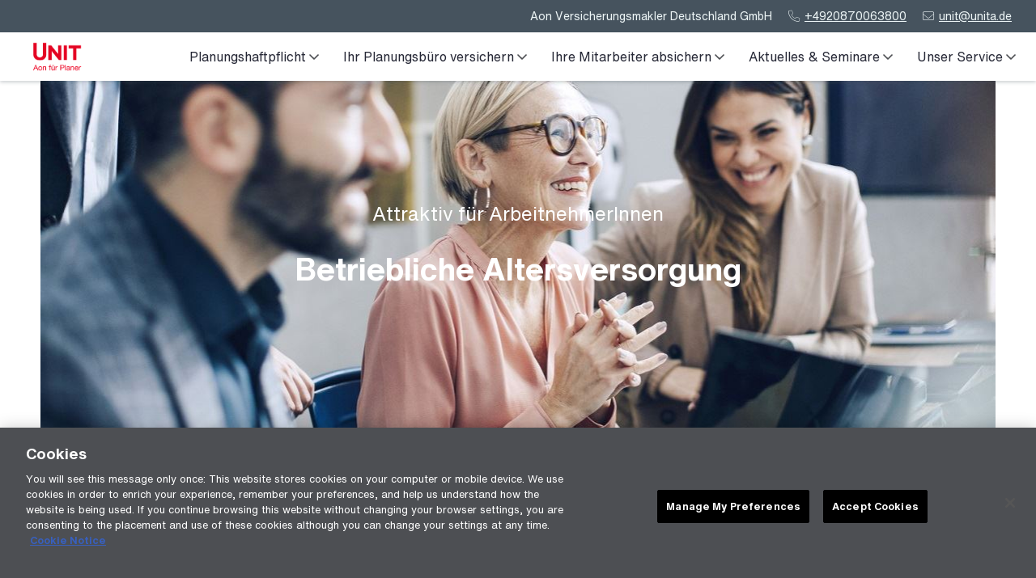

--- FILE ---
content_type: text/html; charset=utf-8
request_url: https://unita.de/de/mitarbeiter/mitarbeiter/betriebliche-altersversorgung
body_size: 7350
content:


<!DOCTYPE html>

<html lang="de">
<head>
    <meta http-equiv="content-type" content="text/html; charset=utf-8" />
    <meta http-equiv="X-UA-Compatible" content="IE=edge" />
    <meta name="viewport" content="width=device-width, initial-scale=1, maximum-scale=1" />
<link rel="alternate" hreflang="de" href="https://unita.de/mitarbeiter/mitarbeiter/betriebliche-altersversorgung"/><link rel="canonical" href="https://unita.de/mitarbeiter/mitarbeiter/betriebliche-altersversorgung"/>    <!-- OneTrust Cookies Consent Notice start for unita.de -->
<script type="text/javascript" src="https://cdn.cookielaw.org/consent/e1ec177e-36b6-47ac-b6b8-0105905ad249-test/OtAutoBlock.js" ></script>
<script src="https://cdn.cookielaw.org/scripttemplates/otSDKStub.js"  type="text/javascript" charset="UTF-8" data-domain-script="e1ec177e-36b6-47ac-b6b8-0105905ad249-test" ></script>
<script type="text/javascript">
function OptanonWrapper() { }
</script>
<!-- OneTrust Cookies Consent Notice end for unita.de -->

    <!--START Website Google Tag Manager - Part 1 -->
<!--GTM Data Layer -->
<script>
    console.log("add data layer");
    dataLayer = [{}];
</script>
<!--End GTM Data Layer -->
<!-- Google Tag Manager -->
<script>
    console.log("start gtm");
    (function (w, d, s, l, i) {
        w[l] = w[l] || []; w[l].push({
            'gtm.start':
                new Date().getTime(), event: 'gtm.js'
        }); var f = d.getElementsByTagName(s)[0], j = d.createElement(s), dl = l != 'dataLayer' ? '&l=' + l : ''; j.async = true; j.src =
            'https://www.googletagmanager.com/gtm.js?id=' + i + dl; f.parentNode.insertBefore(j, f);
    })(window, document, 'script', 'dataLayer', 'GTM-TVLV9NV');</script>
<!-- End Google Tag Manager -->
<!--END Website Google Tag Manager - Part 1 -->
    
<script type="text/javascript">
    
</script>

    <link rel="apple-touch-icon" sizes="180x180" href="/images/unit/apple-touch-icon.png">
    <link rel="icon" type="image/png" sizes="32x32" href="/images/unit/favicon-32x32.png">
    <link rel="icon" type="image/png" sizes="16x16" href="/images/unit/favicon-16x16.png">
    <link rel="manifest" href="/images/unit/site.webmanifest">
    <link rel="shortcut icon" type="image/x-icon" href="/images/unit/favicon.ico">
    <link rel="icon" type="image/x-icon" href="/images/unit/favicon.ico">

        <meta name="keywords" content="Betriebliche Altersversorgung" />
        <meta name="description" content="betriebliche altersversorgung" />
        <meta name="title" content="betriebliche altersversorgung" />

    <title>Betriebliche Altersversorgung | Aon: Versicherungsmakler f&#252;r Planer </title>

    

    <link href="/bundles/css/all?v=26dRLHWRQ3-0zTISe7EbdxmAvQVCo_GwgyA3MnkuG9E1" rel="stylesheet"/>

    <link href="/bundles/css/maplus?v=Gsw8sQGjiqR3JBzRESwnnABHdkzk_nyudcaH0j8cjo01" rel="stylesheet"/>


    <link href="/bundles/css/vimeo?v=-ZBTPXaCKA7phLMQiUYsmzB3NsWHTi7RiXuxDYYteHk1" rel="stylesheet"/>


    <script>
        var vimeoPlaceholder = "Um unsere Videos sehen zu k&#246;nnen, m&#252;ssen die erforderlichen Cookies auf dieser Seite aktiviert sein. Bitte aktivieren Sie Funktionale und Performance Cookies.";
    </script>

    <script src="/bundles/js/jq?v=Z_3sx_Om2qdGQNW4A5Csgy0WZLaXSa4Eg8ukUl26_Qw1"></script>

    <script src="/bundles/js/bootstrap?v=7cymr-ZCj6i01E5OBBV4wWMPzuucKFC9IEk-vcak1JI1"></script>

    <script src="/bundles/js/vimeo?v=vIpSxXhYcL-4GHWWM3Pvk3A3Iwr0XFJodMCjqzcaPNE1"></script>


    <!-- HTML5 shiv and Respond.js for IE8 support of HTML5 elements and media queries -->
    <!-- WARNING: Respond.js doesn't work if you view the page via file:// -->
    <!--[if lt IE 9]>
    <script src="/bundles/js/legacy?v=G-Kdz1uUwSTJI6NK9IYemoM8BVMaabQfJ8CwSwNhTdU1"></script>

    <![endif]-->
    <!--ItemId: {CF15EC94-2959-45DB-BBBE-513241BE2677}-->
    <!--Language: de-->
    <!--Database: web-->
    <!--MaschineName: PD0LDWK000CBH-->
</head>
<body data-not-preview>
    <!--START Website Google Tag Manager - Part 2 -->

<!-- Google Tag Manager (noscript) -->
<noscript><iframe src="https://www.googletagmanager.com/ns.html?id=GTM-TVLV9NV" height="0" width="0" style="display:none;visibility:hidden"></iframe></noscript>
<!-- End Google Tag Manager (noscript) -->

<!--END Website Google Tag Manager  - Part 2 -->



<header class="header fixed-header meta-nav-rows-3">
    <nav class="meta-navigation col-xs-12 col-sm-12 col-md-12 col-lg-12">
            <ul class="meta-navigation-links">

                    <li class="company-name">
                        <span>Aon Versicherungsmakler Deutschland GmbH</span>
                    </li>

                    <li class="telephone">
                            <a href="tel:+4920870063800"><span>+4920870063800</span></a>
                    </li>

                    <li class="e-mail">
                        <a href="mailTo:unit@unita.de"><span><span class="__cf_email__" data-cfemail="d3a6bdbaa793a6bdbaa7b2fdb7b6">[email&#160;protected]</span></span></a>
                    </li>


            </ul>
    </nav>
    <div class="main-navigation col-xs-12 col-sm-12 col-md-12 col-lg-12">
        <div class="modulcontent">
            <div class="logo">
                <a href="/de/">
                    <img src="/-/media/aon-germany/unita/allgemein/unit_group_line_logo_signature_red_rgb.png?la=de&amp;h=117&amp;mw=181&amp;w=181&amp;hash=A6166D5CD28F2120BBBB285367694635" alt="Logo" />
                </a>
            </div>
            <nav class="nav-container">
                <ul id="navbuttons">

                            <li>
                                <a class="nav_lvl1 selected" id="nav_section1">
Planungshaftpflicht                                    <svg width="12" height="7" viewBox="0 0 30 18" fill="none" xmlns="http://www.w3.org/2000/svg">
                                        <path fill-rule="evenodd" clip-rule="evenodd" d="M15.0422 17.4373C14.4571 17.4442 13.8927 17.2267 13.4702 16.8315L0.663916 4.3034C0.0951386 3.75352 -0.129857 2.94926 0.0736832 2.19357C0.277223 1.43789 0.878376 0.845583 1.65069 0.639778C2.42301 0.433972 3.24916 0.645931 3.81794 1.19581L15.0422 12.1896L26.2666 1.19581C27.1486 0.414519 28.5037 0.446545 29.346 1.26859C30.1883 2.09063 30.2211 3.41321 29.4206 4.27408L16.6143 16.8315C16.1918 17.2267 15.6273 17.4442 15.0422 17.4373Z" fill="#4D4F53" />
                                    </svg>
                                </a>
                                    <div class="nav_pt" id="nav_pt1">
                                            <div>
                                                <a href="/de/planungshaftpflicht/uebersicht" class="nav_lvl2">Planungshaftpflicht versichern</a>

                                                    <a href="/de/planungshaftpflicht/uebersicht/architekten-berufshaftpflichtversicherung" class="nav_lvl3">Architekten-Berufshaftpflichtversicherung</a>
                                                    <a href="/de/planungshaftpflicht/uebersicht/ingenieur-berufshaftpflichtversicherung" class="nav_lvl3">Ingenieur-Berufshaftpflichtversicherung</a>
                                                    <a href="/de/planungshaftpflicht/uebersicht/landschaftsarchitekten" class="nav_lvl3">Landschaftsarchitekten-Berufshaftpflicht</a>
                                                    <a href="/de/planungshaftpflicht/uebersicht/excedent" class="nav_lvl3">Excedent: Deckung hoch!</a>
                                                    <a href="/de/planungshaftpflicht/uebersicht/objektversicherung" class="nav_lvl3">Objektversicherung</a>
                                                    <a href="/de/planungshaftpflicht/uebersicht/projektversicherung" class="nav_lvl3">Projektversicherung</a>
                                                    <a href="/de/planungshaftpflicht/uebersicht/projektmanager" class="nav_lvl3">BIM-/Projektmanager</a>
                                                    <a href="/de/planungshaftpflicht/uebersicht/auslandsprojekte" class="nav_lvl3">Auftr&#228;ge mit Auslandsbezug</a>
                                            </div>
                                    </div>
                            </li>
                            <li>
                                <a class="nav_lvl1" id="nav_section2">
Ihr Planungsb&#252;ro versichern                                    <svg width="12" height="7" viewBox="0 0 30 18" fill="none" xmlns="http://www.w3.org/2000/svg">
                                        <path fill-rule="evenodd" clip-rule="evenodd" d="M15.0422 17.4373C14.4571 17.4442 13.8927 17.2267 13.4702 16.8315L0.663916 4.3034C0.0951386 3.75352 -0.129857 2.94926 0.0736832 2.19357C0.277223 1.43789 0.878376 0.845583 1.65069 0.639778C2.42301 0.433972 3.24916 0.645931 3.81794 1.19581L15.0422 12.1896L26.2666 1.19581C27.1486 0.414519 28.5037 0.446545 29.346 1.26859C30.1883 2.09063 30.2211 3.41321 29.4206 4.27408L16.6143 16.8315C16.1918 17.2267 15.6273 17.4442 15.0422 17.4373Z" fill="#4D4F53" />
                                    </svg>
                                </a>
                                    <div class="nav_pt" id="nav_pt2">
                                            <div>
                                                <a href="/de/planungsbuero/planungsbuero" class="nav_lvl2">UNITALLRISK-Police</a>

                                                    <a href="/de/planungsbuero/planungsbuero/cyber" class="nav_lvl3">Cyberrisk-Versicherung</a>
                                                    <a href="/de/planungsbuero/planungsbuero/bueroinhalt" class="nav_lvl3">B&#252;roinhalt</a>
                                                    <a href="/de/planungsbuero/planungsbuero/elektronik" class="nav_lvl3">Elektronikversicherung</a>
                                                    <a href="/de/planungsbuero/planungsbuero/gebaeude" class="nav_lvl3">Geb&#228;udeversicherung</a>
                                                    <a href="/de/planungsbuero/planungsbuero/kfz" class="nav_lvl3">KFZ-Versicherung</a>
                                                    <a href="/de/planungsbuero/planungsbuero/rechtsschutz" class="nav_lvl3">Rechtsschutz</a>
                                                    <a href="/de/planungsbuero/planungsbuero/vertragsrechtsschutz" class="nav_lvl3">Vertrags-Honorarrechtsschutz</a>
                                            </div>
                                    </div>
                            </li>
                            <li>
                                <a class="nav_lvl1" id="nav_section3">
Ihre Mitarbeiter absichern                                    <svg width="12" height="7" viewBox="0 0 30 18" fill="none" xmlns="http://www.w3.org/2000/svg">
                                        <path fill-rule="evenodd" clip-rule="evenodd" d="M15.0422 17.4373C14.4571 17.4442 13.8927 17.2267 13.4702 16.8315L0.663916 4.3034C0.0951386 3.75352 -0.129857 2.94926 0.0736832 2.19357C0.277223 1.43789 0.878376 0.845583 1.65069 0.639778C2.42301 0.433972 3.24916 0.645931 3.81794 1.19581L15.0422 12.1896L26.2666 1.19581C27.1486 0.414519 28.5037 0.446545 29.346 1.26859C30.1883 2.09063 30.2211 3.41321 29.4206 4.27408L16.6143 16.8315C16.1918 17.2267 15.6273 17.4442 15.0422 17.4373Z" fill="#4D4F53" />
                                    </svg>
                                </a>
                                    <div class="nav_pt" id="nav_pt3">
                                            <div>
                                                <a href="/de/mitarbeiter/mitarbeiter" class="nav_lvl2">F&#252;r Mitarbeiter attraktiv</a>

                                                    <a href="/de/mitarbeiter/mitarbeiter/betriebliche-altersversorgung" class="nav_lvl3">Betriebliche Altersversorgung</a>
                                                    <a href="/de/mitarbeiter/mitarbeiter/basisrente" class="nav_lvl3">Basisrente</a>
                                                    <a href="/de/mitarbeiter/mitarbeiter/betriebliche-krankenversicherung" class="nav_lvl3">Betriebliche Krankenversicherung</a>
                                                    <a href="/de/mitarbeiter/mitarbeiter/unfallversicherung" class="nav_lvl3">Unfallversicherung</a>
                                                    <a href="/de/mitarbeiter/mitarbeiter/ausfall-des-chefs" class="nav_lvl3">Ausfall des Chefs</a>
                                                    <a href="/de/mitarbeiter/mitarbeiter/berufsunfaehigkeit" class="nav_lvl3">Berufsunf&#228;higkeitsversicherung</a>
                                                    <a href="/de/mitarbeiter/mitarbeiter/managerhaftpflicht" class="nav_lvl3">D&amp;O Managerhaftpflicht</a>
                                            </div>
                                    </div>
                            </li>
                            <li>
                                <a class="nav_lvl1" id="nav_section4">
Aktuelles &amp; Seminare                                    <svg width="12" height="7" viewBox="0 0 30 18" fill="none" xmlns="http://www.w3.org/2000/svg">
                                        <path fill-rule="evenodd" clip-rule="evenodd" d="M15.0422 17.4373C14.4571 17.4442 13.8927 17.2267 13.4702 16.8315L0.663916 4.3034C0.0951386 3.75352 -0.129857 2.94926 0.0736832 2.19357C0.277223 1.43789 0.878376 0.845583 1.65069 0.639778C2.42301 0.433972 3.24916 0.645931 3.81794 1.19581L15.0422 12.1896L26.2666 1.19581C27.1486 0.414519 28.5037 0.446545 29.346 1.26859C30.1883 2.09063 30.2211 3.41321 29.4206 4.27408L16.6143 16.8315C16.1918 17.2267 15.6273 17.4442 15.0422 17.4373Z" fill="#4D4F53" />
                                    </svg>
                                </a>
                                    <div class="nav_pt" id="nav_pt4">
                                            <div>
                                                <a href="/de/infoseminare/aktuelles" class="nav_lvl2">Aktuelles: Newsletter</a>

                                            </div>
                                            <div>
                                                <a href="/de/infoseminare/seminare" class="nav_lvl2">Seminare &amp; Termine </a>

                                                    <a href="/de/infoseminare/seminare/baberseminar" class="nav_lvl3">Wirkung bei Online-Pr&#228;sentationen</a>
                                                    <a href="/de/infoseminare/seminare/orgaentwickeln" class="nav_lvl3">Organisation entwickeln</a>
                                                    <a href="/de/infoseminare/seminare/nachtragsmanagement" class="nav_lvl3">Nachtragsmanagement</a>
                                                    <a href="/de/infoseminare/seminare/marketingworkshop" class="nav_lvl3">Marketing-Workshop</a>
                                                    <a href="/de/infoseminare/seminare/vergabeseminar" class="nav_lvl3">Vergaberecht &amp; Erfolgsstrategien</a>
                                                    <a href="/de/infoseminare/seminare/werkstatt-mainz" class="nav_lvl3">GmbH &amp; Co. KG f&#252;r Planer</a>
                                            </div>
                                    </div>
                            </li>
                            <li>
                                <a class="nav_lvl1" id="nav_section5">
Unser Service                                    <svg width="12" height="7" viewBox="0 0 30 18" fill="none" xmlns="http://www.w3.org/2000/svg">
                                        <path fill-rule="evenodd" clip-rule="evenodd" d="M15.0422 17.4373C14.4571 17.4442 13.8927 17.2267 13.4702 16.8315L0.663916 4.3034C0.0951386 3.75352 -0.129857 2.94926 0.0736832 2.19357C0.277223 1.43789 0.878376 0.845583 1.65069 0.639778C2.42301 0.433972 3.24916 0.645931 3.81794 1.19581L15.0422 12.1896L26.2666 1.19581C27.1486 0.414519 28.5037 0.446545 29.346 1.26859C30.1883 2.09063 30.2211 3.41321 29.4206 4.27408L16.6143 16.8315C16.1918 17.2267 15.6273 17.4442 15.0422 17.4373Z" fill="#4D4F53" />
                                    </svg>
                                </a>
                                    <div class="nav_pt" id="nav_pt5">
                                            <div>
                                                <a href="/de/unitservice/unitportrait" class="nav_lvl2">&#220;ber uns</a>

                                            </div>
                                            <div>
                                                <a href="/de/unitservice/kontakt" class="nav_lvl2">Kontakt</a>

                                            </div>
                                            <div>
                                                <a href="/de/unitservice/downloadcenter" class="nav_lvl2">Formulare, Bedingungen</a>

                                            </div>
                                            <div>
                                                <a href="/de/unitservice/newsletter" class="nav_lvl2">Newsletter abonnieren</a>

                                            </div>
                                            <div>
                                                <a href="/de/unitservice/schadenmeldung" class="nav_lvl2">Schadenmeldung</a>

                                            </div>
                                            <div>
                                                <a href="/de/unitservice/rechtsauskunft" class="nav_lvl2">Rechtsauskunft</a>

                                            </div>
                                            <div>
                                                <a href="/de/unitservice/standortteams" class="nav_lvl2">Standorte &amp; Teams</a>

                                            </div>
                                            <div>
                                                <a href="/de/unitservice/stellenangebote" class="nav_lvl2">Stellenangebote</a>

                                            </div>
                                            <div>
                                                <a href="/de/unitservice/english-unitportrait" class="nav_lvl2">About us: Protecting planning</a>

                                            </div>
                                    </div>
                            </li>

                </ul>
                    <div class="menu-button hide-desktop">
                        <button type="button"><i class="fa6-icon fa-bars"></i></button>
                    </div>
            </nav>
        </div>
    </div>
</header>
    <div class="wizard-container container">
        <div class="row">
            <div class="col-sm-12">
                <div class="row">
                    

<div class="mt08 stage col-xs-12 col-sm-12 col-md-12 col-lg-12 small-container">
    <div class="modulcontent">
            <div class="img-cut">
                <picture>
                        <source media="(max-width: 959px)" srcset="/-/media/aon-germany/unita/versicherungen/bav2--kopie.jpg" class="img-detail img-load-xssm" />
                    <source media="(min-width: 960px)" srcset="/-/media/aon-germany/unita/versicherungen/bav2.jpg" class="img-detail img-load-mdlg" />
                    <img alt="" src="/-/media/aon-germany/unita/versicherungen/bav2.jpg">
                </picture>
        </div>

        <div class="stage-overlay">

                <h4 class="hdl-4">Attraktiv für ArbeitnehmerInnen</h4>

                <h1 class="hdl-1">Betriebliche Altersversorgung</h1>


        </div>
    </div>

</div>
                </div>
            </div>
        </div>
        <div class="row max-height display-flex">
    <div class="wizard-rechner col-sm-12 max-height display-flex">
        <div class="row aon-raster max-height">
            

<div class="mt05 formular-module small-container section">
    <div class="introduction">
            <h2 class="hdl-2">Ansparen fürs Alter - mit staatlicher Förderung & Arbeitgeberzuschuss</h2>

            <div class="text"><p>Alle Arbeitnehmer haben einen gesetzlichen Anspruch auf betriebliche Altersversorgung per Gehaltsumwandlung. Auf die aus dem Bruttogehalt umgewandelten Sparbeitr&auml;ge werden weder Steuern noch Sozialversicherungsbeitr&auml;ge erhoben! Ein unverzichtbarer Baustein der Altersvorsorge! Der Arbeitgeber kann den Durchf&uuml;hrungsweg vorgeben, der bei geringem Verwaltungsaufwand den Mitarbeitern die meisten Vorteile bietet - und kann die bAV zu einem Instrument der Mitarbeiterbindung ausgestalten.<br />
<br />
Zur F&ouml;rderung der betrieblichen Altersversorgung wurde im Betriebsrentenst&auml;rkungsgesetz geregelt, dass der Arbeitgeber &bdquo;15 Prozent des umgewandelten Entgelts zus&auml;tzlich als Arbeitgeberzuschuss an den Pensionsfonds, die Pensionskasse oder die Direktversicherung weiterleiten muss, soweit er durch die Entgeltumwandlung Sozialversicherungsbeitr&auml;ge einspart&ldquo; (&sect; 1a Abs. 1a Gesetz zur Verbesserung der betrieblichen Altersversorgung - BetrAVG). </p></div>
    </div>
    <div class="column-left">
        <ul>
    <li>Gemeinsam mit Ihnen ermitteln wir den besten bAV-Durchf&uuml;hrungsweg f&uuml;r Ihr Unternehmen. </li>
    <li>F&uuml;r die individuelle Beratung Ihrer Mitarbeiter nehmen wir uns Zeit.&nbsp;</li>
</ul>
    </div>
    <div class="column-right">
        <ul>
    <li>Auch f&uuml;r Ihre pers&ouml;nliche Absicherung als Gesch&auml;ftsf&uuml;hrer oder Gesellschafter, Arbeitszeitkonten oder auch Insolvenzsicherung von Altersteilzeitmodellen haben wir Experten.</li>
</ul>
    </div>

</div>


<div class="mt17 section small-container col-xs-12 col-sm-12 col-md-12 col-lg-12">
    <div class="modulcontent">
        <div class="col-lg-12 col-md-12 col-sm-12 col-xs-12 bg">
                <h2 class="hdl-2">Besser informiert: Wie funktioniert Entgeltumwandlung?</h2>
                <h4 class="sub-headline">Ansparen aus dem Brutto: ohne Steuern, Sozialversicherungsbeiträge</h4>
        </div>
        <div class="col-lg-12 col-md-12 col-sm-12 col-xs-12">
<p>Der Arbeitgeber schlie&szlig;t eine Lebens- oder Rentenversicherung zu Gunsten des Angestellten oder angestellten Gesch&auml;ftsf&uuml;hrers ab. Die f&auml;lligen Beitr&auml;ge werden aus dem Bruttolohn umgewandelt. Die sp&auml;tere Versicherungsleistung wird allein an den Arbeitnehmer oder dessen Hinterbliebene ausgezahlt. Steuerfrei k&ouml;nnen Beitr&auml;ge in H&ouml;he von bis zu 8 Prozent&nbsp;der Beitragsbemessungsgrenze (2025: 644 &euro;, 2026: 672 &euro; - diese staatliche F&ouml;rderung wurde ab 2019 verdoppelt und dauerhaft verl&auml;ngert!), Sozialabgabenfrei bis zu 4 Prozent&nbsp; umgewandelt werden (2025: 322 &euro;, 2026: 338 &euro;). Je nach individuellem Steuersatz machen 200 Euro Gehaltsumwandlung zugunsten der Zusatzrente f&uuml;r den Arbeitnehmer daher nur 60 bis 90 Euro weniger Nettogehalt aus!</p>
        </div>
    </div>
</div>

<div class="mt64 section small-container col-xs-12 col-sm-12 col-md-12 col-lg-12 open-text-box">
    <div class="modulcontent">
        <div>
            <div class="row">
                <div class="col-xs-12 col-sm-12 col-md-12 col-lg-12">
                        <h2 class="hdl-2">15 % Arbeitgeberzuschuss ist Pflicht, also zählt die Kür!</h2>
                        <div class="text">Dipl.-Ing. (FH) Steffen Lehmann, selbständiger Kundenberater, Experte Betriebliche Altersversorgung (DMA) </div>

                    <div class="media-wrapper col-xs-12 col-sm-12 col-md-6">

    <div class="img-cut">
        <picture>
            <source media="(min-width: 960px)" srcset="/-/media/aon-germany/unita/seminare/steffenlehmann.jpg" class="img-detail img-load-mdlg" />
            <img alt="Foto Steffen Lehmann" src="/-/media/aon-germany/unita/seminare/steffenlehmann.jpg">
        </picture>
    </div>
                    </div>
                    <div class="description-wrapper col-xs-12 col-sm-12 col-md-6">

                            <div class="formular-module"><p>"Die Option, sich exakt an der gesetzlichen Mindestvorgabe zu orientieren, ist nur scheinbar die g&uuml;nstigste. Zwar lassen sich ein paar Euro einsparen, wenn man die H&ouml;he der eingesparten Sozialabgaben f&uuml;r den einzelnen Mitarbeiter ber&uuml;cksichtigt, denn die Geh&auml;lter oberhalb der Beitragsbemessungsgrenze m&uuml;ssen dann nicht bezuschusst werden, weil der Arbeitgeber keine Sozialabgaben einspart. Aber der Aufwand steigt, weil die individuellen Zusch&uuml;sse dann wegen der &Auml;nderungen bei den Beitragsbemessungsgrenzen jedes Jahr aufs Neue berechnet werden m&uuml;ssen. Meine Empfehlung lautet daher, 15 Prozent pauschal zuzuschie&szlig;en - oder sogar einen h&ouml;heren Prozentsatz, wenn man gegen&uuml;ber den Wettbewerbern um die begehrten Ingenieur-Fachkr&auml;fte Pluspunkte sammeln m&ouml;chte."</p></div>

                    </div>
                </div>
            </div>
        </div>
    </div>
</div>
        </div>
    </div>
</div>


        

    </div>


<footer class="col-xs-12 col-sm-12 col-md-12 col-lg-12">
    <div class="container modulcontent">
        <div id="footer">
            <div class="row">
                <div class="sbp-margin col-xs-12 col-sm-6 col-md-3">
                    <div class="row">
                        <div class="col-sm-12">

                                <article class="meta-information">
                                        <h3>Ihr Team UNIT</h3>
                                
                                        <div class="footer-description"> <p>We&acute;re in the business of better decisions...</p></div>
                                
                                </article>

                                <div class="footer-logo"><img src="/-/media/aon-germany/unita/startseite/aon_logo_signature_red_rgb.png?la=de&amp;h=54&amp;mw=89&amp;w=89&amp;hash=F748BF9DA3D333B5377069EDDB557FF6" alt="" /></div>
                            
                                <div class="meta-nav">
                                            <a href="/de/impressum" class="">Impressum</a>
                                            <a href="/de/agb" class="">AGB</a>
                                            <a href="https://www.aon.com/germany/ueber-aon/datenschutz.jsp" class="">Datenschutzhinweis</a>
                                            <span class="optanon-show-settings meta-nav-special-item">Cookie Einstellungen</span>
                                </div>

                        </div>
                    </div>
                </div>

                
                    <div class="sbp-margin col-xs-12 col-sm-12 col-md-3">
                        
                            <div class="row">
                                <div class="col-sm-12">
                                        <h5 class="lv_1 hdl-5"> Planungshaftpflicht</h5>
                                                <a class="lv_2" href="/de/planungshaftpflicht/uebersicht">Planungshaftpflicht versichern</a>
                                                    <a class="lv_3" href="/de/planungshaftpflicht/uebersicht/excedent">Excedent: Deckung hoch!</a>
                                                    <a class="lv_3" href="/de/planungshaftpflicht/uebersicht/projektversicherung">Projektversicherung</a>
                                    
                                </div>
                            </div>
                    </div>
                    <div class="sbp-margin col-xs-12 col-sm-12 col-md-3">
                        
                            <div class="row">
                                <div class="col-sm-12">
                                        <h5 class="lv_1 hdl-5"> Ihr Planungsb&#252;ro versichern</h5>
                                                <a class="lv_2" href="/de/planungsbuero/planungsbuero">UNITALLRISK-Police</a>
                                                    <a class="lv_3" href="/de/planungsbuero/planungsbuero/cyber">Cyberrisk-Versicherung</a>
                                        <h5 class="lv_1 hdl-5"> Ihre Mitarbeiter absichern</h5>
                                                <a class="lv_2" href="/de/mitarbeiter/mitarbeiter">F&#252;r Mitarbeiter attraktiv</a>
                                        <h5 class="lv_1 hdl-5"> Aktuelles &amp; Seminare</h5>
                                                <a class="lv_2" href="/de/infoseminare/aktuelles">Aktuelles: Newsletter</a>
                                                <a class="lv_2" href="/de/infoseminare/seminare">Seminare &amp; Termine </a>
                                    
                                </div>
                            </div>
                    </div>
                    <div class="sbp-margin col-xs-12 col-sm-12 col-md-3">
                        
                            <div class="row">
                                <div class="col-sm-12">
                                        <h5 class="lv_1 hdl-5"> Unser Service</h5>
                                                <a class="lv_2" href="/de/unitservice/unitportrait">&#220;ber uns</a>
                                                <a class="lv_2" href="/de/unitservice/kontakt">Kontakt</a>
                                                <a class="lv_2" href="/de/unitservice/downloadcenter">Formulare, Bedingungen</a>
                                                <a class="lv_2" href="/de/unitservice/newsletter">Newsletter abonnieren</a>
                                                <a class="lv_2" href="/de/unitservice/schadenmeldung">Schadenmeldung</a>
                                                <a class="lv_2" href="/de/unitservice/rechtsauskunft">Rechtsauskunft</a>
                                                <a class="lv_2" href="/de/unitservice/standortteams">Standorte &amp; Teams</a>
                                                <a class="lv_2" href="/de/unitservice/stellenangebote">Stellenangebote</a>
                                    
                                        <div>
                                            <div class="sbp-margin">
                                                <h5 class="lv_1 hdl-5"></h5>

                                            </div>
                                        </div>
                                </div>
                            </div>
                    </div>
            </div>
        </div>
    </div>
</footer>



<div id="loginModal" class="modal fade" role="dialog">
    <div class="modal-dialog modal-sm">
        <div class="modal-content">
            <div class="modal-header ng-scope">
                <div class="row">
                    <div class="col-xs-12">
                        <button type="button" data-dismiss="modal" aria-hidden="true" class="close">×</button>
                        <h2 id="loginDialog" class="modal-title"><i class="fa fa-sign-in"></i> Login</h2>
                    </div>
                </div>
            </div>
            <div class="modal-body">
                <div id="loginFailed" class="alert alert-danger" style="display: none;">
                    <span>E-Mail und Passwort ung&#252;ltig</span>
                </div>
                <div id="forgotPasswordFailed" class="alert alert-danger" style="display: none;">
                    <span>Die angegebene E-Mail Adresse existiert nicht</span>
                </div>
                <div id="forgotPasswordSucceeded" class="alert alert-success" style="display: none;">
                    <span></span>
                </div>
                <div class="form-group form-group-sm">
                    <label for="userName" class="control-label">Benutzername</label>
                    <input id="userName" class="form-control" name="userName" placeholder="Benutzername" type="text" data-val="true" data-val-required="The FirstName field is required.">
                    <div class="field-validation-error" style="display: none;"></div>
                </div>
                <div class="form-group form-group-sm">
                    <label for="password" class="control-label">Passwort</label>
                    <input id="password" class="form-control" name="password" placeholder="Passwort" type="password" data-val="true" data-val-required="The FirstName field is required.">
                    <div class="field-validation-error" style="display: none;">Das Feld Passwort ist erforderlich</div>
                </div>
                <div class="form-group form-group-sm">
                    <a id="forgotPasswordLink">Passwort vergessen?</a>
                </div>
                <div>
                    <button id="loginButton" type="button" class="btn btn-primary btn-lg full-width">Anmelden</button>
                </div>
            </div>
            <div class="modal-footer text-right">
                <span class="pull-left text-left">Sie haben keinen Account?</span>
            </div>
        </div>
    </div>
</div>
<script data-cfasync="false" src="/cdn-cgi/scripts/5c5dd728/cloudflare-static/email-decode.min.js"></script><script>
    $(document).ready(function() {
        var $loginButton = $("#loginButton"),
            $userName = $("#userName"),
            $password = $("#password"),
            $loginModal = $("#loginModal"),
            $forgotPasswordLink = $("#forgotPasswordLink"),
            $loginFailed = $("#loginFailed"),
            $forgotPasswordFailed = $("#forgotPasswordFailed"),
            $forgotPasswordSucceeded = $("#forgotPasswordSucceeded");

        var makeInvalid = function (element, $parent) {
            $parent.addClass("has-error");
            $parent.find(".field-validation-error").show();
            element.addClass("input-validation-error");
        };

        var makeValid = function (element, $parent) {
            $parent.removeClass("has-error");
            $parent.find(".field-validation-error").hide();
            element.removeClass("input-validation-error");
        };

        var validateField = function(element) {
            var $parent = element.parent();
            if (!element.val()) {
                makeInvalid(element, $parent);
                return false;
            } else {
                makeValid(element, $parent);
                return true;
            }
        };

        $loginButton.click(function () {
            $("#loginModal .alert").hide();
            var valid = validateField($userName);
            if (!validateField($password) || !valid)
                return;

            $.ajax({
                    type: "POST",
                    url: "/ajax_aon/Account/Login",
                    data: JSON.stringify({ userName: $userName.val(), password: $password.val(), sponsorCode: "" }),
                    contentType: "application/json; charset=utf-8"
                }).done(function () {
                    $loginFailed.hide();
                    $loginModal.modal("hide");
                    window.location.href = "/de//dein-account/deine-kontaktdaten";
                })
                .fail(function () {
                    $loginFailed.show();
                });
        });

        $forgotPasswordLink.click(function () {
            $("#loginModal .alert-danger, #loginModal .alert-success").hide();
            makeValid($password, $password.parent());
            if (!validateField($userName))
                return;

            $.ajax({
                    type: "POST",
                    url: "/ajax_aon/Account/ResetPassword",
                    data: JSON.stringify({ userName: $userName.val(), sponsorCode: "", language: "de" }),
                    contentType: "application/json; charset=utf-8"
                }).done(function () {
                    $forgotPasswordFailed.hide();
                    $forgotPasswordSucceeded.show();
                })
                .fail(function () {
                    $forgotPasswordSucceeded.hide();
                    $forgotPasswordFailed.show();
                });
        });

        $("#userName, #password").keypress(function(e) {
            if(e.which === 13) {
                $loginButton.click();
            }
        });
    });
</script>
<div id="vimeo-modal-placeholder">
    <p>
        Um unsere Videos sehen zu k&#246;nnen, m&#252;ssen die erforderlichen Cookies auf dieser Seite aktiviert sein. Bitte aktivieren Sie Funktionale und Performance Cookies.
    </p>
</div>
    <script src="/bundles/js/jqValidation?v=nU0D_69McE00rVtZJmr3LAOsCjfbjJFdVqEkjBxFuys1"></script>

    <script src="/bundles/js/aon?v=1HLC5hS53F1J82ou66hAbp7hGl_IqHoh1I_qhYUZKsA1"></script>

    <script src="/bundles/js/maplus?v=WJrss_YJHnR-VPfb-F6CytAicvDI-HhZoM5bCgFrjFg1"></script>


</body>
</html>

--- FILE ---
content_type: text/css; charset=utf-8
request_url: https://unita.de/bundles/css/all?v=26dRLHWRQ3-0zTISe7EbdxmAvQVCo_GwgyA3MnkuG9E1
body_size: 79810
content:
/* Minification failed. Returning unminified contents.
(13287,5): run-time error CSS1062: Expected semicolon or closing curly-brace, found '-'
(13288,5): run-time error CSS1062: Expected semicolon or closing curly-brace, found '-'
(13289,5): run-time error CSS1062: Expected semicolon or closing curly-brace, found '-'
(13290,5): run-time error CSS1062: Expected semicolon or closing curly-brace, found '-'
(13291,5): run-time error CSS1062: Expected semicolon or closing curly-brace, found '-'
(13292,5): run-time error CSS1062: Expected semicolon or closing curly-brace, found '-'
(13293,5): run-time error CSS1062: Expected semicolon or closing curly-brace, found '-'
(13294,5): run-time error CSS1062: Expected semicolon or closing curly-brace, found '-'
(13295,5): run-time error CSS1062: Expected semicolon or closing curly-brace, found '-'
(13296,5): run-time error CSS1062: Expected semicolon or closing curly-brace, found '-'
(13297,5): run-time error CSS1062: Expected semicolon or closing curly-brace, found '-'
(13298,5): run-time error CSS1062: Expected semicolon or closing curly-brace, found '-'
(13316,33): run-time error CSS1039: Token not allowed after unary operator: '-base-transition'
(13331,28): run-time error CSS1039: Token not allowed after unary operator: '-aon-error-dark'
(13335,17): run-time error CSS1039: Token not allowed after unary operator: '-aon-error-dark'
(13340,17): run-time error CSS1039: Token not allowed after unary operator: '-aon-error-dark'
(13345,17): run-time error CSS1039: Token not allowed after unary operator: '-aon-error-dark'
(13408,28): run-time error CSS1039: Token not allowed after unary operator: '-fill-color'
(13417,32): run-time error CSS1039: Token not allowed after unary operator: '-fill-color'
(13422,5): run-time error CSS1062: Expected semicolon or closing curly-brace, found '-'
(13423,5): run-time error CSS1062: Expected semicolon or closing curly-brace, found '-'
(13424,5): run-time error CSS1062: Expected semicolon or closing curly-brace, found '-'
(13425,5): run-time error CSS1062: Expected semicolon or closing curly-brace, found '-'
(13426,5): run-time error CSS1062: Expected semicolon or closing curly-brace, found '-'
(13428,30): run-time error CSS1039: Token not allowed after unary operator: '-border-color'
(13429,28): run-time error CSS1039: Token not allowed after unary operator: '-fill-color'
(13430,17): run-time error CSS1039: Token not allowed after unary operator: '-text-color'
(13517,28): run-time error CSS1039: Token not allowed after unary operator: '-aon-white'
(13518,17): run-time error CSS1039: Token not allowed after unary operator: '-aon-white'
(13519,45): run-time error CSS1039: Token not allowed after unary operator: '-aon-white'
(13519,67): run-time error CSS1039: Token not allowed after unary operator: '-aon-signature-red'
(13528,21): run-time error CSS1039: Token not allowed after unary operator: '-aon-navy'
(13548,17): run-time error CSS1039: Token not allowed after unary operator: '-aon-error-dark'
 */
/*!
 *  Font Awesome 4.7.0 by @davegandy - http://fontawesome.io - @fontawesome
 *  License - http://fontawesome.io/license (Font: SIL OFL 1.1, CSS: MIT License)
 */
/* FONT PATH
 * -------------------------- */
@font-face {
    font-family: 'FontAwesome';
    src: url(/Content/fonts/fontawesome-webfont.eot?v=4.7.0);
    src: url(/Content/fonts/fontawesome-webfont.eot?#iefix&v=4.7.0) format('embedded-opentype'), url(/Content/fonts/fontawesome-webfont.woff2?v=4.7.0) format('woff2'), url(/Content/fonts/fontawesome-webfont.woff?v=4.7.0) format('woff'), url(/Content/fonts/fontawesome-webfont.ttf?v=4.7.0) format('truetype'), url(/Content/fonts/fontawesome-webfont.svg?v=4.7.0#fontawesomeregular) format('svg');
    font-weight: normal;
    font-style: normal;
}
.fa {
    display: inline-block;
    font: normal normal normal 14px/1 FontAwesome;
    font-size: inherit;
    text-rendering: auto;
    -webkit-font-smoothing: antialiased;
    -moz-osx-font-smoothing: grayscale;
}
/* makes the font 33% larger relative to the icon container */
.fa-lg {
    font-size: 1.33333333em;
    line-height: 0.75em;
    vertical-align: -15%;
}
.fa-2x {
    font-size: 2em;
}
.fa-3x {
    font-size: 3em;
}
.fa-4x {
    font-size: 4em;
}
.fa-5x {
    font-size: 5em;
}
.fa-fw {
    width: 1.28571429em;
    text-align: center;
}
.fa-ul {
    padding-left: 0;
    margin-left: 2.14285714em;
    list-style-type: none;
}
.fa-ul > li {
    position: relative;
}
.fa-li {
    position: absolute;
    left: -2.14285714em;
    width: 2.14285714em;
    top: 0.14285714em;
    text-align: center;
}
.fa-li.fa-lg {
    left: -1.85714286em;
}
.fa-border {
    padding: .2em .25em .15em;
    border: solid 0.08em #eeeeee;
    border-radius: .1em;
}
.fa-pull-left {
    float: left;
}
.fa-pull-right {
    float: right;
}
.fa.fa-pull-left {
    margin-right: .3em;
}
.fa.fa-pull-right {
    margin-left: .3em;
}
/* Deprecated as of 4.4.0 */
.pull-right {
    float: right;
}
.pull-left {
    float: left;
}
.fa.pull-left {
    margin-right: .3em;
}
.fa.pull-right {
    margin-left: .3em;
}
.fa-spin {
    -webkit-animation: fa-spin 2s infinite linear;
    animation: fa-spin 2s infinite linear;
}
.fa-pulse {
    -webkit-animation: fa-spin 1s infinite steps(8);
    animation: fa-spin 1s infinite steps(8);
}
@-webkit-keyframes fa-spin {
    0% {
        -webkit-transform: rotate(0deg);
        transform: rotate(0deg);
    }
    100% {
        -webkit-transform: rotate(359deg);
        transform: rotate(359deg);
    }
}
@keyframes fa-spin {
    0% {
        -webkit-transform: rotate(0deg);
        transform: rotate(0deg);
    }
    100% {
        -webkit-transform: rotate(359deg);
        transform: rotate(359deg);
    }
}
.fa-rotate-90 {
    -ms-filter: "progid:DXImageTransform.Microsoft.BasicImage(rotation=1)";
    -webkit-transform: rotate(90deg);
    -ms-transform: rotate(90deg);
    transform: rotate(90deg);
}
.fa-rotate-180 {
    -ms-filter: "progid:DXImageTransform.Microsoft.BasicImage(rotation=2)";
    -webkit-transform: rotate(180deg);
    -ms-transform: rotate(180deg);
    transform: rotate(180deg);
}
.fa-rotate-270 {
    -ms-filter: "progid:DXImageTransform.Microsoft.BasicImage(rotation=3)";
    -webkit-transform: rotate(270deg);
    -ms-transform: rotate(270deg);
    transform: rotate(270deg);
}
.fa-flip-horizontal {
    -ms-filter: "progid:DXImageTransform.Microsoft.BasicImage(rotation=0, mirror=1)";
    -webkit-transform: scale(-1, 1);
    -ms-transform: scale(-1, 1);
    transform: scale(-1, 1);
}
.fa-flip-vertical {
    -ms-filter: "progid:DXImageTransform.Microsoft.BasicImage(rotation=2, mirror=1)";
    -webkit-transform: scale(1, -1);
    -ms-transform: scale(1, -1);
    transform: scale(1, -1);
}
:root .fa-rotate-90,
:root .fa-rotate-180,
:root .fa-rotate-270,
:root .fa-flip-horizontal,
:root .fa-flip-vertical {
    filter: none;
}
.fa-stack {
    position: relative;
    display: inline-block;
    width: 2em;
    height: 2em;
    line-height: 2em;
    vertical-align: middle;
}
.fa-stack-1x,
.fa-stack-2x {
    position: absolute;
    left: 0;
    width: 100%;
    text-align: center;
}
.fa-stack-1x {
    line-height: inherit;
}
.fa-stack-2x {
    font-size: 2em;
}
.fa-inverse {
    color: #ffffff;
}
/* Font Awesome uses the Unicode Private Use Area (PUA) to ensure screen
   readers do not read off random characters that represent icons */
.fa-glass:before {
    content: "\f000";
}
.fa-music:before {
    content: "\f001";
}
.fa-search:before {
    content: "\f002";
}
.fa-envelope-o:before {
    content: "\f003";
}
.fa-heart:before {
    content: "\f004";
}
.fa-star:before {
    content: "\f005";
}
.fa-star-o:before {
    content: "\f006";
}
.fa-user:before {
    content: "\f007";
}
.fa-film:before {
    content: "\f008";
}
.fa-th-large:before {
    content: "\f009";
}
.fa-th:before {
    content: "\f00a";
}
.fa-th-list:before {
    content: "\f00b";
}
.fa-check:before {
    content: "\f00c";
}
.fa-remove:before,
.fa-close:before,
.fa-times:before {
    content: "\f00d";
}
.fa-search-plus:before {
    content: "\f00e";
}
.fa-search-minus:before {
    content: "\f010";
}
.fa-power-off:before {
    content: "\f011";
}
.fa-signal:before {
    content: "\f012";
}
.fa-gear:before,
.fa-cog:before {
    content: "\f013";
}
.fa-trash-o:before {
    content: "\f014";
}
.fa-home:before {
    content: "\f015";
}
.fa-file-o:before {
    content: "\f016";
}
.fa-clock-o:before {
    content: "\f017";
}
.fa-road:before {
    content: "\f018";
}
.fa-download:before {
    content: "\f019";
}
.fa-arrow-circle-o-down:before {
    content: "\f01a";
}
.fa-arrow-circle-o-up:before {
    content: "\f01b";
}
.fa-inbox:before {
    content: "\f01c";
}
.fa-play-circle-o:before {
    content: "\f01d";
}
.fa-rotate-right:before,
.fa-repeat:before {
    content: "\f01e";
}
.fa-refresh:before {
    content: "\f021";
}
.fa-list-alt:before {
    content: "\f022";
}
.fa-lock:before {
    content: "\f023";
}
.fa-flag:before {
    content: "\f024";
}
.fa-headphones:before {
    content: "\f025";
}
.fa-volume-off:before {
    content: "\f026";
}
.fa-volume-down:before {
    content: "\f027";
}
.fa-volume-up:before {
    content: "\f028";
}
.fa-qrcode:before {
    content: "\f029";
}
.fa-barcode:before {
    content: "\f02a";
}
.fa-tag:before {
    content: "\f02b";
}
.fa-tags:before {
    content: "\f02c";
}
.fa-book:before {
    content: "\f02d";
}
.fa-bookmark:before {
    content: "\f02e";
}
.fa-print:before {
    content: "\f02f";
}
.fa-camera:before {
    content: "\f030";
}
.fa-font:before {
    content: "\f031";
}
.fa-bold:before {
    content: "\f032";
}
.fa-italic:before {
    content: "\f033";
}
.fa-text-height:before {
    content: "\f034";
}
.fa-text-width:before {
    content: "\f035";
}
.fa-align-left:before {
    content: "\f036";
}
.fa-align-center:before {
    content: "\f037";
}
.fa-align-right:before {
    content: "\f038";
}
.fa-align-justify:before {
    content: "\f039";
}
.fa-list:before {
    content: "\f03a";
}
.fa-dedent:before,
.fa-outdent:before {
    content: "\f03b";
}
.fa-indent:before {
    content: "\f03c";
}
.fa-video-camera:before {
    content: "\f03d";
}
.fa-photo:before,
.fa-image:before,
.fa-picture-o:before {
    content: "\f03e";
}
.fa-pencil:before {
    content: "\f040";
}
.fa-map-marker:before {
    content: "\f041";
}
.fa-adjust:before {
    content: "\f042";
}
.fa-tint:before {
    content: "\f043";
}
.fa-edit:before,
.fa-pencil-square-o:before {
    content: "\f044";
}
.fa-share-square-o:before {
    content: "\f045";
}
.fa-check-square-o:before {
    content: "\f046";
}
.fa-arrows:before {
    content: "\f047";
}
.fa-step-backward:before {
    content: "\f048";
}
.fa-fast-backward:before {
    content: "\f049";
}
.fa-backward:before {
    content: "\f04a";
}
.fa-play:before {
    content: "\f04b";
}
.fa-pause:before {
    content: "\f04c";
}
.fa-stop:before {
    content: "\f04d";
}
.fa-forward:before {
    content: "\f04e";
}
.fa-fast-forward:before {
    content: "\f050";
}
.fa-step-forward:before {
    content: "\f051";
}
.fa-eject:before {
    content: "\f052";
}
.fa-chevron-left:before {
    content: "\f053";
}
.fa-chevron-right:before {
    content: "\f054";
}
.fa-plus-circle:before {
    content: "\f055";
}
.fa-minus-circle:before {
    content: "\f056";
}
.fa-times-circle:before {
    content: "\f057";
}
.fa-check-circle:before {
    content: "\f058";
}
.fa-question-circle:before {
    content: "\f059";
}
.fa-info-circle:before {
    content: "\f05a";
}
.fa-crosshairs:before {
    content: "\f05b";
}
.fa-times-circle-o:before {
    content: "\f05c";
}
.fa-check-circle-o:before {
    content: "\f05d";
}
.fa-ban:before {
    content: "\f05e";
}
.fa-arrow-left:before {
    content: "\f060";
}
.fa-arrow-right:before {
    content: "\f061";
}
.fa-arrow-up:before {
    content: "\f062";
}
.fa-arrow-down:before {
    content: "\f063";
}
.fa-mail-forward:before,
.fa-share:before {
    content: "\f064";
}
.fa-expand:before {
    content: "\f065";
}
.fa-compress:before {
    content: "\f066";
}
.fa-plus:before {
    content: "\f067";
}
.fa-minus:before {
    content: "\f068";
}
.fa-asterisk:before {
    content: "\f069";
}
.fa-exclamation-circle:before {
    content: "\f06a";
}
.fa-gift:before {
    content: "\f06b";
}
.fa-leaf:before {
    content: "\f06c";
}
.fa-fire:before {
    content: "\f06d";
}
.fa-eye:before {
    content: "\f06e";
}
.fa-eye-slash:before {
    content: "\f070";
}
.fa-warning:before,
.fa-exclamation-triangle:before {
    content: "\f071";
}
.fa-plane:before {
    content: "\f072";
}
.fa-calendar:before {
    content: "\f073";
}
.fa-random:before {
    content: "\f074";
}
.fa-comment:before {
    content: "\f075";
}
.fa-magnet:before {
    content: "\f076";
}
.fa-chevron-up:before {
    content: "\f077";
}
.fa-chevron-down:before {
    content: "\f078";
}
.fa-retweet:before {
    content: "\f079";
}
.fa-shopping-cart:before {
    content: "\f07a";
}
.fa-folder:before {
    content: "\f07b";
}
.fa-folder-open:before {
    content: "\f07c";
}
.fa-arrows-v:before {
    content: "\f07d";
}
.fa-arrows-h:before {
    content: "\f07e";
}
.fa-bar-chart-o:before,
.fa-bar-chart:before {
    content: "\f080";
}
.fa-twitter-square:before {
    content: "\f081";
}
.fa-facebook-square:before {
    content: "\f082";
}
.fa-camera-retro:before {
    content: "\f083";
}
.fa-key:before {
    content: "\f084";
}
.fa-gears:before,
.fa-cogs:before {
    content: "\f085";
}
.fa-comments:before {
    content: "\f086";
}
.fa-thumbs-o-up:before {
    content: "\f087";
}
.fa-thumbs-o-down:before {
    content: "\f088";
}
.fa-star-half:before {
    content: "\f089";
}
.fa-heart-o:before {
    content: "\f08a";
}
.fa-sign-out:before {
    content: "\f08b";
}
.fa-linkedin-square:before {
    content: "\f08c";
}
.fa-thumb-tack:before {
    content: "\f08d";
}
.fa-external-link:before {
    content: "\f08e";
}
.fa-sign-in:before {
    content: "\f090";
}
.fa-trophy:before {
    content: "\f091";
}
.fa-github-square:before {
    content: "\f092";
}
.fa-upload:before {
    content: "\f093";
}
.fa-lemon-o:before {
    content: "\f094";
}
.fa-phone:before {
    content: "\f095";
}
.fa-square-o:before {
    content: "\f096";
}
.fa-bookmark-o:before {
    content: "\f097";
}
.fa-phone-square:before {
    content: "\f098";
}
.fa-twitter:before {
    content: "\f099";
}
.fa-facebook-f:before,
.fa-facebook:before {
    content: "\f09a";
}
.fa-github:before {
    content: "\f09b";
}
.fa-unlock:before {
    content: "\f09c";
}
.fa-credit-card:before {
    content: "\f09d";
}
.fa-feed:before,
.fa-rss:before {
    content: "\f09e";
}
.fa-hdd-o:before {
    content: "\f0a0";
}
.fa-bullhorn:before {
    content: "\f0a1";
}
.fa-bell:before {
    content: "\f0f3";
}
.fa-certificate:before {
    content: "\f0a3";
}
.fa-hand-o-right:before {
    content: "\f0a4";
}
.fa-hand-o-left:before {
    content: "\f0a5";
}
.fa-hand-o-up:before {
    content: "\f0a6";
}
.fa-hand-o-down:before {
    content: "\f0a7";
}
.fa-arrow-circle-left:before {
    content: "\f0a8";
}
.fa-arrow-circle-right:before {
    content: "\f0a9";
}
.fa-arrow-circle-up:before {
    content: "\f0aa";
}
.fa-arrow-circle-down:before {
    content: "\f0ab";
}
.fa-globe:before {
    content: "\f0ac";
}
.fa-wrench:before {
    content: "\f0ad";
}
.fa-tasks:before {
    content: "\f0ae";
}
.fa-filter:before {
    content: "\f0b0";
}
.fa-briefcase:before {
    content: "\f0b1";
}
.fa-arrows-alt:before {
    content: "\f0b2";
}
.fa-group:before,
.fa-users:before {
    content: "\f0c0";
}
.fa-chain:before,
.fa-link:before {
    content: "\f0c1";
}
.fa-cloud:before {
    content: "\f0c2";
}
.fa-flask:before {
    content: "\f0c3";
}
.fa-cut:before,
.fa-scissors:before {
    content: "\f0c4";
}
.fa-copy:before,
.fa-files-o:before {
    content: "\f0c5";
}
.fa-paperclip:before {
    content: "\f0c6";
}
.fa-save:before,
.fa-floppy-o:before {
    content: "\f0c7";
}
.fa-square:before {
    content: "\f0c8";
}
.fa-navicon:before,
.fa-reorder:before,
.fa-bars:before {
    content: "\f0c9";
}
.fa-list-ul:before {
    content: "\f0ca";
}
.fa-list-ol:before {
    content: "\f0cb";
}
.fa-strikethrough:before {
    content: "\f0cc";
}
.fa-underline:before {
    content: "\f0cd";
}
.fa-table:before {
    content: "\f0ce";
}
.fa-magic:before {
    content: "\f0d0";
}
.fa-truck:before {
    content: "\f0d1";
}
.fa-pinterest:before {
    content: "\f0d2";
}
.fa-pinterest-square:before {
    content: "\f0d3";
}
.fa-google-plus-square:before {
    content: "\f0d4";
}
.fa-google-plus:before {
    content: "\f0d5";
}
.fa-money:before {
    content: "\f0d6";
}
.fa-caret-down:before {
    content: "\f0d7";
}
.fa-caret-up:before {
    content: "\f0d8";
}
.fa-caret-left:before {
    content: "\f0d9";
}
.fa-caret-right:before {
    content: "\f0da";
}
.fa-columns:before {
    content: "\f0db";
}
.fa-unsorted:before,
.fa-sort:before {
    content: "\f0dc";
}
.fa-sort-down:before,
.fa-sort-desc:before {
    content: "\f0dd";
}
.fa-sort-up:before,
.fa-sort-asc:before {
    content: "\f0de";
}
.fa-envelope:before {
    content: "\f0e0";
}
.fa-linkedin:before {
    content: "\f0e1";
}
.fa-rotate-left:before,
.fa-undo:before {
    content: "\f0e2";
}
.fa-legal:before,
.fa-gavel:before {
    content: "\f0e3";
}
.fa-dashboard:before,
.fa-tachometer:before {
    content: "\f0e4";
}
.fa-comment-o:before {
    content: "\f0e5";
}
.fa-comments-o:before {
    content: "\f0e6";
}
.fa-flash:before,
.fa-bolt:before {
    content: "\f0e7";
}
.fa-sitemap:before {
    content: "\f0e8";
}
.fa-umbrella:before {
    content: "\f0e9";
}
.fa-paste:before,
.fa-clipboard:before {
    content: "\f0ea";
}
.fa-lightbulb-o:before {
    content: "\f0eb";
}
.fa-exchange:before {
    content: "\f0ec";
}
.fa-cloud-download:before {
    content: "\f0ed";
}
.fa-cloud-upload:before {
    content: "\f0ee";
}
.fa-user-md:before {
    content: "\f0f0";
}
.fa-stethoscope:before {
    content: "\f0f1";
}
.fa-suitcase:before {
    content: "\f0f2";
}
.fa-bell-o:before {
    content: "\f0a2";
}
.fa-coffee:before {
    content: "\f0f4";
}
.fa-cutlery:before {
    content: "\f0f5";
}
.fa-file-text-o:before {
    content: "\f0f6";
}
.fa-building-o:before {
    content: "\f0f7";
}
.fa-hospital-o:before {
    content: "\f0f8";
}
.fa-ambulance:before {
    content: "\f0f9";
}
.fa-medkit:before {
    content: "\f0fa";
}
.fa-fighter-jet:before {
    content: "\f0fb";
}
.fa-beer:before {
    content: "\f0fc";
}
.fa-h-square:before {
    content: "\f0fd";
}
.fa-plus-square:before {
    content: "\f0fe";
}
.fa-angle-double-left:before {
    content: "\f100";
}
.fa-angle-double-right:before {
    content: "\f101";
}
.fa-angle-double-up:before {
    content: "\f102";
}
.fa-angle-double-down:before {
    content: "\f103";
}
.fa-angle-left:before {
    content: "\f104";
}
.fa-angle-right:before {
    content: "\f105";
}
.fa-angle-up:before {
    content: "\f106";
}
.fa-angle-down:before {
    content: "\f107";
}
.fa-desktop:before {
    content: "\f108";
}
.fa-laptop:before {
    content: "\f109";
}
.fa-tablet:before {
    content: "\f10a";
}
.fa-mobile-phone:before,
.fa-mobile:before {
    content: "\f10b";
}
.fa-circle-o:before {
    content: "\f10c";
}
.fa-quote-left:before {
    content: "\f10d";
}
.fa-quote-right:before {
    content: "\f10e";
}
.fa-spinner:before {
    content: "\f110";
}
.fa-circle:before {
    content: "\f111";
}
.fa-mail-reply:before,
.fa-reply:before {
    content: "\f112";
}
.fa-github-alt:before {
    content: "\f113";
}
.fa-folder-o:before {
    content: "\f114";
}
.fa-folder-open-o:before {
    content: "\f115";
}
.fa-smile-o:before {
    content: "\f118";
}
.fa-frown-o:before {
    content: "\f119";
}
.fa-meh-o:before {
    content: "\f11a";
}
.fa-gamepad:before {
    content: "\f11b";
}
.fa-keyboard-o:before {
    content: "\f11c";
}
.fa-flag-o:before {
    content: "\f11d";
}
.fa-flag-checkered:before {
    content: "\f11e";
}
.fa-terminal:before {
    content: "\f120";
}
.fa-code:before {
    content: "\f121";
}
.fa-mail-reply-all:before,
.fa-reply-all:before {
    content: "\f122";
}
.fa-star-half-empty:before,
.fa-star-half-full:before,
.fa-star-half-o:before {
    content: "\f123";
}
.fa-location-arrow:before {
    content: "\f124";
}
.fa-crop:before {
    content: "\f125";
}
.fa-code-fork:before {
    content: "\f126";
}
.fa-unlink:before,
.fa-chain-broken:before {
    content: "\f127";
}
.fa-question:before {
    content: "\f128";
}
.fa-info:before {
    content: "\f129";
}
.fa-exclamation:before {
    content: "\f12a";
}
.fa-superscript:before {
    content: "\f12b";
}
.fa-subscript:before {
    content: "\f12c";
}
.fa-eraser:before {
    content: "\f12d";
}
.fa-puzzle-piece:before {
    content: "\f12e";
}
.fa-microphone:before {
    content: "\f130";
}
.fa-microphone-slash:before {
    content: "\f131";
}
.fa-shield:before {
    content: "\f132";
}
.fa-calendar-o:before {
    content: "\f133";
}
.fa-fire-extinguisher:before {
    content: "\f134";
}
.fa-rocket:before {
    content: "\f135";
}
.fa-maxcdn:before {
    content: "\f136";
}
.fa-chevron-circle-left:before {
    content: "\f137";
}
.fa-chevron-circle-right:before {
    content: "\f138";
}
.fa-chevron-circle-up:before {
    content: "\f139";
}
.fa-chevron-circle-down:before {
    content: "\f13a";
}
.fa-html5:before {
    content: "\f13b";
}
.fa-css3:before {
    content: "\f13c";
}
.fa-anchor:before {
    content: "\f13d";
}
.fa-unlock-alt:before {
    content: "\f13e";
}
.fa-bullseye:before {
    content: "\f140";
}
.fa-ellipsis-h:before {
    content: "\f141";
}
.fa-ellipsis-v:before {
    content: "\f142";
}
.fa-rss-square:before {
    content: "\f143";
}
.fa-play-circle:before {
    content: "\f144";
}
.fa-ticket:before {
    content: "\f145";
}
.fa-minus-square:before {
    content: "\f146";
}
.fa-minus-square-o:before {
    content: "\f147";
}
.fa-level-up:before {
    content: "\f148";
}
.fa-level-down:before {
    content: "\f149";
}
.fa-check-square:before {
    content: "\f14a";
}
.fa-pencil-square:before {
    content: "\f14b";
}
.fa-external-link-square:before {
    content: "\f14c";
}
.fa-share-square:before {
    content: "\f14d";
}
.fa-compass:before {
    content: "\f14e";
}
.fa-toggle-down:before,
.fa-caret-square-o-down:before {
    content: "\f150";
}
.fa-toggle-up:before,
.fa-caret-square-o-up:before {
    content: "\f151";
}
.fa-toggle-right:before,
.fa-caret-square-o-right:before {
    content: "\f152";
}
.fa-euro:before,
.fa-eur:before {
    content: "\f153";
}
.fa-gbp:before {
    content: "\f154";
}
.fa-dollar:before,
.fa-usd:before {
    content: "\f155";
}
.fa-rupee:before,
.fa-inr:before {
    content: "\f156";
}
.fa-cny:before,
.fa-rmb:before,
.fa-yen:before,
.fa-jpy:before {
    content: "\f157";
}
.fa-ruble:before,
.fa-rouble:before,
.fa-rub:before {
    content: "\f158";
}
.fa-won:before,
.fa-krw:before {
    content: "\f159";
}
.fa-bitcoin:before,
.fa-btc:before {
    content: "\f15a";
}
.fa-file:before {
    content: "\f15b";
}
.fa-file-text:before {
    content: "\f15c";
}
.fa-sort-alpha-asc:before {
    content: "\f15d";
}
.fa-sort-alpha-desc:before {
    content: "\f15e";
}
.fa-sort-amount-asc:before {
    content: "\f160";
}
.fa-sort-amount-desc:before {
    content: "\f161";
}
.fa-sort-numeric-asc:before {
    content: "\f162";
}
.fa-sort-numeric-desc:before {
    content: "\f163";
}
.fa-thumbs-up:before {
    content: "\f164";
}
.fa-thumbs-down:before {
    content: "\f165";
}
.fa-youtube-square:before {
    content: "\f166";
}
.fa-youtube:before {
    content: "\f167";
}
.fa-xing:before {
    content: "\f168";
}
.fa-xing-square:before {
    content: "\f169";
}
.fa-youtube-play:before {
    content: "\f16a";
}
.fa-dropbox:before {
    content: "\f16b";
}
.fa-stack-overflow:before {
    content: "\f16c";
}
.fa-instagram:before {
    content: "\f16d";
}
.fa-flickr:before {
    content: "\f16e";
}
.fa-adn:before {
    content: "\f170";
}
.fa-bitbucket:before {
    content: "\f171";
}
.fa-bitbucket-square:before {
    content: "\f172";
}
.fa-tumblr:before {
    content: "\f173";
}
.fa-tumblr-square:before {
    content: "\f174";
}
.fa-long-arrow-down:before {
    content: "\f175";
}
.fa-long-arrow-up:before {
    content: "\f176";
}
.fa-long-arrow-left:before {
    content: "\f177";
}
.fa-long-arrow-right:before {
    content: "\f178";
}
.fa-apple:before {
    content: "\f179";
}
.fa-windows:before {
    content: "\f17a";
}
.fa-android:before {
    content: "\f17b";
}
.fa-linux:before {
    content: "\f17c";
}
.fa-dribbble:before {
    content: "\f17d";
}
.fa-skype:before {
    content: "\f17e";
}
.fa-foursquare:before {
    content: "\f180";
}
.fa-trello:before {
    content: "\f181";
}
.fa-female:before {
    content: "\f182";
}
.fa-male:before {
    content: "\f183";
}
.fa-gittip:before,
.fa-gratipay:before {
    content: "\f184";
}
.fa-sun-o:before {
    content: "\f185";
}
.fa-moon-o:before {
    content: "\f186";
}
.fa-archive:before {
    content: "\f187";
}
.fa-bug:before {
    content: "\f188";
}
.fa-vk:before {
    content: "\f189";
}
.fa-weibo:before {
    content: "\f18a";
}
.fa-renren:before {
    content: "\f18b";
}
.fa-pagelines:before {
    content: "\f18c";
}
.fa-stack-exchange:before {
    content: "\f18d";
}
.fa-arrow-circle-o-right:before {
    content: "\f18e";
}
.fa-arrow-circle-o-left:before {
    content: "\f190";
}
.fa-toggle-left:before,
.fa-caret-square-o-left:before {
    content: "\f191";
}
.fa-dot-circle-o:before {
    content: "\f192";
}
.fa-wheelchair:before {
    content: "\f193";
}
.fa-vimeo-square:before {
    content: "\f194";
}
.fa-turkish-lira:before,
.fa-try:before {
    content: "\f195";
}
.fa-plus-square-o:before {
    content: "\f196";
}
.fa-space-shuttle:before {
    content: "\f197";
}
.fa-slack:before {
    content: "\f198";
}
.fa-envelope-square:before {
    content: "\f199";
}
.fa-wordpress:before {
    content: "\f19a";
}
.fa-openid:before {
    content: "\f19b";
}
.fa-institution:before,
.fa-bank:before,
.fa-university:before {
    content: "\f19c";
}
.fa-mortar-board:before,
.fa-graduation-cap:before {
    content: "\f19d";
}
.fa-yahoo:before {
    content: "\f19e";
}
.fa-google:before {
    content: "\f1a0";
}
.fa-reddit:before {
    content: "\f1a1";
}
.fa-reddit-square:before {
    content: "\f1a2";
}
.fa-stumbleupon-circle:before {
    content: "\f1a3";
}
.fa-stumbleupon:before {
    content: "\f1a4";
}
.fa-delicious:before {
    content: "\f1a5";
}
.fa-digg:before {
    content: "\f1a6";
}
.fa-pied-piper-pp:before {
    content: "\f1a7";
}
.fa-pied-piper-alt:before {
    content: "\f1a8";
}
.fa-drupal:before {
    content: "\f1a9";
}
.fa-joomla:before {
    content: "\f1aa";
}
.fa-language:before {
    content: "\f1ab";
}
.fa-fax:before {
    content: "\f1ac";
}
.fa-building:before {
    content: "\f1ad";
}
.fa-child:before {
    content: "\f1ae";
}
.fa-paw:before {
    content: "\f1b0";
}
.fa-spoon:before {
    content: "\f1b1";
}
.fa-cube:before {
    content: "\f1b2";
}
.fa-cubes:before {
    content: "\f1b3";
}
.fa-behance:before {
    content: "\f1b4";
}
.fa-behance-square:before {
    content: "\f1b5";
}
.fa-steam:before {
    content: "\f1b6";
}
.fa-steam-square:before {
    content: "\f1b7";
}
.fa-recycle:before {
    content: "\f1b8";
}
.fa-automobile:before,
.fa-car:before {
    content: "\f1b9";
}
.fa-cab:before,
.fa-taxi:before {
    content: "\f1ba";
}
.fa-tree:before {
    content: "\f1bb";
}
.fa-spotify:before {
    content: "\f1bc";
}
.fa-deviantart:before {
    content: "\f1bd";
}
.fa-soundcloud:before {
    content: "\f1be";
}
.fa-database:before {
    content: "\f1c0";
}
.fa-file-pdf-o:before {
    content: "\f1c1";
}
.fa-file-word-o:before {
    content: "\f1c2";
}
.fa-file-excel-o:before {
    content: "\f1c3";
}
.fa-file-powerpoint-o:before {
    content: "\f1c4";
}
.fa-file-photo-o:before,
.fa-file-picture-o:before,
.fa-file-image-o:before {
    content: "\f1c5";
}
.fa-file-zip-o:before,
.fa-file-archive-o:before {
    content: "\f1c6";
}
.fa-file-sound-o:before,
.fa-file-audio-o:before {
    content: "\f1c7";
}
.fa-file-movie-o:before,
.fa-file-video-o:before {
    content: "\f1c8";
}
.fa-file-code-o:before {
    content: "\f1c9";
}
.fa-vine:before {
    content: "\f1ca";
}
.fa-codepen:before {
    content: "\f1cb";
}
.fa-jsfiddle:before {
    content: "\f1cc";
}
.fa-life-bouy:before,
.fa-life-buoy:before,
.fa-life-saver:before,
.fa-support:before,
.fa-life-ring:before {
    content: "\f1cd";
}
.fa-circle-o-notch:before {
    content: "\f1ce";
}
.fa-ra:before,
.fa-resistance:before,
.fa-rebel:before {
    content: "\f1d0";
}
.fa-ge:before,
.fa-empire:before {
    content: "\f1d1";
}
.fa-git-square:before {
    content: "\f1d2";
}
.fa-git:before {
    content: "\f1d3";
}
.fa-y-combinator-square:before,
.fa-yc-square:before,
.fa-hacker-news:before {
    content: "\f1d4";
}
.fa-tencent-weibo:before {
    content: "\f1d5";
}
.fa-qq:before {
    content: "\f1d6";
}
.fa-wechat:before,
.fa-weixin:before {
    content: "\f1d7";
}
.fa-send:before,
.fa-paper-plane:before {
    content: "\f1d8";
}
.fa-send-o:before,
.fa-paper-plane-o:before {
    content: "\f1d9";
}
.fa-history:before {
    content: "\f1da";
}
.fa-circle-thin:before {
    content: "\f1db";
}
.fa-header:before {
    content: "\f1dc";
}
.fa-paragraph:before {
    content: "\f1dd";
}
.fa-sliders:before {
    content: "\f1de";
}
.fa-share-alt:before {
    content: "\f1e0";
}
.fa-share-alt-square:before {
    content: "\f1e1";
}
.fa-bomb:before {
    content: "\f1e2";
}
.fa-soccer-ball-o:before,
.fa-futbol-o:before {
    content: "\f1e3";
}
.fa-tty:before {
    content: "\f1e4";
}
.fa-binoculars:before {
    content: "\f1e5";
}
.fa-plug:before {
    content: "\f1e6";
}
.fa-slideshare:before {
    content: "\f1e7";
}
.fa-twitch:before {
    content: "\f1e8";
}
.fa-yelp:before {
    content: "\f1e9";
}
.fa-newspaper-o:before {
    content: "\f1ea";
}
.fa-wifi:before {
    content: "\f1eb";
}
.fa-calculator:before {
    content: "\f1ec";
}
.fa-paypal:before {
    content: "\f1ed";
}
.fa-google-wallet:before {
    content: "\f1ee";
}
.fa-cc-visa:before {
    content: "\f1f0";
}
.fa-cc-mastercard:before {
    content: "\f1f1";
}
.fa-cc-discover:before {
    content: "\f1f2";
}
.fa-cc-amex:before {
    content: "\f1f3";
}
.fa-cc-paypal:before {
    content: "\f1f4";
}
.fa-cc-stripe:before {
    content: "\f1f5";
}
.fa-bell-slash:before {
    content: "\f1f6";
}
.fa-bell-slash-o:before {
    content: "\f1f7";
}
.fa-trash:before {
    content: "\f1f8";
}
.fa-copyright:before {
    content: "\f1f9";
}
.fa-at:before {
    content: "\f1fa";
}
.fa-eyedropper:before {
    content: "\f1fb";
}
.fa-paint-brush:before {
    content: "\f1fc";
}
.fa-birthday-cake:before {
    content: "\f1fd";
}
.fa-area-chart:before {
    content: "\f1fe";
}
.fa-pie-chart:before {
    content: "\f200";
}
.fa-line-chart:before {
    content: "\f201";
}
.fa-lastfm:before {
    content: "\f202";
}
.fa-lastfm-square:before {
    content: "\f203";
}
.fa-toggle-off:before {
    content: "\f204";
}
.fa-toggle-on:before {
    content: "\f205";
}
.fa-bicycle:before {
    content: "\f206";
}
.fa-bus:before {
    content: "\f207";
}
.fa-ioxhost:before {
    content: "\f208";
}
.fa-angellist:before {
    content: "\f209";
}
.fa-cc:before {
    content: "\f20a";
}
.fa-shekel:before,
.fa-sheqel:before,
.fa-ils:before {
    content: "\f20b";
}
.fa-meanpath:before {
    content: "\f20c";
}
.fa-buysellads:before {
    content: "\f20d";
}
.fa-connectdevelop:before {
    content: "\f20e";
}
.fa-dashcube:before {
    content: "\f210";
}
.fa-forumbee:before {
    content: "\f211";
}
.fa-leanpub:before {
    content: "\f212";
}
.fa-sellsy:before {
    content: "\f213";
}
.fa-shirtsinbulk:before {
    content: "\f214";
}
.fa-simplybuilt:before {
    content: "\f215";
}
.fa-skyatlas:before {
    content: "\f216";
}
.fa-cart-plus:before {
    content: "\f217";
}
.fa-cart-arrow-down:before {
    content: "\f218";
}
.fa-diamond:before {
    content: "\f219";
}
.fa-ship:before {
    content: "\f21a";
}
.fa-user-secret:before {
    content: "\f21b";
}
.fa-motorcycle:before {
    content: "\f21c";
}
.fa-street-view:before {
    content: "\f21d";
}
.fa-heartbeat:before {
    content: "\f21e";
}
.fa-venus:before {
    content: "\f221";
}
.fa-mars:before {
    content: "\f222";
}
.fa-mercury:before {
    content: "\f223";
}
.fa-intersex:before,
.fa-transgender:before {
    content: "\f224";
}
.fa-transgender-alt:before {
    content: "\f225";
}
.fa-venus-double:before {
    content: "\f226";
}
.fa-mars-double:before {
    content: "\f227";
}
.fa-venus-mars:before {
    content: "\f228";
}
.fa-mars-stroke:before {
    content: "\f229";
}
.fa-mars-stroke-v:before {
    content: "\f22a";
}
.fa-mars-stroke-h:before {
    content: "\f22b";
}
.fa-neuter:before {
    content: "\f22c";
}
.fa-genderless:before {
    content: "\f22d";
}
.fa-facebook-official:before {
    content: "\f230";
}
.fa-pinterest-p:before {
    content: "\f231";
}
.fa-whatsapp:before {
    content: "\f232";
}
.fa-server:before {
    content: "\f233";
}
.fa-user-plus:before {
    content: "\f234";
}
.fa-user-times:before {
    content: "\f235";
}
.fa-hotel:before,
.fa-bed:before {
    content: "\f236";
}
.fa-viacoin:before {
    content: "\f237";
}
.fa-train:before {
    content: "\f238";
}
.fa-subway:before {
    content: "\f239";
}
.fa-medium:before {
    content: "\f23a";
}
.fa-yc:before,
.fa-y-combinator:before {
    content: "\f23b";
}
.fa-optin-monster:before {
    content: "\f23c";
}
.fa-opencart:before {
    content: "\f23d";
}
.fa-expeditedssl:before {
    content: "\f23e";
}
.fa-battery-4:before,
.fa-battery:before,
.fa-battery-full:before {
    content: "\f240";
}
.fa-battery-3:before,
.fa-battery-three-quarters:before {
    content: "\f241";
}
.fa-battery-2:before,
.fa-battery-half:before {
    content: "\f242";
}
.fa-battery-1:before,
.fa-battery-quarter:before {
    content: "\f243";
}
.fa-battery-0:before,
.fa-battery-empty:before {
    content: "\f244";
}
.fa-mouse-pointer:before {
    content: "\f245";
}
.fa-i-cursor:before {
    content: "\f246";
}
.fa-object-group:before {
    content: "\f247";
}
.fa-object-ungroup:before {
    content: "\f248";
}
.fa-sticky-note:before {
    content: "\f249";
}
.fa-sticky-note-o:before {
    content: "\f24a";
}
.fa-cc-jcb:before {
    content: "\f24b";
}
.fa-cc-diners-club:before {
    content: "\f24c";
}
.fa-clone:before {
    content: "\f24d";
}
.fa-balance-scale:before {
    content: "\f24e";
}
.fa-hourglass-o:before {
    content: "\f250";
}
.fa-hourglass-1:before,
.fa-hourglass-start:before {
    content: "\f251";
}
.fa-hourglass-2:before,
.fa-hourglass-half:before {
    content: "\f252";
}
.fa-hourglass-3:before,
.fa-hourglass-end:before {
    content: "\f253";
}
.fa-hourglass:before {
    content: "\f254";
}
.fa-hand-grab-o:before,
.fa-hand-rock-o:before {
    content: "\f255";
}
.fa-hand-stop-o:before,
.fa-hand-paper-o:before {
    content: "\f256";
}
.fa-hand-scissors-o:before {
    content: "\f257";
}
.fa-hand-lizard-o:before {
    content: "\f258";
}
.fa-hand-spock-o:before {
    content: "\f259";
}
.fa-hand-pointer-o:before {
    content: "\f25a";
}
.fa-hand-peace-o:before {
    content: "\f25b";
}
.fa-trademark:before {
    content: "\f25c";
}
.fa-registered:before {
    content: "\f25d";
}
.fa-creative-commons:before {
    content: "\f25e";
}
.fa-gg:before {
    content: "\f260";
}
.fa-gg-circle:before {
    content: "\f261";
}
.fa-tripadvisor:before {
    content: "\f262";
}
.fa-odnoklassniki:before {
    content: "\f263";
}
.fa-odnoklassniki-square:before {
    content: "\f264";
}
.fa-get-pocket:before {
    content: "\f265";
}
.fa-wikipedia-w:before {
    content: "\f266";
}
.fa-safari:before {
    content: "\f267";
}
.fa-chrome:before {
    content: "\f268";
}
.fa-firefox:before {
    content: "\f269";
}
.fa-opera:before {
    content: "\f26a";
}
.fa-internet-explorer:before {
    content: "\f26b";
}
.fa-tv:before,
.fa-television:before {
    content: "\f26c";
}
.fa-contao:before {
    content: "\f26d";
}
.fa-500px:before {
    content: "\f26e";
}
.fa-amazon:before {
    content: "\f270";
}
.fa-calendar-plus-o:before {
    content: "\f271";
}
.fa-calendar-minus-o:before {
    content: "\f272";
}
.fa-calendar-times-o:before {
    content: "\f273";
}
.fa-calendar-check-o:before {
    content: "\f274";
}
.fa-industry:before {
    content: "\f275";
}
.fa-map-pin:before {
    content: "\f276";
}
.fa-map-signs:before {
    content: "\f277";
}
.fa-map-o:before {
    content: "\f278";
}
.fa-map:before {
    content: "\f279";
}
.fa-commenting:before {
    content: "\f27a";
}
.fa-commenting-o:before {
    content: "\f27b";
}
.fa-houzz:before {
    content: "\f27c";
}
.fa-vimeo:before {
    content: "\f27d";
}
.fa-black-tie:before {
    content: "\f27e";
}
.fa-fonticons:before {
    content: "\f280";
}
.fa-reddit-alien:before {
    content: "\f281";
}
.fa-edge:before {
    content: "\f282";
}
.fa-credit-card-alt:before {
    content: "\f283";
}
.fa-codiepie:before {
    content: "\f284";
}
.fa-modx:before {
    content: "\f285";
}
.fa-fort-awesome:before {
    content: "\f286";
}
.fa-usb:before {
    content: "\f287";
}
.fa-product-hunt:before {
    content: "\f288";
}
.fa-mixcloud:before {
    content: "\f289";
}
.fa-scribd:before {
    content: "\f28a";
}
.fa-pause-circle:before {
    content: "\f28b";
}
.fa-pause-circle-o:before {
    content: "\f28c";
}
.fa-stop-circle:before {
    content: "\f28d";
}
.fa-stop-circle-o:before {
    content: "\f28e";
}
.fa-shopping-bag:before {
    content: "\f290";
}
.fa-shopping-basket:before {
    content: "\f291";
}
.fa-hashtag:before {
    content: "\f292";
}
.fa-bluetooth:before {
    content: "\f293";
}
.fa-bluetooth-b:before {
    content: "\f294";
}
.fa-percent:before {
    content: "\f295";
}
.fa-gitlab:before {
    content: "\f296";
}
.fa-wpbeginner:before {
    content: "\f297";
}
.fa-wpforms:before {
    content: "\f298";
}
.fa-envira:before {
    content: "\f299";
}
.fa-universal-access:before {
    content: "\f29a";
}
.fa-wheelchair-alt:before {
    content: "\f29b";
}
.fa-question-circle-o:before {
    content: "\f29c";
}
.fa-blind:before {
    content: "\f29d";
}
.fa-audio-description:before {
    content: "\f29e";
}
.fa-volume-control-phone:before {
    content: "\f2a0";
}
.fa-braille:before {
    content: "\f2a1";
}
.fa-assistive-listening-systems:before {
    content: "\f2a2";
}
.fa-asl-interpreting:before,
.fa-american-sign-language-interpreting:before {
    content: "\f2a3";
}
.fa-deafness:before,
.fa-hard-of-hearing:before,
.fa-deaf:before {
    content: "\f2a4";
}
.fa-glide:before {
    content: "\f2a5";
}
.fa-glide-g:before {
    content: "\f2a6";
}
.fa-signing:before,
.fa-sign-language:before {
    content: "\f2a7";
}
.fa-low-vision:before {
    content: "\f2a8";
}
.fa-viadeo:before {
    content: "\f2a9";
}
.fa-viadeo-square:before {
    content: "\f2aa";
}
.fa-snapchat:before {
    content: "\f2ab";
}
.fa-snapchat-ghost:before {
    content: "\f2ac";
}
.fa-snapchat-square:before {
    content: "\f2ad";
}
.fa-pied-piper:before {
    content: "\f2ae";
}
.fa-first-order:before {
    content: "\f2b0";
}
.fa-yoast:before {
    content: "\f2b1";
}
.fa-themeisle:before {
    content: "\f2b2";
}
.fa-google-plus-circle:before,
.fa-google-plus-official:before {
    content: "\f2b3";
}
.fa-fa:before,
.fa-font-awesome:before {
    content: "\f2b4";
}
.fa-handshake-o:before {
    content: "\f2b5";
}
.fa-envelope-open:before {
    content: "\f2b6";
}
.fa-envelope-open-o:before {
    content: "\f2b7";
}
.fa-linode:before {
    content: "\f2b8";
}
.fa-address-book:before {
    content: "\f2b9";
}
.fa-address-book-o:before {
    content: "\f2ba";
}
.fa-vcard:before,
.fa-address-card:before {
    content: "\f2bb";
}
.fa-vcard-o:before,
.fa-address-card-o:before {
    content: "\f2bc";
}
.fa-user-circle:before {
    content: "\f2bd";
}
.fa-user-circle-o:before {
    content: "\f2be";
}
.fa-user-o:before {
    content: "\f2c0";
}
.fa-id-badge:before {
    content: "\f2c1";
}
.fa-drivers-license:before,
.fa-id-card:before {
    content: "\f2c2";
}
.fa-drivers-license-o:before,
.fa-id-card-o:before {
    content: "\f2c3";
}
.fa-quora:before {
    content: "\f2c4";
}
.fa-free-code-camp:before {
    content: "\f2c5";
}
.fa-telegram:before {
    content: "\f2c6";
}
.fa-thermometer-4:before,
.fa-thermometer:before,
.fa-thermometer-full:before {
    content: "\f2c7";
}
.fa-thermometer-3:before,
.fa-thermometer-three-quarters:before {
    content: "\f2c8";
}
.fa-thermometer-2:before,
.fa-thermometer-half:before {
    content: "\f2c9";
}
.fa-thermometer-1:before,
.fa-thermometer-quarter:before {
    content: "\f2ca";
}
.fa-thermometer-0:before,
.fa-thermometer-empty:before {
    content: "\f2cb";
}
.fa-shower:before {
    content: "\f2cc";
}
.fa-bathtub:before,
.fa-s15:before,
.fa-bath:before {
    content: "\f2cd";
}
.fa-podcast:before {
    content: "\f2ce";
}
.fa-window-maximize:before {
    content: "\f2d0";
}
.fa-window-minimize:before {
    content: "\f2d1";
}
.fa-window-restore:before {
    content: "\f2d2";
}
.fa-times-rectangle:before,
.fa-window-close:before {
    content: "\f2d3";
}
.fa-times-rectangle-o:before,
.fa-window-close-o:before {
    content: "\f2d4";
}
.fa-bandcamp:before {
    content: "\f2d5";
}
.fa-grav:before {
    content: "\f2d6";
}
.fa-etsy:before {
    content: "\f2d7";
}
.fa-imdb:before {
    content: "\f2d8";
}
.fa-ravelry:before {
    content: "\f2d9";
}
.fa-eercast:before {
    content: "\f2da";
}
.fa-microchip:before {
    content: "\f2db";
}
.fa-snowflake-o:before {
    content: "\f2dc";
}
.fa-superpowers:before {
    content: "\f2dd";
}
.fa-wpexplorer:before {
    content: "\f2de";
}
.fa-meetup:before {
    content: "\f2e0";
}
.sr-only {
    position: absolute;
    width: 1px;
    height: 1px;
    padding: 0;
    margin: -1px;
    overflow: hidden;
    clip: rect(0, 0, 0, 0);
    border: 0;
}
.sr-only-focusable:active,
.sr-only-focusable:focus {
    position: static;
    width: auto;
    height: auto;
    margin: 0;
    overflow: visible;
    clip: auto;
}

/* http://meyerweb.com/eric/tools/css/reset/ 
   v2.0 | 20110126
   License: none (public domain)
*/

html, body, div, span, applet, object, iframe,
h1, h2, h3, h4, h5, h6, p, blockquote, pre,
a, abbr, acronym, address, big, cite, code,
del, dfn, em, img, ins, kbd, q, s, samp,
small, strike, strong, sub, sup, tt, var,
b, u, i, center,
dl, dt, dd, ol, ul, li,
fieldset, form, label, legend,
table, caption, tbody, tfoot, thead, tr, th, td,
article, aside, canvas, details, embed, 
figure, figcaption, footer, header, hgroup, 
menu, nav, output, ruby, section, summary,
time, mark, audio, video {
	margin: 0;
	padding: 0;
	border: 0;
	font-size: 100%;
	/*font: inherit;*/
	vertical-align: baseline;
}
/* HTML5 display-role reset for older browsers */
article, aside, details, figcaption, figure, 
footer, header, hgroup, menu, nav, section {
	display: block;
}
body {
	line-height: 1;
}
ol, ul {
	list-style: none;
}
blockquote, q {
	quotes: none;
}
blockquote:before, blockquote:after,
q:before, q:after {
	content: '';
	content: none;
}
table {
	border-collapse: collapse;
	border-spacing: 0;
}
/*!
 * Bootstrap v3.3.5 (http://getbootstrap.com)
 * Copyright 2011-2015 Twitter, Inc.
 * Licensed under MIT (https://github.com/twbs/bootstrap/blob/master/LICENSE)
 */

/*!
 * Generated using the Bootstrap Customizer (http://getbootstrap.com/customize/?id=ac43a482ff46111a698d)
 * Config saved to config.json and https://gist.github.com/ac43a482ff46111a698d
 */
/*!
 * Bootstrap v3.3.5 (http://getbootstrap.com)
 * Copyright 2011-2015 Twitter, Inc.
 * Licensed under MIT (https://github.com/twbs/bootstrap/blob/master/LICENSE)
 */
/*! normalize.css v3.0.3 | MIT License | github.com/necolas/normalize.css */
html {
  font-family: sans-serif;
  -ms-text-size-adjust: 100%;
  -webkit-text-size-adjust: 100%;
}
body {
  margin: 0;
}
article,
aside,
details,
figcaption,
figure,
footer,
header,
hgroup,
main,
menu,
nav,
section,
summary {
  display: block;
}
audio,
canvas,
progress,
video {
  display: inline-block;
  vertical-align: baseline;
}
audio:not([controls]) {
  display: none;
  height: 0;
}
[hidden],
template {
  display: none;
}
a {
  background-color: transparent;
}
a:active,
a:hover {
  outline: 0;
}
abbr[title] {
  border-bottom: 1px dotted;
}
b,
strong {
  font-weight: bold;
}
dfn {
  font-style: italic;
}
h1 {
  font-size: 2em;
  margin: 0.67em 0;
}
mark {
  background: #ff0;
  color: #000;
}
small {
  font-size: 80%;
}
sub,
sup {
  font-size: 75%;
  line-height: 0;
  position: relative;
  vertical-align: baseline;
}
sup {
  top: -0.5em;
}
sub {
  bottom: -0.25em;
}
img {
  border: 0;
}
svg:not(:root) {
  overflow: hidden;
}
figure {
  margin: 1em 40px;
}
hr {
  -webkit-box-sizing: content-box;
     -moz-box-sizing: content-box;
          box-sizing: content-box;
  height: 0;
}
pre {
  overflow: auto;
}
code,
kbd,
pre,
samp {
  font-family: monospace, monospace;
  font-size: 1em;
}
button,
input,
optgroup,
select,
textarea {
  color: inherit;
  font: inherit;
  margin: 0;
}
button {
  overflow: visible;
}
button,
select {
  text-transform: none;
}
button,
html input[type="button"],
input[type="reset"],
input[type="submit"] {
  -webkit-appearance: button;
  cursor: pointer;
}
button[disabled],
html input[disabled] {
  cursor: default;
}
button::-moz-focus-inner,
input::-moz-focus-inner {
  border: 0;
  padding: 0;
}
input {
  line-height: normal;
}
input[type="checkbox"],
input[type="radio"] {
  -webkit-box-sizing: border-box;
     -moz-box-sizing: border-box;
          box-sizing: border-box;
  padding: 0;
}
input[type="number"]::-webkit-inner-spin-button,
input[type="number"]::-webkit-outer-spin-button {
  height: auto;
}
input[type="search"] {
  -webkit-appearance: textfield;
  -webkit-box-sizing: content-box;
     -moz-box-sizing: content-box;
          box-sizing: content-box;
}
input[type="search"]::-webkit-search-cancel-button,
input[type="search"]::-webkit-search-decoration {
  -webkit-appearance: none;
}
fieldset {
  border: 1px solid #c0c0c0;
  margin: 0 2px;
  padding: 0.35em 0.625em 0.75em;
}
legend {
  border: 0;
  padding: 0;
}
textarea {
  overflow: auto;
}
optgroup {
  font-weight: bold;
}
table {
  border-collapse: collapse;
  border-spacing: 0;
}
td,
th {
  padding: 0;
}
/*! Source: https://github.com/h5bp/html5-boilerplate/blob/master/src/css/main.css */
@media print {
  *,
  *:before,
  *:after {
    background: transparent !important;
    color: #000 !important;
    -webkit-box-shadow: none !important;
            box-shadow: none !important;
    text-shadow: none !important;
  }
  a,
  a:visited {
    text-decoration: underline;
  }
  a[href]:after {
    content: " (" attr(href) ")";
  }
  abbr[title]:after {
    content: " (" attr(title) ")";
  }
  a[href^="#"]:after,
  a[href^="javascript:"]:after {
    content: "";
  }
  pre,
  blockquote {
    border: 1px solid #999;
    page-break-inside: avoid;
  }
  thead {
    display: table-header-group;
  }
  tr,
  img {
    page-break-inside: avoid;
  }
  img {
    max-width: 100% !important;
  }
  p,
  h2,
  h3 {
    orphans: 3;
    widows: 3;
  }
  h2,
  h3 {
    page-break-after: avoid;
  }
  .navbar {
    display: none;
  }
  .btn > .caret,
  .dropup > .btn > .caret {
    border-top-color: #000 !important;
  }
  .label {
    border: 1px solid #000;
  }
  .table {
    border-collapse: collapse !important;
  }
  .table td,
  .table th {
    background-color: #fff !important;
  }
  .table-bordered th,
  .table-bordered td {
    border: 1px solid #ddd !important;
  }
}
@font-face {
  font-family: 'Glyphicons Halflings';
  src: url(/Content/bootstrap3-3-5full/fonts/glyphicons-halflings-regular.eot);
  src: url(/Content/bootstrap3-3-5full/fonts/glyphicons-halflings-regular.eot?#iefix) format('embedded-opentype'), url(/Content/bootstrap3-3-5full/fonts/glyphicons-halflings-regular.woff2) format('woff2'), url(/Content/bootstrap3-3-5full/fonts/glyphicons-halflings-regular.woff) format('woff'), url(/Content/bootstrap3-3-5full/fonts/glyphicons-halflings-regular.ttf) format('truetype'), url(/Content/bootstrap3-3-5full/fonts/glyphicons-halflings-regular.svg#glyphicons_halflingsregular) format('svg');
}
.glyphicon {
  position: relative;
  top: 1px;
  display: inline-block;
  font-family: 'Glyphicons Halflings';
  font-style: normal;
  font-weight: normal;
  line-height: 1;
  -webkit-font-smoothing: antialiased;
  -moz-osx-font-smoothing: grayscale;
}
.glyphicon-asterisk:before {
  content: "\2a";
}
.glyphicon-plus:before {
  content: "\2b";
}
.glyphicon-euro:before,
.glyphicon-eur:before {
  content: "\20ac";
}
.glyphicon-minus:before {
  content: "\2212";
}
.glyphicon-cloud:before {
  content: "\2601";
}
.glyphicon-envelope:before {
  content: "\2709";
}
.glyphicon-pencil:before {
  content: "\270f";
}
.glyphicon-glass:before {
  content: "\e001";
}
.glyphicon-music:before {
  content: "\e002";
}
.glyphicon-search:before {
  content: "\e003";
}
.glyphicon-heart:before {
  content: "\e005";
}
.glyphicon-star:before {
  content: "\e006";
}
.glyphicon-star-empty:before {
  content: "\e007";
}
.glyphicon-user:before {
  content: "\e008";
}
.glyphicon-film:before {
  content: "\e009";
}
.glyphicon-th-large:before {
  content: "\e010";
}
.glyphicon-th:before {
  content: "\e011";
}
.glyphicon-th-list:before {
  content: "\e012";
}
.glyphicon-ok:before {
  content: "\e013";
}
.glyphicon-remove:before {
  content: "\e014";
}
.glyphicon-zoom-in:before {
  content: "\e015";
}
.glyphicon-zoom-out:before {
  content: "\e016";
}
.glyphicon-off:before {
  content: "\e017";
}
.glyphicon-signal:before {
  content: "\e018";
}
.glyphicon-cog:before {
  content: "\e019";
}
.glyphicon-trash:before {
  content: "\e020";
}
.glyphicon-home:before {
  content: "\e021";
}
.glyphicon-file:before {
  content: "\e022";
}
.glyphicon-time:before {
  content: "\e023";
}
.glyphicon-road:before {
  content: "\e024";
}
.glyphicon-download-alt:before {
  content: "\e025";
}
.glyphicon-download:before {
  content: "\e026";
}
.glyphicon-upload:before {
  content: "\e027";
}
.glyphicon-inbox:before {
  content: "\e028";
}
.glyphicon-play-circle:before {
  content: "\e029";
}
.glyphicon-repeat:before {
  content: "\e030";
}
.glyphicon-refresh:before {
  content: "\e031";
}
.glyphicon-list-alt:before {
  content: "\e032";
}
.glyphicon-lock:before {
  content: "\e033";
}
.glyphicon-flag:before {
  content: "\e034";
}
.glyphicon-headphones:before {
  content: "\e035";
}
.glyphicon-volume-off:before {
  content: "\e036";
}
.glyphicon-volume-down:before {
  content: "\e037";
}
.glyphicon-volume-up:before {
  content: "\e038";
}
.glyphicon-qrcode:before {
  content: "\e039";
}
.glyphicon-barcode:before {
  content: "\e040";
}
.glyphicon-tag:before {
  content: "\e041";
}
.glyphicon-tags:before {
  content: "\e042";
}
.glyphicon-book:before {
  content: "\e043";
}
.glyphicon-bookmark:before {
  content: "\e044";
}
.glyphicon-print:before {
  content: "\e045";
}
.glyphicon-camera:before {
  content: "\e046";
}
.glyphicon-font:before {
  content: "\e047";
}
.glyphicon-bold:before {
  content: "\e048";
}
.glyphicon-italic:before {
  content: "\e049";
}
.glyphicon-text-height:before {
  content: "\e050";
}
.glyphicon-text-width:before {
  content: "\e051";
}
.glyphicon-align-left:before {
  content: "\e052";
}
.glyphicon-align-center:before {
  content: "\e053";
}
.glyphicon-align-right:before {
  content: "\e054";
}
.glyphicon-align-justify:before {
  content: "\e055";
}
.glyphicon-list:before {
  content: "\e056";
}
.glyphicon-indent-left:before {
  content: "\e057";
}
.glyphicon-indent-right:before {
  content: "\e058";
}
.glyphicon-facetime-video:before {
  content: "\e059";
}
.glyphicon-picture:before {
  content: "\e060";
}
.glyphicon-map-marker:before {
  content: "\e062";
}
.glyphicon-adjust:before {
  content: "\e063";
}
.glyphicon-tint:before {
  content: "\e064";
}
.glyphicon-edit:before {
  content: "\e065";
}
.glyphicon-share:before {
  content: "\e066";
}
.glyphicon-check:before {
  content: "\e067";
}
.glyphicon-move:before {
  content: "\e068";
}
.glyphicon-step-backward:before {
  content: "\e069";
}
.glyphicon-fast-backward:before {
  content: "\e070";
}
.glyphicon-backward:before {
  content: "\e071";
}
.glyphicon-play:before {
  content: "\e072";
}
.glyphicon-pause:before {
  content: "\e073";
}
.glyphicon-stop:before {
  content: "\e074";
}
.glyphicon-forward:before {
  content: "\e075";
}
.glyphicon-fast-forward:before {
  content: "\e076";
}
.glyphicon-step-forward:before {
  content: "\e077";
}
.glyphicon-eject:before {
  content: "\e078";
}
.glyphicon-chevron-left:before {
  content: "\e079";
}
.glyphicon-chevron-right:before {
  content: "\e080";
}
.glyphicon-plus-sign:before {
  content: "\e081";
}
.glyphicon-minus-sign:before {
  content: "\e082";
}
.glyphicon-remove-sign:before {
  content: "\e083";
}
.glyphicon-ok-sign:before {
  content: "\e084";
}
.glyphicon-question-sign:before {
  content: "\e085";
}
.glyphicon-info-sign:before {
  content: "\e086";
}
.glyphicon-screenshot:before {
  content: "\e087";
}
.glyphicon-remove-circle:before {
  content: "\e088";
}
.glyphicon-ok-circle:before {
  content: "\e089";
}
.glyphicon-ban-circle:before {
  content: "\e090";
}
.glyphicon-arrow-left:before {
  content: "\e091";
}
.glyphicon-arrow-right:before {
  content: "\e092";
}
.glyphicon-arrow-up:before {
  content: "\e093";
}
.glyphicon-arrow-down:before {
  content: "\e094";
}
.glyphicon-share-alt:before {
  content: "\e095";
}
.glyphicon-resize-full:before {
  content: "\e096";
}
.glyphicon-resize-small:before {
  content: "\e097";
}
.glyphicon-exclamation-sign:before {
  content: "\e101";
}
.glyphicon-gift:before {
  content: "\e102";
}
.glyphicon-leaf:before {
  content: "\e103";
}
.glyphicon-fire:before {
  content: "\e104";
}
.glyphicon-eye-open:before {
  content: "\e105";
}
.glyphicon-eye-close:before {
  content: "\e106";
}
.glyphicon-warning-sign:before {
  content: "\e107";
}
.glyphicon-plane:before {
  content: "\e108";
}
.glyphicon-calendar:before {
  content: "\e109";
}
.glyphicon-random:before {
  content: "\e110";
}
.glyphicon-comment:before {
  content: "\e111";
}
.glyphicon-magnet:before {
  content: "\e112";
}
.glyphicon-chevron-up:before {
  content: "\e113";
}
.glyphicon-chevron-down:before {
  content: "\e114";
}
.glyphicon-retweet:before {
  content: "\e115";
}
.glyphicon-shopping-cart:before {
  content: "\e116";
}
.glyphicon-folder-close:before {
  content: "\e117";
}
.glyphicon-folder-open:before {
  content: "\e118";
}
.glyphicon-resize-vertical:before {
  content: "\e119";
}
.glyphicon-resize-horizontal:before {
  content: "\e120";
}
.glyphicon-hdd:before {
  content: "\e121";
}
.glyphicon-bullhorn:before {
  content: "\e122";
}
.glyphicon-bell:before {
  content: "\e123";
}
.glyphicon-certificate:before {
  content: "\e124";
}
.glyphicon-thumbs-up:before {
  content: "\e125";
}
.glyphicon-thumbs-down:before {
  content: "\e126";
}
.glyphicon-hand-right:before {
  content: "\e127";
}
.glyphicon-hand-left:before {
  content: "\e128";
}
.glyphicon-hand-up:before {
  content: "\e129";
}
.glyphicon-hand-down:before {
  content: "\e130";
}
.glyphicon-circle-arrow-right:before {
  content: "\e131";
}
.glyphicon-circle-arrow-left:before {
  content: "\e132";
}
.glyphicon-circle-arrow-up:before {
  content: "\e133";
}
.glyphicon-circle-arrow-down:before {
  content: "\e134";
}
.glyphicon-globe:before {
  content: "\e135";
}
.glyphicon-wrench:before {
  content: "\e136";
}
.glyphicon-tasks:before {
  content: "\e137";
}
.glyphicon-filter:before {
  content: "\e138";
}
.glyphicon-briefcase:before {
  content: "\e139";
}
.glyphicon-fullscreen:before {
  content: "\e140";
}
.glyphicon-dashboard:before {
  content: "\e141";
}
.glyphicon-paperclip:before {
  content: "\e142";
}
.glyphicon-heart-empty:before {
  content: "\e143";
}
.glyphicon-link:before {
  content: "\e144";
}
.glyphicon-phone:before {
  content: "\e145";
}
.glyphicon-pushpin:before {
  content: "\e146";
}
.glyphicon-usd:before {
  content: "\e148";
}
.glyphicon-gbp:before {
  content: "\e149";
}
.glyphicon-sort:before {
  content: "\e150";
}
.glyphicon-sort-by-alphabet:before {
  content: "\e151";
}
.glyphicon-sort-by-alphabet-alt:before {
  content: "\e152";
}
.glyphicon-sort-by-order:before {
  content: "\e153";
}
.glyphicon-sort-by-order-alt:before {
  content: "\e154";
}
.glyphicon-sort-by-attributes:before {
  content: "\e155";
}
.glyphicon-sort-by-attributes-alt:before {
  content: "\e156";
}
.glyphicon-unchecked:before {
  content: "\e157";
}
.glyphicon-expand:before {
  content: "\e158";
}
.glyphicon-collapse-down:before {
  content: "\e159";
}
.glyphicon-collapse-up:before {
  content: "\e160";
}
.glyphicon-log-in:before {
  content: "\e161";
}
.glyphicon-flash:before {
  content: "\e162";
}
.glyphicon-log-out:before {
  content: "\e163";
}
.glyphicon-new-window:before {
  content: "\e164";
}
.glyphicon-record:before {
  content: "\e165";
}
.glyphicon-save:before {
  content: "\e166";
}
.glyphicon-open:before {
  content: "\e167";
}
.glyphicon-saved:before {
  content: "\e168";
}
.glyphicon-import:before {
  content: "\e169";
}
.glyphicon-export:before {
  content: "\e170";
}
.glyphicon-send:before {
  content: "\e171";
}
.glyphicon-floppy-disk:before {
  content: "\e172";
}
.glyphicon-floppy-saved:before {
  content: "\e173";
}
.glyphicon-floppy-remove:before {
  content: "\e174";
}
.glyphicon-floppy-save:before {
  content: "\e175";
}
.glyphicon-floppy-open:before {
  content: "\e176";
}
.glyphicon-credit-card:before {
  content: "\e177";
}
.glyphicon-transfer:before {
  content: "\e178";
}
.glyphicon-cutlery:before {
  content: "\e179";
}
.glyphicon-header:before {
  content: "\e180";
}
.glyphicon-compressed:before {
  content: "\e181";
}
.glyphicon-earphone:before {
  content: "\e182";
}
.glyphicon-phone-alt:before {
  content: "\e183";
}
.glyphicon-tower:before {
  content: "\e184";
}
.glyphicon-stats:before {
  content: "\e185";
}
.glyphicon-sd-video:before {
  content: "\e186";
}
.glyphicon-hd-video:before {
  content: "\e187";
}
.glyphicon-subtitles:before {
  content: "\e188";
}
.glyphicon-sound-stereo:before {
  content: "\e189";
}
.glyphicon-sound-dolby:before {
  content: "\e190";
}
.glyphicon-sound-5-1:before {
  content: "\e191";
}
.glyphicon-sound-6-1:before {
  content: "\e192";
}
.glyphicon-sound-7-1:before {
  content: "\e193";
}
.glyphicon-copyright-mark:before {
  content: "\e194";
}
.glyphicon-registration-mark:before {
  content: "\e195";
}
.glyphicon-cloud-download:before {
  content: "\e197";
}
.glyphicon-cloud-upload:before {
  content: "\e198";
}
.glyphicon-tree-conifer:before {
  content: "\e199";
}
.glyphicon-tree-deciduous:before {
  content: "\e200";
}
.glyphicon-cd:before {
  content: "\e201";
}
.glyphicon-save-file:before {
  content: "\e202";
}
.glyphicon-open-file:before {
  content: "\e203";
}
.glyphicon-level-up:before {
  content: "\e204";
}
.glyphicon-copy:before {
  content: "\e205";
}
.glyphicon-paste:before {
  content: "\e206";
}
.glyphicon-alert:before {
  content: "\e209";
}
.glyphicon-equalizer:before {
  content: "\e210";
}
.glyphicon-king:before {
  content: "\e211";
}
.glyphicon-queen:before {
  content: "\e212";
}
.glyphicon-pawn:before {
  content: "\e213";
}
.glyphicon-bishop:before {
  content: "\e214";
}
.glyphicon-knight:before {
  content: "\e215";
}
.glyphicon-baby-formula:before {
  content: "\e216";
}
.glyphicon-tent:before {
  content: "\26fa";
}
.glyphicon-blackboard:before {
  content: "\e218";
}
.glyphicon-bed:before {
  content: "\e219";
}
.glyphicon-apple:before {
  content: "\f8ff";
}
.glyphicon-erase:before {
  content: "\e221";
}
.glyphicon-hourglass:before {
  content: "\231b";
}
.glyphicon-lamp:before {
  content: "\e223";
}
.glyphicon-duplicate:before {
  content: "\e224";
}
.glyphicon-piggy-bank:before {
  content: "\e225";
}
.glyphicon-scissors:before {
  content: "\e226";
}
.glyphicon-bitcoin:before {
  content: "\e227";
}
.glyphicon-btc:before {
  content: "\e227";
}
.glyphicon-xbt:before {
  content: "\e227";
}
.glyphicon-yen:before {
  content: "\00a5";
}
.glyphicon-jpy:before {
  content: "\00a5";
}
.glyphicon-ruble:before {
  content: "\20bd";
}
.glyphicon-rub:before {
  content: "\20bd";
}
.glyphicon-scale:before {
  content: "\e230";
}
.glyphicon-ice-lolly:before {
  content: "\e231";
}
.glyphicon-ice-lolly-tasted:before {
  content: "\e232";
}
.glyphicon-education:before {
  content: "\e233";
}
.glyphicon-option-horizontal:before {
  content: "\e234";
}
.glyphicon-option-vertical:before {
  content: "\e235";
}
.glyphicon-menu-hamburger:before {
  content: "\e236";
}
.glyphicon-modal-window:before {
  content: "\e237";
}
.glyphicon-oil:before {
  content: "\e238";
}
.glyphicon-grain:before {
  content: "\e239";
}
.glyphicon-sunglasses:before {
  content: "\e240";
}
.glyphicon-text-size:before {
  content: "\e241";
}
.glyphicon-text-color:before {
  content: "\e242";
}
.glyphicon-text-background:before {
  content: "\e243";
}
.glyphicon-object-align-top:before {
  content: "\e244";
}
.glyphicon-object-align-bottom:before {
  content: "\e245";
}
.glyphicon-object-align-horizontal:before {
  content: "\e246";
}
.glyphicon-object-align-left:before {
  content: "\e247";
}
.glyphicon-object-align-vertical:before {
  content: "\e248";
}
.glyphicon-object-align-right:before {
  content: "\e249";
}
.glyphicon-triangle-right:before {
  content: "\e250";
}
.glyphicon-triangle-left:before {
  content: "\e251";
}
.glyphicon-triangle-bottom:before {
  content: "\e252";
}
.glyphicon-triangle-top:before {
  content: "\e253";
}
.glyphicon-console:before {
  content: "\e254";
}
.glyphicon-superscript:before {
  content: "\e255";
}
.glyphicon-subscript:before {
  content: "\e256";
}
.glyphicon-menu-left:before {
  content: "\e257";
}
.glyphicon-menu-right:before {
  content: "\e258";
}
.glyphicon-menu-down:before {
  content: "\e259";
}
.glyphicon-menu-up:before {
  content: "\e260";
}
* {
  -webkit-box-sizing: border-box;
  -moz-box-sizing: border-box;
  box-sizing: border-box;
}
*:before,
*:after {
  -webkit-box-sizing: border-box;
  -moz-box-sizing: border-box;
  box-sizing: border-box;
}
html {
  font-size: 10px;
  -webkit-tap-highlight-color: rgba(0, 0, 0, 0);
}
body {
  font-family: "Helvetica Neue", Helvetica, Arial, sans-serif;
  font-size: 14px;
  line-height: 1.42857143;
  color: #333333;
  background-color: #ffffff;
}
input,
button,
select,
textarea {
  font-family: inherit;
  font-size: inherit;
  line-height: inherit;
}
a {
  color: #337ab7;
  text-decoration: none;
}
a:hover,
a:focus {
  color: #23527c;
  text-decoration: underline;
}
a:focus {
  outline: thin dotted;
  outline: 5px auto -webkit-focus-ring-color;
  outline-offset: -2px;
}
figure {
  margin: 0;
}
img {
  vertical-align: middle;
}
.img-responsive,
.thumbnail > img,
.thumbnail a > img,
.carousel-inner > .item > img,
.carousel-inner > .item > a > img {
  display: block;
  max-width: 100%;
  height: auto;
}
.img-rounded {
  border-radius: 6px;
}
.img-thumbnail {
  padding: 4px;
  line-height: 1.42857143;
  background-color: #ffffff;
  border: 1px solid #dddddd;
  border-radius: 4px;
  -webkit-transition: all 0.2s ease-in-out;
  -o-transition: all 0.2s ease-in-out;
  transition: all 0.2s ease-in-out;
  display: inline-block;
  max-width: 100%;
  height: auto;
}
.img-circle {
  border-radius: 50%;
}
hr {
  margin-top: 20px;
  margin-bottom: 20px;
  border: 0;
  border-top: 1px solid #eeeeee;
}
.sr-only {
  position: absolute;
  width: 1px;
  height: 1px;
  margin: -1px;
  padding: 0;
  overflow: hidden;
  clip: rect(0, 0, 0, 0);
  border: 0;
}
.sr-only-focusable:active,
.sr-only-focusable:focus {
  position: static;
  width: auto;
  height: auto;
  margin: 0;
  overflow: visible;
  clip: auto;
}
[role="button"] {
  cursor: pointer;
}
h1,
h2,
h3,
h4,
h5,
h6,
.h1,
.h2,
.h3,
.h4,
.h5,
.h6 {
  font-family: inherit;
  font-weight: 500;
  line-height: 1.1;
  color: inherit;
}
h1 small,
h2 small,
h3 small,
h4 small,
h5 small,
h6 small,
.h1 small,
.h2 small,
.h3 small,
.h4 small,
.h5 small,
.h6 small,
h1 .small,
h2 .small,
h3 .small,
h4 .small,
h5 .small,
h6 .small,
.h1 .small,
.h2 .small,
.h3 .small,
.h4 .small,
.h5 .small,
.h6 .small {
  font-weight: normal;
  line-height: 1;
  color: #777777;
}
h1,
.h1,
h2,
.h2,
h3,
.h3 {
  margin-top: 20px;
  margin-bottom: 10px;
}
h1 small,
.h1 small,
h2 small,
.h2 small,
h3 small,
.h3 small,
h1 .small,
.h1 .small,
h2 .small,
.h2 .small,
h3 .small,
.h3 .small {
  font-size: 65%;
}
h4,
.h4,
h5,
.h5,
h6,
.h6 {
  margin-top: 10px;
  margin-bottom: 10px;
}
h4 small,
.h4 small,
h5 small,
.h5 small,
h6 small,
.h6 small,
h4 .small,
.h4 .small,
h5 .small,
.h5 .small,
h6 .small,
.h6 .small {
  font-size: 75%;
}
h1,
.h1 {
  font-size: 36px;
}
h2,
.h2 {
  font-size: 30px;
}
h3,
.h3 {
  font-size: 24px;
}
h4,
.h4 {
  font-size: 18px;
}
h5,
.h5 {
  font-size: 14px;
}
h6,
.h6 {
  font-size: 12px;
}
p {
  margin: 0 0 10px;
}
.lead {
  margin-bottom: 20px;
  font-size: 16px;
  font-weight: 300;
  line-height: 1.4;
}
@media (min-width: 600px) {
  .lead {
    font-size: 21px;
  }
}
small,
.small {
  font-size: 85%;
}
mark,
.mark {
  background-color: #fcf8e3;
  padding: .2em;
}
.text-left {
  text-align: left;
}
.text-right {
  text-align: right;
}
.text-center {
  text-align: center;
}
.text-justify {
  text-align: justify;
}
.text-nowrap {
  white-space: nowrap;
}
.text-lowercase {
  text-transform: lowercase;
}
.text-uppercase {
  text-transform: uppercase;
}
.text-capitalize {
  text-transform: capitalize;
}
.text-muted {
  color: #777777;
}
.text-primary {
  color: #337ab7;
}
a.text-primary:hover,
a.text-primary:focus {
  color: #286090;
}
.text-success {
  color: #3c763d;
}
a.text-success:hover,
a.text-success:focus {
  color: #2b542c;
}
.text-info {
  color: #31708f;
}
a.text-info:hover,
a.text-info:focus {
  color: #245269;
}
.text-warning {
  color: #8a6d3b;
}
a.text-warning:hover,
a.text-warning:focus {
  color: #66512c;
}
.text-danger {
  color: #a94442;
}
a.text-danger:hover,
a.text-danger:focus {
  color: #843534;
}
.bg-primary {
  color: #fff;
  background-color: #337ab7;
}
a.bg-primary:hover,
a.bg-primary:focus {
  background-color: #286090;
}
.bg-success {
  background-color: #dff0d8;
}
a.bg-success:hover,
a.bg-success:focus {
  background-color: #c1e2b3;
}
.bg-info {
  background-color: #d9edf7;
}
a.bg-info:hover,
a.bg-info:focus {
  background-color: #afd9ee;
}
.bg-warning {
  background-color: #fcf8e3;
}
a.bg-warning:hover,
a.bg-warning:focus {
  background-color: #f7ecb5;
}
.bg-danger {
  background-color: #f2dede;
}
a.bg-danger:hover,
a.bg-danger:focus {
  background-color: #e4b9b9;
}
.page-header {
  padding-bottom: 9px;
  margin: 40px 0 20px;
  border-bottom: 1px solid #eeeeee;
}
ul,
ol {
  margin-top: 0;
  margin-bottom: 10px;
}
ul ul,
ol ul,
ul ol,
ol ol {
  margin-bottom: 0;
}
.list-unstyled {
  padding-left: 0;
  list-style: none;
}
.list-inline {
  padding-left: 0;
  list-style: none;
  margin-left: -5px;
}
.list-inline > li {
  display: inline-block;
  padding-left: 5px;
  padding-right: 5px;
}
dl {
  margin-top: 0;
  margin-bottom: 20px;
}
dt,
dd {
  line-height: 1.42857143;
}
dt {
  font-weight: bold;
}
dd {
  margin-left: 0;
}
@media (min-width: 600px) {
  .dl-horizontal dt {
    float: left;
    width: 160px;
    clear: left;
    text-align: right;
    overflow: hidden;
    text-overflow: ellipsis;
    white-space: nowrap;
  }
  .dl-horizontal dd {
    margin-left: 180px;
  }
}
abbr[title],
abbr[data-original-title] {
  cursor: help;
  border-bottom: 1px dotted #777777;
}
.initialism {
  font-size: 90%;
  text-transform: uppercase;
}
blockquote {
  padding: 10px 20px;
  margin: 0 0 20px;
  font-size: 17.5px;
  border-left: 5px solid #eeeeee;
}
blockquote p:last-child,
blockquote ul:last-child,
blockquote ol:last-child {
  margin-bottom: 0;
}
blockquote footer,
blockquote small,
blockquote .small {
  display: block;
  font-size: 80%;
  line-height: 1.42857143;
  color: #777777;
}
blockquote footer:before,
blockquote small:before,
blockquote .small:before {
  content: '\2014 \00A0';
}
.blockquote-reverse,
blockquote.pull-right {
  padding-right: 15px;
  padding-left: 0;
  border-right: 5px solid #eeeeee;
  border-left: 0;
  text-align: right;
}
.blockquote-reverse footer:before,
blockquote.pull-right footer:before,
.blockquote-reverse small:before,
blockquote.pull-right small:before,
.blockquote-reverse .small:before,
blockquote.pull-right .small:before {
  content: '';
}
.blockquote-reverse footer:after,
blockquote.pull-right footer:after,
.blockquote-reverse small:after,
blockquote.pull-right small:after,
.blockquote-reverse .small:after,
blockquote.pull-right .small:after {
  content: '\00A0 \2014';
}
address {
  margin-bottom: 20px;
  font-style: normal;
  line-height: 1.42857143;
}
code,
kbd,
pre,
samp {
  font-family: Menlo, Monaco, Consolas, "Courier New", monospace;
}
code {
  padding: 2px 4px;
  font-size: 90%;
  color: #c7254e;
  background-color: #f9f2f4;
  border-radius: 4px;
}
kbd {
  padding: 2px 4px;
  font-size: 90%;
  color: #ffffff;
  background-color: #333333;
  border-radius: 3px;
  -webkit-box-shadow: inset 0 -1px 0 rgba(0, 0, 0, 0.25);
          box-shadow: inset 0 -1px 0 rgba(0, 0, 0, 0.25);
}
kbd kbd {
  padding: 0;
  font-size: 100%;
  font-weight: bold;
  -webkit-box-shadow: none;
          box-shadow: none;
}
pre {
  display: block;
  padding: 9.5px;
  margin: 0 0 10px;
  font-size: 13px;
  line-height: 1.42857143;
  word-break: break-all;
  word-wrap: break-word;
  color: #333333;
  background-color: #f5f5f5;
  border: 1px solid #cccccc;
  border-radius: 4px;
}
pre code {
  padding: 0;
  font-size: inherit;
  color: inherit;
  white-space: pre-wrap;
  background-color: transparent;
  border-radius: 0;
}
.pre-scrollable {
  max-height: 340px;
  overflow-y: scroll;
}
.container {
  margin-right: auto;
  margin-left: auto;
  padding-left: 15px;
  padding-right: 15px;
}
@media (min-width: 600px) {
  .container {
    /*width: 570px;*/
    width: 600px;
  }
}
@media (min-width: 960px) {
  .container {
/*     width: 930px; */
    width: 960px;
  }
}
@media (min-width: 1200px) {
  .container {
/*     width: 1170px; */
    width: 1200px;
  }
}
.container-fluid {
  margin-right: auto;
  margin-left: auto;
  padding-left: 15px;
  padding-right: 15px;
}
.row {
  margin-left: -15px;
  margin-right: -15px;
}
.col-xs-1, .col-sm-1, .col-md-1, .col-lg-1, .col-xs-2, .col-sm-2, .col-md-2, .col-lg-2, .col-xs-3, .col-sm-3, .col-md-3, .col-lg-3, .col-xs-4, .col-sm-4, .col-md-4, .col-lg-4, .col-xs-5, .col-sm-5, .col-md-5, .col-lg-5, .col-xs-6, .col-sm-6, .col-md-6, .col-lg-6, .col-xs-7, .col-sm-7, .col-md-7, .col-lg-7, .col-xs-8, .col-sm-8, .col-md-8, .col-lg-8, .col-xs-9, .col-sm-9, .col-md-9, .col-lg-9, .col-xs-10, .col-sm-10, .col-md-10, .col-lg-10, .col-xs-11, .col-sm-11, .col-md-11, .col-lg-11, .col-xs-12, .col-sm-12, .col-md-12, .col-lg-12 {
  position: relative;
  min-height: 1px;
  padding-left: 15px;
  padding-right: 15px;
}
.col-xs-1, .col-xs-2, .col-xs-3, .col-xs-4, .col-xs-5, .col-xs-6, .col-xs-7, .col-xs-8, .col-xs-9, .col-xs-10, .col-xs-11, .col-xs-12 {
  float: left;
}
.col-xs-12 {
  width: 100%;
}
.col-xs-11 {
  width: 91.66666667%;
}
.col-xs-10 {
  width: 83.33333333%;
}
.col-xs-9 {
  width: 75%;
}
.col-xs-8 {
  width: 66.66666667%;
}
.col-xs-7 {
  width: 58.33333333%;
}
.col-xs-6 {
  width: 50%;
}
.col-xs-5 {
  width: 41.66666667%;
}
.col-xs-4 {
  width: 33.33333333%;
}
.col-xs-3 {
  width: 25%;
}
.col-xs-2 {
  width: 16.66666667%;
}
.col-xs-1 {
  width: 8.33333333%;
}
.col-xs-pull-12 {
  right: 100%;
}
.col-xs-pull-11 {
  right: 91.66666667%;
}
.col-xs-pull-10 {
  right: 83.33333333%;
}
.col-xs-pull-9 {
  right: 75%;
}
.col-xs-pull-8 {
  right: 66.66666667%;
}
.col-xs-pull-7 {
  right: 58.33333333%;
}
.col-xs-pull-6 {
  right: 50%;
}
.col-xs-pull-5 {
  right: 41.66666667%;
}
.col-xs-pull-4 {
  right: 33.33333333%;
}
.col-xs-pull-3 {
  right: 25%;
}
.col-xs-pull-2 {
  right: 16.66666667%;
}
.col-xs-pull-1 {
  right: 8.33333333%;
}
.col-xs-pull-0 {
  right: auto;
}
.col-xs-push-12 {
  left: 100%;
}
.col-xs-push-11 {
  left: 91.66666667%;
}
.col-xs-push-10 {
  left: 83.33333333%;
}
.col-xs-push-9 {
  left: 75%;
}
.col-xs-push-8 {
  left: 66.66666667%;
}
.col-xs-push-7 {
  left: 58.33333333%;
}
.col-xs-push-6 {
  left: 50%;
}
.col-xs-push-5 {
  left: 41.66666667%;
}
.col-xs-push-4 {
  left: 33.33333333%;
}
.col-xs-push-3 {
  left: 25%;
}
.col-xs-push-2 {
  left: 16.66666667%;
}
.col-xs-push-1 {
  left: 8.33333333%;
}
.col-xs-push-0 {
  left: auto;
}
.col-xs-offset-12 {
  margin-left: 100%;
}
.col-xs-offset-11 {
  margin-left: 91.66666667%;
}
.col-xs-offset-10 {
  margin-left: 83.33333333%;
}
.col-xs-offset-9 {
  margin-left: 75%;
}
.col-xs-offset-8 {
  margin-left: 66.66666667%;
}
.col-xs-offset-7 {
  margin-left: 58.33333333%;
}
.col-xs-offset-6 {
  margin-left: 50%;
}
.col-xs-offset-5 {
  margin-left: 41.66666667%;
}
.col-xs-offset-4 {
  margin-left: 33.33333333%;
}
.col-xs-offset-3 {
  margin-left: 25%;
}
.col-xs-offset-2 {
  margin-left: 16.66666667%;
}
.col-xs-offset-1 {
  margin-left: 8.33333333%;
}
.col-xs-offset-0 {
  margin-left: 0%;
}
@media (min-width: 600px) {
  .col-sm-1, .col-sm-2, .col-sm-3, .col-sm-4, .col-sm-5, .col-sm-6, .col-sm-7, .col-sm-8, .col-sm-9, .col-sm-10, .col-sm-11, .col-sm-12 {
    float: left;
  }
  .col-sm-12 {
    width: 100%;
  }
  .col-sm-11 {
    width: 91.66666667%;
  }
  .col-sm-10 {
    width: 83.33333333%;
  }
  .col-sm-9 {
    width: 75%;
  }
  .col-sm-8 {
    width: 66.66666667%;
  }
  .col-sm-7 {
    width: 58.33333333%;
  }
  .col-sm-6 {
    width: 50%;
  }
  .col-sm-5 {
    width: 41.66666667%;
  }
  .col-sm-4 {
    width: 33.33333333%;
  }
  .col-sm-3 {
    width: 25%;
  }
  .col-sm-2 {
    width: 16.66666667%;
  }
  .col-sm-1 {
    width: 8.33333333%;
  }
  .col-sm-pull-12 {
    right: 100%;
  }
  .col-sm-pull-11 {
    right: 91.66666667%;
  }
  .col-sm-pull-10 {
    right: 83.33333333%;
  }
  .col-sm-pull-9 {
    right: 75%;
  }
  .col-sm-pull-8 {
    right: 66.66666667%;
  }
  .col-sm-pull-7 {
    right: 58.33333333%;
  }
  .col-sm-pull-6 {
    right: 50%;
  }
  .col-sm-pull-5 {
    right: 41.66666667%;
  }
  .col-sm-pull-4 {
    right: 33.33333333%;
  }
  .col-sm-pull-3 {
    right: 25%;
  }
  .col-sm-pull-2 {
    right: 16.66666667%;
  }
  .col-sm-pull-1 {
    right: 8.33333333%;
  }
  .col-sm-pull-0 {
    right: auto;
  }
  .col-sm-push-12 {
    left: 100%;
  }
  .col-sm-push-11 {
    left: 91.66666667%;
  }
  .col-sm-push-10 {
    left: 83.33333333%;
  }
  .col-sm-push-9 {
    left: 75%;
  }
  .col-sm-push-8 {
    left: 66.66666667%;
  }
  .col-sm-push-7 {
    left: 58.33333333%;
  }
  .col-sm-push-6 {
    left: 50%;
  }
  .col-sm-push-5 {
    left: 41.66666667%;
  }
  .col-sm-push-4 {
    left: 33.33333333%;
  }
  .col-sm-push-3 {
    left: 25%;
  }
  .col-sm-push-2 {
    left: 16.66666667%;
  }
  .col-sm-push-1 {
    left: 8.33333333%;
  }
  .col-sm-push-0 {
    left: auto;
  }
  .col-sm-offset-12 {
    margin-left: 100%;
  }
  .col-sm-offset-11 {
    margin-left: 91.66666667%;
  }
  .col-sm-offset-10 {
    margin-left: 83.33333333%;
  }
  .col-sm-offset-9 {
    margin-left: 75%;
  }
  .col-sm-offset-8 {
    margin-left: 66.66666667%;
  }
  .col-sm-offset-7 {
    margin-left: 58.33333333%;
  }
  .col-sm-offset-6 {
    margin-left: 50%;
  }
  .col-sm-offset-5 {
    margin-left: 41.66666667%;
  }
  .col-sm-offset-4 {
    margin-left: 33.33333333%;
  }
  .col-sm-offset-3 {
    margin-left: 25%;
  }
  .col-sm-offset-2 {
    margin-left: 16.66666667%;
  }
  .col-sm-offset-1 {
    margin-left: 8.33333333%;
  }
  .col-sm-offset-0 {
    margin-left: 0%;
  }
}
@media (min-width: 960px) {
  .col-md-1, .col-md-2, .col-md-3, .col-md-4, .col-md-5, .col-md-6, .col-md-7, .col-md-8, .col-md-9, .col-md-10, .col-md-11, .col-md-12 {
    float: left;
  }
  .col-md-12 {
    width: 100%;
  }
  .col-md-11 {
    width: 91.66666667%;
  }
  .col-md-10 {
    width: 83.33333333%;
  }
  .col-md-9 {
    width: 75%;
  }
  .col-md-8 {
    width: 66.66666667%;
  }
  .col-md-7 {
    width: 58.33333333%;
  }
  .col-md-6 {
    width: 50%;
  }
  .col-md-5 {
    width: 41.66666667%;
  }
  .col-md-4 {
    width: 33.33333333%;
  }
  .col-md-3 {
    width: 25%;
  }
  .col-md-2 {
    width: 16.66666667%;
  }
  .col-md-1 {
    width: 8.33333333%;
  }
  .col-md-pull-12 {
    right: 100%;
  }
  .col-md-pull-11 {
    right: 91.66666667%;
  }
  .col-md-pull-10 {
    right: 83.33333333%;
  }
  .col-md-pull-9 {
    right: 75%;
  }
  .col-md-pull-8 {
    right: 66.66666667%;
  }
  .col-md-pull-7 {
    right: 58.33333333%;
  }
  .col-md-pull-6 {
    right: 50%;
  }
  .col-md-pull-5 {
    right: 41.66666667%;
  }
  .col-md-pull-4 {
    right: 33.33333333%;
  }
  .col-md-pull-3 {
    right: 25%;
  }
  .col-md-pull-2 {
    right: 16.66666667%;
  }
  .col-md-pull-1 {
    right: 8.33333333%;
  }
  .col-md-pull-0 {
    right: auto;
  }
  .col-md-push-12 {
    left: 100%;
  }
  .col-md-push-11 {
    left: 91.66666667%;
  }
  .col-md-push-10 {
    left: 83.33333333%;
  }
  .col-md-push-9 {
    left: 75%;
  }
  .col-md-push-8 {
    left: 66.66666667%;
  }
  .col-md-push-7 {
    left: 58.33333333%;
  }
  .col-md-push-6 {
    left: 50%;
  }
  .col-md-push-5 {
    left: 41.66666667%;
  }
  .col-md-push-4 {
    left: 33.33333333%;
  }
  .col-md-push-3 {
    left: 25%;
  }
  .col-md-push-2 {
    left: 16.66666667%;
  }
  .col-md-push-1 {
    left: 8.33333333%;
  }
  .col-md-push-0 {
    left: auto;
  }
  .col-md-offset-12 {
    margin-left: 100%;
  }
  .col-md-offset-11 {
    margin-left: 91.66666667%;
  }
  .col-md-offset-10 {
    margin-left: 83.33333333%;
  }
  .col-md-offset-9 {
    margin-left: 75%;
  }
  .col-md-offset-8 {
    margin-left: 66.66666667%;
  }
  .col-md-offset-7 {
    margin-left: 58.33333333%;
  }
  .col-md-offset-6 {
    margin-left: 50%;
  }
  .col-md-offset-5 {
    margin-left: 41.66666667%;
  }
  .col-md-offset-4 {
    margin-left: 33.33333333%;
  }
  .col-md-offset-3 {
    margin-left: 25%;
  }
  .col-md-offset-2 {
    margin-left: 16.66666667%;
  }
  .col-md-offset-1 {
    margin-left: 8.33333333%;
  }
  .col-md-offset-0 {
    margin-left: 0%;
  }
}
@media (min-width: 1200px) {
  .col-lg-1, .col-lg-2, .col-lg-3, .col-lg-4, .col-lg-5, .col-lg-6, .col-lg-7, .col-lg-8, .col-lg-9, .col-lg-10, .col-lg-11, .col-lg-12 {
    float: left;
  }
  .col-lg-12 {
    width: 100%;
  }
  .col-lg-11 {
    width: 91.66666667%;
  }
  .col-lg-10 {
    width: 83.33333333%;
  }
  .col-lg-9 {
    width: 75%;
  }
  .col-lg-8 {
    width: 66.66666667%;
  }
  .col-lg-7 {
    width: 58.33333333%;
  }
  .col-lg-6 {
    width: 50%;
  }
  .col-lg-5 {
    width: 41.66666667%;
  }
  .col-lg-4 {
    width: 33.33333333%;
  }
  .col-lg-3 {
    width: 25%;
  }
  .col-lg-2 {
    width: 16.66666667%;
  }
  .col-lg-1 {
    width: 8.33333333%;
  }
  .col-lg-pull-12 {
    right: 100%;
  }
  .col-lg-pull-11 {
    right: 91.66666667%;
  }
  .col-lg-pull-10 {
    right: 83.33333333%;
  }
  .col-lg-pull-9 {
    right: 75%;
  }
  .col-lg-pull-8 {
    right: 66.66666667%;
  }
  .col-lg-pull-7 {
    right: 58.33333333%;
  }
  .col-lg-pull-6 {
    right: 50%;
  }
  .col-lg-pull-5 {
    right: 41.66666667%;
  }
  .col-lg-pull-4 {
    right: 33.33333333%;
  }
  .col-lg-pull-3 {
    right: 25%;
  }
  .col-lg-pull-2 {
    right: 16.66666667%;
  }
  .col-lg-pull-1 {
    right: 8.33333333%;
  }
  .col-lg-pull-0 {
    right: auto;
  }
  .col-lg-push-12 {
    left: 100%;
  }
  .col-lg-push-11 {
    left: 91.66666667%;
  }
  .col-lg-push-10 {
    left: 83.33333333%;
  }
  .col-lg-push-9 {
    left: 75%;
  }
  .col-lg-push-8 {
    left: 66.66666667%;
  }
  .col-lg-push-7 {
    left: 58.33333333%;
  }
  .col-lg-push-6 {
    left: 50%;
  }
  .col-lg-push-5 {
    left: 41.66666667%;
  }
  .col-lg-push-4 {
    left: 33.33333333%;
  }
  .col-lg-push-3 {
    left: 25%;
  }
  .col-lg-push-2 {
    left: 16.66666667%;
  }
  .col-lg-push-1 {
    left: 8.33333333%;
  }
  .col-lg-push-0 {
    left: auto;
  }
  .col-lg-offset-12 {
    margin-left: 100%;
  }
  .col-lg-offset-11 {
    margin-left: 91.66666667%;
  }
  .col-lg-offset-10 {
    margin-left: 83.33333333%;
  }
  .col-lg-offset-9 {
    margin-left: 75%;
  }
  .col-lg-offset-8 {
    margin-left: 66.66666667%;
  }
  .col-lg-offset-7 {
    margin-left: 58.33333333%;
  }
  .col-lg-offset-6 {
    margin-left: 50%;
  }
  .col-lg-offset-5 {
    margin-left: 41.66666667%;
  }
  .col-lg-offset-4 {
    margin-left: 33.33333333%;
  }
  .col-lg-offset-3 {
    margin-left: 25%;
  }
  .col-lg-offset-2 {
    margin-left: 16.66666667%;
  }
  .col-lg-offset-1 {
    margin-left: 8.33333333%;
  }
  .col-lg-offset-0 {
    margin-left: 0%;
  }
}
table {
  background-color: transparent;
}
caption {
  padding-top: 8px;
  padding-bottom: 8px;
  color: #777777;
  text-align: left;
}
th {
  text-align: left;
}
.table {
  width: 100%;
  max-width: 100%;
  margin-bottom: 20px;
}
.table > thead > tr > th,
.table > tbody > tr > th,
.table > tfoot > tr > th,
.table > thead > tr > td,
.table > tbody > tr > td,
.table > tfoot > tr > td {
  padding: 8px;
  line-height: 1.42857143;
  vertical-align: top;
  border-top: 1px solid #dddddd;
}
.table > thead > tr > th {
  vertical-align: bottom;
  border-bottom: 2px solid #dddddd;
}
.table > caption + thead > tr:first-child > th,
.table > colgroup + thead > tr:first-child > th,
.table > thead:first-child > tr:first-child > th,
.table > caption + thead > tr:first-child > td,
.table > colgroup + thead > tr:first-child > td,
.table > thead:first-child > tr:first-child > td {
  border-top: 0;
}
.table > tbody + tbody {
  border-top: 2px solid #dddddd;
}
.table .table {
  background-color: #ffffff;
}
.table-condensed > thead > tr > th,
.table-condensed > tbody > tr > th,
.table-condensed > tfoot > tr > th,
.table-condensed > thead > tr > td,
.table-condensed > tbody > tr > td,
.table-condensed > tfoot > tr > td {
  padding: 5px;
}
.table-bordered {
  border: 1px solid #dddddd;
}
.table-bordered > thead > tr > th,
.table-bordered > tbody > tr > th,
.table-bordered > tfoot > tr > th,
.table-bordered > thead > tr > td,
.table-bordered > tbody > tr > td,
.table-bordered > tfoot > tr > td {
  border: 1px solid #dddddd;
}
.table-bordered > thead > tr > th,
.table-bordered > thead > tr > td {
  border-bottom-width: 2px;
}
.table-striped > tbody > tr:nth-of-type(odd) {
  background-color: #f9f9f9;
}
.table-hover > tbody > tr:hover {
  background-color: #f5f5f5;
}
table col[class*="col-"] {
  position: static;
  float: none;
  display: table-column;
}
table td[class*="col-"],
table th[class*="col-"] {
  position: static;
  float: none;
  display: table-cell;
}
.table > thead > tr > td.active,
.table > tbody > tr > td.active,
.table > tfoot > tr > td.active,
.table > thead > tr > th.active,
.table > tbody > tr > th.active,
.table > tfoot > tr > th.active,
.table > thead > tr.active > td,
.table > tbody > tr.active > td,
.table > tfoot > tr.active > td,
.table > thead > tr.active > th,
.table > tbody > tr.active > th,
.table > tfoot > tr.active > th {
  background-color: #f5f5f5;
}
.table-hover > tbody > tr > td.active:hover,
.table-hover > tbody > tr > th.active:hover,
.table-hover > tbody > tr.active:hover > td,
.table-hover > tbody > tr:hover > .active,
.table-hover > tbody > tr.active:hover > th {
  background-color: #e8e8e8;
}
.table > thead > tr > td.success,
.table > tbody > tr > td.success,
.table > tfoot > tr > td.success,
.table > thead > tr > th.success,
.table > tbody > tr > th.success,
.table > tfoot > tr > th.success,
.table > thead > tr.success > td,
.table > tbody > tr.success > td,
.table > tfoot > tr.success > td,
.table > thead > tr.success > th,
.table > tbody > tr.success > th,
.table > tfoot > tr.success > th {
  background-color: #dff0d8;
}
.table-hover > tbody > tr > td.success:hover,
.table-hover > tbody > tr > th.success:hover,
.table-hover > tbody > tr.success:hover > td,
.table-hover > tbody > tr:hover > .success,
.table-hover > tbody > tr.success:hover > th {
  background-color: #d0e9c6;
}
.table > thead > tr > td.info,
.table > tbody > tr > td.info,
.table > tfoot > tr > td.info,
.table > thead > tr > th.info,
.table > tbody > tr > th.info,
.table > tfoot > tr > th.info,
.table > thead > tr.info > td,
.table > tbody > tr.info > td,
.table > tfoot > tr.info > td,
.table > thead > tr.info > th,
.table > tbody > tr.info > th,
.table > tfoot > tr.info > th {
  background-color: #d9edf7;
}
.table-hover > tbody > tr > td.info:hover,
.table-hover > tbody > tr > th.info:hover,
.table-hover > tbody > tr.info:hover > td,
.table-hover > tbody > tr:hover > .info,
.table-hover > tbody > tr.info:hover > th {
  background-color: #c4e3f3;
}
.table > thead > tr > td.warning,
.table > tbody > tr > td.warning,
.table > tfoot > tr > td.warning,
.table > thead > tr > th.warning,
.table > tbody > tr > th.warning,
.table > tfoot > tr > th.warning,
.table > thead > tr.warning > td,
.table > tbody > tr.warning > td,
.table > tfoot > tr.warning > td,
.table > thead > tr.warning > th,
.table > tbody > tr.warning > th,
.table > tfoot > tr.warning > th {
  background-color: #fcf8e3;
}
.table-hover > tbody > tr > td.warning:hover,
.table-hover > tbody > tr > th.warning:hover,
.table-hover > tbody > tr.warning:hover > td,
.table-hover > tbody > tr:hover > .warning,
.table-hover > tbody > tr.warning:hover > th {
  background-color: #faf2cc;
}
.table > thead > tr > td.danger,
.table > tbody > tr > td.danger,
.table > tfoot > tr > td.danger,
.table > thead > tr > th.danger,
.table > tbody > tr > th.danger,
.table > tfoot > tr > th.danger,
.table > thead > tr.danger > td,
.table > tbody > tr.danger > td,
.table > tfoot > tr.danger > td,
.table > thead > tr.danger > th,
.table > tbody > tr.danger > th,
.table > tfoot > tr.danger > th {
  background-color: #f2dede;
}
.table-hover > tbody > tr > td.danger:hover,
.table-hover > tbody > tr > th.danger:hover,
.table-hover > tbody > tr.danger:hover > td,
.table-hover > tbody > tr:hover > .danger,
.table-hover > tbody > tr.danger:hover > th {
  background-color: #ebcccc;
}
.table-responsive {
  overflow-x: auto;
  min-height: 0.01%;
}
@media screen and (max-width: 599px) {
  .table-responsive {
    width: 100%;
    margin-bottom: 15px;
    overflow-y: hidden;
    -ms-overflow-style: -ms-autohiding-scrollbar;
    border: 1px solid #dddddd;
  }
  .table-responsive > .table {
    margin-bottom: 0;
  }
  .table-responsive > .table > thead > tr > th,
  .table-responsive > .table > tbody > tr > th,
  .table-responsive > .table > tfoot > tr > th,
  .table-responsive > .table > thead > tr > td,
  .table-responsive > .table > tbody > tr > td,
  .table-responsive > .table > tfoot > tr > td {
    white-space: nowrap;
  }
  .table-responsive > .table-bordered {
    border: 0;
  }
  .table-responsive > .table-bordered > thead > tr > th:first-child,
  .table-responsive > .table-bordered > tbody > tr > th:first-child,
  .table-responsive > .table-bordered > tfoot > tr > th:first-child,
  .table-responsive > .table-bordered > thead > tr > td:first-child,
  .table-responsive > .table-bordered > tbody > tr > td:first-child,
  .table-responsive > .table-bordered > tfoot > tr > td:first-child {
    border-left: 0;
  }
  .table-responsive > .table-bordered > thead > tr > th:last-child,
  .table-responsive > .table-bordered > tbody > tr > th:last-child,
  .table-responsive > .table-bordered > tfoot > tr > th:last-child,
  .table-responsive > .table-bordered > thead > tr > td:last-child,
  .table-responsive > .table-bordered > tbody > tr > td:last-child,
  .table-responsive > .table-bordered > tfoot > tr > td:last-child {
    border-right: 0;
  }
  .table-responsive > .table-bordered > tbody > tr:last-child > th,
  .table-responsive > .table-bordered > tfoot > tr:last-child > th,
  .table-responsive > .table-bordered > tbody > tr:last-child > td,
  .table-responsive > .table-bordered > tfoot > tr:last-child > td {
    border-bottom: 0;
  }
}
fieldset {
  padding: 0;
  margin: 0;
  border: 0;
  min-width: 0;
}
legend {
  display: block;
  width: 100%;
  padding: 0;
  margin-bottom: 20px;
  font-size: 21px;
  line-height: inherit;
  color: #333333;
  border: 0;
  border-bottom: 1px solid #e5e5e5;
}
label {
  display: inline-block;
  max-width: 100%;
  margin-bottom: 5px;
  font-weight: bold;
}
input[type="search"] {
  -webkit-box-sizing: border-box;
  -moz-box-sizing: border-box;
  box-sizing: border-box;
}
input[type="radio"],
input[type="checkbox"] {
  margin: 4px 0 0;
  margin-top: 1px \9;
  line-height: normal;
}
input[type="file"] {
  display: block;
}
input[type="range"] {
  display: block;
  width: 100%;
}
select[multiple],
select[size] {
  height: auto;
}
input[type="file"]:focus,
input[type="radio"]:focus,
input[type="checkbox"]:focus {
  outline: thin dotted;
  outline: 5px auto -webkit-focus-ring-color;
  outline-offset: -2px;
}
output {
  display: block;
  padding-top: 7px;
  font-size: 14px;
  line-height: 1.42857143;
  color: #555555;
}
.form-control {
  display: block;
  width: 100%;
  height: 34px;
  padding: 6px 12px;
  font-size: 14px;
  line-height: 1.42857143;
  color: #555555;
  background-color: #ffffff;
  background-image: none;
  border: 1px solid #cccccc;
  border-radius: 4px;
  -webkit-box-shadow: inset 0 1px 1px rgba(0, 0, 0, 0.075);
  box-shadow: inset 0 1px 1px rgba(0, 0, 0, 0.075);
  -webkit-transition: border-color ease-in-out .15s, -webkit-box-shadow ease-in-out .15s;
  -o-transition: border-color ease-in-out .15s, box-shadow ease-in-out .15s;
  transition: border-color ease-in-out .15s, box-shadow ease-in-out .15s;
}
.form-control:focus {
  border-color: #66afe9;
  outline: 0;
  -webkit-box-shadow: inset 0 1px 1px rgba(0,0,0,.075), 0 0 8px rgba(102, 175, 233, 0.6);
  box-shadow: inset 0 1px 1px rgba(0,0,0,.075), 0 0 8px rgba(102, 175, 233, 0.6);
}
.form-control::-moz-placeholder {
  color: #999999;
  opacity: 1;
}
.form-control:-ms-input-placeholder {
  color: #999999;
}
.form-control::-webkit-input-placeholder {
  color: #999999;
}
.form-control[disabled],
.form-control[readonly],
fieldset[disabled] .form-control {
  background-color: #eeeeee;
  opacity: 1;
}
.form-control[disabled],
fieldset[disabled] .form-control {
  cursor: not-allowed;
}
textarea.form-control {
  height: auto;
}
input[type="search"] {
  -webkit-appearance: none;
}
@media screen and (-webkit-min-device-pixel-ratio: 0) {
  input[type="date"].form-control,
  input[type="time"].form-control,
  input[type="datetime-local"].form-control,
  input[type="month"].form-control {
    line-height: 34px;
  }
  input[type="date"].input-sm,
  input[type="time"].input-sm,
  input[type="datetime-local"].input-sm,
  input[type="month"].input-sm,
  .input-group-sm input[type="date"],
  .input-group-sm input[type="time"],
  .input-group-sm input[type="datetime-local"],
  .input-group-sm input[type="month"] {
    line-height: 30px;
  }
  input[type="date"].input-lg,
  input[type="time"].input-lg,
  input[type="datetime-local"].input-lg,
  input[type="month"].input-lg,
  .input-group-lg input[type="date"],
  .input-group-lg input[type="time"],
  .input-group-lg input[type="datetime-local"],
  .input-group-lg input[type="month"] {
    line-height: 46px;
  }
}
.form-group {
  margin-bottom: 15px;
}
.radio,
.checkbox {
  position: relative;
  display: block;
  margin-top: 10px;
  margin-bottom: 10px;
}
.radio label,
.checkbox label {
  min-height: 20px;
  padding-left: 20px;
  margin-bottom: 0;
  font-weight: normal;
  cursor: pointer;
}
.radio input[type="radio"],
.radio-inline input[type="radio"],
.checkbox input[type="checkbox"],
.checkbox-inline input[type="checkbox"] {
  position: absolute;
  margin-left: -20px;
  margin-top: 4px \9;
}
.radio + .radio,
.checkbox + .checkbox {
  margin-top: -5px;
}
.radio-inline,
.checkbox-inline {
  position: relative;
  display: inline-block;
  padding-left: 20px;
  margin-bottom: 0;
  vertical-align: middle;
  font-weight: normal;
  cursor: pointer;
}
.radio-inline + .radio-inline,
.checkbox-inline + .checkbox-inline {
  margin-top: 0;
  margin-left: 10px;
}
input[type="radio"][disabled],
input[type="checkbox"][disabled],
input[type="radio"].disabled,
input[type="checkbox"].disabled,
fieldset[disabled] input[type="radio"],
fieldset[disabled] input[type="checkbox"] {
  cursor: not-allowed;
}
.radio-inline.disabled,
.checkbox-inline.disabled,
fieldset[disabled] .radio-inline,
fieldset[disabled] .checkbox-inline {
  cursor: not-allowed;
}
.radio.disabled label,
.checkbox.disabled label,
fieldset[disabled] .radio label,
fieldset[disabled] .checkbox label {
  cursor: not-allowed;
}
.form-control-static {
  padding-top: 7px;
  padding-bottom: 7px;
  margin-bottom: 0;
  min-height: 34px;
}
.form-control-static.input-lg,
.form-control-static.input-sm {
  padding-left: 0;
  padding-right: 0;
}
.input-sm {
  height: 30px;
  padding: 5px 10px;
  font-size: 12px;
  line-height: 1.5;
  border-radius: 3px;
}
select.input-sm {
  height: 30px;
  line-height: 30px;
}
textarea.input-sm,
select[multiple].input-sm {
  height: auto;
}
.form-group-sm .form-control {
  height: 30px;
  padding: 5px 10px;
  font-size: 12px;
  line-height: 1.5;
  border-radius: 3px;
}
.form-group-sm select.form-control {
  height: 30px;
  line-height: 30px;
}
.form-group-sm textarea.form-control,
.form-group-sm select[multiple].form-control {
  height: auto;
}
.form-group-sm .form-control-static {
  height: 30px;
  min-height: 32px;
  padding: 6px 10px;
  font-size: 12px;
  line-height: 1.5;
}
.input-lg {
  height: 46px;
  padding: 10px 16px;
  font-size: 18px;
  line-height: 1.3333333;
  border-radius: 6px;
}
select.input-lg {
  height: 46px;
  line-height: 46px;
}
textarea.input-lg,
select[multiple].input-lg {
  height: auto;
}
.form-group-lg .form-control {
  height: 46px;
  padding: 10px 16px;
  font-size: 18px;
  line-height: 1.3333333;
  border-radius: 6px;
}
.form-group-lg select.form-control {
  height: 46px;
  line-height: 46px;
}
.form-group-lg textarea.form-control,
.form-group-lg select[multiple].form-control {
  height: auto;
}
.form-group-lg .form-control-static {
  height: 46px;
  min-height: 38px;
  padding: 11px 16px;
  font-size: 18px;
  line-height: 1.3333333;
}
.has-feedback {
  position: relative;
}
.has-feedback .form-control {
  padding-right: 42.5px;
}
.form-control-feedback {
  position: absolute;
  top: 0;
  right: 0;
  z-index: 2;
  display: block;
  width: 34px;
  height: 34px;
  line-height: 34px;
  text-align: center;
  pointer-events: none;
}
.input-lg + .form-control-feedback,
.input-group-lg + .form-control-feedback,
.form-group-lg .form-control + .form-control-feedback {
  width: 46px;
  height: 46px;
  line-height: 46px;
}
.input-sm + .form-control-feedback,
.input-group-sm + .form-control-feedback,
.form-group-sm .form-control + .form-control-feedback {
  width: 30px;
  height: 30px;
  line-height: 30px;
}
.has-success .help-block,
.has-success .control-label,
.has-success .radio,
.has-success .checkbox,
.has-success .radio-inline,
.has-success .checkbox-inline,
.has-success.radio label,
.has-success.checkbox label,
.has-success.radio-inline label,
.has-success.checkbox-inline label {
  color: #3c763d;
}
.has-success .form-control {
  border-color: #3c763d;
  -webkit-box-shadow: inset 0 1px 1px rgba(0, 0, 0, 0.075);
  box-shadow: inset 0 1px 1px rgba(0, 0, 0, 0.075);
}
.has-success .form-control:focus {
  border-color: #2b542c;
  -webkit-box-shadow: inset 0 1px 1px rgba(0, 0, 0, 0.075), 0 0 6px #67b168;
  box-shadow: inset 0 1px 1px rgba(0, 0, 0, 0.075), 0 0 6px #67b168;
}
.has-success .input-group-addon {
  color: #3c763d;
  border-color: #3c763d;
  background-color: #dff0d8;
}
.has-success .form-control-feedback {
  color: #3c763d;
}
.has-warning .help-block,
.has-warning .control-label,
.has-warning .radio,
.has-warning .checkbox,
.has-warning .radio-inline,
.has-warning .checkbox-inline,
.has-warning.radio label,
.has-warning.checkbox label,
.has-warning.radio-inline label,
.has-warning.checkbox-inline label {
  color: #8a6d3b;
}
.has-warning .form-control {
  border-color: #8a6d3b;
  -webkit-box-shadow: inset 0 1px 1px rgba(0, 0, 0, 0.075);
  box-shadow: inset 0 1px 1px rgba(0, 0, 0, 0.075);
}
.has-warning .form-control:focus {
  border-color: #66512c;
  -webkit-box-shadow: inset 0 1px 1px rgba(0, 0, 0, 0.075), 0 0 6px #c0a16b;
  box-shadow: inset 0 1px 1px rgba(0, 0, 0, 0.075), 0 0 6px #c0a16b;
}
.has-warning .input-group-addon {
  color: #8a6d3b;
  border-color: #8a6d3b;
  background-color: #fcf8e3;
}
.has-warning .form-control-feedback {
  color: #8a6d3b;
}
.has-error .help-block,
.has-error .control-label,
.has-error .radio,
.has-error .checkbox,
.has-error .radio-inline,
.has-error .checkbox-inline,
.has-error.radio label,
.has-error.checkbox label,
.has-error.radio-inline label,
.has-error.checkbox-inline label {
  color: #a94442;
}
.has-error .form-control {
  border-color: #a94442;
  -webkit-box-shadow: inset 0 1px 1px rgba(0, 0, 0, 0.075);
  box-shadow: inset 0 1px 1px rgba(0, 0, 0, 0.075);
}
.has-error .form-control:focus {
  border-color: #843534;
  -webkit-box-shadow: inset 0 1px 1px rgba(0, 0, 0, 0.075), 0 0 6px #ce8483;
  box-shadow: inset 0 1px 1px rgba(0, 0, 0, 0.075), 0 0 6px #ce8483;
}
.has-error .input-group-addon {
  color: #a94442;
  border-color: #a94442;
  background-color: #f2dede;
}
.has-error .form-control-feedback {
  color: #a94442;
}
.has-feedback label ~ .form-control-feedback {
  top: 25px;
}
.has-feedback label.sr-only ~ .form-control-feedback {
  top: 0;
}
.help-block {
  display: block;
  margin-top: 5px;
  margin-bottom: 10px;
  color: #737373;
}
@media (min-width: 600px) {
  .form-inline .form-group {
    display: inline-block;
    margin-bottom: 0;
    vertical-align: middle;
  }
  .form-inline .form-control {
    display: inline-block;
    width: auto;
    vertical-align: middle;
  }
  .form-inline .form-control-static {
    display: inline-block;
  }
  .form-inline .input-group {
    display: inline-table;
    vertical-align: middle;
  }
  .form-inline .input-group .input-group-addon,
  .form-inline .input-group .input-group-btn,
  .form-inline .input-group .form-control {
    width: auto;
  }
  .form-inline .input-group > .form-control {
    width: 100%;
  }
  .form-inline .control-label {
    margin-bottom: 0;
    vertical-align: middle;
  }
  .form-inline .radio,
  .form-inline .checkbox {
    display: inline-block;
    margin-top: 0;
    margin-bottom: 0;
    vertical-align: middle;
  }
  .form-inline .radio label,
  .form-inline .checkbox label {
    padding-left: 0;
  }
  .form-inline .radio input[type="radio"],
  .form-inline .checkbox input[type="checkbox"] {
    position: relative;
    margin-left: 0;
  }
  .form-inline .has-feedback .form-control-feedback {
    top: 0;
  }
}
.form-horizontal .radio,
.form-horizontal .checkbox,
.form-horizontal .radio-inline,
.form-horizontal .checkbox-inline {
  margin-top: 0;
  margin-bottom: 0;
  padding-top: 7px;
}
.form-horizontal .radio,
.form-horizontal .checkbox {
  min-height: 27px;
}
.form-horizontal .form-group {
  margin-left: -15px;
  margin-right: -15px;
}
@media (min-width: 600px) {
  .form-horizontal .control-label {
    text-align: right;
    margin-bottom: 0;
    padding-top: 7px;
  }
}
.form-horizontal .has-feedback .form-control-feedback {
  right: 15px;
}
@media (min-width: 600px) {
  .form-horizontal .form-group-lg .control-label {
    padding-top: 14.333333px;
    font-size: 18px;
  }
}
@media (min-width: 600px) {
  .form-horizontal .form-group-sm .control-label {
    padding-top: 6px;
    font-size: 12px;
  }
}
.btn {
  display: inline-block;
  margin-bottom: 0;
  font-weight: normal;
  text-align: center;
  vertical-align: middle;
  -ms-touch-action: manipulation;
      touch-action: manipulation;
  cursor: pointer;
  background-image: none;
  border: 1px solid transparent;
  white-space: nowrap;
  padding: 6px 12px;
  font-size: 14px;
  line-height: 1.42857143;
  border-radius: 4px;
  -webkit-user-select: none;
  -moz-user-select: none;
  -ms-user-select: none;
  user-select: none;
}
.btn:focus,
.btn:active:focus,
.btn.active:focus,
.btn.focus,
.btn:active.focus,
.btn.active.focus {
  outline: thin dotted;
  outline: 5px auto -webkit-focus-ring-color;
  outline-offset: -2px;
}
.btn:hover,
.btn:focus,
.btn.focus {
  color: #333333;
  text-decoration: none;
}
.btn:active,
.btn.active {
  outline: 0;
  background-image: none;
  -webkit-box-shadow: inset 0 3px 5px rgba(0, 0, 0, 0.125);
  box-shadow: inset 0 3px 5px rgba(0, 0, 0, 0.125);
}
.btn.disabled,
.btn[disabled],
fieldset[disabled] .btn {
  cursor: not-allowed;
  opacity: 0.65;
  filter: alpha(opacity=65);
  -webkit-box-shadow: none;
  box-shadow: none;
}
a.btn.disabled,
fieldset[disabled] a.btn {
  pointer-events: none;
}
.btn-default {
  color: #333333;
  background-color: #ffffff;
  border-color: #cccccc;
}
.btn-default:focus,
.btn-default.focus {
  color: #333333;
  background-color: #e6e6e6;
  border-color: #8c8c8c;
}
.btn-default:hover {
  color: #333333;
  background-color: #e6e6e6;
  border-color: #adadad;
}
.btn-default:active,
.btn-default.active,
.open > .dropdown-toggle.btn-default {
  color: #333333;
  background-color: #e6e6e6;
  border-color: #adadad;
}
.btn-default:active:hover,
.btn-default.active:hover,
.open > .dropdown-toggle.btn-default:hover,
.btn-default:active:focus,
.btn-default.active:focus,
.open > .dropdown-toggle.btn-default:focus,
.btn-default:active.focus,
.btn-default.active.focus,
.open > .dropdown-toggle.btn-default.focus {
  color: #333333;
  background-color: #d4d4d4;
  border-color: #8c8c8c;
}
.btn-default:active,
.btn-default.active,
.open > .dropdown-toggle.btn-default {
  background-image: none;
}
.btn-default.disabled,
.btn-default[disabled],
fieldset[disabled] .btn-default,
.btn-default.disabled:hover,
.btn-default[disabled]:hover,
fieldset[disabled] .btn-default:hover,
.btn-default.disabled:focus,
.btn-default[disabled]:focus,
fieldset[disabled] .btn-default:focus,
.btn-default.disabled.focus,
.btn-default[disabled].focus,
fieldset[disabled] .btn-default.focus,
.btn-default.disabled:active,
.btn-default[disabled]:active,
fieldset[disabled] .btn-default:active,
.btn-default.disabled.active,
.btn-default[disabled].active,
fieldset[disabled] .btn-default.active {
  background-color: #ffffff;
  border-color: #cccccc;
}
.btn-default .badge {
  color: #ffffff;
  background-color: #333333;
}
.btn-primary {
  color: #ffffff;
  background-color: #337ab7;
  border-color: #2e6da4;
}
.btn-primary:focus,
.btn-primary.focus {
  color: #ffffff;
  background-color: #286090;
  border-color: #122b40;
}
.btn-primary:hover {
  color: #ffffff;
  background-color: #286090;
  border-color: #204d74;
}
.btn-primary:active,
.btn-primary.active,
.open > .dropdown-toggle.btn-primary {
  color: #ffffff;
  background-color: #286090;
  border-color: #204d74;
}
.btn-primary:active:hover,
.btn-primary.active:hover,
.open > .dropdown-toggle.btn-primary:hover,
.btn-primary:active:focus,
.btn-primary.active:focus,
.open > .dropdown-toggle.btn-primary:focus,
.btn-primary:active.focus,
.btn-primary.active.focus,
.open > .dropdown-toggle.btn-primary.focus {
  color: #ffffff;
  background-color: #204d74;
  border-color: #122b40;
}
.btn-primary:active,
.btn-primary.active,
.open > .dropdown-toggle.btn-primary {
  background-image: none;
}
.btn-primary.disabled,
.btn-primary[disabled],
fieldset[disabled] .btn-primary,
.btn-primary.disabled:hover,
.btn-primary[disabled]:hover,
fieldset[disabled] .btn-primary:hover,
.btn-primary.disabled:focus,
.btn-primary[disabled]:focus,
fieldset[disabled] .btn-primary:focus,
.btn-primary.disabled.focus,
.btn-primary[disabled].focus,
fieldset[disabled] .btn-primary.focus,
.btn-primary.disabled:active,
.btn-primary[disabled]:active,
fieldset[disabled] .btn-primary:active,
.btn-primary.disabled.active,
.btn-primary[disabled].active,
fieldset[disabled] .btn-primary.active {
  background-color: #337ab7;
  border-color: #2e6da4;
}
.btn-primary .badge {
  color: #337ab7;
  background-color: #ffffff;
}
.btn-success {
  color: #ffffff;
  background-color: #5cb85c;
  border-color: #4cae4c;
}
.btn-success:focus,
.btn-success.focus {
  color: #ffffff;
  background-color: #449d44;
  border-color: #255625;
}
.btn-success:hover {
  color: #ffffff;
  background-color: #449d44;
  border-color: #398439;
}
.btn-success:active,
.btn-success.active,
.open > .dropdown-toggle.btn-success {
  color: #ffffff;
  background-color: #449d44;
  border-color: #398439;
}
.btn-success:active:hover,
.btn-success.active:hover,
.open > .dropdown-toggle.btn-success:hover,
.btn-success:active:focus,
.btn-success.active:focus,
.open > .dropdown-toggle.btn-success:focus,
.btn-success:active.focus,
.btn-success.active.focus,
.open > .dropdown-toggle.btn-success.focus {
  color: #ffffff;
  background-color: #398439;
  border-color: #255625;
}
.btn-success:active,
.btn-success.active,
.open > .dropdown-toggle.btn-success {
  background-image: none;
}
.btn-success.disabled,
.btn-success[disabled],
fieldset[disabled] .btn-success,
.btn-success.disabled:hover,
.btn-success[disabled]:hover,
fieldset[disabled] .btn-success:hover,
.btn-success.disabled:focus,
.btn-success[disabled]:focus,
fieldset[disabled] .btn-success:focus,
.btn-success.disabled.focus,
.btn-success[disabled].focus,
fieldset[disabled] .btn-success.focus,
.btn-success.disabled:active,
.btn-success[disabled]:active,
fieldset[disabled] .btn-success:active,
.btn-success.disabled.active,
.btn-success[disabled].active,
fieldset[disabled] .btn-success.active {
  background-color: #5cb85c;
  border-color: #4cae4c;
}
.btn-success .badge {
  color: #5cb85c;
  background-color: #ffffff;
}
.btn-info {
  color: #ffffff;
  background-color: #5bc0de;
  border-color: #46b8da;
}
.btn-info:focus,
.btn-info.focus {
  color: #ffffff;
  background-color: #31b0d5;
  border-color: #1b6d85;
}
.btn-info:hover {
  color: #ffffff;
  background-color: #31b0d5;
  border-color: #269abc;
}
.btn-info:active,
.btn-info.active,
.open > .dropdown-toggle.btn-info {
  color: #ffffff;
  background-color: #31b0d5;
  border-color: #269abc;
}
.btn-info:active:hover,
.btn-info.active:hover,
.open > .dropdown-toggle.btn-info:hover,
.btn-info:active:focus,
.btn-info.active:focus,
.open > .dropdown-toggle.btn-info:focus,
.btn-info:active.focus,
.btn-info.active.focus,
.open > .dropdown-toggle.btn-info.focus {
  color: #ffffff;
  background-color: #269abc;
  border-color: #1b6d85;
}
.btn-info:active,
.btn-info.active,
.open > .dropdown-toggle.btn-info {
  background-image: none;
}
.btn-info.disabled,
.btn-info[disabled],
fieldset[disabled] .btn-info,
.btn-info.disabled:hover,
.btn-info[disabled]:hover,
fieldset[disabled] .btn-info:hover,
.btn-info.disabled:focus,
.btn-info[disabled]:focus,
fieldset[disabled] .btn-info:focus,
.btn-info.disabled.focus,
.btn-info[disabled].focus,
fieldset[disabled] .btn-info.focus,
.btn-info.disabled:active,
.btn-info[disabled]:active,
fieldset[disabled] .btn-info:active,
.btn-info.disabled.active,
.btn-info[disabled].active,
fieldset[disabled] .btn-info.active {
  background-color: #5bc0de;
  border-color: #46b8da;
}
.btn-info .badge {
  color: #5bc0de;
  background-color: #ffffff;
}
.btn-warning {
  color: #ffffff;
  background-color: #f0ad4e;
  border-color: #eea236;
}
.btn-warning:focus,
.btn-warning.focus {
  color: #ffffff;
  background-color: #ec971f;
  border-color: #985f0d;
}
.btn-warning:hover {
  color: #ffffff;
  background-color: #ec971f;
  border-color: #d58512;
}
.btn-warning:active,
.btn-warning.active,
.open > .dropdown-toggle.btn-warning {
  color: #ffffff;
  background-color: #ec971f;
  border-color: #d58512;
}
.btn-warning:active:hover,
.btn-warning.active:hover,
.open > .dropdown-toggle.btn-warning:hover,
.btn-warning:active:focus,
.btn-warning.active:focus,
.open > .dropdown-toggle.btn-warning:focus,
.btn-warning:active.focus,
.btn-warning.active.focus,
.open > .dropdown-toggle.btn-warning.focus {
  color: #ffffff;
  background-color: #d58512;
  border-color: #985f0d;
}
.btn-warning:active,
.btn-warning.active,
.open > .dropdown-toggle.btn-warning {
  background-image: none;
}
.btn-warning.disabled,
.btn-warning[disabled],
fieldset[disabled] .btn-warning,
.btn-warning.disabled:hover,
.btn-warning[disabled]:hover,
fieldset[disabled] .btn-warning:hover,
.btn-warning.disabled:focus,
.btn-warning[disabled]:focus,
fieldset[disabled] .btn-warning:focus,
.btn-warning.disabled.focus,
.btn-warning[disabled].focus,
fieldset[disabled] .btn-warning.focus,
.btn-warning.disabled:active,
.btn-warning[disabled]:active,
fieldset[disabled] .btn-warning:active,
.btn-warning.disabled.active,
.btn-warning[disabled].active,
fieldset[disabled] .btn-warning.active {
  background-color: #f0ad4e;
  border-color: #eea236;
}
.btn-warning .badge {
  color: #f0ad4e;
  background-color: #ffffff;
}
.btn-danger {
  color: #ffffff;
  background-color: #d9534f;
  border-color: #d43f3a;
}
.btn-danger:focus,
.btn-danger.focus {
  color: #ffffff;
  background-color: #c9302c;
  border-color: #761c19;
}
.btn-danger:hover {
  color: #ffffff;
  background-color: #c9302c;
  border-color: #ac2925;
}
.btn-danger:active,
.btn-danger.active,
.open > .dropdown-toggle.btn-danger {
  color: #ffffff;
  background-color: #c9302c;
  border-color: #ac2925;
}
.btn-danger:active:hover,
.btn-danger.active:hover,
.open > .dropdown-toggle.btn-danger:hover,
.btn-danger:active:focus,
.btn-danger.active:focus,
.open > .dropdown-toggle.btn-danger:focus,
.btn-danger:active.focus,
.btn-danger.active.focus,
.open > .dropdown-toggle.btn-danger.focus {
  color: #ffffff;
  background-color: #ac2925;
  border-color: #761c19;
}
.btn-danger:active,
.btn-danger.active,
.open > .dropdown-toggle.btn-danger {
  background-image: none;
}
.btn-danger.disabled,
.btn-danger[disabled],
fieldset[disabled] .btn-danger,
.btn-danger.disabled:hover,
.btn-danger[disabled]:hover,
fieldset[disabled] .btn-danger:hover,
.btn-danger.disabled:focus,
.btn-danger[disabled]:focus,
fieldset[disabled] .btn-danger:focus,
.btn-danger.disabled.focus,
.btn-danger[disabled].focus,
fieldset[disabled] .btn-danger.focus,
.btn-danger.disabled:active,
.btn-danger[disabled]:active,
fieldset[disabled] .btn-danger:active,
.btn-danger.disabled.active,
.btn-danger[disabled].active,
fieldset[disabled] .btn-danger.active {
  background-color: #d9534f;
  border-color: #d43f3a;
}
.btn-danger .badge {
  color: #d9534f;
  background-color: #ffffff;
}
.btn-link {
  color: #337ab7;
  font-weight: normal;
  border-radius: 0;
}
.btn-link,
.btn-link:active,
.btn-link.active,
.btn-link[disabled],
fieldset[disabled] .btn-link {
  background-color: transparent;
  -webkit-box-shadow: none;
  box-shadow: none;
}
.btn-link,
.btn-link:hover,
.btn-link:focus,
.btn-link:active {
  border-color: transparent;
}
.btn-link:hover,
.btn-link:focus {
  color: #23527c;
  text-decoration: underline;
  background-color: transparent;
}
.btn-link[disabled]:hover,
fieldset[disabled] .btn-link:hover,
.btn-link[disabled]:focus,
fieldset[disabled] .btn-link:focus {
  color: #777777;
  text-decoration: none;
}
.btn-lg,
.btn-group-lg > .btn {
  padding: 10px 16px;
  font-size: 18px;
  line-height: 1.3333333;
  border-radius: 6px;
}
.btn-sm,
.btn-group-sm > .btn {
  padding: 5px 10px;
  font-size: 12px;
  line-height: 1.5;
  border-radius: 3px;
}
.btn-xs,
.btn-group-xs > .btn {
  padding: 1px 5px;
  font-size: 12px;
  line-height: 1.5;
  border-radius: 3px;
}
.btn-block {
  display: block;
  width: 100%;
}
.btn-block + .btn-block {
  margin-top: 5px;
}
input[type="submit"].btn-block,
input[type="reset"].btn-block,
input[type="button"].btn-block {
  width: 100%;
}
.fade {
  opacity: 0;
  -webkit-transition: opacity 0.15s linear;
  -o-transition: opacity 0.15s linear;
  transition: opacity 0.15s linear;
}
.fade.in {
  opacity: 1;
}
.collapse {
  display: none;
}
.collapse.in {
  display: block;
}
tr.collapse.in {
  display: table-row;
}
tbody.collapse.in {
  display: table-row-group;
}
.collapsing {
  position: relative;
  height: 0;
  overflow: hidden;
  -webkit-transition-property: height, visibility;
  -o-transition-property: height, visibility;
     transition-property: height, visibility;
  -webkit-transition-duration: 0.35s;
  -o-transition-duration: 0.35s;
     transition-duration: 0.35s;
  -webkit-transition-timing-function: ease;
  -o-transition-timing-function: ease;
     transition-timing-function: ease;
}
.caret {
  display: inline-block;
  width: 0;
  height: 0;
  margin-left: 2px;
  vertical-align: middle;
  border-top: 4px dashed;
  border-top: 4px solid \9;
  border-right: 4px solid transparent;
  border-left: 4px solid transparent;
}
.dropup,
.dropdown {
  position: relative;
}
.dropdown-toggle:focus {
  outline: 0;
}
.dropdown-menu {
  position: absolute;
  top: 100%;
  left: 0;
  z-index: 1000;
  display: none;
  float: left;
  min-width: 160px;
  padding: 5px 0;
  margin: 2px 0 0;
  list-style: none;
  font-size: 14px;
  text-align: left;
  background-color: #ffffff;
  border: 1px solid #cccccc;
  border: 1px solid rgba(0, 0, 0, 0.15);
  border-radius: 4px;
  -webkit-box-shadow: 0 6px 12px rgba(0, 0, 0, 0.175);
  box-shadow: 0 6px 12px rgba(0, 0, 0, 0.175);
  -webkit-background-clip: padding-box;
          background-clip: padding-box;
}
.dropdown-menu.pull-right {
  right: 0;
  left: auto;
}
.dropdown-menu .divider {
  height: 1px;
  margin: 9px 0;
  overflow: hidden;
  background-color: #e5e5e5;
}
.dropdown-menu > li > a {
  display: block;
  padding: 3px 20px;
  clear: both;
  font-weight: normal;
  line-height: 1.42857143;
  color: #333333;
  white-space: nowrap;
}
.dropdown-menu > li > a:hover,
.dropdown-menu > li > a:focus {
  text-decoration: none;
  color: #262626;
  background-color: #f5f5f5;
}
.dropdown-menu > .active > a,
.dropdown-menu > .active > a:hover,
.dropdown-menu > .active > a:focus {
  color: #ffffff;
  text-decoration: none;
  outline: 0;
  background-color: #337ab7;
}
.dropdown-menu > .disabled > a,
.dropdown-menu > .disabled > a:hover,
.dropdown-menu > .disabled > a:focus {
  color: #777777;
}
.dropdown-menu > .disabled > a:hover,
.dropdown-menu > .disabled > a:focus {
  text-decoration: none;
  background-color: transparent;
  background-image: none;
  filter: progid:DXImageTransform.Microsoft.gradient(enabled = false);
  cursor: not-allowed;
}
.open > .dropdown-menu {
  display: block;
}
.open > a {
  outline: 0;
}
.dropdown-menu-right {
  left: auto;
  right: 0;
}
.dropdown-menu-left {
  left: 0;
  right: auto;
}
.dropdown-header {
  display: block;
  padding: 3px 20px;
  font-size: 12px;
  line-height: 1.42857143;
  color: #777777;
  white-space: nowrap;
}
.dropdown-backdrop {
  position: fixed;
  left: 0;
  right: 0;
  bottom: 0;
  top: 0;
  z-index: 990;
}
.pull-right > .dropdown-menu {
  right: 0;
  left: auto;
}
.dropup .caret,
.navbar-fixed-bottom .dropdown .caret {
  border-top: 0;
  border-bottom: 4px dashed;
  border-bottom: 4px solid \9;
  content: "";
}
.dropup .dropdown-menu,
.navbar-fixed-bottom .dropdown .dropdown-menu {
  top: auto;
  bottom: 100%;
  margin-bottom: 2px;
}
@media (min-width: 600px) {
  .navbar-right .dropdown-menu {
    left: auto;
    right: 0;
  }
  .navbar-right .dropdown-menu-left {
    left: 0;
    right: auto;
  }
}
.btn-group,
.btn-group-vertical {
  position: relative;
  display: inline-block;
  vertical-align: middle;
}
.btn-group > .btn,
.btn-group-vertical > .btn {
  position: relative;
  float: left;
}
.btn-group > .btn:hover,
.btn-group-vertical > .btn:hover,
.btn-group > .btn:focus,
.btn-group-vertical > .btn:focus,
.btn-group > .btn:active,
.btn-group-vertical > .btn:active,
.btn-group > .btn.active,
.btn-group-vertical > .btn.active {
  z-index: 2;
}
.btn-group .btn + .btn,
.btn-group .btn + .btn-group,
.btn-group .btn-group + .btn,
.btn-group .btn-group + .btn-group {
  margin-left: -1px;
}
.btn-toolbar {
  margin-left: -5px;
}
.btn-toolbar .btn,
.btn-toolbar .btn-group,
.btn-toolbar .input-group {
  float: left;
}
.btn-toolbar > .btn,
.btn-toolbar > .btn-group,
.btn-toolbar > .input-group {
  margin-left: 5px;
}
.btn-group > .btn:not(:first-child):not(:last-child):not(.dropdown-toggle) {
  border-radius: 0;
}
.btn-group > .btn:first-child {
  margin-left: 0;
}
.btn-group > .btn:first-child:not(:last-child):not(.dropdown-toggle) {
  border-bottom-right-radius: 0;
  border-top-right-radius: 0;
}
.btn-group > .btn:last-child:not(:first-child),
.btn-group > .dropdown-toggle:not(:first-child) {
  border-bottom-left-radius: 0;
  border-top-left-radius: 0;
}
.btn-group > .btn-group {
  float: left;
}
.btn-group > .btn-group:not(:first-child):not(:last-child) > .btn {
  border-radius: 0;
}
.btn-group > .btn-group:first-child:not(:last-child) > .btn:last-child,
.btn-group > .btn-group:first-child:not(:last-child) > .dropdown-toggle {
  border-bottom-right-radius: 0;
  border-top-right-radius: 0;
}
.btn-group > .btn-group:last-child:not(:first-child) > .btn:first-child {
  border-bottom-left-radius: 0;
  border-top-left-radius: 0;
}
.btn-group .dropdown-toggle:active,
.btn-group.open .dropdown-toggle {
  outline: 0;
}
.btn-group > .btn + .dropdown-toggle {
  padding-left: 8px;
  padding-right: 8px;
}
.btn-group > .btn-lg + .dropdown-toggle {
  padding-left: 12px;
  padding-right: 12px;
}
.btn-group.open .dropdown-toggle {
  -webkit-box-shadow: inset 0 3px 5px rgba(0, 0, 0, 0.125);
  box-shadow: inset 0 3px 5px rgba(0, 0, 0, 0.125);
}
.btn-group.open .dropdown-toggle.btn-link {
  -webkit-box-shadow: none;
  box-shadow: none;
}
.btn .caret {
  margin-left: 0;
}
.btn-lg .caret {
  border-width: 5px 5px 0;
  border-bottom-width: 0;
}
.dropup .btn-lg .caret {
  border-width: 0 5px 5px;
}
.btn-group-vertical > .btn,
.btn-group-vertical > .btn-group,
.btn-group-vertical > .btn-group > .btn {
  display: block;
  float: none;
  width: 100%;
  max-width: 100%;
}
.btn-group-vertical > .btn-group > .btn {
  float: none;
}
.btn-group-vertical > .btn + .btn,
.btn-group-vertical > .btn + .btn-group,
.btn-group-vertical > .btn-group + .btn,
.btn-group-vertical > .btn-group + .btn-group {
  margin-top: -1px;
  margin-left: 0;
}
.btn-group-vertical > .btn:not(:first-child):not(:last-child) {
  border-radius: 0;
}
.btn-group-vertical > .btn:first-child:not(:last-child) {
  border-top-right-radius: 4px;
  border-bottom-right-radius: 0;
  border-bottom-left-radius: 0;
}
.btn-group-vertical > .btn:last-child:not(:first-child) {
  border-bottom-left-radius: 4px;
  border-top-right-radius: 0;
  border-top-left-radius: 0;
}
.btn-group-vertical > .btn-group:not(:first-child):not(:last-child) > .btn {
  border-radius: 0;
}
.btn-group-vertical > .btn-group:first-child:not(:last-child) > .btn:last-child,
.btn-group-vertical > .btn-group:first-child:not(:last-child) > .dropdown-toggle {
  border-bottom-right-radius: 0;
  border-bottom-left-radius: 0;
}
.btn-group-vertical > .btn-group:last-child:not(:first-child) > .btn:first-child {
  border-top-right-radius: 0;
  border-top-left-radius: 0;
}
.btn-group-justified {
  display: table;
  width: 100%;
  table-layout: fixed;
  border-collapse: separate;
}
.btn-group-justified > .btn,
.btn-group-justified > .btn-group {
  float: none;
  display: table-cell;
  width: 1%;
}
.btn-group-justified > .btn-group .btn {
  width: 100%;
}
.btn-group-justified > .btn-group .dropdown-menu {
  left: auto;
}
[data-toggle="buttons"] > .btn input[type="radio"],
[data-toggle="buttons"] > .btn-group > .btn input[type="radio"],
[data-toggle="buttons"] > .btn input[type="checkbox"],
[data-toggle="buttons"] > .btn-group > .btn input[type="checkbox"] {
  position: absolute;
  clip: rect(0, 0, 0, 0);
  pointer-events: none;
}
.input-group {
  position: relative;
  display: table;
  border-collapse: separate;
}
.input-group[class*="col-"] {
  float: none;
  padding-left: 0;
  padding-right: 0;
}
.input-group .form-control {
  position: relative;
  z-index: 2;
  float: left;
  width: 100%;
  margin-bottom: 0;
}
.input-group-lg > .form-control,
.input-group-lg > .input-group-addon,
.input-group-lg > .input-group-btn > .btn {
  height: 46px;
  padding: 10px 16px;
  font-size: 18px;
  line-height: 1.3333333;
  border-radius: 6px;
}
select.input-group-lg > .form-control,
select.input-group-lg > .input-group-addon,
select.input-group-lg > .input-group-btn > .btn {
  height: 46px;
  line-height: 46px;
}
textarea.input-group-lg > .form-control,
textarea.input-group-lg > .input-group-addon,
textarea.input-group-lg > .input-group-btn > .btn,
select[multiple].input-group-lg > .form-control,
select[multiple].input-group-lg > .input-group-addon,
select[multiple].input-group-lg > .input-group-btn > .btn {
  height: auto;
}
.input-group-sm > .form-control,
.input-group-sm > .input-group-addon,
.input-group-sm > .input-group-btn > .btn {
  height: 30px;
  padding: 5px 10px;
  font-size: 12px;
  line-height: 1.5;
  border-radius: 3px;
}
select.input-group-sm > .form-control,
select.input-group-sm > .input-group-addon,
select.input-group-sm > .input-group-btn > .btn {
  height: 30px;
  line-height: 30px;
}
textarea.input-group-sm > .form-control,
textarea.input-group-sm > .input-group-addon,
textarea.input-group-sm > .input-group-btn > .btn,
select[multiple].input-group-sm > .form-control,
select[multiple].input-group-sm > .input-group-addon,
select[multiple].input-group-sm > .input-group-btn > .btn {
  height: auto;
}
.input-group-addon,
.input-group-btn,
.input-group .form-control {
  display: table-cell;
}
.input-group-addon:not(:first-child):not(:last-child),
.input-group-btn:not(:first-child):not(:last-child),
.input-group .form-control:not(:first-child):not(:last-child) {
  border-radius: 0;
}
.input-group-addon,
.input-group-btn {
  width: 1%;
  white-space: nowrap;
  vertical-align: middle;
}
.input-group-addon {
  padding: 6px 12px;
  font-size: 14px;
  font-weight: normal;
  line-height: 1;
  color: #555555;
  text-align: center;
  background-color: #eeeeee;
  border: 1px solid #cccccc;
  border-radius: 4px;
}
.input-group-addon.input-sm {
  padding: 5px 10px;
  font-size: 12px;
  border-radius: 3px;
}
.input-group-addon.input-lg {
  padding: 10px 16px;
  font-size: 18px;
  border-radius: 6px;
}
.input-group-addon input[type="radio"],
.input-group-addon input[type="checkbox"] {
  margin-top: 0;
}
.input-group .form-control:first-child,
.input-group-addon:first-child,
.input-group-btn:first-child > .btn,
.input-group-btn:first-child > .btn-group > .btn,
.input-group-btn:first-child > .dropdown-toggle,
.input-group-btn:last-child > .btn:not(:last-child):not(.dropdown-toggle),
.input-group-btn:last-child > .btn-group:not(:last-child) > .btn {
  border-bottom-right-radius: 0;
  border-top-right-radius: 0;
}
.input-group-addon:first-child {
  border-right: 0;
}
.input-group .form-control:last-child,
.input-group-addon:last-child,
.input-group-btn:last-child > .btn,
.input-group-btn:last-child > .btn-group > .btn,
.input-group-btn:last-child > .dropdown-toggle,
.input-group-btn:first-child > .btn:not(:first-child),
.input-group-btn:first-child > .btn-group:not(:first-child) > .btn {
  border-bottom-left-radius: 0;
  border-top-left-radius: 0;
}
.input-group-addon:last-child {
  border-left: 0;
}
.input-group-btn {
  position: relative;
  font-size: 0;
  white-space: nowrap;
}
.input-group-btn > .btn {
  position: relative;
}
.input-group-btn > .btn + .btn {
  margin-left: -1px;
}
.input-group-btn > .btn:hover,
.input-group-btn > .btn:focus,
.input-group-btn > .btn:active {
  z-index: 2;
}
.input-group-btn:first-child > .btn,
.input-group-btn:first-child > .btn-group {
  margin-right: -1px;
}
.input-group-btn:last-child > .btn,
.input-group-btn:last-child > .btn-group {
  z-index: 2;
  margin-left: -1px;
}
.nav {
  margin-bottom: 0;
  padding-left: 0;
  list-style: none;
}
.nav > li {
  position: relative;
  display: block;
}
.nav > li > a {
  position: relative;
  display: block;
  padding: 10px 15px;
}
.nav > li > a:hover,
.nav > li > a:focus {
  text-decoration: none;
  background-color: #eeeeee;
}
.nav > li.disabled > a {
  color: #777777;
}
.nav > li.disabled > a:hover,
.nav > li.disabled > a:focus {
  color: #777777;
  text-decoration: none;
  background-color: transparent;
  cursor: not-allowed;
}
.nav .open > a,
.nav .open > a:hover,
.nav .open > a:focus {
  background-color: #eeeeee;
  border-color: #337ab7;
}
.nav .nav-divider {
  height: 1px;
  margin: 9px 0;
  overflow: hidden;
  background-color: #e5e5e5;
}
.nav > li > a > img {
  max-width: none;
}
.nav-tabs {
  border-bottom: 1px solid #dddddd;
}
.nav-tabs > li {
  float: left;
  margin-bottom: -1px;
}
.nav-tabs > li > a {
  margin-right: 2px;
  line-height: 1.42857143;
  border: 1px solid transparent;
  border-radius: 4px 4px 0 0;
}
.nav-tabs > li > a:hover {
  border-color: #eeeeee #eeeeee #dddddd;
}
.nav-tabs > li.active > a,
.nav-tabs > li.active > a:hover,
.nav-tabs > li.active > a:focus {
  color: #555555;
  background-color: #ffffff;
  border: 1px solid #dddddd;
  border-bottom-color: transparent;
  cursor: default;
}
.nav-tabs.nav-justified {
  width: 100%;
  border-bottom: 0;
}
.nav-tabs.nav-justified > li {
  float: none;
}
.nav-tabs.nav-justified > li > a {
  text-align: center;
  margin-bottom: 5px;
}
.nav-tabs.nav-justified > .dropdown .dropdown-menu {
  top: auto;
  left: auto;
}
@media (min-width: 600px) {
  .nav-tabs.nav-justified > li {
    display: table-cell;
    width: 1%;
  }
  .nav-tabs.nav-justified > li > a {
    margin-bottom: 0;
  }
}
.nav-tabs.nav-justified > li > a {
  margin-right: 0;
  border-radius: 4px;
}
.nav-tabs.nav-justified > .active > a,
.nav-tabs.nav-justified > .active > a:hover,
.nav-tabs.nav-justified > .active > a:focus {
  border: 1px solid #dddddd;
}
@media (min-width: 600px) {
  .nav-tabs.nav-justified > li > a {
    border-bottom: 1px solid #dddddd;
    border-radius: 4px 4px 0 0;
  }
  .nav-tabs.nav-justified > .active > a,
  .nav-tabs.nav-justified > .active > a:hover,
  .nav-tabs.nav-justified > .active > a:focus {
    border-bottom-color: #ffffff;
  }
}
.nav-pills > li {
  float: left;
}
.nav-pills > li > a {
  border-radius: 4px;
}
.nav-pills > li + li {
  margin-left: 2px;
}
.nav-pills > li.active > a,
.nav-pills > li.active > a:hover,
.nav-pills > li.active > a:focus {
  color: #ffffff;
  background-color: #337ab7;
}
.nav-stacked > li {
  float: none;
}
.nav-stacked > li + li {
  margin-top: 2px;
  margin-left: 0;
}
.nav-justified {
  width: 100%;
}
.nav-justified > li {
  float: none;
}
.nav-justified > li > a {
  text-align: center;
  margin-bottom: 5px;
}
.nav-justified > .dropdown .dropdown-menu {
  top: auto;
  left: auto;
}
@media (min-width: 600px) {
  .nav-justified > li {
    display: table-cell;
    width: 1%;
  }
  .nav-justified > li > a {
    margin-bottom: 0;
  }
}
.nav-tabs-justified {
  border-bottom: 0;
}
.nav-tabs-justified > li > a {
  margin-right: 0;
  border-radius: 4px;
}
.nav-tabs-justified > .active > a,
.nav-tabs-justified > .active > a:hover,
.nav-tabs-justified > .active > a:focus {
  border: 1px solid #dddddd;
}
@media (min-width: 600px) {
  .nav-tabs-justified > li > a {
    border-bottom: 1px solid #dddddd;
    border-radius: 4px 4px 0 0;
  }
  .nav-tabs-justified > .active > a,
  .nav-tabs-justified > .active > a:hover,
  .nav-tabs-justified > .active > a:focus {
    border-bottom-color: #ffffff;
  }
}
.tab-content > .tab-pane {
  display: none;
}
.tab-content > .active {
  display: block;
}
.nav-tabs .dropdown-menu {
  margin-top: -1px;
  border-top-right-radius: 0;
  border-top-left-radius: 0;
}
.navbar {
  position: relative;
  min-height: 50px;
  margin-bottom: 20px;
  border: 1px solid transparent;
}
@media (min-width: 600px) {
  .navbar {
    border-radius: 4px;
  }
}
@media (min-width: 600px) {
  .navbar-header {
    float: left;
  }
}
.navbar-collapse {
  overflow-x: visible;
  padding-right: 15px;
  padding-left: 15px;
  border-top: 1px solid transparent;
  -webkit-box-shadow: inset 0 1px 0 rgba(255, 255, 255, 0.1);
          box-shadow: inset 0 1px 0 rgba(255, 255, 255, 0.1);
  -webkit-overflow-scrolling: touch;
}
.navbar-collapse.in {
  overflow-y: auto;
}
@media (min-width: 600px) {
  .navbar-collapse {
    width: auto;
    border-top: 0;
    -webkit-box-shadow: none;
            box-shadow: none;
  }
  .navbar-collapse.collapse {
    display: block !important;
    height: auto !important;
    padding-bottom: 0;
    overflow: visible !important;
  }
  .navbar-collapse.in {
    overflow-y: visible;
  }
  .navbar-fixed-top .navbar-collapse,
  .navbar-static-top .navbar-collapse,
  .navbar-fixed-bottom .navbar-collapse {
    padding-left: 0;
    padding-right: 0;
  }
}
.navbar-fixed-top .navbar-collapse,
.navbar-fixed-bottom .navbar-collapse {
  max-height: 340px;
}
@media (max-device-width: 599px) and (orientation: landscape) {
  .navbar-fixed-top .navbar-collapse,
  .navbar-fixed-bottom .navbar-collapse {
    max-height: 200px;
  }
}
.container > .navbar-header,
.container-fluid > .navbar-header,
.container > .navbar-collapse,
.container-fluid > .navbar-collapse {
  margin-right: -15px;
  margin-left: -15px;
}
@media (min-width: 600px) {
  .container > .navbar-header,
  .container-fluid > .navbar-header,
  .container > .navbar-collapse,
  .container-fluid > .navbar-collapse {
    margin-right: 0;
    margin-left: 0;
  }
}
.navbar-static-top {
  z-index: 1000;
  border-width: 0 0 1px;
}
@media (min-width: 600px) {
  .navbar-static-top {
    border-radius: 0;
  }
}
.navbar-fixed-top,
.navbar-fixed-bottom {
  position: fixed;
  right: 0;
  left: 0;
  z-index: 1030;
}
@media (min-width: 600px) {
  .navbar-fixed-top,
  .navbar-fixed-bottom {
    border-radius: 0;
  }
}
.navbar-fixed-top {
  top: 0;
  border-width: 0 0 1px;
}
.navbar-fixed-bottom {
  bottom: 0;
  margin-bottom: 0;
  border-width: 1px 0 0;
}
.navbar-brand {
  float: left;
  padding: 15px 15px;
  font-size: 18px;
  line-height: 20px;
  height: 50px;
}
.navbar-brand:hover,
.navbar-brand:focus {
  text-decoration: none;
}
.navbar-brand > img {
  display: block;
}
@media (min-width: 600px) {
  .navbar > .container .navbar-brand,
  .navbar > .container-fluid .navbar-brand {
    margin-left: -15px;
  }
}
.navbar-toggle {
  position: relative;
  float: right;
  margin-right: 15px;
  padding: 9px 10px;
  margin-top: 8px;
  margin-bottom: 8px;
  background-color: transparent;
  background-image: none;
  border: 1px solid transparent;
  border-radius: 4px;
}
.navbar-toggle:focus {
  outline: 0;
}
.navbar-toggle .icon-bar {
  display: block;
  width: 22px;
  height: 2px;
  border-radius: 1px;
}
.navbar-toggle .icon-bar + .icon-bar {
  margin-top: 4px;
}
@media (min-width: 600px) {
  .navbar-toggle {
    display: none;
  }
}
.navbar-nav {
  margin: 7.5px -15px;
}
.navbar-nav > li > a {
  padding-top: 10px;
  padding-bottom: 10px;
  line-height: 20px;
}
@media (max-width: 599px) {
  .navbar-nav .open .dropdown-menu {
    position: static;
    float: none;
    width: auto;
    margin-top: 0;
    background-color: transparent;
    border: 0;
    -webkit-box-shadow: none;
            box-shadow: none;
  }
  .navbar-nav .open .dropdown-menu > li > a,
  .navbar-nav .open .dropdown-menu .dropdown-header {
    padding: 5px 15px 5px 25px;
  }
  .navbar-nav .open .dropdown-menu > li > a {
    line-height: 20px;
  }
  .navbar-nav .open .dropdown-menu > li > a:hover,
  .navbar-nav .open .dropdown-menu > li > a:focus {
    background-image: none;
  }
}
@media (min-width: 600px) {
  .navbar-nav {
    float: left;
    margin: 0;
  }
  .navbar-nav > li {
    float: left;
  }
  .navbar-nav > li > a {
    padding-top: 15px;
    padding-bottom: 15px;
  }
}
.navbar-form {
  margin-left: -15px;
  margin-right: -15px;
  padding: 10px 15px;
  border-top: 1px solid transparent;
  border-bottom: 1px solid transparent;
  -webkit-box-shadow: inset 0 1px 0 rgba(255, 255, 255, 0.1), 0 1px 0 rgba(255, 255, 255, 0.1);
  box-shadow: inset 0 1px 0 rgba(255, 255, 255, 0.1), 0 1px 0 rgba(255, 255, 255, 0.1);
  margin-top: 8px;
  margin-bottom: 8px;
}
@media (min-width: 600px) {
  .navbar-form .form-group {
    display: inline-block;
    margin-bottom: 0;
    vertical-align: middle;
  }
  .navbar-form .form-control {
    display: inline-block;
    width: auto;
    vertical-align: middle;
  }
  .navbar-form .form-control-static {
    display: inline-block;
  }
  .navbar-form .input-group {
    display: inline-table;
    vertical-align: middle;
  }
  .navbar-form .input-group .input-group-addon,
  .navbar-form .input-group .input-group-btn,
  .navbar-form .input-group .form-control {
    width: auto;
  }
  .navbar-form .input-group > .form-control {
    width: 100%;
  }
  .navbar-form .control-label {
    margin-bottom: 0;
    vertical-align: middle;
  }
  .navbar-form .radio,
  .navbar-form .checkbox {
    display: inline-block;
    margin-top: 0;
    margin-bottom: 0;
    vertical-align: middle;
  }
  .navbar-form .radio label,
  .navbar-form .checkbox label {
    padding-left: 0;
  }
  .navbar-form .radio input[type="radio"],
  .navbar-form .checkbox input[type="checkbox"] {
    position: relative;
    margin-left: 0;
  }
  .navbar-form .has-feedback .form-control-feedback {
    top: 0;
  }
}
@media (max-width: 599px) {
  .navbar-form .form-group {
    margin-bottom: 5px;
  }
  .navbar-form .form-group:last-child {
    margin-bottom: 0;
  }
}
@media (min-width: 600px) {
  .navbar-form {
    width: auto;
    border: 0;
    margin-left: 0;
    margin-right: 0;
    padding-top: 0;
    padding-bottom: 0;
    -webkit-box-shadow: none;
    box-shadow: none;
  }
}
.navbar-nav > li > .dropdown-menu {
  margin-top: 0;
  border-top-right-radius: 0;
  border-top-left-radius: 0;
}
.navbar-fixed-bottom .navbar-nav > li > .dropdown-menu {
  margin-bottom: 0;
  border-top-right-radius: 4px;
  border-top-left-radius: 4px;
  border-bottom-right-radius: 0;
  border-bottom-left-radius: 0;
}
.navbar-btn {
  margin-top: 8px;
  margin-bottom: 8px;
}
.navbar-btn.btn-sm {
  margin-top: 10px;
  margin-bottom: 10px;
}
.navbar-btn.btn-xs {
  margin-top: 14px;
  margin-bottom: 14px;
}
.navbar-text {
  margin-top: 15px;
  margin-bottom: 15px;
}
@media (min-width: 600px) {
  .navbar-text {
    float: left;
    margin-left: 15px;
    margin-right: 15px;
  }
}
@media (min-width: 600px) {
  .navbar-left {
    float: left !important;
  }
  .navbar-right {
    float: right !important;
    margin-right: -15px;
  }
  .navbar-right ~ .navbar-right {
    margin-right: 0;
  }
}
.navbar-default {
  background-color: #f8f8f8;
  border-color: #e7e7e7;
}
.navbar-default .navbar-brand {
  color: #777777;
}
.navbar-default .navbar-brand:hover,
.navbar-default .navbar-brand:focus {
  color: #5e5e5e;
  background-color: transparent;
}
.navbar-default .navbar-text {
  color: #777777;
}
.navbar-default .navbar-nav > li > a {
  color: #777777;
}
.navbar-default .navbar-nav > li > a:hover,
.navbar-default .navbar-nav > li > a:focus {
  color: #333333;
  background-color: transparent;
}
.navbar-default .navbar-nav > .active > a,
.navbar-default .navbar-nav > .active > a:hover,
.navbar-default .navbar-nav > .active > a:focus {
  color: #555555;
  background-color: #e7e7e7;
}
.navbar-default .navbar-nav > .disabled > a,
.navbar-default .navbar-nav > .disabled > a:hover,
.navbar-default .navbar-nav > .disabled > a:focus {
  color: #cccccc;
  background-color: transparent;
}
.navbar-default .navbar-toggle {
  border-color: #dddddd;
}
.navbar-default .navbar-toggle:hover,
.navbar-default .navbar-toggle:focus {
  background-color: #dddddd;
}
.navbar-default .navbar-toggle .icon-bar {
  background-color: #888888;
}
.navbar-default .navbar-collapse,
.navbar-default .navbar-form {
  border-color: #e7e7e7;
}
.navbar-default .navbar-nav > .open > a,
.navbar-default .navbar-nav > .open > a:hover,
.navbar-default .navbar-nav > .open > a:focus {
  background-color: #e7e7e7;
  color: #555555;
}
@media (max-width: 599px) {
  .navbar-default .navbar-nav .open .dropdown-menu > li > a {
    color: #777777;
  }
  .navbar-default .navbar-nav .open .dropdown-menu > li > a:hover,
  .navbar-default .navbar-nav .open .dropdown-menu > li > a:focus {
    color: #333333;
    background-color: transparent;
  }
  .navbar-default .navbar-nav .open .dropdown-menu > .active > a,
  .navbar-default .navbar-nav .open .dropdown-menu > .active > a:hover,
  .navbar-default .navbar-nav .open .dropdown-menu > .active > a:focus {
    color: #555555;
    background-color: #e7e7e7;
  }
  .navbar-default .navbar-nav .open .dropdown-menu > .disabled > a,
  .navbar-default .navbar-nav .open .dropdown-menu > .disabled > a:hover,
  .navbar-default .navbar-nav .open .dropdown-menu > .disabled > a:focus {
    color: #cccccc;
    background-color: transparent;
  }
}
.navbar-default .navbar-link {
  color: #777777;
}
.navbar-default .navbar-link:hover {
  color: #333333;
}
.navbar-default .btn-link {
  color: #777777;
}
.navbar-default .btn-link:hover,
.navbar-default .btn-link:focus {
  color: #333333;
}
.navbar-default .btn-link[disabled]:hover,
fieldset[disabled] .navbar-default .btn-link:hover,
.navbar-default .btn-link[disabled]:focus,
fieldset[disabled] .navbar-default .btn-link:focus {
  color: #cccccc;
}
.navbar-inverse {
  background-color: #222222;
  border-color: #080808;
}
.navbar-inverse .navbar-brand {
  color: #9d9d9d;
}
.navbar-inverse .navbar-brand:hover,
.navbar-inverse .navbar-brand:focus {
  color: #ffffff;
  background-color: transparent;
}
.navbar-inverse .navbar-text {
  color: #9d9d9d;
}
.navbar-inverse .navbar-nav > li > a {
  color: #9d9d9d;
}
.navbar-inverse .navbar-nav > li > a:hover,
.navbar-inverse .navbar-nav > li > a:focus {
  color: #ffffff;
  background-color: transparent;
}
.navbar-inverse .navbar-nav > .active > a,
.navbar-inverse .navbar-nav > .active > a:hover,
.navbar-inverse .navbar-nav > .active > a:focus {
  color: #ffffff;
  background-color: #080808;
}
.navbar-inverse .navbar-nav > .disabled > a,
.navbar-inverse .navbar-nav > .disabled > a:hover,
.navbar-inverse .navbar-nav > .disabled > a:focus {
  color: #444444;
  background-color: transparent;
}
.navbar-inverse .navbar-toggle {
  border-color: #333333;
}
.navbar-inverse .navbar-toggle:hover,
.navbar-inverse .navbar-toggle:focus {
  background-color: #333333;
}
.navbar-inverse .navbar-toggle .icon-bar {
  background-color: #ffffff;
}
.navbar-inverse .navbar-collapse,
.navbar-inverse .navbar-form {
  border-color: #101010;
}
.navbar-inverse .navbar-nav > .open > a,
.navbar-inverse .navbar-nav > .open > a:hover,
.navbar-inverse .navbar-nav > .open > a:focus {
  background-color: #080808;
  color: #ffffff;
}
@media (max-width: 599px) {
  .navbar-inverse .navbar-nav .open .dropdown-menu > .dropdown-header {
    border-color: #080808;
  }
  .navbar-inverse .navbar-nav .open .dropdown-menu .divider {
    background-color: #080808;
  }
  .navbar-inverse .navbar-nav .open .dropdown-menu > li > a {
    color: #9d9d9d;
  }
  .navbar-inverse .navbar-nav .open .dropdown-menu > li > a:hover,
  .navbar-inverse .navbar-nav .open .dropdown-menu > li > a:focus {
    color: #ffffff;
    background-color: transparent;
  }
  .navbar-inverse .navbar-nav .open .dropdown-menu > .active > a,
  .navbar-inverse .navbar-nav .open .dropdown-menu > .active > a:hover,
  .navbar-inverse .navbar-nav .open .dropdown-menu > .active > a:focus {
    color: #ffffff;
    background-color: #080808;
  }
  .navbar-inverse .navbar-nav .open .dropdown-menu > .disabled > a,
  .navbar-inverse .navbar-nav .open .dropdown-menu > .disabled > a:hover,
  .navbar-inverse .navbar-nav .open .dropdown-menu > .disabled > a:focus {
    color: #444444;
    background-color: transparent;
  }
}
.navbar-inverse .navbar-link {
  color: #9d9d9d;
}
.navbar-inverse .navbar-link:hover {
  color: #ffffff;
}
.navbar-inverse .btn-link {
  color: #9d9d9d;
}
.navbar-inverse .btn-link:hover,
.navbar-inverse .btn-link:focus {
  color: #ffffff;
}
.navbar-inverse .btn-link[disabled]:hover,
fieldset[disabled] .navbar-inverse .btn-link:hover,
.navbar-inverse .btn-link[disabled]:focus,
fieldset[disabled] .navbar-inverse .btn-link:focus {
  color: #444444;
}
.breadcrumb {
  padding: 8px 15px;
  margin-bottom: 20px;
  list-style: none;
  background-color: #f5f5f5;
  border-radius: 4px;
}
.breadcrumb > li {
  display: inline-block;
}
.breadcrumb > li + li:before {
  content: "/\00a0";
  padding: 0 5px;
  color: #cccccc;
}
.breadcrumb > .active {
  color: #777777;
}
.pagination {
  display: inline-block;
  padding-left: 0;
  margin: 20px 0;
  border-radius: 4px;
}
.pagination > li {
  display: inline;
}
.pagination > li > a,
.pagination > li > span {
  position: relative;
  float: left;
  padding: 6px 12px;
  line-height: 1.42857143;
  text-decoration: none;
  color: #337ab7;
  background-color: #ffffff;
  border: 1px solid #dddddd;
  margin-left: -1px;
}
.pagination > li:first-child > a,
.pagination > li:first-child > span {
  margin-left: 0;
  border-bottom-left-radius: 4px;
  border-top-left-radius: 4px;
}
.pagination > li:last-child > a,
.pagination > li:last-child > span {
  border-bottom-right-radius: 4px;
  border-top-right-radius: 4px;
}
.pagination > li > a:hover,
.pagination > li > span:hover,
.pagination > li > a:focus,
.pagination > li > span:focus {
  z-index: 3;
  color: #23527c;
  background-color: #eeeeee;
  border-color: #dddddd;
}
.pagination > .active > a,
.pagination > .active > span,
.pagination > .active > a:hover,
.pagination > .active > span:hover,
.pagination > .active > a:focus,
.pagination > .active > span:focus {
  z-index: 2;
  color: #ffffff;
  background-color: #337ab7;
  border-color: #337ab7;
  cursor: default;
}
.pagination > .disabled > span,
.pagination > .disabled > span:hover,
.pagination > .disabled > span:focus,
.pagination > .disabled > a,
.pagination > .disabled > a:hover,
.pagination > .disabled > a:focus {
  color: #777777;
  background-color: #ffffff;
  border-color: #dddddd;
  cursor: not-allowed;
}
.pagination-lg > li > a,
.pagination-lg > li > span {
  padding: 10px 16px;
  font-size: 18px;
  line-height: 1.3333333;
}
.pagination-lg > li:first-child > a,
.pagination-lg > li:first-child > span {
  border-bottom-left-radius: 6px;
  border-top-left-radius: 6px;
}
.pagination-lg > li:last-child > a,
.pagination-lg > li:last-child > span {
  border-bottom-right-radius: 6px;
  border-top-right-radius: 6px;
}
.pagination-sm > li > a,
.pagination-sm > li > span {
  padding: 5px 10px;
  font-size: 12px;
  line-height: 1.5;
}
.pagination-sm > li:first-child > a,
.pagination-sm > li:first-child > span {
  border-bottom-left-radius: 3px;
  border-top-left-radius: 3px;
}
.pagination-sm > li:last-child > a,
.pagination-sm > li:last-child > span {
  border-bottom-right-radius: 3px;
  border-top-right-radius: 3px;
}
.pager {
  padding-left: 0;
  margin: 20px 0;
  list-style: none;
  text-align: center;
}
.pager li {
  display: inline;
}
.pager li > a,
.pager li > span {
  display: inline-block;
  padding: 5px 14px;
  background-color: #ffffff;
  border: 1px solid #dddddd;
  border-radius: 15px;
}
.pager li > a:hover,
.pager li > a:focus {
  text-decoration: none;
  background-color: #eeeeee;
}
.pager .next > a,
.pager .next > span {
  float: right;
}
.pager .previous > a,
.pager .previous > span {
  float: left;
}
.pager .disabled > a,
.pager .disabled > a:hover,
.pager .disabled > a:focus,
.pager .disabled > span {
  color: #777777;
  background-color: #ffffff;
  cursor: not-allowed;
}
.label {
  display: inline;
  padding: .2em .6em .3em;
  font-size: 75%;
  font-weight: bold;
  line-height: 1;
  color: #ffffff;
  text-align: center;
  white-space: nowrap;
  vertical-align: baseline;
  border-radius: .25em;
}
a.label:hover,
a.label:focus {
  color: #ffffff;
  text-decoration: none;
  cursor: pointer;
}
.label:empty {
  display: none;
}
.btn .label {
  position: relative;
  top: -1px;
}
.label-default {
  background-color: #777777;
}
.label-default[href]:hover,
.label-default[href]:focus {
  background-color: #5e5e5e;
}
.label-primary {
  background-color: #337ab7;
}
.label-primary[href]:hover,
.label-primary[href]:focus {
  background-color: #286090;
}
.label-success {
  background-color: #5cb85c;
}
.label-success[href]:hover,
.label-success[href]:focus {
  background-color: #449d44;
}
.label-info {
  background-color: #5bc0de;
}
.label-info[href]:hover,
.label-info[href]:focus {
  background-color: #31b0d5;
}
.label-warning {
  background-color: #f0ad4e;
}
.label-warning[href]:hover,
.label-warning[href]:focus {
  background-color: #ec971f;
}
.label-danger {
  background-color: #d9534f;
}
.label-danger[href]:hover,
.label-danger[href]:focus {
  background-color: #c9302c;
}
.badge {
  display: inline-block;
  min-width: 10px;
  padding: 3px 7px;
  font-size: 12px;
  font-weight: bold;
  color: #ffffff;
  line-height: 1;
  vertical-align: middle;
  white-space: nowrap;
  text-align: center;
  background-color: #777777;
  border-radius: 10px;
}
.badge:empty {
  display: none;
}
.btn .badge {
  position: relative;
  top: -1px;
}
.btn-xs .badge,
.btn-group-xs > .btn .badge {
  top: 0;
  padding: 1px 5px;
}
a.badge:hover,
a.badge:focus {
  color: #ffffff;
  text-decoration: none;
  cursor: pointer;
}
.list-group-item.active > .badge,
.nav-pills > .active > a > .badge {
  color: #337ab7;
  background-color: #ffffff;
}
.list-group-item > .badge {
  float: right;
}
.list-group-item > .badge + .badge {
  margin-right: 5px;
}
.nav-pills > li > a > .badge {
  margin-left: 3px;
}
.jumbotron {
  padding-top: 30px;
  padding-bottom: 30px;
  margin-bottom: 30px;
  color: inherit;
  background-color: #eeeeee;
}
.jumbotron h1,
.jumbotron .h1 {
  color: inherit;
}
.jumbotron p {
  margin-bottom: 15px;
  font-size: 21px;
  font-weight: 200;
}
.jumbotron > hr {
  border-top-color: #d5d5d5;
}
.container .jumbotron,
.container-fluid .jumbotron {
  border-radius: 6px;
}
.jumbotron .container {
  max-width: 100%;
}
@media screen and (min-width: 600px) {
  .jumbotron {
    padding-top: 48px;
    padding-bottom: 48px;
  }
  .container .jumbotron,
  .container-fluid .jumbotron {
    padding-left: 60px;
    padding-right: 60px;
  }
  .jumbotron h1,
  .jumbotron .h1 {
    font-size: 63px;
  }
}
.thumbnail {
  display: block;
  padding: 4px;
  margin-bottom: 20px;
  line-height: 1.42857143;
  background-color: #ffffff;
  border: 1px solid #dddddd;
  border-radius: 4px;
  -webkit-transition: border 0.2s ease-in-out;
  -o-transition: border 0.2s ease-in-out;
  transition: border 0.2s ease-in-out;
}
.thumbnail > img,
.thumbnail a > img {
  margin-left: auto;
  margin-right: auto;
}
a.thumbnail:hover,
a.thumbnail:focus,
a.thumbnail.active {
  border-color: #337ab7;
}
.thumbnail .caption {
  padding: 9px;
  color: #333333;
}
.alert {
  padding: 15px;
  margin-bottom: 20px;
  border: 1px solid transparent;
  border-radius: 4px;
}
.alert h4 {
  margin-top: 0;
  color: inherit;
}
.alert .alert-link {
  font-weight: bold;
}
.alert > p,
.alert > ul {
  margin-bottom: 0;
}
.alert > p + p {
  margin-top: 5px;
}
.alert-dismissable,
.alert-dismissible {
  padding-right: 35px;
}
.alert-dismissable .close,
.alert-dismissible .close {
  position: relative;
  top: -2px;
  right: -21px;
  color: inherit;
}
.alert-success {
  background-color: #dff0d8;
  border-color: #d6e9c6;
  color: #3c763d;
}
.alert-success hr {
  border-top-color: #c9e2b3;
}
.alert-success .alert-link {
  color: #2b542c;
}
.alert-info {
  background-color: #d9edf7;
  border-color: #bce8f1;
  color: #31708f;
}
.alert-info hr {
  border-top-color: #a6e1ec;
}
.alert-info .alert-link {
  color: #245269;
}
.alert-warning {
  background-color: #fcf8e3;
  border-color: #faebcc;
  color: #8a6d3b;
}
.alert-warning hr {
  border-top-color: #f7e1b5;
}
.alert-warning .alert-link {
  color: #66512c;
}
.alert-danger {
  background-color: #f2dede;
  border-color: #ebccd1;
  color: #a94442;
}
.alert-danger hr {
  border-top-color: #e4b9c0;
}
.alert-danger .alert-link {
  color: #843534;
}
@-webkit-keyframes progress-bar-stripes {
  from {
    background-position: 40px 0;
  }
  to {
    background-position: 0 0;
  }
}
@-o-keyframes progress-bar-stripes {
  from {
    background-position: 40px 0;
  }
  to {
    background-position: 0 0;
  }
}
@keyframes progress-bar-stripes {
  from {
    background-position: 40px 0;
  }
  to {
    background-position: 0 0;
  }
}
.progress {
  overflow: hidden;
  height: 20px;
  margin-bottom: 20px;
  background-color: #f5f5f5;
  border-radius: 4px;
  -webkit-box-shadow: inset 0 1px 2px rgba(0, 0, 0, 0.1);
  box-shadow: inset 0 1px 2px rgba(0, 0, 0, 0.1);
}
.progress-bar {
  float: left;
  width: 0%;
  height: 100%;
  font-size: 12px;
  line-height: 20px;
  color: #ffffff;
  text-align: center;
  background-color: #337ab7;
  -webkit-box-shadow: inset 0 -1px 0 rgba(0, 0, 0, 0.15);
  box-shadow: inset 0 -1px 0 rgba(0, 0, 0, 0.15);
  -webkit-transition: width 0.6s ease;
  -o-transition: width 0.6s ease;
  transition: width 0.6s ease;
}
.progress-striped .progress-bar,
.progress-bar-striped {
  background-image: -webkit-linear-gradient(45deg, rgba(255, 255, 255, 0.15) 25%, transparent 25%, transparent 50%, rgba(255, 255, 255, 0.15) 50%, rgba(255, 255, 255, 0.15) 75%, transparent 75%, transparent);
  background-image: -o-linear-gradient(45deg, rgba(255, 255, 255, 0.15) 25%, transparent 25%, transparent 50%, rgba(255, 255, 255, 0.15) 50%, rgba(255, 255, 255, 0.15) 75%, transparent 75%, transparent);
  background-image: linear-gradient(45deg, rgba(255, 255, 255, 0.15) 25%, transparent 25%, transparent 50%, rgba(255, 255, 255, 0.15) 50%, rgba(255, 255, 255, 0.15) 75%, transparent 75%, transparent);
  -webkit-background-size: 40px 40px;
          background-size: 40px 40px;
}
.progress.active .progress-bar,
.progress-bar.active {
  -webkit-animation: progress-bar-stripes 2s linear infinite;
  -o-animation: progress-bar-stripes 2s linear infinite;
  animation: progress-bar-stripes 2s linear infinite;
}
.progress-bar-success {
  background-color: #5cb85c;
}
.progress-striped .progress-bar-success {
  background-image: -webkit-linear-gradient(45deg, rgba(255, 255, 255, 0.15) 25%, transparent 25%, transparent 50%, rgba(255, 255, 255, 0.15) 50%, rgba(255, 255, 255, 0.15) 75%, transparent 75%, transparent);
  background-image: -o-linear-gradient(45deg, rgba(255, 255, 255, 0.15) 25%, transparent 25%, transparent 50%, rgba(255, 255, 255, 0.15) 50%, rgba(255, 255, 255, 0.15) 75%, transparent 75%, transparent);
  background-image: linear-gradient(45deg, rgba(255, 255, 255, 0.15) 25%, transparent 25%, transparent 50%, rgba(255, 255, 255, 0.15) 50%, rgba(255, 255, 255, 0.15) 75%, transparent 75%, transparent);
}
.progress-bar-info {
  background-color: #5bc0de;
}
.progress-striped .progress-bar-info {
  background-image: -webkit-linear-gradient(45deg, rgba(255, 255, 255, 0.15) 25%, transparent 25%, transparent 50%, rgba(255, 255, 255, 0.15) 50%, rgba(255, 255, 255, 0.15) 75%, transparent 75%, transparent);
  background-image: -o-linear-gradient(45deg, rgba(255, 255, 255, 0.15) 25%, transparent 25%, transparent 50%, rgba(255, 255, 255, 0.15) 50%, rgba(255, 255, 255, 0.15) 75%, transparent 75%, transparent);
  background-image: linear-gradient(45deg, rgba(255, 255, 255, 0.15) 25%, transparent 25%, transparent 50%, rgba(255, 255, 255, 0.15) 50%, rgba(255, 255, 255, 0.15) 75%, transparent 75%, transparent);
}
.progress-bar-warning {
  background-color: #f0ad4e;
}
.progress-striped .progress-bar-warning {
  background-image: -webkit-linear-gradient(45deg, rgba(255, 255, 255, 0.15) 25%, transparent 25%, transparent 50%, rgba(255, 255, 255, 0.15) 50%, rgba(255, 255, 255, 0.15) 75%, transparent 75%, transparent);
  background-image: -o-linear-gradient(45deg, rgba(255, 255, 255, 0.15) 25%, transparent 25%, transparent 50%, rgba(255, 255, 255, 0.15) 50%, rgba(255, 255, 255, 0.15) 75%, transparent 75%, transparent);
  background-image: linear-gradient(45deg, rgba(255, 255, 255, 0.15) 25%, transparent 25%, transparent 50%, rgba(255, 255, 255, 0.15) 50%, rgba(255, 255, 255, 0.15) 75%, transparent 75%, transparent);
}
.progress-bar-danger {
  background-color: #d9534f;
}
.progress-striped .progress-bar-danger {
  background-image: -webkit-linear-gradient(45deg, rgba(255, 255, 255, 0.15) 25%, transparent 25%, transparent 50%, rgba(255, 255, 255, 0.15) 50%, rgba(255, 255, 255, 0.15) 75%, transparent 75%, transparent);
  background-image: -o-linear-gradient(45deg, rgba(255, 255, 255, 0.15) 25%, transparent 25%, transparent 50%, rgba(255, 255, 255, 0.15) 50%, rgba(255, 255, 255, 0.15) 75%, transparent 75%, transparent);
  background-image: linear-gradient(45deg, rgba(255, 255, 255, 0.15) 25%, transparent 25%, transparent 50%, rgba(255, 255, 255, 0.15) 50%, rgba(255, 255, 255, 0.15) 75%, transparent 75%, transparent);
}
.media {
  margin-top: 15px;
}
.media:first-child {
  margin-top: 0;
}
.media,
.media-body {
  zoom: 1;
  overflow: hidden;
}
.media-body {
  width: 10000px;
}
.media-object {
  display: block;
}
.media-object.img-thumbnail {
  max-width: none;
}
.media-right,
.media > .pull-right {
  padding-left: 10px;
}
.media-left,
.media > .pull-left {
  padding-right: 10px;
}
.media-left,
.media-right,
.media-body {
  display: table-cell;
  vertical-align: top;
}
.media-middle {
  vertical-align: middle;
}
.media-bottom {
  vertical-align: bottom;
}
.media-heading {
  margin-top: 0;
  margin-bottom: 5px;
}
.media-list {
  padding-left: 0;
  list-style: none;
}
.list-group {
  margin-bottom: 20px;
  padding-left: 0;
}
.list-group-item {
  position: relative;
  display: block;
  padding: 10px 15px;
  margin-bottom: -1px;
  background-color: #ffffff;
  border: 1px solid #dddddd;
}
.list-group-item:first-child {
  border-top-right-radius: 4px;
  border-top-left-radius: 4px;
}
.list-group-item:last-child {
  margin-bottom: 0;
  border-bottom-right-radius: 4px;
  border-bottom-left-radius: 4px;
}
a.list-group-item,
button.list-group-item {
  color: #555555;
}
a.list-group-item .list-group-item-heading,
button.list-group-item .list-group-item-heading {
  color: #333333;
}
a.list-group-item:hover,
button.list-group-item:hover,
a.list-group-item:focus,
button.list-group-item:focus {
  text-decoration: none;
  color: #555555;
  background-color: #f5f5f5;
}
button.list-group-item {
  width: 100%;
  text-align: left;
}
.list-group-item.disabled,
.list-group-item.disabled:hover,
.list-group-item.disabled:focus {
  background-color: #eeeeee;
  color: #777777;
  cursor: not-allowed;
}
.list-group-item.disabled .list-group-item-heading,
.list-group-item.disabled:hover .list-group-item-heading,
.list-group-item.disabled:focus .list-group-item-heading {
  color: inherit;
}
.list-group-item.disabled .list-group-item-text,
.list-group-item.disabled:hover .list-group-item-text,
.list-group-item.disabled:focus .list-group-item-text {
  color: #777777;
}
.list-group-item.active,
.list-group-item.active:hover,
.list-group-item.active:focus {
  z-index: 2;
  color: #ffffff;
  background-color: #337ab7;
  border-color: #337ab7;
}
.list-group-item.active .list-group-item-heading,
.list-group-item.active:hover .list-group-item-heading,
.list-group-item.active:focus .list-group-item-heading,
.list-group-item.active .list-group-item-heading > small,
.list-group-item.active:hover .list-group-item-heading > small,
.list-group-item.active:focus .list-group-item-heading > small,
.list-group-item.active .list-group-item-heading > .small,
.list-group-item.active:hover .list-group-item-heading > .small,
.list-group-item.active:focus .list-group-item-heading > .small {
  color: inherit;
}
.list-group-item.active .list-group-item-text,
.list-group-item.active:hover .list-group-item-text,
.list-group-item.active:focus .list-group-item-text {
  color: #c7ddef;
}
.list-group-item-success {
  color: #3c763d;
  background-color: #dff0d8;
}
a.list-group-item-success,
button.list-group-item-success {
  color: #3c763d;
}
a.list-group-item-success .list-group-item-heading,
button.list-group-item-success .list-group-item-heading {
  color: inherit;
}
a.list-group-item-success:hover,
button.list-group-item-success:hover,
a.list-group-item-success:focus,
button.list-group-item-success:focus {
  color: #3c763d;
  background-color: #d0e9c6;
}
a.list-group-item-success.active,
button.list-group-item-success.active,
a.list-group-item-success.active:hover,
button.list-group-item-success.active:hover,
a.list-group-item-success.active:focus,
button.list-group-item-success.active:focus {
  color: #fff;
  background-color: #3c763d;
  border-color: #3c763d;
}
.list-group-item-info {
  color: #31708f;
  background-color: #d9edf7;
}
a.list-group-item-info,
button.list-group-item-info {
  color: #31708f;
}
a.list-group-item-info .list-group-item-heading,
button.list-group-item-info .list-group-item-heading {
  color: inherit;
}
a.list-group-item-info:hover,
button.list-group-item-info:hover,
a.list-group-item-info:focus,
button.list-group-item-info:focus {
  color: #31708f;
  background-color: #c4e3f3;
}
a.list-group-item-info.active,
button.list-group-item-info.active,
a.list-group-item-info.active:hover,
button.list-group-item-info.active:hover,
a.list-group-item-info.active:focus,
button.list-group-item-info.active:focus {
  color: #fff;
  background-color: #31708f;
  border-color: #31708f;
}
.list-group-item-warning {
  color: #8a6d3b;
  background-color: #fcf8e3;
}
a.list-group-item-warning,
button.list-group-item-warning {
  color: #8a6d3b;
}
a.list-group-item-warning .list-group-item-heading,
button.list-group-item-warning .list-group-item-heading {
  color: inherit;
}
a.list-group-item-warning:hover,
button.list-group-item-warning:hover,
a.list-group-item-warning:focus,
button.list-group-item-warning:focus {
  color: #8a6d3b;
  background-color: #faf2cc;
}
a.list-group-item-warning.active,
button.list-group-item-warning.active,
a.list-group-item-warning.active:hover,
button.list-group-item-warning.active:hover,
a.list-group-item-warning.active:focus,
button.list-group-item-warning.active:focus {
  color: #fff;
  background-color: #8a6d3b;
  border-color: #8a6d3b;
}
.list-group-item-danger {
  color: #a94442;
  background-color: #f2dede;
}
a.list-group-item-danger,
button.list-group-item-danger {
  color: #a94442;
}
a.list-group-item-danger .list-group-item-heading,
button.list-group-item-danger .list-group-item-heading {
  color: inherit;
}
a.list-group-item-danger:hover,
button.list-group-item-danger:hover,
a.list-group-item-danger:focus,
button.list-group-item-danger:focus {
  color: #a94442;
  background-color: #ebcccc;
}
a.list-group-item-danger.active,
button.list-group-item-danger.active,
a.list-group-item-danger.active:hover,
button.list-group-item-danger.active:hover,
a.list-group-item-danger.active:focus,
button.list-group-item-danger.active:focus {
  color: #fff;
  background-color: #a94442;
  border-color: #a94442;
}
.list-group-item-heading {
  margin-top: 0;
  margin-bottom: 5px;
}
.list-group-item-text {
  margin-bottom: 0;
  line-height: 1.3;
}
.panel {
  margin-bottom: 20px;
  background-color: #ffffff;
  border: 1px solid transparent;
  border-radius: 4px;
  -webkit-box-shadow: 0 1px 1px rgba(0, 0, 0, 0.05);
  box-shadow: 0 1px 1px rgba(0, 0, 0, 0.05);
}
.panel-body {
  padding: 15px;
}
.panel-heading {
  padding: 10px 15px;
  border-bottom: 1px solid transparent;
  border-top-right-radius: 3px;
  border-top-left-radius: 3px;
}
.panel-heading > .dropdown .dropdown-toggle {
  color: inherit;
}
.panel-title {
  margin-top: 0;
  margin-bottom: 0;
  font-size: 16px;
  color: inherit;
}
.panel-title > a,
.panel-title > small,
.panel-title > .small,
.panel-title > small > a,
.panel-title > .small > a {
  color: inherit;
}
.panel-footer {
  padding: 10px 15px;
  background-color: #f5f5f5;
  border-top: 1px solid #dddddd;
  border-bottom-right-radius: 3px;
  border-bottom-left-radius: 3px;
}
.panel > .list-group,
.panel > .panel-collapse > .list-group {
  margin-bottom: 0;
}
.panel > .list-group .list-group-item,
.panel > .panel-collapse > .list-group .list-group-item {
  border-width: 1px 0;
  border-radius: 0;
}
.panel > .list-group:first-child .list-group-item:first-child,
.panel > .panel-collapse > .list-group:first-child .list-group-item:first-child {
  border-top: 0;
  border-top-right-radius: 3px;
  border-top-left-radius: 3px;
}
.panel > .list-group:last-child .list-group-item:last-child,
.panel > .panel-collapse > .list-group:last-child .list-group-item:last-child {
  border-bottom: 0;
  border-bottom-right-radius: 3px;
  border-bottom-left-radius: 3px;
}
.panel > .panel-heading + .panel-collapse > .list-group .list-group-item:first-child {
  border-top-right-radius: 0;
  border-top-left-radius: 0;
}
.panel-heading + .list-group .list-group-item:first-child {
  border-top-width: 0;
}
.list-group + .panel-footer {
  border-top-width: 0;
}
.panel > .table,
.panel > .table-responsive > .table,
.panel > .panel-collapse > .table {
  margin-bottom: 0;
}
.panel > .table caption,
.panel > .table-responsive > .table caption,
.panel > .panel-collapse > .table caption {
  padding-left: 15px;
  padding-right: 15px;
}
.panel > .table:first-child,
.panel > .table-responsive:first-child > .table:first-child {
  border-top-right-radius: 3px;
  border-top-left-radius: 3px;
}
.panel > .table:first-child > thead:first-child > tr:first-child,
.panel > .table-responsive:first-child > .table:first-child > thead:first-child > tr:first-child,
.panel > .table:first-child > tbody:first-child > tr:first-child,
.panel > .table-responsive:first-child > .table:first-child > tbody:first-child > tr:first-child {
  border-top-left-radius: 3px;
  border-top-right-radius: 3px;
}
.panel > .table:first-child > thead:first-child > tr:first-child td:first-child,
.panel > .table-responsive:first-child > .table:first-child > thead:first-child > tr:first-child td:first-child,
.panel > .table:first-child > tbody:first-child > tr:first-child td:first-child,
.panel > .table-responsive:first-child > .table:first-child > tbody:first-child > tr:first-child td:first-child,
.panel > .table:first-child > thead:first-child > tr:first-child th:first-child,
.panel > .table-responsive:first-child > .table:first-child > thead:first-child > tr:first-child th:first-child,
.panel > .table:first-child > tbody:first-child > tr:first-child th:first-child,
.panel > .table-responsive:first-child > .table:first-child > tbody:first-child > tr:first-child th:first-child {
  border-top-left-radius: 3px;
}
.panel > .table:first-child > thead:first-child > tr:first-child td:last-child,
.panel > .table-responsive:first-child > .table:first-child > thead:first-child > tr:first-child td:last-child,
.panel > .table:first-child > tbody:first-child > tr:first-child td:last-child,
.panel > .table-responsive:first-child > .table:first-child > tbody:first-child > tr:first-child td:last-child,
.panel > .table:first-child > thead:first-child > tr:first-child th:last-child,
.panel > .table-responsive:first-child > .table:first-child > thead:first-child > tr:first-child th:last-child,
.panel > .table:first-child > tbody:first-child > tr:first-child th:last-child,
.panel > .table-responsive:first-child > .table:first-child > tbody:first-child > tr:first-child th:last-child {
  border-top-right-radius: 3px;
}
.panel > .table:last-child,
.panel > .table-responsive:last-child > .table:last-child {
  border-bottom-right-radius: 3px;
  border-bottom-left-radius: 3px;
}
.panel > .table:last-child > tbody:last-child > tr:last-child,
.panel > .table-responsive:last-child > .table:last-child > tbody:last-child > tr:last-child,
.panel > .table:last-child > tfoot:last-child > tr:last-child,
.panel > .table-responsive:last-child > .table:last-child > tfoot:last-child > tr:last-child {
  border-bottom-left-radius: 3px;
  border-bottom-right-radius: 3px;
}
.panel > .table:last-child > tbody:last-child > tr:last-child td:first-child,
.panel > .table-responsive:last-child > .table:last-child > tbody:last-child > tr:last-child td:first-child,
.panel > .table:last-child > tfoot:last-child > tr:last-child td:first-child,
.panel > .table-responsive:last-child > .table:last-child > tfoot:last-child > tr:last-child td:first-child,
.panel > .table:last-child > tbody:last-child > tr:last-child th:first-child,
.panel > .table-responsive:last-child > .table:last-child > tbody:last-child > tr:last-child th:first-child,
.panel > .table:last-child > tfoot:last-child > tr:last-child th:first-child,
.panel > .table-responsive:last-child > .table:last-child > tfoot:last-child > tr:last-child th:first-child {
  border-bottom-left-radius: 3px;
}
.panel > .table:last-child > tbody:last-child > tr:last-child td:last-child,
.panel > .table-responsive:last-child > .table:last-child > tbody:last-child > tr:last-child td:last-child,
.panel > .table:last-child > tfoot:last-child > tr:last-child td:last-child,
.panel > .table-responsive:last-child > .table:last-child > tfoot:last-child > tr:last-child td:last-child,
.panel > .table:last-child > tbody:last-child > tr:last-child th:last-child,
.panel > .table-responsive:last-child > .table:last-child > tbody:last-child > tr:last-child th:last-child,
.panel > .table:last-child > tfoot:last-child > tr:last-child th:last-child,
.panel > .table-responsive:last-child > .table:last-child > tfoot:last-child > tr:last-child th:last-child {
  border-bottom-right-radius: 3px;
}
.panel > .panel-body + .table,
.panel > .panel-body + .table-responsive,
.panel > .table + .panel-body,
.panel > .table-responsive + .panel-body {
  border-top: 1px solid #dddddd;
}
.panel > .table > tbody:first-child > tr:first-child th,
.panel > .table > tbody:first-child > tr:first-child td {
  border-top: 0;
}
.panel > .table-bordered,
.panel > .table-responsive > .table-bordered {
  border: 0;
}
.panel > .table-bordered > thead > tr > th:first-child,
.panel > .table-responsive > .table-bordered > thead > tr > th:first-child,
.panel > .table-bordered > tbody > tr > th:first-child,
.panel > .table-responsive > .table-bordered > tbody > tr > th:first-child,
.panel > .table-bordered > tfoot > tr > th:first-child,
.panel > .table-responsive > .table-bordered > tfoot > tr > th:first-child,
.panel > .table-bordered > thead > tr > td:first-child,
.panel > .table-responsive > .table-bordered > thead > tr > td:first-child,
.panel > .table-bordered > tbody > tr > td:first-child,
.panel > .table-responsive > .table-bordered > tbody > tr > td:first-child,
.panel > .table-bordered > tfoot > tr > td:first-child,
.panel > .table-responsive > .table-bordered > tfoot > tr > td:first-child {
  border-left: 0;
}
.panel > .table-bordered > thead > tr > th:last-child,
.panel > .table-responsive > .table-bordered > thead > tr > th:last-child,
.panel > .table-bordered > tbody > tr > th:last-child,
.panel > .table-responsive > .table-bordered > tbody > tr > th:last-child,
.panel > .table-bordered > tfoot > tr > th:last-child,
.panel > .table-responsive > .table-bordered > tfoot > tr > th:last-child,
.panel > .table-bordered > thead > tr > td:last-child,
.panel > .table-responsive > .table-bordered > thead > tr > td:last-child,
.panel > .table-bordered > tbody > tr > td:last-child,
.panel > .table-responsive > .table-bordered > tbody > tr > td:last-child,
.panel > .table-bordered > tfoot > tr > td:last-child,
.panel > .table-responsive > .table-bordered > tfoot > tr > td:last-child {
  border-right: 0;
}
.panel > .table-bordered > thead > tr:first-child > td,
.panel > .table-responsive > .table-bordered > thead > tr:first-child > td,
.panel > .table-bordered > tbody > tr:first-child > td,
.panel > .table-responsive > .table-bordered > tbody > tr:first-child > td,
.panel > .table-bordered > thead > tr:first-child > th,
.panel > .table-responsive > .table-bordered > thead > tr:first-child > th,
.panel > .table-bordered > tbody > tr:first-child > th,
.panel > .table-responsive > .table-bordered > tbody > tr:first-child > th {
  border-bottom: 0;
}
.panel > .table-bordered > tbody > tr:last-child > td,
.panel > .table-responsive > .table-bordered > tbody > tr:last-child > td,
.panel > .table-bordered > tfoot > tr:last-child > td,
.panel > .table-responsive > .table-bordered > tfoot > tr:last-child > td,
.panel > .table-bordered > tbody > tr:last-child > th,
.panel > .table-responsive > .table-bordered > tbody > tr:last-child > th,
.panel > .table-bordered > tfoot > tr:last-child > th,
.panel > .table-responsive > .table-bordered > tfoot > tr:last-child > th {
  border-bottom: 0;
}
.panel > .table-responsive {
  border: 0;
  margin-bottom: 0;
}
.panel-group {
  margin-bottom: 20px;
}
.panel-group .panel {
  margin-bottom: 0;
  border-radius: 4px;
}
.panel-group .panel + .panel {
  margin-top: 5px;
}
.panel-group .panel-heading {
  border-bottom: 0;
}
.panel-group .panel-heading + .panel-collapse > .panel-body,
.panel-group .panel-heading + .panel-collapse > .list-group {
  border-top: 1px solid #dddddd;
}
.panel-group .panel-footer {
  border-top: 0;
}
.panel-group .panel-footer + .panel-collapse .panel-body {
  border-bottom: 1px solid #dddddd;
}
.panel-default {
  border-color: #dddddd;
}
.panel-default > .panel-heading {
  color: #333333;
  background-color: #f5f5f5;
  border-color: #dddddd;
}
.panel-default > .panel-heading + .panel-collapse > .panel-body {
  border-top-color: #dddddd;
}
.panel-default > .panel-heading .badge {
  color: #f5f5f5;
  background-color: #333333;
}
.panel-default > .panel-footer + .panel-collapse > .panel-body {
  border-bottom-color: #dddddd;
}
.panel-primary {
  border-color: #337ab7;
}
.panel-primary > .panel-heading {
  color: #ffffff;
  background-color: #337ab7;
  border-color: #337ab7;
}
.panel-primary > .panel-heading + .panel-collapse > .panel-body {
  border-top-color: #337ab7;
}
.panel-primary > .panel-heading .badge {
  color: #337ab7;
  background-color: #ffffff;
}
.panel-primary > .panel-footer + .panel-collapse > .panel-body {
  border-bottom-color: #337ab7;
}
.panel-success {
  border-color: #d6e9c6;
}
.panel-success > .panel-heading {
  color: #3c763d;
  background-color: #dff0d8;
  border-color: #d6e9c6;
}
.panel-success > .panel-heading + .panel-collapse > .panel-body {
  border-top-color: #d6e9c6;
}
.panel-success > .panel-heading .badge {
  color: #dff0d8;
  background-color: #3c763d;
}
.panel-success > .panel-footer + .panel-collapse > .panel-body {
  border-bottom-color: #d6e9c6;
}
.panel-info {
  border-color: #bce8f1;
}
.panel-info > .panel-heading {
  color: #31708f;
  background-color: #d9edf7;
  border-color: #bce8f1;
}
.panel-info > .panel-heading + .panel-collapse > .panel-body {
  border-top-color: #bce8f1;
}
.panel-info > .panel-heading .badge {
  color: #d9edf7;
  background-color: #31708f;
}
.panel-info > .panel-footer + .panel-collapse > .panel-body {
  border-bottom-color: #bce8f1;
}
.panel-warning {
  border-color: #faebcc;
}
.panel-warning > .panel-heading {
  color: #8a6d3b;
  background-color: #fcf8e3;
  border-color: #faebcc;
}
.panel-warning > .panel-heading + .panel-collapse > .panel-body {
  border-top-color: #faebcc;
}
.panel-warning > .panel-heading .badge {
  color: #fcf8e3;
  background-color: #8a6d3b;
}
.panel-warning > .panel-footer + .panel-collapse > .panel-body {
  border-bottom-color: #faebcc;
}
.panel-danger {
  border-color: #ebccd1;
}
.panel-danger > .panel-heading {
  color: #a94442;
  background-color: #f2dede;
  border-color: #ebccd1;
}
.panel-danger > .panel-heading + .panel-collapse > .panel-body {
  border-top-color: #ebccd1;
}
.panel-danger > .panel-heading .badge {
  color: #f2dede;
  background-color: #a94442;
}
.panel-danger > .panel-footer + .panel-collapse > .panel-body {
  border-bottom-color: #ebccd1;
}
.embed-responsive {
  position: relative;
  display: block;
  height: 0;
  padding: 0;
  overflow: hidden;
}
.embed-responsive .embed-responsive-item,
.embed-responsive iframe,
.embed-responsive embed,
.embed-responsive object,
.embed-responsive video {
  position: absolute;
  top: 0;
  left: 0;
  bottom: 0;
  height: 100%;
  width: 100%;
  border: 0;
}
.embed-responsive-16by9 {
  padding-bottom: 56.25%;
}
.embed-responsive-4by3 {
  padding-bottom: 75%;
}
.well {
  min-height: 20px;
  padding: 19px;
  margin-bottom: 20px;
  background-color: #f5f5f5;
  border: 1px solid #e3e3e3;
  border-radius: 4px;
  -webkit-box-shadow: inset 0 1px 1px rgba(0, 0, 0, 0.05);
  box-shadow: inset 0 1px 1px rgba(0, 0, 0, 0.05);
}
.well blockquote {
  border-color: #ddd;
  border-color: rgba(0, 0, 0, 0.15);
}
.well-lg {
  padding: 24px;
  border-radius: 6px;
}
.well-sm {
  padding: 9px;
  border-radius: 3px;
}
.close {
  float: right;
  font-size: 21px;
  font-weight: bold;
  line-height: 1;
  color: #000000;
  text-shadow: 0 1px 0 #ffffff;
  opacity: 0.2;
  filter: alpha(opacity=20);
}
.close:hover,
.close:focus {
  color: #000000;
  text-decoration: none;
  cursor: pointer;
  opacity: 0.5;
  filter: alpha(opacity=50);
}
button.close {
  padding: 0;
  cursor: pointer;
  background: transparent;
  border: 0;
  -webkit-appearance: none;
}
.modal-open {
  overflow: hidden;
}
.modal {
  display: none;
  overflow: hidden;
  position: fixed;
  top: 0;
  right: 0;
  bottom: 0;
  left: 0;
  z-index: 1050;
  -webkit-overflow-scrolling: touch;
  outline: 0;
}
.modal.fade .modal-dialog {
  -webkit-transform: translate(0, -25%);
  -ms-transform: translate(0, -25%);
  -o-transform: translate(0, -25%);
  transform: translate(0, -25%);
  -webkit-transition: -webkit-transform 0.3s ease-out;
  -o-transition: -o-transform 0.3s ease-out;
  transition: transform 0.3s ease-out;
}
.modal.in .modal-dialog {
  -webkit-transform: translate(0, 0);
  -ms-transform: translate(0, 0);
  -o-transform: translate(0, 0);
  transform: translate(0, 0);
}
.modal-open .modal {
  overflow-x: hidden;
  overflow-y: auto;
}
.modal-dialog {
  position: relative;
  width: auto;
  margin: 10px;
}
.modal-content {
  position: relative;
  background-color: #ffffff;
  border: 1px solid #999999;
  border: 1px solid rgba(0, 0, 0, 0.2);
  border-radius: 6px;
  -webkit-box-shadow: 0 3px 9px rgba(0, 0, 0, 0.5);
  box-shadow: 0 3px 9px rgba(0, 0, 0, 0.5);
  -webkit-background-clip: padding-box;
          background-clip: padding-box;
  outline: 0;
}
.modal-backdrop {
  position: fixed;
  top: 0;
  right: 0;
  bottom: 0;
  left: 0;
  z-index: 1040;
  background-color: #000000;
}
.modal-backdrop.fade {
  opacity: 0;
  filter: alpha(opacity=0);
}
.modal-backdrop.in {
  opacity: 0.5;
  filter: alpha(opacity=50);
}
.modal-header {
  padding: 15px;
  border-bottom: 1px solid #e5e5e5;
  min-height: 16.42857143px;
}
.modal-header .close {
  margin-top: -2px;
}
.modal-title {
  margin: 0;
  line-height: 1.42857143;
}
.modal-body {
  position: relative;
  padding: 15px;
}
.modal-footer {
  padding: 15px;
  text-align: right;
  border-top: 1px solid #e5e5e5;
}
.modal-footer .btn + .btn {
  margin-left: 5px;
  margin-bottom: 0;
}
.modal-footer .btn-group .btn + .btn {
  margin-left: -1px;
}
.modal-footer .btn-block + .btn-block {
  margin-left: 0;
}
.modal-scrollbar-measure {
  position: absolute;
  top: -9999px;
  width: 50px;
  height: 50px;
  overflow: scroll;
}
@media (min-width: 600px) {
  .modal-dialog {
    width: 600px;
    margin: 30px auto;
  }
  .modal-content {
    -webkit-box-shadow: 0 5px 15px rgba(0, 0, 0, 0.5);
    box-shadow: 0 5px 15px rgba(0, 0, 0, 0.5);
  }
  .modal-sm {
    width: 300px;
  }
}
@media (min-width: 960px) {
  .modal-lg {
    width: 900px;
  }
}
.tooltip {
  position: absolute;
  z-index: 1070;
  display: block;
  font-family: "Helvetica Neue", Helvetica, Arial, sans-serif;
  font-style: normal;
  font-weight: normal;
  letter-spacing: normal;
  line-break: auto;
  line-height: 1.42857143;
  text-align: left;
  text-align: start;
  text-decoration: none;
  text-shadow: none;
  text-transform: none;
  white-space: normal;
  word-break: normal;
  word-spacing: normal;
  word-wrap: normal;
  font-size: 12px;
  opacity: 0;
  filter: alpha(opacity=0);
}
.tooltip.in {
  opacity: 0.9;
  filter: alpha(opacity=90);
}
.tooltip.top {
  margin-top: -3px;
  padding: 5px 0;
}
.tooltip.right {
  margin-left: 3px;
  padding: 0 5px;
}
.tooltip.bottom {
  margin-top: 3px;
  padding: 5px 0;
}
.tooltip.left {
  margin-left: -3px;
  padding: 0 5px;
}
.tooltip-inner {
  max-width: 200px;
  padding: 3px 8px;
  color: #ffffff;
  text-align: center;
  background-color: #000000;
  border-radius: 4px;
}
.tooltip-arrow {
  position: absolute;
  width: 0;
  height: 0;
  border-color: transparent;
  border-style: solid;
}
.tooltip.top .tooltip-arrow {
  bottom: 0;
  left: 50%;
  margin-left: -5px;
  border-width: 5px 5px 0;
  border-top-color: #000000;
}
.tooltip.top-left .tooltip-arrow {
  bottom: 0;
  right: 5px;
  margin-bottom: -5px;
  border-width: 5px 5px 0;
  border-top-color: #000000;
}
.tooltip.top-right .tooltip-arrow {
  bottom: 0;
  left: 5px;
  margin-bottom: -5px;
  border-width: 5px 5px 0;
  border-top-color: #000000;
}
.tooltip.right .tooltip-arrow {
  top: 50%;
  left: 0;
  margin-top: -5px;
  border-width: 5px 5px 5px 0;
  border-right-color: #000000;
}
.tooltip.left .tooltip-arrow {
  top: 50%;
  right: 0;
  margin-top: -5px;
  border-width: 5px 0 5px 5px;
  border-left-color: #000000;
}
.tooltip.bottom .tooltip-arrow {
  top: 0;
  left: 50%;
  margin-left: -5px;
  border-width: 0 5px 5px;
  border-bottom-color: #000000;
}
.tooltip.bottom-left .tooltip-arrow {
  top: 0;
  right: 5px;
  margin-top: -5px;
  border-width: 0 5px 5px;
  border-bottom-color: #000000;
}
.tooltip.bottom-right .tooltip-arrow {
  top: 0;
  left: 5px;
  margin-top: -5px;
  border-width: 0 5px 5px;
  border-bottom-color: #000000;
}
.popover {
  position: absolute;
  top: 0;
  left: 0;
  z-index: 1060;
  display: none;
  max-width: 276px;
  padding: 1px;
  font-family: "Helvetica Neue", Helvetica, Arial, sans-serif;
  font-style: normal;
  font-weight: normal;
  letter-spacing: normal;
  line-break: auto;
  line-height: 1.42857143;
  text-align: left;
  text-align: start;
  text-decoration: none;
  text-shadow: none;
  text-transform: none;
  white-space: normal;
  word-break: normal;
  word-spacing: normal;
  word-wrap: normal;
  font-size: 14px;
  background-color: #ffffff;
  -webkit-background-clip: padding-box;
          background-clip: padding-box;
  border: 1px solid #cccccc;
  border: 1px solid rgba(0, 0, 0, 0.2);
  border-radius: 6px;
  -webkit-box-shadow: 0 5px 10px rgba(0, 0, 0, 0.2);
  box-shadow: 0 5px 10px rgba(0, 0, 0, 0.2);
}
.popover.top {
  margin-top: -10px;
}
.popover.right {
  margin-left: 10px;
}
.popover.bottom {
  margin-top: 10px;
}
.popover.left {
  margin-left: -10px;
}
.popover-title {
  margin: 0;
  padding: 8px 14px;
  font-size: 14px;
  background-color: #f7f7f7;
  border-bottom: 1px solid #ebebeb;
  border-radius: 5px 5px 0 0;
}
.popover-content {
  padding: 9px 14px;
}
.popover > .arrow,
.popover > .arrow:after {
  position: absolute;
  display: block;
  width: 0;
  height: 0;
  border-color: transparent;
  border-style: solid;
}
.popover > .arrow {
  border-width: 11px;
}
.popover > .arrow:after {
  border-width: 10px;
  content: "";
}
.popover.top > .arrow {
  left: 50%;
  margin-left: -11px;
  border-bottom-width: 0;
  border-top-color: #999999;
  border-top-color: rgba(0, 0, 0, 0.25);
  bottom: -11px;
}
.popover.top > .arrow:after {
  content: " ";
  bottom: 1px;
  margin-left: -10px;
  border-bottom-width: 0;
  border-top-color: #ffffff;
}
.popover.right > .arrow {
  top: 50%;
  left: -11px;
  margin-top: -11px;
  border-left-width: 0;
  border-right-color: #999999;
  border-right-color: rgba(0, 0, 0, 0.25);
}
.popover.right > .arrow:after {
  content: " ";
  left: 1px;
  bottom: -10px;
  border-left-width: 0;
  border-right-color: #ffffff;
}
.popover.bottom > .arrow {
  left: 50%;
  margin-left: -11px;
  border-top-width: 0;
  border-bottom-color: #999999;
  border-bottom-color: rgba(0, 0, 0, 0.25);
  top: -11px;
}
.popover.bottom > .arrow:after {
  content: " ";
  top: 1px;
  margin-left: -10px;
  border-top-width: 0;
  border-bottom-color: #ffffff;
}
.popover.left > .arrow {
  top: 50%;
  right: -11px;
  margin-top: -11px;
  border-right-width: 0;
  border-left-color: #999999;
  border-left-color: rgba(0, 0, 0, 0.25);
}
.popover.left > .arrow:after {
  content: " ";
  right: 1px;
  border-right-width: 0;
  border-left-color: #ffffff;
  bottom: -10px;
}
.carousel {
  position: relative;
}
.carousel-inner {
  position: relative;
  overflow: hidden;
  width: 100%;
}
.carousel-inner > .item {
  display: none;
  position: relative;
  -webkit-transition: 0.6s ease-in-out left;
  -o-transition: 0.6s ease-in-out left;
  transition: 0.6s ease-in-out left;
}
.carousel-inner > .item > img,
.carousel-inner > .item > a > img {
  line-height: 1;
}
@media all and (transform-3d), (-webkit-transform-3d) {
  .carousel-inner > .item {
    -webkit-transition: -webkit-transform 0.6s ease-in-out;
    -o-transition: -o-transform 0.6s ease-in-out;
    transition: transform 0.6s ease-in-out;
    -webkit-backface-visibility: hidden;
    backface-visibility: hidden;
    -webkit-perspective: 1000px;
    perspective: 1000px;
  }
  .carousel-inner > .item.next,
  .carousel-inner > .item.active.right {
    -webkit-transform: translate3d(100%, 0, 0);
    transform: translate3d(100%, 0, 0);
    left: 0;
  }
  .carousel-inner > .item.prev,
  .carousel-inner > .item.active.left {
    -webkit-transform: translate3d(-100%, 0, 0);
    transform: translate3d(-100%, 0, 0);
    left: 0;
  }
  .carousel-inner > .item.next.left,
  .carousel-inner > .item.prev.right,
  .carousel-inner > .item.active {
    -webkit-transform: translate3d(0, 0, 0);
    transform: translate3d(0, 0, 0);
    left: 0;
  }
}
.carousel-inner > .active,
.carousel-inner > .next,
.carousel-inner > .prev {
  display: block;
}
.carousel-inner > .active {
  left: 0;
}
.carousel-inner > .next,
.carousel-inner > .prev {
  position: absolute;
  top: 0;
  width: 100%;
}
.carousel-inner > .next {
  left: 100%;
}
.carousel-inner > .prev {
  left: -100%;
}
.carousel-inner > .next.left,
.carousel-inner > .prev.right {
  left: 0;
}
.carousel-inner > .active.left {
  left: -100%;
}
.carousel-inner > .active.right {
  left: 100%;
}
.carousel-control {
  position: absolute;
  top: 0;
  left: 0;
  bottom: 0;
  width: 15%;
  opacity: 0.5;
  filter: alpha(opacity=50);
  font-size: 20px;
  color: #ffffff;
  text-align: center;
  text-shadow: 0 1px 2px rgba(0, 0, 0, 0.6);
}
.carousel-control.left {
  background-image: -webkit-linear-gradient(left, rgba(0, 0, 0, 0.5) 0%, rgba(0, 0, 0, 0.0001) 100%);
  background-image: -o-linear-gradient(left, rgba(0, 0, 0, 0.5) 0%, rgba(0, 0, 0, 0.0001) 100%);
  background-image: -webkit-gradient(linear, left top, right top, from(rgba(0, 0, 0, 0.5)), to(rgba(0, 0, 0, 0.0001)));
  background-image: linear-gradient(to right, rgba(0, 0, 0, 0.5) 0%, rgba(0, 0, 0, 0.0001) 100%);
  background-repeat: repeat-x;
  filter: progid:DXImageTransform.Microsoft.gradient(startColorstr='#80000000', endColorstr='#00000000', GradientType=1);
}
.carousel-control.right {
  left: auto;
  right: 0;
  background-image: -webkit-linear-gradient(left, rgba(0, 0, 0, 0.0001) 0%, rgba(0, 0, 0, 0.5) 100%);
  background-image: -o-linear-gradient(left, rgba(0, 0, 0, 0.0001) 0%, rgba(0, 0, 0, 0.5) 100%);
  background-image: -webkit-gradient(linear, left top, right top, from(rgba(0, 0, 0, 0.0001)), to(rgba(0, 0, 0, 0.5)));
  background-image: linear-gradient(to right, rgba(0, 0, 0, 0.0001) 0%, rgba(0, 0, 0, 0.5) 100%);
  background-repeat: repeat-x;
  filter: progid:DXImageTransform.Microsoft.gradient(startColorstr='#00000000', endColorstr='#80000000', GradientType=1);
}
.carousel-control:hover,
.carousel-control:focus {
  outline: 0;
  color: #ffffff;
  text-decoration: none;
  opacity: 0.9;
  filter: alpha(opacity=90);
}
.carousel-control .icon-prev,
.carousel-control .icon-next,
.carousel-control .glyphicon-chevron-left,
.carousel-control .glyphicon-chevron-right {
  position: absolute;
  top: 50%;
  margin-top: -10px;
  z-index: 5;
  display: inline-block;
}
.carousel-control .icon-prev,
.carousel-control .glyphicon-chevron-left {
  left: 50%;
  margin-left: -10px;
}
.carousel-control .icon-next,
.carousel-control .glyphicon-chevron-right {
  right: 50%;
  margin-right: -10px;
}
.carousel-control .icon-prev,
.carousel-control .icon-next {
  width: 20px;
  height: 20px;
  line-height: 1;
  font-family: serif;
}
.carousel-control .icon-prev:before {
  content: '\2039';
}
.carousel-control .icon-next:before {
  content: '\203a';
}
.carousel-indicators {
  position: absolute;
  bottom: 10px;
  left: 50%;
  z-index: 15;
  width: 60%;
  margin-left: -30%;
  padding-left: 0;
  list-style: none;
  text-align: center;
}
.carousel-indicators li {
  display: inline-block;
  width: 10px;
  height: 10px;
  margin: 1px;
  text-indent: -999px;
  border: 1px solid #ffffff;
  border-radius: 10px;
  cursor: pointer;
  background-color: #000 \9;
  background-color: rgba(0, 0, 0, 0);
}
.carousel-indicators .active {
  margin: 0;
  width: 12px;
  height: 12px;
  background-color: #ffffff;
}
.carousel-caption {
  position: absolute;
  left: 15%;
  right: 15%;
  bottom: 20px;
  z-index: 10;
  padding-top: 20px;
  padding-bottom: 20px;
  color: #ffffff;
  text-align: center;
  text-shadow: 0 1px 2px rgba(0, 0, 0, 0.6);
}
.carousel-caption .btn {
  text-shadow: none;
}
@media screen and (min-width: 600px) {
  .carousel-control .glyphicon-chevron-left,
  .carousel-control .glyphicon-chevron-right,
  .carousel-control .icon-prev,
  .carousel-control .icon-next {
    width: 30px;
    height: 30px;
    margin-top: -15px;
    font-size: 30px;
  }
  .carousel-control .glyphicon-chevron-left,
  .carousel-control .icon-prev {
    margin-left: -15px;
  }
  .carousel-control .glyphicon-chevron-right,
  .carousel-control .icon-next {
    margin-right: -15px;
  }
  .carousel-caption {
    left: 20%;
    right: 20%;
    padding-bottom: 30px;
  }
  .carousel-indicators {
    bottom: 20px;
  }
}
.clearfix:before,
.clearfix:after,
.dl-horizontal dd:before,
.dl-horizontal dd:after,
.container:before,
.container:after,
.container-fluid:before,
.container-fluid:after,
.row:before,
.row:after,
.form-horizontal .form-group:before,
.form-horizontal .form-group:after,
.btn-toolbar:before,
.btn-toolbar:after,
.btn-group-vertical > .btn-group:before,
.btn-group-vertical > .btn-group:after,
.nav:before,
.nav:after,
.navbar:before,
.navbar:after,
.navbar-header:before,
.navbar-header:after,
.navbar-collapse:before,
.navbar-collapse:after,
.pager:before,
.pager:after,
.panel-body:before,
.panel-body:after,
.modal-footer:before,
.modal-footer:after {
  content: " ";
  display: table;
}
.clearfix:after,
.dl-horizontal dd:after,
.container:after,
.container-fluid:after,
.row:after,
.form-horizontal .form-group:after,
.btn-toolbar:after,
.btn-group-vertical > .btn-group:after,
.nav:after,
.navbar:after,
.navbar-header:after,
.navbar-collapse:after,
.pager:after,
.panel-body:after,
.modal-footer:after {
  clear: both;
}
.center-block {
  display: block;
  margin-left: auto;
  margin-right: auto;
}
.pull-right {
  float: right !important;
}
.pull-left {
  float: left !important;
}
.hide {
  display: none !important;
}
.show {
  display: block !important;
}
.invisible {
  visibility: hidden;
}
.text-hide {
  font: 0/0 a;
  color: transparent;
  text-shadow: none;
  background-color: transparent;
  border: 0;
}
.hidden {
  display: none !important;
}
.affix {
  position: fixed;
}
@-ms-viewport {
  width: device-width;
}
.visible-xs,
.visible-sm,
.visible-md,
.visible-lg {
  display: none !important;
}
.visible-xs-block,
.visible-xs-inline,
.visible-xs-inline-block,
.visible-sm-block,
.visible-sm-inline,
.visible-sm-inline-block,
.visible-md-block,
.visible-md-inline,
.visible-md-inline-block,
.visible-lg-block,
.visible-lg-inline,
.visible-lg-inline-block {
  display: none !important;
}
@media (max-width: 599px) {
  .visible-xs {
    display: block !important;
  }
  table.visible-xs {
    display: table !important;
  }
  tr.visible-xs {
    display: table-row !important;
  }
  th.visible-xs,
  td.visible-xs {
    display: table-cell !important;
  }
}
@media (max-width: 599px) {
  .visible-xs-block {
    display: block !important;
  }
}
@media (max-width: 599px) {
  .visible-xs-inline {
    display: inline !important;
  }
}
@media (max-width: 599px) {
  .visible-xs-inline-block {
    display: inline-block !important;
  }
}
@media (min-width: 600px) and (max-width: 959px) {
  .visible-sm {
    display: block !important;
  }
  table.visible-sm {
    display: table !important;
  }
  tr.visible-sm {
    display: table-row !important;
  }
  th.visible-sm,
  td.visible-sm {
    display: table-cell !important;
  }
}
@media (min-width: 600px) and (max-width: 959px) {
  .visible-sm-block {
    display: block !important;
  }
}
@media (min-width: 600px) and (max-width: 959px) {
  .visible-sm-inline {
    display: inline !important;
  }
}
@media (min-width: 600px) and (max-width: 959px) {
  .visible-sm-inline-block {
    display: inline-block !important;
  }
}
@media (min-width: 960px) and (max-width: 1199px) {
  .visible-md {
    display: block !important;
  }
  table.visible-md {
    display: table !important;
  }
  tr.visible-md {
    display: table-row !important;
  }
  th.visible-md,
  td.visible-md {
    display: table-cell !important;
  }
}
@media (min-width: 960px) and (max-width: 1199px) {
  .visible-md-block {
    display: block !important;
  }
}
@media (min-width: 960px) and (max-width: 1199px) {
  .visible-md-inline {
    display: inline !important;
  }
}
@media (min-width: 960px) and (max-width: 1199px) {
  .visible-md-inline-block {
    display: inline-block !important;
  }
}
@media (min-width: 1200px) {
  .visible-lg {
    display: block !important;
  }
  table.visible-lg {
    display: table !important;
  }
  tr.visible-lg {
    display: table-row !important;
  }
  th.visible-lg,
  td.visible-lg {
    display: table-cell !important;
  }
}
@media (min-width: 1200px) {
  .visible-lg-block {
    display: block !important;
  }
}
@media (min-width: 1200px) {
  .visible-lg-inline {
    display: inline !important;
  }
}
@media (min-width: 1200px) {
  .visible-lg-inline-block {
    display: inline-block !important;
  }
}
@media (max-width: 599px) {
  .hidden-xs {
    display: none !important;
  }
}
@media (min-width: 600px) and (max-width: 959px) {
  .hidden-sm {
    display: none !important;
  }
}
@media (min-width: 960px) and (max-width: 1199px) {
  .hidden-md {
    display: none !important;
  }
}
@media (min-width: 1200px) {
  .hidden-lg {
    display: none !important;
  }
}
.visible-print {
  display: none !important;
}
@media print {
  .visible-print {
    display: block !important;
  }
  table.visible-print {
    display: table !important;
  }
  tr.visible-print {
    display: table-row !important;
  }
  th.visible-print,
  td.visible-print {
    display: table-cell !important;
  }
}
.visible-print-block {
  display: none !important;
}
@media print {
  .visible-print-block {
    display: block !important;
  }
}
.visible-print-inline {
  display: none !important;
}
@media print {
  .visible-print-inline {
    display: inline !important;
  }
}
.visible-print-inline-block {
  display: none !important;
}
@media print {
  .visible-print-inline-block {
    display: inline-block !important;
  }
}
@media print {
  .hidden-print {
    display: none !important;
  }
}

/* Cookie Consent dark-top theme */

body > .cc_banner-wrapper {
    bottom: 0;
    height: 110px;
    pointer-events: none;
    position: fixed;
    width: 100%;
    z-index: 9999;
}
body > .cc_banner-wrapper.cc_default {
    bottom: 2px;
    height: 390px;
    left: 0;
    margin: 0 auto;
    right: 0;
    width: 100%;
}
.cc_banner-wrapper > .cc_container {
    animation-duration: 0.8s;
    animation-name: slideUp;
    bottom: 0;
    pointer-events: initial;
    position: absolute;
}
.cc_banner-wrapper.cc_default > .cc_container {
    background-color: white;
    border: 2px solid #e11b22;
    height: 99%;
    margin: 0 auto;
    padding: 10px;
    width: 100%;
}
@keyframes slideUp {
    0% {
        top: 110px;
    }

    100% {
        top: 0;
    }
}
.cc_container .cc_btn {
    cursor: pointer;
    font-size: 0.6em;
    line-height: 1em;
    text-align: center;
    transition: font-size 200ms ease 0s;
}
.cc_default .cc_container .cc_btn {
    -ms-border-radius: 0;
    border-radius: 0;
    font-size: 14px;
    font-weight: 700;
    line-height: 20px;
    margin-left: 8px;
    padding: 7px 15px;
}
.cc_default .cc_container .cc_btn:hover {
    background-color: #ec5d62;
    color: white;
}
.cc_container .cc_message {
    font-size: 0.6em;
    line-height: 1.5em;
    margin: 0;
    padding: 0;
    transition: font-size 200ms ease 0s;
}
.cc_default .cc_container .cc_message {
    color: #4d4f53;
    font-size: 14px;
    line-height: 20px;
    margin-top: 0;
}
.cc_default .cc_container .cc_more_info {
    color: #0083a9;
}
.cc_default .cc_container .cc_more_info:hover {
    color: #003f72;
}
.cc_container .cc_logo {
    background-image: url("https://s3-eu-west-1.amazonaws.com/assets.cookieconsent.silktide.com/cookie-consent-logo.png");
    background-size: cover;
    display: none;
    height: 22px;
    opacity: 0.9;
    overflow: hidden;
    text-indent: -1000px;
    transition: opacity 200ms ease 0s;
    width: 100px;
}
.cc_container .cc_logo:hover, .cc_container .cc_logo:active {
    opacity: 1;
}
@media screen and (min-width: 410px) {
    body > .cc_banner-wrapper.cc_default {
        bottom: 3%;
        height: 362px;
    }
    .cc_banner-wrapper.cc_default > .cc_container {
        padding: 15px;
        width: 90%;
    }
}
@media screen and (min-width: 500px) {
    body > .cc_banner-wrapper.cc_default {
        height: 250px;
    }
    .cc_default .cc_container .cc_btn {
        padding: 5px 13px;
    }
    .cc_container .cc_btn,
    .cc_container .cc_message {
        font-size: 0.8em;
    }
    .cc_default .cc_container .cc_btn,
    .cc_default .cc_container .cc_message {
        font-size: 16px;
        line-height: 21px;
    }
}
@media screen and (min-width: 768px) {
    .cc_container .cc_btn {
        font-size: 1em;
    }
    .cc_container .cc_message {
        font-size: 1em;
        line-height: 1em;
    }
}
@media screen and (min-width: 992px) {
    body > .cc_banner-wrapper.cc_default {
        height: 180px;
    }
    .cc_container .cc_message {
        font-size: 1em;
    }
}
@media screen and (min-width: 1200px) {
    body > .cc_banner-wrapper.cc_default {
        height: 175px;
    }
    .cc_container {
        padding: 15px;
    }
}
@media screen and (min-height: 800px) {
    body > .cc_banner-wrapper.cc_default {
        bottom: 10%;
    }
}
@media screen and (min-height: 1200px) {
    body > .cc_banner-wrapper.cc_default {
        bottom: 15%;
    }
}
@media print {
    .cc_banner-wrapper, .cc_container {
        display: none;
    }
}
.cc_container {
    left: 0;
    overflow: hidden;
    padding: 10px;
    position: fixed;
    right: 0;
    top: 0;
}
.cc_container .cc_btn {
    background-color: #f1d600;
    cursor: pointer;
    display: block;
    float: right;
    margin-left: 10px;
    max-width: 150px;
    padding: 8px 10px;
    text-align: center;
    width: 33%;
}
.cc_container .cc_message {
    display: block;
}
@media screen and (min-width: 500px) {
    .cc_container .cc_message {
        margin-top: 0.5em;
    }
}
@media screen and (min-width: 768px) {
    .cc_container {
        padding: 15px 30px;
    }
    .cc_container .cc_btn {
        padding: 8px 15px;
    }
}
.cc_container {
    background: #222222 none repeat scroll 0 0;
    box-sizing: border-box;
    color: #ffffff;
    font-family: "Helvetica Neue Light","HelveticaNeue-Light","Helvetica Neue",Calibri,Helvetica,Arial;
    font-size: 17px;
}
.cc_container *::-moz-selection {
    background: #ff5e99 none repeat scroll 0 0;
    color: #ffffff;
    text-shadow: none;
}
.cc_default .cc_container .cc_btn,
.cc_default .cc_container .cc_btn:visited,
.cc_default .cc_container .cc_btn,
.cc_default .cc_container .cc_btn:visited {
    background-color: #e11b22;
    border-radius: 0;
    color: #ffffff;
    transition: background 200ms ease-in-out 0s, color 200ms ease-in-out 0s, box-shadow 200ms ease-in-out 0s;
}
.cc_container .cc_btn:hover, .cc_container .cc_btn:active {
    background-color: #ffffff;
    color: #000000;
}
.cc_container a, .cc_container a:visited {
    color: #31a8f0;
    text-decoration: none;
    transition: color 200ms ease 0s;
}
.cc_container a:hover, .cc_container a:active {
    color: #b2f7ff;
}

/* Customization for AON */

.cc_message {
    color: #ffffff;
}

.cc_container .cc_btn, .cc_container .cc_btn:visited {
    background-color: #e11b22;
    color: #ffffff;
}

.cc_container .cc_btn {
    max-width: 150px;
}

.cc_default .cc_container .cc_btn {
    max-width: initial;
}
/*!
 * Datepicker for Bootstrap
 *
 * Copyright 2012 Stefan Petre
 * Licensed under the Apache License v2.0
 * http://www.apache.org/licenses/LICENSE-2.0
 *
 */
.datepicker {
    top: 0;
    left: 0;
    padding: 4px;
    margin-top: 1px;
    -webkit-border-radius: 4px;
    -moz-border-radius: 4px;
    border-radius: 4px;
    /*.dow {
    border-top: 1px solid #ddd !important;
  }*/

}
.datepicker:before {
    content: '';
    display: inline-block;
    border-left: 7px solid transparent;
    border-right: 7px solid transparent;
    border-bottom: 7px solid #ccc;
    border-bottom-color: rgba(0, 0, 0, 0.2);
    position: absolute;
    top: -7px;
    left: 6px;
}
.datepicker:after {
    content: '';
    display: inline-block;
    border-left: 6px solid transparent;
    border-right: 6px solid transparent;
    border-bottom: 6px solid #ffffff;
    position: absolute;
    top: -6px;
    left: 7px;
}
.datepicker > div {
    display: none;
}
.datepicker table {
    width: 100%;
    margin: 0;
}
.datepicker td,
.datepicker th {
    text-align: center;
    width: 20px;
    height: 20px;
    -webkit-border-radius: 4px;
    -moz-border-radius: 4px;
    border-radius: 4px;
}
.datepicker td.day:hover {
    background: #eeeeee;
    cursor: pointer;
}
.datepicker td.day.disabled {
    color: #eeeeee;
}
.datepicker td.old,
.datepicker td.new {
    color: #999999;
}
.datepicker td.active,
.datepicker td.active:hover {
    color: #ffffff;
    background-color: #006dcc;
    background-image: -moz-linear-gradient(top, #0088cc, #0044cc);
    background-image: -webkit-gradient(linear, 0 0, 0 100%, from(#0088cc), to(#0044cc));
    background-image: -webkit-linear-gradient(top, #0088cc, #0044cc);
    background-image: -o-linear-gradient(top, #0088cc, #0044cc);
    background-image: linear-gradient(to bottom, #0088cc, #0044cc);
    background-repeat: repeat-x;
    filter: progid:DXImageTransform.Microsoft.gradient(startColorstr='#ff0088cc', endColorstr='#ff0044cc', GradientType=0);
    border-color: #0044cc #0044cc #002a80;
    border-color: rgba(0, 0, 0, 0.1) rgba(0, 0, 0, 0.1) rgba(0, 0, 0, 0.25);
    *background-color: #0044cc;
    /* Darken IE7 buttons by default so they stand out more given they won't have borders */

    filter: progid:DXImageTransform.Microsoft.gradient(enabled = false);
    color: #fff;
    text-shadow: 0 -1px 0 rgba(0, 0, 0, 0.25);
}
.datepicker td.active:hover,
.datepicker td.active:hover:hover,
.datepicker td.active:focus,
.datepicker td.active:hover:focus,
.datepicker td.active:active,
.datepicker td.active:hover:active,
.datepicker td.active.active,
.datepicker td.active:hover.active,
.datepicker td.active.disabled,
.datepicker td.active:hover.disabled,
.datepicker td.active[disabled],
.datepicker td.active:hover[disabled] {
    color: #ffffff;
    background-color: #0044cc;
    *background-color: #003bb3;
}
.datepicker td.active:active,
.datepicker td.active:hover:active,
.datepicker td.active.active,
.datepicker td.active:hover.active {
    background-color: #003399 \9;
}
.datepicker td span {
    display: block;
    width: 47px;
    height: 54px;
    line-height: 54px;
    float: left;
    margin: 2px;
    cursor: pointer;
    -webkit-border-radius: 4px;
    -moz-border-radius: 4px;
    border-radius: 4px;
}
.datepicker td span:hover {
    background: #eeeeee;
}
.datepicker td span.active {
    color: #ffffff;
    background-color: #006dcc;
    background-image: -moz-linear-gradient(top, #0088cc, #0044cc);
    background-image: -webkit-gradient(linear, 0 0, 0 100%, from(#0088cc), to(#0044cc));
    background-image: -webkit-linear-gradient(top, #0088cc, #0044cc);
    background-image: -o-linear-gradient(top, #0088cc, #0044cc);
    background-image: linear-gradient(to bottom, #0088cc, #0044cc);
    background-repeat: repeat-x;
    filter: progid:DXImageTransform.Microsoft.gradient(startColorstr='#ff0088cc', endColorstr='#ff0044cc', GradientType=0);
    border-color: #0044cc #0044cc #002a80;
    border-color: rgba(0, 0, 0, 0.1) rgba(0, 0, 0, 0.1) rgba(0, 0, 0, 0.25);
    *background-color: #0044cc;
    /* Darken IE7 buttons by default so they stand out more given they won't have borders */

    filter: progid:DXImageTransform.Microsoft.gradient(enabled = false);
    color: #fff;
    text-shadow: 0 -1px 0 rgba(0, 0, 0, 0.25);
}
.datepicker td span.active:hover,
.datepicker td span.active:focus,
.datepicker td span.active:active,
.datepicker td span.active.active,
.datepicker td span.active.disabled,
.datepicker td span.active[disabled] {
    color: #ffffff;
    background-color: #0044cc;
    *background-color: #003bb3;
}
.datepicker td span.active:active,
.datepicker td span.active.active {
    background-color: #003399 \9;
}
.datepicker td span.old {
    color: #999999;
}
.datepicker th.switch {
    width: 145px;
}
.datepicker th.next,
.datepicker th.prev {
    font-size: 21px;
}
.datepicker thead tr:first-child th {
    cursor: pointer;
}
.datepicker thead tr:first-child th:hover {
    background: #eeeeee;
}
.input-append.date .add-on i,
.input-prepend.date .add-on i {
    display: block;
    cursor: pointer;
    width: 16px;
    height: 16px;
}
.fll {
    float: left
}

.flr {
    float: right
}

.clear {
    clear: both
}

.clear-ghost {
    clear: both;
    display: none
}

.h0 {
    height: 0px
}

.ovau {
    overflow: auto
}

.spacer-top {
    margin-top: 30px
}

.spacer-top-little {
    margin-top: 15px
}

.spacer-bottom {
    margin-bottom: 30px
}

.spacer-bottom-little {
    margin-bottom: 15px
}

.pad-tb-20 {
    padding-top: 20px;
    padding-bottom: 20px
}

.required:after {
    content: '*'
}

.input-validation-error {
    border-color: #e11b22
}

.field-validation-error {
    color: #e11b22
}

.field-validation-valid {
    display: none
}

.null {
    display: none !important
}

.noselect, .unselectable {
    webkit-touch-callout: none;
    webkit-user-select: none;
    khtml-user-select: none;
    moz-user-select: none;
    ms-user-select: none;
    user-select: none;
    standard-user-select: none
}

.pos_rel {
    position: relative
}

.hotline-site-darkgray a, .hotline-site-darkgray a.hotline-phonelink {
    font-family: Arial,sans-serif;
    font-size: 28px;
    font-weight: normal;
    text-align: center
}

.hotline-site-blue a, .hotline-site-blue a.hotline-phonelink {
    font-family: Arial,sans-serif;
    font-size: 28px;
    font-weight: normal;
    text-align: center
}

.hotline-site-darkgray, .hotline-site-blue {
    font-size: 28px
}

    .hotline-site-darkgray .fa.fa-phone, .hotline-site-blue .fa.fa-phone {
        padding-right: 5px;
        display: none
    }

    .hotline-introtext, p.hotline-introtext, .hotline-site-darkgray p.hotline-introtext, .hotline-site-blue p.hotline-introtext {
        font-weight: bold
    }

.mt_tn {
    padding-left: 0px;
    padding-right: 0px;
    padding-top: 0px;
    margin-top: 0px
}

    .mt_tn #tabnavi {
        width: 100%
    }

    .mt_tn p#t1, .mt_tn p#t2, .mt_tn p#t3, .mt_tn p#t4 {
        display: block;
        float: left;
        padding: 8px 13px;
        margin-right: 13px;
        margin-bottom: 0px
    }

        .mt_tn p#t1:hover, .mt_tn p#t2:hover, .mt_tn p#t3:hover, .mt_tn p#t4:hover, .mt_tn p#t1:active, .mt_tn p#t2:active, .mt_tn p#t3:active, .mt_tn p#t4:active, .mt_tn p#t1:focus, .mt_tn p#t2:focus, .mt_tn p#t3:focus, .mt_tn p#t4:focus, .mt_tn p#t1.selected, .mt_tn p#t2.selected, .mt_tn p#t3.selected, .mt_tn p#t4.selected {
            cursor: pointer;
            text-decoration: none
        }

    .mt_tn .tnc {
        display: none
    }

    .mt_tn #tnc1 {
        display: block
    }

@-moz-document url-prefix() {
    .cp-alpaca-form .calendar-wrapper .form-control {
        height: 50px;
    }

    .cp-alpaca-form .calendar-toggle {
        height: 50px;
    }
}

.cp-alpaca-form .calendar-wrapper .form-control {
    height: 46px;
}

.cp-alpaca-form .calendar-toggle {
    height: 46px;
}

@media (max-width:599px) {
    .nav_lvl3 {
        padding-left: 20px !important
    }

    legend {
        font-size: 15px
    }

    .sharebutton {
        display: none
    }

    .mt_bc {
        padding-left: 0px;
        padding-top: 0px;
        margin-top: 0px
    }

        .mt_bc a, .mt_bc span {
            display: none
        }

        .mt_bc .bc_mobile {
            display: inline
        }

        .mt_bc .fa-home {
            display: none
        }

        .mt_bc .fa-chevron-right {
            display: none
        }

        .mt_bc span {
            font-weight: bold
        }

    img.img-load-xssm, .img-load-xssm {
        display: block;
        visibility: visible
    }

    img.img-load-mdlg, .img-load-mdlg {
        display: none;
        visibility: hidden
    }

    .mt_tn p#t1, .mt_tn p#t2, .mt_tn p#t3, .mt_tn p#t4 {
        width: 100%;
        margin-bottom: 5px
    }

    div[class^="mtDUMMY"] {
        z-index: 10
    }

    .mt_bc {
        margin-bottom: 21px
    }

    .hotline-site-darkgray, .hotline-site-blue {
        margin-top: 13px
    }

        .hotline-site-darkgray a.hotline-phonelink, .hotline-site-blue a.hotline-phonelink, .hotline-site-darkgray .hotline-phonelink, .hotline-site-blue .hotline-phonelink, .hotline-site-darkgray .hotline-phonelink a, .hotline-site-blue .hotline-phonelink a {
            text-decoration: underline;
            font-family: Arial,sans-serif;
            font-size: 28px;
            font-weight: normal;
            letter-spacing: 0px;
            text-align: center
        }

    .mt02 .twocolumns-big {
        -webkit-column-count: 1;
        -moz-column-count: 1;
        column-count: 1
    }

    .mt02 .linking-optional {
        margin-top: 13px
    }

    .mt02 .aon-btn-cta1, .mt02 .aon-btn-cta2, .mt02 .aon-btn-cta3, .mt02 .link-beside-btn, .mt02 .aon-btn-white {
        margin-bottom: 5px;
        min-width: 190px
    }

    .mt10 {
        margin-bottom: 22px
    }

        .mt10 .mt10bg {
            padding: 15px
        }

        .mt10 .mt10bg2 {
            padding: 15px
        }

        .mt10 img {
            width: 135px;
            float: right;
            margin-left: 13px;
            margin-bottom: 13px
        }

        .mt10 .mt10_promopercent {
            font-size: 105px;
            font-weight: bold;
            text-align: center;
            vertical-align: center;
            vertical-align: middle;
            position: relative;
            top: 50%;
            -webkit-transform: translateY(-50%);
            -ms-transform: translateY(-50%);
            transform: translateY(-50%);
            height: 155px;
            line-height: 155px
        }

        .mt10 .h0 {
            height: 155px;
            width: 135px;
            position: absolute;
            right: 5%
        }

    .mt86 .aon-btn-cta1, .mt86 .aon-btn-cta2, .mt86 .aon-btn-cta3, .mt86 .link-beside-btn, .mt86 .aon-btn-white {
        margin-bottom: 5px;
        min-width: 190px
    }

    .mt18 .tariftabelle {
        display: none
    }

    .mt18 .aon-btn-cta1, .mt18 .aon-btn-cta2, .mt18 .aon-btn-cta3, .mt18 .link-beside-btn, .mt18 .aon-btn-white {
        margin-bottom: 5px;
        min-width: 190px
    }

    .mt20 .aon-btn-cta1, .mt20 .aon-btn-cta2, .mt20 .aon-btn-cta3, .mt20 .link-beside-btn, .mt20 .aon-btn-white {
        margin-bottom: 5px;
        min-width: 190px
    }

    .mt21 ul.list_red-square li {
        float: none;
        margin-right: 0px
    }

    .mt21 .mt21bg {
        padding: 15px
    }

    .mt21 img {
        width: 135px;
        float: right;
        margin-left: 13px;
        margin-bottom: 13px
    }

    .mt21 .mt21_promopercent {
        font-size: 105px;
        font-weight: bold;
        text-align: center;
        vertical-align: center;
        vertical-align: middle;
        position: relative;
        top: 50%;
        -webkit-transform: translateY(-50%);
        -ms-transform: translateY(-50%);
        transform: translateY(-50%);
        height: 155px;
        line-height: 155px
    }

    .mt21 .h0 {
        height: 155px;
        width: 135px;
        position: absolute;
        right: 6%
    }

    .mt21 .mt21bg2 {
        padding: 15px
    }

    .mt11 .mt11_promopercent {
        font-size: 90px;
        font-weight: bold;
        text-align: center;
        vertical-align: center;
        vertical-align: middle;
        position: relative;
        top: 50%;
        -webkit-transform: translateY(-50%);
        -ms-transform: translateY(-50%);
        transform: translateY(-50%);
        height: 131px;
        line-height: 131px
    }

    .mt11 .h0 {
        height: 131px;
        width: 114px;
        position: absolute;
        right: 3%
    }

    .mt11 img {
        float: right;
        width: 114px;
        margin-left: 13px;
        margin-bottom: 13px
    }

    .mt11 .link-beside-btn {
        float: right
    }

    .mt30 .fa {
        font-size: 50px
    }

    .mt30 a {
        padding-bottom: 13px;
        cursor: pointer
    }

    .mt30 div p.servicenumbers {
        text-align: center;
        width: 80px;
        height: 80px;
        padding: 15px
    }

    .mt42 table, .mt42 tbody, .mt42 tr {
        display: block
    }

    .mt42 thead {
        display: none
    }

    .mt42 tr {
        padding: .5em 0em 1em
    }

    .mt42 td:nth-child(1)::before {
        background: none;
        content: "Situation: ";
        display: block;
        font-weight: bold;
        padding: 0
    }

    .mt42 td:nth-child(2)::before {
        content: "Hintergrund: ";
        font-weight: bold;
        display: block
    }

    .mt42 td:nth-child(3)::before {
        content: "Empfohlene Absicherung: ";
        font-weight: bold;
        display: block
    }

    .mt42 tbody th {
        display: block;
        font-weight: bold
    }

    .mt42 td {
        display: inline-block;
        min-width: 30%;
        padding: .2em 0em;
        text-align: left
    }

        .mt42 td:first-child {
            width: 100%
        }

    .mt60 img {
        margin-bottom: 13px
    }
}

@media all and (orientation:portrait) {
    .nav_lvl3 {
        padding-left: 20px !important
    }
}

@media (min-width:600px) {
    legend {
        font-size: 15px
    }

    .sharebutton {
        display: none
    }

    .mt_bc {
        padding-left: 0px;
        padding-top: 0px;
        margin-top: 0px
    }

        .mt_bc .fa-home {
            font-size: 22px;
            position: relative;
            top: 1px
        }

        .mt_bc .fa-chevron-left {
            display: none
        }

        .mt_bc .fa-chevron-right {
            display: inline
        }

        .mt_bc span {
            font-weight: bold
        }

    img.img-load-xssm, .img-load-xssm {
        display: block;
        visibility: visible
    }

    img.img-load-mdlg, .img-load-mdlg {
        display: none;
        visibility: hidden
    }

    .mt_tn #tabnavi {
        padding: 0 21px
    }

    .mt_tn p#t1, .mt_tn p#t2, .mt_tn p#t3, .mt_tn p#t4 {
        float: left;
        -moz-border-radius: 8px 8px 0px 0px;
        -webkit-border-radius: 8px 8px 0px 0px;
        border-radius: 8px 8px 0px 0px
    }

    div[class^="mtDUMMY"] {
        margin-bottom: 13px
    }

    .mt_bc {
        margin-bottom: 21px
    }

    .hotline-site-darkgray, .hotline-site-blue {
        margin-top: 13px
    }

        .hotline-site-darkgray a.hotline-phonelink, .hotline-site-blue a.hotline-phonelink, .hotline-site-darkgray .hotline-phonelink, .hotline-site-blue .hotline-phonelink, .hotline-site-darkgray .hotline-phonelink a, .hotline-site-blue .hotline-phonelink a {
            text-decoration: underline;
            font-family: Arial,sans-serif;
            font-size: 28px;
            font-weight: normal;
            letter-spacing: 0px;
            text-align: center
        }

    .mt02 .linking-optional {
        margin-top: 13px
    }

    .mt02 .twocolumns-big {
        -webkit-column-count: 1;
        -moz-column-count: 1;
        column-count: 1
    }

    .mt10 {
        margin-bottom: 22px
    }

        .mt10 .mt10bg {
            padding: 15px
        }

        .mt10 .mt10bg2 {
            padding: 15px
        }

        .mt10 img {
            width: 25%;
            float: right;
            margin-left: 13px;
            margin-bottom: 13px
        }

        .mt10 .mt10_promopercent {
            font-size: 105px;
            font-weight: bold;
            text-align: center;
            vertical-align: center;
            vertical-align: middle;
            position: relative;
            top: 50%;
            -webkit-transform: translateY(-50%);
            -ms-transform: translateY(-50%);
            transform: translateY(-50%);
            height: 155px;
            line-height: 155px
        }

        .mt10 .h0 {
            height: 155px;
            width: 135px;
            position: absolute;
            right: 5%
        }

    .mt11 .mt11_promopercent {
        font-weight: bold;
        font-size: 85px;
        text-align: center;
        vertical-align: center;
        vertical-align: middle;
        position: relative;
        top: 50%;
        -webkit-transform: translateY(-50%);
        -ms-transform: translateY(-50%);
        transform: translateY(-50%);
        height: 131px;
        line-height: 131px
    }

    .mt11 .h0 {
        height: 131px;
        width: 114px;
        position: absolute;
        right: 3%
    }

    .mt11 img {
        float: right;
        width: 20%;
        margin-left: 13px;
        margin-bottom: 13px
    }

    .mt11 .link-beside-btn {
        float: right
    }

    .mt14 span.flr a.aon-btn-cta2 {
        width: 170px;
        margin-top: 10px;
        margin-left: -55px
    }

    .mt18 .responsivetable {
        display: none
    }

    .mt21 ul.list_red-square li {
        float: none;
        margin-right: 0px
    }

    .mt21 .mt21bg {
        padding: 15px
    }

    .mt21 img {
        width: 25%;
        float: right;
        margin-left: 13px;
        margin-bottom: 13px
    }

    .mt21 .mt21_promopercent {
        font-size: 105px;
        font-weight: bold;
        text-align: center;
        vertical-align: center;
        vertical-align: middle;
        position: relative;
        top: 50%;
        -webkit-transform: translateY(-50%);
        -ms-transform: translateY(-50%);
        transform: translateY(-50%);
        height: 155px;
        line-height: 155px
    }

    .mt21 .h0 {
        height: 155px;
        width: 135px;
        position: absolute;
        right: 5%
    }

    .mt21 .mt21bg2 {
        padding: 15px
    }

    .mt30 .fa {
        font-size: 55px
    }

    .mt30 a {
        padding-bottom: 13px;
        cursor: pointer
    }

    .mt30 div p.servicenumbers {
        text-align: center;
        width: 85px;
        height: 85px;
        padding: 15px
    }

    .mt42 table td {
        padding: 5px
    }

        .mt42 table td:first-child {
            width: 25%
        }

        .mt42 table td:last-child {
            vertical-align: middle
        }

    .mt59 .bg2 {
        height: auto
    }

    .mt60 img {
        margin-bottom: 13px
    }

    .mt60 .overlay_white {
        position: relative;
        top: 0px;
        right: 0px;
        width: 100%;
        height: 100%;
        padding: 0px
    }

        .mt60 .overlay_white .aon-btn-cta1, .mt60 .overlay_white aon-btn-cta2 {
            min-width: 100%
        }

    .mt60 p.headline_promo {
        font-size: 20px !important;
        margin-left: -55px
    }
}

@media (min-width:659px) and (max-width:960px) {
    .mt09 img {
        max-height: 650px !important;
    }

    .stage .img-cut {
        height: 690px !important;
    }

    .mt09 div.img-cut {
        height: 660px !important;
    }

    .stage.mt08 img {
        max-height: 680px !important;
    }

    .mt03_b figcaption {
        margin-top: 10em;
    }
}


@media (min-width:960px) {
    legend {
        font-size: 16px
    }

    .sharebutton {
        display: block;
        margin-right: 13px;
        float: left;
        display: none
    }

    img.img-load-xssm, .img-load-xssm {
        display: none;
        visibility: hidden
    }

    img.img-load-mdlg, .img-load-mdlg {
        display: block;
        visibility: visible
    }

    div[class^="mtDUMMY"] {
        margin-bottom: 21px
    }

    .mt_bc {
        margin-bottom: 34px
    }

    a.hotline-phonelink, .hotline-phonelink {
        font-family: Arial,sans-serif;
        font-size: 20px;
        line-height: 32px;
        font-weight: normal;
        margin-bottom: 3px;
        letter-spacing: 0px;
        text-align: center
    }

        a.hotline-phonelink .big, .hotline-phonelink .big {
            font-size: 30px
        }

    .hotline-site-darkgray, .hotline-site-blue {
        margin-top: 21px
    }

        .hotline-site-darkgray a.hotline-phonelink, .hotline-site-blue a.hotline-phonelink, .hotline-site-darkgray .hotline-phonelink, .hotline-site-blue .hotline-phonelink, .hotline-site-darkgray .hotline-phonelink a, .hotline-site-blue .hotline-phonelink a {
            text-decoration: none;
            pointer-events: none;
            font-family: Arial,sans-serif;
            font-size: 28px;
            font-weight: normal;
            letter-spacing: 0px;
            text-align: center
        }

    .mt02 .linking-optional {
        margin-top: 21px
    }

    .mt02 .twocolumns-big {
        -webkit-column-count: 2;
        -moz-column-count: 2;
        column-count: 2
    }

    .mt10 {
        margin-bottom: 22px
    }

        .mt10 .mt10bg {
            padding: 15px
        }

        .mt10 .mt10bg2 {
            padding: 15px
        }

        .mt10 img {
            width: 80px;
            float: right
        }

        .mt10 .mt10_promopercent {
            font-size: 60px;
            font-weight: bold;
            text-align: center;
            vertical-align: center;
            vertical-align: middle;
            position: relative;
            top: 50%;
            -webkit-transform: translateY(-50%);
            -ms-transform: translateY(-50%);
            transform: translateY(-50%);
            height: 92px;
            line-height: 92px
        }

        .mt10 .h0 {
            height: 92px;
            width: 92px;
            position: absolute;
            right: 7%
        }

    .mt11 .mt11_promopercent {
        font-weight: bold;
        font-size: 60px;
        text-align: center;
        vertical-align: center;
        vertical-align: middle;
        position: relative;
        top: 50%;
        -webkit-transform: translateY(-50%);
        -ms-transform: translateY(-50%);
        transform: translateY(-50%);
        height: 93px;
        line-height: 93px
    }

    .mt11 .h0 {
        height: 93px;
        width: 82px;
        position: absolute;
        right: 4%
    }

    .mt11 img {
        float: right;
        width: 28%;
        margin-left: 13px;
        margin-bottom: 13px
    }

    .mt14 span.flr a.aon-btn-cta2 {
        width: auto !important;
        margin-top: 10px;
        margin-left: 0px
    }

    .mt21 ul.list_red-square li {
        float: left;
        margin-right: 18px
    }

    .mt21 .mt21bg {
        padding: 15px
    }

    .mt21 img {
        width: 13%;
        float: right
    }

    .mt21 .mt21_promopercent {
        font-size: 108px;
        font-weight: bold;
        text-align: center;
        vertical-align: center;
        vertical-align: middle;
        position: relative;
        top: 50%;
        -webkit-transform: translateY(-50%);
        -ms-transform: translateY(-50%);
        transform: translateY(-50%);
        height: 134px;
        line-height: 134px
    }

    .mt21 .h0 {
        height: 134px;
        width: 117px;
        position: absolute;
        right: 3%
    }

    .mt21 .mt21bg2 {
        padding: 15px
    }

    div.col-md-8 .mt21 ul.list_red-square li {
        float: left;
        margin-right: 18px
    }

    div.col-md-8 .mt21 .mt21bg {
        padding: 15px
    }

    div.col-md-8 .mt21 img {
        width: 20%;
        float: right
    }

    div.col-md-8 .mt21 .mt21_promopercent {
        font-size: 90px;
        font-weight: bold;
        text-align: center;
        vertical-align: center;
        vertical-align: middle;
        position: relative;
        top: 50%;
        -webkit-transform: translateY(-50%);
        -ms-transform: translateY(-50%);
        transform: translateY(-50%);
        height: 133px;
        line-height: 133px
    }

    div.col-md-8 .mt21 .h0 {
        height: 133px;
        width: 116px;
        position: absolute;
        right: 5%
    }

    div.col-md-8 .mt21 .mt21bg2 {
        padding: 15px
    }

    .mt30 .fa {
        font-size: 65px
    }

    .mt30 a {
        cursor: pointer
    }

    .mt30 div p.servicenumbers {
        width: 90px;
        height: 90px
    }

    .mt42 table th {
        font-weight: bold;
        border-bottom: none;
        padding: 5px
    }

    .mt42 table td {
        padding: 5px
    }

        .mt42 table td:first-child {
            width: 25%
        }

        .mt42 table td:last-child {
            vertical-align: middle
        }

    .mt60 img {
        margin-bottom: 13px
    }

    .mt60 .overlay_white {
        position: relative;
        top: 0px;
        right: 0px;
        width: 100%;
        height: 100%;
        padding: 0px
    }
}

@media (min-width:1200px) {
    legend {
        font-size: 16px;
        line-height: 21px
    }

    img.img-load-xssm, img.img-load-xssm {
        display: none
    }

    img.img-load-mdlg, img.img-load-mdlg {
        display: block
    }

    div[class^="mtDUMMY"] {
        margin-bottom: 21px
    }

    .mt_bc {
        margin-bottom: 34px
    }

    a.hotline-phonelink, .hotline-phonelink {
        pointer-events: none;
        font-family: Arial,sans-serif;
        font-size: 20px;
        line-height: 32px;
        font-weight: normal;
        margin-bottom: 3px;
        letter-spacing: 0px;
        text-align: center
    }

        a.hotline-phonelink .big, .hotline-phonelink .big {
            font-size: 30px
        }

    .hotline-site-darkgray, .hotline-site-blue {
        margin-top: 21px
    }

        .hotline-site-darkgray a.hotline-phonelink, .hotline-site-blue a.hotline-phonelink, .hotline-site-darkgray .hotline-phonelink, .hotline-site-blue .hotline-phonelink, .hotline-site-darkgray .hotline-phonelink a, .hotline-site-blue .hotline-phonelink a {
            text-decoration: none;
            pointer-events: none;
            font-family: Arial,sans-serif;
            font-size: 28px;
            font-weight: normal;
            letter-spacing: 0px;
            text-align: center
        }

    .mt02 .linking-optional {
        margin-top: 21px
    }

    .mt10 {
        margin-bottom: 22px
    }

        .mt10 .mt10bg {
            padding: 15px
        }

        .mt10 .mt10bg2 {
            padding: 15px
        }

        .mt10 img {
            width: 110px;
            float: right
        }

        .mt10 .mt10_promopercent {
            font-size: 85px;
            font-weight: bold;
            text-align: center;
            vertical-align: center;
            vertical-align: middle;
            position: relative;
            top: 50%;
            -webkit-transform: translateY(-50%);
            -ms-transform: translateY(-50%);
            transform: translateY(-50%);
            height: 126px;
            line-height: 126px
        }

        .mt10 .h0 {
            height: 126px;
            width: 110px;
            position: absolute;
            right: 7%
        }

    .mt11 .mt11_promopercent {
        font-weight: bold;
        font-size: 80px;
        text-align: center;
        vertical-align: center;
        vertical-align: middle;
        position: relative;
        top: 50%;
        -webkit-transform: translateY(-50%);
        -ms-transform: translateY(-50%);
        transform: translateY(-50%);
        height: 119px;
        line-height: 119px
    }

    .mt11 .h0 {
        height: 119px;
        width: 104px;
        position: absolute;
        right: 4%
    }

    .mt14 span.flr a.aon-btn-cta2 {
        width: auto !important;
        margin-top: 10px;
        margin-left: 0px
    }

    .mt21 ul.list_red-square li {
        float: left;
        margin-right: 18px
    }

    .mt21 .mt21bg {
        padding: 15px
    }

    .mt21 img {
        width: 10%;
        float: right
    }

    .mt21 .mt21_promopercent {
        font-size: 90px;
        font-weight: bold;
        text-align: center;
        vertical-align: center;
        vertical-align: middle;
        position: relative;
        top: 50%;
        -webkit-transform: translateY(-50%);
        -ms-transform: translateY(-50%);
        transform: translateY(-50%);
        height: 131px;
        line-height: 131px
    }

    .mt21 .h0 {
        height: 131px;
        width: 114px;
        position: absolute;
        right: 2.5%
    }

    .mt21 .mt21bg2 {
        padding: 15px
    }

    div.col-md-8 .mt21 ul.list_red-square li {
        float: left;
        margin-right: 18px
    }

    div.col-md-8 .mt21 .mt21bg {
        padding: 15px
    }

    div.col-md-8 .mt21 img {
        width: 15%;
        float: right
    }

    div.col-md-8 .mt21 .mt21_promopercent {
        font-size: 90px;
        font-weight: bold;
        text-align: center;
        vertical-align: center;
        vertical-align: middle;
        position: relative;
        top: 50%;
        -webkit-transform: translateY(-50%);
        -ms-transform: translateY(-50%);
        transform: translateY(-50%);
        height: 127px;
        line-height: 127px
    }

    div.col-md-8 .mt21 .h0 {
        height: 127px;
        width: 111px;
        position: absolute;
        right: 4%
    }

    div.col-md-8 .mt21 .mt21bg2 {
        padding: 15px
    }

    .mt30 .fa {
        font-size: 70px
    }

    .mt30 div p.servicenumbers {
        width: 100px;
        height: 100px
    }

    .mt59 .bg2 {
        height: 214px;
        margin-left: -15px
    }

    .mt59 .imgcon {
        padding-right: 0px
    }

    .mt60 .overlay_white {
        position: absolute;
        top: 0px;
        right: 15px;
        width: 65%;
        height: 100%;
        padding: 15px
    }
}

.headline_promo {
    font-weight: bold;
    margin-bottom: 13px
}

.text .txtcenter, p .txtcenter {
    text-align: center
}

.text .txtleft, p .txtleft {
    text-align: left
}

.text .txtright, p .txtright {
    text-align: right
}

.carousel-caption p.txtcenter, .teaserbox-foyer p.txtcenter, .teaserbox-detail p.txtcenter {
    text-align: center
}

.carousel-caption p.txtleft, .teaserbox-foyer p.txtleft, .teaserbox-detail p.txtleft {
    text-align: left
}

.carousel-caption p.txtright, .teaserbox-foyer p.txtright, .teaserbox-detail p.txtright {
    text-align: right
}

.ztitle {
    font-family: Arial,sans-serif
}

.box_nl .aon-btn-cta2 {
    font-size: 0.9em;
    padding: 5px 13px;
    font-weight: bold;
    font-style: normal;
    display: block;
    transition: background 0.5s;
    text-align: left;
    border: none;
    width: 200px
}

.box_nl input {
    font-size: 0.9em;
    padding: 5px 13px;
    font-weight: bold;
    font-style: italic;
    display: block;
    transition: background 0.5s;
    text-align: left;
    border: none;
    width: 200px
}

.box_nl .aon-btn-cta2 a:hover, .box_nl .aon-btn-cta2 a:focus, .box_nl .aon-btn-cta2:hover {
    transition: background 0.5s;
    text-decoration: none
}

.hr {
    border: none;
    margin: 21px 0px
}

.mari13 {
    margin-right: 13px
}

.funktionszeile {
    float: right;
    margin-bottom: 14px
}

    .funktionszeile a {
        transition: color 0.5s
    }

        .funktionszeile a:hover {
            transition: color 0.5s
        }

.mabo13 {
    margin-bottom: 13px
}

.mabo21 {
    margin-bottom: 21px
}

.mabo34 {
    margin-bottom: 34px
}

ul.list_red-square {
    list-style-type: none;
    margin-left: 2px
}

    ul.list_red-square li {
        line-height: 19px;
        position: relative;
        top: 0px;
        padding-bottom: 3px;
        margin-left: 0.9em
    }

        ul.list_red-square li:before {
            content: '\25A0  ';
            font-size: 20px;
            position: relative;
            top: -1px;
            margin-left: -0.9em
        }

ul.list_aon-square {
    list-style-type: none;
    margin-left: 2px
}

    ul.list_aon-square li {
        line-height: 19px;
        position: relative;
        top: 0px;
        padding-bottom: 3px;
        margin-left: 0.9em
    }

        ul.list_aon-square li:before {
            content: '\25A0  ';
            font-size: 20px;
            position: relative;
            top: -1px;
            margin-left: -0.9em
        }

ol.list_aon-decimal {
    list-style-type: decimal;
    margin-left: 0.9em
}

ul.arrow {
    list-style-type: none
}

    ul.arrow li {
        line-height: 18px;
        margin-bottom: 5px;
        text-align: right;
        vertical-align: middle
    }

        ul.arrow li:after {
            font-family: FontAwesome;
            content: "\f054";
            font-size: 0.8em;
            margin-left: 4px
        }

    ul.arrow a {
        text-decoration: none
    }

        ul.arrow a:focus, ul.arrow a:hover, ul.arrow a:active {
            text-decoration: underline
        }

.aon-link {
    font-weight: bold
}

.link-beside-btn {
    float: left;
    padding: 5px 13px;
    cursor: pointer
}

.link-btn {
    cursor: pointer
}

.linking-optional a.link-beside-btn, a.link-beside-btn {
    font-weight: bold
}

.aon-btn-cta1 {
    padding: 5px 13px;
    font-weight: bold;
    display: block;
    transition: background 0.5s;
    text-align: center;
    border: none;
    -webkit-border-radius: 0px;
    -moz-border-radius: 0px;
    border-radius: 0px
}

.aon-btn-cta1-stage {
    padding: 5px 13px;
    font-weight: bold;
    transition: background 0.5s;
    text-align: center;
    border: none;
    -webkit-border-radius: 0px;
    -moz-border-radius: 0px;
    border-radius: 0px
}

    .aon-btn-cta1 a:hover, .aon-btn-cta1 a:focus, .aon-btn-cta1:hover, .aon-btn-cta1-stage:hover {
        transition: background 0.5s;
        text-decoration: none;
        cursor: pointer
    }

.aon-btn-cta2 {
    padding: 5px 13px;
    font-weight: bold;
    display: block;
    transition: background 0.5s;
    text-align: center;
    border: none;
    -webkit-border-radius: 0px;
    -moz-border-radius: 0px;
    border-radius: 0px
}

.aon-btn-cta2-stage {
    padding: 5px 13px;
    font-weight: bold;
    transition: background 0.5s;
    text-align: center;
    border: none;
    -webkit-border-radius: 0px;
    -moz-border-radius: 0px;
    border-radius: 0px
}

    .aon-btn-cta2 a:hover, .aon-btn-cta2 a:focus, .aon-btn-cta2:hover, .aon-btn-cta2-stage:hover {
        transition: background 0.5s;
        text-decoration: none;
        cursor: pointer
    }

.aon-btn-cta3 {
    padding: 5px 13px;
    font-weight: bold;
    display: block;
    transition: background 0.5s;
    text-align: center;
    border: none;
    -webkit-border-radius: 0px;
    -moz-border-radius: 0px;
    border-radius: 0px
}

.aon-btn-cta3-stage {
    padding: 5px 13px;
    font-weight: bold;
    transition: background 0.5s;
    text-align: center;
    border: none;
    -webkit-border-radius: 0px;
    -moz-border-radius: 0px;
    border-radius: 0px
}

    .aon-btn-cta3 a:hover, .aon-btn-cta3 a:focus, .aon-btn-cta3:hover, .aon-btn-cta3-stage:hover {
        transition: background 0.5s;
        text-decoration: none;
        cursor: pointer
    }

.aon-btn-white {
    padding: 5px 13px;
    font-weight: bold;
    display: block;
    transition: background 0.5s;
    text-align: center;
    border: none;
    -webkit-border-radius: 0px;
    -moz-border-radius: 0px;
    border-radius: 0px
}

    .aon-btn-white a:hover, .aon-btn-white a:focus, .aon-btn-white:hover {
        text-decoration: underline;
        cursor: pointer
    }

a.btn-totop {
    display: block;
    text-align: center;
    width: 40px;
    height: 40px;
    -webkit-border-radius: 25px;
    -moz-border-radius: 25px;
    border-radius: 25px;
    padding: 8px;
    position: fixed;
    right: 8px;
    bottom: 8px;
    z-index: 50
}

.mt01 .carousel-control {
    z-index: 20;
    background: none;
    max-height: 50px
}

    .mt01 .carousel-control .glyphicon-chevron-left, .mt01 .carousel-control .glyphicon-chevron-right, .mt01 .carousel-control .icon-prev, .mt01 .carousel-control .icon-next {
        position: absolute;
        top: 80px;
        margin-top: -10px;
        width: 28px;
        height: 28px;
        font-size: 28px
    }

.mt01 .carousel-indicators {
    bottom: 0px;
    left: 0;
    width: auto;
    margin-left: 0;
    background: none;
    text-align: left;
    list-style: outside none none
}

    .mt01 .carousel-indicators li {
        width: 18px;
        height: 18px
    }

        .mt01 .carousel-indicators li.active, .mt01 .carousel-indicators .active {
            width: 18px;
            height: 18px;
            border: 1px
        }

.mt01 .carousel-inner .item img {
    width: 100%;
    max-height: 446px;
    max-width: 1170px
}

.mt01 .carousel-caption {
    text-shadow: none;
    top: auto;
    width: 40%;
    right: 0;
    bottom: 0;
    left: auto;
    height: 100%;
    max-width: 40%
}

    .mt01 .carousel-caption .headline {
        color: #0083a9;
        display: block;
        font-family: Arial,sans-serif;
        font-weight: normal;
        margin-top: 0;
        vertical-align: baseline
    }

.mt01 .carcapleft {
    position: absolute;
    top: 0%;
    left: 0%;
    right: auto;
    bottom: auto
}

.mt01 .carcapright {
    position: absolute;
    top: 0%;
    left: auto;
    right: 0%;
    bottom: auto
}

.mt01 .big {
    font-size: 160%;
    line-height: 1.6em
}

.mt01 .subtitle {
    text-align: center
}

@media (max-width:599px) {
    .mt01 {
        margin: 0px 0px 21px 0px
    }

        .mt01 .carousel-control {
            visibility: visible
        }

        .mt01 .carousel-indicators, .mt01 .carousel-indicators li {
            visibility: hidden
        }

        .mt01 .carousel-caption {
            position: relative;
            top: 100%;
            left: 0;
            bottom: 0;
            width: 100%;
            height: 100%;
            max-width: 100%;
            padding: 10px 0px 0px 0px
        }

        .mt01 .text, .mt01 p, .mt01 ul {
            font-size: 16px;
            text-align: left
        }

            .mt01 ul.hook-list-primary li, .mt01 ul.hook-list-green li {
                line-height: 18px
            }

                .mt01 ul.hook-list-primary li:before, .mt01 ul.hook-list-green li:before {
                    font-size: 20px
                }

        .mt01 .subtitle {
            font-size: 18px;
            margin-bottom: 15px;
            text-align: left
        }

        .mt01 p {
            margin-bottom: 15px
        }

        .mt01 .aon-btn-cta1-stage, .mt01 .aon-btn-cta2-stage, .mt01 .aon-btn-cta3-stage {
            font-size: 14px
        }

        .mt01 p.txtcenter, .mt01 .txtcenter {
            text-align: right
        }
}

@media (min-width:600px) {
    .mt01 {
        margin: 0px 0px 21px 0px
    }

        .mt01 .carousel-control {
            visibility: visible
        }

        .mt01 .carousel-indicators, .mt01 .carousel-indicators li {
            visibility: hidden
        }

        .mt01 .carousel-caption {
            position: relative;
            top: 100%;
            left: 0;
            bottom: 0;
            width: 100%;
            height: 100%;
            max-width: 100%;
            padding: 10px 0px 0px 0px
        }

            .mt01 .carousel-caption .headline {
                font-size: 22px
            }

        .mt01 ul.hook-list-primary li, .mt01 ul.hook-list-green li {
            line-height: 18px
        }

            .mt01 ul.hook-list-primary li:before, .mt01 ul.hook-list-green li:before {
                font-size: 20px
            }

        .mt01 .subtitle {
            font-size: 18px;
            margin-bottom: 15px;
            text-align: left
        }

        .mt01 p {
            margin-bottom: 15px
        }

        .mt01 .aon-btn-cta1-stage, .mt01 .aon-btn-cta2-stage, .mt01 .aon-btn-cta3-stage {
            font-size: 14px
        }

        .mt01 p.txtcenter, .mt01 .txtcenter {
            text-align: right
        }
}

@media (min-width:960px) {
    .mt01 {
        margin: 0px 0px 34px 0px
    }

        .mt01 .carousel-caption {
            position: absolute;
            top: 0%;
            left: auto;
            right: 0;
            bottom: auto;
            width: 33%;
            height: 100%;
            max-width: 40%;
            padding: 25px 20px 10px 20px
        }

            .mt01 .carousel-caption .headline {
                font-size: 23px
            }

        .mt01 .carousel-control {
            visibility: hidden
        }

        .mt01 .carousel-indicators {
            padding: 0px 20px 0px 20px
        }

            .mt01 .carousel-indicators, .mt01 .carousel-indicators li {
                visibility: visible
            }

                .mt01 .carousel-indicators li {
                    width: 16px;
                    height: 16px
                }

                    .mt01 .carousel-indicators li.active, .mt01 .carousel-indicators .active {
                        width: 17px;
                        height: 17px
                    }

        .mt01 ul.hook-list-primary li, .mt01 ul.hook-list-green li {
            line-height: 20px
        }

            .mt01 ul.hook-list-primary li:before, .mt01 ul.hook-list-green li:before {
                font-size: 22px
            }

        .mt01 .subtitle {
            font-size: 18px;
            line-height: 20px;
            text-align: center
        }

        .mt01 .aon-btn-cta1-stage, .mt01 .aon-btn-cta2-stage, .mt01 .aon-btn-cta3-stage {
            font-size: 14px
        }

        .mt01 p.txtcenter, .mt01 .txtcenter {
            text-align: center
        }

        .mt01 .carcapleft {
            position: absolute;
            top: 0%;
            left: 0%;
            right: auto;
            bottom: auto
        }

        .mt01 .carcapright {
            position: absolute;
            top: 0%;
            left: auto;
            right: 0%;
            bottom: auto
        }
}

@media (min-width:1200px) {
    .mt01 {
        margin: 0px 0px 34px 0px
    }

        .mt01 .carousel-caption {
            position: absolute;
            top: 0%;
            left: auto;
            right: 0;
            bottom: auto;
            width: 33%;
            height: 100%;
            max-width: 40%;
            padding: 30px 30px 15px 30px
        }

            .mt01 .carousel-caption .headline {
                font-size: 24px;
                line-height: 29px;
                margin-bottom: 5px
            }

        .mt01 .carousel-control {
            visibility: hidden
        }

        .mt01 .carousel-indicators {
            padding: 3px 25px 3px 25px
        }

            .mt01 .carousel-indicators, .mt01 .carousel-indicators li {
                visibility: visible
            }

                .mt01 .carousel-indicators li {
                    width: 18px;
                    height: 18px
                }

                    .mt01 .carousel-indicators li.active, .mt01 .carousel-indicators .active {
                        width: 19px;
                        height: 19px
                    }

        .mt01 ul.hook-list-primary li, .mt01 ul.hook-list-green li {
            line-height: 24px
        }

            .mt01 ul.hook-list-primary li:before, .mt01 ul.hook-list-green li:before {
                font-size: 26px
            }

        .mt01 .subtitle {
            font-size: 20px;
            line-height: 24px;
            text-align: center
        }

        .mt01 .aon-btn-cta1-stage, .mt01 .aon-btn-cta2-stage, .mt01 .aon-btn-cta3-stage {
            font-size: 16px
        }

        .mt01 p.txtcenter, .mt01 .txtcenter {
            text-align: center
        }

        .mt01 .carcapleft {
            position: absolute;
            top: 0%;
            left: 0%;
            right: auto;
            bottom: auto
        }

        .mt01 .carcapright {
            position: absolute;
            top: 0%;
            left: auto;
            right: 0%;
            bottom: auto
        }
}

.mt02 .line {
    padding-top: 13px
}

.mt02 .iconbox .icon {
    width: 150px;
    padding-right: 15px;
    padding-bottom: 15px;
    float: left
}

.mt02 .linking-optional {
    float: right;
    margin-top: 21px
}

.mt07 .btn-product {
    float: right;
    padding: 5px 13px;
    font-weight: bold;
    display: block;
    transition: background 0.5s;
    text-align: center;
    border: none;
    -webkit-border-radius: 0px;
    -moz-border-radius: 0px;
    border-radius: 0px;
    margin: -5px -5px -5px 0
}

.mt07 select {
    display: none
}

.mt07 .balken {
    width: 100%;
    padding: 8px;
    margin-bottom: 5px
}

@media (max-width:599px) {
    .mt07 .balken .btn-product {
        margin-top: 3px
    }
}

.mt14 {
    margin-bottom: 13px
}

    .mt14 img {
        width: 100%;
        margin-bottom: 13px
    }

    .mt14 p {
        margin-bottom: 13px
    }

    .mt14 div {
        margin-bottom: 22px
    }

.mt18 #accordion {
    margin-bottom: 15px
}

.mt18 input {
    margin-left: 5px
}

.mt18 .panel-group {
    margin-bottom: 0px
}

.mt18 .panel {
    box-shadow: none
}

.mt18 .panel, .mt18 .panel-default {
    border: none;
    box-shadow: none
}

.mt18 .panel-heading {
    -webkit-border-radius: 0px;
    -moz-border-radius: 0px;
    border-radius: 0px;
    padding: 4px 10px
}

.mt18 .panel-body {
    padding: 0px
}

.mt18 .tariftabelle {
    margin: 20px 0px 0px;
    overflow-x: auto
}

.mt18 table.tariftab {
    width: 100%
}

.mt18 .table-responsive {
    margin-top: 5px;
    border: none;
    margin-bottom: 0px
}

.mt18 tr.tt {
    width: 100%
}

.mt18 th.c1 {
    width: 50%;
    min-width: 100px;
    padding: 5px 5px 5px 15px
}

.mt18 td.c1 {
    width: 50%;
    min-width: 100px;
    padding: 5px 5px 5px 15px
}

.mt18 th.c2, .mt18 td.c2 {
    width: 12.5%;
    min-width: 80px;
    text-align: center;
    padding: 5px
}

.mt18 th.c3, .mt18 td.c3 {
    width: 12.5%;
    min-width: 80px;
    text-align: center;
    padding: 5px
}

.mt18 th.c4, .mt18 td.c4 {
    width: 12.5%;
    min-width: 80px;
    text-align: center;
    padding: 5px
}

.mt18 th.c5, .mt18 td.c5 {
    width: 12.5%;
    min-width: 80px;
    text-align: center;
    padding: 5px
}

.mt18 p.opcl:hover {
    cursor: pointer
}

.mt18 .flr {
    padding-right: 0px;
    font-weight: normal
}

.mt22 {
    font-size: 12px
}

    .mt22 .text, .mt22 p {
        font-size: 12px
    }

    .mt22 p {
        margin: 0px
    }

.mt22, .mt86 {
    padding: 0px
}

    .mt22 .aon-btn-cta1, .mt86 .aon-btn-cta1, .mt22 .aon-btn-cta2, .mt86 .aon-btn-cta2, .mt22 .aon-btn-cta3, .mt86 .aon-btn-cta3 {
        -webkit-border-radius: 0px;
        -moz-border-radius: 0px;
        border-radius: 0px;
        border: none;
        margin-bottom: 5px
    }

    .mt22 .linking-optional span, .mt86 .linking-optional span {
        margin-left: 13px
    }

.mt20 h2, .mt20 p, .mt20 .ztitle {
    margin-bottom: 13px
}

.mt20 .aon-btn-cta1, .mt20 .aon-btn-cta2, .mt20 .aon-btn-cta3, .mt20 .link-beside-btn, .mt20 .aon-btn-white {
    margin-top: 5px
}

.mt26a .headarrow:before {
    font-family: FontAwesome;
    content: "\f00c  "
}

.mt26a ol li.list-group-item {
    list-style: decimal inside !important;
    display: list-item !important;
    border: none !important
}

.mt26a #mt26a-next-steps ol {
    list-style: decimal;
    margin-left: 40px
}

.mt26a #mt26a-next-steps {
    margin: 40px 0px
}

.mt26a .anfragestatus {
    line-height: 20px
}

.mt26a span {
    padding: 5px
}

.mt26a #mt26a-form-submission-headline {
    margin: 20px 0px
}

    .mt26a #mt26a-form-submission-headline h4 {
        margin: 10px 0px;
        padding: 0px 40px
    }

.mt26a #mt26a-form-submission-data {
    margin: 10px 0px
}

    .mt26a #mt26a-form-submission-data p {
        padding-left: 40px
    }

.mt30 .servicenumbers {
    float: right
}

.mt30 .hotline-phonelink {
    text-align: left
}

.mt30 div .row {
    margin-bottom: 13px
}

.mt30 div.contactformhint {
    margin-bottom: 40px
}

.mt30 p.contactformhint {
    display: inline
}

.mt30 a.contactformhint {
    display: inline;
    cursor: pointer
}

.mt30 #faqlink {
    display: inline;
    float: right
}

.mt52 img {
    width: 100%;
    margin-bottom: 13px
}

.mt52 .caption {
    text-align: center
}

.mt52 .ceo-function {
    font-style: italic
}

.mt58 input#custom-search-input-field.form-control.input-lg, .mt58 input#custom-search-input-field.form-control {
    border-radius: 4px 0px 0px 4px
}

.mt58 button.btn {
    border-top-left-radius: 0px;
    border-top-right-radius: 4px;
    border-bottom-right-radius: 4px;
    border-bottom-left-radius: 0px
}

.mt58 button#mt58-searchfield.btn.btn-info.btn-lg {
    margin-right: 44px;
    border-radius: 0px 4px 4px 0px
}

.mt58 .btn-info:hover input#single.form-control.input-lg.ui-autocomplete-input {
    border-radius: 0px 4px 4px 0px
}

.mt58 .btn-info:hover input.form-control {
    border-radius: 4px 0px 0px 4px
}

.mt58 .con {
    margin-top: 20px
}

.mt58 .mb20 {
    margin-bottom: 20px
}

.mt58 .hgroup p.lead {
    font-family: Arial,sans-serif;
    font-size: 1.125em;
    margin: 0;
    padding-bottom: 10px;
    margin-bottom: 15px
}

.mt58 .search-result .thumbnail {
    -webkit-border-radius: 0px;
    -moz-border-radius: 0px;
    border-radius: 0px
}

.mt58 .search-result:first-child {
    margin-top: 0
}

.mt58 .search-result {
    margin-top: 20px
}

    .mt58 .search-result .col-md-2 {
        min-height: 140px
    }

    .mt58 .search-result .col-md-7 {
        position: relative
    }

    .mt58 .search-result h3 {
        font-family: Arial,sans-serif;
        font-size: 1.375em;
        margin-top: 0;
        margin-bottom: 10px
    }

    .mt58 .search-result p {
        font-family: Arial,sans-serif
    }

    .mt58 .search-result span.plus {
        position: absolute;
        right: 0;
        top: 126px
    }

    .mt58 .search-result span.border {
        display: block;
        width: 97%;
        margin: 0 15px
    }

.mt58 p.truncate {
    line-height: 1.5;
    overflow: hidden;
    position: relative;
    max-height: 4.5em
}

    .mt58 p.truncate:before {
        bottom: 0;
        position: absolute;
        right: 0;
        content: '\2026'
    }

    .mt58 p.truncate:after {
        content: '';
        position: absolute;
        height: 50px;
        width: 100%;
        z-index: 1
    }

.mt59 {
    margin-bottom: 21px
}

    .mt59 ul {
        margin-bottom: 0px
    }

    .mt59 .emptycontainer {
        height: 0px
    }

    .mt59 .hg59 {
        width: 100%;
        text-align: center;
        position: relative;
        top: 20px
    }

    .mt59 .imgmt59 {
        width: 100%
    }

    .mt59 .bg2 {
        padding: 15px
    }

    .mt59 .ptop {
        padding-top: 13px
    }

.mt60 {
    margin-bottom: 21px
}

    .mt60 img {
        width: 100%
    }

.mt66 .appointmentfinder-progress-bar {
    display: flex
}

    .mt66 .appointmentfinder-progress-bar li.appointment-finder-tab {
        display: inline-block;
        width: 25%;
        text-align: center
    }

        .mt66 .appointmentfinder-progress-bar li.appointment-finder-tab a.appointment-finder-tab-link {
            color: #e0e0e0;
            text-decoration: none;
            cursor: default
        }

        .mt66 .appointmentfinder-progress-bar li.appointment-finder-tab.active a {
            color: #4d4f53;
            font-weight: bold
        }

        .mt66 .appointmentfinder-progress-bar li.appointment-finder-tab.active .checkpoint:before {
            background-color: #4d4f53
        }

        .mt66 .appointmentfinder-progress-bar li.appointment-finder-tab.checked a.appointment-finder-tab-link {
            color: #12A88A;
            font-weight: bold;
            cursor: pointer
        }

        .mt66 .appointmentfinder-progress-bar li.appointment-finder-tab.checked .fa.fa-check {
            display: inline-block;
            color: #12A88A
        }

        .mt66 .appointmentfinder-progress-bar li.appointment-finder-tab.checked .checkpoint-progress-bar {
            background-color: #12A88A
        }

        .mt66 .appointmentfinder-progress-bar li.appointment-finder-tab.checked .checkpoint:before {
            background-color: #12A88A
        }

        .mt66 .appointmentfinder-progress-bar li.appointment-finder-tab .fa.fa-check {
            display: none
        }

        .mt66 .appointmentfinder-progress-bar li.appointment-finder-tab .checkpoint-progress-bar {
            height: 2px;
            background-color: #e0e0e0;
            width: 100%;
            margin-left: 50%;
            margin-top: 15px
        }

        .mt66 .appointmentfinder-progress-bar li.appointment-finder-tab:last-of-type .checkpoint-progress-bar {
            background-color: transparent
        }

        .mt66 .appointmentfinder-progress-bar li.appointment-finder-tab .checkpoint:before {
            content: "";
            width: 8px;
            height: 8px;
            background-color: #e0e0e0;
            display: block;
            position: relative;
            top: -3px
        }


.wizard-container {
    margin-top: 10vh;
}

.fixed-header {
    position: fixed;
    top: 0;
    width: 100vw;
    z-index: 16;
    background-color: #fff;
    transition: top 0.3s ease, box-shadow 0.3s ease;
}

@media screen and (min-width: 960px) {
    .wizard-fixed-header {
        position: fixed;
        top: 100px;
        width: 100%;
        z-index: 16;
        background-color: #fff;
        transition: top 0.3s ease, box-shadow 0.3s ease;
    }
}

@media screen and (max-width: 959px) {
    .wizard-fixed-header {
        position: fixed;
        top: 52px;
        width: 100%;
        z-index: 16;
        background-color: #fff;
        transition: top 0.3s ease, box-shadow 0.3s ease;
    }


    .wizard-container {
        margin-top: 5.5vh;
    }
}

.mt66 .modal-header {
    background-color: #0083a9
}

    .mt66 .modal-header button, .mt66 .modal-header h4 {
        color: white
    }

    .mt66 .modal-header button {
        opacity: unset
    }

.mt66 .ical-download {
    font-size: 100%
}

    .mt66 .ical-download span {
        margin-right: 15px
    }

.mt66 .question-container input[type=radio] {
    margin: 0 3px 0 20px
}

.mt66 .question-container label {
    font-weight: normal
}

.mt66 .appointment-finder-tab-content .btn.btn-success {
    font-size: 130%
}

.mt68 .ical-download {
    font-size: 100%
}

    .mt68 .ical-download span {
        margin-right: 15px
    }

.nav_pt {
    display: none
}

.con_kontakt {
    position: relative;
    top: 8px
}

@media (max-width:599px) {
    .searchinput, input#search-input-field.searchinput {
        height: 30px;
        padding: 6px 12px;
        border: 1px solid;
        border-radius: 4px
    }

    #navbuttons {
        display: none
    }

    #colbutton {
        display: block;
        float: left;
        font-size: 28px;
        margin-left: 8px
    }

    #conbutton {
        display: block;
        float: left;
        font-size: 28px;
        margin-left: 8px;
        padding-left: 8px
    }

    #navbuttons li div.nav_pt div {
        float: none
    }

        #navbuttons li div.nav_pt div a:first-child {
            font-weight: bold
        }

    #navbuttons li a {
        width: 100%
    }

    .mt66 .appointmentfinder-progress-bar {
        font-size: 69%
    }
}

@media (max-width:599px) {
    body {
        padding-top: 3px
    }

    .box_nl h3 {
        font-size: 18px
    }

    .box_nl p {
        font-size: 15px
    }
}

@media (min-width:600px) {
    .nav_pt {
        position: absolute;
        top: -1px;
        left: 126px
    }

    #navbuttons li div.nav_pt div {
        float: left
    }

        #navbuttons li div.nav_pt div a:first-child {
            font-weight: bold
        }

        #navbuttons li div.nav_pt div a {
            white-space: nowrap
        }

    #navbuttons {
        display: none
    }

    #colbutton {
        display: block;
        float: left;
        font-size: 28px;
        margin-left: 8px
    }

    #conbutton {
        display: block;
        float: left;
        font-size: 28px;
        margin-left: 8px;
        padding-left: 8px
    }

    .searchinput {
        height: 30px
    }

    .box_nl h3 {
        font-size: 19px
    }

    .box_nl p {
        font-size: 16px
    }
}

@media (min-width:960px) {
    .nav_pt {
        position: absolute;
        top: 40px;
        left: -1px
    }

    #navcontainer ul li a.nav-a-xs-sm {
        display: none
    }

    #navcontainer ul li a.nav-a-md-lg {
        display: block;
        font-size: 16px
    }

    #navbuttons li div.nav_pt div {
        float: left
    }

        #navbuttons li div.nav_pt div a:first-child {
            font-weight: bold
        }

    #navbuttons {
        display: block
    }

    #colbutton, #conbutton {
        display: none
    }

    .searchinput {
        height: 29px
    }

    .box_nl h3 {
        font-size: 21px
    }

    .box_nl p {
        font-size: 18px
    }
}

@media (min-width:1200px) {
    .searchinput {
        height: 29px
    }

    .box_nl h3 {
        font-size: 21px
    }

    .box_nl p {
        font-size: 18px
    }
}

#searchcontainer {
    float: right;
    padding: 5px
}

.searchbutton {
    float: left;
    padding: 5px;
    margin-left: 6px;
    width: 26px;
    background: none;
    background-size: 26px 26px;
    background-repeat: no-repeat;
    border: none;
    font-size: 18px
}

.mp_text {
    margin-bottom: 5px;
    font-size: 26px
}

.mp_power {
    display: block;
    float: left
}

.mp_logo {
    float: left;
    margin-left: 8px;
    margin-top: 4px;
    width: 80px
}

@media (max-width:599px) {
    #header {
        padding-top: 0px;
        margin-top: 0px
    }

    .mp_text {
        display: none;
        font-size: 21px
    }

    .mp_logo {
        width: 70px;
        float: right
    }

    p.mp_power {
        display: none
    }
}

.mt404 ul.list_red-square li {
    margin-top: 13px
}

.mt404 a {
    text-decoration: underline;
    font-weight: bold
}

.mt404 .fa-exclamation-triangle {
    font-size: 5em;
    float: left;
    text-align: center;
    padding: 10px 10px 10px 0
}

.mt404 p {
    margin-top: 13px;
    margin-bottom: 13px
}

.mtlogin body {
    margin: 0
}

@media (min-width:600px) {
    .mtlogin .login-image {
        min-height: 100%;
        width: 100%;
        height: auto;
        position: fixed;
        top: 0;
        left: 0;
        background-repeat: no-repeat;
        background-size: cover;
        background-position-x: 50%
    }
}

@media all and (orientation:portrait) {
    .mtlogin img.backimage_login_hk, .mtlogin .backimage_login_hk {
        display: block;
        visibility: visible
    }

    .mtlogin img.backimage_login, .mtlogin .backimage_login {
        display: none;
        visibility: hidden
    }
}

@media all and (orientation:landscape) {
    .mtlogin img.backimage_login_hk, .mtlogin .backimage_login_hk {
        display: none;
        visibility: hidden
    }

    .mtlogin img.backimage_login, .mtlogin .backimage_login {
        display: block;
        visibility: visible
    }
}

@media (max-width:599px) {
    .mtlogin .teaserbox-login {
        padding: 25px 15px 10px 15px;
        top: 0px;
        right: 0px;
        min-width: 320px;
        height: 100%;
        margin-left: 0%;
        margin-right: 5%;
        position: relative
    }

    .mtlogin .teaserbox-login-right {
        padding: 25px 15px 10px 15px;
        top: 0px;
        right: 0px;
        min-width: 320px;
        height: 100%;
        margin-left: 0%;
        margin-right: 5%;
        position: relative
    }

    .mtlogin .ztitle {
        font-size: 16px
    }

    .mtlogin img.backimage_login, .mtlogin img.backimage_login_hk {
        display: none;
        visibility: hidden
    }

    .mtlogin #footerlogin {
        margin: 20px 5px 10px 5px;
        font-weight: normal;
        float: center;
        text-align: center;
        position: relative;
        z-index: 200
    }

        .mtlogin #footerlogin a {
            font-weight: normal;
            display: inline
        }

    .mtlogin #overlay_agb, .mtlogin #overlay_imp, .mtlogin #overlay_status, .mtlogin #overlay_daten {
        display: none;
        width: 80%;
        height: 90%;
        z-index: 9002;
        position: absolute;
        right: 30px;
        padding: 15px;
        overflow: auto
    }

    .mtlogin .btn-totop {
        z-index: 350
    }
}

@media (min-width:600px) {
    .mtlogin .teaserbox-login {
        padding: 25px 15px 10px 15px;
        top: 0px;
        right: 0px;
        width: 400px;
        height: 100%;
        margin-left: 30px;
        position: relative
    }

    .mtlogin .teaserbox-login-right {
        padding: 25px 15px 10px 15px;
        top: 0px;
        right: 0px;
        width: 400px;
        height: 100%;
        margin-right: 30px;
        position: relative;
        float: right
    }

    .mtlogin .ztitle {
        font-size: 16px
    }

    .mtlogin #footerlogin {
        margin: 20px 10px 30px 20px;
        font-weight: normal;
        float: center;
        text-align: center;
        position: relative;
        z-index: 200
    }

        .mtlogin #footerlogin a {
            font-weight: normal;
            display: inline
        }

    .mtlogin #overlay_agb, .mtlogin #overlay_imp, .mtlogin #overlay_status, .mtlogin #overlay_daten {
        display: none;
        width: 400px;
        height: 90%;
        z-index: 300;
        position: absolute;
        right: 80px;
        padding: 15px;
        overflow: auto
    }

    .mtlogin .btn-totop {
        z-index: 350
    }
}

@media (min-width:960px) {
    .mtlogin .teaserbox-login {
        padding: 25px 15px 10px 15px;
        top: 0px;
        right: 0px;
        width: 420px;
        height: 100%;
        margin-left: 30px;
        position: relative
    }

    .mtlogin .teaserbox-login-right {
        padding: 25px 15px 10px 15px;
        top: 0px;
        right: 0px;
        width: 420px;
        height: 100%;
        margin-right: 30px;
        position: relative;
        float: right
    }

    .mtlogin #footerlogin {
        margin: 20px 60px 30px 20px;
        font-weight: normal;
        float: right;
        text-align: right;
        z-index: 200
    }

        .mtlogin #footerlogin a {
            font-weight: normal;
            display: inline
        }

    .mtlogin #overlay_agb, .mtlogin #overlay_imp, .mtlogin #overlay_status, .mtlogin #overlay_daten {
        display: none;
        width: 40%;
        height: 90%;
        z-index: 300;
        position: absolute;
        left: 40%;
        padding: 15px;
        overflow: auto
    }
}

@media (min-width:1200px) {
    .mtlogin .teaserbox-login {
        padding: 25px 15px 10px 15px;
        top: 0px;
        right: 0;
        width: 420px;
        height: 100%;
        margin-left: 30px;
        position: relative
    }

    .mtlogin .teaserbox-login-right {
        padding: 25px 15px 10px 15px;
        top: 0px;
        right: 0;
        width: 420px;
        height: 100%;
        margin-right: 30px;
        position: relative;
        float: right
    }

    .mtlogin #footerlogin {
        margin: 20px 60px 30px 20px;
        font-weight: normal;
        float: right;
        text-align: right;
        position: fixed;
        z-index: 200
    }

        .mtlogin #footerlogin a {
            font-weight: normal;
            display: inline
        }

    .mtlogin #overlay_agb, .mtlogin #overlay_imp, .mtlogin #overlay_status, .mtlogin #overlay_daten {
        display: none;
        width: 40%;
        height: 90%;
        z-index: 300;
        position: absolute;
        left: 30%;
        padding: 15px;
        overflow: auto
    }
}

.mtlogin img {
    -ms-interpolation-mode: bicubic;
    max-width: 100%;
    height: auto
}

.mtlogin .overlay_content {
    font-size: 12px
}

    .mtlogin .overlay_content .text, .mtlogin .overlay_content p {
        font-size: 12px
    }

    .mtlogin .overlay_content p {
        margin: 0px
    }

.mtlogin .teaserbox-login, .mtlogin .teaserbox-login-right {
    z-index: 200
}

.mtlogin .login-logo {
    width: auto;
    display: block;
    margin: 0px auto;
    padding: 5px
}

.mtlogin .backw {
    padding: 20px;
    margin: 4px 4px
}

.mtlogin .pad20 {
    padding: 20px
}

.mtlogin .pad10-20 {
    padding: 10px 20px
}

.mtlogin .loginerror {
    padding: 20px 20px 0px 20px
}

.mtlogin .bgg {
    line-height: auto;
    vertical-align: middle
}

.mtlogin div .aon-btn-cta1 {
    width: 100%;
    min-width: auto !important;
    margin: 0px auto
}

.mtlogin .form-group {
    vertical-align: middle !important
}

.mtlogin input.form-control {
    width: 100%;
    vertical-align: middle;
    height: 32px;
    margin: 7px 0px 7px 0px
}

.mtlogin label {
    width: 100%;
    margin: 12px 5px 0px 5px
}

.mtlogin .fa-info-circle {
    margin: 10px 5px 0px 5px;
    font-size: 24px;
    vertical-align: middle
}

    .mtlogin .fa-info-circle:hover, .mtlogin .fa-info-circle:active {
        cursor: pointer;
        -webkit-user-select: none;
        -webkit-touch-callout: none
    }

.mtlogin img.backimage_login, .mtlogin img.backimage_login_hk {
    min-height: 100%;
    width: 100%;
    height: auto;
    position: fixed;
    top: 0;
    left: 0;
    -ms-interpolation-mode: bicubic
}

.mtlogin .close {
    font-size: 11px;
    float: right;
    cursor: pointer
}

.mtlogin #exclamation_text {
    display: none
}

@media print {
    a[href]:after {
        content: none !important
    }

    img {
        width: 50% !important
    }

    h1, h2, h3, h4, h5, h6 {
        page-break-after: avoid
    }

    #nav_js_con {
        display: none
    }

    .funktionszeile {
        display: none
    }

    #footer {
        display: none
    }

    .mt10, .mt21 {
        display: none
    }
}

.hinweis, [data-hinweis] {
    position: relative;
    display: inline-block
}

    .hinweis:before, .hinweis:after, [data-hinweis]:before, [data-hinweis]:after {
        position: absolute;
        -webkit-transform: translate3d(0, 0, 0);
        -moz-transform: translate3d(0, 0, 0);
        transform: translate3d(0, 0, 0);
        visibility: hidden;
        opacity: 0;
        z-index: 1000000;
        pointer-events: none;
        -webkit-transition: 0.3s ease;
        -moz-transition: 0.3s ease;
        transition: 0.3s ease;
        -webkit-transition-delay: 0ms;
        -moz-transition-delay: 0ms;
        transition-delay: 0ms
    }

    .hinweis:hover:before, .hinweis:hover:after, .hinweis:focus:before, .hinweis:focus:after, [data-hinweis]:hover:before, [data-hinweis]:hover:after, [data-hinweis]:focus:before, [data-hinweis]:focus:after {
        visibility: visible;
        opacity: 1
    }

    .hinweis:hover:before, .hinweis:hover:after, [data-hinweis]:hover:before, [data-hinweis]:hover:after {
        -webkit-transition-delay: 100ms;
        -moz-transition-delay: 100ms;
        transition-delay: 100ms
    }

    .hinweis:before, [data-hinweis]:before {
        content: '';
        position: absolute;
        z-index: 1000001
    }

    .hinweis:after, [data-hinweis]:after {
        content: attr(data-hinweis);
        padding: 8px 10px;
        font-size: 12px;
        line-height: 16px
    }

.hinweis--top:before {
    margin-bottom: -12px
}

.hinweis--top:after {
    margin-left: -18px
}

.hinweis--top:before, .hinweis--top:after {
    bottom: 100%;
    right: 30%
}

.hinweis--top:hover:after, .hinweis--top:hover:before, .hinweis--top:focus:after, .hinweis--top:focus:before {
    -webkit-transform: translateY(-8px);
    -moz-transform: translateY(-8px);
    transform: translateY(-8px)
}

body.mtlogin {
    overflow-x: hidden
}

.cc_banner-wrapper .cc_container .cc_btn {
    width: auto
}

a.cc_btn.cc_btn_accept_all {
    max-width: 150px
}

.cc_container .cc_btn {
    max-width: 150px
}

.cookie-settings {
    display: block;
    float: right
}

    .cookie-settings .checkbox {
        display: inline-block;
        float: right;
        position: relative;
        width: auto
    }

        .cookie-settings .checkbox label {
            font-size: 0
        }

        .cookie-settings .checkbox input {
            display: none
        }

    .cookie-settings .checkmark, .cookie-settings .checkmark-text {
        border-radius: 30px;
        box-sizing: border-box;
        position: relative
    }

    .cookie-settings .checkmark {
        -moz-transition: .4s;
        -webkit-transition: .4s;
        transition: .4s;
        background-color: #ecedf2;
        border: 1px solid #ecedf2;
        cursor: pointer;
        display: block;
        height: 30px;
        padding-right: 31px;
        padding-top: 1px
    }

    .cookie-settings .checkmark-text {
        font-size: 12px;
        font-weight: 400;
        line-height: 27px;
        -moz-transition: .4s;
        -webkit-transition: .4s;
        transition: .4s;
        background-color: white;
        color: #e11b22;
        content: "";
        display: inline-block;
        height: 26px;
        margin-left: 2px;
        margin-right: 2px;
        padding: 0 10px;
        text-align: center;
        width: 80px
    }

    .cookie-settings input:checked + .checkmark {
        background-color: #e11b22;
        border-color: #e11b22;
        padding-left: 31px;
        padding-right: 0
    }

    .cookie-settings input:focus + .checkmark {
        box-shadow: 0 0 1px #e11b22
    }

@media screen and (max-width:500px) {
    .cookie-settings .checkmark {
        background-color: #e11b22;
        color: #e11b22
    }
}

.firstinfo .firstinfo_overlay {
    position: fixed;
    left: 0;
    top: 0;
    width: 100%;
    height: 100%;
    z-index: 400;
    overflow: hidden
}

.firstinfo .firstinfo_teaser {
    margin: 0px auto;
    position: relative;
    overflow: auto;
    padding: 0
}

    .firstinfo .firstinfo_teaser .firstinfo_content {
        overflow: auto
    }

    .firstinfo .firstinfo_teaser .pad20 {
        padding: 20px
    }

.firstinfo .mar2 {
    margin: 0 4px 0 0;
    padding: 20px 0 0px 0
}

@media (max-width:599px) {
    .firstinfo .firstinfo_teaser {
        top: 20px;
        width: 90%;
        min-width: 300px;
        max-height: 90%;
        -webkit-overflow-scrolling: touch
    }

    .firstinfo .firstinfo_text {
        margin-left: 0px
    }
}

@media (min-width:600px) {
    .firstinfo .firstinfo_teaser {
        top: 20px;
        width: 70%;
        max-height: 80vh
    }

    .firstinfo .firstinfo_text {
        margin-left: 20px
    }
}

@media (min-width:960px) {
    .firstinfo .firstinfo_teaser {
        top: 20px;
        width: 70%;
        max-height: 80vh
    }

    .firstinfo .firstinfo_text {
        margin-left: 20px
    }
}

@media (min-width:1200px) {
    .firstinfo .firstinfo_teaser {
        top: 20px;
        width: 60%;
        max-height: 70vh
    }

    .firstinfo .firstinfo_text {
        margin-left: 20px
    }
}

#loader {
    background: rgba(0,0,0,0.6);
    position: fixed;
    top: 0;
    right: 0;
    bottom: 0;
    left: 0;
    z-index: 1050
}

    #loader > div {
        position: fixed;
        left: 50%;
        top: 50%;
        z-index: 1150
    }

        #loader > div h3 {
            color: white
        }

.footnote {
    font-size: 12px
}

.full-width {
    width: 100%
}

#loginModal {
    font-size: 13px
}

    #loginModal .field-validation-error {
        margin-top: 5px;
        margin-bottom: 10px
    }

    #loginModal a {
        cursor: pointer
    }

    #loginModal .has-error label {
        color: #e11b22
    }

.mt79 .glyphicon.glyphicon-info-sign {
    font-size: 20px;
    top: 9px !important;
    left: -6px;
    cursor: pointer
}

.mt79 .glyphicon.glyphicon-plus, .mt79 .glyphicon.glyphicon-minus {
    width: 20px;
    position: absolute;
    right: 0;
    top: 10px;
    cursor: pointer
}

.mt79 .collapsable label {
    width: calc(100% - 30px)
}

.mt79 .checkbox > div {
    padding-left: 20px
}

.mt84 .glyphicon.glyphicon-info-sign {
    font-size: 20px;
    top: 6px !important;
    left: 2px;
    cursor: pointer
}

.mt81 .btn.btn-my-account {
    border: 1px #0083a9 solid;
    background-color: #fff;
    color: #0083a9;
    box-shadow: none
}

    .mt81 .btn.btn-my-account:hover, .mt81 .btn.btn-my-account.active {
        background-color: #0083a9;
        color: #fff
    }

.mt82 .btc.btn-primary {
    background-color: #0083a9
}

.mt82 .btn.btn-secondary {
    background-color: #0083a9;
    color: #fff
}

.mt82 .text-uppercase {
    font-weight: bold
}

.mt83 .productName {
    margin-top: 5px
}

.mt83 .policyInsurer img {
    max-width: 100%;
    max-height: 50px
}

.mt83 .policyPremium h2 {
    margin-bottom: 0
}

@media (max-width:599px) {
    .mt83 .policyContent .row > div:last-of-type {
        margin-bottom: 15px
    }

    .mt83 .policyPremium {
        margin-top: 15px;
        text-align: center
    }
}

@media (min-width:600px) {
    .mt83 .policyContent .row > div:first-of-type {
        text-align: right
    }
}

@media (max-width:959px) {
    .mt83 .policyInsurer {
        text-align: center;
        margin-bottom: 15px
    }
}

.mt83 .policyContent .row > div:last-of-type {
    font-weight: bold
}

.mt83 .policyContent [data-toggle] {
    margin-top: 5px;
    display: block
}

    .mt83 .policyContent [data-toggle] .moreDetailsLink {
        display: none
    }

    .mt83 .policyContent [data-toggle] .lessDetailsLink {
        display: block
    }

    .mt83 .policyContent [data-toggle].collapsed .moreDetailsLink {
        display: block
    }

    .mt83 .policyContent [data-toggle].collapsed .lessDetailsLink {
        display: none
    }

.mt84 hr {
    margin-top: 10px;
    border-top: 2px solid #0083a9
}

.mt84 span.fa {
    font-size: 120%;
    width: 30px;
    text-align: center
}

.mt84 .btn.btn-secondary {
    background-color: #0083a9;
    color: #fff
}

    .mt84 .btn.btn-secondary:active {
        box-shadow: none
    }

.mt84 .documentLabel {
    padding-top: 7px
}

.mt84 .uploadedLabel {
    color: #28a745;
    border-color: #28a745;
    cursor: default
}

.mt86, .aon-raster .mt86 {
    margin: 21px 15px;
    padding: 21px
}

    .mt86:after, .aon-raster .mt86:after {
        border-bottom: 0
    }

    .mt86.info-box {
        background-color: #dbedf9;
        color: #4d4f53
    }

    .mt86.warning-box {
        background-color: white;
        border: 2px solid #e11b22
    }

    .mt86 .modulcontent > div {
        padding: 0
    }

#languageSwitchContainer > li:last-of-type {
    border-right: none
}

#languageSwitchContainer > li .active {
    font-weight: bold
}

#navbuttons li div.nav_pt.vertical > div {
    float: none
}

.border-left {
    border-left: 1px #ddd solid
}

.addedDropdownValue, .mt74 .addedDropdownValue {
    background-color: #0083a9;
    color: #fff
}

.dropdown-toggle, .addedDropdownValue {
    display: flex;
    justify-content: space-between
}

    .dropdown-toggle .fa, .addedDropdownValue .fa {
        width: 20px;
        display: inline-block
    }

#loginModal .alert.alert-danger, .mt79 .alert.alert-danger, .mt80 .alert.alert-danger, .mt81 .alert.alert-danger, .mt82 .alert.alert-danger, .mt83 .alert.alert-danger, .mt84 .alert.alert-danger {
    background-color: #fff;
    border-color: #e11b22;
    color: #e11b22
}

#loginModal .alert.alert-success, .mt79 .alert.alert-success, .mt80 .alert.alert-success, .mt81 .alert.alert-success, .mt82 .alert.alert-success, .mt83 .alert.alert-success, .mt84 .alert.alert-success {
    color: #28a745;
    border-color: #28a745;
    background-color: #fff
}

.fa.fa-edit, .fa.fa-trash {
    cursor: pointer
}

#relativeForm {
    overflow: initial !important
}

.vimeo-placeholder {
    align-items: center;
    display: flex;
    text-align: center
}

#vimeo-modal-placeholder {
    display: none;
    max-height: 200px;
    max-width: 600px;
    text-align: center
}

.optanon-show-settings {
    cursor: pointer
}

.aon-raster>*{padding-bottom:31px;margin-top:0;margin-bottom:0;position:relative}.aon-raster>*:before,.aon-raster>*::before{content:"";position:absolute;border-left:1px solid #ecedf2;top:0;left:0;bottom:31px}.aon-raster>*:after,.aon-raster>*::after{content:"";position:absolute;border-bottom:1px solid #ecedf2;left:0;right:0;bottom:15px}@media (max-width:599px){.aon-raster>.col-xs-12:before,.aon-raster>.col-xs-12+*:before,.aon-raster>.col-xs-12::before,.aon-raster>.col-xs-12+*::before{display:none}.aon-raster>.col-xs-12:after,.aon-raster>.col-xs-12+*:after,.aon-raster>.col-xs-12::after,.aon-raster>.col-xs-12+*::after{left:15px}.aon-raster>.col-xs-12:after,.aon-raster>.col-xs-12::after{right:15px}.aon-raster>*:first-child:before,.aon-raster>*:first-child::before{display:none}.aon-raster>*:first-child:after,.aon-raster>*:first-child::after{left:15px}.aon-raster>*:last-child:after,.aon-raster>*:last-child::after{right:15px}.aon-raster>.col-xs-12+.col-xs-8+.col-xs-4:after,.aon-raster>.col-xs-12+.col-xs-6+.col-xs-6:after,.aon-raster>.col-xs-12+.col-xs-4+.col-xs-8:after,.aon-raster>.col-xs-12+.col-xs-4+.col-xs-4+.col-xs-4:after,.aon-raster>.col-xs-12+.col-xs-8+.col-xs-4+.col-xs-8+.col-xs-4:after,.aon-raster>.col-xs-12+.col-xs-8+.col-xs-4+.col-xs-6+.col-xs-6:after,.aon-raster>.col-xs-12+.col-xs-8+.col-xs-4+.col-xs-4+.col-xs-8:after,.aon-raster>.col-xs-12+.col-xs-8+.col-xs-4+.col-xs-4+.col-xs-4+.col-xs-4:after,.aon-raster>.col-xs-12+.col-xs-6+.col-xs-6+.col-xs-8+.col-xs-4:after,.aon-raster>.col-xs-12+.col-xs-6+.col-xs-6+.col-xs-6+.col-xs-6:after,.aon-raster>.col-xs-12+.col-xs-6+.col-xs-6+.col-xs-4+.col-xs-8:after,.aon-raster>.col-xs-12+.col-xs-6+.col-xs-6+.col-xs-4+.col-xs-4+.col-xs-4:after,.aon-raster>.col-xs-12+.col-xs-4+.col-xs-8+.col-xs-8+.col-xs-4:after,.aon-raster>.col-xs-12+.col-xs-4+.col-xs-8+.col-xs-6+.col-xs-6:after,.aon-raster>.col-xs-12+.col-xs-4+.col-xs-8+.col-xs-4+.col-xs-8:after,.aon-raster>.col-xs-12+.col-xs-4+.col-xs-8+.col-xs-4+.col-xs-4+.col-xs-4:after,.aon-raster>.col-xs-12+.col-xs-4+.col-xs-4+.col-xs-4+.col-xs-8+.col-xs-4:after,.aon-raster>.col-xs-12+.col-xs-4+.col-xs-4+.col-xs-4+.col-xs-6+.col-xs-6:after,.aon-raster>.col-xs-12+.col-xs-4+.col-xs-4+.col-xs-4+.col-xs-4+.col-xs-8:after,.aon-raster>.col-xs-12+.col-xs-4+.col-xs-4+.col-xs-4+.col-xs-4+.col-xs-4+.col-xs-4:after,.aon-raster>.col-xs-12+.col-xs-8+.col-xs-4+.col-xs-8+.col-xs-4+.col-xs-8+.col-xs-4:after,.aon-raster>.col-xs-12+.col-xs-8+.col-xs-4+.col-xs-8+.col-xs-4+.col-xs-6+.col-xs-6:after,.aon-raster>.col-xs-12+.col-xs-8+.col-xs-4+.col-xs-8+.col-xs-4+.col-xs-4+.col-xs-8:after,.aon-raster>.col-xs-12+.col-xs-8+.col-xs-4+.col-xs-8+.col-xs-4+.col-xs-4+.col-xs-4+.col-xs-4:after,.aon-raster>.col-xs-12+.col-xs-8+.col-xs-4+.col-xs-6+.col-xs-6+.col-xs-8+.col-xs-4:after,.aon-raster>.col-xs-12+.col-xs-8+.col-xs-4+.col-xs-6+.col-xs-6+.col-xs-6+.col-xs-6:after,.aon-raster>.col-xs-12+.col-xs-8+.col-xs-4+.col-xs-6+.col-xs-6+.col-xs-4+.col-xs-8:after,.aon-raster>.col-xs-12+.col-xs-8+.col-xs-4+.col-xs-6+.col-xs-6+.col-xs-4+.col-xs-4+.col-xs-4:after,.aon-raster>.col-xs-12+.col-xs-8+.col-xs-4+.col-xs-4+.col-xs-8+.col-xs-8+.col-xs-4:after,.aon-raster>.col-xs-12+.col-xs-8+.col-xs-4+.col-xs-4+.col-xs-8+.col-xs-6+.col-xs-6:after,.aon-raster>.col-xs-12+.col-xs-8+.col-xs-4+.col-xs-4+.col-xs-8+.col-xs-4+.col-xs-8:after,.aon-raster>.col-xs-12+.col-xs-8+.col-xs-4+.col-xs-4+.col-xs-8+.col-xs-4+.col-xs-4+.col-xs-4:after,.aon-raster>.col-xs-12+.col-xs-8+.col-xs-4+.col-xs-4+.col-xs-4+.col-xs-4+.col-xs-8+.col-xs-4:after,.aon-raster>.col-xs-12+.col-xs-8+.col-xs-4+.col-xs-4+.col-xs-4+.col-xs-4+.col-xs-6+.col-xs-6:after,.aon-raster>.col-xs-12+.col-xs-8+.col-xs-4+.col-xs-4+.col-xs-4+.col-xs-4+.col-xs-4+.col-xs-8:after,.aon-raster>.col-xs-12+.col-xs-8+.col-xs-4+.col-xs-4+.col-xs-4+.col-xs-4+.col-xs-4+.col-xs-4+.col-xs-4:after,.aon-raster>.col-xs-12+.col-xs-6+.col-xs-6+.col-xs-8+.col-xs-4+.col-xs-8+.col-xs-4:after,.aon-raster>.col-xs-12+.col-xs-6+.col-xs-6+.col-xs-8+.col-xs-4+.col-xs-6+.col-xs-6:after,.aon-raster>.col-xs-12+.col-xs-6+.col-xs-6+.col-xs-8+.col-xs-4+.col-xs-4+.col-xs-8:after,.aon-raster>.col-xs-12+.col-xs-6+.col-xs-6+.col-xs-8+.col-xs-4+.col-xs-4+.col-xs-4+.col-xs-4:after,.aon-raster>.col-xs-12+.col-xs-6+.col-xs-6+.col-xs-6+.col-xs-6+.col-xs-8+.col-xs-4:after,.aon-raster>.col-xs-12+.col-xs-6+.col-xs-6+.col-xs-6+.col-xs-6+.col-xs-6+.col-xs-6:after,.aon-raster>.col-xs-12+.col-xs-6+.col-xs-6+.col-xs-6+.col-xs-6+.col-xs-4+.col-xs-8:after,.aon-raster>.col-xs-12+.col-xs-6+.col-xs-6+.col-xs-6+.col-xs-6+.col-xs-4+.col-xs-4+.col-xs-4:after,.aon-raster>.col-xs-12+.col-xs-6+.col-xs-6+.col-xs-4+.col-xs-8+.col-xs-8+.col-xs-4:after,.aon-raster>.col-xs-12+.col-xs-6+.col-xs-6+.col-xs-4+.col-xs-8+.col-xs-6+.col-xs-6:after,.aon-raster>.col-xs-12+.col-xs-6+.col-xs-6+.col-xs-4+.col-xs-8+.col-xs-4+.col-xs-8:after,.aon-raster>.col-xs-12+.col-xs-6+.col-xs-6+.col-xs-4+.col-xs-8+.col-xs-4+.col-xs-4+.col-xs-4:after,.aon-raster>.col-xs-12+.col-xs-6+.col-xs-6+.col-xs-4+.col-xs-4+.col-xs-4+.col-xs-8+.col-xs-4:after,.aon-raster>.col-xs-12+.col-xs-6+.col-xs-6+.col-xs-4+.col-xs-4+.col-xs-4+.col-xs-6+.col-xs-6:after,.aon-raster>.col-xs-12+.col-xs-6+.col-xs-6+.col-xs-4+.col-xs-4+.col-xs-4+.col-xs-4+.col-xs-8:after,.aon-raster>.col-xs-12+.col-xs-6+.col-xs-6+.col-xs-4+.col-xs-4+.col-xs-4+.col-xs-4+.col-xs-4+.col-xs-4:after,.aon-raster>.col-xs-12+.col-xs-4+.col-xs-8+.col-xs-8+.col-xs-4+.col-xs-8+.col-xs-4:after,.aon-raster>.col-xs-12+.col-xs-4+.col-xs-8+.col-xs-8+.col-xs-4+.col-xs-6+.col-xs-6:after,.aon-raster>.col-xs-12+.col-xs-4+.col-xs-8+.col-xs-8+.col-xs-4+.col-xs-4+.col-xs-8:after,.aon-raster>.col-xs-12+.col-xs-4+.col-xs-8+.col-xs-8+.col-xs-4+.col-xs-4+.col-xs-4+.col-xs-4:after,.aon-raster>.col-xs-12+.col-xs-4+.col-xs-8+.col-xs-6+.col-xs-6+.col-xs-8+.col-xs-4:after,.aon-raster>.col-xs-12+.col-xs-4+.col-xs-8+.col-xs-6+.col-xs-6+.col-xs-6+.col-xs-6:after,.aon-raster>.col-xs-12+.col-xs-4+.col-xs-8+.col-xs-6+.col-xs-6+.col-xs-4+.col-xs-8:after,.aon-raster>.col-xs-12+.col-xs-4+.col-xs-8+.col-xs-6+.col-xs-6+.col-xs-4+.col-xs-4+.col-xs-4:after,.aon-raster>.col-xs-12+.col-xs-4+.col-xs-8+.col-xs-4+.col-xs-8+.col-xs-8+.col-xs-4:after,.aon-raster>.col-xs-12+.col-xs-4+.col-xs-8+.col-xs-4+.col-xs-8+.col-xs-6+.col-xs-6:after,.aon-raster>.col-xs-12+.col-xs-4+.col-xs-8+.col-xs-4+.col-xs-8+.col-xs-4+.col-xs-8:after,.aon-raster>.col-xs-12+.col-xs-4+.col-xs-8+.col-xs-4+.col-xs-8+.col-xs-4+.col-xs-4+.col-xs-4:after,.aon-raster>.col-xs-12+.col-xs-4+.col-xs-8+.col-xs-4+.col-xs-4+.col-xs-4+.col-xs-8+.col-xs-4:after,.aon-raster>.col-xs-12+.col-xs-4+.col-xs-8+.col-xs-4+.col-xs-4+.col-xs-4+.col-xs-6+.col-xs-6:after,.aon-raster>.col-xs-12+.col-xs-4+.col-xs-8+.col-xs-4+.col-xs-4+.col-xs-4+.col-xs-4+.col-xs-8:after,.aon-raster>.col-xs-12+.col-xs-4+.col-xs-8+.col-xs-4+.col-xs-4+.col-xs-4+.col-xs-4+.col-xs-4+.col-xs-4:after,.aon-raster>.col-xs-12+.col-xs-4+.col-xs-4+.col-xs-4+.col-xs-8+.col-xs-4+.col-xs-8+.col-xs-4:after,.aon-raster>.col-xs-12+.col-xs-4+.col-xs-4+.col-xs-4+.col-xs-8+.col-xs-4+.col-xs-6+.col-xs-6:after,.aon-raster>.col-xs-12+.col-xs-4+.col-xs-4+.col-xs-4+.col-xs-8+.col-xs-4+.col-xs-4+.col-xs-8:after,.aon-raster>.col-xs-12+.col-xs-4+.col-xs-4+.col-xs-4+.col-xs-8+.col-xs-4+.col-xs-4+.col-xs-4+.col-xs-4:after,.aon-raster>.col-xs-12+.col-xs-4+.col-xs-4+.col-xs-4+.col-xs-6+.col-xs-6+.col-xs-8+.col-xs-4:after,.aon-raster>.col-xs-12+.col-xs-4+.col-xs-4+.col-xs-4+.col-xs-6+.col-xs-6+.col-xs-6+.col-xs-6:after,.aon-raster>.col-xs-12+.col-xs-4+.col-xs-4+.col-xs-4+.col-xs-6+.col-xs-6+.col-xs-4+.col-xs-8:after,.aon-raster>.col-xs-12+.col-xs-4+.col-xs-4+.col-xs-4+.col-xs-6+.col-xs-6+.col-xs-4+.col-xs-4+.col-xs-4:after,.aon-raster>.col-xs-12+.col-xs-4+.col-xs-4+.col-xs-4+.col-xs-4+.col-xs-8+.col-xs-8+.col-xs-4:after,.aon-raster>.col-xs-12+.col-xs-4+.col-xs-4+.col-xs-4+.col-xs-4+.col-xs-8+.col-xs-6+.col-xs-6:after,.aon-raster>.col-xs-12+.col-xs-4+.col-xs-4+.col-xs-4+.col-xs-4+.col-xs-8+.col-xs-4+.col-xs-8:after,.aon-raster>.col-xs-12+.col-xs-4+.col-xs-4+.col-xs-4+.col-xs-4+.col-xs-8+.col-xs-4+.col-xs-4+.col-xs-4:after,.aon-raster>.col-xs-12+.col-xs-4+.col-xs-4+.col-xs-4+.col-xs-4+.col-xs-4+.col-xs-4+.col-xs-8+.col-xs-4:after,.aon-raster>.col-xs-12+.col-xs-4+.col-xs-4+.col-xs-4+.col-xs-4+.col-xs-4+.col-xs-4+.col-xs-6+.col-xs-6:after,.aon-raster>.col-xs-12+.col-xs-4+.col-xs-4+.col-xs-4+.col-xs-4+.col-xs-4+.col-xs-4+.col-xs-4+.col-xs-8:after,.aon-raster>.col-xs-12+.col-xs-4+.col-xs-4+.col-xs-4+.col-xs-4+.col-xs-4+.col-xs-4+.col-xs-4+.col-xs-4+.col-xs-4:after,.aon-raster>.col-xs-12+.col-xs-8+.col-xs-4::after,.aon-raster>.col-xs-12+.col-xs-6+.col-xs-6::after,.aon-raster>.col-xs-12+.col-xs-4+.col-xs-8::after,.aon-raster>.col-xs-12+.col-xs-4+.col-xs-4+.col-xs-4::after,.aon-raster>.col-xs-12+.col-xs-8+.col-xs-4+.col-xs-8+.col-xs-4::after,.aon-raster>.col-xs-12+.col-xs-8+.col-xs-4+.col-xs-6+.col-xs-6::after,.aon-raster>.col-xs-12+.col-xs-8+.col-xs-4+.col-xs-4+.col-xs-8::after,.aon-raster>.col-xs-12+.col-xs-8+.col-xs-4+.col-xs-4+.col-xs-4+.col-xs-4::after,.aon-raster>.col-xs-12+.col-xs-6+.col-xs-6+.col-xs-8+.col-xs-4::after,.aon-raster>.col-xs-12+.col-xs-6+.col-xs-6+.col-xs-6+.col-xs-6::after,.aon-raster>.col-xs-12+.col-xs-6+.col-xs-6+.col-xs-4+.col-xs-8::after,.aon-raster>.col-xs-12+.col-xs-6+.col-xs-6+.col-xs-4+.col-xs-4+.col-xs-4::after,.aon-raster>.col-xs-12+.col-xs-4+.col-xs-8+.col-xs-8+.col-xs-4::after,.aon-raster>.col-xs-12+.col-xs-4+.col-xs-8+.col-xs-6+.col-xs-6::after,.aon-raster>.col-xs-12+.col-xs-4+.col-xs-8+.col-xs-4+.col-xs-8::after,.aon-raster>.col-xs-12+.col-xs-4+.col-xs-8+.col-xs-4+.col-xs-4+.col-xs-4::after,.aon-raster>.col-xs-12+.col-xs-4+.col-xs-4+.col-xs-4+.col-xs-8+.col-xs-4::after,.aon-raster>.col-xs-12+.col-xs-4+.col-xs-4+.col-xs-4+.col-xs-6+.col-xs-6::after,.aon-raster>.col-xs-12+.col-xs-4+.col-xs-4+.col-xs-4+.col-xs-4+.col-xs-8::after,.aon-raster>.col-xs-12+.col-xs-4+.col-xs-4+.col-xs-4+.col-xs-4+.col-xs-4+.col-xs-4::after,.aon-raster>.col-xs-12+.col-xs-8+.col-xs-4+.col-xs-8+.col-xs-4+.col-xs-8+.col-xs-4::after,.aon-raster>.col-xs-12+.col-xs-8+.col-xs-4+.col-xs-8+.col-xs-4+.col-xs-6+.col-xs-6::after,.aon-raster>.col-xs-12+.col-xs-8+.col-xs-4+.col-xs-8+.col-xs-4+.col-xs-4+.col-xs-8::after,.aon-raster>.col-xs-12+.col-xs-8+.col-xs-4+.col-xs-8+.col-xs-4+.col-xs-4+.col-xs-4+.col-xs-4::after,.aon-raster>.col-xs-12+.col-xs-8+.col-xs-4+.col-xs-6+.col-xs-6+.col-xs-8+.col-xs-4::after,.aon-raster>.col-xs-12+.col-xs-8+.col-xs-4+.col-xs-6+.col-xs-6+.col-xs-6+.col-xs-6::after,.aon-raster>.col-xs-12+.col-xs-8+.col-xs-4+.col-xs-6+.col-xs-6+.col-xs-4+.col-xs-8::after,.aon-raster>.col-xs-12+.col-xs-8+.col-xs-4+.col-xs-6+.col-xs-6+.col-xs-4+.col-xs-4+.col-xs-4::after,.aon-raster>.col-xs-12+.col-xs-8+.col-xs-4+.col-xs-4+.col-xs-8+.col-xs-8+.col-xs-4::after,.aon-raster>.col-xs-12+.col-xs-8+.col-xs-4+.col-xs-4+.col-xs-8+.col-xs-6+.col-xs-6::after,.aon-raster>.col-xs-12+.col-xs-8+.col-xs-4+.col-xs-4+.col-xs-8+.col-xs-4+.col-xs-8::after,.aon-raster>.col-xs-12+.col-xs-8+.col-xs-4+.col-xs-4+.col-xs-8+.col-xs-4+.col-xs-4+.col-xs-4::after,.aon-raster>.col-xs-12+.col-xs-8+.col-xs-4+.col-xs-4+.col-xs-4+.col-xs-4+.col-xs-8+.col-xs-4::after,.aon-raster>.col-xs-12+.col-xs-8+.col-xs-4+.col-xs-4+.col-xs-4+.col-xs-4+.col-xs-6+.col-xs-6::after,.aon-raster>.col-xs-12+.col-xs-8+.col-xs-4+.col-xs-4+.col-xs-4+.col-xs-4+.col-xs-4+.col-xs-8::after,.aon-raster>.col-xs-12+.col-xs-8+.col-xs-4+.col-xs-4+.col-xs-4+.col-xs-4+.col-xs-4+.col-xs-4+.col-xs-4::after,.aon-raster>.col-xs-12+.col-xs-6+.col-xs-6+.col-xs-8+.col-xs-4+.col-xs-8+.col-xs-4::after,.aon-raster>.col-xs-12+.col-xs-6+.col-xs-6+.col-xs-8+.col-xs-4+.col-xs-6+.col-xs-6::after,.aon-raster>.col-xs-12+.col-xs-6+.col-xs-6+.col-xs-8+.col-xs-4+.col-xs-4+.col-xs-8::after,.aon-raster>.col-xs-12+.col-xs-6+.col-xs-6+.col-xs-8+.col-xs-4+.col-xs-4+.col-xs-4+.col-xs-4::after,.aon-raster>.col-xs-12+.col-xs-6+.col-xs-6+.col-xs-6+.col-xs-6+.col-xs-8+.col-xs-4::after,.aon-raster>.col-xs-12+.col-xs-6+.col-xs-6+.col-xs-6+.col-xs-6+.col-xs-6+.col-xs-6::after,.aon-raster>.col-xs-12+.col-xs-6+.col-xs-6+.col-xs-6+.col-xs-6+.col-xs-4+.col-xs-8::after,.aon-raster>.col-xs-12+.col-xs-6+.col-xs-6+.col-xs-6+.col-xs-6+.col-xs-4+.col-xs-4+.col-xs-4::after,.aon-raster>.col-xs-12+.col-xs-6+.col-xs-6+.col-xs-4+.col-xs-8+.col-xs-8+.col-xs-4::after,.aon-raster>.col-xs-12+.col-xs-6+.col-xs-6+.col-xs-4+.col-xs-8+.col-xs-6+.col-xs-6::after,.aon-raster>.col-xs-12+.col-xs-6+.col-xs-6+.col-xs-4+.col-xs-8+.col-xs-4+.col-xs-8::after,.aon-raster>.col-xs-12+.col-xs-6+.col-xs-6+.col-xs-4+.col-xs-8+.col-xs-4+.col-xs-4+.col-xs-4::after,.aon-raster>.col-xs-12+.col-xs-6+.col-xs-6+.col-xs-4+.col-xs-4+.col-xs-4+.col-xs-8+.col-xs-4::after,.aon-raster>.col-xs-12+.col-xs-6+.col-xs-6+.col-xs-4+.col-xs-4+.col-xs-4+.col-xs-6+.col-xs-6::after,.aon-raster>.col-xs-12+.col-xs-6+.col-xs-6+.col-xs-4+.col-xs-4+.col-xs-4+.col-xs-4+.col-xs-8::after,.aon-raster>.col-xs-12+.col-xs-6+.col-xs-6+.col-xs-4+.col-xs-4+.col-xs-4+.col-xs-4+.col-xs-4+.col-xs-4::after,.aon-raster>.col-xs-12+.col-xs-4+.col-xs-8+.col-xs-8+.col-xs-4+.col-xs-8+.col-xs-4::after,.aon-raster>.col-xs-12+.col-xs-4+.col-xs-8+.col-xs-8+.col-xs-4+.col-xs-6+.col-xs-6::after,.aon-raster>.col-xs-12+.col-xs-4+.col-xs-8+.col-xs-8+.col-xs-4+.col-xs-4+.col-xs-8::after,.aon-raster>.col-xs-12+.col-xs-4+.col-xs-8+.col-xs-8+.col-xs-4+.col-xs-4+.col-xs-4+.col-xs-4::after,.aon-raster>.col-xs-12+.col-xs-4+.col-xs-8+.col-xs-6+.col-xs-6+.col-xs-8+.col-xs-4::after,.aon-raster>.col-xs-12+.col-xs-4+.col-xs-8+.col-xs-6+.col-xs-6+.col-xs-6+.col-xs-6::after,.aon-raster>.col-xs-12+.col-xs-4+.col-xs-8+.col-xs-6+.col-xs-6+.col-xs-4+.col-xs-8::after,.aon-raster>.col-xs-12+.col-xs-4+.col-xs-8+.col-xs-6+.col-xs-6+.col-xs-4+.col-xs-4+.col-xs-4::after,.aon-raster>.col-xs-12+.col-xs-4+.col-xs-8+.col-xs-4+.col-xs-8+.col-xs-8+.col-xs-4::after,.aon-raster>.col-xs-12+.col-xs-4+.col-xs-8+.col-xs-4+.col-xs-8+.col-xs-6+.col-xs-6::after,.aon-raster>.col-xs-12+.col-xs-4+.col-xs-8+.col-xs-4+.col-xs-8+.col-xs-4+.col-xs-8::after,.aon-raster>.col-xs-12+.col-xs-4+.col-xs-8+.col-xs-4+.col-xs-8+.col-xs-4+.col-xs-4+.col-xs-4::after,.aon-raster>.col-xs-12+.col-xs-4+.col-xs-8+.col-xs-4+.col-xs-4+.col-xs-4+.col-xs-8+.col-xs-4::after,.aon-raster>.col-xs-12+.col-xs-4+.col-xs-8+.col-xs-4+.col-xs-4+.col-xs-4+.col-xs-6+.col-xs-6::after,.aon-raster>.col-xs-12+.col-xs-4+.col-xs-8+.col-xs-4+.col-xs-4+.col-xs-4+.col-xs-4+.col-xs-8::after,.aon-raster>.col-xs-12+.col-xs-4+.col-xs-8+.col-xs-4+.col-xs-4+.col-xs-4+.col-xs-4+.col-xs-4+.col-xs-4::after,.aon-raster>.col-xs-12+.col-xs-4+.col-xs-4+.col-xs-4+.col-xs-8+.col-xs-4+.col-xs-8+.col-xs-4::after,.aon-raster>.col-xs-12+.col-xs-4+.col-xs-4+.col-xs-4+.col-xs-8+.col-xs-4+.col-xs-6+.col-xs-6::after,.aon-raster>.col-xs-12+.col-xs-4+.col-xs-4+.col-xs-4+.col-xs-8+.col-xs-4+.col-xs-4+.col-xs-8::after,.aon-raster>.col-xs-12+.col-xs-4+.col-xs-4+.col-xs-4+.col-xs-8+.col-xs-4+.col-xs-4+.col-xs-4+.col-xs-4::after,.aon-raster>.col-xs-12+.col-xs-4+.col-xs-4+.col-xs-4+.col-xs-6+.col-xs-6+.col-xs-8+.col-xs-4::after,.aon-raster>.col-xs-12+.col-xs-4+.col-xs-4+.col-xs-4+.col-xs-6+.col-xs-6+.col-xs-6+.col-xs-6::after,.aon-raster>.col-xs-12+.col-xs-4+.col-xs-4+.col-xs-4+.col-xs-6+.col-xs-6+.col-xs-4+.col-xs-8::after,.aon-raster>.col-xs-12+.col-xs-4+.col-xs-4+.col-xs-4+.col-xs-6+.col-xs-6+.col-xs-4+.col-xs-4+.col-xs-4::after,.aon-raster>.col-xs-12+.col-xs-4+.col-xs-4+.col-xs-4+.col-xs-4+.col-xs-8+.col-xs-8+.col-xs-4::after,.aon-raster>.col-xs-12+.col-xs-4+.col-xs-4+.col-xs-4+.col-xs-4+.col-xs-8+.col-xs-6+.col-xs-6::after,.aon-raster>.col-xs-12+.col-xs-4+.col-xs-4+.col-xs-4+.col-xs-4+.col-xs-8+.col-xs-4+.col-xs-8::after,.aon-raster>.col-xs-12+.col-xs-4+.col-xs-4+.col-xs-4+.col-xs-4+.col-xs-8+.col-xs-4+.col-xs-4+.col-xs-4::after,.aon-raster>.col-xs-12+.col-xs-4+.col-xs-4+.col-xs-4+.col-xs-4+.col-xs-4+.col-xs-4+.col-xs-8+.col-xs-4::after,.aon-raster>.col-xs-12+.col-xs-4+.col-xs-4+.col-xs-4+.col-xs-4+.col-xs-4+.col-xs-4+.col-xs-6+.col-xs-6::after,.aon-raster>.col-xs-12+.col-xs-4+.col-xs-4+.col-xs-4+.col-xs-4+.col-xs-4+.col-xs-4+.col-xs-4+.col-xs-8::after,.aon-raster>.col-xs-12+.col-xs-4+.col-xs-4+.col-xs-4+.col-xs-4+.col-xs-4+.col-xs-4+.col-xs-4+.col-xs-4+.col-xs-4::after{right:15px}.aon-raster>.col-xs-12+.col-xs-8+.col-xs-4+*:before,.aon-raster>.col-xs-12+.col-xs-6+.col-xs-6+*:before,.aon-raster>.col-xs-12+.col-xs-4+.col-xs-8+*:before,.aon-raster>.col-xs-12+.col-xs-4+.col-xs-4+.col-xs-4+*:before,.aon-raster>.col-xs-12+.col-xs-8+.col-xs-4+.col-xs-8+.col-xs-4+*:before,.aon-raster>.col-xs-12+.col-xs-8+.col-xs-4+.col-xs-6+.col-xs-6+*:before,.aon-raster>.col-xs-12+.col-xs-8+.col-xs-4+.col-xs-4+.col-xs-8+*:before,.aon-raster>.col-xs-12+.col-xs-8+.col-xs-4+.col-xs-4+.col-xs-4+.col-xs-4+*:before,.aon-raster>.col-xs-12+.col-xs-6+.col-xs-6+.col-xs-8+.col-xs-4+*:before,.aon-raster>.col-xs-12+.col-xs-6+.col-xs-6+.col-xs-6+.col-xs-6+*:before,.aon-raster>.col-xs-12+.col-xs-6+.col-xs-6+.col-xs-4+.col-xs-8+*:before,.aon-raster>.col-xs-12+.col-xs-6+.col-xs-6+.col-xs-4+.col-xs-4+.col-xs-4+*:before,.aon-raster>.col-xs-12+.col-xs-4+.col-xs-8+.col-xs-8+.col-xs-4+*:before,.aon-raster>.col-xs-12+.col-xs-4+.col-xs-8+.col-xs-6+.col-xs-6+*:before,.aon-raster>.col-xs-12+.col-xs-4+.col-xs-8+.col-xs-4+.col-xs-8+*:before,.aon-raster>.col-xs-12+.col-xs-4+.col-xs-8+.col-xs-4+.col-xs-4+.col-xs-4+*:before,.aon-raster>.col-xs-12+.col-xs-4+.col-xs-4+.col-xs-4+.col-xs-8+.col-xs-4+*:before,.aon-raster>.col-xs-12+.col-xs-4+.col-xs-4+.col-xs-4+.col-xs-6+.col-xs-6+*:before,.aon-raster>.col-xs-12+.col-xs-4+.col-xs-4+.col-xs-4+.col-xs-4+.col-xs-8+*:before,.aon-raster>.col-xs-12+.col-xs-4+.col-xs-4+.col-xs-4+.col-xs-4+.col-xs-4+.col-xs-4+*:before,.aon-raster>.col-xs-12+.col-xs-8+.col-xs-4+.col-xs-8+.col-xs-4+.col-xs-8+.col-xs-4+*:before,.aon-raster>.col-xs-12+.col-xs-8+.col-xs-4+.col-xs-8+.col-xs-4+.col-xs-6+.col-xs-6+*:before,.aon-raster>.col-xs-12+.col-xs-8+.col-xs-4+.col-xs-8+.col-xs-4+.col-xs-4+.col-xs-8+*:before,.aon-raster>.col-xs-12+.col-xs-8+.col-xs-4+.col-xs-8+.col-xs-4+.col-xs-4+.col-xs-4+.col-xs-4+*:before,.aon-raster>.col-xs-12+.col-xs-8+.col-xs-4+.col-xs-6+.col-xs-6+.col-xs-8+.col-xs-4+*:before,.aon-raster>.col-xs-12+.col-xs-8+.col-xs-4+.col-xs-6+.col-xs-6+.col-xs-6+.col-xs-6+*:before,.aon-raster>.col-xs-12+.col-xs-8+.col-xs-4+.col-xs-6+.col-xs-6+.col-xs-4+.col-xs-8+*:before,.aon-raster>.col-xs-12+.col-xs-8+.col-xs-4+.col-xs-6+.col-xs-6+.col-xs-4+.col-xs-4+.col-xs-4+*:before,.aon-raster>.col-xs-12+.col-xs-8+.col-xs-4+.col-xs-4+.col-xs-8+.col-xs-8+.col-xs-4+*:before,.aon-raster>.col-xs-12+.col-xs-8+.col-xs-4+.col-xs-4+.col-xs-8+.col-xs-6+.col-xs-6+*:before,.aon-raster>.col-xs-12+.col-xs-8+.col-xs-4+.col-xs-4+.col-xs-8+.col-xs-4+.col-xs-8+*:before,.aon-raster>.col-xs-12+.col-xs-8+.col-xs-4+.col-xs-4+.col-xs-8+.col-xs-4+.col-xs-4+.col-xs-4+*:before,.aon-raster>.col-xs-12+.col-xs-8+.col-xs-4+.col-xs-4+.col-xs-4+.col-xs-4+.col-xs-8+.col-xs-4+*:before,.aon-raster>.col-xs-12+.col-xs-8+.col-xs-4+.col-xs-4+.col-xs-4+.col-xs-4+.col-xs-6+.col-xs-6+*:before,.aon-raster>.col-xs-12+.col-xs-8+.col-xs-4+.col-xs-4+.col-xs-4+.col-xs-4+.col-xs-4+.col-xs-8+*:before,.aon-raster>.col-xs-12+.col-xs-8+.col-xs-4+.col-xs-4+.col-xs-4+.col-xs-4+.col-xs-4+.col-xs-4+.col-xs-4+*:before,.aon-raster>.col-xs-12+.col-xs-6+.col-xs-6+.col-xs-8+.col-xs-4+.col-xs-8+.col-xs-4+*:before,.aon-raster>.col-xs-12+.col-xs-6+.col-xs-6+.col-xs-8+.col-xs-4+.col-xs-6+.col-xs-6+*:before,.aon-raster>.col-xs-12+.col-xs-6+.col-xs-6+.col-xs-8+.col-xs-4+.col-xs-4+.col-xs-8+*:before,.aon-raster>.col-xs-12+.col-xs-6+.col-xs-6+.col-xs-8+.col-xs-4+.col-xs-4+.col-xs-4+.col-xs-4+*:before,.aon-raster>.col-xs-12+.col-xs-6+.col-xs-6+.col-xs-6+.col-xs-6+.col-xs-8+.col-xs-4+*:before,.aon-raster>.col-xs-12+.col-xs-6+.col-xs-6+.col-xs-6+.col-xs-6+.col-xs-6+.col-xs-6+*:before,.aon-raster>.col-xs-12+.col-xs-6+.col-xs-6+.col-xs-6+.col-xs-6+.col-xs-4+.col-xs-8+*:before,.aon-raster>.col-xs-12+.col-xs-6+.col-xs-6+.col-xs-6+.col-xs-6+.col-xs-4+.col-xs-4+.col-xs-4+*:before,.aon-raster>.col-xs-12+.col-xs-6+.col-xs-6+.col-xs-4+.col-xs-8+.col-xs-8+.col-xs-4+*:before,.aon-raster>.col-xs-12+.col-xs-6+.col-xs-6+.col-xs-4+.col-xs-8+.col-xs-6+.col-xs-6+*:before,.aon-raster>.col-xs-12+.col-xs-6+.col-xs-6+.col-xs-4+.col-xs-8+.col-xs-4+.col-xs-8+*:before,.aon-raster>.col-xs-12+.col-xs-6+.col-xs-6+.col-xs-4+.col-xs-8+.col-xs-4+.col-xs-4+.col-xs-4+*:before,.aon-raster>.col-xs-12+.col-xs-6+.col-xs-6+.col-xs-4+.col-xs-4+.col-xs-4+.col-xs-8+.col-xs-4+*:before,.aon-raster>.col-xs-12+.col-xs-6+.col-xs-6+.col-xs-4+.col-xs-4+.col-xs-4+.col-xs-6+.col-xs-6+*:before,.aon-raster>.col-xs-12+.col-xs-6+.col-xs-6+.col-xs-4+.col-xs-4+.col-xs-4+.col-xs-4+.col-xs-8+*:before,.aon-raster>.col-xs-12+.col-xs-6+.col-xs-6+.col-xs-4+.col-xs-4+.col-xs-4+.col-xs-4+.col-xs-4+.col-xs-4+*:before,.aon-raster>.col-xs-12+.col-xs-4+.col-xs-8+.col-xs-8+.col-xs-4+.col-xs-8+.col-xs-4+*:before,.aon-raster>.col-xs-12+.col-xs-4+.col-xs-8+.col-xs-8+.col-xs-4+.col-xs-6+.col-xs-6+*:before,.aon-raster>.col-xs-12+.col-xs-4+.col-xs-8+.col-xs-8+.col-xs-4+.col-xs-4+.col-xs-8+*:before,.aon-raster>.col-xs-12+.col-xs-4+.col-xs-8+.col-xs-8+.col-xs-4+.col-xs-4+.col-xs-4+.col-xs-4+*:before,.aon-raster>.col-xs-12+.col-xs-4+.col-xs-8+.col-xs-6+.col-xs-6+.col-xs-8+.col-xs-4+*:before,.aon-raster>.col-xs-12+.col-xs-4+.col-xs-8+.col-xs-6+.col-xs-6+.col-xs-6+.col-xs-6+*:before,.aon-raster>.col-xs-12+.col-xs-4+.col-xs-8+.col-xs-6+.col-xs-6+.col-xs-4+.col-xs-8+*:before,.aon-raster>.col-xs-12+.col-xs-4+.col-xs-8+.col-xs-6+.col-xs-6+.col-xs-4+.col-xs-4+.col-xs-4+*:before,.aon-raster>.col-xs-12+.col-xs-4+.col-xs-8+.col-xs-4+.col-xs-8+.col-xs-8+.col-xs-4+*:before,.aon-raster>.col-xs-12+.col-xs-4+.col-xs-8+.col-xs-4+.col-xs-8+.col-xs-6+.col-xs-6+*:before,.aon-raster>.col-xs-12+.col-xs-4+.col-xs-8+.col-xs-4+.col-xs-8+.col-xs-4+.col-xs-8+*:before,.aon-raster>.col-xs-12+.col-xs-4+.col-xs-8+.col-xs-4+.col-xs-8+.col-xs-4+.col-xs-4+.col-xs-4+*:before,.aon-raster>.col-xs-12+.col-xs-4+.col-xs-8+.col-xs-4+.col-xs-4+.col-xs-4+.col-xs-8+.col-xs-4+*:before,.aon-raster>.col-xs-12+.col-xs-4+.col-xs-8+.col-xs-4+.col-xs-4+.col-xs-4+.col-xs-6+.col-xs-6+*:before,.aon-raster>.col-xs-12+.col-xs-4+.col-xs-8+.col-xs-4+.col-xs-4+.col-xs-4+.col-xs-4+.col-xs-8+*:before,.aon-raster>.col-xs-12+.col-xs-4+.col-xs-8+.col-xs-4+.col-xs-4+.col-xs-4+.col-xs-4+.col-xs-4+.col-xs-4+*:before,.aon-raster>.col-xs-12+.col-xs-4+.col-xs-4+.col-xs-4+.col-xs-8+.col-xs-4+.col-xs-8+.col-xs-4+*:before,.aon-raster>.col-xs-12+.col-xs-4+.col-xs-4+.col-xs-4+.col-xs-8+.col-xs-4+.col-xs-6+.col-xs-6+*:before,.aon-raster>.col-xs-12+.col-xs-4+.col-xs-4+.col-xs-4+.col-xs-8+.col-xs-4+.col-xs-4+.col-xs-8+*:before,.aon-raster>.col-xs-12+.col-xs-4+.col-xs-4+.col-xs-4+.col-xs-8+.col-xs-4+.col-xs-4+.col-xs-4+.col-xs-4+*:before,.aon-raster>.col-xs-12+.col-xs-4+.col-xs-4+.col-xs-4+.col-xs-6+.col-xs-6+.col-xs-8+.col-xs-4+*:before,.aon-raster>.col-xs-12+.col-xs-4+.col-xs-4+.col-xs-4+.col-xs-6+.col-xs-6+.col-xs-6+.col-xs-6+*:before,.aon-raster>.col-xs-12+.col-xs-4+.col-xs-4+.col-xs-4+.col-xs-6+.col-xs-6+.col-xs-4+.col-xs-8+*:before,.aon-raster>.col-xs-12+.col-xs-4+.col-xs-4+.col-xs-4+.col-xs-6+.col-xs-6+.col-xs-4+.col-xs-4+.col-xs-4+*:before,.aon-raster>.col-xs-12+.col-xs-4+.col-xs-4+.col-xs-4+.col-xs-4+.col-xs-8+.col-xs-8+.col-xs-4+*:before,.aon-raster>.col-xs-12+.col-xs-4+.col-xs-4+.col-xs-4+.col-xs-4+.col-xs-8+.col-xs-6+.col-xs-6+*:before,.aon-raster>.col-xs-12+.col-xs-4+.col-xs-4+.col-xs-4+.col-xs-4+.col-xs-8+.col-xs-4+.col-xs-8+*:before,.aon-raster>.col-xs-12+.col-xs-4+.col-xs-4+.col-xs-4+.col-xs-4+.col-xs-8+.col-xs-4+.col-xs-4+.col-xs-4+*:before,.aon-raster>.col-xs-12+.col-xs-4+.col-xs-4+.col-xs-4+.col-xs-4+.col-xs-4+.col-xs-4+.col-xs-8+.col-xs-4+*:before,.aon-raster>.col-xs-12+.col-xs-4+.col-xs-4+.col-xs-4+.col-xs-4+.col-xs-4+.col-xs-4+.col-xs-6+.col-xs-6+*:before,.aon-raster>.col-xs-12+.col-xs-4+.col-xs-4+.col-xs-4+.col-xs-4+.col-xs-4+.col-xs-4+.col-xs-4+.col-xs-8+*:before,.aon-raster>.col-xs-12+.col-xs-4+.col-xs-4+.col-xs-4+.col-xs-4+.col-xs-4+.col-xs-4+.col-xs-4+.col-xs-4+.col-xs-4+*:before,.aon-raster>.col-xs-12+.col-xs-8+.col-xs-4+*::before,.aon-raster>.col-xs-12+.col-xs-6+.col-xs-6+*::before,.aon-raster>.col-xs-12+.col-xs-4+.col-xs-8+*::before,.aon-raster>.col-xs-12+.col-xs-4+.col-xs-4+.col-xs-4+*::before,.aon-raster>.col-xs-12+.col-xs-8+.col-xs-4+.col-xs-8+.col-xs-4+*::before,.aon-raster>.col-xs-12+.col-xs-8+.col-xs-4+.col-xs-6+.col-xs-6+*::before,.aon-raster>.col-xs-12+.col-xs-8+.col-xs-4+.col-xs-4+.col-xs-8+*::before,.aon-raster>.col-xs-12+.col-xs-8+.col-xs-4+.col-xs-4+.col-xs-4+.col-xs-4+*::before,.aon-raster>.col-xs-12+.col-xs-6+.col-xs-6+.col-xs-8+.col-xs-4+*::before,.aon-raster>.col-xs-12+.col-xs-6+.col-xs-6+.col-xs-6+.col-xs-6+*::before,.aon-raster>.col-xs-12+.col-xs-6+.col-xs-6+.col-xs-4+.col-xs-8+*::before,.aon-raster>.col-xs-12+.col-xs-6+.col-xs-6+.col-xs-4+.col-xs-4+.col-xs-4+*::before,.aon-raster>.col-xs-12+.col-xs-4+.col-xs-8+.col-xs-8+.col-xs-4+*::before,.aon-raster>.col-xs-12+.col-xs-4+.col-xs-8+.col-xs-6+.col-xs-6+*::before,.aon-raster>.col-xs-12+.col-xs-4+.col-xs-8+.col-xs-4+.col-xs-8+*::before,.aon-raster>.col-xs-12+.col-xs-4+.col-xs-8+.col-xs-4+.col-xs-4+.col-xs-4+*::before,.aon-raster>.col-xs-12+.col-xs-4+.col-xs-4+.col-xs-4+.col-xs-8+.col-xs-4+*::before,.aon-raster>.col-xs-12+.col-xs-4+.col-xs-4+.col-xs-4+.col-xs-6+.col-xs-6+*::before,.aon-raster>.col-xs-12+.col-xs-4+.col-xs-4+.col-xs-4+.col-xs-4+.col-xs-8+*::before,.aon-raster>.col-xs-12+.col-xs-4+.col-xs-4+.col-xs-4+.col-xs-4+.col-xs-4+.col-xs-4+*::before,.aon-raster>.col-xs-12+.col-xs-8+.col-xs-4+.col-xs-8+.col-xs-4+.col-xs-8+.col-xs-4+*::before,.aon-raster>.col-xs-12+.col-xs-8+.col-xs-4+.col-xs-8+.col-xs-4+.col-xs-6+.col-xs-6+*::before,.aon-raster>.col-xs-12+.col-xs-8+.col-xs-4+.col-xs-8+.col-xs-4+.col-xs-4+.col-xs-8+*::before,.aon-raster>.col-xs-12+.col-xs-8+.col-xs-4+.col-xs-8+.col-xs-4+.col-xs-4+.col-xs-4+.col-xs-4+*::before,.aon-raster>.col-xs-12+.col-xs-8+.col-xs-4+.col-xs-6+.col-xs-6+.col-xs-8+.col-xs-4+*::before,.aon-raster>.col-xs-12+.col-xs-8+.col-xs-4+.col-xs-6+.col-xs-6+.col-xs-6+.col-xs-6+*::before,.aon-raster>.col-xs-12+.col-xs-8+.col-xs-4+.col-xs-6+.col-xs-6+.col-xs-4+.col-xs-8+*::before,.aon-raster>.col-xs-12+.col-xs-8+.col-xs-4+.col-xs-6+.col-xs-6+.col-xs-4+.col-xs-4+.col-xs-4+*::before,.aon-raster>.col-xs-12+.col-xs-8+.col-xs-4+.col-xs-4+.col-xs-8+.col-xs-8+.col-xs-4+*::before,.aon-raster>.col-xs-12+.col-xs-8+.col-xs-4+.col-xs-4+.col-xs-8+.col-xs-6+.col-xs-6+*::before,.aon-raster>.col-xs-12+.col-xs-8+.col-xs-4+.col-xs-4+.col-xs-8+.col-xs-4+.col-xs-8+*::before,.aon-raster>.col-xs-12+.col-xs-8+.col-xs-4+.col-xs-4+.col-xs-8+.col-xs-4+.col-xs-4+.col-xs-4+*::before,.aon-raster>.col-xs-12+.col-xs-8+.col-xs-4+.col-xs-4+.col-xs-4+.col-xs-4+.col-xs-8+.col-xs-4+*::before,.aon-raster>.col-xs-12+.col-xs-8+.col-xs-4+.col-xs-4+.col-xs-4+.col-xs-4+.col-xs-6+.col-xs-6+*::before,.aon-raster>.col-xs-12+.col-xs-8+.col-xs-4+.col-xs-4+.col-xs-4+.col-xs-4+.col-xs-4+.col-xs-8+*::before,.aon-raster>.col-xs-12+.col-xs-8+.col-xs-4+.col-xs-4+.col-xs-4+.col-xs-4+.col-xs-4+.col-xs-4+.col-xs-4+*::before,.aon-raster>.col-xs-12+.col-xs-6+.col-xs-6+.col-xs-8+.col-xs-4+.col-xs-8+.col-xs-4+*::before,.aon-raster>.col-xs-12+.col-xs-6+.col-xs-6+.col-xs-8+.col-xs-4+.col-xs-6+.col-xs-6+*::before,.aon-raster>.col-xs-12+.col-xs-6+.col-xs-6+.col-xs-8+.col-xs-4+.col-xs-4+.col-xs-8+*::before,.aon-raster>.col-xs-12+.col-xs-6+.col-xs-6+.col-xs-8+.col-xs-4+.col-xs-4+.col-xs-4+.col-xs-4+*::before,.aon-raster>.col-xs-12+.col-xs-6+.col-xs-6+.col-xs-6+.col-xs-6+.col-xs-8+.col-xs-4+*::before,.aon-raster>.col-xs-12+.col-xs-6+.col-xs-6+.col-xs-6+.col-xs-6+.col-xs-6+.col-xs-6+*::before,.aon-raster>.col-xs-12+.col-xs-6+.col-xs-6+.col-xs-6+.col-xs-6+.col-xs-4+.col-xs-8+*::before,.aon-raster>.col-xs-12+.col-xs-6+.col-xs-6+.col-xs-6+.col-xs-6+.col-xs-4+.col-xs-4+.col-xs-4+*::before,.aon-raster>.col-xs-12+.col-xs-6+.col-xs-6+.col-xs-4+.col-xs-8+.col-xs-8+.col-xs-4+*::before,.aon-raster>.col-xs-12+.col-xs-6+.col-xs-6+.col-xs-4+.col-xs-8+.col-xs-6+.col-xs-6+*::before,.aon-raster>.col-xs-12+.col-xs-6+.col-xs-6+.col-xs-4+.col-xs-8+.col-xs-4+.col-xs-8+*::before,.aon-raster>.col-xs-12+.col-xs-6+.col-xs-6+.col-xs-4+.col-xs-8+.col-xs-4+.col-xs-4+.col-xs-4+*::before,.aon-raster>.col-xs-12+.col-xs-6+.col-xs-6+.col-xs-4+.col-xs-4+.col-xs-4+.col-xs-8+.col-xs-4+*::before,.aon-raster>.col-xs-12+.col-xs-6+.col-xs-6+.col-xs-4+.col-xs-4+.col-xs-4+.col-xs-6+.col-xs-6+*::before,.aon-raster>.col-xs-12+.col-xs-6+.col-xs-6+.col-xs-4+.col-xs-4+.col-xs-4+.col-xs-4+.col-xs-8+*::before,.aon-raster>.col-xs-12+.col-xs-6+.col-xs-6+.col-xs-4+.col-xs-4+.col-xs-4+.col-xs-4+.col-xs-4+.col-xs-4+*::before,.aon-raster>.col-xs-12+.col-xs-4+.col-xs-8+.col-xs-8+.col-xs-4+.col-xs-8+.col-xs-4+*::before,.aon-raster>.col-xs-12+.col-xs-4+.col-xs-8+.col-xs-8+.col-xs-4+.col-xs-6+.col-xs-6+*::before,.aon-raster>.col-xs-12+.col-xs-4+.col-xs-8+.col-xs-8+.col-xs-4+.col-xs-4+.col-xs-8+*::before,.aon-raster>.col-xs-12+.col-xs-4+.col-xs-8+.col-xs-8+.col-xs-4+.col-xs-4+.col-xs-4+.col-xs-4+*::before,.aon-raster>.col-xs-12+.col-xs-4+.col-xs-8+.col-xs-6+.col-xs-6+.col-xs-8+.col-xs-4+*::before,.aon-raster>.col-xs-12+.col-xs-4+.col-xs-8+.col-xs-6+.col-xs-6+.col-xs-6+.col-xs-6+*::before,.aon-raster>.col-xs-12+.col-xs-4+.col-xs-8+.col-xs-6+.col-xs-6+.col-xs-4+.col-xs-8+*::before,.aon-raster>.col-xs-12+.col-xs-4+.col-xs-8+.col-xs-6+.col-xs-6+.col-xs-4+.col-xs-4+.col-xs-4+*::before,.aon-raster>.col-xs-12+.col-xs-4+.col-xs-8+.col-xs-4+.col-xs-8+.col-xs-8+.col-xs-4+*::before,.aon-raster>.col-xs-12+.col-xs-4+.col-xs-8+.col-xs-4+.col-xs-8+.col-xs-6+.col-xs-6+*::before,.aon-raster>.col-xs-12+.col-xs-4+.col-xs-8+.col-xs-4+.col-xs-8+.col-xs-4+.col-xs-8+*::before,.aon-raster>.col-xs-12+.col-xs-4+.col-xs-8+.col-xs-4+.col-xs-8+.col-xs-4+.col-xs-4+.col-xs-4+*::before,.aon-raster>.col-xs-12+.col-xs-4+.col-xs-8+.col-xs-4+.col-xs-4+.col-xs-4+.col-xs-8+.col-xs-4+*::before,.aon-raster>.col-xs-12+.col-xs-4+.col-xs-8+.col-xs-4+.col-xs-4+.col-xs-4+.col-xs-6+.col-xs-6+*::before,.aon-raster>.col-xs-12+.col-xs-4+.col-xs-8+.col-xs-4+.col-xs-4+.col-xs-4+.col-xs-4+.col-xs-8+*::before,.aon-raster>.col-xs-12+.col-xs-4+.col-xs-8+.col-xs-4+.col-xs-4+.col-xs-4+.col-xs-4+.col-xs-4+.col-xs-4+*::before,.aon-raster>.col-xs-12+.col-xs-4+.col-xs-4+.col-xs-4+.col-xs-8+.col-xs-4+.col-xs-8+.col-xs-4+*::before,.aon-raster>.col-xs-12+.col-xs-4+.col-xs-4+.col-xs-4+.col-xs-8+.col-xs-4+.col-xs-6+.col-xs-6+*::before,.aon-raster>.col-xs-12+.col-xs-4+.col-xs-4+.col-xs-4+.col-xs-8+.col-xs-4+.col-xs-4+.col-xs-8+*::before,.aon-raster>.col-xs-12+.col-xs-4+.col-xs-4+.col-xs-4+.col-xs-8+.col-xs-4+.col-xs-4+.col-xs-4+.col-xs-4+*::before,.aon-raster>.col-xs-12+.col-xs-4+.col-xs-4+.col-xs-4+.col-xs-6+.col-xs-6+.col-xs-8+.col-xs-4+*::before,.aon-raster>.col-xs-12+.col-xs-4+.col-xs-4+.col-xs-4+.col-xs-6+.col-xs-6+.col-xs-6+.col-xs-6+*::before,.aon-raster>.col-xs-12+.col-xs-4+.col-xs-4+.col-xs-4+.col-xs-6+.col-xs-6+.col-xs-4+.col-xs-8+*::before,.aon-raster>.col-xs-12+.col-xs-4+.col-xs-4+.col-xs-4+.col-xs-6+.col-xs-6+.col-xs-4+.col-xs-4+.col-xs-4+*::before,.aon-raster>.col-xs-12+.col-xs-4+.col-xs-4+.col-xs-4+.col-xs-4+.col-xs-8+.col-xs-8+.col-xs-4+*::before,.aon-raster>.col-xs-12+.col-xs-4+.col-xs-4+.col-xs-4+.col-xs-4+.col-xs-8+.col-xs-6+.col-xs-6+*::before,.aon-raster>.col-xs-12+.col-xs-4+.col-xs-4+.col-xs-4+.col-xs-4+.col-xs-8+.col-xs-4+.col-xs-8+*::before,.aon-raster>.col-xs-12+.col-xs-4+.col-xs-4+.col-xs-4+.col-xs-4+.col-xs-8+.col-xs-4+.col-xs-4+.col-xs-4+*::before,.aon-raster>.col-xs-12+.col-xs-4+.col-xs-4+.col-xs-4+.col-xs-4+.col-xs-4+.col-xs-4+.col-xs-8+.col-xs-4+*::before,.aon-raster>.col-xs-12+.col-xs-4+.col-xs-4+.col-xs-4+.col-xs-4+.col-xs-4+.col-xs-4+.col-xs-6+.col-xs-6+*::before,.aon-raster>.col-xs-12+.col-xs-4+.col-xs-4+.col-xs-4+.col-xs-4+.col-xs-4+.col-xs-4+.col-xs-4+.col-xs-8+*::before,.aon-raster>.col-xs-12+.col-xs-4+.col-xs-4+.col-xs-4+.col-xs-4+.col-xs-4+.col-xs-4+.col-xs-4+.col-xs-4+.col-xs-4+*::before{display:none}.aon-raster>.col-xs-12+.col-xs-8+.col-xs-4+*:after,.aon-raster>.col-xs-12+.col-xs-6+.col-xs-6+*:after,.aon-raster>.col-xs-12+.col-xs-4+.col-xs-8+*:after,.aon-raster>.col-xs-12+.col-xs-4+.col-xs-4+.col-xs-4+*:after,.aon-raster>.col-xs-12+.col-xs-8+.col-xs-4+.col-xs-8+.col-xs-4+*:after,.aon-raster>.col-xs-12+.col-xs-8+.col-xs-4+.col-xs-6+.col-xs-6+*:after,.aon-raster>.col-xs-12+.col-xs-8+.col-xs-4+.col-xs-4+.col-xs-8+*:after,.aon-raster>.col-xs-12+.col-xs-8+.col-xs-4+.col-xs-4+.col-xs-4+.col-xs-4+*:after,.aon-raster>.col-xs-12+.col-xs-6+.col-xs-6+.col-xs-8+.col-xs-4+*:after,.aon-raster>.col-xs-12+.col-xs-6+.col-xs-6+.col-xs-6+.col-xs-6+*:after,.aon-raster>.col-xs-12+.col-xs-6+.col-xs-6+.col-xs-4+.col-xs-8+*:after,.aon-raster>.col-xs-12+.col-xs-6+.col-xs-6+.col-xs-4+.col-xs-4+.col-xs-4+*:after,.aon-raster>.col-xs-12+.col-xs-4+.col-xs-8+.col-xs-8+.col-xs-4+*:after,.aon-raster>.col-xs-12+.col-xs-4+.col-xs-8+.col-xs-6+.col-xs-6+*:after,.aon-raster>.col-xs-12+.col-xs-4+.col-xs-8+.col-xs-4+.col-xs-8+*:after,.aon-raster>.col-xs-12+.col-xs-4+.col-xs-8+.col-xs-4+.col-xs-4+.col-xs-4+*:after,.aon-raster>.col-xs-12+.col-xs-4+.col-xs-4+.col-xs-4+.col-xs-8+.col-xs-4+*:after,.aon-raster>.col-xs-12+.col-xs-4+.col-xs-4+.col-xs-4+.col-xs-6+.col-xs-6+*:after,.aon-raster>.col-xs-12+.col-xs-4+.col-xs-4+.col-xs-4+.col-xs-4+.col-xs-8+*:after,.aon-raster>.col-xs-12+.col-xs-4+.col-xs-4+.col-xs-4+.col-xs-4+.col-xs-4+.col-xs-4+*:after,.aon-raster>.col-xs-12+.col-xs-8+.col-xs-4+.col-xs-8+.col-xs-4+.col-xs-8+.col-xs-4+*:after,.aon-raster>.col-xs-12+.col-xs-8+.col-xs-4+.col-xs-8+.col-xs-4+.col-xs-6+.col-xs-6+*:after,.aon-raster>.col-xs-12+.col-xs-8+.col-xs-4+.col-xs-8+.col-xs-4+.col-xs-4+.col-xs-8+*:after,.aon-raster>.col-xs-12+.col-xs-8+.col-xs-4+.col-xs-8+.col-xs-4+.col-xs-4+.col-xs-4+.col-xs-4+*:after,.aon-raster>.col-xs-12+.col-xs-8+.col-xs-4+.col-xs-6+.col-xs-6+.col-xs-8+.col-xs-4+*:after,.aon-raster>.col-xs-12+.col-xs-8+.col-xs-4+.col-xs-6+.col-xs-6+.col-xs-6+.col-xs-6+*:after,.aon-raster>.col-xs-12+.col-xs-8+.col-xs-4+.col-xs-6+.col-xs-6+.col-xs-4+.col-xs-8+*:after,.aon-raster>.col-xs-12+.col-xs-8+.col-xs-4+.col-xs-6+.col-xs-6+.col-xs-4+.col-xs-4+.col-xs-4+*:after,.aon-raster>.col-xs-12+.col-xs-8+.col-xs-4+.col-xs-4+.col-xs-8+.col-xs-8+.col-xs-4+*:after,.aon-raster>.col-xs-12+.col-xs-8+.col-xs-4+.col-xs-4+.col-xs-8+.col-xs-6+.col-xs-6+*:after,.aon-raster>.col-xs-12+.col-xs-8+.col-xs-4+.col-xs-4+.col-xs-8+.col-xs-4+.col-xs-8+*:after,.aon-raster>.col-xs-12+.col-xs-8+.col-xs-4+.col-xs-4+.col-xs-8+.col-xs-4+.col-xs-4+.col-xs-4+*:after,.aon-raster>.col-xs-12+.col-xs-8+.col-xs-4+.col-xs-4+.col-xs-4+.col-xs-4+.col-xs-8+.col-xs-4+*:after,.aon-raster>.col-xs-12+.col-xs-8+.col-xs-4+.col-xs-4+.col-xs-4+.col-xs-4+.col-xs-6+.col-xs-6+*:after,.aon-raster>.col-xs-12+.col-xs-8+.col-xs-4+.col-xs-4+.col-xs-4+.col-xs-4+.col-xs-4+.col-xs-8+*:after,.aon-raster>.col-xs-12+.col-xs-8+.col-xs-4+.col-xs-4+.col-xs-4+.col-xs-4+.col-xs-4+.col-xs-4+.col-xs-4+*:after,.aon-raster>.col-xs-12+.col-xs-6+.col-xs-6+.col-xs-8+.col-xs-4+.col-xs-8+.col-xs-4+*:after,.aon-raster>.col-xs-12+.col-xs-6+.col-xs-6+.col-xs-8+.col-xs-4+.col-xs-6+.col-xs-6+*:after,.aon-raster>.col-xs-12+.col-xs-6+.col-xs-6+.col-xs-8+.col-xs-4+.col-xs-4+.col-xs-8+*:after,.aon-raster>.col-xs-12+.col-xs-6+.col-xs-6+.col-xs-8+.col-xs-4+.col-xs-4+.col-xs-4+.col-xs-4+*:after,.aon-raster>.col-xs-12+.col-xs-6+.col-xs-6+.col-xs-6+.col-xs-6+.col-xs-8+.col-xs-4+*:after,.aon-raster>.col-xs-12+.col-xs-6+.col-xs-6+.col-xs-6+.col-xs-6+.col-xs-6+.col-xs-6+*:after,.aon-raster>.col-xs-12+.col-xs-6+.col-xs-6+.col-xs-6+.col-xs-6+.col-xs-4+.col-xs-8+*:after,.aon-raster>.col-xs-12+.col-xs-6+.col-xs-6+.col-xs-6+.col-xs-6+.col-xs-4+.col-xs-4+.col-xs-4+*:after,.aon-raster>.col-xs-12+.col-xs-6+.col-xs-6+.col-xs-4+.col-xs-8+.col-xs-8+.col-xs-4+*:after,.aon-raster>.col-xs-12+.col-xs-6+.col-xs-6+.col-xs-4+.col-xs-8+.col-xs-6+.col-xs-6+*:after,.aon-raster>.col-xs-12+.col-xs-6+.col-xs-6+.col-xs-4+.col-xs-8+.col-xs-4+.col-xs-8+*:after,.aon-raster>.col-xs-12+.col-xs-6+.col-xs-6+.col-xs-4+.col-xs-8+.col-xs-4+.col-xs-4+.col-xs-4+*:after,.aon-raster>.col-xs-12+.col-xs-6+.col-xs-6+.col-xs-4+.col-xs-4+.col-xs-4+.col-xs-8+.col-xs-4+*:after,.aon-raster>.col-xs-12+.col-xs-6+.col-xs-6+.col-xs-4+.col-xs-4+.col-xs-4+.col-xs-6+.col-xs-6+*:after,.aon-raster>.col-xs-12+.col-xs-6+.col-xs-6+.col-xs-4+.col-xs-4+.col-xs-4+.col-xs-4+.col-xs-8+*:after,.aon-raster>.col-xs-12+.col-xs-6+.col-xs-6+.col-xs-4+.col-xs-4+.col-xs-4+.col-xs-4+.col-xs-4+.col-xs-4+*:after,.aon-raster>.col-xs-12+.col-xs-4+.col-xs-8+.col-xs-8+.col-xs-4+.col-xs-8+.col-xs-4+*:after,.aon-raster>.col-xs-12+.col-xs-4+.col-xs-8+.col-xs-8+.col-xs-4+.col-xs-6+.col-xs-6+*:after,.aon-raster>.col-xs-12+.col-xs-4+.col-xs-8+.col-xs-8+.col-xs-4+.col-xs-4+.col-xs-8+*:after,.aon-raster>.col-xs-12+.col-xs-4+.col-xs-8+.col-xs-8+.col-xs-4+.col-xs-4+.col-xs-4+.col-xs-4+*:after,.aon-raster>.col-xs-12+.col-xs-4+.col-xs-8+.col-xs-6+.col-xs-6+.col-xs-8+.col-xs-4+*:after,.aon-raster>.col-xs-12+.col-xs-4+.col-xs-8+.col-xs-6+.col-xs-6+.col-xs-6+.col-xs-6+*:after,.aon-raster>.col-xs-12+.col-xs-4+.col-xs-8+.col-xs-6+.col-xs-6+.col-xs-4+.col-xs-8+*:after,.aon-raster>.col-xs-12+.col-xs-4+.col-xs-8+.col-xs-6+.col-xs-6+.col-xs-4+.col-xs-4+.col-xs-4+*:after,.aon-raster>.col-xs-12+.col-xs-4+.col-xs-8+.col-xs-4+.col-xs-8+.col-xs-8+.col-xs-4+*:after,.aon-raster>.col-xs-12+.col-xs-4+.col-xs-8+.col-xs-4+.col-xs-8+.col-xs-6+.col-xs-6+*:after,.aon-raster>.col-xs-12+.col-xs-4+.col-xs-8+.col-xs-4+.col-xs-8+.col-xs-4+.col-xs-8+*:after,.aon-raster>.col-xs-12+.col-xs-4+.col-xs-8+.col-xs-4+.col-xs-8+.col-xs-4+.col-xs-4+.col-xs-4+*:after,.aon-raster>.col-xs-12+.col-xs-4+.col-xs-8+.col-xs-4+.col-xs-4+.col-xs-4+.col-xs-8+.col-xs-4+*:after,.aon-raster>.col-xs-12+.col-xs-4+.col-xs-8+.col-xs-4+.col-xs-4+.col-xs-4+.col-xs-6+.col-xs-6+*:after,.aon-raster>.col-xs-12+.col-xs-4+.col-xs-8+.col-xs-4+.col-xs-4+.col-xs-4+.col-xs-4+.col-xs-8+*:after,.aon-raster>.col-xs-12+.col-xs-4+.col-xs-8+.col-xs-4+.col-xs-4+.col-xs-4+.col-xs-4+.col-xs-4+.col-xs-4+*:after,.aon-raster>.col-xs-12+.col-xs-4+.col-xs-4+.col-xs-4+.col-xs-8+.col-xs-4+.col-xs-8+.col-xs-4+*:after,.aon-raster>.col-xs-12+.col-xs-4+.col-xs-4+.col-xs-4+.col-xs-8+.col-xs-4+.col-xs-6+.col-xs-6+*:after,.aon-raster>.col-xs-12+.col-xs-4+.col-xs-4+.col-xs-4+.col-xs-8+.col-xs-4+.col-xs-4+.col-xs-8+*:after,.aon-raster>.col-xs-12+.col-xs-4+.col-xs-4+.col-xs-4+.col-xs-8+.col-xs-4+.col-xs-4+.col-xs-4+.col-xs-4+*:after,.aon-raster>.col-xs-12+.col-xs-4+.col-xs-4+.col-xs-4+.col-xs-6+.col-xs-6+.col-xs-8+.col-xs-4+*:after,.aon-raster>.col-xs-12+.col-xs-4+.col-xs-4+.col-xs-4+.col-xs-6+.col-xs-6+.col-xs-6+.col-xs-6+*:after,.aon-raster>.col-xs-12+.col-xs-4+.col-xs-4+.col-xs-4+.col-xs-6+.col-xs-6+.col-xs-4+.col-xs-8+*:after,.aon-raster>.col-xs-12+.col-xs-4+.col-xs-4+.col-xs-4+.col-xs-6+.col-xs-6+.col-xs-4+.col-xs-4+.col-xs-4+*:after,.aon-raster>.col-xs-12+.col-xs-4+.col-xs-4+.col-xs-4+.col-xs-4+.col-xs-8+.col-xs-8+.col-xs-4+*:after,.aon-raster>.col-xs-12+.col-xs-4+.col-xs-4+.col-xs-4+.col-xs-4+.col-xs-8+.col-xs-6+.col-xs-6+*:after,.aon-raster>.col-xs-12+.col-xs-4+.col-xs-4+.col-xs-4+.col-xs-4+.col-xs-8+.col-xs-4+.col-xs-8+*:after,.aon-raster>.col-xs-12+.col-xs-4+.col-xs-4+.col-xs-4+.col-xs-4+.col-xs-8+.col-xs-4+.col-xs-4+.col-xs-4+*:after,.aon-raster>.col-xs-12+.col-xs-4+.col-xs-4+.col-xs-4+.col-xs-4+.col-xs-4+.col-xs-4+.col-xs-8+.col-xs-4+*:after,.aon-raster>.col-xs-12+.col-xs-4+.col-xs-4+.col-xs-4+.col-xs-4+.col-xs-4+.col-xs-4+.col-xs-6+.col-xs-6+*:after,.aon-raster>.col-xs-12+.col-xs-4+.col-xs-4+.col-xs-4+.col-xs-4+.col-xs-4+.col-xs-4+.col-xs-4+.col-xs-8+*:after,.aon-raster>.col-xs-12+.col-xs-4+.col-xs-4+.col-xs-4+.col-xs-4+.col-xs-4+.col-xs-4+.col-xs-4+.col-xs-4+.col-xs-4+*:after,.aon-raster>.col-xs-12+.col-xs-8+.col-xs-4+*::after,.aon-raster>.col-xs-12+.col-xs-6+.col-xs-6+*::after,.aon-raster>.col-xs-12+.col-xs-4+.col-xs-8+*::after,.aon-raster>.col-xs-12+.col-xs-4+.col-xs-4+.col-xs-4+*::after,.aon-raster>.col-xs-12+.col-xs-8+.col-xs-4+.col-xs-8+.col-xs-4+*::after,.aon-raster>.col-xs-12+.col-xs-8+.col-xs-4+.col-xs-6+.col-xs-6+*::after,.aon-raster>.col-xs-12+.col-xs-8+.col-xs-4+.col-xs-4+.col-xs-8+*::after,.aon-raster>.col-xs-12+.col-xs-8+.col-xs-4+.col-xs-4+.col-xs-4+.col-xs-4+*::after,.aon-raster>.col-xs-12+.col-xs-6+.col-xs-6+.col-xs-8+.col-xs-4+*::after,.aon-raster>.col-xs-12+.col-xs-6+.col-xs-6+.col-xs-6+.col-xs-6+*::after,.aon-raster>.col-xs-12+.col-xs-6+.col-xs-6+.col-xs-4+.col-xs-8+*::after,.aon-raster>.col-xs-12+.col-xs-6+.col-xs-6+.col-xs-4+.col-xs-4+.col-xs-4+*::after,.aon-raster>.col-xs-12+.col-xs-4+.col-xs-8+.col-xs-8+.col-xs-4+*::after,.aon-raster>.col-xs-12+.col-xs-4+.col-xs-8+.col-xs-6+.col-xs-6+*::after,.aon-raster>.col-xs-12+.col-xs-4+.col-xs-8+.col-xs-4+.col-xs-8+*::after,.aon-raster>.col-xs-12+.col-xs-4+.col-xs-8+.col-xs-4+.col-xs-4+.col-xs-4+*::after,.aon-raster>.col-xs-12+.col-xs-4+.col-xs-4+.col-xs-4+.col-xs-8+.col-xs-4+*::after,.aon-raster>.col-xs-12+.col-xs-4+.col-xs-4+.col-xs-4+.col-xs-6+.col-xs-6+*::after,.aon-raster>.col-xs-12+.col-xs-4+.col-xs-4+.col-xs-4+.col-xs-4+.col-xs-8+*::after,.aon-raster>.col-xs-12+.col-xs-4+.col-xs-4+.col-xs-4+.col-xs-4+.col-xs-4+.col-xs-4+*::after,.aon-raster>.col-xs-12+.col-xs-8+.col-xs-4+.col-xs-8+.col-xs-4+.col-xs-8+.col-xs-4+*::after,.aon-raster>.col-xs-12+.col-xs-8+.col-xs-4+.col-xs-8+.col-xs-4+.col-xs-6+.col-xs-6+*::after,.aon-raster>.col-xs-12+.col-xs-8+.col-xs-4+.col-xs-8+.col-xs-4+.col-xs-4+.col-xs-8+*::after,.aon-raster>.col-xs-12+.col-xs-8+.col-xs-4+.col-xs-8+.col-xs-4+.col-xs-4+.col-xs-4+.col-xs-4+*::after,.aon-raster>.col-xs-12+.col-xs-8+.col-xs-4+.col-xs-6+.col-xs-6+.col-xs-8+.col-xs-4+*::after,.aon-raster>.col-xs-12+.col-xs-8+.col-xs-4+.col-xs-6+.col-xs-6+.col-xs-6+.col-xs-6+*::after,.aon-raster>.col-xs-12+.col-xs-8+.col-xs-4+.col-xs-6+.col-xs-6+.col-xs-4+.col-xs-8+*::after,.aon-raster>.col-xs-12+.col-xs-8+.col-xs-4+.col-xs-6+.col-xs-6+.col-xs-4+.col-xs-4+.col-xs-4+*::after,.aon-raster>.col-xs-12+.col-xs-8+.col-xs-4+.col-xs-4+.col-xs-8+.col-xs-8+.col-xs-4+*::after,.aon-raster>.col-xs-12+.col-xs-8+.col-xs-4+.col-xs-4+.col-xs-8+.col-xs-6+.col-xs-6+*::after,.aon-raster>.col-xs-12+.col-xs-8+.col-xs-4+.col-xs-4+.col-xs-8+.col-xs-4+.col-xs-8+*::after,.aon-raster>.col-xs-12+.col-xs-8+.col-xs-4+.col-xs-4+.col-xs-8+.col-xs-4+.col-xs-4+.col-xs-4+*::after,.aon-raster>.col-xs-12+.col-xs-8+.col-xs-4+.col-xs-4+.col-xs-4+.col-xs-4+.col-xs-8+.col-xs-4+*::after,.aon-raster>.col-xs-12+.col-xs-8+.col-xs-4+.col-xs-4+.col-xs-4+.col-xs-4+.col-xs-6+.col-xs-6+*::after,.aon-raster>.col-xs-12+.col-xs-8+.col-xs-4+.col-xs-4+.col-xs-4+.col-xs-4+.col-xs-4+.col-xs-8+*::after,.aon-raster>.col-xs-12+.col-xs-8+.col-xs-4+.col-xs-4+.col-xs-4+.col-xs-4+.col-xs-4+.col-xs-4+.col-xs-4+*::after,.aon-raster>.col-xs-12+.col-xs-6+.col-xs-6+.col-xs-8+.col-xs-4+.col-xs-8+.col-xs-4+*::after,.aon-raster>.col-xs-12+.col-xs-6+.col-xs-6+.col-xs-8+.col-xs-4+.col-xs-6+.col-xs-6+*::after,.aon-raster>.col-xs-12+.col-xs-6+.col-xs-6+.col-xs-8+.col-xs-4+.col-xs-4+.col-xs-8+*::after,.aon-raster>.col-xs-12+.col-xs-6+.col-xs-6+.col-xs-8+.col-xs-4+.col-xs-4+.col-xs-4+.col-xs-4+*::after,.aon-raster>.col-xs-12+.col-xs-6+.col-xs-6+.col-xs-6+.col-xs-6+.col-xs-8+.col-xs-4+*::after,.aon-raster>.col-xs-12+.col-xs-6+.col-xs-6+.col-xs-6+.col-xs-6+.col-xs-6+.col-xs-6+*::after,.aon-raster>.col-xs-12+.col-xs-6+.col-xs-6+.col-xs-6+.col-xs-6+.col-xs-4+.col-xs-8+*::after,.aon-raster>.col-xs-12+.col-xs-6+.col-xs-6+.col-xs-6+.col-xs-6+.col-xs-4+.col-xs-4+.col-xs-4+*::after,.aon-raster>.col-xs-12+.col-xs-6+.col-xs-6+.col-xs-4+.col-xs-8+.col-xs-8+.col-xs-4+*::after,.aon-raster>.col-xs-12+.col-xs-6+.col-xs-6+.col-xs-4+.col-xs-8+.col-xs-6+.col-xs-6+*::after,.aon-raster>.col-xs-12+.col-xs-6+.col-xs-6+.col-xs-4+.col-xs-8+.col-xs-4+.col-xs-8+*::after,.aon-raster>.col-xs-12+.col-xs-6+.col-xs-6+.col-xs-4+.col-xs-8+.col-xs-4+.col-xs-4+.col-xs-4+*::after,.aon-raster>.col-xs-12+.col-xs-6+.col-xs-6+.col-xs-4+.col-xs-4+.col-xs-4+.col-xs-8+.col-xs-4+*::after,.aon-raster>.col-xs-12+.col-xs-6+.col-xs-6+.col-xs-4+.col-xs-4+.col-xs-4+.col-xs-6+.col-xs-6+*::after,.aon-raster>.col-xs-12+.col-xs-6+.col-xs-6+.col-xs-4+.col-xs-4+.col-xs-4+.col-xs-4+.col-xs-8+*::after,.aon-raster>.col-xs-12+.col-xs-6+.col-xs-6+.col-xs-4+.col-xs-4+.col-xs-4+.col-xs-4+.col-xs-4+.col-xs-4+*::after,.aon-raster>.col-xs-12+.col-xs-4+.col-xs-8+.col-xs-8+.col-xs-4+.col-xs-8+.col-xs-4+*::after,.aon-raster>.col-xs-12+.col-xs-4+.col-xs-8+.col-xs-8+.col-xs-4+.col-xs-6+.col-xs-6+*::after,.aon-raster>.col-xs-12+.col-xs-4+.col-xs-8+.col-xs-8+.col-xs-4+.col-xs-4+.col-xs-8+*::after,.aon-raster>.col-xs-12+.col-xs-4+.col-xs-8+.col-xs-8+.col-xs-4+.col-xs-4+.col-xs-4+.col-xs-4+*::after,.aon-raster>.col-xs-12+.col-xs-4+.col-xs-8+.col-xs-6+.col-xs-6+.col-xs-8+.col-xs-4+*::after,.aon-raster>.col-xs-12+.col-xs-4+.col-xs-8+.col-xs-6+.col-xs-6+.col-xs-6+.col-xs-6+*::after,.aon-raster>.col-xs-12+.col-xs-4+.col-xs-8+.col-xs-6+.col-xs-6+.col-xs-4+.col-xs-8+*::after,.aon-raster>.col-xs-12+.col-xs-4+.col-xs-8+.col-xs-6+.col-xs-6+.col-xs-4+.col-xs-4+.col-xs-4+*::after,.aon-raster>.col-xs-12+.col-xs-4+.col-xs-8+.col-xs-4+.col-xs-8+.col-xs-8+.col-xs-4+*::after,.aon-raster>.col-xs-12+.col-xs-4+.col-xs-8+.col-xs-4+.col-xs-8+.col-xs-6+.col-xs-6+*::after,.aon-raster>.col-xs-12+.col-xs-4+.col-xs-8+.col-xs-4+.col-xs-8+.col-xs-4+.col-xs-8+*::after,.aon-raster>.col-xs-12+.col-xs-4+.col-xs-8+.col-xs-4+.col-xs-8+.col-xs-4+.col-xs-4+.col-xs-4+*::after,.aon-raster>.col-xs-12+.col-xs-4+.col-xs-8+.col-xs-4+.col-xs-4+.col-xs-4+.col-xs-8+.col-xs-4+*::after,.aon-raster>.col-xs-12+.col-xs-4+.col-xs-8+.col-xs-4+.col-xs-4+.col-xs-4+.col-xs-6+.col-xs-6+*::after,.aon-raster>.col-xs-12+.col-xs-4+.col-xs-8+.col-xs-4+.col-xs-4+.col-xs-4+.col-xs-4+.col-xs-8+*::after,.aon-raster>.col-xs-12+.col-xs-4+.col-xs-8+.col-xs-4+.col-xs-4+.col-xs-4+.col-xs-4+.col-xs-4+.col-xs-4+*::after,.aon-raster>.col-xs-12+.col-xs-4+.col-xs-4+.col-xs-4+.col-xs-8+.col-xs-4+.col-xs-8+.col-xs-4+*::after,.aon-raster>.col-xs-12+.col-xs-4+.col-xs-4+.col-xs-4+.col-xs-8+.col-xs-4+.col-xs-6+.col-xs-6+*::after,.aon-raster>.col-xs-12+.col-xs-4+.col-xs-4+.col-xs-4+.col-xs-8+.col-xs-4+.col-xs-4+.col-xs-8+*::after,.aon-raster>.col-xs-12+.col-xs-4+.col-xs-4+.col-xs-4+.col-xs-8+.col-xs-4+.col-xs-4+.col-xs-4+.col-xs-4+*::after,.aon-raster>.col-xs-12+.col-xs-4+.col-xs-4+.col-xs-4+.col-xs-6+.col-xs-6+.col-xs-8+.col-xs-4+*::after,.aon-raster>.col-xs-12+.col-xs-4+.col-xs-4+.col-xs-4+.col-xs-6+.col-xs-6+.col-xs-6+.col-xs-6+*::after,.aon-raster>.col-xs-12+.col-xs-4+.col-xs-4+.col-xs-4+.col-xs-6+.col-xs-6+.col-xs-4+.col-xs-8+*::after,.aon-raster>.col-xs-12+.col-xs-4+.col-xs-4+.col-xs-4+.col-xs-6+.col-xs-6+.col-xs-4+.col-xs-4+.col-xs-4+*::after,.aon-raster>.col-xs-12+.col-xs-4+.col-xs-4+.col-xs-4+.col-xs-4+.col-xs-8+.col-xs-8+.col-xs-4+*::after,.aon-raster>.col-xs-12+.col-xs-4+.col-xs-4+.col-xs-4+.col-xs-4+.col-xs-8+.col-xs-6+.col-xs-6+*::after,.aon-raster>.col-xs-12+.col-xs-4+.col-xs-4+.col-xs-4+.col-xs-4+.col-xs-8+.col-xs-4+.col-xs-8+*::after,.aon-raster>.col-xs-12+.col-xs-4+.col-xs-4+.col-xs-4+.col-xs-4+.col-xs-8+.col-xs-4+.col-xs-4+.col-xs-4+*::after,.aon-raster>.col-xs-12+.col-xs-4+.col-xs-4+.col-xs-4+.col-xs-4+.col-xs-4+.col-xs-4+.col-xs-8+.col-xs-4+*::after,.aon-raster>.col-xs-12+.col-xs-4+.col-xs-4+.col-xs-4+.col-xs-4+.col-xs-4+.col-xs-4+.col-xs-6+.col-xs-6+*::after,.aon-raster>.col-xs-12+.col-xs-4+.col-xs-4+.col-xs-4+.col-xs-4+.col-xs-4+.col-xs-4+.col-xs-4+.col-xs-8+*::after,.aon-raster>.col-xs-12+.col-xs-4+.col-xs-4+.col-xs-4+.col-xs-4+.col-xs-4+.col-xs-4+.col-xs-4+.col-xs-4+.col-xs-4+*::after{left:15px}}@media (min-width:600px) and (max-width:959px){.aon-raster>.col-sm-12:before,.aon-raster>.col-sm-12+*:before,.aon-raster>.col-sm-12::before,.aon-raster>.col-sm-12+*::before{display:none}.aon-raster>.col-sm-12:after,.aon-raster>.col-sm-12+*:after,.aon-raster>.col-sm-12::after,.aon-raster>.col-sm-12+*::after{left:15px}.aon-raster>.col-sm-12:after,.aon-raster>.col-sm-12::after{right:15px}.aon-raster>*:first-child:before,.aon-raster>*:first-child::before{display:none}.aon-raster>*:first-child:after,.aon-raster>*:first-child::after{left:15px}.aon-raster>*:last-child:after,.aon-raster>*:last-child::after{right:15px}.aon-raster>.col-sm-12+.col-sm-8+.col-sm-4:after,.aon-raster>.col-sm-12+.col-sm-6+.col-sm-6:after,.aon-raster>.col-sm-12+.col-sm-4+.col-sm-8:after,.aon-raster>.col-sm-12+.col-sm-4+.col-sm-4+.col-sm-4:after,.aon-raster>.col-sm-12+.col-sm-8+.col-sm-4+.col-sm-8+.col-sm-4:after,.aon-raster>.col-sm-12+.col-sm-8+.col-sm-4+.col-sm-6+.col-sm-6:after,.aon-raster>.col-sm-12+.col-sm-8+.col-sm-4+.col-sm-4+.col-sm-8:after,.aon-raster>.col-sm-12+.col-sm-8+.col-sm-4+.col-sm-4+.col-sm-4+.col-sm-4:after,.aon-raster>.col-sm-12+.col-sm-6+.col-sm-6+.col-sm-8+.col-sm-4:after,.aon-raster>.col-sm-12+.col-sm-6+.col-sm-6+.col-sm-6+.col-sm-6:after,.aon-raster>.col-sm-12+.col-sm-6+.col-sm-6+.col-sm-4+.col-sm-8:after,.aon-raster>.col-sm-12+.col-sm-6+.col-sm-6+.col-sm-4+.col-sm-4+.col-sm-4:after,.aon-raster>.col-sm-12+.col-sm-4+.col-sm-8+.col-sm-8+.col-sm-4:after,.aon-raster>.col-sm-12+.col-sm-4+.col-sm-8+.col-sm-6+.col-sm-6:after,.aon-raster>.col-sm-12+.col-sm-4+.col-sm-8+.col-sm-4+.col-sm-8:after,.aon-raster>.col-sm-12+.col-sm-4+.col-sm-8+.col-sm-4+.col-sm-4+.col-sm-4:after,.aon-raster>.col-sm-12+.col-sm-4+.col-sm-4+.col-sm-4+.col-sm-8+.col-sm-4:after,.aon-raster>.col-sm-12+.col-sm-4+.col-sm-4+.col-sm-4+.col-sm-6+.col-sm-6:after,.aon-raster>.col-sm-12+.col-sm-4+.col-sm-4+.col-sm-4+.col-sm-4+.col-sm-8:after,.aon-raster>.col-sm-12+.col-sm-4+.col-sm-4+.col-sm-4+.col-sm-4+.col-sm-4+.col-sm-4:after,.aon-raster>.col-sm-12+.col-sm-8+.col-sm-4+.col-sm-8+.col-sm-4+.col-sm-8+.col-sm-4:after,.aon-raster>.col-sm-12+.col-sm-8+.col-sm-4+.col-sm-8+.col-sm-4+.col-sm-6+.col-sm-6:after,.aon-raster>.col-sm-12+.col-sm-8+.col-sm-4+.col-sm-8+.col-sm-4+.col-sm-4+.col-sm-8:after,.aon-raster>.col-sm-12+.col-sm-8+.col-sm-4+.col-sm-8+.col-sm-4+.col-sm-4+.col-sm-4+.col-sm-4:after,.aon-raster>.col-sm-12+.col-sm-8+.col-sm-4+.col-sm-6+.col-sm-6+.col-sm-8+.col-sm-4:after,.aon-raster>.col-sm-12+.col-sm-8+.col-sm-4+.col-sm-6+.col-sm-6+.col-sm-6+.col-sm-6:after,.aon-raster>.col-sm-12+.col-sm-8+.col-sm-4+.col-sm-6+.col-sm-6+.col-sm-4+.col-sm-8:after,.aon-raster>.col-sm-12+.col-sm-8+.col-sm-4+.col-sm-6+.col-sm-6+.col-sm-4+.col-sm-4+.col-sm-4:after,.aon-raster>.col-sm-12+.col-sm-8+.col-sm-4+.col-sm-4+.col-sm-8+.col-sm-8+.col-sm-4:after,.aon-raster>.col-sm-12+.col-sm-8+.col-sm-4+.col-sm-4+.col-sm-8+.col-sm-6+.col-sm-6:after,.aon-raster>.col-sm-12+.col-sm-8+.col-sm-4+.col-sm-4+.col-sm-8+.col-sm-4+.col-sm-8:after,.aon-raster>.col-sm-12+.col-sm-8+.col-sm-4+.col-sm-4+.col-sm-8+.col-sm-4+.col-sm-4+.col-sm-4:after,.aon-raster>.col-sm-12+.col-sm-8+.col-sm-4+.col-sm-4+.col-sm-4+.col-sm-4+.col-sm-8+.col-sm-4:after,.aon-raster>.col-sm-12+.col-sm-8+.col-sm-4+.col-sm-4+.col-sm-4+.col-sm-4+.col-sm-6+.col-sm-6:after,.aon-raster>.col-sm-12+.col-sm-8+.col-sm-4+.col-sm-4+.col-sm-4+.col-sm-4+.col-sm-4+.col-sm-8:after,.aon-raster>.col-sm-12+.col-sm-8+.col-sm-4+.col-sm-4+.col-sm-4+.col-sm-4+.col-sm-4+.col-sm-4+.col-sm-4:after,.aon-raster>.col-sm-12+.col-sm-6+.col-sm-6+.col-sm-8+.col-sm-4+.col-sm-8+.col-sm-4:after,.aon-raster>.col-sm-12+.col-sm-6+.col-sm-6+.col-sm-8+.col-sm-4+.col-sm-6+.col-sm-6:after,.aon-raster>.col-sm-12+.col-sm-6+.col-sm-6+.col-sm-8+.col-sm-4+.col-sm-4+.col-sm-8:after,.aon-raster>.col-sm-12+.col-sm-6+.col-sm-6+.col-sm-8+.col-sm-4+.col-sm-4+.col-sm-4+.col-sm-4:after,.aon-raster>.col-sm-12+.col-sm-6+.col-sm-6+.col-sm-6+.col-sm-6+.col-sm-8+.col-sm-4:after,.aon-raster>.col-sm-12+.col-sm-6+.col-sm-6+.col-sm-6+.col-sm-6+.col-sm-6+.col-sm-6:after,.aon-raster>.col-sm-12+.col-sm-6+.col-sm-6+.col-sm-6+.col-sm-6+.col-sm-4+.col-sm-8:after,.aon-raster>.col-sm-12+.col-sm-6+.col-sm-6+.col-sm-6+.col-sm-6+.col-sm-4+.col-sm-4+.col-sm-4:after,.aon-raster>.col-sm-12+.col-sm-6+.col-sm-6+.col-sm-4+.col-sm-8+.col-sm-8+.col-sm-4:after,.aon-raster>.col-sm-12+.col-sm-6+.col-sm-6+.col-sm-4+.col-sm-8+.col-sm-6+.col-sm-6:after,.aon-raster>.col-sm-12+.col-sm-6+.col-sm-6+.col-sm-4+.col-sm-8+.col-sm-4+.col-sm-8:after,.aon-raster>.col-sm-12+.col-sm-6+.col-sm-6+.col-sm-4+.col-sm-8+.col-sm-4+.col-sm-4+.col-sm-4:after,.aon-raster>.col-sm-12+.col-sm-6+.col-sm-6+.col-sm-4+.col-sm-4+.col-sm-4+.col-sm-8+.col-sm-4:after,.aon-raster>.col-sm-12+.col-sm-6+.col-sm-6+.col-sm-4+.col-sm-4+.col-sm-4+.col-sm-6+.col-sm-6:after,.aon-raster>.col-sm-12+.col-sm-6+.col-sm-6+.col-sm-4+.col-sm-4+.col-sm-4+.col-sm-4+.col-sm-8:after,.aon-raster>.col-sm-12+.col-sm-6+.col-sm-6+.col-sm-4+.col-sm-4+.col-sm-4+.col-sm-4+.col-sm-4+.col-sm-4:after,.aon-raster>.col-sm-12+.col-sm-4+.col-sm-8+.col-sm-8+.col-sm-4+.col-sm-8+.col-sm-4:after,.aon-raster>.col-sm-12+.col-sm-4+.col-sm-8+.col-sm-8+.col-sm-4+.col-sm-6+.col-sm-6:after,.aon-raster>.col-sm-12+.col-sm-4+.col-sm-8+.col-sm-8+.col-sm-4+.col-sm-4+.col-sm-8:after,.aon-raster>.col-sm-12+.col-sm-4+.col-sm-8+.col-sm-8+.col-sm-4+.col-sm-4+.col-sm-4+.col-sm-4:after,.aon-raster>.col-sm-12+.col-sm-4+.col-sm-8+.col-sm-6+.col-sm-6+.col-sm-8+.col-sm-4:after,.aon-raster>.col-sm-12+.col-sm-4+.col-sm-8+.col-sm-6+.col-sm-6+.col-sm-6+.col-sm-6:after,.aon-raster>.col-sm-12+.col-sm-4+.col-sm-8+.col-sm-6+.col-sm-6+.col-sm-4+.col-sm-8:after,.aon-raster>.col-sm-12+.col-sm-4+.col-sm-8+.col-sm-6+.col-sm-6+.col-sm-4+.col-sm-4+.col-sm-4:after,.aon-raster>.col-sm-12+.col-sm-4+.col-sm-8+.col-sm-4+.col-sm-8+.col-sm-8+.col-sm-4:after,.aon-raster>.col-sm-12+.col-sm-4+.col-sm-8+.col-sm-4+.col-sm-8+.col-sm-6+.col-sm-6:after,.aon-raster>.col-sm-12+.col-sm-4+.col-sm-8+.col-sm-4+.col-sm-8+.col-sm-4+.col-sm-8:after,.aon-raster>.col-sm-12+.col-sm-4+.col-sm-8+.col-sm-4+.col-sm-8+.col-sm-4+.col-sm-4+.col-sm-4:after,.aon-raster>.col-sm-12+.col-sm-4+.col-sm-8+.col-sm-4+.col-sm-4+.col-sm-4+.col-sm-8+.col-sm-4:after,.aon-raster>.col-sm-12+.col-sm-4+.col-sm-8+.col-sm-4+.col-sm-4+.col-sm-4+.col-sm-6+.col-sm-6:after,.aon-raster>.col-sm-12+.col-sm-4+.col-sm-8+.col-sm-4+.col-sm-4+.col-sm-4+.col-sm-4+.col-sm-8:after,.aon-raster>.col-sm-12+.col-sm-4+.col-sm-8+.col-sm-4+.col-sm-4+.col-sm-4+.col-sm-4+.col-sm-4+.col-sm-4:after,.aon-raster>.col-sm-12+.col-sm-4+.col-sm-4+.col-sm-4+.col-sm-8+.col-sm-4+.col-sm-8+.col-sm-4:after,.aon-raster>.col-sm-12+.col-sm-4+.col-sm-4+.col-sm-4+.col-sm-8+.col-sm-4+.col-sm-6+.col-sm-6:after,.aon-raster>.col-sm-12+.col-sm-4+.col-sm-4+.col-sm-4+.col-sm-8+.col-sm-4+.col-sm-4+.col-sm-8:after,.aon-raster>.col-sm-12+.col-sm-4+.col-sm-4+.col-sm-4+.col-sm-8+.col-sm-4+.col-sm-4+.col-sm-4+.col-sm-4:after,.aon-raster>.col-sm-12+.col-sm-4+.col-sm-4+.col-sm-4+.col-sm-6+.col-sm-6+.col-sm-8+.col-sm-4:after,.aon-raster>.col-sm-12+.col-sm-4+.col-sm-4+.col-sm-4+.col-sm-6+.col-sm-6+.col-sm-6+.col-sm-6:after,.aon-raster>.col-sm-12+.col-sm-4+.col-sm-4+.col-sm-4+.col-sm-6+.col-sm-6+.col-sm-4+.col-sm-8:after,.aon-raster>.col-sm-12+.col-sm-4+.col-sm-4+.col-sm-4+.col-sm-6+.col-sm-6+.col-sm-4+.col-sm-4+.col-sm-4:after,.aon-raster>.col-sm-12+.col-sm-4+.col-sm-4+.col-sm-4+.col-sm-4+.col-sm-8+.col-sm-8+.col-sm-4:after,.aon-raster>.col-sm-12+.col-sm-4+.col-sm-4+.col-sm-4+.col-sm-4+.col-sm-8+.col-sm-6+.col-sm-6:after,.aon-raster>.col-sm-12+.col-sm-4+.col-sm-4+.col-sm-4+.col-sm-4+.col-sm-8+.col-sm-4+.col-sm-8:after,.aon-raster>.col-sm-12+.col-sm-4+.col-sm-4+.col-sm-4+.col-sm-4+.col-sm-8+.col-sm-4+.col-sm-4+.col-sm-4:after,.aon-raster>.col-sm-12+.col-sm-4+.col-sm-4+.col-sm-4+.col-sm-4+.col-sm-4+.col-sm-4+.col-sm-8+.col-sm-4:after,.aon-raster>.col-sm-12+.col-sm-4+.col-sm-4+.col-sm-4+.col-sm-4+.col-sm-4+.col-sm-4+.col-sm-6+.col-sm-6:after,.aon-raster>.col-sm-12+.col-sm-4+.col-sm-4+.col-sm-4+.col-sm-4+.col-sm-4+.col-sm-4+.col-sm-4+.col-sm-8:after,.aon-raster>.col-sm-12+.col-sm-4+.col-sm-4+.col-sm-4+.col-sm-4+.col-sm-4+.col-sm-4+.col-sm-4+.col-sm-4+.col-sm-4:after,.aon-raster>.col-sm-12+.col-sm-8+.col-sm-4::after,.aon-raster>.col-sm-12+.col-sm-6+.col-sm-6::after,.aon-raster>.col-sm-12+.col-sm-4+.col-sm-8::after,.aon-raster>.col-sm-12+.col-sm-4+.col-sm-4+.col-sm-4::after,.aon-raster>.col-sm-12+.col-sm-8+.col-sm-4+.col-sm-8+.col-sm-4::after,.aon-raster>.col-sm-12+.col-sm-8+.col-sm-4+.col-sm-6+.col-sm-6::after,.aon-raster>.col-sm-12+.col-sm-8+.col-sm-4+.col-sm-4+.col-sm-8::after,.aon-raster>.col-sm-12+.col-sm-8+.col-sm-4+.col-sm-4+.col-sm-4+.col-sm-4::after,.aon-raster>.col-sm-12+.col-sm-6+.col-sm-6+.col-sm-8+.col-sm-4::after,.aon-raster>.col-sm-12+.col-sm-6+.col-sm-6+.col-sm-6+.col-sm-6::after,.aon-raster>.col-sm-12+.col-sm-6+.col-sm-6+.col-sm-4+.col-sm-8::after,.aon-raster>.col-sm-12+.col-sm-6+.col-sm-6+.col-sm-4+.col-sm-4+.col-sm-4::after,.aon-raster>.col-sm-12+.col-sm-4+.col-sm-8+.col-sm-8+.col-sm-4::after,.aon-raster>.col-sm-12+.col-sm-4+.col-sm-8+.col-sm-6+.col-sm-6::after,.aon-raster>.col-sm-12+.col-sm-4+.col-sm-8+.col-sm-4+.col-sm-8::after,.aon-raster>.col-sm-12+.col-sm-4+.col-sm-8+.col-sm-4+.col-sm-4+.col-sm-4::after,.aon-raster>.col-sm-12+.col-sm-4+.col-sm-4+.col-sm-4+.col-sm-8+.col-sm-4::after,.aon-raster>.col-sm-12+.col-sm-4+.col-sm-4+.col-sm-4+.col-sm-6+.col-sm-6::after,.aon-raster>.col-sm-12+.col-sm-4+.col-sm-4+.col-sm-4+.col-sm-4+.col-sm-8::after,.aon-raster>.col-sm-12+.col-sm-4+.col-sm-4+.col-sm-4+.col-sm-4+.col-sm-4+.col-sm-4::after,.aon-raster>.col-sm-12+.col-sm-8+.col-sm-4+.col-sm-8+.col-sm-4+.col-sm-8+.col-sm-4::after,.aon-raster>.col-sm-12+.col-sm-8+.col-sm-4+.col-sm-8+.col-sm-4+.col-sm-6+.col-sm-6::after,.aon-raster>.col-sm-12+.col-sm-8+.col-sm-4+.col-sm-8+.col-sm-4+.col-sm-4+.col-sm-8::after,.aon-raster>.col-sm-12+.col-sm-8+.col-sm-4+.col-sm-8+.col-sm-4+.col-sm-4+.col-sm-4+.col-sm-4::after,.aon-raster>.col-sm-12+.col-sm-8+.col-sm-4+.col-sm-6+.col-sm-6+.col-sm-8+.col-sm-4::after,.aon-raster>.col-sm-12+.col-sm-8+.col-sm-4+.col-sm-6+.col-sm-6+.col-sm-6+.col-sm-6::after,.aon-raster>.col-sm-12+.col-sm-8+.col-sm-4+.col-sm-6+.col-sm-6+.col-sm-4+.col-sm-8::after,.aon-raster>.col-sm-12+.col-sm-8+.col-sm-4+.col-sm-6+.col-sm-6+.col-sm-4+.col-sm-4+.col-sm-4::after,.aon-raster>.col-sm-12+.col-sm-8+.col-sm-4+.col-sm-4+.col-sm-8+.col-sm-8+.col-sm-4::after,.aon-raster>.col-sm-12+.col-sm-8+.col-sm-4+.col-sm-4+.col-sm-8+.col-sm-6+.col-sm-6::after,.aon-raster>.col-sm-12+.col-sm-8+.col-sm-4+.col-sm-4+.col-sm-8+.col-sm-4+.col-sm-8::after,.aon-raster>.col-sm-12+.col-sm-8+.col-sm-4+.col-sm-4+.col-sm-8+.col-sm-4+.col-sm-4+.col-sm-4::after,.aon-raster>.col-sm-12+.col-sm-8+.col-sm-4+.col-sm-4+.col-sm-4+.col-sm-4+.col-sm-8+.col-sm-4::after,.aon-raster>.col-sm-12+.col-sm-8+.col-sm-4+.col-sm-4+.col-sm-4+.col-sm-4+.col-sm-6+.col-sm-6::after,.aon-raster>.col-sm-12+.col-sm-8+.col-sm-4+.col-sm-4+.col-sm-4+.col-sm-4+.col-sm-4+.col-sm-8::after,.aon-raster>.col-sm-12+.col-sm-8+.col-sm-4+.col-sm-4+.col-sm-4+.col-sm-4+.col-sm-4+.col-sm-4+.col-sm-4::after,.aon-raster>.col-sm-12+.col-sm-6+.col-sm-6+.col-sm-8+.col-sm-4+.col-sm-8+.col-sm-4::after,.aon-raster>.col-sm-12+.col-sm-6+.col-sm-6+.col-sm-8+.col-sm-4+.col-sm-6+.col-sm-6::after,.aon-raster>.col-sm-12+.col-sm-6+.col-sm-6+.col-sm-8+.col-sm-4+.col-sm-4+.col-sm-8::after,.aon-raster>.col-sm-12+.col-sm-6+.col-sm-6+.col-sm-8+.col-sm-4+.col-sm-4+.col-sm-4+.col-sm-4::after,.aon-raster>.col-sm-12+.col-sm-6+.col-sm-6+.col-sm-6+.col-sm-6+.col-sm-8+.col-sm-4::after,.aon-raster>.col-sm-12+.col-sm-6+.col-sm-6+.col-sm-6+.col-sm-6+.col-sm-6+.col-sm-6::after,.aon-raster>.col-sm-12+.col-sm-6+.col-sm-6+.col-sm-6+.col-sm-6+.col-sm-4+.col-sm-8::after,.aon-raster>.col-sm-12+.col-sm-6+.col-sm-6+.col-sm-6+.col-sm-6+.col-sm-4+.col-sm-4+.col-sm-4::after,.aon-raster>.col-sm-12+.col-sm-6+.col-sm-6+.col-sm-4+.col-sm-8+.col-sm-8+.col-sm-4::after,.aon-raster>.col-sm-12+.col-sm-6+.col-sm-6+.col-sm-4+.col-sm-8+.col-sm-6+.col-sm-6::after,.aon-raster>.col-sm-12+.col-sm-6+.col-sm-6+.col-sm-4+.col-sm-8+.col-sm-4+.col-sm-8::after,.aon-raster>.col-sm-12+.col-sm-6+.col-sm-6+.col-sm-4+.col-sm-8+.col-sm-4+.col-sm-4+.col-sm-4::after,.aon-raster>.col-sm-12+.col-sm-6+.col-sm-6+.col-sm-4+.col-sm-4+.col-sm-4+.col-sm-8+.col-sm-4::after,.aon-raster>.col-sm-12+.col-sm-6+.col-sm-6+.col-sm-4+.col-sm-4+.col-sm-4+.col-sm-6+.col-sm-6::after,.aon-raster>.col-sm-12+.col-sm-6+.col-sm-6+.col-sm-4+.col-sm-4+.col-sm-4+.col-sm-4+.col-sm-8::after,.aon-raster>.col-sm-12+.col-sm-6+.col-sm-6+.col-sm-4+.col-sm-4+.col-sm-4+.col-sm-4+.col-sm-4+.col-sm-4::after,.aon-raster>.col-sm-12+.col-sm-4+.col-sm-8+.col-sm-8+.col-sm-4+.col-sm-8+.col-sm-4::after,.aon-raster>.col-sm-12+.col-sm-4+.col-sm-8+.col-sm-8+.col-sm-4+.col-sm-6+.col-sm-6::after,.aon-raster>.col-sm-12+.col-sm-4+.col-sm-8+.col-sm-8+.col-sm-4+.col-sm-4+.col-sm-8::after,.aon-raster>.col-sm-12+.col-sm-4+.col-sm-8+.col-sm-8+.col-sm-4+.col-sm-4+.col-sm-4+.col-sm-4::after,.aon-raster>.col-sm-12+.col-sm-4+.col-sm-8+.col-sm-6+.col-sm-6+.col-sm-8+.col-sm-4::after,.aon-raster>.col-sm-12+.col-sm-4+.col-sm-8+.col-sm-6+.col-sm-6+.col-sm-6+.col-sm-6::after,.aon-raster>.col-sm-12+.col-sm-4+.col-sm-8+.col-sm-6+.col-sm-6+.col-sm-4+.col-sm-8::after,.aon-raster>.col-sm-12+.col-sm-4+.col-sm-8+.col-sm-6+.col-sm-6+.col-sm-4+.col-sm-4+.col-sm-4::after,.aon-raster>.col-sm-12+.col-sm-4+.col-sm-8+.col-sm-4+.col-sm-8+.col-sm-8+.col-sm-4::after,.aon-raster>.col-sm-12+.col-sm-4+.col-sm-8+.col-sm-4+.col-sm-8+.col-sm-6+.col-sm-6::after,.aon-raster>.col-sm-12+.col-sm-4+.col-sm-8+.col-sm-4+.col-sm-8+.col-sm-4+.col-sm-8::after,.aon-raster>.col-sm-12+.col-sm-4+.col-sm-8+.col-sm-4+.col-sm-8+.col-sm-4+.col-sm-4+.col-sm-4::after,.aon-raster>.col-sm-12+.col-sm-4+.col-sm-8+.col-sm-4+.col-sm-4+.col-sm-4+.col-sm-8+.col-sm-4::after,.aon-raster>.col-sm-12+.col-sm-4+.col-sm-8+.col-sm-4+.col-sm-4+.col-sm-4+.col-sm-6+.col-sm-6::after,.aon-raster>.col-sm-12+.col-sm-4+.col-sm-8+.col-sm-4+.col-sm-4+.col-sm-4+.col-sm-4+.col-sm-8::after,.aon-raster>.col-sm-12+.col-sm-4+.col-sm-8+.col-sm-4+.col-sm-4+.col-sm-4+.col-sm-4+.col-sm-4+.col-sm-4::after,.aon-raster>.col-sm-12+.col-sm-4+.col-sm-4+.col-sm-4+.col-sm-8+.col-sm-4+.col-sm-8+.col-sm-4::after,.aon-raster>.col-sm-12+.col-sm-4+.col-sm-4+.col-sm-4+.col-sm-8+.col-sm-4+.col-sm-6+.col-sm-6::after,.aon-raster>.col-sm-12+.col-sm-4+.col-sm-4+.col-sm-4+.col-sm-8+.col-sm-4+.col-sm-4+.col-sm-8::after,.aon-raster>.col-sm-12+.col-sm-4+.col-sm-4+.col-sm-4+.col-sm-8+.col-sm-4+.col-sm-4+.col-sm-4+.col-sm-4::after,.aon-raster>.col-sm-12+.col-sm-4+.col-sm-4+.col-sm-4+.col-sm-6+.col-sm-6+.col-sm-8+.col-sm-4::after,.aon-raster>.col-sm-12+.col-sm-4+.col-sm-4+.col-sm-4+.col-sm-6+.col-sm-6+.col-sm-6+.col-sm-6::after,.aon-raster>.col-sm-12+.col-sm-4+.col-sm-4+.col-sm-4+.col-sm-6+.col-sm-6+.col-sm-4+.col-sm-8::after,.aon-raster>.col-sm-12+.col-sm-4+.col-sm-4+.col-sm-4+.col-sm-6+.col-sm-6+.col-sm-4+.col-sm-4+.col-sm-4::after,.aon-raster>.col-sm-12+.col-sm-4+.col-sm-4+.col-sm-4+.col-sm-4+.col-sm-8+.col-sm-8+.col-sm-4::after,.aon-raster>.col-sm-12+.col-sm-4+.col-sm-4+.col-sm-4+.col-sm-4+.col-sm-8+.col-sm-6+.col-sm-6::after,.aon-raster>.col-sm-12+.col-sm-4+.col-sm-4+.col-sm-4+.col-sm-4+.col-sm-8+.col-sm-4+.col-sm-8::after,.aon-raster>.col-sm-12+.col-sm-4+.col-sm-4+.col-sm-4+.col-sm-4+.col-sm-8+.col-sm-4+.col-sm-4+.col-sm-4::after,.aon-raster>.col-sm-12+.col-sm-4+.col-sm-4+.col-sm-4+.col-sm-4+.col-sm-4+.col-sm-4+.col-sm-8+.col-sm-4::after,.aon-raster>.col-sm-12+.col-sm-4+.col-sm-4+.col-sm-4+.col-sm-4+.col-sm-4+.col-sm-4+.col-sm-6+.col-sm-6::after,.aon-raster>.col-sm-12+.col-sm-4+.col-sm-4+.col-sm-4+.col-sm-4+.col-sm-4+.col-sm-4+.col-sm-4+.col-sm-8::after,.aon-raster>.col-sm-12+.col-sm-4+.col-sm-4+.col-sm-4+.col-sm-4+.col-sm-4+.col-sm-4+.col-sm-4+.col-sm-4+.col-sm-4::after{right:15px}.aon-raster>.col-sm-12+.col-sm-8+.col-sm-4+*:before,.aon-raster>.col-sm-12+.col-sm-6+.col-sm-6+*:before,.aon-raster>.col-sm-12+.col-sm-4+.col-sm-8+*:before,.aon-raster>.col-sm-12+.col-sm-4+.col-sm-4+.col-sm-4+*:before,.aon-raster>.col-sm-12+.col-sm-8+.col-sm-4+.col-sm-8+.col-sm-4+*:before,.aon-raster>.col-sm-12+.col-sm-8+.col-sm-4+.col-sm-6+.col-sm-6+*:before,.aon-raster>.col-sm-12+.col-sm-8+.col-sm-4+.col-sm-4+.col-sm-8+*:before,.aon-raster>.col-sm-12+.col-sm-8+.col-sm-4+.col-sm-4+.col-sm-4+.col-sm-4+*:before,.aon-raster>.col-sm-12+.col-sm-6+.col-sm-6+.col-sm-8+.col-sm-4+*:before,.aon-raster>.col-sm-12+.col-sm-6+.col-sm-6+.col-sm-6+.col-sm-6+*:before,.aon-raster>.col-sm-12+.col-sm-6+.col-sm-6+.col-sm-4+.col-sm-8+*:before,.aon-raster>.col-sm-12+.col-sm-6+.col-sm-6+.col-sm-4+.col-sm-4+.col-sm-4+*:before,.aon-raster>.col-sm-12+.col-sm-4+.col-sm-8+.col-sm-8+.col-sm-4+*:before,.aon-raster>.col-sm-12+.col-sm-4+.col-sm-8+.col-sm-6+.col-sm-6+*:before,.aon-raster>.col-sm-12+.col-sm-4+.col-sm-8+.col-sm-4+.col-sm-8+*:before,.aon-raster>.col-sm-12+.col-sm-4+.col-sm-8+.col-sm-4+.col-sm-4+.col-sm-4+*:before,.aon-raster>.col-sm-12+.col-sm-4+.col-sm-4+.col-sm-4+.col-sm-8+.col-sm-4+*:before,.aon-raster>.col-sm-12+.col-sm-4+.col-sm-4+.col-sm-4+.col-sm-6+.col-sm-6+*:before,.aon-raster>.col-sm-12+.col-sm-4+.col-sm-4+.col-sm-4+.col-sm-4+.col-sm-8+*:before,.aon-raster>.col-sm-12+.col-sm-4+.col-sm-4+.col-sm-4+.col-sm-4+.col-sm-4+.col-sm-4+*:before,.aon-raster>.col-sm-12+.col-sm-8+.col-sm-4+.col-sm-8+.col-sm-4+.col-sm-8+.col-sm-4+*:before,.aon-raster>.col-sm-12+.col-sm-8+.col-sm-4+.col-sm-8+.col-sm-4+.col-sm-6+.col-sm-6+*:before,.aon-raster>.col-sm-12+.col-sm-8+.col-sm-4+.col-sm-8+.col-sm-4+.col-sm-4+.col-sm-8+*:before,.aon-raster>.col-sm-12+.col-sm-8+.col-sm-4+.col-sm-8+.col-sm-4+.col-sm-4+.col-sm-4+.col-sm-4+*:before,.aon-raster>.col-sm-12+.col-sm-8+.col-sm-4+.col-sm-6+.col-sm-6+.col-sm-8+.col-sm-4+*:before,.aon-raster>.col-sm-12+.col-sm-8+.col-sm-4+.col-sm-6+.col-sm-6+.col-sm-6+.col-sm-6+*:before,.aon-raster>.col-sm-12+.col-sm-8+.col-sm-4+.col-sm-6+.col-sm-6+.col-sm-4+.col-sm-8+*:before,.aon-raster>.col-sm-12+.col-sm-8+.col-sm-4+.col-sm-6+.col-sm-6+.col-sm-4+.col-sm-4+.col-sm-4+*:before,.aon-raster>.col-sm-12+.col-sm-8+.col-sm-4+.col-sm-4+.col-sm-8+.col-sm-8+.col-sm-4+*:before,.aon-raster>.col-sm-12+.col-sm-8+.col-sm-4+.col-sm-4+.col-sm-8+.col-sm-6+.col-sm-6+*:before,.aon-raster>.col-sm-12+.col-sm-8+.col-sm-4+.col-sm-4+.col-sm-8+.col-sm-4+.col-sm-8+*:before,.aon-raster>.col-sm-12+.col-sm-8+.col-sm-4+.col-sm-4+.col-sm-8+.col-sm-4+.col-sm-4+.col-sm-4+*:before,.aon-raster>.col-sm-12+.col-sm-8+.col-sm-4+.col-sm-4+.col-sm-4+.col-sm-4+.col-sm-8+.col-sm-4+*:before,.aon-raster>.col-sm-12+.col-sm-8+.col-sm-4+.col-sm-4+.col-sm-4+.col-sm-4+.col-sm-6+.col-sm-6+*:before,.aon-raster>.col-sm-12+.col-sm-8+.col-sm-4+.col-sm-4+.col-sm-4+.col-sm-4+.col-sm-4+.col-sm-8+*:before,.aon-raster>.col-sm-12+.col-sm-8+.col-sm-4+.col-sm-4+.col-sm-4+.col-sm-4+.col-sm-4+.col-sm-4+.col-sm-4+*:before,.aon-raster>.col-sm-12+.col-sm-6+.col-sm-6+.col-sm-8+.col-sm-4+.col-sm-8+.col-sm-4+*:before,.aon-raster>.col-sm-12+.col-sm-6+.col-sm-6+.col-sm-8+.col-sm-4+.col-sm-6+.col-sm-6+*:before,.aon-raster>.col-sm-12+.col-sm-6+.col-sm-6+.col-sm-8+.col-sm-4+.col-sm-4+.col-sm-8+*:before,.aon-raster>.col-sm-12+.col-sm-6+.col-sm-6+.col-sm-8+.col-sm-4+.col-sm-4+.col-sm-4+.col-sm-4+*:before,.aon-raster>.col-sm-12+.col-sm-6+.col-sm-6+.col-sm-6+.col-sm-6+.col-sm-8+.col-sm-4+*:before,.aon-raster>.col-sm-12+.col-sm-6+.col-sm-6+.col-sm-6+.col-sm-6+.col-sm-6+.col-sm-6+*:before,.aon-raster>.col-sm-12+.col-sm-6+.col-sm-6+.col-sm-6+.col-sm-6+.col-sm-4+.col-sm-8+*:before,.aon-raster>.col-sm-12+.col-sm-6+.col-sm-6+.col-sm-6+.col-sm-6+.col-sm-4+.col-sm-4+.col-sm-4+*:before,.aon-raster>.col-sm-12+.col-sm-6+.col-sm-6+.col-sm-4+.col-sm-8+.col-sm-8+.col-sm-4+*:before,.aon-raster>.col-sm-12+.col-sm-6+.col-sm-6+.col-sm-4+.col-sm-8+.col-sm-6+.col-sm-6+*:before,.aon-raster>.col-sm-12+.col-sm-6+.col-sm-6+.col-sm-4+.col-sm-8+.col-sm-4+.col-sm-8+*:before,.aon-raster>.col-sm-12+.col-sm-6+.col-sm-6+.col-sm-4+.col-sm-8+.col-sm-4+.col-sm-4+.col-sm-4+*:before,.aon-raster>.col-sm-12+.col-sm-6+.col-sm-6+.col-sm-4+.col-sm-4+.col-sm-4+.col-sm-8+.col-sm-4+*:before,.aon-raster>.col-sm-12+.col-sm-6+.col-sm-6+.col-sm-4+.col-sm-4+.col-sm-4+.col-sm-6+.col-sm-6+*:before,.aon-raster>.col-sm-12+.col-sm-6+.col-sm-6+.col-sm-4+.col-sm-4+.col-sm-4+.col-sm-4+.col-sm-8+*:before,.aon-raster>.col-sm-12+.col-sm-6+.col-sm-6+.col-sm-4+.col-sm-4+.col-sm-4+.col-sm-4+.col-sm-4+.col-sm-4+*:before,.aon-raster>.col-sm-12+.col-sm-4+.col-sm-8+.col-sm-8+.col-sm-4+.col-sm-8+.col-sm-4+*:before,.aon-raster>.col-sm-12+.col-sm-4+.col-sm-8+.col-sm-8+.col-sm-4+.col-sm-6+.col-sm-6+*:before,.aon-raster>.col-sm-12+.col-sm-4+.col-sm-8+.col-sm-8+.col-sm-4+.col-sm-4+.col-sm-8+*:before,.aon-raster>.col-sm-12+.col-sm-4+.col-sm-8+.col-sm-8+.col-sm-4+.col-sm-4+.col-sm-4+.col-sm-4+*:before,.aon-raster>.col-sm-12+.col-sm-4+.col-sm-8+.col-sm-6+.col-sm-6+.col-sm-8+.col-sm-4+*:before,.aon-raster>.col-sm-12+.col-sm-4+.col-sm-8+.col-sm-6+.col-sm-6+.col-sm-6+.col-sm-6+*:before,.aon-raster>.col-sm-12+.col-sm-4+.col-sm-8+.col-sm-6+.col-sm-6+.col-sm-4+.col-sm-8+*:before,.aon-raster>.col-sm-12+.col-sm-4+.col-sm-8+.col-sm-6+.col-sm-6+.col-sm-4+.col-sm-4+.col-sm-4+*:before,.aon-raster>.col-sm-12+.col-sm-4+.col-sm-8+.col-sm-4+.col-sm-8+.col-sm-8+.col-sm-4+*:before,.aon-raster>.col-sm-12+.col-sm-4+.col-sm-8+.col-sm-4+.col-sm-8+.col-sm-6+.col-sm-6+*:before,.aon-raster>.col-sm-12+.col-sm-4+.col-sm-8+.col-sm-4+.col-sm-8+.col-sm-4+.col-sm-8+*:before,.aon-raster>.col-sm-12+.col-sm-4+.col-sm-8+.col-sm-4+.col-sm-8+.col-sm-4+.col-sm-4+.col-sm-4+*:before,.aon-raster>.col-sm-12+.col-sm-4+.col-sm-8+.col-sm-4+.col-sm-4+.col-sm-4+.col-sm-8+.col-sm-4+*:before,.aon-raster>.col-sm-12+.col-sm-4+.col-sm-8+.col-sm-4+.col-sm-4+.col-sm-4+.col-sm-6+.col-sm-6+*:before,.aon-raster>.col-sm-12+.col-sm-4+.col-sm-8+.col-sm-4+.col-sm-4+.col-sm-4+.col-sm-4+.col-sm-8+*:before,.aon-raster>.col-sm-12+.col-sm-4+.col-sm-8+.col-sm-4+.col-sm-4+.col-sm-4+.col-sm-4+.col-sm-4+.col-sm-4+*:before,.aon-raster>.col-sm-12+.col-sm-4+.col-sm-4+.col-sm-4+.col-sm-8+.col-sm-4+.col-sm-8+.col-sm-4+*:before,.aon-raster>.col-sm-12+.col-sm-4+.col-sm-4+.col-sm-4+.col-sm-8+.col-sm-4+.col-sm-6+.col-sm-6+*:before,.aon-raster>.col-sm-12+.col-sm-4+.col-sm-4+.col-sm-4+.col-sm-8+.col-sm-4+.col-sm-4+.col-sm-8+*:before,.aon-raster>.col-sm-12+.col-sm-4+.col-sm-4+.col-sm-4+.col-sm-8+.col-sm-4+.col-sm-4+.col-sm-4+.col-sm-4+*:before,.aon-raster>.col-sm-12+.col-sm-4+.col-sm-4+.col-sm-4+.col-sm-6+.col-sm-6+.col-sm-8+.col-sm-4+*:before,.aon-raster>.col-sm-12+.col-sm-4+.col-sm-4+.col-sm-4+.col-sm-6+.col-sm-6+.col-sm-6+.col-sm-6+*:before,.aon-raster>.col-sm-12+.col-sm-4+.col-sm-4+.col-sm-4+.col-sm-6+.col-sm-6+.col-sm-4+.col-sm-8+*:before,.aon-raster>.col-sm-12+.col-sm-4+.col-sm-4+.col-sm-4+.col-sm-6+.col-sm-6+.col-sm-4+.col-sm-4+.col-sm-4+*:before,.aon-raster>.col-sm-12+.col-sm-4+.col-sm-4+.col-sm-4+.col-sm-4+.col-sm-8+.col-sm-8+.col-sm-4+*:before,.aon-raster>.col-sm-12+.col-sm-4+.col-sm-4+.col-sm-4+.col-sm-4+.col-sm-8+.col-sm-6+.col-sm-6+*:before,.aon-raster>.col-sm-12+.col-sm-4+.col-sm-4+.col-sm-4+.col-sm-4+.col-sm-8+.col-sm-4+.col-sm-8+*:before,.aon-raster>.col-sm-12+.col-sm-4+.col-sm-4+.col-sm-4+.col-sm-4+.col-sm-8+.col-sm-4+.col-sm-4+.col-sm-4+*:before,.aon-raster>.col-sm-12+.col-sm-4+.col-sm-4+.col-sm-4+.col-sm-4+.col-sm-4+.col-sm-4+.col-sm-8+.col-sm-4+*:before,.aon-raster>.col-sm-12+.col-sm-4+.col-sm-4+.col-sm-4+.col-sm-4+.col-sm-4+.col-sm-4+.col-sm-6+.col-sm-6+*:before,.aon-raster>.col-sm-12+.col-sm-4+.col-sm-4+.col-sm-4+.col-sm-4+.col-sm-4+.col-sm-4+.col-sm-4+.col-sm-8+*:before,.aon-raster>.col-sm-12+.col-sm-4+.col-sm-4+.col-sm-4+.col-sm-4+.col-sm-4+.col-sm-4+.col-sm-4+.col-sm-4+.col-sm-4+*:before,.aon-raster>.col-sm-12+.col-sm-8+.col-sm-4+*::before,.aon-raster>.col-sm-12+.col-sm-6+.col-sm-6+*::before,.aon-raster>.col-sm-12+.col-sm-4+.col-sm-8+*::before,.aon-raster>.col-sm-12+.col-sm-4+.col-sm-4+.col-sm-4+*::before,.aon-raster>.col-sm-12+.col-sm-8+.col-sm-4+.col-sm-8+.col-sm-4+*::before,.aon-raster>.col-sm-12+.col-sm-8+.col-sm-4+.col-sm-6+.col-sm-6+*::before,.aon-raster>.col-sm-12+.col-sm-8+.col-sm-4+.col-sm-4+.col-sm-8+*::before,.aon-raster>.col-sm-12+.col-sm-8+.col-sm-4+.col-sm-4+.col-sm-4+.col-sm-4+*::before,.aon-raster>.col-sm-12+.col-sm-6+.col-sm-6+.col-sm-8+.col-sm-4+*::before,.aon-raster>.col-sm-12+.col-sm-6+.col-sm-6+.col-sm-6+.col-sm-6+*::before,.aon-raster>.col-sm-12+.col-sm-6+.col-sm-6+.col-sm-4+.col-sm-8+*::before,.aon-raster>.col-sm-12+.col-sm-6+.col-sm-6+.col-sm-4+.col-sm-4+.col-sm-4+*::before,.aon-raster>.col-sm-12+.col-sm-4+.col-sm-8+.col-sm-8+.col-sm-4+*::before,.aon-raster>.col-sm-12+.col-sm-4+.col-sm-8+.col-sm-6+.col-sm-6+*::before,.aon-raster>.col-sm-12+.col-sm-4+.col-sm-8+.col-sm-4+.col-sm-8+*::before,.aon-raster>.col-sm-12+.col-sm-4+.col-sm-8+.col-sm-4+.col-sm-4+.col-sm-4+*::before,.aon-raster>.col-sm-12+.col-sm-4+.col-sm-4+.col-sm-4+.col-sm-8+.col-sm-4+*::before,.aon-raster>.col-sm-12+.col-sm-4+.col-sm-4+.col-sm-4+.col-sm-6+.col-sm-6+*::before,.aon-raster>.col-sm-12+.col-sm-4+.col-sm-4+.col-sm-4+.col-sm-4+.col-sm-8+*::before,.aon-raster>.col-sm-12+.col-sm-4+.col-sm-4+.col-sm-4+.col-sm-4+.col-sm-4+.col-sm-4+*::before,.aon-raster>.col-sm-12+.col-sm-8+.col-sm-4+.col-sm-8+.col-sm-4+.col-sm-8+.col-sm-4+*::before,.aon-raster>.col-sm-12+.col-sm-8+.col-sm-4+.col-sm-8+.col-sm-4+.col-sm-6+.col-sm-6+*::before,.aon-raster>.col-sm-12+.col-sm-8+.col-sm-4+.col-sm-8+.col-sm-4+.col-sm-4+.col-sm-8+*::before,.aon-raster>.col-sm-12+.col-sm-8+.col-sm-4+.col-sm-8+.col-sm-4+.col-sm-4+.col-sm-4+.col-sm-4+*::before,.aon-raster>.col-sm-12+.col-sm-8+.col-sm-4+.col-sm-6+.col-sm-6+.col-sm-8+.col-sm-4+*::before,.aon-raster>.col-sm-12+.col-sm-8+.col-sm-4+.col-sm-6+.col-sm-6+.col-sm-6+.col-sm-6+*::before,.aon-raster>.col-sm-12+.col-sm-8+.col-sm-4+.col-sm-6+.col-sm-6+.col-sm-4+.col-sm-8+*::before,.aon-raster>.col-sm-12+.col-sm-8+.col-sm-4+.col-sm-6+.col-sm-6+.col-sm-4+.col-sm-4+.col-sm-4+*::before,.aon-raster>.col-sm-12+.col-sm-8+.col-sm-4+.col-sm-4+.col-sm-8+.col-sm-8+.col-sm-4+*::before,.aon-raster>.col-sm-12+.col-sm-8+.col-sm-4+.col-sm-4+.col-sm-8+.col-sm-6+.col-sm-6+*::before,.aon-raster>.col-sm-12+.col-sm-8+.col-sm-4+.col-sm-4+.col-sm-8+.col-sm-4+.col-sm-8+*::before,.aon-raster>.col-sm-12+.col-sm-8+.col-sm-4+.col-sm-4+.col-sm-8+.col-sm-4+.col-sm-4+.col-sm-4+*::before,.aon-raster>.col-sm-12+.col-sm-8+.col-sm-4+.col-sm-4+.col-sm-4+.col-sm-4+.col-sm-8+.col-sm-4+*::before,.aon-raster>.col-sm-12+.col-sm-8+.col-sm-4+.col-sm-4+.col-sm-4+.col-sm-4+.col-sm-6+.col-sm-6+*::before,.aon-raster>.col-sm-12+.col-sm-8+.col-sm-4+.col-sm-4+.col-sm-4+.col-sm-4+.col-sm-4+.col-sm-8+*::before,.aon-raster>.col-sm-12+.col-sm-8+.col-sm-4+.col-sm-4+.col-sm-4+.col-sm-4+.col-sm-4+.col-sm-4+.col-sm-4+*::before,.aon-raster>.col-sm-12+.col-sm-6+.col-sm-6+.col-sm-8+.col-sm-4+.col-sm-8+.col-sm-4+*::before,.aon-raster>.col-sm-12+.col-sm-6+.col-sm-6+.col-sm-8+.col-sm-4+.col-sm-6+.col-sm-6+*::before,.aon-raster>.col-sm-12+.col-sm-6+.col-sm-6+.col-sm-8+.col-sm-4+.col-sm-4+.col-sm-8+*::before,.aon-raster>.col-sm-12+.col-sm-6+.col-sm-6+.col-sm-8+.col-sm-4+.col-sm-4+.col-sm-4+.col-sm-4+*::before,.aon-raster>.col-sm-12+.col-sm-6+.col-sm-6+.col-sm-6+.col-sm-6+.col-sm-8+.col-sm-4+*::before,.aon-raster>.col-sm-12+.col-sm-6+.col-sm-6+.col-sm-6+.col-sm-6+.col-sm-6+.col-sm-6+*::before,.aon-raster>.col-sm-12+.col-sm-6+.col-sm-6+.col-sm-6+.col-sm-6+.col-sm-4+.col-sm-8+*::before,.aon-raster>.col-sm-12+.col-sm-6+.col-sm-6+.col-sm-6+.col-sm-6+.col-sm-4+.col-sm-4+.col-sm-4+*::before,.aon-raster>.col-sm-12+.col-sm-6+.col-sm-6+.col-sm-4+.col-sm-8+.col-sm-8+.col-sm-4+*::before,.aon-raster>.col-sm-12+.col-sm-6+.col-sm-6+.col-sm-4+.col-sm-8+.col-sm-6+.col-sm-6+*::before,.aon-raster>.col-sm-12+.col-sm-6+.col-sm-6+.col-sm-4+.col-sm-8+.col-sm-4+.col-sm-8+*::before,.aon-raster>.col-sm-12+.col-sm-6+.col-sm-6+.col-sm-4+.col-sm-8+.col-sm-4+.col-sm-4+.col-sm-4+*::before,.aon-raster>.col-sm-12+.col-sm-6+.col-sm-6+.col-sm-4+.col-sm-4+.col-sm-4+.col-sm-8+.col-sm-4+*::before,.aon-raster>.col-sm-12+.col-sm-6+.col-sm-6+.col-sm-4+.col-sm-4+.col-sm-4+.col-sm-6+.col-sm-6+*::before,.aon-raster>.col-sm-12+.col-sm-6+.col-sm-6+.col-sm-4+.col-sm-4+.col-sm-4+.col-sm-4+.col-sm-8+*::before,.aon-raster>.col-sm-12+.col-sm-6+.col-sm-6+.col-sm-4+.col-sm-4+.col-sm-4+.col-sm-4+.col-sm-4+.col-sm-4+*::before,.aon-raster>.col-sm-12+.col-sm-4+.col-sm-8+.col-sm-8+.col-sm-4+.col-sm-8+.col-sm-4+*::before,.aon-raster>.col-sm-12+.col-sm-4+.col-sm-8+.col-sm-8+.col-sm-4+.col-sm-6+.col-sm-6+*::before,.aon-raster>.col-sm-12+.col-sm-4+.col-sm-8+.col-sm-8+.col-sm-4+.col-sm-4+.col-sm-8+*::before,.aon-raster>.col-sm-12+.col-sm-4+.col-sm-8+.col-sm-8+.col-sm-4+.col-sm-4+.col-sm-4+.col-sm-4+*::before,.aon-raster>.col-sm-12+.col-sm-4+.col-sm-8+.col-sm-6+.col-sm-6+.col-sm-8+.col-sm-4+*::before,.aon-raster>.col-sm-12+.col-sm-4+.col-sm-8+.col-sm-6+.col-sm-6+.col-sm-6+.col-sm-6+*::before,.aon-raster>.col-sm-12+.col-sm-4+.col-sm-8+.col-sm-6+.col-sm-6+.col-sm-4+.col-sm-8+*::before,.aon-raster>.col-sm-12+.col-sm-4+.col-sm-8+.col-sm-6+.col-sm-6+.col-sm-4+.col-sm-4+.col-sm-4+*::before,.aon-raster>.col-sm-12+.col-sm-4+.col-sm-8+.col-sm-4+.col-sm-8+.col-sm-8+.col-sm-4+*::before,.aon-raster>.col-sm-12+.col-sm-4+.col-sm-8+.col-sm-4+.col-sm-8+.col-sm-6+.col-sm-6+*::before,.aon-raster>.col-sm-12+.col-sm-4+.col-sm-8+.col-sm-4+.col-sm-8+.col-sm-4+.col-sm-8+*::before,.aon-raster>.col-sm-12+.col-sm-4+.col-sm-8+.col-sm-4+.col-sm-8+.col-sm-4+.col-sm-4+.col-sm-4+*::before,.aon-raster>.col-sm-12+.col-sm-4+.col-sm-8+.col-sm-4+.col-sm-4+.col-sm-4+.col-sm-8+.col-sm-4+*::before,.aon-raster>.col-sm-12+.col-sm-4+.col-sm-8+.col-sm-4+.col-sm-4+.col-sm-4+.col-sm-6+.col-sm-6+*::before,.aon-raster>.col-sm-12+.col-sm-4+.col-sm-8+.col-sm-4+.col-sm-4+.col-sm-4+.col-sm-4+.col-sm-8+*::before,.aon-raster>.col-sm-12+.col-sm-4+.col-sm-8+.col-sm-4+.col-sm-4+.col-sm-4+.col-sm-4+.col-sm-4+.col-sm-4+*::before,.aon-raster>.col-sm-12+.col-sm-4+.col-sm-4+.col-sm-4+.col-sm-8+.col-sm-4+.col-sm-8+.col-sm-4+*::before,.aon-raster>.col-sm-12+.col-sm-4+.col-sm-4+.col-sm-4+.col-sm-8+.col-sm-4+.col-sm-6+.col-sm-6+*::before,.aon-raster>.col-sm-12+.col-sm-4+.col-sm-4+.col-sm-4+.col-sm-8+.col-sm-4+.col-sm-4+.col-sm-8+*::before,.aon-raster>.col-sm-12+.col-sm-4+.col-sm-4+.col-sm-4+.col-sm-8+.col-sm-4+.col-sm-4+.col-sm-4+.col-sm-4+*::before,.aon-raster>.col-sm-12+.col-sm-4+.col-sm-4+.col-sm-4+.col-sm-6+.col-sm-6+.col-sm-8+.col-sm-4+*::before,.aon-raster>.col-sm-12+.col-sm-4+.col-sm-4+.col-sm-4+.col-sm-6+.col-sm-6+.col-sm-6+.col-sm-6+*::before,.aon-raster>.col-sm-12+.col-sm-4+.col-sm-4+.col-sm-4+.col-sm-6+.col-sm-6+.col-sm-4+.col-sm-8+*::before,.aon-raster>.col-sm-12+.col-sm-4+.col-sm-4+.col-sm-4+.col-sm-6+.col-sm-6+.col-sm-4+.col-sm-4+.col-sm-4+*::before,.aon-raster>.col-sm-12+.col-sm-4+.col-sm-4+.col-sm-4+.col-sm-4+.col-sm-8+.col-sm-8+.col-sm-4+*::before,.aon-raster>.col-sm-12+.col-sm-4+.col-sm-4+.col-sm-4+.col-sm-4+.col-sm-8+.col-sm-6+.col-sm-6+*::before,.aon-raster>.col-sm-12+.col-sm-4+.col-sm-4+.col-sm-4+.col-sm-4+.col-sm-8+.col-sm-4+.col-sm-8+*::before,.aon-raster>.col-sm-12+.col-sm-4+.col-sm-4+.col-sm-4+.col-sm-4+.col-sm-8+.col-sm-4+.col-sm-4+.col-sm-4+*::before,.aon-raster>.col-sm-12+.col-sm-4+.col-sm-4+.col-sm-4+.col-sm-4+.col-sm-4+.col-sm-4+.col-sm-8+.col-sm-4+*::before,.aon-raster>.col-sm-12+.col-sm-4+.col-sm-4+.col-sm-4+.col-sm-4+.col-sm-4+.col-sm-4+.col-sm-6+.col-sm-6+*::before,.aon-raster>.col-sm-12+.col-sm-4+.col-sm-4+.col-sm-4+.col-sm-4+.col-sm-4+.col-sm-4+.col-sm-4+.col-sm-8+*::before,.aon-raster>.col-sm-12+.col-sm-4+.col-sm-4+.col-sm-4+.col-sm-4+.col-sm-4+.col-sm-4+.col-sm-4+.col-sm-4+.col-sm-4+*::before{display:none}.aon-raster>.col-sm-12+.col-sm-8+.col-sm-4+*:after,.aon-raster>.col-sm-12+.col-sm-6+.col-sm-6+*:after,.aon-raster>.col-sm-12+.col-sm-4+.col-sm-8+*:after,.aon-raster>.col-sm-12+.col-sm-4+.col-sm-4+.col-sm-4+*:after,.aon-raster>.col-sm-12+.col-sm-8+.col-sm-4+.col-sm-8+.col-sm-4+*:after,.aon-raster>.col-sm-12+.col-sm-8+.col-sm-4+.col-sm-6+.col-sm-6+*:after,.aon-raster>.col-sm-12+.col-sm-8+.col-sm-4+.col-sm-4+.col-sm-8+*:after,.aon-raster>.col-sm-12+.col-sm-8+.col-sm-4+.col-sm-4+.col-sm-4+.col-sm-4+*:after,.aon-raster>.col-sm-12+.col-sm-6+.col-sm-6+.col-sm-8+.col-sm-4+*:after,.aon-raster>.col-sm-12+.col-sm-6+.col-sm-6+.col-sm-6+.col-sm-6+*:after,.aon-raster>.col-sm-12+.col-sm-6+.col-sm-6+.col-sm-4+.col-sm-8+*:after,.aon-raster>.col-sm-12+.col-sm-6+.col-sm-6+.col-sm-4+.col-sm-4+.col-sm-4+*:after,.aon-raster>.col-sm-12+.col-sm-4+.col-sm-8+.col-sm-8+.col-sm-4+*:after,.aon-raster>.col-sm-12+.col-sm-4+.col-sm-8+.col-sm-6+.col-sm-6+*:after,.aon-raster>.col-sm-12+.col-sm-4+.col-sm-8+.col-sm-4+.col-sm-8+*:after,.aon-raster>.col-sm-12+.col-sm-4+.col-sm-8+.col-sm-4+.col-sm-4+.col-sm-4+*:after,.aon-raster>.col-sm-12+.col-sm-4+.col-sm-4+.col-sm-4+.col-sm-8+.col-sm-4+*:after,.aon-raster>.col-sm-12+.col-sm-4+.col-sm-4+.col-sm-4+.col-sm-6+.col-sm-6+*:after,.aon-raster>.col-sm-12+.col-sm-4+.col-sm-4+.col-sm-4+.col-sm-4+.col-sm-8+*:after,.aon-raster>.col-sm-12+.col-sm-4+.col-sm-4+.col-sm-4+.col-sm-4+.col-sm-4+.col-sm-4+*:after,.aon-raster>.col-sm-12+.col-sm-8+.col-sm-4+.col-sm-8+.col-sm-4+.col-sm-8+.col-sm-4+*:after,.aon-raster>.col-sm-12+.col-sm-8+.col-sm-4+.col-sm-8+.col-sm-4+.col-sm-6+.col-sm-6+*:after,.aon-raster>.col-sm-12+.col-sm-8+.col-sm-4+.col-sm-8+.col-sm-4+.col-sm-4+.col-sm-8+*:after,.aon-raster>.col-sm-12+.col-sm-8+.col-sm-4+.col-sm-8+.col-sm-4+.col-sm-4+.col-sm-4+.col-sm-4+*:after,.aon-raster>.col-sm-12+.col-sm-8+.col-sm-4+.col-sm-6+.col-sm-6+.col-sm-8+.col-sm-4+*:after,.aon-raster>.col-sm-12+.col-sm-8+.col-sm-4+.col-sm-6+.col-sm-6+.col-sm-6+.col-sm-6+*:after,.aon-raster>.col-sm-12+.col-sm-8+.col-sm-4+.col-sm-6+.col-sm-6+.col-sm-4+.col-sm-8+*:after,.aon-raster>.col-sm-12+.col-sm-8+.col-sm-4+.col-sm-6+.col-sm-6+.col-sm-4+.col-sm-4+.col-sm-4+*:after,.aon-raster>.col-sm-12+.col-sm-8+.col-sm-4+.col-sm-4+.col-sm-8+.col-sm-8+.col-sm-4+*:after,.aon-raster>.col-sm-12+.col-sm-8+.col-sm-4+.col-sm-4+.col-sm-8+.col-sm-6+.col-sm-6+*:after,.aon-raster>.col-sm-12+.col-sm-8+.col-sm-4+.col-sm-4+.col-sm-8+.col-sm-4+.col-sm-8+*:after,.aon-raster>.col-sm-12+.col-sm-8+.col-sm-4+.col-sm-4+.col-sm-8+.col-sm-4+.col-sm-4+.col-sm-4+*:after,.aon-raster>.col-sm-12+.col-sm-8+.col-sm-4+.col-sm-4+.col-sm-4+.col-sm-4+.col-sm-8+.col-sm-4+*:after,.aon-raster>.col-sm-12+.col-sm-8+.col-sm-4+.col-sm-4+.col-sm-4+.col-sm-4+.col-sm-6+.col-sm-6+*:after,.aon-raster>.col-sm-12+.col-sm-8+.col-sm-4+.col-sm-4+.col-sm-4+.col-sm-4+.col-sm-4+.col-sm-8+*:after,.aon-raster>.col-sm-12+.col-sm-8+.col-sm-4+.col-sm-4+.col-sm-4+.col-sm-4+.col-sm-4+.col-sm-4+.col-sm-4+*:after,.aon-raster>.col-sm-12+.col-sm-6+.col-sm-6+.col-sm-8+.col-sm-4+.col-sm-8+.col-sm-4+*:after,.aon-raster>.col-sm-12+.col-sm-6+.col-sm-6+.col-sm-8+.col-sm-4+.col-sm-6+.col-sm-6+*:after,.aon-raster>.col-sm-12+.col-sm-6+.col-sm-6+.col-sm-8+.col-sm-4+.col-sm-4+.col-sm-8+*:after,.aon-raster>.col-sm-12+.col-sm-6+.col-sm-6+.col-sm-8+.col-sm-4+.col-sm-4+.col-sm-4+.col-sm-4+*:after,.aon-raster>.col-sm-12+.col-sm-6+.col-sm-6+.col-sm-6+.col-sm-6+.col-sm-8+.col-sm-4+*:after,.aon-raster>.col-sm-12+.col-sm-6+.col-sm-6+.col-sm-6+.col-sm-6+.col-sm-6+.col-sm-6+*:after,.aon-raster>.col-sm-12+.col-sm-6+.col-sm-6+.col-sm-6+.col-sm-6+.col-sm-4+.col-sm-8+*:after,.aon-raster>.col-sm-12+.col-sm-6+.col-sm-6+.col-sm-6+.col-sm-6+.col-sm-4+.col-sm-4+.col-sm-4+*:after,.aon-raster>.col-sm-12+.col-sm-6+.col-sm-6+.col-sm-4+.col-sm-8+.col-sm-8+.col-sm-4+*:after,.aon-raster>.col-sm-12+.col-sm-6+.col-sm-6+.col-sm-4+.col-sm-8+.col-sm-6+.col-sm-6+*:after,.aon-raster>.col-sm-12+.col-sm-6+.col-sm-6+.col-sm-4+.col-sm-8+.col-sm-4+.col-sm-8+*:after,.aon-raster>.col-sm-12+.col-sm-6+.col-sm-6+.col-sm-4+.col-sm-8+.col-sm-4+.col-sm-4+.col-sm-4+*:after,.aon-raster>.col-sm-12+.col-sm-6+.col-sm-6+.col-sm-4+.col-sm-4+.col-sm-4+.col-sm-8+.col-sm-4+*:after,.aon-raster>.col-sm-12+.col-sm-6+.col-sm-6+.col-sm-4+.col-sm-4+.col-sm-4+.col-sm-6+.col-sm-6+*:after,.aon-raster>.col-sm-12+.col-sm-6+.col-sm-6+.col-sm-4+.col-sm-4+.col-sm-4+.col-sm-4+.col-sm-8+*:after,.aon-raster>.col-sm-12+.col-sm-6+.col-sm-6+.col-sm-4+.col-sm-4+.col-sm-4+.col-sm-4+.col-sm-4+.col-sm-4+*:after,.aon-raster>.col-sm-12+.col-sm-4+.col-sm-8+.col-sm-8+.col-sm-4+.col-sm-8+.col-sm-4+*:after,.aon-raster>.col-sm-12+.col-sm-4+.col-sm-8+.col-sm-8+.col-sm-4+.col-sm-6+.col-sm-6+*:after,.aon-raster>.col-sm-12+.col-sm-4+.col-sm-8+.col-sm-8+.col-sm-4+.col-sm-4+.col-sm-8+*:after,.aon-raster>.col-sm-12+.col-sm-4+.col-sm-8+.col-sm-8+.col-sm-4+.col-sm-4+.col-sm-4+.col-sm-4+*:after,.aon-raster>.col-sm-12+.col-sm-4+.col-sm-8+.col-sm-6+.col-sm-6+.col-sm-8+.col-sm-4+*:after,.aon-raster>.col-sm-12+.col-sm-4+.col-sm-8+.col-sm-6+.col-sm-6+.col-sm-6+.col-sm-6+*:after,.aon-raster>.col-sm-12+.col-sm-4+.col-sm-8+.col-sm-6+.col-sm-6+.col-sm-4+.col-sm-8+*:after,.aon-raster>.col-sm-12+.col-sm-4+.col-sm-8+.col-sm-6+.col-sm-6+.col-sm-4+.col-sm-4+.col-sm-4+*:after,.aon-raster>.col-sm-12+.col-sm-4+.col-sm-8+.col-sm-4+.col-sm-8+.col-sm-8+.col-sm-4+*:after,.aon-raster>.col-sm-12+.col-sm-4+.col-sm-8+.col-sm-4+.col-sm-8+.col-sm-6+.col-sm-6+*:after,.aon-raster>.col-sm-12+.col-sm-4+.col-sm-8+.col-sm-4+.col-sm-8+.col-sm-4+.col-sm-8+*:after,.aon-raster>.col-sm-12+.col-sm-4+.col-sm-8+.col-sm-4+.col-sm-8+.col-sm-4+.col-sm-4+.col-sm-4+*:after,.aon-raster>.col-sm-12+.col-sm-4+.col-sm-8+.col-sm-4+.col-sm-4+.col-sm-4+.col-sm-8+.col-sm-4+*:after,.aon-raster>.col-sm-12+.col-sm-4+.col-sm-8+.col-sm-4+.col-sm-4+.col-sm-4+.col-sm-6+.col-sm-6+*:after,.aon-raster>.col-sm-12+.col-sm-4+.col-sm-8+.col-sm-4+.col-sm-4+.col-sm-4+.col-sm-4+.col-sm-8+*:after,.aon-raster>.col-sm-12+.col-sm-4+.col-sm-8+.col-sm-4+.col-sm-4+.col-sm-4+.col-sm-4+.col-sm-4+.col-sm-4+*:after,.aon-raster>.col-sm-12+.col-sm-4+.col-sm-4+.col-sm-4+.col-sm-8+.col-sm-4+.col-sm-8+.col-sm-4+*:after,.aon-raster>.col-sm-12+.col-sm-4+.col-sm-4+.col-sm-4+.col-sm-8+.col-sm-4+.col-sm-6+.col-sm-6+*:after,.aon-raster>.col-sm-12+.col-sm-4+.col-sm-4+.col-sm-4+.col-sm-8+.col-sm-4+.col-sm-4+.col-sm-8+*:after,.aon-raster>.col-sm-12+.col-sm-4+.col-sm-4+.col-sm-4+.col-sm-8+.col-sm-4+.col-sm-4+.col-sm-4+.col-sm-4+*:after,.aon-raster>.col-sm-12+.col-sm-4+.col-sm-4+.col-sm-4+.col-sm-6+.col-sm-6+.col-sm-8+.col-sm-4+*:after,.aon-raster>.col-sm-12+.col-sm-4+.col-sm-4+.col-sm-4+.col-sm-6+.col-sm-6+.col-sm-6+.col-sm-6+*:after,.aon-raster>.col-sm-12+.col-sm-4+.col-sm-4+.col-sm-4+.col-sm-6+.col-sm-6+.col-sm-4+.col-sm-8+*:after,.aon-raster>.col-sm-12+.col-sm-4+.col-sm-4+.col-sm-4+.col-sm-6+.col-sm-6+.col-sm-4+.col-sm-4+.col-sm-4+*:after,.aon-raster>.col-sm-12+.col-sm-4+.col-sm-4+.col-sm-4+.col-sm-4+.col-sm-8+.col-sm-8+.col-sm-4+*:after,.aon-raster>.col-sm-12+.col-sm-4+.col-sm-4+.col-sm-4+.col-sm-4+.col-sm-8+.col-sm-6+.col-sm-6+*:after,.aon-raster>.col-sm-12+.col-sm-4+.col-sm-4+.col-sm-4+.col-sm-4+.col-sm-8+.col-sm-4+.col-sm-8+*:after,.aon-raster>.col-sm-12+.col-sm-4+.col-sm-4+.col-sm-4+.col-sm-4+.col-sm-8+.col-sm-4+.col-sm-4+.col-sm-4+*:after,.aon-raster>.col-sm-12+.col-sm-4+.col-sm-4+.col-sm-4+.col-sm-4+.col-sm-4+.col-sm-4+.col-sm-8+.col-sm-4+*:after,.aon-raster>.col-sm-12+.col-sm-4+.col-sm-4+.col-sm-4+.col-sm-4+.col-sm-4+.col-sm-4+.col-sm-6+.col-sm-6+*:after,.aon-raster>.col-sm-12+.col-sm-4+.col-sm-4+.col-sm-4+.col-sm-4+.col-sm-4+.col-sm-4+.col-sm-4+.col-sm-8+*:after,.aon-raster>.col-sm-12+.col-sm-4+.col-sm-4+.col-sm-4+.col-sm-4+.col-sm-4+.col-sm-4+.col-sm-4+.col-sm-4+.col-sm-4+*:after,.aon-raster>.col-sm-12+.col-sm-8+.col-sm-4+*::after,.aon-raster>.col-sm-12+.col-sm-6+.col-sm-6+*::after,.aon-raster>.col-sm-12+.col-sm-4+.col-sm-8+*::after,.aon-raster>.col-sm-12+.col-sm-4+.col-sm-4+.col-sm-4+*::after,.aon-raster>.col-sm-12+.col-sm-8+.col-sm-4+.col-sm-8+.col-sm-4+*::after,.aon-raster>.col-sm-12+.col-sm-8+.col-sm-4+.col-sm-6+.col-sm-6+*::after,.aon-raster>.col-sm-12+.col-sm-8+.col-sm-4+.col-sm-4+.col-sm-8+*::after,.aon-raster>.col-sm-12+.col-sm-8+.col-sm-4+.col-sm-4+.col-sm-4+.col-sm-4+*::after,.aon-raster>.col-sm-12+.col-sm-6+.col-sm-6+.col-sm-8+.col-sm-4+*::after,.aon-raster>.col-sm-12+.col-sm-6+.col-sm-6+.col-sm-6+.col-sm-6+*::after,.aon-raster>.col-sm-12+.col-sm-6+.col-sm-6+.col-sm-4+.col-sm-8+*::after,.aon-raster>.col-sm-12+.col-sm-6+.col-sm-6+.col-sm-4+.col-sm-4+.col-sm-4+*::after,.aon-raster>.col-sm-12+.col-sm-4+.col-sm-8+.col-sm-8+.col-sm-4+*::after,.aon-raster>.col-sm-12+.col-sm-4+.col-sm-8+.col-sm-6+.col-sm-6+*::after,.aon-raster>.col-sm-12+.col-sm-4+.col-sm-8+.col-sm-4+.col-sm-8+*::after,.aon-raster>.col-sm-12+.col-sm-4+.col-sm-8+.col-sm-4+.col-sm-4+.col-sm-4+*::after,.aon-raster>.col-sm-12+.col-sm-4+.col-sm-4+.col-sm-4+.col-sm-8+.col-sm-4+*::after,.aon-raster>.col-sm-12+.col-sm-4+.col-sm-4+.col-sm-4+.col-sm-6+.col-sm-6+*::after,.aon-raster>.col-sm-12+.col-sm-4+.col-sm-4+.col-sm-4+.col-sm-4+.col-sm-8+*::after,.aon-raster>.col-sm-12+.col-sm-4+.col-sm-4+.col-sm-4+.col-sm-4+.col-sm-4+.col-sm-4+*::after,.aon-raster>.col-sm-12+.col-sm-8+.col-sm-4+.col-sm-8+.col-sm-4+.col-sm-8+.col-sm-4+*::after,.aon-raster>.col-sm-12+.col-sm-8+.col-sm-4+.col-sm-8+.col-sm-4+.col-sm-6+.col-sm-6+*::after,.aon-raster>.col-sm-12+.col-sm-8+.col-sm-4+.col-sm-8+.col-sm-4+.col-sm-4+.col-sm-8+*::after,.aon-raster>.col-sm-12+.col-sm-8+.col-sm-4+.col-sm-8+.col-sm-4+.col-sm-4+.col-sm-4+.col-sm-4+*::after,.aon-raster>.col-sm-12+.col-sm-8+.col-sm-4+.col-sm-6+.col-sm-6+.col-sm-8+.col-sm-4+*::after,.aon-raster>.col-sm-12+.col-sm-8+.col-sm-4+.col-sm-6+.col-sm-6+.col-sm-6+.col-sm-6+*::after,.aon-raster>.col-sm-12+.col-sm-8+.col-sm-4+.col-sm-6+.col-sm-6+.col-sm-4+.col-sm-8+*::after,.aon-raster>.col-sm-12+.col-sm-8+.col-sm-4+.col-sm-6+.col-sm-6+.col-sm-4+.col-sm-4+.col-sm-4+*::after,.aon-raster>.col-sm-12+.col-sm-8+.col-sm-4+.col-sm-4+.col-sm-8+.col-sm-8+.col-sm-4+*::after,.aon-raster>.col-sm-12+.col-sm-8+.col-sm-4+.col-sm-4+.col-sm-8+.col-sm-6+.col-sm-6+*::after,.aon-raster>.col-sm-12+.col-sm-8+.col-sm-4+.col-sm-4+.col-sm-8+.col-sm-4+.col-sm-8+*::after,.aon-raster>.col-sm-12+.col-sm-8+.col-sm-4+.col-sm-4+.col-sm-8+.col-sm-4+.col-sm-4+.col-sm-4+*::after,.aon-raster>.col-sm-12+.col-sm-8+.col-sm-4+.col-sm-4+.col-sm-4+.col-sm-4+.col-sm-8+.col-sm-4+*::after,.aon-raster>.col-sm-12+.col-sm-8+.col-sm-4+.col-sm-4+.col-sm-4+.col-sm-4+.col-sm-6+.col-sm-6+*::after,.aon-raster>.col-sm-12+.col-sm-8+.col-sm-4+.col-sm-4+.col-sm-4+.col-sm-4+.col-sm-4+.col-sm-8+*::after,.aon-raster>.col-sm-12+.col-sm-8+.col-sm-4+.col-sm-4+.col-sm-4+.col-sm-4+.col-sm-4+.col-sm-4+.col-sm-4+*::after,.aon-raster>.col-sm-12+.col-sm-6+.col-sm-6+.col-sm-8+.col-sm-4+.col-sm-8+.col-sm-4+*::after,.aon-raster>.col-sm-12+.col-sm-6+.col-sm-6+.col-sm-8+.col-sm-4+.col-sm-6+.col-sm-6+*::after,.aon-raster>.col-sm-12+.col-sm-6+.col-sm-6+.col-sm-8+.col-sm-4+.col-sm-4+.col-sm-8+*::after,.aon-raster>.col-sm-12+.col-sm-6+.col-sm-6+.col-sm-8+.col-sm-4+.col-sm-4+.col-sm-4+.col-sm-4+*::after,.aon-raster>.col-sm-12+.col-sm-6+.col-sm-6+.col-sm-6+.col-sm-6+.col-sm-8+.col-sm-4+*::after,.aon-raster>.col-sm-12+.col-sm-6+.col-sm-6+.col-sm-6+.col-sm-6+.col-sm-6+.col-sm-6+*::after,.aon-raster>.col-sm-12+.col-sm-6+.col-sm-6+.col-sm-6+.col-sm-6+.col-sm-4+.col-sm-8+*::after,.aon-raster>.col-sm-12+.col-sm-6+.col-sm-6+.col-sm-6+.col-sm-6+.col-sm-4+.col-sm-4+.col-sm-4+*::after,.aon-raster>.col-sm-12+.col-sm-6+.col-sm-6+.col-sm-4+.col-sm-8+.col-sm-8+.col-sm-4+*::after,.aon-raster>.col-sm-12+.col-sm-6+.col-sm-6+.col-sm-4+.col-sm-8+.col-sm-6+.col-sm-6+*::after,.aon-raster>.col-sm-12+.col-sm-6+.col-sm-6+.col-sm-4+.col-sm-8+.col-sm-4+.col-sm-8+*::after,.aon-raster>.col-sm-12+.col-sm-6+.col-sm-6+.col-sm-4+.col-sm-8+.col-sm-4+.col-sm-4+.col-sm-4+*::after,.aon-raster>.col-sm-12+.col-sm-6+.col-sm-6+.col-sm-4+.col-sm-4+.col-sm-4+.col-sm-8+.col-sm-4+*::after,.aon-raster>.col-sm-12+.col-sm-6+.col-sm-6+.col-sm-4+.col-sm-4+.col-sm-4+.col-sm-6+.col-sm-6+*::after,.aon-raster>.col-sm-12+.col-sm-6+.col-sm-6+.col-sm-4+.col-sm-4+.col-sm-4+.col-sm-4+.col-sm-8+*::after,.aon-raster>.col-sm-12+.col-sm-6+.col-sm-6+.col-sm-4+.col-sm-4+.col-sm-4+.col-sm-4+.col-sm-4+.col-sm-4+*::after,.aon-raster>.col-sm-12+.col-sm-4+.col-sm-8+.col-sm-8+.col-sm-4+.col-sm-8+.col-sm-4+*::after,.aon-raster>.col-sm-12+.col-sm-4+.col-sm-8+.col-sm-8+.col-sm-4+.col-sm-6+.col-sm-6+*::after,.aon-raster>.col-sm-12+.col-sm-4+.col-sm-8+.col-sm-8+.col-sm-4+.col-sm-4+.col-sm-8+*::after,.aon-raster>.col-sm-12+.col-sm-4+.col-sm-8+.col-sm-8+.col-sm-4+.col-sm-4+.col-sm-4+.col-sm-4+*::after,.aon-raster>.col-sm-12+.col-sm-4+.col-sm-8+.col-sm-6+.col-sm-6+.col-sm-8+.col-sm-4+*::after,.aon-raster>.col-sm-12+.col-sm-4+.col-sm-8+.col-sm-6+.col-sm-6+.col-sm-6+.col-sm-6+*::after,.aon-raster>.col-sm-12+.col-sm-4+.col-sm-8+.col-sm-6+.col-sm-6+.col-sm-4+.col-sm-8+*::after,.aon-raster>.col-sm-12+.col-sm-4+.col-sm-8+.col-sm-6+.col-sm-6+.col-sm-4+.col-sm-4+.col-sm-4+*::after,.aon-raster>.col-sm-12+.col-sm-4+.col-sm-8+.col-sm-4+.col-sm-8+.col-sm-8+.col-sm-4+*::after,.aon-raster>.col-sm-12+.col-sm-4+.col-sm-8+.col-sm-4+.col-sm-8+.col-sm-6+.col-sm-6+*::after,.aon-raster>.col-sm-12+.col-sm-4+.col-sm-8+.col-sm-4+.col-sm-8+.col-sm-4+.col-sm-8+*::after,.aon-raster>.col-sm-12+.col-sm-4+.col-sm-8+.col-sm-4+.col-sm-8+.col-sm-4+.col-sm-4+.col-sm-4+*::after,.aon-raster>.col-sm-12+.col-sm-4+.col-sm-8+.col-sm-4+.col-sm-4+.col-sm-4+.col-sm-8+.col-sm-4+*::after,.aon-raster>.col-sm-12+.col-sm-4+.col-sm-8+.col-sm-4+.col-sm-4+.col-sm-4+.col-sm-6+.col-sm-6+*::after,.aon-raster>.col-sm-12+.col-sm-4+.col-sm-8+.col-sm-4+.col-sm-4+.col-sm-4+.col-sm-4+.col-sm-8+*::after,.aon-raster>.col-sm-12+.col-sm-4+.col-sm-8+.col-sm-4+.col-sm-4+.col-sm-4+.col-sm-4+.col-sm-4+.col-sm-4+*::after,.aon-raster>.col-sm-12+.col-sm-4+.col-sm-4+.col-sm-4+.col-sm-8+.col-sm-4+.col-sm-8+.col-sm-4+*::after,.aon-raster>.col-sm-12+.col-sm-4+.col-sm-4+.col-sm-4+.col-sm-8+.col-sm-4+.col-sm-6+.col-sm-6+*::after,.aon-raster>.col-sm-12+.col-sm-4+.col-sm-4+.col-sm-4+.col-sm-8+.col-sm-4+.col-sm-4+.col-sm-8+*::after,.aon-raster>.col-sm-12+.col-sm-4+.col-sm-4+.col-sm-4+.col-sm-8+.col-sm-4+.col-sm-4+.col-sm-4+.col-sm-4+*::after,.aon-raster>.col-sm-12+.col-sm-4+.col-sm-4+.col-sm-4+.col-sm-6+.col-sm-6+.col-sm-8+.col-sm-4+*::after,.aon-raster>.col-sm-12+.col-sm-4+.col-sm-4+.col-sm-4+.col-sm-6+.col-sm-6+.col-sm-6+.col-sm-6+*::after,.aon-raster>.col-sm-12+.col-sm-4+.col-sm-4+.col-sm-4+.col-sm-6+.col-sm-6+.col-sm-4+.col-sm-8+*::after,.aon-raster>.col-sm-12+.col-sm-4+.col-sm-4+.col-sm-4+.col-sm-6+.col-sm-6+.col-sm-4+.col-sm-4+.col-sm-4+*::after,.aon-raster>.col-sm-12+.col-sm-4+.col-sm-4+.col-sm-4+.col-sm-4+.col-sm-8+.col-sm-8+.col-sm-4+*::after,.aon-raster>.col-sm-12+.col-sm-4+.col-sm-4+.col-sm-4+.col-sm-4+.col-sm-8+.col-sm-6+.col-sm-6+*::after,.aon-raster>.col-sm-12+.col-sm-4+.col-sm-4+.col-sm-4+.col-sm-4+.col-sm-8+.col-sm-4+.col-sm-8+*::after,.aon-raster>.col-sm-12+.col-sm-4+.col-sm-4+.col-sm-4+.col-sm-4+.col-sm-8+.col-sm-4+.col-sm-4+.col-sm-4+*::after,.aon-raster>.col-sm-12+.col-sm-4+.col-sm-4+.col-sm-4+.col-sm-4+.col-sm-4+.col-sm-4+.col-sm-8+.col-sm-4+*::after,.aon-raster>.col-sm-12+.col-sm-4+.col-sm-4+.col-sm-4+.col-sm-4+.col-sm-4+.col-sm-4+.col-sm-6+.col-sm-6+*::after,.aon-raster>.col-sm-12+.col-sm-4+.col-sm-4+.col-sm-4+.col-sm-4+.col-sm-4+.col-sm-4+.col-sm-4+.col-sm-8+*::after,.aon-raster>.col-sm-12+.col-sm-4+.col-sm-4+.col-sm-4+.col-sm-4+.col-sm-4+.col-sm-4+.col-sm-4+.col-sm-4+.col-sm-4+*::after{left:15px}}@media (min-width:960px) and (max-width:1199px){.aon-raster>.col-md-12:before,.aon-raster>.col-md-12+*:before,.aon-raster>.col-md-12::before,.aon-raster>.col-md-12+*::before{display:none}.aon-raster>.col-md-12:after,.aon-raster>.col-md-12+*:after,.aon-raster>.col-md-12::after,.aon-raster>.col-md-12+*::after{left:15px}.aon-raster>.col-md-12:after,.aon-raster>.col-md-12::after{right:15px}.aon-raster>*:first-child:before,.aon-raster>*:first-child::before{display:none}.aon-raster>*:first-child:after,.aon-raster>*:first-child::after{left:15px}.aon-raster>*:last-child:after,.aon-raster>*:last-child::after{right:15px}.aon-raster>.col-md-12+.col-md-8+.col-md-4:after,.aon-raster>.col-md-12+.col-md-6+.col-md-6:after,.aon-raster>.col-md-12+.col-md-4+.col-md-8:after,.aon-raster>.col-md-12+.col-md-4+.col-md-4+.col-md-4:after,.aon-raster>.col-md-12+.col-md-8+.col-md-4+.col-md-8+.col-md-4:after,.aon-raster>.col-md-12+.col-md-8+.col-md-4+.col-md-6+.col-md-6:after,.aon-raster>.col-md-12+.col-md-8+.col-md-4+.col-md-4+.col-md-8:after,.aon-raster>.col-md-12+.col-md-8+.col-md-4+.col-md-4+.col-md-4+.col-md-4:after,.aon-raster>.col-md-12+.col-md-6+.col-md-6+.col-md-8+.col-md-4:after,.aon-raster>.col-md-12+.col-md-6+.col-md-6+.col-md-6+.col-md-6:after,.aon-raster>.col-md-12+.col-md-6+.col-md-6+.col-md-4+.col-md-8:after,.aon-raster>.col-md-12+.col-md-6+.col-md-6+.col-md-4+.col-md-4+.col-md-4:after,.aon-raster>.col-md-12+.col-md-4+.col-md-8+.col-md-8+.col-md-4:after,.aon-raster>.col-md-12+.col-md-4+.col-md-8+.col-md-6+.col-md-6:after,.aon-raster>.col-md-12+.col-md-4+.col-md-8+.col-md-4+.col-md-8:after,.aon-raster>.col-md-12+.col-md-4+.col-md-8+.col-md-4+.col-md-4+.col-md-4:after,.aon-raster>.col-md-12+.col-md-4+.col-md-4+.col-md-4+.col-md-8+.col-md-4:after,.aon-raster>.col-md-12+.col-md-4+.col-md-4+.col-md-4+.col-md-6+.col-md-6:after,.aon-raster>.col-md-12+.col-md-4+.col-md-4+.col-md-4+.col-md-4+.col-md-8:after,.aon-raster>.col-md-12+.col-md-4+.col-md-4+.col-md-4+.col-md-4+.col-md-4+.col-md-4:after,.aon-raster>.col-md-12+.col-md-8+.col-md-4+.col-md-8+.col-md-4+.col-md-8+.col-md-4:after,.aon-raster>.col-md-12+.col-md-8+.col-md-4+.col-md-8+.col-md-4+.col-md-6+.col-md-6:after,.aon-raster>.col-md-12+.col-md-8+.col-md-4+.col-md-8+.col-md-4+.col-md-4+.col-md-8:after,.aon-raster>.col-md-12+.col-md-8+.col-md-4+.col-md-8+.col-md-4+.col-md-4+.col-md-4+.col-md-4:after,.aon-raster>.col-md-12+.col-md-8+.col-md-4+.col-md-6+.col-md-6+.col-md-8+.col-md-4:after,.aon-raster>.col-md-12+.col-md-8+.col-md-4+.col-md-6+.col-md-6+.col-md-6+.col-md-6:after,.aon-raster>.col-md-12+.col-md-8+.col-md-4+.col-md-6+.col-md-6+.col-md-4+.col-md-8:after,.aon-raster>.col-md-12+.col-md-8+.col-md-4+.col-md-6+.col-md-6+.col-md-4+.col-md-4+.col-md-4:after,.aon-raster>.col-md-12+.col-md-8+.col-md-4+.col-md-4+.col-md-8+.col-md-8+.col-md-4:after,.aon-raster>.col-md-12+.col-md-8+.col-md-4+.col-md-4+.col-md-8+.col-md-6+.col-md-6:after,.aon-raster>.col-md-12+.col-md-8+.col-md-4+.col-md-4+.col-md-8+.col-md-4+.col-md-8:after,.aon-raster>.col-md-12+.col-md-8+.col-md-4+.col-md-4+.col-md-8+.col-md-4+.col-md-4+.col-md-4:after,.aon-raster>.col-md-12+.col-md-8+.col-md-4+.col-md-4+.col-md-4+.col-md-4+.col-md-8+.col-md-4:after,.aon-raster>.col-md-12+.col-md-8+.col-md-4+.col-md-4+.col-md-4+.col-md-4+.col-md-6+.col-md-6:after,.aon-raster>.col-md-12+.col-md-8+.col-md-4+.col-md-4+.col-md-4+.col-md-4+.col-md-4+.col-md-8:after,.aon-raster>.col-md-12+.col-md-8+.col-md-4+.col-md-4+.col-md-4+.col-md-4+.col-md-4+.col-md-4+.col-md-4:after,.aon-raster>.col-md-12+.col-md-6+.col-md-6+.col-md-8+.col-md-4+.col-md-8+.col-md-4:after,.aon-raster>.col-md-12+.col-md-6+.col-md-6+.col-md-8+.col-md-4+.col-md-6+.col-md-6:after,.aon-raster>.col-md-12+.col-md-6+.col-md-6+.col-md-8+.col-md-4+.col-md-4+.col-md-8:after,.aon-raster>.col-md-12+.col-md-6+.col-md-6+.col-md-8+.col-md-4+.col-md-4+.col-md-4+.col-md-4:after,.aon-raster>.col-md-12+.col-md-6+.col-md-6+.col-md-6+.col-md-6+.col-md-8+.col-md-4:after,.aon-raster>.col-md-12+.col-md-6+.col-md-6+.col-md-6+.col-md-6+.col-md-6+.col-md-6:after,.aon-raster>.col-md-12+.col-md-6+.col-md-6+.col-md-6+.col-md-6+.col-md-4+.col-md-8:after,.aon-raster>.col-md-12+.col-md-6+.col-md-6+.col-md-6+.col-md-6+.col-md-4+.col-md-4+.col-md-4:after,.aon-raster>.col-md-12+.col-md-6+.col-md-6+.col-md-4+.col-md-8+.col-md-8+.col-md-4:after,.aon-raster>.col-md-12+.col-md-6+.col-md-6+.col-md-4+.col-md-8+.col-md-6+.col-md-6:after,.aon-raster>.col-md-12+.col-md-6+.col-md-6+.col-md-4+.col-md-8+.col-md-4+.col-md-8:after,.aon-raster>.col-md-12+.col-md-6+.col-md-6+.col-md-4+.col-md-8+.col-md-4+.col-md-4+.col-md-4:after,.aon-raster>.col-md-12+.col-md-6+.col-md-6+.col-md-4+.col-md-4+.col-md-4+.col-md-8+.col-md-4:after,.aon-raster>.col-md-12+.col-md-6+.col-md-6+.col-md-4+.col-md-4+.col-md-4+.col-md-6+.col-md-6:after,.aon-raster>.col-md-12+.col-md-6+.col-md-6+.col-md-4+.col-md-4+.col-md-4+.col-md-4+.col-md-8:after,.aon-raster>.col-md-12+.col-md-6+.col-md-6+.col-md-4+.col-md-4+.col-md-4+.col-md-4+.col-md-4+.col-md-4:after,.aon-raster>.col-md-12+.col-md-4+.col-md-8+.col-md-8+.col-md-4+.col-md-8+.col-md-4:after,.aon-raster>.col-md-12+.col-md-4+.col-md-8+.col-md-8+.col-md-4+.col-md-6+.col-md-6:after,.aon-raster>.col-md-12+.col-md-4+.col-md-8+.col-md-8+.col-md-4+.col-md-4+.col-md-8:after,.aon-raster>.col-md-12+.col-md-4+.col-md-8+.col-md-8+.col-md-4+.col-md-4+.col-md-4+.col-md-4:after,.aon-raster>.col-md-12+.col-md-4+.col-md-8+.col-md-6+.col-md-6+.col-md-8+.col-md-4:after,.aon-raster>.col-md-12+.col-md-4+.col-md-8+.col-md-6+.col-md-6+.col-md-6+.col-md-6:after,.aon-raster>.col-md-12+.col-md-4+.col-md-8+.col-md-6+.col-md-6+.col-md-4+.col-md-8:after,.aon-raster>.col-md-12+.col-md-4+.col-md-8+.col-md-6+.col-md-6+.col-md-4+.col-md-4+.col-md-4:after,.aon-raster>.col-md-12+.col-md-4+.col-md-8+.col-md-4+.col-md-8+.col-md-8+.col-md-4:after,.aon-raster>.col-md-12+.col-md-4+.col-md-8+.col-md-4+.col-md-8+.col-md-6+.col-md-6:after,.aon-raster>.col-md-12+.col-md-4+.col-md-8+.col-md-4+.col-md-8+.col-md-4+.col-md-8:after,.aon-raster>.col-md-12+.col-md-4+.col-md-8+.col-md-4+.col-md-8+.col-md-4+.col-md-4+.col-md-4:after,.aon-raster>.col-md-12+.col-md-4+.col-md-8+.col-md-4+.col-md-4+.col-md-4+.col-md-8+.col-md-4:after,.aon-raster>.col-md-12+.col-md-4+.col-md-8+.col-md-4+.col-md-4+.col-md-4+.col-md-6+.col-md-6:after,.aon-raster>.col-md-12+.col-md-4+.col-md-8+.col-md-4+.col-md-4+.col-md-4+.col-md-4+.col-md-8:after,.aon-raster>.col-md-12+.col-md-4+.col-md-8+.col-md-4+.col-md-4+.col-md-4+.col-md-4+.col-md-4+.col-md-4:after,.aon-raster>.col-md-12+.col-md-4+.col-md-4+.col-md-4+.col-md-8+.col-md-4+.col-md-8+.col-md-4:after,.aon-raster>.col-md-12+.col-md-4+.col-md-4+.col-md-4+.col-md-8+.col-md-4+.col-md-6+.col-md-6:after,.aon-raster>.col-md-12+.col-md-4+.col-md-4+.col-md-4+.col-md-8+.col-md-4+.col-md-4+.col-md-8:after,.aon-raster>.col-md-12+.col-md-4+.col-md-4+.col-md-4+.col-md-8+.col-md-4+.col-md-4+.col-md-4+.col-md-4:after,.aon-raster>.col-md-12+.col-md-4+.col-md-4+.col-md-4+.col-md-6+.col-md-6+.col-md-8+.col-md-4:after,.aon-raster>.col-md-12+.col-md-4+.col-md-4+.col-md-4+.col-md-6+.col-md-6+.col-md-6+.col-md-6:after,.aon-raster>.col-md-12+.col-md-4+.col-md-4+.col-md-4+.col-md-6+.col-md-6+.col-md-4+.col-md-8:after,.aon-raster>.col-md-12+.col-md-4+.col-md-4+.col-md-4+.col-md-6+.col-md-6+.col-md-4+.col-md-4+.col-md-4:after,.aon-raster>.col-md-12+.col-md-4+.col-md-4+.col-md-4+.col-md-4+.col-md-8+.col-md-8+.col-md-4:after,.aon-raster>.col-md-12+.col-md-4+.col-md-4+.col-md-4+.col-md-4+.col-md-8+.col-md-6+.col-md-6:after,.aon-raster>.col-md-12+.col-md-4+.col-md-4+.col-md-4+.col-md-4+.col-md-8+.col-md-4+.col-md-8:after,.aon-raster>.col-md-12+.col-md-4+.col-md-4+.col-md-4+.col-md-4+.col-md-8+.col-md-4+.col-md-4+.col-md-4:after,.aon-raster>.col-md-12+.col-md-4+.col-md-4+.col-md-4+.col-md-4+.col-md-4+.col-md-4+.col-md-8+.col-md-4:after,.aon-raster>.col-md-12+.col-md-4+.col-md-4+.col-md-4+.col-md-4+.col-md-4+.col-md-4+.col-md-6+.col-md-6:after,.aon-raster>.col-md-12+.col-md-4+.col-md-4+.col-md-4+.col-md-4+.col-md-4+.col-md-4+.col-md-4+.col-md-8:after,.aon-raster>.col-md-12+.col-md-4+.col-md-4+.col-md-4+.col-md-4+.col-md-4+.col-md-4+.col-md-4+.col-md-4+.col-md-4:after,.aon-raster>.col-md-12+.col-md-8+.col-md-4::after,.aon-raster>.col-md-12+.col-md-6+.col-md-6::after,.aon-raster>.col-md-12+.col-md-4+.col-md-8::after,.aon-raster>.col-md-12+.col-md-4+.col-md-4+.col-md-4::after,.aon-raster>.col-md-12+.col-md-8+.col-md-4+.col-md-8+.col-md-4::after,.aon-raster>.col-md-12+.col-md-8+.col-md-4+.col-md-6+.col-md-6::after,.aon-raster>.col-md-12+.col-md-8+.col-md-4+.col-md-4+.col-md-8::after,.aon-raster>.col-md-12+.col-md-8+.col-md-4+.col-md-4+.col-md-4+.col-md-4::after,.aon-raster>.col-md-12+.col-md-6+.col-md-6+.col-md-8+.col-md-4::after,.aon-raster>.col-md-12+.col-md-6+.col-md-6+.col-md-6+.col-md-6::after,.aon-raster>.col-md-12+.col-md-6+.col-md-6+.col-md-4+.col-md-8::after,.aon-raster>.col-md-12+.col-md-6+.col-md-6+.col-md-4+.col-md-4+.col-md-4::after,.aon-raster>.col-md-12+.col-md-4+.col-md-8+.col-md-8+.col-md-4::after,.aon-raster>.col-md-12+.col-md-4+.col-md-8+.col-md-6+.col-md-6::after,.aon-raster>.col-md-12+.col-md-4+.col-md-8+.col-md-4+.col-md-8::after,.aon-raster>.col-md-12+.col-md-4+.col-md-8+.col-md-4+.col-md-4+.col-md-4::after,.aon-raster>.col-md-12+.col-md-4+.col-md-4+.col-md-4+.col-md-8+.col-md-4::after,.aon-raster>.col-md-12+.col-md-4+.col-md-4+.col-md-4+.col-md-6+.col-md-6::after,.aon-raster>.col-md-12+.col-md-4+.col-md-4+.col-md-4+.col-md-4+.col-md-8::after,.aon-raster>.col-md-12+.col-md-4+.col-md-4+.col-md-4+.col-md-4+.col-md-4+.col-md-4::after,.aon-raster>.col-md-12+.col-md-8+.col-md-4+.col-md-8+.col-md-4+.col-md-8+.col-md-4::after,.aon-raster>.col-md-12+.col-md-8+.col-md-4+.col-md-8+.col-md-4+.col-md-6+.col-md-6::after,.aon-raster>.col-md-12+.col-md-8+.col-md-4+.col-md-8+.col-md-4+.col-md-4+.col-md-8::after,.aon-raster>.col-md-12+.col-md-8+.col-md-4+.col-md-8+.col-md-4+.col-md-4+.col-md-4+.col-md-4::after,.aon-raster>.col-md-12+.col-md-8+.col-md-4+.col-md-6+.col-md-6+.col-md-8+.col-md-4::after,.aon-raster>.col-md-12+.col-md-8+.col-md-4+.col-md-6+.col-md-6+.col-md-6+.col-md-6::after,.aon-raster>.col-md-12+.col-md-8+.col-md-4+.col-md-6+.col-md-6+.col-md-4+.col-md-8::after,.aon-raster>.col-md-12+.col-md-8+.col-md-4+.col-md-6+.col-md-6+.col-md-4+.col-md-4+.col-md-4::after,.aon-raster>.col-md-12+.col-md-8+.col-md-4+.col-md-4+.col-md-8+.col-md-8+.col-md-4::after,.aon-raster>.col-md-12+.col-md-8+.col-md-4+.col-md-4+.col-md-8+.col-md-6+.col-md-6::after,.aon-raster>.col-md-12+.col-md-8+.col-md-4+.col-md-4+.col-md-8+.col-md-4+.col-md-8::after,.aon-raster>.col-md-12+.col-md-8+.col-md-4+.col-md-4+.col-md-8+.col-md-4+.col-md-4+.col-md-4::after,.aon-raster>.col-md-12+.col-md-8+.col-md-4+.col-md-4+.col-md-4+.col-md-4+.col-md-8+.col-md-4::after,.aon-raster>.col-md-12+.col-md-8+.col-md-4+.col-md-4+.col-md-4+.col-md-4+.col-md-6+.col-md-6::after,.aon-raster>.col-md-12+.col-md-8+.col-md-4+.col-md-4+.col-md-4+.col-md-4+.col-md-4+.col-md-8::after,.aon-raster>.col-md-12+.col-md-8+.col-md-4+.col-md-4+.col-md-4+.col-md-4+.col-md-4+.col-md-4+.col-md-4::after,.aon-raster>.col-md-12+.col-md-6+.col-md-6+.col-md-8+.col-md-4+.col-md-8+.col-md-4::after,.aon-raster>.col-md-12+.col-md-6+.col-md-6+.col-md-8+.col-md-4+.col-md-6+.col-md-6::after,.aon-raster>.col-md-12+.col-md-6+.col-md-6+.col-md-8+.col-md-4+.col-md-4+.col-md-8::after,.aon-raster>.col-md-12+.col-md-6+.col-md-6+.col-md-8+.col-md-4+.col-md-4+.col-md-4+.col-md-4::after,.aon-raster>.col-md-12+.col-md-6+.col-md-6+.col-md-6+.col-md-6+.col-md-8+.col-md-4::after,.aon-raster>.col-md-12+.col-md-6+.col-md-6+.col-md-6+.col-md-6+.col-md-6+.col-md-6::after,.aon-raster>.col-md-12+.col-md-6+.col-md-6+.col-md-6+.col-md-6+.col-md-4+.col-md-8::after,.aon-raster>.col-md-12+.col-md-6+.col-md-6+.col-md-6+.col-md-6+.col-md-4+.col-md-4+.col-md-4::after,.aon-raster>.col-md-12+.col-md-6+.col-md-6+.col-md-4+.col-md-8+.col-md-8+.col-md-4::after,.aon-raster>.col-md-12+.col-md-6+.col-md-6+.col-md-4+.col-md-8+.col-md-6+.col-md-6::after,.aon-raster>.col-md-12+.col-md-6+.col-md-6+.col-md-4+.col-md-8+.col-md-4+.col-md-8::after,.aon-raster>.col-md-12+.col-md-6+.col-md-6+.col-md-4+.col-md-8+.col-md-4+.col-md-4+.col-md-4::after,.aon-raster>.col-md-12+.col-md-6+.col-md-6+.col-md-4+.col-md-4+.col-md-4+.col-md-8+.col-md-4::after,.aon-raster>.col-md-12+.col-md-6+.col-md-6+.col-md-4+.col-md-4+.col-md-4+.col-md-6+.col-md-6::after,.aon-raster>.col-md-12+.col-md-6+.col-md-6+.col-md-4+.col-md-4+.col-md-4+.col-md-4+.col-md-8::after,.aon-raster>.col-md-12+.col-md-6+.col-md-6+.col-md-4+.col-md-4+.col-md-4+.col-md-4+.col-md-4+.col-md-4::after,.aon-raster>.col-md-12+.col-md-4+.col-md-8+.col-md-8+.col-md-4+.col-md-8+.col-md-4::after,.aon-raster>.col-md-12+.col-md-4+.col-md-8+.col-md-8+.col-md-4+.col-md-6+.col-md-6::after,.aon-raster>.col-md-12+.col-md-4+.col-md-8+.col-md-8+.col-md-4+.col-md-4+.col-md-8::after,.aon-raster>.col-md-12+.col-md-4+.col-md-8+.col-md-8+.col-md-4+.col-md-4+.col-md-4+.col-md-4::after,.aon-raster>.col-md-12+.col-md-4+.col-md-8+.col-md-6+.col-md-6+.col-md-8+.col-md-4::after,.aon-raster>.col-md-12+.col-md-4+.col-md-8+.col-md-6+.col-md-6+.col-md-6+.col-md-6::after,.aon-raster>.col-md-12+.col-md-4+.col-md-8+.col-md-6+.col-md-6+.col-md-4+.col-md-8::after,.aon-raster>.col-md-12+.col-md-4+.col-md-8+.col-md-6+.col-md-6+.col-md-4+.col-md-4+.col-md-4::after,.aon-raster>.col-md-12+.col-md-4+.col-md-8+.col-md-4+.col-md-8+.col-md-8+.col-md-4::after,.aon-raster>.col-md-12+.col-md-4+.col-md-8+.col-md-4+.col-md-8+.col-md-6+.col-md-6::after,.aon-raster>.col-md-12+.col-md-4+.col-md-8+.col-md-4+.col-md-8+.col-md-4+.col-md-8::after,.aon-raster>.col-md-12+.col-md-4+.col-md-8+.col-md-4+.col-md-8+.col-md-4+.col-md-4+.col-md-4::after,.aon-raster>.col-md-12+.col-md-4+.col-md-8+.col-md-4+.col-md-4+.col-md-4+.col-md-8+.col-md-4::after,.aon-raster>.col-md-12+.col-md-4+.col-md-8+.col-md-4+.col-md-4+.col-md-4+.col-md-6+.col-md-6::after,.aon-raster>.col-md-12+.col-md-4+.col-md-8+.col-md-4+.col-md-4+.col-md-4+.col-md-4+.col-md-8::after,.aon-raster>.col-md-12+.col-md-4+.col-md-8+.col-md-4+.col-md-4+.col-md-4+.col-md-4+.col-md-4+.col-md-4::after,.aon-raster>.col-md-12+.col-md-4+.col-md-4+.col-md-4+.col-md-8+.col-md-4+.col-md-8+.col-md-4::after,.aon-raster>.col-md-12+.col-md-4+.col-md-4+.col-md-4+.col-md-8+.col-md-4+.col-md-6+.col-md-6::after,.aon-raster>.col-md-12+.col-md-4+.col-md-4+.col-md-4+.col-md-8+.col-md-4+.col-md-4+.col-md-8::after,.aon-raster>.col-md-12+.col-md-4+.col-md-4+.col-md-4+.col-md-8+.col-md-4+.col-md-4+.col-md-4+.col-md-4::after,.aon-raster>.col-md-12+.col-md-4+.col-md-4+.col-md-4+.col-md-6+.col-md-6+.col-md-8+.col-md-4::after,.aon-raster>.col-md-12+.col-md-4+.col-md-4+.col-md-4+.col-md-6+.col-md-6+.col-md-6+.col-md-6::after,.aon-raster>.col-md-12+.col-md-4+.col-md-4+.col-md-4+.col-md-6+.col-md-6+.col-md-4+.col-md-8::after,.aon-raster>.col-md-12+.col-md-4+.col-md-4+.col-md-4+.col-md-6+.col-md-6+.col-md-4+.col-md-4+.col-md-4::after,.aon-raster>.col-md-12+.col-md-4+.col-md-4+.col-md-4+.col-md-4+.col-md-8+.col-md-8+.col-md-4::after,.aon-raster>.col-md-12+.col-md-4+.col-md-4+.col-md-4+.col-md-4+.col-md-8+.col-md-6+.col-md-6::after,.aon-raster>.col-md-12+.col-md-4+.col-md-4+.col-md-4+.col-md-4+.col-md-8+.col-md-4+.col-md-8::after,.aon-raster>.col-md-12+.col-md-4+.col-md-4+.col-md-4+.col-md-4+.col-md-8+.col-md-4+.col-md-4+.col-md-4::after,.aon-raster>.col-md-12+.col-md-4+.col-md-4+.col-md-4+.col-md-4+.col-md-4+.col-md-4+.col-md-8+.col-md-4::after,.aon-raster>.col-md-12+.col-md-4+.col-md-4+.col-md-4+.col-md-4+.col-md-4+.col-md-4+.col-md-6+.col-md-6::after,.aon-raster>.col-md-12+.col-md-4+.col-md-4+.col-md-4+.col-md-4+.col-md-4+.col-md-4+.col-md-4+.col-md-8::after,.aon-raster>.col-md-12+.col-md-4+.col-md-4+.col-md-4+.col-md-4+.col-md-4+.col-md-4+.col-md-4+.col-md-4+.col-md-4::after{right:15px}.aon-raster>.col-md-12+.col-md-8+.col-md-4+*:before,.aon-raster>.col-md-12+.col-md-6+.col-md-6+*:before,.aon-raster>.col-md-12+.col-md-4+.col-md-8+*:before,.aon-raster>.col-md-12+.col-md-4+.col-md-4+.col-md-4+*:before,.aon-raster>.col-md-12+.col-md-8+.col-md-4+.col-md-8+.col-md-4+*:before,.aon-raster>.col-md-12+.col-md-8+.col-md-4+.col-md-6+.col-md-6+*:before,.aon-raster>.col-md-12+.col-md-8+.col-md-4+.col-md-4+.col-md-8+*:before,.aon-raster>.col-md-12+.col-md-8+.col-md-4+.col-md-4+.col-md-4+.col-md-4+*:before,.aon-raster>.col-md-12+.col-md-6+.col-md-6+.col-md-8+.col-md-4+*:before,.aon-raster>.col-md-12+.col-md-6+.col-md-6+.col-md-6+.col-md-6+*:before,.aon-raster>.col-md-12+.col-md-6+.col-md-6+.col-md-4+.col-md-8+*:before,.aon-raster>.col-md-12+.col-md-6+.col-md-6+.col-md-4+.col-md-4+.col-md-4+*:before,.aon-raster>.col-md-12+.col-md-4+.col-md-8+.col-md-8+.col-md-4+*:before,.aon-raster>.col-md-12+.col-md-4+.col-md-8+.col-md-6+.col-md-6+*:before,.aon-raster>.col-md-12+.col-md-4+.col-md-8+.col-md-4+.col-md-8+*:before,.aon-raster>.col-md-12+.col-md-4+.col-md-8+.col-md-4+.col-md-4+.col-md-4+*:before,.aon-raster>.col-md-12+.col-md-4+.col-md-4+.col-md-4+.col-md-8+.col-md-4+*:before,.aon-raster>.col-md-12+.col-md-4+.col-md-4+.col-md-4+.col-md-6+.col-md-6+*:before,.aon-raster>.col-md-12+.col-md-4+.col-md-4+.col-md-4+.col-md-4+.col-md-8+*:before,.aon-raster>.col-md-12+.col-md-4+.col-md-4+.col-md-4+.col-md-4+.col-md-4+.col-md-4+*:before,.aon-raster>.col-md-12+.col-md-8+.col-md-4+.col-md-8+.col-md-4+.col-md-8+.col-md-4+*:before,.aon-raster>.col-md-12+.col-md-8+.col-md-4+.col-md-8+.col-md-4+.col-md-6+.col-md-6+*:before,.aon-raster>.col-md-12+.col-md-8+.col-md-4+.col-md-8+.col-md-4+.col-md-4+.col-md-8+*:before,.aon-raster>.col-md-12+.col-md-8+.col-md-4+.col-md-8+.col-md-4+.col-md-4+.col-md-4+.col-md-4+*:before,.aon-raster>.col-md-12+.col-md-8+.col-md-4+.col-md-6+.col-md-6+.col-md-8+.col-md-4+*:before,.aon-raster>.col-md-12+.col-md-8+.col-md-4+.col-md-6+.col-md-6+.col-md-6+.col-md-6+*:before,.aon-raster>.col-md-12+.col-md-8+.col-md-4+.col-md-6+.col-md-6+.col-md-4+.col-md-8+*:before,.aon-raster>.col-md-12+.col-md-8+.col-md-4+.col-md-6+.col-md-6+.col-md-4+.col-md-4+.col-md-4+*:before,.aon-raster>.col-md-12+.col-md-8+.col-md-4+.col-md-4+.col-md-8+.col-md-8+.col-md-4+*:before,.aon-raster>.col-md-12+.col-md-8+.col-md-4+.col-md-4+.col-md-8+.col-md-6+.col-md-6+*:before,.aon-raster>.col-md-12+.col-md-8+.col-md-4+.col-md-4+.col-md-8+.col-md-4+.col-md-8+*:before,.aon-raster>.col-md-12+.col-md-8+.col-md-4+.col-md-4+.col-md-8+.col-md-4+.col-md-4+.col-md-4+*:before,.aon-raster>.col-md-12+.col-md-8+.col-md-4+.col-md-4+.col-md-4+.col-md-4+.col-md-8+.col-md-4+*:before,.aon-raster>.col-md-12+.col-md-8+.col-md-4+.col-md-4+.col-md-4+.col-md-4+.col-md-6+.col-md-6+*:before,.aon-raster>.col-md-12+.col-md-8+.col-md-4+.col-md-4+.col-md-4+.col-md-4+.col-md-4+.col-md-8+*:before,.aon-raster>.col-md-12+.col-md-8+.col-md-4+.col-md-4+.col-md-4+.col-md-4+.col-md-4+.col-md-4+.col-md-4+*:before,.aon-raster>.col-md-12+.col-md-6+.col-md-6+.col-md-8+.col-md-4+.col-md-8+.col-md-4+*:before,.aon-raster>.col-md-12+.col-md-6+.col-md-6+.col-md-8+.col-md-4+.col-md-6+.col-md-6+*:before,.aon-raster>.col-md-12+.col-md-6+.col-md-6+.col-md-8+.col-md-4+.col-md-4+.col-md-8+*:before,.aon-raster>.col-md-12+.col-md-6+.col-md-6+.col-md-8+.col-md-4+.col-md-4+.col-md-4+.col-md-4+*:before,.aon-raster>.col-md-12+.col-md-6+.col-md-6+.col-md-6+.col-md-6+.col-md-8+.col-md-4+*:before,.aon-raster>.col-md-12+.col-md-6+.col-md-6+.col-md-6+.col-md-6+.col-md-6+.col-md-6+*:before,.aon-raster>.col-md-12+.col-md-6+.col-md-6+.col-md-6+.col-md-6+.col-md-4+.col-md-8+*:before,.aon-raster>.col-md-12+.col-md-6+.col-md-6+.col-md-6+.col-md-6+.col-md-4+.col-md-4+.col-md-4+*:before,.aon-raster>.col-md-12+.col-md-6+.col-md-6+.col-md-4+.col-md-8+.col-md-8+.col-md-4+*:before,.aon-raster>.col-md-12+.col-md-6+.col-md-6+.col-md-4+.col-md-8+.col-md-6+.col-md-6+*:before,.aon-raster>.col-md-12+.col-md-6+.col-md-6+.col-md-4+.col-md-8+.col-md-4+.col-md-8+*:before,.aon-raster>.col-md-12+.col-md-6+.col-md-6+.col-md-4+.col-md-8+.col-md-4+.col-md-4+.col-md-4+*:before,.aon-raster>.col-md-12+.col-md-6+.col-md-6+.col-md-4+.col-md-4+.col-md-4+.col-md-8+.col-md-4+*:before,.aon-raster>.col-md-12+.col-md-6+.col-md-6+.col-md-4+.col-md-4+.col-md-4+.col-md-6+.col-md-6+*:before,.aon-raster>.col-md-12+.col-md-6+.col-md-6+.col-md-4+.col-md-4+.col-md-4+.col-md-4+.col-md-8+*:before,.aon-raster>.col-md-12+.col-md-6+.col-md-6+.col-md-4+.col-md-4+.col-md-4+.col-md-4+.col-md-4+.col-md-4+*:before,.aon-raster>.col-md-12+.col-md-4+.col-md-8+.col-md-8+.col-md-4+.col-md-8+.col-md-4+*:before,.aon-raster>.col-md-12+.col-md-4+.col-md-8+.col-md-8+.col-md-4+.col-md-6+.col-md-6+*:before,.aon-raster>.col-md-12+.col-md-4+.col-md-8+.col-md-8+.col-md-4+.col-md-4+.col-md-8+*:before,.aon-raster>.col-md-12+.col-md-4+.col-md-8+.col-md-8+.col-md-4+.col-md-4+.col-md-4+.col-md-4+*:before,.aon-raster>.col-md-12+.col-md-4+.col-md-8+.col-md-6+.col-md-6+.col-md-8+.col-md-4+*:before,.aon-raster>.col-md-12+.col-md-4+.col-md-8+.col-md-6+.col-md-6+.col-md-6+.col-md-6+*:before,.aon-raster>.col-md-12+.col-md-4+.col-md-8+.col-md-6+.col-md-6+.col-md-4+.col-md-8+*:before,.aon-raster>.col-md-12+.col-md-4+.col-md-8+.col-md-6+.col-md-6+.col-md-4+.col-md-4+.col-md-4+*:before,.aon-raster>.col-md-12+.col-md-4+.col-md-8+.col-md-4+.col-md-8+.col-md-8+.col-md-4+*:before,.aon-raster>.col-md-12+.col-md-4+.col-md-8+.col-md-4+.col-md-8+.col-md-6+.col-md-6+*:before,.aon-raster>.col-md-12+.col-md-4+.col-md-8+.col-md-4+.col-md-8+.col-md-4+.col-md-8+*:before,.aon-raster>.col-md-12+.col-md-4+.col-md-8+.col-md-4+.col-md-8+.col-md-4+.col-md-4+.col-md-4+*:before,.aon-raster>.col-md-12+.col-md-4+.col-md-8+.col-md-4+.col-md-4+.col-md-4+.col-md-8+.col-md-4+*:before,.aon-raster>.col-md-12+.col-md-4+.col-md-8+.col-md-4+.col-md-4+.col-md-4+.col-md-6+.col-md-6+*:before,.aon-raster>.col-md-12+.col-md-4+.col-md-8+.col-md-4+.col-md-4+.col-md-4+.col-md-4+.col-md-8+*:before,.aon-raster>.col-md-12+.col-md-4+.col-md-8+.col-md-4+.col-md-4+.col-md-4+.col-md-4+.col-md-4+.col-md-4+*:before,.aon-raster>.col-md-12+.col-md-4+.col-md-4+.col-md-4+.col-md-8+.col-md-4+.col-md-8+.col-md-4+*:before,.aon-raster>.col-md-12+.col-md-4+.col-md-4+.col-md-4+.col-md-8+.col-md-4+.col-md-6+.col-md-6+*:before,.aon-raster>.col-md-12+.col-md-4+.col-md-4+.col-md-4+.col-md-8+.col-md-4+.col-md-4+.col-md-8+*:before,.aon-raster>.col-md-12+.col-md-4+.col-md-4+.col-md-4+.col-md-8+.col-md-4+.col-md-4+.col-md-4+.col-md-4+*:before,.aon-raster>.col-md-12+.col-md-4+.col-md-4+.col-md-4+.col-md-6+.col-md-6+.col-md-8+.col-md-4+*:before,.aon-raster>.col-md-12+.col-md-4+.col-md-4+.col-md-4+.col-md-6+.col-md-6+.col-md-6+.col-md-6+*:before,.aon-raster>.col-md-12+.col-md-4+.col-md-4+.col-md-4+.col-md-6+.col-md-6+.col-md-4+.col-md-8+*:before,.aon-raster>.col-md-12+.col-md-4+.col-md-4+.col-md-4+.col-md-6+.col-md-6+.col-md-4+.col-md-4+.col-md-4+*:before,.aon-raster>.col-md-12+.col-md-4+.col-md-4+.col-md-4+.col-md-4+.col-md-8+.col-md-8+.col-md-4+*:before,.aon-raster>.col-md-12+.col-md-4+.col-md-4+.col-md-4+.col-md-4+.col-md-8+.col-md-6+.col-md-6+*:before,.aon-raster>.col-md-12+.col-md-4+.col-md-4+.col-md-4+.col-md-4+.col-md-8+.col-md-4+.col-md-8+*:before,.aon-raster>.col-md-12+.col-md-4+.col-md-4+.col-md-4+.col-md-4+.col-md-8+.col-md-4+.col-md-4+.col-md-4+*:before,.aon-raster>.col-md-12+.col-md-4+.col-md-4+.col-md-4+.col-md-4+.col-md-4+.col-md-4+.col-md-8+.col-md-4+*:before,.aon-raster>.col-md-12+.col-md-4+.col-md-4+.col-md-4+.col-md-4+.col-md-4+.col-md-4+.col-md-6+.col-md-6+*:before,.aon-raster>.col-md-12+.col-md-4+.col-md-4+.col-md-4+.col-md-4+.col-md-4+.col-md-4+.col-md-4+.col-md-8+*:before,.aon-raster>.col-md-12+.col-md-4+.col-md-4+.col-md-4+.col-md-4+.col-md-4+.col-md-4+.col-md-4+.col-md-4+.col-md-4+*:before,.aon-raster>.col-md-12+.col-md-8+.col-md-4+*::before,.aon-raster>.col-md-12+.col-md-6+.col-md-6+*::before,.aon-raster>.col-md-12+.col-md-4+.col-md-8+*::before,.aon-raster>.col-md-12+.col-md-4+.col-md-4+.col-md-4+*::before,.aon-raster>.col-md-12+.col-md-8+.col-md-4+.col-md-8+.col-md-4+*::before,.aon-raster>.col-md-12+.col-md-8+.col-md-4+.col-md-6+.col-md-6+*::before,.aon-raster>.col-md-12+.col-md-8+.col-md-4+.col-md-4+.col-md-8+*::before,.aon-raster>.col-md-12+.col-md-8+.col-md-4+.col-md-4+.col-md-4+.col-md-4+*::before,.aon-raster>.col-md-12+.col-md-6+.col-md-6+.col-md-8+.col-md-4+*::before,.aon-raster>.col-md-12+.col-md-6+.col-md-6+.col-md-6+.col-md-6+*::before,.aon-raster>.col-md-12+.col-md-6+.col-md-6+.col-md-4+.col-md-8+*::before,.aon-raster>.col-md-12+.col-md-6+.col-md-6+.col-md-4+.col-md-4+.col-md-4+*::before,.aon-raster>.col-md-12+.col-md-4+.col-md-8+.col-md-8+.col-md-4+*::before,.aon-raster>.col-md-12+.col-md-4+.col-md-8+.col-md-6+.col-md-6+*::before,.aon-raster>.col-md-12+.col-md-4+.col-md-8+.col-md-4+.col-md-8+*::before,.aon-raster>.col-md-12+.col-md-4+.col-md-8+.col-md-4+.col-md-4+.col-md-4+*::before,.aon-raster>.col-md-12+.col-md-4+.col-md-4+.col-md-4+.col-md-8+.col-md-4+*::before,.aon-raster>.col-md-12+.col-md-4+.col-md-4+.col-md-4+.col-md-6+.col-md-6+*::before,.aon-raster>.col-md-12+.col-md-4+.col-md-4+.col-md-4+.col-md-4+.col-md-8+*::before,.aon-raster>.col-md-12+.col-md-4+.col-md-4+.col-md-4+.col-md-4+.col-md-4+.col-md-4+*::before,.aon-raster>.col-md-12+.col-md-8+.col-md-4+.col-md-8+.col-md-4+.col-md-8+.col-md-4+*::before,.aon-raster>.col-md-12+.col-md-8+.col-md-4+.col-md-8+.col-md-4+.col-md-6+.col-md-6+*::before,.aon-raster>.col-md-12+.col-md-8+.col-md-4+.col-md-8+.col-md-4+.col-md-4+.col-md-8+*::before,.aon-raster>.col-md-12+.col-md-8+.col-md-4+.col-md-8+.col-md-4+.col-md-4+.col-md-4+.col-md-4+*::before,.aon-raster>.col-md-12+.col-md-8+.col-md-4+.col-md-6+.col-md-6+.col-md-8+.col-md-4+*::before,.aon-raster>.col-md-12+.col-md-8+.col-md-4+.col-md-6+.col-md-6+.col-md-6+.col-md-6+*::before,.aon-raster>.col-md-12+.col-md-8+.col-md-4+.col-md-6+.col-md-6+.col-md-4+.col-md-8+*::before,.aon-raster>.col-md-12+.col-md-8+.col-md-4+.col-md-6+.col-md-6+.col-md-4+.col-md-4+.col-md-4+*::before,.aon-raster>.col-md-12+.col-md-8+.col-md-4+.col-md-4+.col-md-8+.col-md-8+.col-md-4+*::before,.aon-raster>.col-md-12+.col-md-8+.col-md-4+.col-md-4+.col-md-8+.col-md-6+.col-md-6+*::before,.aon-raster>.col-md-12+.col-md-8+.col-md-4+.col-md-4+.col-md-8+.col-md-4+.col-md-8+*::before,.aon-raster>.col-md-12+.col-md-8+.col-md-4+.col-md-4+.col-md-8+.col-md-4+.col-md-4+.col-md-4+*::before,.aon-raster>.col-md-12+.col-md-8+.col-md-4+.col-md-4+.col-md-4+.col-md-4+.col-md-8+.col-md-4+*::before,.aon-raster>.col-md-12+.col-md-8+.col-md-4+.col-md-4+.col-md-4+.col-md-4+.col-md-6+.col-md-6+*::before,.aon-raster>.col-md-12+.col-md-8+.col-md-4+.col-md-4+.col-md-4+.col-md-4+.col-md-4+.col-md-8+*::before,.aon-raster>.col-md-12+.col-md-8+.col-md-4+.col-md-4+.col-md-4+.col-md-4+.col-md-4+.col-md-4+.col-md-4+*::before,.aon-raster>.col-md-12+.col-md-6+.col-md-6+.col-md-8+.col-md-4+.col-md-8+.col-md-4+*::before,.aon-raster>.col-md-12+.col-md-6+.col-md-6+.col-md-8+.col-md-4+.col-md-6+.col-md-6+*::before,.aon-raster>.col-md-12+.col-md-6+.col-md-6+.col-md-8+.col-md-4+.col-md-4+.col-md-8+*::before,.aon-raster>.col-md-12+.col-md-6+.col-md-6+.col-md-8+.col-md-4+.col-md-4+.col-md-4+.col-md-4+*::before,.aon-raster>.col-md-12+.col-md-6+.col-md-6+.col-md-6+.col-md-6+.col-md-8+.col-md-4+*::before,.aon-raster>.col-md-12+.col-md-6+.col-md-6+.col-md-6+.col-md-6+.col-md-6+.col-md-6+*::before,.aon-raster>.col-md-12+.col-md-6+.col-md-6+.col-md-6+.col-md-6+.col-md-4+.col-md-8+*::before,.aon-raster>.col-md-12+.col-md-6+.col-md-6+.col-md-6+.col-md-6+.col-md-4+.col-md-4+.col-md-4+*::before,.aon-raster>.col-md-12+.col-md-6+.col-md-6+.col-md-4+.col-md-8+.col-md-8+.col-md-4+*::before,.aon-raster>.col-md-12+.col-md-6+.col-md-6+.col-md-4+.col-md-8+.col-md-6+.col-md-6+*::before,.aon-raster>.col-md-12+.col-md-6+.col-md-6+.col-md-4+.col-md-8+.col-md-4+.col-md-8+*::before,.aon-raster>.col-md-12+.col-md-6+.col-md-6+.col-md-4+.col-md-8+.col-md-4+.col-md-4+.col-md-4+*::before,.aon-raster>.col-md-12+.col-md-6+.col-md-6+.col-md-4+.col-md-4+.col-md-4+.col-md-8+.col-md-4+*::before,.aon-raster>.col-md-12+.col-md-6+.col-md-6+.col-md-4+.col-md-4+.col-md-4+.col-md-6+.col-md-6+*::before,.aon-raster>.col-md-12+.col-md-6+.col-md-6+.col-md-4+.col-md-4+.col-md-4+.col-md-4+.col-md-8+*::before,.aon-raster>.col-md-12+.col-md-6+.col-md-6+.col-md-4+.col-md-4+.col-md-4+.col-md-4+.col-md-4+.col-md-4+*::before,.aon-raster>.col-md-12+.col-md-4+.col-md-8+.col-md-8+.col-md-4+.col-md-8+.col-md-4+*::before,.aon-raster>.col-md-12+.col-md-4+.col-md-8+.col-md-8+.col-md-4+.col-md-6+.col-md-6+*::before,.aon-raster>.col-md-12+.col-md-4+.col-md-8+.col-md-8+.col-md-4+.col-md-4+.col-md-8+*::before,.aon-raster>.col-md-12+.col-md-4+.col-md-8+.col-md-8+.col-md-4+.col-md-4+.col-md-4+.col-md-4+*::before,.aon-raster>.col-md-12+.col-md-4+.col-md-8+.col-md-6+.col-md-6+.col-md-8+.col-md-4+*::before,.aon-raster>.col-md-12+.col-md-4+.col-md-8+.col-md-6+.col-md-6+.col-md-6+.col-md-6+*::before,.aon-raster>.col-md-12+.col-md-4+.col-md-8+.col-md-6+.col-md-6+.col-md-4+.col-md-8+*::before,.aon-raster>.col-md-12+.col-md-4+.col-md-8+.col-md-6+.col-md-6+.col-md-4+.col-md-4+.col-md-4+*::before,.aon-raster>.col-md-12+.col-md-4+.col-md-8+.col-md-4+.col-md-8+.col-md-8+.col-md-4+*::before,.aon-raster>.col-md-12+.col-md-4+.col-md-8+.col-md-4+.col-md-8+.col-md-6+.col-md-6+*::before,.aon-raster>.col-md-12+.col-md-4+.col-md-8+.col-md-4+.col-md-8+.col-md-4+.col-md-8+*::before,.aon-raster>.col-md-12+.col-md-4+.col-md-8+.col-md-4+.col-md-8+.col-md-4+.col-md-4+.col-md-4+*::before,.aon-raster>.col-md-12+.col-md-4+.col-md-8+.col-md-4+.col-md-4+.col-md-4+.col-md-8+.col-md-4+*::before,.aon-raster>.col-md-12+.col-md-4+.col-md-8+.col-md-4+.col-md-4+.col-md-4+.col-md-6+.col-md-6+*::before,.aon-raster>.col-md-12+.col-md-4+.col-md-8+.col-md-4+.col-md-4+.col-md-4+.col-md-4+.col-md-8+*::before,.aon-raster>.col-md-12+.col-md-4+.col-md-8+.col-md-4+.col-md-4+.col-md-4+.col-md-4+.col-md-4+.col-md-4+*::before,.aon-raster>.col-md-12+.col-md-4+.col-md-4+.col-md-4+.col-md-8+.col-md-4+.col-md-8+.col-md-4+*::before,.aon-raster>.col-md-12+.col-md-4+.col-md-4+.col-md-4+.col-md-8+.col-md-4+.col-md-6+.col-md-6+*::before,.aon-raster>.col-md-12+.col-md-4+.col-md-4+.col-md-4+.col-md-8+.col-md-4+.col-md-4+.col-md-8+*::before,.aon-raster>.col-md-12+.col-md-4+.col-md-4+.col-md-4+.col-md-8+.col-md-4+.col-md-4+.col-md-4+.col-md-4+*::before,.aon-raster>.col-md-12+.col-md-4+.col-md-4+.col-md-4+.col-md-6+.col-md-6+.col-md-8+.col-md-4+*::before,.aon-raster>.col-md-12+.col-md-4+.col-md-4+.col-md-4+.col-md-6+.col-md-6+.col-md-6+.col-md-6+*::before,.aon-raster>.col-md-12+.col-md-4+.col-md-4+.col-md-4+.col-md-6+.col-md-6+.col-md-4+.col-md-8+*::before,.aon-raster>.col-md-12+.col-md-4+.col-md-4+.col-md-4+.col-md-6+.col-md-6+.col-md-4+.col-md-4+.col-md-4+*::before,.aon-raster>.col-md-12+.col-md-4+.col-md-4+.col-md-4+.col-md-4+.col-md-8+.col-md-8+.col-md-4+*::before,.aon-raster>.col-md-12+.col-md-4+.col-md-4+.col-md-4+.col-md-4+.col-md-8+.col-md-6+.col-md-6+*::before,.aon-raster>.col-md-12+.col-md-4+.col-md-4+.col-md-4+.col-md-4+.col-md-8+.col-md-4+.col-md-8+*::before,.aon-raster>.col-md-12+.col-md-4+.col-md-4+.col-md-4+.col-md-4+.col-md-8+.col-md-4+.col-md-4+.col-md-4+*::before,.aon-raster>.col-md-12+.col-md-4+.col-md-4+.col-md-4+.col-md-4+.col-md-4+.col-md-4+.col-md-8+.col-md-4+*::before,.aon-raster>.col-md-12+.col-md-4+.col-md-4+.col-md-4+.col-md-4+.col-md-4+.col-md-4+.col-md-6+.col-md-6+*::before,.aon-raster>.col-md-12+.col-md-4+.col-md-4+.col-md-4+.col-md-4+.col-md-4+.col-md-4+.col-md-4+.col-md-8+*::before,.aon-raster>.col-md-12+.col-md-4+.col-md-4+.col-md-4+.col-md-4+.col-md-4+.col-md-4+.col-md-4+.col-md-4+.col-md-4+*::before{display:none}.aon-raster>.col-md-12+.col-md-8+.col-md-4+*:after,.aon-raster>.col-md-12+.col-md-6+.col-md-6+*:after,.aon-raster>.col-md-12+.col-md-4+.col-md-8+*:after,.aon-raster>.col-md-12+.col-md-4+.col-md-4+.col-md-4+*:after,.aon-raster>.col-md-12+.col-md-8+.col-md-4+.col-md-8+.col-md-4+*:after,.aon-raster>.col-md-12+.col-md-8+.col-md-4+.col-md-6+.col-md-6+*:after,.aon-raster>.col-md-12+.col-md-8+.col-md-4+.col-md-4+.col-md-8+*:after,.aon-raster>.col-md-12+.col-md-8+.col-md-4+.col-md-4+.col-md-4+.col-md-4+*:after,.aon-raster>.col-md-12+.col-md-6+.col-md-6+.col-md-8+.col-md-4+*:after,.aon-raster>.col-md-12+.col-md-6+.col-md-6+.col-md-6+.col-md-6+*:after,.aon-raster>.col-md-12+.col-md-6+.col-md-6+.col-md-4+.col-md-8+*:after,.aon-raster>.col-md-12+.col-md-6+.col-md-6+.col-md-4+.col-md-4+.col-md-4+*:after,.aon-raster>.col-md-12+.col-md-4+.col-md-8+.col-md-8+.col-md-4+*:after,.aon-raster>.col-md-12+.col-md-4+.col-md-8+.col-md-6+.col-md-6+*:after,.aon-raster>.col-md-12+.col-md-4+.col-md-8+.col-md-4+.col-md-8+*:after,.aon-raster>.col-md-12+.col-md-4+.col-md-8+.col-md-4+.col-md-4+.col-md-4+*:after,.aon-raster>.col-md-12+.col-md-4+.col-md-4+.col-md-4+.col-md-8+.col-md-4+*:after,.aon-raster>.col-md-12+.col-md-4+.col-md-4+.col-md-4+.col-md-6+.col-md-6+*:after,.aon-raster>.col-md-12+.col-md-4+.col-md-4+.col-md-4+.col-md-4+.col-md-8+*:after,.aon-raster>.col-md-12+.col-md-4+.col-md-4+.col-md-4+.col-md-4+.col-md-4+.col-md-4+*:after,.aon-raster>.col-md-12+.col-md-8+.col-md-4+.col-md-8+.col-md-4+.col-md-8+.col-md-4+*:after,.aon-raster>.col-md-12+.col-md-8+.col-md-4+.col-md-8+.col-md-4+.col-md-6+.col-md-6+*:after,.aon-raster>.col-md-12+.col-md-8+.col-md-4+.col-md-8+.col-md-4+.col-md-4+.col-md-8+*:after,.aon-raster>.col-md-12+.col-md-8+.col-md-4+.col-md-8+.col-md-4+.col-md-4+.col-md-4+.col-md-4+*:after,.aon-raster>.col-md-12+.col-md-8+.col-md-4+.col-md-6+.col-md-6+.col-md-8+.col-md-4+*:after,.aon-raster>.col-md-12+.col-md-8+.col-md-4+.col-md-6+.col-md-6+.col-md-6+.col-md-6+*:after,.aon-raster>.col-md-12+.col-md-8+.col-md-4+.col-md-6+.col-md-6+.col-md-4+.col-md-8+*:after,.aon-raster>.col-md-12+.col-md-8+.col-md-4+.col-md-6+.col-md-6+.col-md-4+.col-md-4+.col-md-4+*:after,.aon-raster>.col-md-12+.col-md-8+.col-md-4+.col-md-4+.col-md-8+.col-md-8+.col-md-4+*:after,.aon-raster>.col-md-12+.col-md-8+.col-md-4+.col-md-4+.col-md-8+.col-md-6+.col-md-6+*:after,.aon-raster>.col-md-12+.col-md-8+.col-md-4+.col-md-4+.col-md-8+.col-md-4+.col-md-8+*:after,.aon-raster>.col-md-12+.col-md-8+.col-md-4+.col-md-4+.col-md-8+.col-md-4+.col-md-4+.col-md-4+*:after,.aon-raster>.col-md-12+.col-md-8+.col-md-4+.col-md-4+.col-md-4+.col-md-4+.col-md-8+.col-md-4+*:after,.aon-raster>.col-md-12+.col-md-8+.col-md-4+.col-md-4+.col-md-4+.col-md-4+.col-md-6+.col-md-6+*:after,.aon-raster>.col-md-12+.col-md-8+.col-md-4+.col-md-4+.col-md-4+.col-md-4+.col-md-4+.col-md-8+*:after,.aon-raster>.col-md-12+.col-md-8+.col-md-4+.col-md-4+.col-md-4+.col-md-4+.col-md-4+.col-md-4+.col-md-4+*:after,.aon-raster>.col-md-12+.col-md-6+.col-md-6+.col-md-8+.col-md-4+.col-md-8+.col-md-4+*:after,.aon-raster>.col-md-12+.col-md-6+.col-md-6+.col-md-8+.col-md-4+.col-md-6+.col-md-6+*:after,.aon-raster>.col-md-12+.col-md-6+.col-md-6+.col-md-8+.col-md-4+.col-md-4+.col-md-8+*:after,.aon-raster>.col-md-12+.col-md-6+.col-md-6+.col-md-8+.col-md-4+.col-md-4+.col-md-4+.col-md-4+*:after,.aon-raster>.col-md-12+.col-md-6+.col-md-6+.col-md-6+.col-md-6+.col-md-8+.col-md-4+*:after,.aon-raster>.col-md-12+.col-md-6+.col-md-6+.col-md-6+.col-md-6+.col-md-6+.col-md-6+*:after,.aon-raster>.col-md-12+.col-md-6+.col-md-6+.col-md-6+.col-md-6+.col-md-4+.col-md-8+*:after,.aon-raster>.col-md-12+.col-md-6+.col-md-6+.col-md-6+.col-md-6+.col-md-4+.col-md-4+.col-md-4+*:after,.aon-raster>.col-md-12+.col-md-6+.col-md-6+.col-md-4+.col-md-8+.col-md-8+.col-md-4+*:after,.aon-raster>.col-md-12+.col-md-6+.col-md-6+.col-md-4+.col-md-8+.col-md-6+.col-md-6+*:after,.aon-raster>.col-md-12+.col-md-6+.col-md-6+.col-md-4+.col-md-8+.col-md-4+.col-md-8+*:after,.aon-raster>.col-md-12+.col-md-6+.col-md-6+.col-md-4+.col-md-8+.col-md-4+.col-md-4+.col-md-4+*:after,.aon-raster>.col-md-12+.col-md-6+.col-md-6+.col-md-4+.col-md-4+.col-md-4+.col-md-8+.col-md-4+*:after,.aon-raster>.col-md-12+.col-md-6+.col-md-6+.col-md-4+.col-md-4+.col-md-4+.col-md-6+.col-md-6+*:after,.aon-raster>.col-md-12+.col-md-6+.col-md-6+.col-md-4+.col-md-4+.col-md-4+.col-md-4+.col-md-8+*:after,.aon-raster>.col-md-12+.col-md-6+.col-md-6+.col-md-4+.col-md-4+.col-md-4+.col-md-4+.col-md-4+.col-md-4+*:after,.aon-raster>.col-md-12+.col-md-4+.col-md-8+.col-md-8+.col-md-4+.col-md-8+.col-md-4+*:after,.aon-raster>.col-md-12+.col-md-4+.col-md-8+.col-md-8+.col-md-4+.col-md-6+.col-md-6+*:after,.aon-raster>.col-md-12+.col-md-4+.col-md-8+.col-md-8+.col-md-4+.col-md-4+.col-md-8+*:after,.aon-raster>.col-md-12+.col-md-4+.col-md-8+.col-md-8+.col-md-4+.col-md-4+.col-md-4+.col-md-4+*:after,.aon-raster>.col-md-12+.col-md-4+.col-md-8+.col-md-6+.col-md-6+.col-md-8+.col-md-4+*:after,.aon-raster>.col-md-12+.col-md-4+.col-md-8+.col-md-6+.col-md-6+.col-md-6+.col-md-6+*:after,.aon-raster>.col-md-12+.col-md-4+.col-md-8+.col-md-6+.col-md-6+.col-md-4+.col-md-8+*:after,.aon-raster>.col-md-12+.col-md-4+.col-md-8+.col-md-6+.col-md-6+.col-md-4+.col-md-4+.col-md-4+*:after,.aon-raster>.col-md-12+.col-md-4+.col-md-8+.col-md-4+.col-md-8+.col-md-8+.col-md-4+*:after,.aon-raster>.col-md-12+.col-md-4+.col-md-8+.col-md-4+.col-md-8+.col-md-6+.col-md-6+*:after,.aon-raster>.col-md-12+.col-md-4+.col-md-8+.col-md-4+.col-md-8+.col-md-4+.col-md-8+*:after,.aon-raster>.col-md-12+.col-md-4+.col-md-8+.col-md-4+.col-md-8+.col-md-4+.col-md-4+.col-md-4+*:after,.aon-raster>.col-md-12+.col-md-4+.col-md-8+.col-md-4+.col-md-4+.col-md-4+.col-md-8+.col-md-4+*:after,.aon-raster>.col-md-12+.col-md-4+.col-md-8+.col-md-4+.col-md-4+.col-md-4+.col-md-6+.col-md-6+*:after,.aon-raster>.col-md-12+.col-md-4+.col-md-8+.col-md-4+.col-md-4+.col-md-4+.col-md-4+.col-md-8+*:after,.aon-raster>.col-md-12+.col-md-4+.col-md-8+.col-md-4+.col-md-4+.col-md-4+.col-md-4+.col-md-4+.col-md-4+*:after,.aon-raster>.col-md-12+.col-md-4+.col-md-4+.col-md-4+.col-md-8+.col-md-4+.col-md-8+.col-md-4+*:after,.aon-raster>.col-md-12+.col-md-4+.col-md-4+.col-md-4+.col-md-8+.col-md-4+.col-md-6+.col-md-6+*:after,.aon-raster>.col-md-12+.col-md-4+.col-md-4+.col-md-4+.col-md-8+.col-md-4+.col-md-4+.col-md-8+*:after,.aon-raster>.col-md-12+.col-md-4+.col-md-4+.col-md-4+.col-md-8+.col-md-4+.col-md-4+.col-md-4+.col-md-4+*:after,.aon-raster>.col-md-12+.col-md-4+.col-md-4+.col-md-4+.col-md-6+.col-md-6+.col-md-8+.col-md-4+*:after,.aon-raster>.col-md-12+.col-md-4+.col-md-4+.col-md-4+.col-md-6+.col-md-6+.col-md-6+.col-md-6+*:after,.aon-raster>.col-md-12+.col-md-4+.col-md-4+.col-md-4+.col-md-6+.col-md-6+.col-md-4+.col-md-8+*:after,.aon-raster>.col-md-12+.col-md-4+.col-md-4+.col-md-4+.col-md-6+.col-md-6+.col-md-4+.col-md-4+.col-md-4+*:after,.aon-raster>.col-md-12+.col-md-4+.col-md-4+.col-md-4+.col-md-4+.col-md-8+.col-md-8+.col-md-4+*:after,.aon-raster>.col-md-12+.col-md-4+.col-md-4+.col-md-4+.col-md-4+.col-md-8+.col-md-6+.col-md-6+*:after,.aon-raster>.col-md-12+.col-md-4+.col-md-4+.col-md-4+.col-md-4+.col-md-8+.col-md-4+.col-md-8+*:after,.aon-raster>.col-md-12+.col-md-4+.col-md-4+.col-md-4+.col-md-4+.col-md-8+.col-md-4+.col-md-4+.col-md-4+*:after,.aon-raster>.col-md-12+.col-md-4+.col-md-4+.col-md-4+.col-md-4+.col-md-4+.col-md-4+.col-md-8+.col-md-4+*:after,.aon-raster>.col-md-12+.col-md-4+.col-md-4+.col-md-4+.col-md-4+.col-md-4+.col-md-4+.col-md-6+.col-md-6+*:after,.aon-raster>.col-md-12+.col-md-4+.col-md-4+.col-md-4+.col-md-4+.col-md-4+.col-md-4+.col-md-4+.col-md-8+*:after,.aon-raster>.col-md-12+.col-md-4+.col-md-4+.col-md-4+.col-md-4+.col-md-4+.col-md-4+.col-md-4+.col-md-4+.col-md-4+*:after,.aon-raster>.col-md-12+.col-md-8+.col-md-4+*::after,.aon-raster>.col-md-12+.col-md-6+.col-md-6+*::after,.aon-raster>.col-md-12+.col-md-4+.col-md-8+*::after,.aon-raster>.col-md-12+.col-md-4+.col-md-4+.col-md-4+*::after,.aon-raster>.col-md-12+.col-md-8+.col-md-4+.col-md-8+.col-md-4+*::after,.aon-raster>.col-md-12+.col-md-8+.col-md-4+.col-md-6+.col-md-6+*::after,.aon-raster>.col-md-12+.col-md-8+.col-md-4+.col-md-4+.col-md-8+*::after,.aon-raster>.col-md-12+.col-md-8+.col-md-4+.col-md-4+.col-md-4+.col-md-4+*::after,.aon-raster>.col-md-12+.col-md-6+.col-md-6+.col-md-8+.col-md-4+*::after,.aon-raster>.col-md-12+.col-md-6+.col-md-6+.col-md-6+.col-md-6+*::after,.aon-raster>.col-md-12+.col-md-6+.col-md-6+.col-md-4+.col-md-8+*::after,.aon-raster>.col-md-12+.col-md-6+.col-md-6+.col-md-4+.col-md-4+.col-md-4+*::after,.aon-raster>.col-md-12+.col-md-4+.col-md-8+.col-md-8+.col-md-4+*::after,.aon-raster>.col-md-12+.col-md-4+.col-md-8+.col-md-6+.col-md-6+*::after,.aon-raster>.col-md-12+.col-md-4+.col-md-8+.col-md-4+.col-md-8+*::after,.aon-raster>.col-md-12+.col-md-4+.col-md-8+.col-md-4+.col-md-4+.col-md-4+*::after,.aon-raster>.col-md-12+.col-md-4+.col-md-4+.col-md-4+.col-md-8+.col-md-4+*::after,.aon-raster>.col-md-12+.col-md-4+.col-md-4+.col-md-4+.col-md-6+.col-md-6+*::after,.aon-raster>.col-md-12+.col-md-4+.col-md-4+.col-md-4+.col-md-4+.col-md-8+*::after,.aon-raster>.col-md-12+.col-md-4+.col-md-4+.col-md-4+.col-md-4+.col-md-4+.col-md-4+*::after,.aon-raster>.col-md-12+.col-md-8+.col-md-4+.col-md-8+.col-md-4+.col-md-8+.col-md-4+*::after,.aon-raster>.col-md-12+.col-md-8+.col-md-4+.col-md-8+.col-md-4+.col-md-6+.col-md-6+*::after,.aon-raster>.col-md-12+.col-md-8+.col-md-4+.col-md-8+.col-md-4+.col-md-4+.col-md-8+*::after,.aon-raster>.col-md-12+.col-md-8+.col-md-4+.col-md-8+.col-md-4+.col-md-4+.col-md-4+.col-md-4+*::after,.aon-raster>.col-md-12+.col-md-8+.col-md-4+.col-md-6+.col-md-6+.col-md-8+.col-md-4+*::after,.aon-raster>.col-md-12+.col-md-8+.col-md-4+.col-md-6+.col-md-6+.col-md-6+.col-md-6+*::after,.aon-raster>.col-md-12+.col-md-8+.col-md-4+.col-md-6+.col-md-6+.col-md-4+.col-md-8+*::after,.aon-raster>.col-md-12+.col-md-8+.col-md-4+.col-md-6+.col-md-6+.col-md-4+.col-md-4+.col-md-4+*::after,.aon-raster>.col-md-12+.col-md-8+.col-md-4+.col-md-4+.col-md-8+.col-md-8+.col-md-4+*::after,.aon-raster>.col-md-12+.col-md-8+.col-md-4+.col-md-4+.col-md-8+.col-md-6+.col-md-6+*::after,.aon-raster>.col-md-12+.col-md-8+.col-md-4+.col-md-4+.col-md-8+.col-md-4+.col-md-8+*::after,.aon-raster>.col-md-12+.col-md-8+.col-md-4+.col-md-4+.col-md-8+.col-md-4+.col-md-4+.col-md-4+*::after,.aon-raster>.col-md-12+.col-md-8+.col-md-4+.col-md-4+.col-md-4+.col-md-4+.col-md-8+.col-md-4+*::after,.aon-raster>.col-md-12+.col-md-8+.col-md-4+.col-md-4+.col-md-4+.col-md-4+.col-md-6+.col-md-6+*::after,.aon-raster>.col-md-12+.col-md-8+.col-md-4+.col-md-4+.col-md-4+.col-md-4+.col-md-4+.col-md-8+*::after,.aon-raster>.col-md-12+.col-md-8+.col-md-4+.col-md-4+.col-md-4+.col-md-4+.col-md-4+.col-md-4+.col-md-4+*::after,.aon-raster>.col-md-12+.col-md-6+.col-md-6+.col-md-8+.col-md-4+.col-md-8+.col-md-4+*::after,.aon-raster>.col-md-12+.col-md-6+.col-md-6+.col-md-8+.col-md-4+.col-md-6+.col-md-6+*::after,.aon-raster>.col-md-12+.col-md-6+.col-md-6+.col-md-8+.col-md-4+.col-md-4+.col-md-8+*::after,.aon-raster>.col-md-12+.col-md-6+.col-md-6+.col-md-8+.col-md-4+.col-md-4+.col-md-4+.col-md-4+*::after,.aon-raster>.col-md-12+.col-md-6+.col-md-6+.col-md-6+.col-md-6+.col-md-8+.col-md-4+*::after,.aon-raster>.col-md-12+.col-md-6+.col-md-6+.col-md-6+.col-md-6+.col-md-6+.col-md-6+*::after,.aon-raster>.col-md-12+.col-md-6+.col-md-6+.col-md-6+.col-md-6+.col-md-4+.col-md-8+*::after,.aon-raster>.col-md-12+.col-md-6+.col-md-6+.col-md-6+.col-md-6+.col-md-4+.col-md-4+.col-md-4+*::after,.aon-raster>.col-md-12+.col-md-6+.col-md-6+.col-md-4+.col-md-8+.col-md-8+.col-md-4+*::after,.aon-raster>.col-md-12+.col-md-6+.col-md-6+.col-md-4+.col-md-8+.col-md-6+.col-md-6+*::after,.aon-raster>.col-md-12+.col-md-6+.col-md-6+.col-md-4+.col-md-8+.col-md-4+.col-md-8+*::after,.aon-raster>.col-md-12+.col-md-6+.col-md-6+.col-md-4+.col-md-8+.col-md-4+.col-md-4+.col-md-4+*::after,.aon-raster>.col-md-12+.col-md-6+.col-md-6+.col-md-4+.col-md-4+.col-md-4+.col-md-8+.col-md-4+*::after,.aon-raster>.col-md-12+.col-md-6+.col-md-6+.col-md-4+.col-md-4+.col-md-4+.col-md-6+.col-md-6+*::after,.aon-raster>.col-md-12+.col-md-6+.col-md-6+.col-md-4+.col-md-4+.col-md-4+.col-md-4+.col-md-8+*::after,.aon-raster>.col-md-12+.col-md-6+.col-md-6+.col-md-4+.col-md-4+.col-md-4+.col-md-4+.col-md-4+.col-md-4+*::after,.aon-raster>.col-md-12+.col-md-4+.col-md-8+.col-md-8+.col-md-4+.col-md-8+.col-md-4+*::after,.aon-raster>.col-md-12+.col-md-4+.col-md-8+.col-md-8+.col-md-4+.col-md-6+.col-md-6+*::after,.aon-raster>.col-md-12+.col-md-4+.col-md-8+.col-md-8+.col-md-4+.col-md-4+.col-md-8+*::after,.aon-raster>.col-md-12+.col-md-4+.col-md-8+.col-md-8+.col-md-4+.col-md-4+.col-md-4+.col-md-4+*::after,.aon-raster>.col-md-12+.col-md-4+.col-md-8+.col-md-6+.col-md-6+.col-md-8+.col-md-4+*::after,.aon-raster>.col-md-12+.col-md-4+.col-md-8+.col-md-6+.col-md-6+.col-md-6+.col-md-6+*::after,.aon-raster>.col-md-12+.col-md-4+.col-md-8+.col-md-6+.col-md-6+.col-md-4+.col-md-8+*::after,.aon-raster>.col-md-12+.col-md-4+.col-md-8+.col-md-6+.col-md-6+.col-md-4+.col-md-4+.col-md-4+*::after,.aon-raster>.col-md-12+.col-md-4+.col-md-8+.col-md-4+.col-md-8+.col-md-8+.col-md-4+*::after,.aon-raster>.col-md-12+.col-md-4+.col-md-8+.col-md-4+.col-md-8+.col-md-6+.col-md-6+*::after,.aon-raster>.col-md-12+.col-md-4+.col-md-8+.col-md-4+.col-md-8+.col-md-4+.col-md-8+*::after,.aon-raster>.col-md-12+.col-md-4+.col-md-8+.col-md-4+.col-md-8+.col-md-4+.col-md-4+.col-md-4+*::after,.aon-raster>.col-md-12+.col-md-4+.col-md-8+.col-md-4+.col-md-4+.col-md-4+.col-md-8+.col-md-4+*::after,.aon-raster>.col-md-12+.col-md-4+.col-md-8+.col-md-4+.col-md-4+.col-md-4+.col-md-6+.col-md-6+*::after,.aon-raster>.col-md-12+.col-md-4+.col-md-8+.col-md-4+.col-md-4+.col-md-4+.col-md-4+.col-md-8+*::after,.aon-raster>.col-md-12+.col-md-4+.col-md-8+.col-md-4+.col-md-4+.col-md-4+.col-md-4+.col-md-4+.col-md-4+*::after,.aon-raster>.col-md-12+.col-md-4+.col-md-4+.col-md-4+.col-md-8+.col-md-4+.col-md-8+.col-md-4+*::after,.aon-raster>.col-md-12+.col-md-4+.col-md-4+.col-md-4+.col-md-8+.col-md-4+.col-md-6+.col-md-6+*::after,.aon-raster>.col-md-12+.col-md-4+.col-md-4+.col-md-4+.col-md-8+.col-md-4+.col-md-4+.col-md-8+*::after,.aon-raster>.col-md-12+.col-md-4+.col-md-4+.col-md-4+.col-md-8+.col-md-4+.col-md-4+.col-md-4+.col-md-4+*::after,.aon-raster>.col-md-12+.col-md-4+.col-md-4+.col-md-4+.col-md-6+.col-md-6+.col-md-8+.col-md-4+*::after,.aon-raster>.col-md-12+.col-md-4+.col-md-4+.col-md-4+.col-md-6+.col-md-6+.col-md-6+.col-md-6+*::after,.aon-raster>.col-md-12+.col-md-4+.col-md-4+.col-md-4+.col-md-6+.col-md-6+.col-md-4+.col-md-8+*::after,.aon-raster>.col-md-12+.col-md-4+.col-md-4+.col-md-4+.col-md-6+.col-md-6+.col-md-4+.col-md-4+.col-md-4+*::after,.aon-raster>.col-md-12+.col-md-4+.col-md-4+.col-md-4+.col-md-4+.col-md-8+.col-md-8+.col-md-4+*::after,.aon-raster>.col-md-12+.col-md-4+.col-md-4+.col-md-4+.col-md-4+.col-md-8+.col-md-6+.col-md-6+*::after,.aon-raster>.col-md-12+.col-md-4+.col-md-4+.col-md-4+.col-md-4+.col-md-8+.col-md-4+.col-md-8+*::after,.aon-raster>.col-md-12+.col-md-4+.col-md-4+.col-md-4+.col-md-4+.col-md-8+.col-md-4+.col-md-4+.col-md-4+*::after,.aon-raster>.col-md-12+.col-md-4+.col-md-4+.col-md-4+.col-md-4+.col-md-4+.col-md-4+.col-md-8+.col-md-4+*::after,.aon-raster>.col-md-12+.col-md-4+.col-md-4+.col-md-4+.col-md-4+.col-md-4+.col-md-4+.col-md-6+.col-md-6+*::after,.aon-raster>.col-md-12+.col-md-4+.col-md-4+.col-md-4+.col-md-4+.col-md-4+.col-md-4+.col-md-4+.col-md-8+*::after,.aon-raster>.col-md-12+.col-md-4+.col-md-4+.col-md-4+.col-md-4+.col-md-4+.col-md-4+.col-md-4+.col-md-4+.col-md-4+*::after{left:15px}}@media (min-width:1200px){.aon-raster>.col-lg-12:before,.aon-raster>.col-lg-12+*:before,.aon-raster>.col-lg-12::before,.aon-raster>.col-lg-12+*::before{display:none}.aon-raster>.col-lg-12:after,.aon-raster>.col-lg-12+*:after,.aon-raster>.col-lg-12::after,.aon-raster>.col-lg-12+*::after{left:15px}.aon-raster>.col-lg-12:after,.aon-raster>.col-lg-12::after{right:15px}.aon-raster>*:first-child:before,.aon-raster>*:first-child::before{display:none}.aon-raster>*:first-child:after,.aon-raster>*:first-child::after{left:15px}.aon-raster>*:last-child:after,.aon-raster>*:last-child::after{right:15px}.aon-raster>.col-lg-12+.col-lg-8+.col-lg-4:after,.aon-raster>.col-lg-12+.col-lg-6+.col-lg-6:after,.aon-raster>.col-lg-12+.col-lg-4+.col-lg-8:after,.aon-raster>.col-lg-12+.col-lg-4+.col-lg-4+.col-lg-4:after,.aon-raster>.col-lg-12+.col-lg-8+.col-lg-4+.col-lg-8+.col-lg-4:after,.aon-raster>.col-lg-12+.col-lg-8+.col-lg-4+.col-lg-6+.col-lg-6:after,.aon-raster>.col-lg-12+.col-lg-8+.col-lg-4+.col-lg-4+.col-lg-8:after,.aon-raster>.col-lg-12+.col-lg-8+.col-lg-4+.col-lg-4+.col-lg-4+.col-lg-4:after,.aon-raster>.col-lg-12+.col-lg-6+.col-lg-6+.col-lg-8+.col-lg-4:after,.aon-raster>.col-lg-12+.col-lg-6+.col-lg-6+.col-lg-6+.col-lg-6:after,.aon-raster>.col-lg-12+.col-lg-6+.col-lg-6+.col-lg-4+.col-lg-8:after,.aon-raster>.col-lg-12+.col-lg-6+.col-lg-6+.col-lg-4+.col-lg-4+.col-lg-4:after,.aon-raster>.col-lg-12+.col-lg-4+.col-lg-8+.col-lg-8+.col-lg-4:after,.aon-raster>.col-lg-12+.col-lg-4+.col-lg-8+.col-lg-6+.col-lg-6:after,.aon-raster>.col-lg-12+.col-lg-4+.col-lg-8+.col-lg-4+.col-lg-8:after,.aon-raster>.col-lg-12+.col-lg-4+.col-lg-8+.col-lg-4+.col-lg-4+.col-lg-4:after,.aon-raster>.col-lg-12+.col-lg-4+.col-lg-4+.col-lg-4+.col-lg-8+.col-lg-4:after,.aon-raster>.col-lg-12+.col-lg-4+.col-lg-4+.col-lg-4+.col-lg-6+.col-lg-6:after,.aon-raster>.col-lg-12+.col-lg-4+.col-lg-4+.col-lg-4+.col-lg-4+.col-lg-8:after,.aon-raster>.col-lg-12+.col-lg-4+.col-lg-4+.col-lg-4+.col-lg-4+.col-lg-4+.col-lg-4:after,.aon-raster>.col-lg-12+.col-lg-8+.col-lg-4+.col-lg-8+.col-lg-4+.col-lg-8+.col-lg-4:after,.aon-raster>.col-lg-12+.col-lg-8+.col-lg-4+.col-lg-8+.col-lg-4+.col-lg-6+.col-lg-6:after,.aon-raster>.col-lg-12+.col-lg-8+.col-lg-4+.col-lg-8+.col-lg-4+.col-lg-4+.col-lg-8:after,.aon-raster>.col-lg-12+.col-lg-8+.col-lg-4+.col-lg-8+.col-lg-4+.col-lg-4+.col-lg-4+.col-lg-4:after,.aon-raster>.col-lg-12+.col-lg-8+.col-lg-4+.col-lg-6+.col-lg-6+.col-lg-8+.col-lg-4:after,.aon-raster>.col-lg-12+.col-lg-8+.col-lg-4+.col-lg-6+.col-lg-6+.col-lg-6+.col-lg-6:after,.aon-raster>.col-lg-12+.col-lg-8+.col-lg-4+.col-lg-6+.col-lg-6+.col-lg-4+.col-lg-8:after,.aon-raster>.col-lg-12+.col-lg-8+.col-lg-4+.col-lg-6+.col-lg-6+.col-lg-4+.col-lg-4+.col-lg-4:after,.aon-raster>.col-lg-12+.col-lg-8+.col-lg-4+.col-lg-4+.col-lg-8+.col-lg-8+.col-lg-4:after,.aon-raster>.col-lg-12+.col-lg-8+.col-lg-4+.col-lg-4+.col-lg-8+.col-lg-6+.col-lg-6:after,.aon-raster>.col-lg-12+.col-lg-8+.col-lg-4+.col-lg-4+.col-lg-8+.col-lg-4+.col-lg-8:after,.aon-raster>.col-lg-12+.col-lg-8+.col-lg-4+.col-lg-4+.col-lg-8+.col-lg-4+.col-lg-4+.col-lg-4:after,.aon-raster>.col-lg-12+.col-lg-8+.col-lg-4+.col-lg-4+.col-lg-4+.col-lg-4+.col-lg-8+.col-lg-4:after,.aon-raster>.col-lg-12+.col-lg-8+.col-lg-4+.col-lg-4+.col-lg-4+.col-lg-4+.col-lg-6+.col-lg-6:after,.aon-raster>.col-lg-12+.col-lg-8+.col-lg-4+.col-lg-4+.col-lg-4+.col-lg-4+.col-lg-4+.col-lg-8:after,.aon-raster>.col-lg-12+.col-lg-8+.col-lg-4+.col-lg-4+.col-lg-4+.col-lg-4+.col-lg-4+.col-lg-4+.col-lg-4:after,.aon-raster>.col-lg-12+.col-lg-6+.col-lg-6+.col-lg-8+.col-lg-4+.col-lg-8+.col-lg-4:after,.aon-raster>.col-lg-12+.col-lg-6+.col-lg-6+.col-lg-8+.col-lg-4+.col-lg-6+.col-lg-6:after,.aon-raster>.col-lg-12+.col-lg-6+.col-lg-6+.col-lg-8+.col-lg-4+.col-lg-4+.col-lg-8:after,.aon-raster>.col-lg-12+.col-lg-6+.col-lg-6+.col-lg-8+.col-lg-4+.col-lg-4+.col-lg-4+.col-lg-4:after,.aon-raster>.col-lg-12+.col-lg-6+.col-lg-6+.col-lg-6+.col-lg-6+.col-lg-8+.col-lg-4:after,.aon-raster>.col-lg-12+.col-lg-6+.col-lg-6+.col-lg-6+.col-lg-6+.col-lg-6+.col-lg-6:after,.aon-raster>.col-lg-12+.col-lg-6+.col-lg-6+.col-lg-6+.col-lg-6+.col-lg-4+.col-lg-8:after,.aon-raster>.col-lg-12+.col-lg-6+.col-lg-6+.col-lg-6+.col-lg-6+.col-lg-4+.col-lg-4+.col-lg-4:after,.aon-raster>.col-lg-12+.col-lg-6+.col-lg-6+.col-lg-4+.col-lg-8+.col-lg-8+.col-lg-4:after,.aon-raster>.col-lg-12+.col-lg-6+.col-lg-6+.col-lg-4+.col-lg-8+.col-lg-6+.col-lg-6:after,.aon-raster>.col-lg-12+.col-lg-6+.col-lg-6+.col-lg-4+.col-lg-8+.col-lg-4+.col-lg-8:after,.aon-raster>.col-lg-12+.col-lg-6+.col-lg-6+.col-lg-4+.col-lg-8+.col-lg-4+.col-lg-4+.col-lg-4:after,.aon-raster>.col-lg-12+.col-lg-6+.col-lg-6+.col-lg-4+.col-lg-4+.col-lg-4+.col-lg-8+.col-lg-4:after,.aon-raster>.col-lg-12+.col-lg-6+.col-lg-6+.col-lg-4+.col-lg-4+.col-lg-4+.col-lg-6+.col-lg-6:after,.aon-raster>.col-lg-12+.col-lg-6+.col-lg-6+.col-lg-4+.col-lg-4+.col-lg-4+.col-lg-4+.col-lg-8:after,.aon-raster>.col-lg-12+.col-lg-6+.col-lg-6+.col-lg-4+.col-lg-4+.col-lg-4+.col-lg-4+.col-lg-4+.col-lg-4:after,.aon-raster>.col-lg-12+.col-lg-4+.col-lg-8+.col-lg-8+.col-lg-4+.col-lg-8+.col-lg-4:after,.aon-raster>.col-lg-12+.col-lg-4+.col-lg-8+.col-lg-8+.col-lg-4+.col-lg-6+.col-lg-6:after,.aon-raster>.col-lg-12+.col-lg-4+.col-lg-8+.col-lg-8+.col-lg-4+.col-lg-4+.col-lg-8:after,.aon-raster>.col-lg-12+.col-lg-4+.col-lg-8+.col-lg-8+.col-lg-4+.col-lg-4+.col-lg-4+.col-lg-4:after,.aon-raster>.col-lg-12+.col-lg-4+.col-lg-8+.col-lg-6+.col-lg-6+.col-lg-8+.col-lg-4:after,.aon-raster>.col-lg-12+.col-lg-4+.col-lg-8+.col-lg-6+.col-lg-6+.col-lg-6+.col-lg-6:after,.aon-raster>.col-lg-12+.col-lg-4+.col-lg-8+.col-lg-6+.col-lg-6+.col-lg-4+.col-lg-8:after,.aon-raster>.col-lg-12+.col-lg-4+.col-lg-8+.col-lg-6+.col-lg-6+.col-lg-4+.col-lg-4+.col-lg-4:after,.aon-raster>.col-lg-12+.col-lg-4+.col-lg-8+.col-lg-4+.col-lg-8+.col-lg-8+.col-lg-4:after,.aon-raster>.col-lg-12+.col-lg-4+.col-lg-8+.col-lg-4+.col-lg-8+.col-lg-6+.col-lg-6:after,.aon-raster>.col-lg-12+.col-lg-4+.col-lg-8+.col-lg-4+.col-lg-8+.col-lg-4+.col-lg-8:after,.aon-raster>.col-lg-12+.col-lg-4+.col-lg-8+.col-lg-4+.col-lg-8+.col-lg-4+.col-lg-4+.col-lg-4:after,.aon-raster>.col-lg-12+.col-lg-4+.col-lg-8+.col-lg-4+.col-lg-4+.col-lg-4+.col-lg-8+.col-lg-4:after,.aon-raster>.col-lg-12+.col-lg-4+.col-lg-8+.col-lg-4+.col-lg-4+.col-lg-4+.col-lg-6+.col-lg-6:after,.aon-raster>.col-lg-12+.col-lg-4+.col-lg-8+.col-lg-4+.col-lg-4+.col-lg-4+.col-lg-4+.col-lg-8:after,.aon-raster>.col-lg-12+.col-lg-4+.col-lg-8+.col-lg-4+.col-lg-4+.col-lg-4+.col-lg-4+.col-lg-4+.col-lg-4:after,.aon-raster>.col-lg-12+.col-lg-4+.col-lg-4+.col-lg-4+.col-lg-8+.col-lg-4+.col-lg-8+.col-lg-4:after,.aon-raster>.col-lg-12+.col-lg-4+.col-lg-4+.col-lg-4+.col-lg-8+.col-lg-4+.col-lg-6+.col-lg-6:after,.aon-raster>.col-lg-12+.col-lg-4+.col-lg-4+.col-lg-4+.col-lg-8+.col-lg-4+.col-lg-4+.col-lg-8:after,.aon-raster>.col-lg-12+.col-lg-4+.col-lg-4+.col-lg-4+.col-lg-8+.col-lg-4+.col-lg-4+.col-lg-4+.col-lg-4:after,.aon-raster>.col-lg-12+.col-lg-4+.col-lg-4+.col-lg-4+.col-lg-6+.col-lg-6+.col-lg-8+.col-lg-4:after,.aon-raster>.col-lg-12+.col-lg-4+.col-lg-4+.col-lg-4+.col-lg-6+.col-lg-6+.col-lg-6+.col-lg-6:after,.aon-raster>.col-lg-12+.col-lg-4+.col-lg-4+.col-lg-4+.col-lg-6+.col-lg-6+.col-lg-4+.col-lg-8:after,.aon-raster>.col-lg-12+.col-lg-4+.col-lg-4+.col-lg-4+.col-lg-6+.col-lg-6+.col-lg-4+.col-lg-4+.col-lg-4:after,.aon-raster>.col-lg-12+.col-lg-4+.col-lg-4+.col-lg-4+.col-lg-4+.col-lg-8+.col-lg-8+.col-lg-4:after,.aon-raster>.col-lg-12+.col-lg-4+.col-lg-4+.col-lg-4+.col-lg-4+.col-lg-8+.col-lg-6+.col-lg-6:after,.aon-raster>.col-lg-12+.col-lg-4+.col-lg-4+.col-lg-4+.col-lg-4+.col-lg-8+.col-lg-4+.col-lg-8:after,.aon-raster>.col-lg-12+.col-lg-4+.col-lg-4+.col-lg-4+.col-lg-4+.col-lg-8+.col-lg-4+.col-lg-4+.col-lg-4:after,.aon-raster>.col-lg-12+.col-lg-4+.col-lg-4+.col-lg-4+.col-lg-4+.col-lg-4+.col-lg-4+.col-lg-8+.col-lg-4:after,.aon-raster>.col-lg-12+.col-lg-4+.col-lg-4+.col-lg-4+.col-lg-4+.col-lg-4+.col-lg-4+.col-lg-6+.col-lg-6:after,.aon-raster>.col-lg-12+.col-lg-4+.col-lg-4+.col-lg-4+.col-lg-4+.col-lg-4+.col-lg-4+.col-lg-4+.col-lg-8:after,.aon-raster>.col-lg-12+.col-lg-4+.col-lg-4+.col-lg-4+.col-lg-4+.col-lg-4+.col-lg-4+.col-lg-4+.col-lg-4+.col-lg-4:after,.aon-raster>.col-lg-12+.col-lg-8+.col-lg-4::after,.aon-raster>.col-lg-12+.col-lg-6+.col-lg-6::after,.aon-raster>.col-lg-12+.col-lg-4+.col-lg-8::after,.aon-raster>.col-lg-12+.col-lg-4+.col-lg-4+.col-lg-4::after,.aon-raster>.col-lg-12+.col-lg-8+.col-lg-4+.col-lg-8+.col-lg-4::after,.aon-raster>.col-lg-12+.col-lg-8+.col-lg-4+.col-lg-6+.col-lg-6::after,.aon-raster>.col-lg-12+.col-lg-8+.col-lg-4+.col-lg-4+.col-lg-8::after,.aon-raster>.col-lg-12+.col-lg-8+.col-lg-4+.col-lg-4+.col-lg-4+.col-lg-4::after,.aon-raster>.col-lg-12+.col-lg-6+.col-lg-6+.col-lg-8+.col-lg-4::after,.aon-raster>.col-lg-12+.col-lg-6+.col-lg-6+.col-lg-6+.col-lg-6::after,.aon-raster>.col-lg-12+.col-lg-6+.col-lg-6+.col-lg-4+.col-lg-8::after,.aon-raster>.col-lg-12+.col-lg-6+.col-lg-6+.col-lg-4+.col-lg-4+.col-lg-4::after,.aon-raster>.col-lg-12+.col-lg-4+.col-lg-8+.col-lg-8+.col-lg-4::after,.aon-raster>.col-lg-12+.col-lg-4+.col-lg-8+.col-lg-6+.col-lg-6::after,.aon-raster>.col-lg-12+.col-lg-4+.col-lg-8+.col-lg-4+.col-lg-8::after,.aon-raster>.col-lg-12+.col-lg-4+.col-lg-8+.col-lg-4+.col-lg-4+.col-lg-4::after,.aon-raster>.col-lg-12+.col-lg-4+.col-lg-4+.col-lg-4+.col-lg-8+.col-lg-4::after,.aon-raster>.col-lg-12+.col-lg-4+.col-lg-4+.col-lg-4+.col-lg-6+.col-lg-6::after,.aon-raster>.col-lg-12+.col-lg-4+.col-lg-4+.col-lg-4+.col-lg-4+.col-lg-8::after,.aon-raster>.col-lg-12+.col-lg-4+.col-lg-4+.col-lg-4+.col-lg-4+.col-lg-4+.col-lg-4::after,.aon-raster>.col-lg-12+.col-lg-8+.col-lg-4+.col-lg-8+.col-lg-4+.col-lg-8+.col-lg-4::after,.aon-raster>.col-lg-12+.col-lg-8+.col-lg-4+.col-lg-8+.col-lg-4+.col-lg-6+.col-lg-6::after,.aon-raster>.col-lg-12+.col-lg-8+.col-lg-4+.col-lg-8+.col-lg-4+.col-lg-4+.col-lg-8::after,.aon-raster>.col-lg-12+.col-lg-8+.col-lg-4+.col-lg-8+.col-lg-4+.col-lg-4+.col-lg-4+.col-lg-4::after,.aon-raster>.col-lg-12+.col-lg-8+.col-lg-4+.col-lg-6+.col-lg-6+.col-lg-8+.col-lg-4::after,.aon-raster>.col-lg-12+.col-lg-8+.col-lg-4+.col-lg-6+.col-lg-6+.col-lg-6+.col-lg-6::after,.aon-raster>.col-lg-12+.col-lg-8+.col-lg-4+.col-lg-6+.col-lg-6+.col-lg-4+.col-lg-8::after,.aon-raster>.col-lg-12+.col-lg-8+.col-lg-4+.col-lg-6+.col-lg-6+.col-lg-4+.col-lg-4+.col-lg-4::after,.aon-raster>.col-lg-12+.col-lg-8+.col-lg-4+.col-lg-4+.col-lg-8+.col-lg-8+.col-lg-4::after,.aon-raster>.col-lg-12+.col-lg-8+.col-lg-4+.col-lg-4+.col-lg-8+.col-lg-6+.col-lg-6::after,.aon-raster>.col-lg-12+.col-lg-8+.col-lg-4+.col-lg-4+.col-lg-8+.col-lg-4+.col-lg-8::after,.aon-raster>.col-lg-12+.col-lg-8+.col-lg-4+.col-lg-4+.col-lg-8+.col-lg-4+.col-lg-4+.col-lg-4::after,.aon-raster>.col-lg-12+.col-lg-8+.col-lg-4+.col-lg-4+.col-lg-4+.col-lg-4+.col-lg-8+.col-lg-4::after,.aon-raster>.col-lg-12+.col-lg-8+.col-lg-4+.col-lg-4+.col-lg-4+.col-lg-4+.col-lg-6+.col-lg-6::after,.aon-raster>.col-lg-12+.col-lg-8+.col-lg-4+.col-lg-4+.col-lg-4+.col-lg-4+.col-lg-4+.col-lg-8::after,.aon-raster>.col-lg-12+.col-lg-8+.col-lg-4+.col-lg-4+.col-lg-4+.col-lg-4+.col-lg-4+.col-lg-4+.col-lg-4::after,.aon-raster>.col-lg-12+.col-lg-6+.col-lg-6+.col-lg-8+.col-lg-4+.col-lg-8+.col-lg-4::after,.aon-raster>.col-lg-12+.col-lg-6+.col-lg-6+.col-lg-8+.col-lg-4+.col-lg-6+.col-lg-6::after,.aon-raster>.col-lg-12+.col-lg-6+.col-lg-6+.col-lg-8+.col-lg-4+.col-lg-4+.col-lg-8::after,.aon-raster>.col-lg-12+.col-lg-6+.col-lg-6+.col-lg-8+.col-lg-4+.col-lg-4+.col-lg-4+.col-lg-4::after,.aon-raster>.col-lg-12+.col-lg-6+.col-lg-6+.col-lg-6+.col-lg-6+.col-lg-8+.col-lg-4::after,.aon-raster>.col-lg-12+.col-lg-6+.col-lg-6+.col-lg-6+.col-lg-6+.col-lg-6+.col-lg-6::after,.aon-raster>.col-lg-12+.col-lg-6+.col-lg-6+.col-lg-6+.col-lg-6+.col-lg-4+.col-lg-8::after,.aon-raster>.col-lg-12+.col-lg-6+.col-lg-6+.col-lg-6+.col-lg-6+.col-lg-4+.col-lg-4+.col-lg-4::after,.aon-raster>.col-lg-12+.col-lg-6+.col-lg-6+.col-lg-4+.col-lg-8+.col-lg-8+.col-lg-4::after,.aon-raster>.col-lg-12+.col-lg-6+.col-lg-6+.col-lg-4+.col-lg-8+.col-lg-6+.col-lg-6::after,.aon-raster>.col-lg-12+.col-lg-6+.col-lg-6+.col-lg-4+.col-lg-8+.col-lg-4+.col-lg-8::after,.aon-raster>.col-lg-12+.col-lg-6+.col-lg-6+.col-lg-4+.col-lg-8+.col-lg-4+.col-lg-4+.col-lg-4::after,.aon-raster>.col-lg-12+.col-lg-6+.col-lg-6+.col-lg-4+.col-lg-4+.col-lg-4+.col-lg-8+.col-lg-4::after,.aon-raster>.col-lg-12+.col-lg-6+.col-lg-6+.col-lg-4+.col-lg-4+.col-lg-4+.col-lg-6+.col-lg-6::after,.aon-raster>.col-lg-12+.col-lg-6+.col-lg-6+.col-lg-4+.col-lg-4+.col-lg-4+.col-lg-4+.col-lg-8::after,.aon-raster>.col-lg-12+.col-lg-6+.col-lg-6+.col-lg-4+.col-lg-4+.col-lg-4+.col-lg-4+.col-lg-4+.col-lg-4::after,.aon-raster>.col-lg-12+.col-lg-4+.col-lg-8+.col-lg-8+.col-lg-4+.col-lg-8+.col-lg-4::after,.aon-raster>.col-lg-12+.col-lg-4+.col-lg-8+.col-lg-8+.col-lg-4+.col-lg-6+.col-lg-6::after,.aon-raster>.col-lg-12+.col-lg-4+.col-lg-8+.col-lg-8+.col-lg-4+.col-lg-4+.col-lg-8::after,.aon-raster>.col-lg-12+.col-lg-4+.col-lg-8+.col-lg-8+.col-lg-4+.col-lg-4+.col-lg-4+.col-lg-4::after,.aon-raster>.col-lg-12+.col-lg-4+.col-lg-8+.col-lg-6+.col-lg-6+.col-lg-8+.col-lg-4::after,.aon-raster>.col-lg-12+.col-lg-4+.col-lg-8+.col-lg-6+.col-lg-6+.col-lg-6+.col-lg-6::after,.aon-raster>.col-lg-12+.col-lg-4+.col-lg-8+.col-lg-6+.col-lg-6+.col-lg-4+.col-lg-8::after,.aon-raster>.col-lg-12+.col-lg-4+.col-lg-8+.col-lg-6+.col-lg-6+.col-lg-4+.col-lg-4+.col-lg-4::after,.aon-raster>.col-lg-12+.col-lg-4+.col-lg-8+.col-lg-4+.col-lg-8+.col-lg-8+.col-lg-4::after,.aon-raster>.col-lg-12+.col-lg-4+.col-lg-8+.col-lg-4+.col-lg-8+.col-lg-6+.col-lg-6::after,.aon-raster>.col-lg-12+.col-lg-4+.col-lg-8+.col-lg-4+.col-lg-8+.col-lg-4+.col-lg-8::after,.aon-raster>.col-lg-12+.col-lg-4+.col-lg-8+.col-lg-4+.col-lg-8+.col-lg-4+.col-lg-4+.col-lg-4::after,.aon-raster>.col-lg-12+.col-lg-4+.col-lg-8+.col-lg-4+.col-lg-4+.col-lg-4+.col-lg-8+.col-lg-4::after,.aon-raster>.col-lg-12+.col-lg-4+.col-lg-8+.col-lg-4+.col-lg-4+.col-lg-4+.col-lg-6+.col-lg-6::after,.aon-raster>.col-lg-12+.col-lg-4+.col-lg-8+.col-lg-4+.col-lg-4+.col-lg-4+.col-lg-4+.col-lg-8::after,.aon-raster>.col-lg-12+.col-lg-4+.col-lg-8+.col-lg-4+.col-lg-4+.col-lg-4+.col-lg-4+.col-lg-4+.col-lg-4::after,.aon-raster>.col-lg-12+.col-lg-4+.col-lg-4+.col-lg-4+.col-lg-8+.col-lg-4+.col-lg-8+.col-lg-4::after,.aon-raster>.col-lg-12+.col-lg-4+.col-lg-4+.col-lg-4+.col-lg-8+.col-lg-4+.col-lg-6+.col-lg-6::after,.aon-raster>.col-lg-12+.col-lg-4+.col-lg-4+.col-lg-4+.col-lg-8+.col-lg-4+.col-lg-4+.col-lg-8::after,.aon-raster>.col-lg-12+.col-lg-4+.col-lg-4+.col-lg-4+.col-lg-8+.col-lg-4+.col-lg-4+.col-lg-4+.col-lg-4::after,.aon-raster>.col-lg-12+.col-lg-4+.col-lg-4+.col-lg-4+.col-lg-6+.col-lg-6+.col-lg-8+.col-lg-4::after,.aon-raster>.col-lg-12+.col-lg-4+.col-lg-4+.col-lg-4+.col-lg-6+.col-lg-6+.col-lg-6+.col-lg-6::after,.aon-raster>.col-lg-12+.col-lg-4+.col-lg-4+.col-lg-4+.col-lg-6+.col-lg-6+.col-lg-4+.col-lg-8::after,.aon-raster>.col-lg-12+.col-lg-4+.col-lg-4+.col-lg-4+.col-lg-6+.col-lg-6+.col-lg-4+.col-lg-4+.col-lg-4::after,.aon-raster>.col-lg-12+.col-lg-4+.col-lg-4+.col-lg-4+.col-lg-4+.col-lg-8+.col-lg-8+.col-lg-4::after,.aon-raster>.col-lg-12+.col-lg-4+.col-lg-4+.col-lg-4+.col-lg-4+.col-lg-8+.col-lg-6+.col-lg-6::after,.aon-raster>.col-lg-12+.col-lg-4+.col-lg-4+.col-lg-4+.col-lg-4+.col-lg-8+.col-lg-4+.col-lg-8::after,.aon-raster>.col-lg-12+.col-lg-4+.col-lg-4+.col-lg-4+.col-lg-4+.col-lg-8+.col-lg-4+.col-lg-4+.col-lg-4::after,.aon-raster>.col-lg-12+.col-lg-4+.col-lg-4+.col-lg-4+.col-lg-4+.col-lg-4+.col-lg-4+.col-lg-8+.col-lg-4::after,.aon-raster>.col-lg-12+.col-lg-4+.col-lg-4+.col-lg-4+.col-lg-4+.col-lg-4+.col-lg-4+.col-lg-6+.col-lg-6::after,.aon-raster>.col-lg-12+.col-lg-4+.col-lg-4+.col-lg-4+.col-lg-4+.col-lg-4+.col-lg-4+.col-lg-4+.col-lg-8::after,.aon-raster>.col-lg-12+.col-lg-4+.col-lg-4+.col-lg-4+.col-lg-4+.col-lg-4+.col-lg-4+.col-lg-4+.col-lg-4+.col-lg-4::after{right:15px}.aon-raster>.col-lg-12+.col-lg-8+.col-lg-4+*:before,.aon-raster>.col-lg-12+.col-lg-6+.col-lg-6+*:before,.aon-raster>.col-lg-12+.col-lg-4+.col-lg-8+*:before,.aon-raster>.col-lg-12+.col-lg-4+.col-lg-4+.col-lg-4+*:before,.aon-raster>.col-lg-12+.col-lg-8+.col-lg-4+.col-lg-8+.col-lg-4+*:before,.aon-raster>.col-lg-12+.col-lg-8+.col-lg-4+.col-lg-6+.col-lg-6+*:before,.aon-raster>.col-lg-12+.col-lg-8+.col-lg-4+.col-lg-4+.col-lg-8+*:before,.aon-raster>.col-lg-12+.col-lg-8+.col-lg-4+.col-lg-4+.col-lg-4+.col-lg-4+*:before,.aon-raster>.col-lg-12+.col-lg-6+.col-lg-6+.col-lg-8+.col-lg-4+*:before,.aon-raster>.col-lg-12+.col-lg-6+.col-lg-6+.col-lg-6+.col-lg-6+*:before,.aon-raster>.col-lg-12+.col-lg-6+.col-lg-6+.col-lg-4+.col-lg-8+*:before,.aon-raster>.col-lg-12+.col-lg-6+.col-lg-6+.col-lg-4+.col-lg-4+.col-lg-4+*:before,.aon-raster>.col-lg-12+.col-lg-4+.col-lg-8+.col-lg-8+.col-lg-4+*:before,.aon-raster>.col-lg-12+.col-lg-4+.col-lg-8+.col-lg-6+.col-lg-6+*:before,.aon-raster>.col-lg-12+.col-lg-4+.col-lg-8+.col-lg-4+.col-lg-8+*:before,.aon-raster>.col-lg-12+.col-lg-4+.col-lg-8+.col-lg-4+.col-lg-4+.col-lg-4+*:before,.aon-raster>.col-lg-12+.col-lg-4+.col-lg-4+.col-lg-4+.col-lg-8+.col-lg-4+*:before,.aon-raster>.col-lg-12+.col-lg-4+.col-lg-4+.col-lg-4+.col-lg-6+.col-lg-6+*:before,.aon-raster>.col-lg-12+.col-lg-4+.col-lg-4+.col-lg-4+.col-lg-4+.col-lg-8+*:before,.aon-raster>.col-lg-12+.col-lg-4+.col-lg-4+.col-lg-4+.col-lg-4+.col-lg-4+.col-lg-4+*:before,.aon-raster>.col-lg-12+.col-lg-8+.col-lg-4+.col-lg-8+.col-lg-4+.col-lg-8+.col-lg-4+*:before,.aon-raster>.col-lg-12+.col-lg-8+.col-lg-4+.col-lg-8+.col-lg-4+.col-lg-6+.col-lg-6+*:before,.aon-raster>.col-lg-12+.col-lg-8+.col-lg-4+.col-lg-8+.col-lg-4+.col-lg-4+.col-lg-8+*:before,.aon-raster>.col-lg-12+.col-lg-8+.col-lg-4+.col-lg-8+.col-lg-4+.col-lg-4+.col-lg-4+.col-lg-4+*:before,.aon-raster>.col-lg-12+.col-lg-8+.col-lg-4+.col-lg-6+.col-lg-6+.col-lg-8+.col-lg-4+*:before,.aon-raster>.col-lg-12+.col-lg-8+.col-lg-4+.col-lg-6+.col-lg-6+.col-lg-6+.col-lg-6+*:before,.aon-raster>.col-lg-12+.col-lg-8+.col-lg-4+.col-lg-6+.col-lg-6+.col-lg-4+.col-lg-8+*:before,.aon-raster>.col-lg-12+.col-lg-8+.col-lg-4+.col-lg-6+.col-lg-6+.col-lg-4+.col-lg-4+.col-lg-4+*:before,.aon-raster>.col-lg-12+.col-lg-8+.col-lg-4+.col-lg-4+.col-lg-8+.col-lg-8+.col-lg-4+*:before,.aon-raster>.col-lg-12+.col-lg-8+.col-lg-4+.col-lg-4+.col-lg-8+.col-lg-6+.col-lg-6+*:before,.aon-raster>.col-lg-12+.col-lg-8+.col-lg-4+.col-lg-4+.col-lg-8+.col-lg-4+.col-lg-8+*:before,.aon-raster>.col-lg-12+.col-lg-8+.col-lg-4+.col-lg-4+.col-lg-8+.col-lg-4+.col-lg-4+.col-lg-4+*:before,.aon-raster>.col-lg-12+.col-lg-8+.col-lg-4+.col-lg-4+.col-lg-4+.col-lg-4+.col-lg-8+.col-lg-4+*:before,.aon-raster>.col-lg-12+.col-lg-8+.col-lg-4+.col-lg-4+.col-lg-4+.col-lg-4+.col-lg-6+.col-lg-6+*:before,.aon-raster>.col-lg-12+.col-lg-8+.col-lg-4+.col-lg-4+.col-lg-4+.col-lg-4+.col-lg-4+.col-lg-8+*:before,.aon-raster>.col-lg-12+.col-lg-8+.col-lg-4+.col-lg-4+.col-lg-4+.col-lg-4+.col-lg-4+.col-lg-4+.col-lg-4+*:before,.aon-raster>.col-lg-12+.col-lg-6+.col-lg-6+.col-lg-8+.col-lg-4+.col-lg-8+.col-lg-4+*:before,.aon-raster>.col-lg-12+.col-lg-6+.col-lg-6+.col-lg-8+.col-lg-4+.col-lg-6+.col-lg-6+*:before,.aon-raster>.col-lg-12+.col-lg-6+.col-lg-6+.col-lg-8+.col-lg-4+.col-lg-4+.col-lg-8+*:before,.aon-raster>.col-lg-12+.col-lg-6+.col-lg-6+.col-lg-8+.col-lg-4+.col-lg-4+.col-lg-4+.col-lg-4+*:before,.aon-raster>.col-lg-12+.col-lg-6+.col-lg-6+.col-lg-6+.col-lg-6+.col-lg-8+.col-lg-4+*:before,.aon-raster>.col-lg-12+.col-lg-6+.col-lg-6+.col-lg-6+.col-lg-6+.col-lg-6+.col-lg-6+*:before,.aon-raster>.col-lg-12+.col-lg-6+.col-lg-6+.col-lg-6+.col-lg-6+.col-lg-4+.col-lg-8+*:before,.aon-raster>.col-lg-12+.col-lg-6+.col-lg-6+.col-lg-6+.col-lg-6+.col-lg-4+.col-lg-4+.col-lg-4+*:before,.aon-raster>.col-lg-12+.col-lg-6+.col-lg-6+.col-lg-4+.col-lg-8+.col-lg-8+.col-lg-4+*:before,.aon-raster>.col-lg-12+.col-lg-6+.col-lg-6+.col-lg-4+.col-lg-8+.col-lg-6+.col-lg-6+*:before,.aon-raster>.col-lg-12+.col-lg-6+.col-lg-6+.col-lg-4+.col-lg-8+.col-lg-4+.col-lg-8+*:before,.aon-raster>.col-lg-12+.col-lg-6+.col-lg-6+.col-lg-4+.col-lg-8+.col-lg-4+.col-lg-4+.col-lg-4+*:before,.aon-raster>.col-lg-12+.col-lg-6+.col-lg-6+.col-lg-4+.col-lg-4+.col-lg-4+.col-lg-8+.col-lg-4+*:before,.aon-raster>.col-lg-12+.col-lg-6+.col-lg-6+.col-lg-4+.col-lg-4+.col-lg-4+.col-lg-6+.col-lg-6+*:before,.aon-raster>.col-lg-12+.col-lg-6+.col-lg-6+.col-lg-4+.col-lg-4+.col-lg-4+.col-lg-4+.col-lg-8+*:before,.aon-raster>.col-lg-12+.col-lg-6+.col-lg-6+.col-lg-4+.col-lg-4+.col-lg-4+.col-lg-4+.col-lg-4+.col-lg-4+*:before,.aon-raster>.col-lg-12+.col-lg-4+.col-lg-8+.col-lg-8+.col-lg-4+.col-lg-8+.col-lg-4+*:before,.aon-raster>.col-lg-12+.col-lg-4+.col-lg-8+.col-lg-8+.col-lg-4+.col-lg-6+.col-lg-6+*:before,.aon-raster>.col-lg-12+.col-lg-4+.col-lg-8+.col-lg-8+.col-lg-4+.col-lg-4+.col-lg-8+*:before,.aon-raster>.col-lg-12+.col-lg-4+.col-lg-8+.col-lg-8+.col-lg-4+.col-lg-4+.col-lg-4+.col-lg-4+*:before,.aon-raster>.col-lg-12+.col-lg-4+.col-lg-8+.col-lg-6+.col-lg-6+.col-lg-8+.col-lg-4+*:before,.aon-raster>.col-lg-12+.col-lg-4+.col-lg-8+.col-lg-6+.col-lg-6+.col-lg-6+.col-lg-6+*:before,.aon-raster>.col-lg-12+.col-lg-4+.col-lg-8+.col-lg-6+.col-lg-6+.col-lg-4+.col-lg-8+*:before,.aon-raster>.col-lg-12+.col-lg-4+.col-lg-8+.col-lg-6+.col-lg-6+.col-lg-4+.col-lg-4+.col-lg-4+*:before,.aon-raster>.col-lg-12+.col-lg-4+.col-lg-8+.col-lg-4+.col-lg-8+.col-lg-8+.col-lg-4+*:before,.aon-raster>.col-lg-12+.col-lg-4+.col-lg-8+.col-lg-4+.col-lg-8+.col-lg-6+.col-lg-6+*:before,.aon-raster>.col-lg-12+.col-lg-4+.col-lg-8+.col-lg-4+.col-lg-8+.col-lg-4+.col-lg-8+*:before,.aon-raster>.col-lg-12+.col-lg-4+.col-lg-8+.col-lg-4+.col-lg-8+.col-lg-4+.col-lg-4+.col-lg-4+*:before,.aon-raster>.col-lg-12+.col-lg-4+.col-lg-8+.col-lg-4+.col-lg-4+.col-lg-4+.col-lg-8+.col-lg-4+*:before,.aon-raster>.col-lg-12+.col-lg-4+.col-lg-8+.col-lg-4+.col-lg-4+.col-lg-4+.col-lg-6+.col-lg-6+*:before,.aon-raster>.col-lg-12+.col-lg-4+.col-lg-8+.col-lg-4+.col-lg-4+.col-lg-4+.col-lg-4+.col-lg-8+*:before,.aon-raster>.col-lg-12+.col-lg-4+.col-lg-8+.col-lg-4+.col-lg-4+.col-lg-4+.col-lg-4+.col-lg-4+.col-lg-4+*:before,.aon-raster>.col-lg-12+.col-lg-4+.col-lg-4+.col-lg-4+.col-lg-8+.col-lg-4+.col-lg-8+.col-lg-4+*:before,.aon-raster>.col-lg-12+.col-lg-4+.col-lg-4+.col-lg-4+.col-lg-8+.col-lg-4+.col-lg-6+.col-lg-6+*:before,.aon-raster>.col-lg-12+.col-lg-4+.col-lg-4+.col-lg-4+.col-lg-8+.col-lg-4+.col-lg-4+.col-lg-8+*:before,.aon-raster>.col-lg-12+.col-lg-4+.col-lg-4+.col-lg-4+.col-lg-8+.col-lg-4+.col-lg-4+.col-lg-4+.col-lg-4+*:before,.aon-raster>.col-lg-12+.col-lg-4+.col-lg-4+.col-lg-4+.col-lg-6+.col-lg-6+.col-lg-8+.col-lg-4+*:before,.aon-raster>.col-lg-12+.col-lg-4+.col-lg-4+.col-lg-4+.col-lg-6+.col-lg-6+.col-lg-6+.col-lg-6+*:before,.aon-raster>.col-lg-12+.col-lg-4+.col-lg-4+.col-lg-4+.col-lg-6+.col-lg-6+.col-lg-4+.col-lg-8+*:before,.aon-raster>.col-lg-12+.col-lg-4+.col-lg-4+.col-lg-4+.col-lg-6+.col-lg-6+.col-lg-4+.col-lg-4+.col-lg-4+*:before,.aon-raster>.col-lg-12+.col-lg-4+.col-lg-4+.col-lg-4+.col-lg-4+.col-lg-8+.col-lg-8+.col-lg-4+*:before,.aon-raster>.col-lg-12+.col-lg-4+.col-lg-4+.col-lg-4+.col-lg-4+.col-lg-8+.col-lg-6+.col-lg-6+*:before,.aon-raster>.col-lg-12+.col-lg-4+.col-lg-4+.col-lg-4+.col-lg-4+.col-lg-8+.col-lg-4+.col-lg-8+*:before,.aon-raster>.col-lg-12+.col-lg-4+.col-lg-4+.col-lg-4+.col-lg-4+.col-lg-8+.col-lg-4+.col-lg-4+.col-lg-4+*:before,.aon-raster>.col-lg-12+.col-lg-4+.col-lg-4+.col-lg-4+.col-lg-4+.col-lg-4+.col-lg-4+.col-lg-8+.col-lg-4+*:before,.aon-raster>.col-lg-12+.col-lg-4+.col-lg-4+.col-lg-4+.col-lg-4+.col-lg-4+.col-lg-4+.col-lg-6+.col-lg-6+*:before,.aon-raster>.col-lg-12+.col-lg-4+.col-lg-4+.col-lg-4+.col-lg-4+.col-lg-4+.col-lg-4+.col-lg-4+.col-lg-8+*:before,.aon-raster>.col-lg-12+.col-lg-4+.col-lg-4+.col-lg-4+.col-lg-4+.col-lg-4+.col-lg-4+.col-lg-4+.col-lg-4+.col-lg-4+*:before,.aon-raster>.col-lg-12+.col-lg-8+.col-lg-4+*::before,.aon-raster>.col-lg-12+.col-lg-6+.col-lg-6+*::before,.aon-raster>.col-lg-12+.col-lg-4+.col-lg-8+*::before,.aon-raster>.col-lg-12+.col-lg-4+.col-lg-4+.col-lg-4+*::before,.aon-raster>.col-lg-12+.col-lg-8+.col-lg-4+.col-lg-8+.col-lg-4+*::before,.aon-raster>.col-lg-12+.col-lg-8+.col-lg-4+.col-lg-6+.col-lg-6+*::before,.aon-raster>.col-lg-12+.col-lg-8+.col-lg-4+.col-lg-4+.col-lg-8+*::before,.aon-raster>.col-lg-12+.col-lg-8+.col-lg-4+.col-lg-4+.col-lg-4+.col-lg-4+*::before,.aon-raster>.col-lg-12+.col-lg-6+.col-lg-6+.col-lg-8+.col-lg-4+*::before,.aon-raster>.col-lg-12+.col-lg-6+.col-lg-6+.col-lg-6+.col-lg-6+*::before,.aon-raster>.col-lg-12+.col-lg-6+.col-lg-6+.col-lg-4+.col-lg-8+*::before,.aon-raster>.col-lg-12+.col-lg-6+.col-lg-6+.col-lg-4+.col-lg-4+.col-lg-4+*::before,.aon-raster>.col-lg-12+.col-lg-4+.col-lg-8+.col-lg-8+.col-lg-4+*::before,.aon-raster>.col-lg-12+.col-lg-4+.col-lg-8+.col-lg-6+.col-lg-6+*::before,.aon-raster>.col-lg-12+.col-lg-4+.col-lg-8+.col-lg-4+.col-lg-8+*::before,.aon-raster>.col-lg-12+.col-lg-4+.col-lg-8+.col-lg-4+.col-lg-4+.col-lg-4+*::before,.aon-raster>.col-lg-12+.col-lg-4+.col-lg-4+.col-lg-4+.col-lg-8+.col-lg-4+*::before,.aon-raster>.col-lg-12+.col-lg-4+.col-lg-4+.col-lg-4+.col-lg-6+.col-lg-6+*::before,.aon-raster>.col-lg-12+.col-lg-4+.col-lg-4+.col-lg-4+.col-lg-4+.col-lg-8+*::before,.aon-raster>.col-lg-12+.col-lg-4+.col-lg-4+.col-lg-4+.col-lg-4+.col-lg-4+.col-lg-4+*::before,.aon-raster>.col-lg-12+.col-lg-8+.col-lg-4+.col-lg-8+.col-lg-4+.col-lg-8+.col-lg-4+*::before,.aon-raster>.col-lg-12+.col-lg-8+.col-lg-4+.col-lg-8+.col-lg-4+.col-lg-6+.col-lg-6+*::before,.aon-raster>.col-lg-12+.col-lg-8+.col-lg-4+.col-lg-8+.col-lg-4+.col-lg-4+.col-lg-8+*::before,.aon-raster>.col-lg-12+.col-lg-8+.col-lg-4+.col-lg-8+.col-lg-4+.col-lg-4+.col-lg-4+.col-lg-4+*::before,.aon-raster>.col-lg-12+.col-lg-8+.col-lg-4+.col-lg-6+.col-lg-6+.col-lg-8+.col-lg-4+*::before,.aon-raster>.col-lg-12+.col-lg-8+.col-lg-4+.col-lg-6+.col-lg-6+.col-lg-6+.col-lg-6+*::before,.aon-raster>.col-lg-12+.col-lg-8+.col-lg-4+.col-lg-6+.col-lg-6+.col-lg-4+.col-lg-8+*::before,.aon-raster>.col-lg-12+.col-lg-8+.col-lg-4+.col-lg-6+.col-lg-6+.col-lg-4+.col-lg-4+.col-lg-4+*::before,.aon-raster>.col-lg-12+.col-lg-8+.col-lg-4+.col-lg-4+.col-lg-8+.col-lg-8+.col-lg-4+*::before,.aon-raster>.col-lg-12+.col-lg-8+.col-lg-4+.col-lg-4+.col-lg-8+.col-lg-6+.col-lg-6+*::before,.aon-raster>.col-lg-12+.col-lg-8+.col-lg-4+.col-lg-4+.col-lg-8+.col-lg-4+.col-lg-8+*::before,.aon-raster>.col-lg-12+.col-lg-8+.col-lg-4+.col-lg-4+.col-lg-8+.col-lg-4+.col-lg-4+.col-lg-4+*::before,.aon-raster>.col-lg-12+.col-lg-8+.col-lg-4+.col-lg-4+.col-lg-4+.col-lg-4+.col-lg-8+.col-lg-4+*::before,.aon-raster>.col-lg-12+.col-lg-8+.col-lg-4+.col-lg-4+.col-lg-4+.col-lg-4+.col-lg-6+.col-lg-6+*::before,.aon-raster>.col-lg-12+.col-lg-8+.col-lg-4+.col-lg-4+.col-lg-4+.col-lg-4+.col-lg-4+.col-lg-8+*::before,.aon-raster>.col-lg-12+.col-lg-8+.col-lg-4+.col-lg-4+.col-lg-4+.col-lg-4+.col-lg-4+.col-lg-4+.col-lg-4+*::before,.aon-raster>.col-lg-12+.col-lg-6+.col-lg-6+.col-lg-8+.col-lg-4+.col-lg-8+.col-lg-4+*::before,.aon-raster>.col-lg-12+.col-lg-6+.col-lg-6+.col-lg-8+.col-lg-4+.col-lg-6+.col-lg-6+*::before,.aon-raster>.col-lg-12+.col-lg-6+.col-lg-6+.col-lg-8+.col-lg-4+.col-lg-4+.col-lg-8+*::before,.aon-raster>.col-lg-12+.col-lg-6+.col-lg-6+.col-lg-8+.col-lg-4+.col-lg-4+.col-lg-4+.col-lg-4+*::before,.aon-raster>.col-lg-12+.col-lg-6+.col-lg-6+.col-lg-6+.col-lg-6+.col-lg-8+.col-lg-4+*::before,.aon-raster>.col-lg-12+.col-lg-6+.col-lg-6+.col-lg-6+.col-lg-6+.col-lg-6+.col-lg-6+*::before,.aon-raster>.col-lg-12+.col-lg-6+.col-lg-6+.col-lg-6+.col-lg-6+.col-lg-4+.col-lg-8+*::before,.aon-raster>.col-lg-12+.col-lg-6+.col-lg-6+.col-lg-6+.col-lg-6+.col-lg-4+.col-lg-4+.col-lg-4+*::before,.aon-raster>.col-lg-12+.col-lg-6+.col-lg-6+.col-lg-4+.col-lg-8+.col-lg-8+.col-lg-4+*::before,.aon-raster>.col-lg-12+.col-lg-6+.col-lg-6+.col-lg-4+.col-lg-8+.col-lg-6+.col-lg-6+*::before,.aon-raster>.col-lg-12+.col-lg-6+.col-lg-6+.col-lg-4+.col-lg-8+.col-lg-4+.col-lg-8+*::before,.aon-raster>.col-lg-12+.col-lg-6+.col-lg-6+.col-lg-4+.col-lg-8+.col-lg-4+.col-lg-4+.col-lg-4+*::before,.aon-raster>.col-lg-12+.col-lg-6+.col-lg-6+.col-lg-4+.col-lg-4+.col-lg-4+.col-lg-8+.col-lg-4+*::before,.aon-raster>.col-lg-12+.col-lg-6+.col-lg-6+.col-lg-4+.col-lg-4+.col-lg-4+.col-lg-6+.col-lg-6+*::before,.aon-raster>.col-lg-12+.col-lg-6+.col-lg-6+.col-lg-4+.col-lg-4+.col-lg-4+.col-lg-4+.col-lg-8+*::before,.aon-raster>.col-lg-12+.col-lg-6+.col-lg-6+.col-lg-4+.col-lg-4+.col-lg-4+.col-lg-4+.col-lg-4+.col-lg-4+*::before,.aon-raster>.col-lg-12+.col-lg-4+.col-lg-8+.col-lg-8+.col-lg-4+.col-lg-8+.col-lg-4+*::before,.aon-raster>.col-lg-12+.col-lg-4+.col-lg-8+.col-lg-8+.col-lg-4+.col-lg-6+.col-lg-6+*::before,.aon-raster>.col-lg-12+.col-lg-4+.col-lg-8+.col-lg-8+.col-lg-4+.col-lg-4+.col-lg-8+*::before,.aon-raster>.col-lg-12+.col-lg-4+.col-lg-8+.col-lg-8+.col-lg-4+.col-lg-4+.col-lg-4+.col-lg-4+*::before,.aon-raster>.col-lg-12+.col-lg-4+.col-lg-8+.col-lg-6+.col-lg-6+.col-lg-8+.col-lg-4+*::before,.aon-raster>.col-lg-12+.col-lg-4+.col-lg-8+.col-lg-6+.col-lg-6+.col-lg-6+.col-lg-6+*::before,.aon-raster>.col-lg-12+.col-lg-4+.col-lg-8+.col-lg-6+.col-lg-6+.col-lg-4+.col-lg-8+*::before,.aon-raster>.col-lg-12+.col-lg-4+.col-lg-8+.col-lg-6+.col-lg-6+.col-lg-4+.col-lg-4+.col-lg-4+*::before,.aon-raster>.col-lg-12+.col-lg-4+.col-lg-8+.col-lg-4+.col-lg-8+.col-lg-8+.col-lg-4+*::before,.aon-raster>.col-lg-12+.col-lg-4+.col-lg-8+.col-lg-4+.col-lg-8+.col-lg-6+.col-lg-6+*::before,.aon-raster>.col-lg-12+.col-lg-4+.col-lg-8+.col-lg-4+.col-lg-8+.col-lg-4+.col-lg-8+*::before,.aon-raster>.col-lg-12+.col-lg-4+.col-lg-8+.col-lg-4+.col-lg-8+.col-lg-4+.col-lg-4+.col-lg-4+*::before,.aon-raster>.col-lg-12+.col-lg-4+.col-lg-8+.col-lg-4+.col-lg-4+.col-lg-4+.col-lg-8+.col-lg-4+*::before,.aon-raster>.col-lg-12+.col-lg-4+.col-lg-8+.col-lg-4+.col-lg-4+.col-lg-4+.col-lg-6+.col-lg-6+*::before,.aon-raster>.col-lg-12+.col-lg-4+.col-lg-8+.col-lg-4+.col-lg-4+.col-lg-4+.col-lg-4+.col-lg-8+*::before,.aon-raster>.col-lg-12+.col-lg-4+.col-lg-8+.col-lg-4+.col-lg-4+.col-lg-4+.col-lg-4+.col-lg-4+.col-lg-4+*::before,.aon-raster>.col-lg-12+.col-lg-4+.col-lg-4+.col-lg-4+.col-lg-8+.col-lg-4+.col-lg-8+.col-lg-4+*::before,.aon-raster>.col-lg-12+.col-lg-4+.col-lg-4+.col-lg-4+.col-lg-8+.col-lg-4+.col-lg-6+.col-lg-6+*::before,.aon-raster>.col-lg-12+.col-lg-4+.col-lg-4+.col-lg-4+.col-lg-8+.col-lg-4+.col-lg-4+.col-lg-8+*::before,.aon-raster>.col-lg-12+.col-lg-4+.col-lg-4+.col-lg-4+.col-lg-8+.col-lg-4+.col-lg-4+.col-lg-4+.col-lg-4+*::before,.aon-raster>.col-lg-12+.col-lg-4+.col-lg-4+.col-lg-4+.col-lg-6+.col-lg-6+.col-lg-8+.col-lg-4+*::before,.aon-raster>.col-lg-12+.col-lg-4+.col-lg-4+.col-lg-4+.col-lg-6+.col-lg-6+.col-lg-6+.col-lg-6+*::before,.aon-raster>.col-lg-12+.col-lg-4+.col-lg-4+.col-lg-4+.col-lg-6+.col-lg-6+.col-lg-4+.col-lg-8+*::before,.aon-raster>.col-lg-12+.col-lg-4+.col-lg-4+.col-lg-4+.col-lg-6+.col-lg-6+.col-lg-4+.col-lg-4+.col-lg-4+*::before,.aon-raster>.col-lg-12+.col-lg-4+.col-lg-4+.col-lg-4+.col-lg-4+.col-lg-8+.col-lg-8+.col-lg-4+*::before,.aon-raster>.col-lg-12+.col-lg-4+.col-lg-4+.col-lg-4+.col-lg-4+.col-lg-8+.col-lg-6+.col-lg-6+*::before,.aon-raster>.col-lg-12+.col-lg-4+.col-lg-4+.col-lg-4+.col-lg-4+.col-lg-8+.col-lg-4+.col-lg-8+*::before,.aon-raster>.col-lg-12+.col-lg-4+.col-lg-4+.col-lg-4+.col-lg-4+.col-lg-8+.col-lg-4+.col-lg-4+.col-lg-4+*::before,.aon-raster>.col-lg-12+.col-lg-4+.col-lg-4+.col-lg-4+.col-lg-4+.col-lg-4+.col-lg-4+.col-lg-8+.col-lg-4+*::before,.aon-raster>.col-lg-12+.col-lg-4+.col-lg-4+.col-lg-4+.col-lg-4+.col-lg-4+.col-lg-4+.col-lg-6+.col-lg-6+*::before,.aon-raster>.col-lg-12+.col-lg-4+.col-lg-4+.col-lg-4+.col-lg-4+.col-lg-4+.col-lg-4+.col-lg-4+.col-lg-8+*::before,.aon-raster>.col-lg-12+.col-lg-4+.col-lg-4+.col-lg-4+.col-lg-4+.col-lg-4+.col-lg-4+.col-lg-4+.col-lg-4+.col-lg-4+*::before{display:none}.aon-raster>.col-lg-12+.col-lg-8+.col-lg-4+*:after,.aon-raster>.col-lg-12+.col-lg-6+.col-lg-6+*:after,.aon-raster>.col-lg-12+.col-lg-4+.col-lg-8+*:after,.aon-raster>.col-lg-12+.col-lg-4+.col-lg-4+.col-lg-4+*:after,.aon-raster>.col-lg-12+.col-lg-8+.col-lg-4+.col-lg-8+.col-lg-4+*:after,.aon-raster>.col-lg-12+.col-lg-8+.col-lg-4+.col-lg-6+.col-lg-6+*:after,.aon-raster>.col-lg-12+.col-lg-8+.col-lg-4+.col-lg-4+.col-lg-8+*:after,.aon-raster>.col-lg-12+.col-lg-8+.col-lg-4+.col-lg-4+.col-lg-4+.col-lg-4+*:after,.aon-raster>.col-lg-12+.col-lg-6+.col-lg-6+.col-lg-8+.col-lg-4+*:after,.aon-raster>.col-lg-12+.col-lg-6+.col-lg-6+.col-lg-6+.col-lg-6+*:after,.aon-raster>.col-lg-12+.col-lg-6+.col-lg-6+.col-lg-4+.col-lg-8+*:after,.aon-raster>.col-lg-12+.col-lg-6+.col-lg-6+.col-lg-4+.col-lg-4+.col-lg-4+*:after,.aon-raster>.col-lg-12+.col-lg-4+.col-lg-8+.col-lg-8+.col-lg-4+*:after,.aon-raster>.col-lg-12+.col-lg-4+.col-lg-8+.col-lg-6+.col-lg-6+*:after,.aon-raster>.col-lg-12+.col-lg-4+.col-lg-8+.col-lg-4+.col-lg-8+*:after,.aon-raster>.col-lg-12+.col-lg-4+.col-lg-8+.col-lg-4+.col-lg-4+.col-lg-4+*:after,.aon-raster>.col-lg-12+.col-lg-4+.col-lg-4+.col-lg-4+.col-lg-8+.col-lg-4+*:after,.aon-raster>.col-lg-12+.col-lg-4+.col-lg-4+.col-lg-4+.col-lg-6+.col-lg-6+*:after,.aon-raster>.col-lg-12+.col-lg-4+.col-lg-4+.col-lg-4+.col-lg-4+.col-lg-8+*:after,.aon-raster>.col-lg-12+.col-lg-4+.col-lg-4+.col-lg-4+.col-lg-4+.col-lg-4+.col-lg-4+*:after,.aon-raster>.col-lg-12+.col-lg-8+.col-lg-4+.col-lg-8+.col-lg-4+.col-lg-8+.col-lg-4+*:after,.aon-raster>.col-lg-12+.col-lg-8+.col-lg-4+.col-lg-8+.col-lg-4+.col-lg-6+.col-lg-6+*:after,.aon-raster>.col-lg-12+.col-lg-8+.col-lg-4+.col-lg-8+.col-lg-4+.col-lg-4+.col-lg-8+*:after,.aon-raster>.col-lg-12+.col-lg-8+.col-lg-4+.col-lg-8+.col-lg-4+.col-lg-4+.col-lg-4+.col-lg-4+*:after,.aon-raster>.col-lg-12+.col-lg-8+.col-lg-4+.col-lg-6+.col-lg-6+.col-lg-8+.col-lg-4+*:after,.aon-raster>.col-lg-12+.col-lg-8+.col-lg-4+.col-lg-6+.col-lg-6+.col-lg-6+.col-lg-6+*:after,.aon-raster>.col-lg-12+.col-lg-8+.col-lg-4+.col-lg-6+.col-lg-6+.col-lg-4+.col-lg-8+*:after,.aon-raster>.col-lg-12+.col-lg-8+.col-lg-4+.col-lg-6+.col-lg-6+.col-lg-4+.col-lg-4+.col-lg-4+*:after,.aon-raster>.col-lg-12+.col-lg-8+.col-lg-4+.col-lg-4+.col-lg-8+.col-lg-8+.col-lg-4+*:after,.aon-raster>.col-lg-12+.col-lg-8+.col-lg-4+.col-lg-4+.col-lg-8+.col-lg-6+.col-lg-6+*:after,.aon-raster>.col-lg-12+.col-lg-8+.col-lg-4+.col-lg-4+.col-lg-8+.col-lg-4+.col-lg-8+*:after,.aon-raster>.col-lg-12+.col-lg-8+.col-lg-4+.col-lg-4+.col-lg-8+.col-lg-4+.col-lg-4+.col-lg-4+*:after,.aon-raster>.col-lg-12+.col-lg-8+.col-lg-4+.col-lg-4+.col-lg-4+.col-lg-4+.col-lg-8+.col-lg-4+*:after,.aon-raster>.col-lg-12+.col-lg-8+.col-lg-4+.col-lg-4+.col-lg-4+.col-lg-4+.col-lg-6+.col-lg-6+*:after,.aon-raster>.col-lg-12+.col-lg-8+.col-lg-4+.col-lg-4+.col-lg-4+.col-lg-4+.col-lg-4+.col-lg-8+*:after,.aon-raster>.col-lg-12+.col-lg-8+.col-lg-4+.col-lg-4+.col-lg-4+.col-lg-4+.col-lg-4+.col-lg-4+.col-lg-4+*:after,.aon-raster>.col-lg-12+.col-lg-6+.col-lg-6+.col-lg-8+.col-lg-4+.col-lg-8+.col-lg-4+*:after,.aon-raster>.col-lg-12+.col-lg-6+.col-lg-6+.col-lg-8+.col-lg-4+.col-lg-6+.col-lg-6+*:after,.aon-raster>.col-lg-12+.col-lg-6+.col-lg-6+.col-lg-8+.col-lg-4+.col-lg-4+.col-lg-8+*:after,.aon-raster>.col-lg-12+.col-lg-6+.col-lg-6+.col-lg-8+.col-lg-4+.col-lg-4+.col-lg-4+.col-lg-4+*:after,.aon-raster>.col-lg-12+.col-lg-6+.col-lg-6+.col-lg-6+.col-lg-6+.col-lg-8+.col-lg-4+*:after,.aon-raster>.col-lg-12+.col-lg-6+.col-lg-6+.col-lg-6+.col-lg-6+.col-lg-6+.col-lg-6+*:after,.aon-raster>.col-lg-12+.col-lg-6+.col-lg-6+.col-lg-6+.col-lg-6+.col-lg-4+.col-lg-8+*:after,.aon-raster>.col-lg-12+.col-lg-6+.col-lg-6+.col-lg-6+.col-lg-6+.col-lg-4+.col-lg-4+.col-lg-4+*:after,.aon-raster>.col-lg-12+.col-lg-6+.col-lg-6+.col-lg-4+.col-lg-8+.col-lg-8+.col-lg-4+*:after,.aon-raster>.col-lg-12+.col-lg-6+.col-lg-6+.col-lg-4+.col-lg-8+.col-lg-6+.col-lg-6+*:after,.aon-raster>.col-lg-12+.col-lg-6+.col-lg-6+.col-lg-4+.col-lg-8+.col-lg-4+.col-lg-8+*:after,.aon-raster>.col-lg-12+.col-lg-6+.col-lg-6+.col-lg-4+.col-lg-8+.col-lg-4+.col-lg-4+.col-lg-4+*:after,.aon-raster>.col-lg-12+.col-lg-6+.col-lg-6+.col-lg-4+.col-lg-4+.col-lg-4+.col-lg-8+.col-lg-4+*:after,.aon-raster>.col-lg-12+.col-lg-6+.col-lg-6+.col-lg-4+.col-lg-4+.col-lg-4+.col-lg-6+.col-lg-6+*:after,.aon-raster>.col-lg-12+.col-lg-6+.col-lg-6+.col-lg-4+.col-lg-4+.col-lg-4+.col-lg-4+.col-lg-8+*:after,.aon-raster>.col-lg-12+.col-lg-6+.col-lg-6+.col-lg-4+.col-lg-4+.col-lg-4+.col-lg-4+.col-lg-4+.col-lg-4+*:after,.aon-raster>.col-lg-12+.col-lg-4+.col-lg-8+.col-lg-8+.col-lg-4+.col-lg-8+.col-lg-4+*:after,.aon-raster>.col-lg-12+.col-lg-4+.col-lg-8+.col-lg-8+.col-lg-4+.col-lg-6+.col-lg-6+*:after,.aon-raster>.col-lg-12+.col-lg-4+.col-lg-8+.col-lg-8+.col-lg-4+.col-lg-4+.col-lg-8+*:after,.aon-raster>.col-lg-12+.col-lg-4+.col-lg-8+.col-lg-8+.col-lg-4+.col-lg-4+.col-lg-4+.col-lg-4+*:after,.aon-raster>.col-lg-12+.col-lg-4+.col-lg-8+.col-lg-6+.col-lg-6+.col-lg-8+.col-lg-4+*:after,.aon-raster>.col-lg-12+.col-lg-4+.col-lg-8+.col-lg-6+.col-lg-6+.col-lg-6+.col-lg-6+*:after,.aon-raster>.col-lg-12+.col-lg-4+.col-lg-8+.col-lg-6+.col-lg-6+.col-lg-4+.col-lg-8+*:after,.aon-raster>.col-lg-12+.col-lg-4+.col-lg-8+.col-lg-6+.col-lg-6+.col-lg-4+.col-lg-4+.col-lg-4+*:after,.aon-raster>.col-lg-12+.col-lg-4+.col-lg-8+.col-lg-4+.col-lg-8+.col-lg-8+.col-lg-4+*:after,.aon-raster>.col-lg-12+.col-lg-4+.col-lg-8+.col-lg-4+.col-lg-8+.col-lg-6+.col-lg-6+*:after,.aon-raster>.col-lg-12+.col-lg-4+.col-lg-8+.col-lg-4+.col-lg-8+.col-lg-4+.col-lg-8+*:after,.aon-raster>.col-lg-12+.col-lg-4+.col-lg-8+.col-lg-4+.col-lg-8+.col-lg-4+.col-lg-4+.col-lg-4+*:after,.aon-raster>.col-lg-12+.col-lg-4+.col-lg-8+.col-lg-4+.col-lg-4+.col-lg-4+.col-lg-8+.col-lg-4+*:after,.aon-raster>.col-lg-12+.col-lg-4+.col-lg-8+.col-lg-4+.col-lg-4+.col-lg-4+.col-lg-6+.col-lg-6+*:after,.aon-raster>.col-lg-12+.col-lg-4+.col-lg-8+.col-lg-4+.col-lg-4+.col-lg-4+.col-lg-4+.col-lg-8+*:after,.aon-raster>.col-lg-12+.col-lg-4+.col-lg-8+.col-lg-4+.col-lg-4+.col-lg-4+.col-lg-4+.col-lg-4+.col-lg-4+*:after,.aon-raster>.col-lg-12+.col-lg-4+.col-lg-4+.col-lg-4+.col-lg-8+.col-lg-4+.col-lg-8+.col-lg-4+*:after,.aon-raster>.col-lg-12+.col-lg-4+.col-lg-4+.col-lg-4+.col-lg-8+.col-lg-4+.col-lg-6+.col-lg-6+*:after,.aon-raster>.col-lg-12+.col-lg-4+.col-lg-4+.col-lg-4+.col-lg-8+.col-lg-4+.col-lg-4+.col-lg-8+*:after,.aon-raster>.col-lg-12+.col-lg-4+.col-lg-4+.col-lg-4+.col-lg-8+.col-lg-4+.col-lg-4+.col-lg-4+.col-lg-4+*:after,.aon-raster>.col-lg-12+.col-lg-4+.col-lg-4+.col-lg-4+.col-lg-6+.col-lg-6+.col-lg-8+.col-lg-4+*:after,.aon-raster>.col-lg-12+.col-lg-4+.col-lg-4+.col-lg-4+.col-lg-6+.col-lg-6+.col-lg-6+.col-lg-6+*:after,.aon-raster>.col-lg-12+.col-lg-4+.col-lg-4+.col-lg-4+.col-lg-6+.col-lg-6+.col-lg-4+.col-lg-8+*:after,.aon-raster>.col-lg-12+.col-lg-4+.col-lg-4+.col-lg-4+.col-lg-6+.col-lg-6+.col-lg-4+.col-lg-4+.col-lg-4+*:after,.aon-raster>.col-lg-12+.col-lg-4+.col-lg-4+.col-lg-4+.col-lg-4+.col-lg-8+.col-lg-8+.col-lg-4+*:after,.aon-raster>.col-lg-12+.col-lg-4+.col-lg-4+.col-lg-4+.col-lg-4+.col-lg-8+.col-lg-6+.col-lg-6+*:after,.aon-raster>.col-lg-12+.col-lg-4+.col-lg-4+.col-lg-4+.col-lg-4+.col-lg-8+.col-lg-4+.col-lg-8+*:after,.aon-raster>.col-lg-12+.col-lg-4+.col-lg-4+.col-lg-4+.col-lg-4+.col-lg-8+.col-lg-4+.col-lg-4+.col-lg-4+*:after,.aon-raster>.col-lg-12+.col-lg-4+.col-lg-4+.col-lg-4+.col-lg-4+.col-lg-4+.col-lg-4+.col-lg-8+.col-lg-4+*:after,.aon-raster>.col-lg-12+.col-lg-4+.col-lg-4+.col-lg-4+.col-lg-4+.col-lg-4+.col-lg-4+.col-lg-6+.col-lg-6+*:after,.aon-raster>.col-lg-12+.col-lg-4+.col-lg-4+.col-lg-4+.col-lg-4+.col-lg-4+.col-lg-4+.col-lg-4+.col-lg-8+*:after,.aon-raster>.col-lg-12+.col-lg-4+.col-lg-4+.col-lg-4+.col-lg-4+.col-lg-4+.col-lg-4+.col-lg-4+.col-lg-4+.col-lg-4+*:after,.aon-raster>.col-lg-12+.col-lg-8+.col-lg-4+*::after,.aon-raster>.col-lg-12+.col-lg-6+.col-lg-6+*::after,.aon-raster>.col-lg-12+.col-lg-4+.col-lg-8+*::after,.aon-raster>.col-lg-12+.col-lg-4+.col-lg-4+.col-lg-4+*::after,.aon-raster>.col-lg-12+.col-lg-8+.col-lg-4+.col-lg-8+.col-lg-4+*::after,.aon-raster>.col-lg-12+.col-lg-8+.col-lg-4+.col-lg-6+.col-lg-6+*::after,.aon-raster>.col-lg-12+.col-lg-8+.col-lg-4+.col-lg-4+.col-lg-8+*::after,.aon-raster>.col-lg-12+.col-lg-8+.col-lg-4+.col-lg-4+.col-lg-4+.col-lg-4+*::after,.aon-raster>.col-lg-12+.col-lg-6+.col-lg-6+.col-lg-8+.col-lg-4+*::after,.aon-raster>.col-lg-12+.col-lg-6+.col-lg-6+.col-lg-6+.col-lg-6+*::after,.aon-raster>.col-lg-12+.col-lg-6+.col-lg-6+.col-lg-4+.col-lg-8+*::after,.aon-raster>.col-lg-12+.col-lg-6+.col-lg-6+.col-lg-4+.col-lg-4+.col-lg-4+*::after,.aon-raster>.col-lg-12+.col-lg-4+.col-lg-8+.col-lg-8+.col-lg-4+*::after,.aon-raster>.col-lg-12+.col-lg-4+.col-lg-8+.col-lg-6+.col-lg-6+*::after,.aon-raster>.col-lg-12+.col-lg-4+.col-lg-8+.col-lg-4+.col-lg-8+*::after,.aon-raster>.col-lg-12+.col-lg-4+.col-lg-8+.col-lg-4+.col-lg-4+.col-lg-4+*::after,.aon-raster>.col-lg-12+.col-lg-4+.col-lg-4+.col-lg-4+.col-lg-8+.col-lg-4+*::after,.aon-raster>.col-lg-12+.col-lg-4+.col-lg-4+.col-lg-4+.col-lg-6+.col-lg-6+*::after,.aon-raster>.col-lg-12+.col-lg-4+.col-lg-4+.col-lg-4+.col-lg-4+.col-lg-8+*::after,.aon-raster>.col-lg-12+.col-lg-4+.col-lg-4+.col-lg-4+.col-lg-4+.col-lg-4+.col-lg-4+*::after,.aon-raster>.col-lg-12+.col-lg-8+.col-lg-4+.col-lg-8+.col-lg-4+.col-lg-8+.col-lg-4+*::after,.aon-raster>.col-lg-12+.col-lg-8+.col-lg-4+.col-lg-8+.col-lg-4+.col-lg-6+.col-lg-6+*::after,.aon-raster>.col-lg-12+.col-lg-8+.col-lg-4+.col-lg-8+.col-lg-4+.col-lg-4+.col-lg-8+*::after,.aon-raster>.col-lg-12+.col-lg-8+.col-lg-4+.col-lg-8+.col-lg-4+.col-lg-4+.col-lg-4+.col-lg-4+*::after,.aon-raster>.col-lg-12+.col-lg-8+.col-lg-4+.col-lg-6+.col-lg-6+.col-lg-8+.col-lg-4+*::after,.aon-raster>.col-lg-12+.col-lg-8+.col-lg-4+.col-lg-6+.col-lg-6+.col-lg-6+.col-lg-6+*::after,.aon-raster>.col-lg-12+.col-lg-8+.col-lg-4+.col-lg-6+.col-lg-6+.col-lg-4+.col-lg-8+*::after,.aon-raster>.col-lg-12+.col-lg-8+.col-lg-4+.col-lg-6+.col-lg-6+.col-lg-4+.col-lg-4+.col-lg-4+*::after,.aon-raster>.col-lg-12+.col-lg-8+.col-lg-4+.col-lg-4+.col-lg-8+.col-lg-8+.col-lg-4+*::after,.aon-raster>.col-lg-12+.col-lg-8+.col-lg-4+.col-lg-4+.col-lg-8+.col-lg-6+.col-lg-6+*::after,.aon-raster>.col-lg-12+.col-lg-8+.col-lg-4+.col-lg-4+.col-lg-8+.col-lg-4+.col-lg-8+*::after,.aon-raster>.col-lg-12+.col-lg-8+.col-lg-4+.col-lg-4+.col-lg-8+.col-lg-4+.col-lg-4+.col-lg-4+*::after,.aon-raster>.col-lg-12+.col-lg-8+.col-lg-4+.col-lg-4+.col-lg-4+.col-lg-4+.col-lg-8+.col-lg-4+*::after,.aon-raster>.col-lg-12+.col-lg-8+.col-lg-4+.col-lg-4+.col-lg-4+.col-lg-4+.col-lg-6+.col-lg-6+*::after,.aon-raster>.col-lg-12+.col-lg-8+.col-lg-4+.col-lg-4+.col-lg-4+.col-lg-4+.col-lg-4+.col-lg-8+*::after,.aon-raster>.col-lg-12+.col-lg-8+.col-lg-4+.col-lg-4+.col-lg-4+.col-lg-4+.col-lg-4+.col-lg-4+.col-lg-4+*::after,.aon-raster>.col-lg-12+.col-lg-6+.col-lg-6+.col-lg-8+.col-lg-4+.col-lg-8+.col-lg-4+*::after,.aon-raster>.col-lg-12+.col-lg-6+.col-lg-6+.col-lg-8+.col-lg-4+.col-lg-6+.col-lg-6+*::after,.aon-raster>.col-lg-12+.col-lg-6+.col-lg-6+.col-lg-8+.col-lg-4+.col-lg-4+.col-lg-8+*::after,.aon-raster>.col-lg-12+.col-lg-6+.col-lg-6+.col-lg-8+.col-lg-4+.col-lg-4+.col-lg-4+.col-lg-4+*::after,.aon-raster>.col-lg-12+.col-lg-6+.col-lg-6+.col-lg-6+.col-lg-6+.col-lg-8+.col-lg-4+*::after,.aon-raster>.col-lg-12+.col-lg-6+.col-lg-6+.col-lg-6+.col-lg-6+.col-lg-6+.col-lg-6+*::after,.aon-raster>.col-lg-12+.col-lg-6+.col-lg-6+.col-lg-6+.col-lg-6+.col-lg-4+.col-lg-8+*::after,.aon-raster>.col-lg-12+.col-lg-6+.col-lg-6+.col-lg-6+.col-lg-6+.col-lg-4+.col-lg-4+.col-lg-4+*::after,.aon-raster>.col-lg-12+.col-lg-6+.col-lg-6+.col-lg-4+.col-lg-8+.col-lg-8+.col-lg-4+*::after,.aon-raster>.col-lg-12+.col-lg-6+.col-lg-6+.col-lg-4+.col-lg-8+.col-lg-6+.col-lg-6+*::after,.aon-raster>.col-lg-12+.col-lg-6+.col-lg-6+.col-lg-4+.col-lg-8+.col-lg-4+.col-lg-8+*::after,.aon-raster>.col-lg-12+.col-lg-6+.col-lg-6+.col-lg-4+.col-lg-8+.col-lg-4+.col-lg-4+.col-lg-4+*::after,.aon-raster>.col-lg-12+.col-lg-6+.col-lg-6+.col-lg-4+.col-lg-4+.col-lg-4+.col-lg-8+.col-lg-4+*::after,.aon-raster>.col-lg-12+.col-lg-6+.col-lg-6+.col-lg-4+.col-lg-4+.col-lg-4+.col-lg-6+.col-lg-6+*::after,.aon-raster>.col-lg-12+.col-lg-6+.col-lg-6+.col-lg-4+.col-lg-4+.col-lg-4+.col-lg-4+.col-lg-8+*::after,.aon-raster>.col-lg-12+.col-lg-6+.col-lg-6+.col-lg-4+.col-lg-4+.col-lg-4+.col-lg-4+.col-lg-4+.col-lg-4+*::after,.aon-raster>.col-lg-12+.col-lg-4+.col-lg-8+.col-lg-8+.col-lg-4+.col-lg-8+.col-lg-4+*::after,.aon-raster>.col-lg-12+.col-lg-4+.col-lg-8+.col-lg-8+.col-lg-4+.col-lg-6+.col-lg-6+*::after,.aon-raster>.col-lg-12+.col-lg-4+.col-lg-8+.col-lg-8+.col-lg-4+.col-lg-4+.col-lg-8+*::after,.aon-raster>.col-lg-12+.col-lg-4+.col-lg-8+.col-lg-8+.col-lg-4+.col-lg-4+.col-lg-4+.col-lg-4+*::after,.aon-raster>.col-lg-12+.col-lg-4+.col-lg-8+.col-lg-6+.col-lg-6+.col-lg-8+.col-lg-4+*::after,.aon-raster>.col-lg-12+.col-lg-4+.col-lg-8+.col-lg-6+.col-lg-6+.col-lg-6+.col-lg-6+*::after,.aon-raster>.col-lg-12+.col-lg-4+.col-lg-8+.col-lg-6+.col-lg-6+.col-lg-4+.col-lg-8+*::after,.aon-raster>.col-lg-12+.col-lg-4+.col-lg-8+.col-lg-6+.col-lg-6+.col-lg-4+.col-lg-4+.col-lg-4+*::after,.aon-raster>.col-lg-12+.col-lg-4+.col-lg-8+.col-lg-4+.col-lg-8+.col-lg-8+.col-lg-4+*::after,.aon-raster>.col-lg-12+.col-lg-4+.col-lg-8+.col-lg-4+.col-lg-8+.col-lg-6+.col-lg-6+*::after,.aon-raster>.col-lg-12+.col-lg-4+.col-lg-8+.col-lg-4+.col-lg-8+.col-lg-4+.col-lg-8+*::after,.aon-raster>.col-lg-12+.col-lg-4+.col-lg-8+.col-lg-4+.col-lg-8+.col-lg-4+.col-lg-4+.col-lg-4+*::after,.aon-raster>.col-lg-12+.col-lg-4+.col-lg-8+.col-lg-4+.col-lg-4+.col-lg-4+.col-lg-8+.col-lg-4+*::after,.aon-raster>.col-lg-12+.col-lg-4+.col-lg-8+.col-lg-4+.col-lg-4+.col-lg-4+.col-lg-6+.col-lg-6+*::after,.aon-raster>.col-lg-12+.col-lg-4+.col-lg-8+.col-lg-4+.col-lg-4+.col-lg-4+.col-lg-4+.col-lg-8+*::after,.aon-raster>.col-lg-12+.col-lg-4+.col-lg-8+.col-lg-4+.col-lg-4+.col-lg-4+.col-lg-4+.col-lg-4+.col-lg-4+*::after,.aon-raster>.col-lg-12+.col-lg-4+.col-lg-4+.col-lg-4+.col-lg-8+.col-lg-4+.col-lg-8+.col-lg-4+*::after,.aon-raster>.col-lg-12+.col-lg-4+.col-lg-4+.col-lg-4+.col-lg-8+.col-lg-4+.col-lg-6+.col-lg-6+*::after,.aon-raster>.col-lg-12+.col-lg-4+.col-lg-4+.col-lg-4+.col-lg-8+.col-lg-4+.col-lg-4+.col-lg-8+*::after,.aon-raster>.col-lg-12+.col-lg-4+.col-lg-4+.col-lg-4+.col-lg-8+.col-lg-4+.col-lg-4+.col-lg-4+.col-lg-4+*::after,.aon-raster>.col-lg-12+.col-lg-4+.col-lg-4+.col-lg-4+.col-lg-6+.col-lg-6+.col-lg-8+.col-lg-4+*::after,.aon-raster>.col-lg-12+.col-lg-4+.col-lg-4+.col-lg-4+.col-lg-6+.col-lg-6+.col-lg-6+.col-lg-6+*::after,.aon-raster>.col-lg-12+.col-lg-4+.col-lg-4+.col-lg-4+.col-lg-6+.col-lg-6+.col-lg-4+.col-lg-8+*::after,.aon-raster>.col-lg-12+.col-lg-4+.col-lg-4+.col-lg-4+.col-lg-6+.col-lg-6+.col-lg-4+.col-lg-4+.col-lg-4+*::after,.aon-raster>.col-lg-12+.col-lg-4+.col-lg-4+.col-lg-4+.col-lg-4+.col-lg-8+.col-lg-8+.col-lg-4+*::after,.aon-raster>.col-lg-12+.col-lg-4+.col-lg-4+.col-lg-4+.col-lg-4+.col-lg-8+.col-lg-6+.col-lg-6+*::after,.aon-raster>.col-lg-12+.col-lg-4+.col-lg-4+.col-lg-4+.col-lg-4+.col-lg-8+.col-lg-4+.col-lg-8+*::after,.aon-raster>.col-lg-12+.col-lg-4+.col-lg-4+.col-lg-4+.col-lg-4+.col-lg-8+.col-lg-4+.col-lg-4+.col-lg-4+*::after,.aon-raster>.col-lg-12+.col-lg-4+.col-lg-4+.col-lg-4+.col-lg-4+.col-lg-4+.col-lg-4+.col-lg-8+.col-lg-4+*::after,.aon-raster>.col-lg-12+.col-lg-4+.col-lg-4+.col-lg-4+.col-lg-4+.col-lg-4+.col-lg-4+.col-lg-6+.col-lg-6+*::after,.aon-raster>.col-lg-12+.col-lg-4+.col-lg-4+.col-lg-4+.col-lg-4+.col-lg-4+.col-lg-4+.col-lg-4+.col-lg-8+*::after,.aon-raster>.col-lg-12+.col-lg-4+.col-lg-4+.col-lg-4+.col-lg-4+.col-lg-4+.col-lg-4+.col-lg-4+.col-lg-4+.col-lg-4+*::after{left:15px}}.aon-raster>.mt01:after,.aon-raster>.mt01::after{display:none}@media (min-width:960px){.aon-raster>.mt60{height:471px}}@media (min-width:1200px){.aon-raster>.mt60{height:290px}}
:root {
    --aon-signature-red: #eb0017;
    --aon-white: #fff;
    --aon-navy: #262836;
    --aon-teal-dark: #007585;
    --aon-gray-06: #e5eff0;
    --aon-gray-05: #CDDBDE;
    --standard-font-family: "Helvetica Now Text W05", Arial, sans-serif;
    --base-transition: 0.5s ease-in-out;
    --fill-color-hover: transparent;
    --text-color-hover: var(--aon-navy);
    --text-color: var(--aon-white);
    --aon-error-dark: #CA110F;
}

.alpaca-form button {
    border: none;
    border-radius: 0;
    display: block;
    font-weight: bold;
    min-width: 200px;
    padding: 5px 13px;
    text-align: center;
    margin-right: 0;
    margin-top: 45px;
    float: right;
    font-size: 16px;
    background: #0083a9;
    color: #fff;
    cursor: pointer;
    transition: background var(--base-transition);
    vertical-align: middle;
    white-space: nowrap;
}

.alpaca-form .alpaca-forms-trap {
    display: none;
}

.alpaca-form .field.error input[type=email],
.alpaca-form .field.error input[type=text],
.alpaca-form .field.error input[type=tel],
.alpaca-form .field.error input[type=text],
.alpaca-form .field.error select,
.alpaca-form .field.error textarea {
    border: 1px solid var(--aon-error-dark);
}

.alpaca-form .field.error input[type=checkbox] + label {
    color: var(--aon-error-dark);
}

.alpaca-form .validation-summary-list li.error,
.alpaca-form .validation-summary-list li.server-side-error {
    color: var(--aon-error-dark);
    margin: 10px 25px;
}

.alpaca-form .checkbox.error {
    color: var(--aon-error-dark);
}

.col-division-3-9 > label {
    width: 25%;
}

.col-division-3-9 > div {
    width: 75%;
}

.col-content-left.radio {
    padding-left: 15px;
}

.col-content-left > label,
.col-content-left > div {
    text-align: left !important;
}

.col-content-left > label {
    padding-left: 5px !important;
}

.col-content-left > div {
    padding-left: 15px !important;
}

.col-content-left > .radio-group > .col,
.col-content-left > .radio-group > .row,
.col-content-left > .radio-group > .col > .radio-option {
    padding-left: 0;
}

    .col-content-left > .radio-group > .row > .radio-option {
        padding-left: 15px;
    }

.narrow-input .form-control {
    width: 80%;
}

.group-indent .col {
    margin-left: 20px;
}

.hide-validation .validation {
    display: none;
}

.validation-alignment-left.alpaca-form .validation-summary-list li.error {
    margin: 10px 4px;
}

.validation-alignment-left .validation-summary {
    text-align: left;
}

.alpaca-form .field.error input[type=text] {
    border-bottom: 1px solid red;
}

.aon-red-button-solarwatt {
    background-color: var(--fill-color);
}

    .aon-red-button-solarwatt > .aon-button__wrapper-content > .aon-button__text {
        font-weight: 500 !important;
    }

@media (max-width: 960px) {
    .aon-red-button-solarwatt {
        background-color: var(--fill-color);
    }
}

.aon-red-button-solarwatt {
    --border-color: var(--aon-signature-red);
    --fill-color: var(--aon-signature-red);
    --fill-color-hover: transparent;
    --text-color: var(--aon-white);
    --text-color-hover: var(--aon-navy);
    padding: 0;
    border: .1rem solid var(--border-color) !important;
    background-color: var(--fill-color);
    color: var(--text-color);
    position: relative;
    cursor: pointer !important;
    min-width: 200px;
    height: 44px;
    font-weight: 500 !important;
    border-radius: 0 !important;
    display: inline-block;
    margin-right: 20px;
    padding: 9px !important;
}

@media (max-width: 599px) {
    .col-division-3-9 > label,
    .col-division-3-9 > div {
        width: 100%;
    }

    .col-content-left > label {
        padding-left: 15px !important;
    }

    .col-content-left.mobile-checkbox,
    .col-content-left.mobile-yn-radiolist > label,
    .col-content-left.text-part > p {
        padding-left: 15px;
    }

    .mobile-checkbox {
        display: flex;
    }

        .mobile-checkbox .checkbox {
            padding-top: 0;
        }

        .mobile-checkbox label {
            padding-left: 15px !important;
        }

    .mobile-text-part-left-align p {
        padding-left: 10px;
    }

    .mobile-yn-radiolist .radio-option > label {
        margin-top: 5px;
    }

    .mobile-yn-radiolist .radio-option:first-child > label {
        margin-right: 50px;
    }

    .narrow-input .form-control {
        width: 100%;
    }

    .narrow-checkbox {
        max-width: none !important;
    }

    .group-indent .col {
        margin-left: 0;
    }

    .validation-alignment-left .validation-summary {
        clear: both;
        text-align: left;
    }

        .validation-alignment-left .validation-summary .error {
            margin: 0;
            padding-top: 20px;
        }
}

.aon-red-button-solarwatt:active {
    border: unset;
}

.wizard-rechner > .aon-raster > .cp-alpaca-form > .alpaca-form > div > .aon-red-button-solarwatt {
    display: inline-block;
    padding: 10px 20px;
    font-size: 16px;
    font-weight: bold;
    text-align: center;
    text-decoration: none;
    cursor: pointer;
    border: 2px solid var(--aon-white);
    color: var(--aon-white);
    background: linear-gradient(90deg, var(--aon-white) 50%, var(--aon-signature-red) 50%);
    background-size: 200% 100%;
    background-position: right;
    transition: background-position 0.5s, color 0.5s;
}

    .wizard-rechner > .aon-raster > .cp-alpaca-form > .alpaca-form > div > .aon-red-button-solarwatt:hover,
    .wizard-rechner > .aon-raster > .cp-alpaca-form > .alpaca-form > div > .aon-red-button-solarwatt:hover > .aon-button__wrapper-content {
        background-position: left;
        color: var(--aon-navy);
    }

.cp-alpaca-form .field {
    margin-top: 29px !important;
}

.cp-alpaca-form .field-description {
    color: #eb0017 !important;
}

.info-tooltip-text {
    color: #46535E !important;
}

.transform-uppercase > div > input {
    text-transform: uppercase;
}

.cp-alpaca-form .field .validation {
    color: var(--aon-error-dark) !important;
    text-align: left;
    margin-bottom: -4vh;
}

.spinner_damage_style {
    background: rgba(0, 0, 0, 0.6);
    position: fixed;
    top: 0;
    right: 0;
    bottom: 0;
    left: 0;
    z-index: 1050;
}

.loading-title {
    color: white;
}

.spinner_text_custom {
    position: fixed;
    left: calc(27% - 40px);
    top: calc(50% - 28px);
    z-index: 1150;
}

@media (max-width: 767px) {
    .spinner_text_custom {
        left: calc(10% - 40px);
    }
}

@media (max-width: 820px) {
    .spinner_text_custom {
        left: calc(20% - 40px);
        width: 80%;
        top: 36vh;
    }
}

.alpaca-file-container {
    margin-bottom: 2vh;
}

.alpaca-remove-file {
    font-family: "Font Awesome 6 Pro";
    display: inline;
}

.halfAvailableWidthCustom{text-align:left;display:inline;margin:0px;width:50%;vertical-align:top}.mt26 div.has-error .form-control,.mt56 div.has-error .form-control,.mt57 div.has-error .form-control{border-color:#f00}.mt26 div.has-error label,.mt56 div.has-error label,.mt57 div.has-error label,.mt26 div.has-error span.help-block,.mt56 div.has-error span.help-block,.mt57 div.has-error span.help-block{color:#f00}.mt26 div.has-success .form-control,.mt56 div.has-success .form-control,.mt57 div.has-success .form-control{border-color:#3c763d}.mt26 div.has-success label,.mt56 div.has-success label,.mt57 div.has-success label,.mt26 div.has-success span.help-block,.mt56 div.has-success span.help-block,.mt57 div.has-success span.help-block{color:#3c763d}.mt26 .required-field .control-label::before,.mt56 .required-field .control-label::before,.mt57 .required-field .control-label::before{display:none}.mt26 form div div.validation-summary-errors,.mt56 form div div.validation-summary-errors,.mt57 form div div.validation-summary-errors{display:none}.mt26 .form-group div span.field-validation-error,.mt56 .form-group div span.field-validation-error,.mt57 .form-group div span.field-validation-error{margin-top:0px;margin-bottom:0px}.mt26 .form-group div span.field-validation-error span,.mt56 .form-group div span.field-validation-error span,.mt57 .form-group div span.field-validation-error span{margin-top:0px;margin-bottom:0px;font-size:13px}.mt26 .form-group div span.field-validation-valid,.mt56 .form-group div span.field-validation-valid,.mt57 .form-group div span.field-validation-valid{height:0px;margin-top:0px;margin-bottom:0px}.mt26 .form-group div span.field-validation-valid span,.mt56 .form-group div span.field-validation-valid span,.mt57 .form-group div span.field-validation-valid span{height:0px;margin-top:0px;margin-bottom:0px}.mt26 .hide-field,.mt56 .hide-field,.mt57 .hide-field{display:none}.mt26 .fixed{margin:0 -15px 0 0;position:static;padding:0px}.mt26 .row.mabo13{margin-right:5px}.mt26 .form-horizontal{margin-top:-7px}.mt26 .form-section-headline{border-bottom:0px solid;border:none;font-family:Arial,sans-serif;font-weight:bold;letter-spacing:0.5px;text-align:left}.mt26 label{text-align:left;display:inline;float:left;font-weight:normal;vertical-align:middle}.mt26 input[type="tel"],.mt26 input[type="number"],.mt26 input[type="password"],.mt26 input.text-box.single-line,.mt26 textarea.text-box.multi-line,.mt26 select,.mt26 textarea{background-image:none;border:1px solid;border-radius:4px;transition:border-color .15s ease-in-out 0s,box-shadow .15s ease-in-out 0s;height:34px}.mt26 textarea.form-control{min-width:100%;max-width:100%;min-height:95px;padding:6px 12px}.mt26 input.text-box.single-line,.mt26 textarea.text-box.multi-line{padding:6px 12px}.mt26 .field-validation-error{font-size:13px;padding-bottom:20px}.mt26 input.text-box.single-line:focus,.mt26 textarea.text-box.multi-line:focus,.mt26 select:focus,.mt26 select:hover,.mt26 input[type="tel"]:focus,.mt26 input[type="number"]:focus,.mt26 input[type="password"]:focus,.mt26 textarea:focus{outline:0px none}.mt26 input[type="checkbox"],.mt26 input[type="radio"]{display:inline}.mt26 input[type="checkbox"]{margin:5px 0px 0px 0px}.mt26 input[type="radio"]{position:relative;margin-right:5px;margin-left:0px}.mt26 input[type="submit"]{border:medium none;border-radius:0;display:block;font-weight:700;font-size:16px;min-width:200px;padding:5px 13px;text-align:center;margin-right:0;margin-top:45px;float:right}.mt26 div.form-group{margin-bottom:10px;margin-top:10px}.mt26 .help-block{margin-top:8px}.mt26 .radio label,.mt26 .checkbox label{padding-left:0px}.mt26 .checkbox{width:15px}.mt26 form p{text-align:left;line-height:1.4em;margin-top:20px;margin-bottom:5px}.mt26 form p+p{margin-top:5px;margin-bottom:15px}.mt56 input[type="tel"],.mt56 input[type="number"],.mt56 input[type="password"],.mt56 select,.mt56 textarea{background-image:none;border:1px solid;border-radius:4px;transition:border-color .15s ease-in-out 0s,box-shadow .15s ease-in-out 0s;height:34px}.mt56 input.text-box.single-line,.mt56 textarea.text-box.multi-line{padding:6px 12px;background-image:none;border:1px solid;border-radius:4px;transition:border-color .15s ease-in-out 0s,box-shadow .15s ease-in-out 0s}.mt56 input.text-box.single-line:focus,.mt56 textarea.text-box.multi-line:focus,.mt56 .scfForm select:focus,.mt56 .scfForm select:hover,.mt56 select:focus,.mt56 select:hover,.mt56 .scfForm input[type="text"]:focus,.mt56 input[type="tel"]:focus,.mt56 input[type="number"]:focus,.mt56 input[type="password"]:focus,.mt56 textarea:focus{outline:0px none}.mt56 input[type="radio"],.mt56 input[type="checkbox"]{display:inline}.mt56 input[type="checkbox"]{margin:8px 5px 0px 5px}.mt56 input[type="radio"]{margin-right:5px}.mt56 input[type="submit"],.mt56 input.form-submit{float:right;border:medium none;border-radius:0;display:block;font-weight:bold;min-width:200px;padding:5px 13px;text-align:center;transition:background 0.5s ease 0s;margin-right:0;margin-top:45px}.mt56 label{text-align:left;display:inline;float:left;width:40%;font-weight:normal;vertical-align:middle}.mt56 legend{border-bottom:0px solid;border:none;font-family:Arial,sans-serif;font-weight:bold;letter-spacing:0.5px}.mt56 .radio label,.mt56 .checkbox label{padding-left:0px}.mt56 .checkbox{width:15px}.mt57 input[type="tel"],.mt57 input[type="number"],.mt57 input[type="password"],.mt57 select,.mt57 textarea{background-image:none;border:1px solid;border-radius:4px;transition:border-color .15s ease-in-out 0s,box-shadow .15s ease-in-out 0s;height:34px}.mt57 input.text-box.single-line,.mt57 textarea.text-box.multi-line{padding:6px 12px;background-image:none;border:1px solid;border-radius:4px;transition:border-color .15s ease-in-out 0s,box-shadow .15s ease-in-out 0s}.mt57 input.text-box.single-line:focus,.mt57 textarea.text-box.multi-line:focus,.mt57 select:focus,.mt57 select:hover,.mt57 input[type="tel"]:focus,.mt57 input[type="number"]:focus,.mt57 input[type="password"]:focus,.mt57 textarea:focus{outline:0px none}.mt57 input[type="radio"],.mt57 input[type="checkbox"]{display:inline}.mt57 input[type="checkbox"]{margin:8px 5px 0px 5px}.mt57 input[type="radio"]{margin-right:5px}.mt57 input[type="submit"]{float:right;border:medium none;border-radius:0;display:block;font-weight:700;font-size:16px;min-width:200px;padding:5px 13px;text-align:center;transition:background 0.5s ease 0s;margin-right:0;margin-top:45px}.mt57 label{text-align:left;display:inline;float:left;width:40%;font-weight:normal;vertical-align:middle}.mt57 legend{border-bottom:0px solid;border:none;font-family:Arial,sans-serif;font-weight:bold;letter-spacing:0.5px}.mt57 .radio label,.mt57 .checkbox label{padding-left:0px}.mt57 .checkbox{width:15px}@media (max-width:599px){.mt26 .labelleft{text-align:left}.mt26 .hotline-site-darkgray,.mt26 a.hotline-phonelink,.mt26 .fa-phone{font-size:28px;text-align:center;display:none}.mt26 label{float:left;text-align:left;display:inline}.mt26 .form-section-headline{font-size:15px}.mt26 .fixed{margin-left:0}.mt26 .row.mabo13{margin-left:-15px;margin-right:0}.mt26 .form-group label{text-align:left}.mt26 .form-group div{font-size:15px;padding-right:30px}.mt26 .form-group div .checkbox{padding-left:0px;padding-right:0px;text-align:left}.mt26 .form-group div span.help-block{text-align:left;font-size:100%}.mt26 .form-group label{text-align:left}.mt26 .form-group{padding-left:10px;padding-right:15px;line-height:21px}.mt26 .checkbox+span{position:relative;top:20px;left:0px;float:left;line-height:1.3em;height:0px}.mt26 .checkbox+span+span{position:relative;bottom:22px;line-height:1.3em;left:20px}.mt26 .help-block{margin-top:5px}.mt56 input[type="date"],mt57 input[type="date"]{height:50px;margin-bottom:13px;font-size:28px}.mt56 input[type="time"],mt57 input[type="time"]{height:50px;font-size:28px}.mt56 input[type="radio"],mt57 input[type="radio"],.mt56 .mt56 input[type="checkbox"],mt57 .mt56 input[type="checkbox"],.mt56 .mt57 input[type="checkbox"],mt57 .mt57 input[type="checkbox"]{display:block}.mt56 legend,mt57 legend{font-size:15px}.mt56 .fixed,mt57 .fixed{margin-left:0}.mt56 .row.mabo13,mt57 .row.mabo13{margin-left:0px;margin-right:0}.mt56 .form-group label,mt57 .form-group label{text-align:left}.mt56 .form-group div,mt57 .form-group div{font-size:15px;padding-right:30px}.mt56 .form-group div .checkbox,mt57 .form-group div .checkbox{padding-left:0px;padding-right:0px;text-align:left}.mt56 .form-group div span.help-block,mt57 .form-group div span.help-block{text-align:left;margin-top:8px}.mt56 .form-group label,mt57 .form-group label{text-align:left;font-weight:normal}.mt56 .checkbox+span,mt57 .checkbox+span{position:relative;top:30px;left:0px;float:left}}@media (min-width:600px){.mt26 label{text-align:right}.mt26 p{text-align:left}.mt26 p.pright{float:right}.mt26 .pleft,.mt26 .pright{margin-top:9px}.mt26 .phoneplace{margin-left:25px}.mt26 .labelleft{text-align:left}.mt26 .fixed{display:none}.mt26 .hotline-site-darkgray,.mt26 a.hotline-phonelink,.mt26 .fa-phone{font-size:28px;text-align:center}.mt26 label{float:left;text-align:left;font-size:15px;display:inline}.mt26 .form-section-headline{font-size:15px}.mt26 .row.mabo13{margin-left:-15px;margin-right:0}.mt26 .form-group div{padding-left:10px;padding-right:35px;font-size:15px;line-height:21px}.mt26 .form-group{padding-left:10px;padding-right:15px;line-height:21px}.mt26 .form-group div .checkbox{padding-left:0px;padding-right:0px;text-align:left}.mt26 .form-group div span.help-block{text-align:left;font-size:100%}.mt26 .form-group label{text-align:left}.mt26 .checkbox+span{position:relative;top:1px;float:left;height:0px}.mt26 .checkbox+span>span{float:none}.mt26 .checkbox+span+span{left:20px;bottom:27px;position:relative;height:0px}.mt56 label,.mt57 label{text-align:right}.mt56 input[type="date"],.mt57 input[type="date"]{height:50px;margin-bottom:0px;font-size:28px}.mt56 input[type="time"],.mt57 input[type="time"]{height:50px;font-size:28px}.mt56 label,.mt57 label{float:left;width:40%;font-size:15px}.mt56 legend,.mt57 legend{font-size:15px}.mt56 .row.mabo13,.mt57 .row.mabo13{margin-left:0px;margin-right:0}.mt56 .form-group div,.mt57 .form-group div{padding-left:10px;padding-right:35px;font-size:16px;line-height:21px}.mt56 .form-group,.mt57 .form-group{padding-left:10px;padding-right:15px;line-height:21px}.mt56 .form-group div .checkbox,.mt57 .form-group div .checkbox{padding-left:0px;padding-right:0px;text-align:left}.mt56 .form-group div span.help-block,.mt57 .form-group div span.help-block{text-align:left;margin-bottom:5px}.mt56 .form-group label,.mt57 .form-group label{text-align:left}.mt56 .checkbox+span,.mt57 .checkbox+span{position:relative;top:1px;float:left}.mt56 .checkbox+span>span,.mt57 .checkbox+span>span{float:none}.mt56 .checkbox+span+span,.mt57 .checkbox+span+span{left:20px;bottom:27px;position:relative}}@media (min-width:960px){.mt26 .labelleft{text-align:left}.mt26 .fixed{position:absolute;width:225px;margin-left:-15px;text-align:right;display:none}.mt26 .hotline-site-darkgray,.mt26 a.hotline-phonelink,.mt26 .fa-phone{font-size:24px;text-align:right}.mt26 .phoneplace{margin-left:0px}.mt26 .pleft,.mt26 .pright{margin-top:0px}.mt26 label{text-align:right;float:left;display:inline;font-size:16px}.mt26 .form-section-headline{font-size:16px}.mt26 p{font-size:16px}.mt26 .row.mabo13{margin-right:5px}.mt26 .form-group div{padding-left:60px;padding-right:15px;font-size:16px;line-height:21px}.mt26 .form-group div .checkbox{padding-left:0px;padding-right:0px;text-align:left}.mt26 .form-group div span.help-block{text-align:left;font-size:100%}.mt26 .form-group label{text-align:right}.mt26 .field-validation-error{font-size:13px}.mt26 .checkbox+span+span{bottom:28px;height:0px}.mt56 input[type="date"],.mt57 input[type="date"]{height:34px;font-size:14px}.mt56 input[type="time"],.mt57 input[type="time"]{height:34px;font-size:14px}.mt56 label,.mt57 label{float:left;font-size:16px}.mt56 legend,.mt57 legend{font-size:16px}.mt56 .row.mabo13,.mt57 .row.mabo13{margin-right:5px}.mt56 div.form-group,.mt57 div.form-group{margin-bottom:5px}.mt56 .form-group div,.mt57 .form-group div{padding-left:60px;padding-right:60px;font-size:16px;line-height:21px}.mt56 .form-group div .checkbox,.mt57 .form-group div .checkbox{padding-left:0px;padding-right:0px;text-align:left}.mt56 .form-group div span.help-block,.mt57 .form-group div span.help-block{text-align:left}.mt56 .form-group label,.mt57 .form-group label{text-align:right}}@media (min-width:1200px){.mt26 .labelleft{text-align:left}.mt26 .fixed{width:285px;display:none}.mt26 .hotline-site-darkgray,.mt26 a.hotline-phonelink,.mt26 .fa-phone{font-size:28px}.mt26 label{float:left;padding-left:0px;padding-right:15px}.mt26 .form-section-headline{font-size:16px;line-height:21px}.mt26 .row.mabo13{margin-right:5px}.mt26 .form-group div{padding-left:60px;padding-right:35px;font-size:16px;line-height:21px;margin-bottom:10px}.mt26 .form-group div .checkbox{padding-left:0px;padding-right:0px;text-align:left}.mt26 .form-group div span.help-block{text-align:left;font-size:100%}.mt26 .form-group label{text-align:right}.mt26 .field-validation-error{font-size:13px}.mt56 label,.mt57 label{float:left;width:40%}.mt56 legend,.mt57 legend{font-size:16px;line-height:21px}.mt56 .row.mabo13,.mt57 .row.mabo13{margin-right:5px}.mt56 .form-group div,.mt57 .form-group div{padding-left:60px;padding-right:35px;font-size:16px;line-height:21px;margin-bottom:10px}.mt56 .form-group div .checkbox,.mt57 .form-group div .checkbox{padding-left:0px;padding-right:0px;text-align:left}.mt56 .form-group div span.help-block,.mt57 .form-group div span.help-block{text-align:left}.mt56 .form-group label,.mt57 .form-group label{text-align:right}}.mt26 .form-group div div.wffm_infobutton,.mt56 .form-group div div.wffm_infobutton,.mt57 .form-group div div.wffm_infobutton{padding:0;margin:0;position:absolute;left:555px;font-size:24px;margin-left:5px;z-index:15;top:5px}.mt26 .form-group div div.wffm_infobutton:hover,.mt56 .form-group div div.wffm_infobutton:hover,.mt57 .form-group div div.wffm_infobutton:hover{cursor:pointer}.mt26 .form-group div .help-block.field-info,.mt56 .form-group div .help-block.field-info,.mt57 .form-group div .help-block.field-info{display:none;position:absolute;z-index:10;padding:5px;margin:0;width:300px;top:0px;color:#ffffff !important }.mt26 .form-group div span.help-block.field-info div.field-info-arrow,.mt56 .form-group div span.help-block.field-info div.field-info-arrow,.mt57 .form-group div span.help-block.field-info div.field-info-arrow{position:absolute;left:298px;padding:0;margin:0;border-style:solid;border-width:10px;width:20px;height:22px;top:5px}@media (max-width:599px){.mt26 .form-group div .help-block.field-info,.mt56 .form-group div .help-block.field-info,.mt57 .form-group div .help-block.field-info{right:25px;font-size:.9em;width:86%}.mt26 .form-group div div.wffm_infobutton,.mt56 .form-group div div.wffm_infobutton,.mt57 .form-group div div.wffm_infobutton{left:95%}.mt26 .form-group div span.help-block.field-info div.field-info-arrow,.mt56 .form-group div span.help-block.field-info div.field-info-arrow,.mt57 .form-group div span.help-block.field-info div.field-info-arrow{display:none}}@media (min-width:600px){.mt26 .form-group div .help-block.field-info,.mt56 .form-group div .help-block.field-info,.mt57 .form-group div .help-block.field-info{left:250px}.mt26 .form-group div div.wffm_infobutton,.mt56 .form-group div div.wffm_infobutton,.mt57 .form-group div div.wffm_infobutton{left:540px}}@media (min-width:960px){.mt26 .form-group div .help-block.field-info,.mt56 .form-group div .help-block.field-info,.mt57 .form-group div .help-block.field-info{left:140px}.mt26 .form-group div div.wffm_infobutton,.mt56 .form-group div div.wffm_infobutton,.mt57 .form-group div div.wffm_infobutton{left:455px}}@media (min-width:1200px){.mt26 .form-group div .help-block.field-info,.mt56 .form-group div .help-block.field-info,.mt57 .form-group div .help-block.field-info{left:245px}.mt26 .form-group div div.wffm_infobutton,.mt56 .form-group div div.wffm_infobutton,.mt57 .form-group div div.wffm_infobutton{left:555px}}
.halfAvailableWidthCustom{text-align:left;display:inline;margin:0px;width:50%;vertical-align:top}.mt26 .fixed{margin:0 -15px 0 0;position:static;padding:0px}.mt26 .row.mabo13{margin-right:5px}.mt26 input[type="tel"],.mt26 input[type="number"],.mt26 input[type="password"],.mt26 select,.mt26 textarea{background-image:none;border:1px solid;border-radius:4px;transition:border-color .15s ease-in-out 0s,box-shadow .15s ease-in-out 0s;height:34px}.mt26 input.text-box.single-line,.mt26 textarea.text-box.multi-line{padding:6px 12px;background-image:none;border:1px solid;border-radius:4px;transition:border-color .15s ease-in-out 0s,box-shadow .15s ease-in-out 0s}.mt26 input.text-box.single-line:focus,.mt26 textarea.text-box.multi-line:focus,.mt26 select:focus,.mt26 select:hover,.mt26 input[type="tel"]:focus,.mt26 input[type="number"]:focus,.mt26 input[type="password"]:focus,.mt26 textarea:focus{outline:0px none}.mt26 input[type="radio"],.mt26 input[type="checkbox"]{display:inline}.mt26 input[type="checkbox"]{margin:5px 0px 0px 0px}.mt26 input[type="radio"]{margin-right:5px}.mt26 input[type="submit"]{border:medium none;border-radius:0;display:block;font-weight:bold;min-width:200px;padding:5px 13px;text-align:center;margin-right:0;margin-top:45px;float:right}.mt26 textarea{min-width:100%;max-width:100%;min-height:95px}.mt26 label{text-align:left;display:inline;float:left}.mt26 .form-section-headline{border-bottom:0px solid;border:none;font-family:Arial,sans-serif;font-weight:bold;letter-spacing:0.5px;text-align:left}.mt26 div.has-error label{color:#ff0000}.mt26 div.has-error span.help-block{color:#ff0000}.mt26 .required-field .control-label::before{display:none}.mt26 .form-group{margin-bottom:30px}.mt26 .help-block{margin-top:8px}.mt26 .radio label,.mt26 .checkbox label{padding-left:0px}.mt26 .checkbox{width:15px}.mt26 .form-group div span.field-validation-error{height:0px;margin-top:0px;margin-bottom:0px}.mt26 .form-group div span.field-validation-error span{height:0px;margin-top:0px;margin-bottom:0px}.mt26 .form-group div span.field-validation-valid{height:0px;margin-top:0px;margin-bottom:0px}.mt26 .form-group div span.field-validation-valid span{height:0px;margin-top:0px;margin-bottom:0px}.mt56 input[type="tel"],.mt56 input[type="number"],.mt56 input[type="password"],.mt56 select,.mt56 textarea{background-image:none;border:1px solid;border-radius:4px;transition:border-color .15s ease-in-out 0s,box-shadow .15s ease-in-out 0s;height:34px}.mt56 input.text-box.single-line,.mt56 textarea.text-box.multi-line{padding:6px 12px;background-image:none;border:1px solid;border-radius:4px;transition:border-color .15s ease-in-out 0s,box-shadow .15s ease-in-out 0s}.mt56 input.text-box.single-line:focus,.mt56 textarea.text-box.multi-line:focus,.mt56 .scfForm select:focus,.mt56 .scfForm select:hover,.mt56 select:focus,.mt56 select:hover,.mt56 .scfForm input[type="text"]:focus,.mt56 input[type="tel"]:focus,.mt56 input[type="number"]:focus,.mt56 input[type="password"]:focus,.mt56 textarea:focus{outline:0px none}.mt56 input[type="radio"],.mt56 input[type="checkbox"]{display:inline}.mt56 input[type="checkbox"]{margin:8px 5px 0px 5px}.mt56 input[type="radio"]{margin-right:5px}.mt56 input[type="submit"],.mt56 input.form-submit{float:right;border:medium none;border-radius:0;display:block;font-weight:bold;min-width:200px;padding:5px 13px;text-align:center;transition:background 0.5s ease 0s;margin-right:0;margin-top:45px}.mt56 label{text-align:left;display:inline;float:left;width:40%;font-weight:normal}.mt56 legend{border-bottom:0px solid;border:none;font-family:Arial,sans-serif;font-weight:bold;letter-spacing:0.5px}.mt56 .radio label,.mt56 .checkbox label{padding-left:0px}.mt56 .checkbox{width:15px}.mt56 .form-group div span.field-validation-error{height:0px;margin-top:0px;margin-bottom:0px}.mt56 .form-group div span.field-validation-error span{height:0px;margin-top:0px;margin-bottom:0px}.mt56 .form-group div span.field-validation-valid{height:0px;margin-top:0px;margin-bottom:0px}.mt56 .form-group div span.field-validation-valid span{height:0px;margin-top:0px;margin-bottom:0px}.mt57 input[type="tel"],.mt57 input[type="number"],.mt57 input[type="password"],.mt57 select,.mt57 textarea{background-image:none;border:1px solid;border-radius:4px;transition:border-color .15s ease-in-out 0s,box-shadow .15s ease-in-out 0s;height:34px}.mt57 input.text-box.single-line,.mt57 textarea.text-box.multi-line{padding:6px 12px;background-image:none;border:1px solid;border-radius:4px;transition:border-color .15s ease-in-out 0s,box-shadow .15s ease-in-out 0s}.mt57 input.text-box.single-line:focus,.mt57 textarea.text-box.multi-line:focus,.mt57 select:focus,.mt57 select:hover,.mt57 input[type="tel"]:focus,.mt57 input[type="number"]:focus,.mt57 input[type="password"]:focus,.mt57 textarea:focus{outline:0px none}.mt57 input[type="radio"],.mt57 input[type="checkbox"]{display:inline}.mt57 input[type="checkbox"]{margin:8px 5px 0px 5px}.mt57 input[type="radio"]{margin-right:5px}.mt57 input[type="submit"]{float:right;border:medium none;border-radius:0;display:block;font-weight:bold;min-width:200px;padding:5px 13px;text-align:center;transition:background 0.5s ease 0s;margin-right:0;margin-top:45px}.mt57 label{text-align:left;display:inline;float:left;width:40%;font-weight:normal}.mt57 legend{border-bottom:0px solid;border:none;font-family:Arial,sans-serif;font-weight:bold;letter-spacing:0.5px}.mt57 .radio label,.mt57 .checkbox label{padding-left:0px}.mt57 .checkbox{width:15px}.mt57 .form-group div span.field-validation-error{height:0px;margin-top:0px;margin-bottom:0px}.mt57 .form-group div span.field-validation-error span{height:0px;margin-top:0px;margin-bottom:0px}.mt57 .form-group div span.field-validation-valid{height:0px;margin-top:0px;margin-bottom:0px}.mt57 .form-group div span.field-validation-valid span{height:0px;margin-top:0px;margin-bottom:0px}@media (max-width:599px){.mt26 .fixed{margin-left:0}.mt26 .row.mabo13{margin-left:-15px;margin-right:0}.mt26 label{float:left;text-align:left;display:inline}.mt26 .form-section-headline{font-size:15px}.mt26 .form-group label{text-align:left}.mt26 .form-group div .checkbox{padding-left:0px;padding-right:0px;text-align:left}.mt26 .form-group div span.help-block{text-align:left}.mt26 .form-group label{text-align:left}.mt26 .form-group{padding-left:10px;padding-right:15px;line-height:21px}.mt26 .checkbox+span{position:relative;top:30px;left:0px}.mt56 .fixed,mt57 .fixed{margin-left:0}.mt56 input[type="radio"],mt57 input[type="radio"],.mt56 .mt56 input[type="checkbox"],mt57 .mt56 input[type="checkbox"],.mt56 .mt57 input[type="checkbox"],mt57 .mt57 input[type="checkbox"]{display:block}.mt56 .row.mabo13,mt57 .row.mabo13{margin-left:0px;margin-right:0}.mt56 legend,mt57 legend{font-size:15px}.mt56 .form-group label,mt57 .form-group label{text-align:left}.mt56 .form-group div .checkbox,mt57 .form-group div .checkbox{padding-left:0px;padding-right:0px;text-align:left}.mt56 .form-group div span.help-block,mt57 .form-group div span.help-block{text-align:left;margin-top:8px}.mt56 .form-group label,mt57 .form-group label{text-align:left;font-weight:normal}.mt56 .checkbox+span,mt57 .checkbox+span{position:relative;top:30px;left:0px}}@media (min-width:600px){.mt26 .row.mabo13{margin-left:-15px;margin-right:0}.mt26 label{float:left;text-align:left;display:inline}.mt26 .form-section-headline{font-size:15px}.mt26 .form-group div{float:left;padding-left:10px;padding-right:15px;font-size:16px;line-height:21px}.mt26 .form-group{padding-left:10px;padding-right:15px;line-height:21px}.mt26 .form-group div .checkbox{padding-left:0px;padding-right:0px;text-align:left}.mt26 .form-group div span.help-block{text-align:left;font-size:13px}.mt26 .form-group label{text-align:left}.mt26 .checkbox+span{position:relative;top:30px;left:-15px}.mt56 .row.mabo13,.mt57 .row.mabo13{margin-left:0px;margin-right:0}.mt56 label,.mt57 label{float:left;width:40%}.mt56 legend,.mt57 legend{font-size:15px}.mt56 .form-group div,.mt57 .form-group div{float:left;padding-left:10px;padding-right:15px;font-size:16px;line-height:21px}.mt56 .form-group,.mt57 .form-group{padding-left:10px;padding-right:15px;line-height:21px}.mt56 .form-group div .checkbox,.mt57 .form-group div .checkbox{padding-left:0px;padding-right:0px;text-align:left}.mt56 .form-group div span.help-block,.mt57 .form-group div span.help-block{text-align:left}.mt56 .form-group label,.mt57 .form-group label{text-align:left}.mt56 .checkbox+span,.mt57 .checkbox+span{position:relative;top:30px;left:-15px}}@media (min-width:960px){.mt26 .row.mabo13{margin-right:5px}.mt26 p{font-size:16px}.mt26 label{float:left;display:inline}.mt26 .form-section-headline{font-size:16px}.mt26 div.form-group{margin-bottom:10px}.mt26 .form-group div{padding-left:60px;padding-right:60px;font-size:16px;line-height:21px}.mt26 .form-group div .checkbox{padding-left:0px;padding-right:0px;text-align:left}.mt26 .form-group div span.help-block{text-align:left;font-size:16px}.mt26 .form-group label{text-align:right}.mt26 .checkbox+span{top:30px}.mt26 .field-validation-error{font-size:13px}.mt56 .row.mabo13,.mt57 .row.mabo13{margin-right:5px}.mt56 label,.mt57 label{float:left;width:40%}.mt56 legend,.mt57 legend{font-size:16px}.mt56 .form-group div,.mt57 .form-group div{padding-left:60px;padding-right:60px;font-size:16px;line-height:21px}.mt56 .form-group div .checkbox,.mt57 .form-group div .checkbox{padding-left:0px;padding-right:0px;text-align:left}.mt56 .form-group div span.help-block,.mt57 .form-group div span.help-block{text-align:left}.mt56 .form-group label,.mt57 .form-group label{text-align:right}.mt56 div.form-group,.mt57 div.form-group{margin-bottom:5px}.mt56 .checkbox+span,.mt57 .checkbox+span{top:30px}}@media (min-width:1200px){.mt26 .row.mabo13{margin-right:5px}.mt26 label{float:left;padding-left:0px;padding-right:15px;font-size:16px}.mt26 .form-section-headline{font-size:16px;line-height:21px}.mt26 .form-group div{padding-left:60px;padding-right:35px;font-size:16px;line-height:21px;margin-bottom:10px}.mt26 .form-group div .checkbox{padding-left:0px;padding-right:0px;text-align:left}.mt26 .form-group div span.help-block{text-align:left}.mt26 .form-group label{text-align:right}.mt26 .checkbox+span{top:30px}.mt26 .field-validation-error{font-size:13px}.mt56 .row.mabo13,.mt57 .row.mabo13{margin-right:5px}.mt56 label,.mt57 label{float:left;width:40%}.mt56 legend,.mt57 legend{font-size:16px;line-height:21px}.mt56 .form-group div,.mt57 .form-group div{padding-left:60px;padding-right:35px;font-size:16px;line-height:21px;margin-bottom:10px}.mt56 .form-group div .checkbox,.mt57 .form-group div .checkbox{padding-left:0px;padding-right:0px;text-align:left}.mt56 .form-group div span.help-block,.mt57 .form-group div span.help-block{text-align:left}.mt56 .form-group label,.mt57 .form-group label{text-align:right}.mt56 .checkbox+span,.mt57 .checkbox+span{top:30px}}.wffm_infobutton{text-align:center;font-size:22px;margin:10px 0 0 5px;float:left}.wffm_infobutton:hover{cursor:pointer}@media (max-width:599px){.field-info{width:86%;left:0px}.field-info-arrow{display:none}}@media (min-width:600px){.field-info{width:300px;left:185px}.field-info-arrow{display:block}}@media (min-width:960px){.field-info{left:57px}}@media (min-width:1200px){.field-info{left:145px}}.field-info{display:none;position:absolute;z-index:10;padding:5px;top:0}.field-info-arrow{border-style:solid;border-width:10px;width:20px;height:20px;position:absolute;left:298px;top:7px}.field-content{margin-top:-5px;margin-left:-5px}.field-panel{position:relative}select.form-control{float:none !important}textarea.form-control{float:none !important}
.firstinfo .firstinfo_teaser .firstinfo_content {
    max-height: calc(80vh - 51px);
}

@media (max-width: 420px) {
    .firstinfo .firstinfo_teaser .firstinfo_content {
        max-height: 30vh;
    }
}

@media (min-width: 1200px) {
    .firstinfo .firstinfo_teaser .firstinfo_content {
        max-height: calc(70vh - 51px);
    }
}


--- FILE ---
content_type: text/css; charset=utf-8
request_url: https://unita.de/bundles/css/maplus?v=Gsw8sQGjiqR3JBzRESwnnABHdkzk_nyudcaH0j8cjo01
body_size: 19163
content:
/* Minification failed. Returning unminified contents.
(1,17895): run-time error CSS1062: Expected semicolon or closing curly-brace, found '-'
(1,17948): run-time error CSS1062: Expected semicolon or closing curly-brace, found '-'
(1,18002): run-time error CSS1062: Expected semicolon or closing curly-brace, found '-'
 */
.flatpickr-calendar{background:transparent;opacity:0;display:none;text-align:center;visibility:hidden;padding:0;-webkit-animation:none;animation:none;direction:ltr;border:0;font-size:14px;line-height:24px;border-radius:5px;position:absolute;width:307.875px;-webkit-box-sizing:border-box;box-sizing:border-box;-ms-touch-action:manipulation;touch-action:manipulation;background:#fff;-webkit-box-shadow:1px 0 0 #e6e6e6,-1px 0 0 #e6e6e6,0 1px 0 #e6e6e6,0 -1px 0 #e6e6e6,0 3px 13px rgba(0,0,0,.08);box-shadow:1px 0 0 #e6e6e6,-1px 0 0 #e6e6e6,0 1px 0 #e6e6e6,0 -1px 0 #e6e6e6,0 3px 13px rgba(0,0,0,.08);}.flatpickr-calendar.open,.flatpickr-calendar.inline{opacity:1;max-height:640px;visibility:visible;}.flatpickr-calendar.open{display:inline-block;z-index:99999;}.flatpickr-calendar.animate.open{-webkit-animation:fpFadeInDown 300ms cubic-bezier(.23,1,.32,1);animation:fpFadeInDown 300ms cubic-bezier(.23,1,.32,1);}.flatpickr-calendar.inline{display:block;position:relative;top:2px;}.flatpickr-calendar.static{position:absolute;top:calc(100% + 2px);}.flatpickr-calendar.static.open{z-index:999;display:block;}.flatpickr-calendar.multiMonth .flatpickr-days .dayContainer:nth-child(n+1) .flatpickr-day.inRange:nth-child(7n+7){-webkit-box-shadow:none !important;box-shadow:none !important;}.flatpickr-calendar.multiMonth .flatpickr-days .dayContainer:nth-child(n+2) .flatpickr-day.inRange:nth-child(7n+1){-webkit-box-shadow:-2px 0 0 #e6e6e6,5px 0 0 #e6e6e6;box-shadow:-2px 0 0 #e6e6e6,5px 0 0 #e6e6e6;}.flatpickr-calendar .hasWeeks .dayContainer,.flatpickr-calendar .hasTime .dayContainer{border-bottom:0;border-bottom-right-radius:0;border-bottom-left-radius:0;}.flatpickr-calendar .hasWeeks .dayContainer{border-left:0;}.flatpickr-calendar.hasTime .flatpickr-time{height:40px;border-top:1px solid #e6e6e6;}.flatpickr-calendar.noCalendar.hasTime .flatpickr-time{height:auto;}.flatpickr-calendar:before,.flatpickr-calendar:after{position:absolute;display:block;pointer-events:none;border:solid transparent;content:'';height:0;width:0;left:22px;}.flatpickr-calendar.rightMost:before,.flatpickr-calendar.arrowRight:before,.flatpickr-calendar.rightMost:after,.flatpickr-calendar.arrowRight:after{left:auto;right:22px;}.flatpickr-calendar.arrowCenter:before,.flatpickr-calendar.arrowCenter:after{left:50%;right:50%;}.flatpickr-calendar:before{border-width:5px;margin:0 -5px;}.flatpickr-calendar:after{border-width:4px;margin:0 -4px;}.flatpickr-calendar.arrowTop:before,.flatpickr-calendar.arrowTop:after{bottom:100%;}.flatpickr-calendar.arrowTop:before{border-bottom-color:#e6e6e6;}.flatpickr-calendar.arrowTop:after{border-bottom-color:#fff;}.flatpickr-calendar.arrowBottom:before,.flatpickr-calendar.arrowBottom:after{top:100%;}.flatpickr-calendar.arrowBottom:before{border-top-color:#e6e6e6;}.flatpickr-calendar.arrowBottom:after{border-top-color:#fff;}.flatpickr-calendar:focus{outline:0;}.flatpickr-wrapper{position:relative;display:inline-block;}.flatpickr-months{display:-webkit-box;display:-webkit-flex;display:-ms-flexbox;display:flex;}.flatpickr-months .flatpickr-month{background:transparent;color:rgba(0,0,0,.9);fill:rgba(0,0,0,.9);height:34px;line-height:1;text-align:center;position:relative;-webkit-user-select:none;-moz-user-select:none;-ms-user-select:none;user-select:none;overflow:hidden;-webkit-box-flex:1;-webkit-flex:1;-ms-flex:1;flex:1;}.flatpickr-months .flatpickr-prev-month,.flatpickr-months .flatpickr-next-month{-webkit-user-select:none;-moz-user-select:none;-ms-user-select:none;user-select:none;text-decoration:none;cursor:pointer;position:absolute;top:0;height:34px;padding:10px;z-index:3;color:rgba(0,0,0,.9);fill:rgba(0,0,0,.9);}.flatpickr-months .flatpickr-prev-month.flatpickr-disabled,.flatpickr-months .flatpickr-next-month.flatpickr-disabled{display:none;}.flatpickr-months .flatpickr-prev-month i,.flatpickr-months .flatpickr-next-month i{position:relative;}.flatpickr-months .flatpickr-prev-month.flatpickr-prev-month,.flatpickr-months .flatpickr-next-month.flatpickr-prev-month{left:0;}.flatpickr-months .flatpickr-prev-month.flatpickr-next-month,.flatpickr-months .flatpickr-next-month.flatpickr-next-month{right:0;}.flatpickr-months .flatpickr-prev-month:hover,.flatpickr-months .flatpickr-next-month:hover{color:#959ea9;}.flatpickr-months .flatpickr-prev-month:hover svg,.flatpickr-months .flatpickr-next-month:hover svg{fill:#f64747;}.flatpickr-months .flatpickr-prev-month svg,.flatpickr-months .flatpickr-next-month svg{width:14px;height:14px;}.flatpickr-months .flatpickr-prev-month svg path,.flatpickr-months .flatpickr-next-month svg path{-webkit-transition:fill .1s;transition:fill .1s;fill:inherit;}.numInputWrapper{position:relative;height:auto;}.numInputWrapper input,.numInputWrapper span{display:inline-block;}.numInputWrapper input{width:100%;}.numInputWrapper input::-ms-clear{display:none;}.numInputWrapper input::-webkit-outer-spin-button,.numInputWrapper input::-webkit-inner-spin-button{margin:0;-webkit-appearance:none;}.numInputWrapper span{position:absolute;right:0;width:14px;padding:0 4px 0 2px;height:50%;line-height:50%;opacity:0;cursor:pointer;border:1px solid rgba(57,57,57,.15);-webkit-box-sizing:border-box;box-sizing:border-box;}.numInputWrapper span:hover{background:rgba(0,0,0,.1);}.numInputWrapper span:active{background:rgba(0,0,0,.2);}.numInputWrapper span:after{display:block;content:"";position:absolute;}.numInputWrapper span.arrowUp{top:0;border-bottom:0;}.numInputWrapper span.arrowUp:after{border-left:4px solid transparent;border-right:4px solid transparent;border-bottom:4px solid rgba(57,57,57,.6);top:26%;}.numInputWrapper span.arrowDown{top:50%;}.numInputWrapper span.arrowDown:after{border-left:4px solid transparent;border-right:4px solid transparent;border-top:4px solid rgba(57,57,57,.6);top:40%;}.numInputWrapper span svg{width:inherit;height:auto;}.numInputWrapper span svg path{fill:rgba(0,0,0,.5);}.numInputWrapper:hover{background:rgba(0,0,0,.05);}.numInputWrapper:hover span{opacity:1;}.flatpickr-current-month{font-size:135%;line-height:inherit;font-weight:300;color:inherit;position:absolute;width:75%;left:12.5%;padding:7.48px 0 0 0;line-height:1;height:34px;display:inline-block;text-align:center;-webkit-transform:translate3d(0,0,0);transform:translate3d(0,0,0);}.flatpickr-current-month span.cur-month{font-family:inherit;font-weight:700;color:inherit;display:inline-block;margin-left:.5ch;padding:0;}.flatpickr-current-month span.cur-month:hover{background:rgba(0,0,0,.05);}.flatpickr-current-month .numInputWrapper{width:6ch;width:7ch\0;display:inline-block;}.flatpickr-current-month .numInputWrapper span.arrowUp:after{border-bottom-color:rgba(0,0,0,.9);}.flatpickr-current-month .numInputWrapper span.arrowDown:after{border-top-color:rgba(0,0,0,.9);}.flatpickr-current-month input.cur-year{background:transparent;-webkit-box-sizing:border-box;box-sizing:border-box;color:inherit;cursor:text;padding:0 0 0 .5ch;margin:0;display:inline-block;font-size:inherit;font-family:inherit;font-weight:300;line-height:inherit;height:auto;border:0;border-radius:0;vertical-align:initial;-webkit-appearance:textfield;-moz-appearance:textfield;appearance:textfield;}.flatpickr-current-month input.cur-year:focus{outline:0;}.flatpickr-current-month input.cur-year[disabled],.flatpickr-current-month input.cur-year[disabled]:hover{font-size:100%;color:rgba(0,0,0,.5);background:transparent;pointer-events:none;}.flatpickr-current-month .flatpickr-monthDropdown-months{appearance:menulist;background:transparent;border:none;border-radius:0;box-sizing:border-box;color:inherit;cursor:pointer;font-size:inherit;font-family:inherit;font-weight:300;height:auto;line-height:inherit;margin:-1px 0 0 0;outline:none;padding:0 0 0 .5ch;position:relative;vertical-align:initial;-webkit-box-sizing:border-box;-webkit-appearance:menulist;-moz-appearance:menulist;width:auto;}.flatpickr-current-month .flatpickr-monthDropdown-months:focus,.flatpickr-current-month .flatpickr-monthDropdown-months:active{outline:none;}.flatpickr-current-month .flatpickr-monthDropdown-months:hover{background:rgba(0,0,0,.05);}.flatpickr-current-month .flatpickr-monthDropdown-months .flatpickr-monthDropdown-month{background-color:transparent;outline:none;padding:0;}.flatpickr-weekdays{background:transparent;text-align:center;overflow:hidden;width:100%;display:-webkit-box;display:-webkit-flex;display:-ms-flexbox;display:flex;-webkit-box-align:center;-webkit-align-items:center;-ms-flex-align:center;align-items:center;height:28px;}.flatpickr-weekdays .flatpickr-weekdaycontainer{display:-webkit-box;display:-webkit-flex;display:-ms-flexbox;display:flex;-webkit-box-flex:1;-webkit-flex:1;-ms-flex:1;flex:1;}span.flatpickr-weekday{cursor:default;font-size:90%;background:transparent;color:rgba(0,0,0,.54);line-height:1;margin:0;text-align:center;display:block;-webkit-box-flex:1;-webkit-flex:1;-ms-flex:1;flex:1;font-weight:bolder;}.dayContainer,.flatpickr-weeks{padding:1px 0 0 0;}.flatpickr-days{position:relative;overflow:hidden;display:-webkit-box;display:-webkit-flex;display:-ms-flexbox;display:flex;-webkit-box-align:start;-webkit-align-items:flex-start;-ms-flex-align:start;align-items:flex-start;width:307.875px;}.flatpickr-days:focus{outline:0;}.dayContainer{padding:0;outline:0;text-align:left;width:307.875px;min-width:307.875px;max-width:307.875px;-webkit-box-sizing:border-box;box-sizing:border-box;display:inline-block;display:-ms-flexbox;display:-webkit-box;display:-webkit-flex;display:flex;-webkit-flex-wrap:wrap;flex-wrap:wrap;-ms-flex-wrap:wrap;-ms-flex-pack:justify;-webkit-justify-content:space-around;justify-content:space-around;-webkit-transform:translate3d(0,0,0);transform:translate3d(0,0,0);opacity:1;}.dayContainer+.dayContainer{-webkit-box-shadow:-1px 0 0 #e6e6e6;box-shadow:-1px 0 0 #e6e6e6;}.flatpickr-day{background:none;border:1px solid transparent;border-radius:150px;-webkit-box-sizing:border-box;box-sizing:border-box;color:#393939;cursor:pointer;font-weight:400;width:14.2857143%;-webkit-flex-basis:14.2857143%;-ms-flex-preferred-size:14.2857143%;flex-basis:14.2857143%;max-width:39px;height:39px;line-height:39px;margin:0;display:inline-block;position:relative;-webkit-box-pack:center;-webkit-justify-content:center;-ms-flex-pack:center;justify-content:center;text-align:center;}.flatpickr-day.inRange,.flatpickr-day.prevMonthDay.inRange,.flatpickr-day.nextMonthDay.inRange,.flatpickr-day.today.inRange,.flatpickr-day.prevMonthDay.today.inRange,.flatpickr-day.nextMonthDay.today.inRange,.flatpickr-day:hover,.flatpickr-day.prevMonthDay:hover,.flatpickr-day.nextMonthDay:hover,.flatpickr-day:focus,.flatpickr-day.prevMonthDay:focus,.flatpickr-day.nextMonthDay:focus{cursor:pointer;outline:0;background:#e6e6e6;border-color:#e6e6e6;}.flatpickr-day.today{border-color:#959ea9;}.flatpickr-day.today:hover,.flatpickr-day.today:focus{border-color:#959ea9;background:#959ea9;color:#fff;}.flatpickr-day.selected,.flatpickr-day.startRange,.flatpickr-day.endRange,.flatpickr-day.selected.inRange,.flatpickr-day.startRange.inRange,.flatpickr-day.endRange.inRange,.flatpickr-day.selected:focus,.flatpickr-day.startRange:focus,.flatpickr-day.endRange:focus,.flatpickr-day.selected:hover,.flatpickr-day.startRange:hover,.flatpickr-day.endRange:hover,.flatpickr-day.selected.prevMonthDay,.flatpickr-day.startRange.prevMonthDay,.flatpickr-day.endRange.prevMonthDay,.flatpickr-day.selected.nextMonthDay,.flatpickr-day.startRange.nextMonthDay,.flatpickr-day.endRange.nextMonthDay{background:#569ff7;-webkit-box-shadow:none;box-shadow:none;color:#fff;border-color:#569ff7;}.flatpickr-day.selected.startRange,.flatpickr-day.startRange.startRange,.flatpickr-day.endRange.startRange{border-radius:50px 0 0 50px;}.flatpickr-day.selected.endRange,.flatpickr-day.startRange.endRange,.flatpickr-day.endRange.endRange{border-radius:0 50px 50px 0;}.flatpickr-day.selected.startRange+.endRange:not(:nth-child(7n+1)),.flatpickr-day.startRange.startRange+.endRange:not(:nth-child(7n+1)),.flatpickr-day.endRange.startRange+.endRange:not(:nth-child(7n+1)){-webkit-box-shadow:-10px 0 0 #569ff7;box-shadow:-10px 0 0 #569ff7;}.flatpickr-day.selected.startRange.endRange,.flatpickr-day.startRange.startRange.endRange,.flatpickr-day.endRange.startRange.endRange{border-radius:50px;}.flatpickr-day.inRange{border-radius:0;-webkit-box-shadow:-5px 0 0 #e6e6e6,5px 0 0 #e6e6e6;box-shadow:-5px 0 0 #e6e6e6,5px 0 0 #e6e6e6;}.flatpickr-day.flatpickr-disabled,.flatpickr-day.flatpickr-disabled:hover,.flatpickr-day.prevMonthDay,.flatpickr-day.nextMonthDay,.flatpickr-day.notAllowed,.flatpickr-day.notAllowed.prevMonthDay,.flatpickr-day.notAllowed.nextMonthDay{color:rgba(57,57,57,.3);background:transparent;border-color:transparent;cursor:default;}.flatpickr-day.flatpickr-disabled,.flatpickr-day.flatpickr-disabled:hover{cursor:not-allowed;color:rgba(57,57,57,.1);}.flatpickr-day.week.selected{border-radius:0;-webkit-box-shadow:-5px 0 0 #569ff7,5px 0 0 #569ff7;box-shadow:-5px 0 0 #569ff7,5px 0 0 #569ff7;}.flatpickr-day.hidden{visibility:hidden;}.rangeMode .flatpickr-day{margin-top:1px;}.flatpickr-weekwrapper{float:left;}.flatpickr-weekwrapper .flatpickr-weeks{padding:0 12px;-webkit-box-shadow:1px 0 0 #e6e6e6;box-shadow:1px 0 0 #e6e6e6;}.flatpickr-weekwrapper .flatpickr-weekday{float:none;width:100%;line-height:28px;}.flatpickr-weekwrapper span.flatpickr-day,.flatpickr-weekwrapper span.flatpickr-day:hover{display:block;width:100%;max-width:none;color:rgba(57,57,57,.3);background:transparent;cursor:default;border:none;}.flatpickr-innerContainer{display:block;display:-webkit-box;display:-webkit-flex;display:-ms-flexbox;display:flex;-webkit-box-sizing:border-box;box-sizing:border-box;overflow:hidden;}.flatpickr-rContainer{display:inline-block;padding:0;-webkit-box-sizing:border-box;box-sizing:border-box;}.flatpickr-time{text-align:center;outline:0;display:block;height:0;line-height:40px;max-height:40px;-webkit-box-sizing:border-box;box-sizing:border-box;overflow:hidden;display:-webkit-box;display:-webkit-flex;display:-ms-flexbox;display:flex;}.flatpickr-time:after{content:"";display:table;clear:both;}.flatpickr-time .numInputWrapper{-webkit-box-flex:1;-webkit-flex:1;-ms-flex:1;flex:1;width:40%;height:40px;float:left;}.flatpickr-time .numInputWrapper span.arrowUp:after{border-bottom-color:#393939;}.flatpickr-time .numInputWrapper span.arrowDown:after{border-top-color:#393939;}.flatpickr-time.hasSeconds .numInputWrapper{width:26%;}.flatpickr-time.time24hr .numInputWrapper{width:49%;}.flatpickr-time input{background:transparent;-webkit-box-shadow:none;box-shadow:none;border:0;border-radius:0;text-align:center;margin:0;padding:0;height:inherit;line-height:inherit;color:#393939;font-size:14px;position:relative;-webkit-box-sizing:border-box;box-sizing:border-box;-webkit-appearance:textfield;-moz-appearance:textfield;appearance:textfield;}.flatpickr-time input.flatpickr-hour{font-weight:bold;}.flatpickr-time input.flatpickr-minute,.flatpickr-time input.flatpickr-second{font-weight:400;}.flatpickr-time input:focus{outline:0;border:0;}.flatpickr-time .flatpickr-time-separator,.flatpickr-time .flatpickr-am-pm{height:inherit;float:left;line-height:inherit;color:#393939;font-weight:bold;width:2%;-webkit-user-select:none;-moz-user-select:none;-ms-user-select:none;user-select:none;-webkit-align-self:center;-ms-flex-item-align:center;align-self:center;}.flatpickr-time .flatpickr-am-pm{outline:0;width:18%;cursor:pointer;text-align:center;font-weight:400;}.flatpickr-time input:hover,.flatpickr-time .flatpickr-am-pm:hover,.flatpickr-time input:focus,.flatpickr-time .flatpickr-am-pm:focus{background:#eee;}.flatpickr-input[readonly]{cursor:pointer;}@-webkit-keyframes fpFadeInDown{from{opacity:0;-webkit-transform:translate3d(0,-20px,0);transform:translate3d(0,-20px,0);}to{opacity:1;-webkit-transform:translate3d(0,0,0);transform:translate3d(0,0,0);}}@keyframes fpFadeInDown{from{opacity:0;-webkit-transform:translate3d(0,-20px,0);transform:translate3d(0,-20px,0);}to{opacity:1;-webkit-transform:translate3d(0,0,0);transform:translate3d(0,0,0);}}.button_plus_style{content:"+";background-color:#eb0017 !important;color:#fff !important;font-family:"Font Awesome 6 Pro" !important;display:inline-flex !important;width:50px;height:46px;border-radius:4px !important;border:1px solid #eb0017 !important;font-size:23px !important;align-items:center;justify-content:center;}.button_minus_style{content:"";background-color:#eb0017 !important;color:#fff !important;font-family:"Font Awesome 6 Pro" !important;display:inline-flex !important;width:50px;height:46px;border-radius:4px !important;border:1px solid #eb0017 !important;font-size:23px !important;align-items:center;justify-content:center;}.alpaca-form button.button_minus_style{min-width:unset !important;margin-top:1.4em;}.alpaca-form button.button_plus_style{min-width:unset !important;}@-moz-document url-prefix(){.cp-alpaca-form .form-control{line-height:24px;}.button_plus_style{width:50px !important;height:46px !important;}.button_minus_style{width:50px !important;height:46px !important;}}@media only screen and (min-width:320px){.alpaca-form button.button_plus_style{margin-top:1.4em;margin-left:.8em;}}@media only screen and (min-width:960px){.alpaca-form button.button_minus_style{margin-top:56px;margin-left:0;}.alpaca-form button.button_plus_style{margin-left:-.5em;margin-top:55px;}}@media only screen and (min-width:1920px){.alpaca-form button.button_plus_style{margin-top:55.5px;margin-left:0;}.alpaca-form button.button_minus_style{margin-top:55.5px;margin-left:0;}}@media only screen and (min-width:1980px){.alpaca-form button.button_minus_style{margin-top:56px;margin-left:1px;}.alpaca-form button.button_plus_style{margin-top:56px;margin-left:1px;}}@media only screen and (min-width:2560px){.alpaca-form button.button_minus_style{margin-top:56px;margin-left:1px;}.alpaca-form button.button_plus_style{margin-top:56px;margin-left:1px;}}:root,:host{--fa-font-thin:normal 100 1em/1 "Font Awesome 6 Pro";--fa-font-light:normal 300 1em/1 "Font Awesome 6 Pro";--fa-font-regular:normal 400 1em/1 "Font Awesome 6 Pro";}@font-face{font-family:"Font Awesome 6 Pro";font-style:normal;font-weight:100;font-display:block;src:url('/resrc/fonts/FontAwesomePro6/fa-thin-100.woff2') format('woff2'),url('/resrc/fonts/FontAwesomePro6/fa-thin-100.ttf') format('truetype');}@font-face{font-family:"Font Awesome 6 Pro";font-style:normal;font-weight:300;font-display:block;src:url('/resrc/fonts/FontAwesomePro6/fa-light-300.woff2') format('woff2'),url('/resrc/fonts/FontAwesomePro6/fa-light-300.ttf') format('truetype');}@font-face{font-family:'Font Awesome 6 Pro';font-style:normal;font-weight:400;font-display:block;src:url('/resrc/fonts/FontAwesomePro6/fa-regular-400.woff2') format('woff2'),url('/resrc/fonts/FontAwesomePro6/fa-regular-400.ttf') format('truetype');}.fa6-icon{font-family:"Font Awesome 6 Pro";font-weight:300;font-style:normal;}.fa-bars::before{content:"";}.fa-close::before{content:"";}.fa-magnifying-glass::before{content:"";}.fa-file-download::before{content:"";}@font-face{font-family:"Helvetica Now Text W05";src:url("/resrc/fonts/HelveticaNow/5eec4451-e90c-42e7-b4d8-9b8654a65568.woff2") format("woff2"),url("/resrc/fonts/HelveticaNow/f7cf763b-e79b-4c28-af92-803e0c3f16d4.woff") format("woff");font-weight:400;font-style:normal;}@font-face{font-family:"Helvetica Now Text W05";src:url("/resrc/fonts/HelveticaNow/2a13627f-dba8-48e1-935c-a404f5293139.woff2") format("woff2"),url("/resrc/fonts/HelveticaNow/ce7a1fe7-2605-427a-b064-a01ebce69295.woff") format("woff");font-weight:700;font-style:normal;}.btn__stage{background:#e5eff0;border:1px solid #e5eff0;color:#262836;cursor:pointer;padding:12px;}.btn__stage:hover,.btn__stage:focus{background-color:#262836;border:1px solid #262836;color:#e5eff0;text-decoration:none;outline:none;}.btn__stage .btn__stage:before{content:"";height:100%;outline:2px solid #262836;top:0;position:absolute;width:100%;}body{padding-top:0;}.section{padding:50px 20px;}.overflow-hidden{overflow:hidden;}.small-container{max-width:1180px;margin:0 auto;float:none;clear:both;}.cp-alpaca-form{clear:both;}.cp-alpaca-form .text{margin:0 auto 0;}h1.hdl-1{font-size:41px;line-height:50px;color:#000;hyphens:auto;overflow-wrap:break-word;text-align:center;}h2.hdl-2{font-family:"Helvetica Now Text W05",Arial,sans-serif;font-weight:700;font-size:38px;line-height:60px;color:#262836;font-style:normal;hyphens:auto;overflow-wrap:break-word;text-align:center;}h3.hdl-3{font-size:30px;line-height:36px;hyphens:auto;overflow-wrap:break-word;text-align:center;}h4.hdl-4{font-family:"Helvetica Now Text W05",Arial,sans-serif;font-style:normal;font-weight:400;font-size:24px;line-height:32px;hyphens:auto;overflow-wrap:break-word;text-align:center;}h5.hdl-5{font-size:20px;line-height:32px;hyphens:auto;overflow-wrap:break-word;text-align:center;}h6.hdl-6{font-size:16px;line-height:20px;hyphens:auto;overflow-wrap:break-word;text-align:center;}.separator-line{border-top:1px solid #cddbde;}.text{font-size:16px;line-height:20px;font-family:"Helvetica Now Text W05",Arial,sans-serif;font-style:normal;font-weight:400;hyphens:auto;margin:10px auto 38px;max-width:1010px;overflow-wrap:break-word;text-align:center;}.container img{width:100%;}div img.loading-img{height:52px !important;margin-top:5px;margin-left:auto;margin-right:auto;width:auto !important;}a{cursor:pointer;}.text,body,p{font-family:"Helvetica Now Text W05",Arial,sans-serif;font-weight:400;color:#5d6d78;font-style:normal;font-weight:normal;}h1,h2,h3{font-family:"Helvetica Now Text W05",Arial,sans-serif;font-style:normal;font-weight:400;}.center-button{display:flex;justify-content:center;}.center-button a:focus,.center-button a:hover{border:none;color:#fff;text-decoration:none;outline:none;}.red-btn{background:#007585;border-radius:5px;color:#e5eff0;font-size:16px;text-align:center;padding:15px 30px;}.red-btn:hover,.red-btn:focus{background-color:#004852;color:#e5eff0;text-decoration:none;}.white-btn{font-family:"Helvetica Now Text W05",Arial,sans-serif;font-style:normal;font-weight:400;background:#fff;border:1px solid #262836;border-radius:5px;color:#262836;cursor:pointer;font-size:16px;text-align:center;padding:12px;}.white-btn:hover,.white-btn:focus{background-color:#262836;border:1px solid #262836;color:#e5eff0;text-decoration:none;outline:none;}.white-btn .white-btn:before{border-radius:5px;content:"";height:100%;outline:2px solid #262836;top:0;position:absolute;width:100%;}.btn{font-family:"Helvetica Now Text W05",Arial,sans-serif;font-style:normal;font-weight:400;border-radius:5px;cursor:pointer;font-size:16px;text-align:center;}.btn--primary{background:#007585;color:#e5eff0;padding:12px;}.btn--primary:hover,.btn--primary:focus{background-color:#004852;color:#e5eff0;text-decoration:none;}.btn--secondary{background-color:transparent;border:1px solid #262836;color:#262836;cursor:pointer;padding:12px;}.btn--secondary:hover,.btn--secondary:focus{background-color:#262836;border:1px solid #262836;color:#e5eff0;text-decoration:none;outline:none;}.btn--secondary .btn--secondary:before{content:"";height:100%;outline:2px solid #262836;top:0;position:absolute;width:100%;}.btn__stage{background:#e5eff0;border:1px solid #e5eff0;color:#262836;cursor:pointer;padding:12px;}.btn__stage:hover,.btn__stage:focus{background-color:#262836;border:1px solid #262836;color:#e5eff0;text-decoration:none;outline:none;}.btn__stage .btn__stage:before{content:"";height:100%;outline:2px solid #262836;top:0;position:absolute;width:100%;}.aon-raster>*:after,.aon-raster>*::after,.aon-raster>*:before,.aon-raster>*::before{display:none;}.noselect{-webkit-touch-callout:none;-webkit-user-select:none;-khtml-user-select:none;-moz-user-select:none;-ms-user-select:none;user-select:none;}.error-msg{color:#e11b22;}@media(min-width:960px){.section{padding:60px 0;}h1.hdl-1{font-size:54px;line-height:64px;}h2.hdl-2{font-size:28px;line-height:36px;font-weight:700;}h3 h3.hdl-3{font-size:38px;line-height:53px;}h4.hdl-4{font-size:26px;line-height:32px;}h5.hdl-5{font-size:20px;line-height:32px;}.text,body,p{font-size:18px;line-height:24px;}}@media(min-width:1200px){.container{max-width:1440px;width:100%;padding-left:35px;padding-right:35px;}.text,body,p{line-height:24px;}}.firstinfo .firstinfo_overlay{background-image:url('../../../../Aon.MitarbeiterPlus.Core/Website/resrc/img/bg_trans.png');background:rgba(0,0,0,.6);}.firstinfo .firstinfo_teaser{background:#fff;border:0 solid #0083a9;box-shadow:5px 5px 5px grey;}.formular-module{display:flex;flex-wrap:wrap;font-style:normal;font-size:18px;line-height:24px;}.formular-module ul,.formular-module ol{font-family:"Helvetica Now Text W05",Arial,sans-serif;font-style:normal;font-weight:700;font-size:18px;line-height:24px;color:#5d6d78;}.formular-module .col-xs-12{padding-left:0;padding-right:0;}.formular-module .text{text-align:center;margin-top:10px;margin-bottom:50px;}.formular-module .text p{margin:0;}.formular-module p+p,.formular-module p+ul{margin-top:20px;}.formular-module br{display:none;}.formular-module h1{text-align:center;margin-bottom:15px;padding-top:40px;}.formular-module ul{margin-bottom:0;}.formular-module ul+ul,.formular-module ul+p{margin-top:20px;}.formular-module li{font-size:18px;line-height:24px;padding-left:35px;position:relative;}.formular-module li::after{background:#fff;border-radius:50%;content:"";height:20px;left:0;position:absolute;top:2px;outline:#5d6d78;outline-style:solid;width:20px;outline-color:#5d6d78 !important;outline-width:2px;}.formular-module li::before{border:solid #5d6d78;border-width:0 2px 2px 0;content:"";height:11px;font-size:0;left:7px;top:5px;transform:rotate(45deg);position:absolute;width:6px;z-index:9;}.formular-module li+li{margin-top:20px;position:relative;}.formular-module li+li br{display:initial;}@media(min-width:600px){.formular-module h1{text-align:center;margin-bottom:30px;padding-top:30px;}.formular-module .text{margin-bottom:40px;}}.mt05 .introduction{margin-left:auto;margin-right:auto;float:none;grid-area:a;width:100%;}.mt05 .hdl-2{font-size:28px;line-height:36px;}.mt05 .text{font-size:18px;line-height:24px;}.mt05 .column-left{grid-area:b;}.mt05 .column-right{grid-area:c;margin-top:20px;}.mt05 .link-row{text-align:center;margin:0 auto;padding-top:20px;grid-area:d;}.mt05 .link-row a{background:#007585;color:#e5eff0;padding:12px;display:block;}.mt05 .link-row a:focus,.mt05 .link-row a:hover{background-color:#004852;color:#e5eff0;text-decoration:none;}@media(min-width:600px){.mt05{column-gap:20px;display:grid;grid-template-areas:'a a' 'b c' 'd d';}.mt05 .column-right{margin-top:0;}.mt05 .link-row a{display:inline-block;}}.faq-module.mt23 .hdl-2{margin-bottom:0;}.faq-module.mt23 .text{font-size:16px;line-height:21px;color:#5d6d78;margin-bottom:0;margin-top:10px;}.faq-module.mt23 .faq-accordion{margin:30px 0 0;}.faq-module.mt23 .segment-head{font-size:16px;line-height:24px;align-items:center;background-color:#fff;border-top:1px solid #cddbde;clear:both;color:#007585;cursor:pointer;display:flex;padding:16px 0;}.faq-module.mt23 .segment-head.is-opened .segment-status-icon::before{content:"";}.faq-module.mt23 .segment-head-caption{font-size:16px;line-height:24px;font-family:"Helvetica Now Text W05",Arial,sans-serif;font-style:normal;font-weight:400;color:#007585;float:none;padding:0;}.faq-module.mt23 .segment-head-actions{font-family:"Font Awesome 6 Pro";font-weight:400;font-size:20px;line-height:24px;align-items:center;color:#007585;column-gap:20px;display:flex;float:none;justify-content:flex-end;padding:0;}.faq-module.mt23 .has-download{position:relative;}.faq-module.mt23 .segment-status-icon::before{content:"+";transition:.5s all ease;}.faq-module.mt23 .segment-body{border:none;display:none;padding-bottom:20px;}.faq-module.mt23 .segment-body-text{margin:0;width:100%;}.faq-module.mt23 .segment-body-text p,.faq-module.mt23 .segment-body-text li{font-family:"Helvetica Now Text W05",Arial,sans-serif;font-style:normal;font-weight:400;font-size:16px;line-height:20px;color:#5d6d78;text-align:left;margin-bottom:0;}.faq-module.mt23 .segment-body-text ul{list-style:disc inside;margin-top:5px;}.faq-module.mt23 .segment-body-text ul li::before{display:none;}.faq-module.mt23 .imgmt23{float:none;height:auto;padding:0;width:100%;}.faq-module.mt23 .imgmt23+.segment-body-text{margin-top:20px;}.faq-module.mt23 .download-wrapper{clear:both;}@media(min-width:960px){.faq-module.mt23 .text{font-size:18px;line-height:24px;max-width:780px;}.faq-module.mt23 .segment-head-caption{font-family:"Helvetica Now Text W05",Arial,sans-serif;font-style:normal;font-weight:700;font-size:18px;line-height:24px;}.faq-module.mt23 .imgmt23{float:right;width:50%;}.faq-module.mt23 .imgmt23+.segment-body-text{margin-top:0;}.faq-module.mt23 .segment-body-text{width:50%;}}.table-module{margin:30px 0 0;}.table-module table{font-size:14px;line-height:18px;border:0;border-collapse:collapse;width:100%;}.table-module thead tr{border:1px solid #cddbde;}.table-module tbody tr{border:solid #cddbde;border-width:0 1px 1px 1px;}.table-module th{font-family:"Helvetica Now Text W05",Arial,sans-serif;font-style:normal;font-weight:700;border:0 solid #cddbde;border-left-width:1px;color:#003c55;padding:20px 12px;}.table-module th:first-child{padding-left:32px;}.table-module td{padding:16px 12px;font-family:"Helvetica Now Text W05",Arial,sans-serif;font-style:normal;font-weight:400;color:#5d6d78;}.table-module td:first-child{padding-left:32px;}.seminar-table thead{display:none;}.seminar-table tbody tr{border-width:1px 0 0 0;display:grid;grid-template-areas:'a a' 'b c' 'd d';grid-template-columns:1fr 1fr;margin-top:12px;}.seminar-table td{padding:12px 0 0 0;}.seminar-table td:first-child{padding-left:0;}.seminar-table td .btn{font-size:14px;line-height:18px;}.seminar-table td:nth-child(1){grid-area:a;}.seminar-table td:nth-child(2){grid-area:b;}.seminar-table td:nth-child(3){grid-area:c;}.seminar-table td:nth-child(4){grid-area:d;}.mt65 .text{color:#5d6d78;margin-bottom:0;margin-top:10px;}.mt65 .center-button{margin:30px auto 0;}.mt65 .center-button .btn{width:100%;}@media screen and (min-width:960px){.mt65 .center-button{margin-bottom:10px;}.mt65 .center-button .btn{width:auto;}.seminar-table thead{display:table-header-group;}.seminar-table tbody{display:table-row-group;}.seminar-table tbody tr{border:solid #cddbde;border-width:0 1px 1px 1px;display:table-row;margin-top:0;}.seminar-table td{padding:16px 12px;}.seminar-table td:first-child{padding-left:32px;}}.table-small-module.mt13 .hdl-2{font-weight:700;margin-bottom:10px;}.table-small-module.mt13 .description{color:#5d6d78;text-align:center;}.table-small-module.mt13 .table{overflow-x:auto;}.table-small-module.mt13 table{border-spacing:5px 0;min-width:100%;margin-top:30px;margin-bottom:30px;table-layout:fixed;text-align:initial;width:1180px !important;}.table-small-module.mt13 table ul{list-style:disc;padding-left:20px;}.table-small-module.mt13 table ul ::before,.table-small-module.mt13 table ul ::after{display:none;}.table-small-module.mt13 table ul li{margin-bottom:0;padding-left:0;}.table-small-module.mt13 th,.table-small-module.mt13 td,.table-small-module.mt13 p{font-size:16px;line-height:20px;font-family:"Helvetica Now Text W05",Arial,sans-serif;font-style:normal;font-weight:400;hyphens:auto;overflow-wrap:break-word;padding:15px 20px;}.table-small-module.mt13 th{font-family:"Helvetica Now Text W05",Arial,sans-serif;font-style:normal;font-weight:700;background-color:#cddbde;color:#262836;padding:15px 20px;width:40%;}.table-small-module.mt13 tr+tr{border-top:5px solid #fff;}.table-small-module.mt13 td,.table-small-module.mt13 td:first-child{font-family:"Helvetica Now Text W05",Arial,sans-serif;font-style:normal;font-weight:400;background-color:#eef6f7;color:#5d6d78;width:60%;}.table-small-module.mt13 td:first-child{width:40%;}.table-small-module.mt13 .link-row{text-align:center;}.table-small-module.mt13 .link-row>a{background:#007585;color:#e5eff0;padding:12px;display:block;}.table-small-module.mt13 .link-row>a:hover,.table-small-module.mt13 .link-row>a:focus{background-color:#004852;color:#e5eff0;text-decoration:none;}.table-small-module.mt13 .link-row>a:hover,.table-small-module.mt13 .link-row>a:focus{background-color:#004852;color:#e5eff0;text-decoration:none;}@media(min-width:600px){.table-small-module.mt13 .description{font-family:"Helvetica Now Text W05",Arial,sans-serif;font-style:normal;font-weight:400;font-size:18px;line-height:24px;}.table-small-module.mt13 .table{margin-top:35px;margin-bottom:35px;}.table-small-module.mt13 th{font-size:16px;line-height:20px;width:30%;}.table-small-module.mt13 td{width:70%;}.table-small-module.mt13 td:first-child{width:30%;}.table-small-module.mt13 .link-row>a{display:inline-block;}}@media(min-width:960px){.table-small-module.mt13 .table{overflow-x:initial;}.table-small-module.mt13 table{max-width:100%;}}.stage.mt01{padding-left:0;padding-right:0;}.stage.mt01 a{font-size:16px;font-weight:400;}.stage.mt01 .modulcontent{position:relative;}.stage.mt01 img{max-width:100%;}.stage.mt08{padding:0;}.stage.mt08 .modulcontent{min-height:470px;margin:0;}.stage.mt08 .stage-overlay{display:flex;flex-flow:column;position:absolute;top:50%;left:50%;transform:translate(-50%,-50%);text-align:center;max-width:80%;padding:0 10px;width:max-content;margin:0 auto;}.stage.mt08 img{max-width:100%;max-height:550px;}.stage.mt08 .hdl-1{font-family:"Helvetica Now Text W05",Arial,sans-serif;font-style:normal;font-weight:700;margin-bottom:50px;}.stage.mt08 .hdl-4{font-size:24px;line-height:34px;margin-bottom:10px;}.stage.mt08 .btn-wrapper{margin-top:0;}.stage .img-cut{height:auto;}.stage .stage-overlay{display:flex;flex-flow:column;position:absolute;top:50%;left:50%;transform:translate(-50%,-50%);text-align:center;max-width:80%;width:max-content;margin:0 auto;}.stage .hdl-1{font-family:"Helvetica Now Text W05",Arial,sans-serif;font-style:normal;font-weight:400;font-size:41px;line-height:49px;color:#fff;text-align:center;}.stage .hdl-4{font-size:21px;line-height:28px;font-family:"Helvetica Now Text W05",Arial,sans-serif;font-style:normal;font-weight:400;color:#fff;margin-bottom:10px;}.stage .btn-wrapper{display:flex;justify-content:center;flex-flow:column;margin-top:25px;}.stage .btn-wrapper .btn__stage{margin-bottom:20px;}.stage .formular-module{display:flex;justify-content:center;order:1;}.stage .formular-module ul{display:flex;justify-content:center;flex-flow:column;margin:0;}.stage .formular-module li{font-family:"Helvetica Now Text W05",Arial,sans-serif;font-style:normal;font-weight:700;font-size:18px;line-height:24px;color:#e5eff0;padding:0;position:relative;}.stage .formular-module li::after{content:none;}.stage .formular-module li::before{border:solid #e5eff0;border-width:0 2px 2px 0;content:"";height:11px;font-size:0;left:-25px;top:5px;transform:rotate(45deg);position:absolute;width:6px;z-index:9;}.stage .formular-module .li:first-of-type{margin-left:0;}.stage .formular-module .li:last-of-type{margin-right:0;}.stage form{display:flex;justify-content:center;margin-bottom:44px;}.stage form .search-input{border:0;border-radius:4px;height:44px;font-size:16px;line-height:20px;padding:13px 20px;max-width:291px;margin-right:10px;outline:none;}.stage form .search-box{position:relative;max-width:80px;width:100%;}.stage form .search-box input{font-family:"Helvetica Now Text W05",Arial,sans-serif;font-style:normal;font-weight:400;background:#e11b22;background:#007585;border:0;height:100%;border-radius:4px;}.stage form .search-box button{background-color:#007585;border:none;border-radius:4px;color:#fff;font-size:16px;line-height:20px;width:73px;height:44px;}.stage form .search-icon svg{position:absolute;top:50%;left:50%;transform:translate(-50%,-50%);}@media(min-width:960px){.stage .hdl-1{font-family:"Helvetica Now Text W05",Arial,sans-serif;font-style:normal;font-weight:700;font-size:40px;line-height:52px;margin-bottom:40px;}.stage.mt01 form{margin-top:40px;}.stage.mt01 .btn-wrapper{flex-flow:row wrap;margin:0 auto;}.stage.mt01 .btn__stage{margin:0 20px 20px 0;}.stage.mt01 .formular-module{order:0;margin-top:0;}.stage.mt01 .formular-module ul{flex-flow:row;}.stage.mt01 .formular-module li{margin:0 66px 0 0;width:max-content;}.stage.mt01 .search-input{width:280px;}.stage.mt08 .btn__stage{margin:0 auto;}.stage.mt08 .hdl-1{font-size:40px;line-height:52px;margin-bottom:20px;}.stage.mt08 .hdl-4{margin-bottom:5px;}.stage.mt08 .modulcontent{margin:0;}.stage.mt08 img{max-width:1380px;max-height:550px;}}.mt09{float:none;margin:0 auto;max-width:1180px;padding:0;}.mt09 .modulcontent{min-height:526px;}.mt09 .stage-overlay{display:flex;flex-flow:column;position:absolute;left:50%;margin:0 auto;max-width:100%;padding:0 20px;text-align:center;top:50%;transform:translate(-50%,-50%);width:100%;}.mt09 img{max-width:100%;max-height:526px;}.mt09 div.img-cut{height:526px;}.mt09 h2.hdl-2{font-weight:400;color:#e5eff0;margin-bottom:0;}.mt09 h4.hdl-4{font-size:22px;line-height:42px;text-align:center;color:#e5eff0;}.mt09 .text{margin-bottom:50px;}.mt09 .text,.mt09 .text p{color:#e5eff0;}.mt09 .btn-wrapper{display:block;margin-top:0;}.mt09 .btn{width:100%;}@media(min-width:960px){.mt09 .modulcontent{min-height:initial;}.mt09 .stage-overlay{border:none;max-width:70%;padding:0;}.mt09 div.img-cut{height:auto;width:100%;}.mt09 h2.hdl-2{font-family:"Helvetica Now Text W05",Arial,sans-serif;font-style:normal;font-weight:700;}.mt09 .text{margin-bottom:22px;}.mt09 h4.hdl-4{font-size:28px;line-height:36px;color:#e5eff0;}.mt09 .btn{width:initial;}}.mt17+.mt17{padding-top:0;}.mt17 .modulcontent>div{float:none;padding:0;}.mt17 .hdl-3{font-family:"Helvetica Now Text W05",Arial,sans-serif;font-style:normal;font-weight:700;align-items:flex-end;color:#262836;display:flex;margin-bottom:25px;margin-top:0;}.mt17 .sub-headline{font-family:"Helvetica Now Text W05",Arial,sans-serif;font-style:normal;font-weight:400;font-size:24px;line-height:32px;color:#262836;margin-bottom:25px;margin-top:0;}.mt17 .sub-headline span{font-size:24px;line-height:32px;}.mt17 p{font-family:"Helvetica Now Text W05",Arial,sans-serif;font-style:normal;font-weight:400;margin-bottom:15px;}.mt17 ol{list-style:initial;}.mt17 ul,.mt17 ol{font-family:"Helvetica Now Text W05",Arial,sans-serif;font-style:normal;font-weight:400;padding-left:17px;}.mt17 ul li,.mt17 ol li{font-size:16px;line-height:20px;color:#5d6d78;position:relative;margin-bottom:10px;}.mt17 ul li::before{content:"";width:10px;height:10px;position:absolute;background-color:#007585;left:-18px;top:6px;}.mt17 .linking-optional{margin-top:25px;}.mt17 .linking-optional .btn{display:block;}.mt17 img{max-width:770px;max-height:384px;margin-top:24px;object-fit:contain;height:auto !important;width:100% !important;}@media(min-width:659px){.mt17+.mt17{padding-top:0;}.mt17 .modulcontent .hdl-3{font-size:24px;line-height:32px;}.mt17 .sub-headline{font-size:24px;line-height:28px;}.mt17 .sub-headline span{font-size:26px;line-height:32px;}.mt17 p{font-size:16px;line-height:20px;margin-bottom:20px;}.mt17 ul li{margin-bottom:15px;}.mt17 ul,.mt17 ol{padding-left:20px;}.mt17 .linking-optional{margin-top:35px;}.mt17 .linking-optional .btn{display:inline-block;}.mt17 a.button{max-width:max-content;display:inline-block;}}.mt64.open-text-box{background-color:#fff;}.mt64.solid-text-box{background-color:#f9fcfc;padding-left:20px;}.mt64 .row{margin-right:0;margin-left:0;}.mt64 .col-xs-12,.mt64 .col-sm-12,.mt64 .col-md-12,.mt64 .col-lg-12{padding:0;}.mt64 .hdl-2{font-family:"Helvetica Now Text W05",Arial,sans-serif;font-style:normal;font-weight:400;margin-bottom:10px;}.mt64 p{margin-bottom:0;}.mt64 .text{font-size:16px;line-height:21px;font-family:"Helvetica Now Text W05",Arial,sans-serif;font-style:normal;font-weight:400;color:#5d6d78;margin:0 auto 30px;max-width:1010px;text-align:center;}.mt64 .img{display:inline-block;}.mt64 .media-wrapper,.mt64 .col-xs-12{padding:0;}.mt64 .description-wrapper{margin-top:20px;}.mt64 .description-inner-wrapper,.mt64 .description-inner-wrapper p{font-size:18px;line-height:24px;}.mt64 .button.btn--secondary{display:flex;justify-content:center;}.mt64 .btn,.mt64 .btn-wrapper{margin-top:20px;}.mt64 .btn-wrapper a{background-color:transparent;cursor:pointer;padding:12px;font-family:"Helvetica Now Text W05",Arial,sans-serif;font-style:normal;font-weight:400;border:1px solid #262836;border-radius:5px;color:#262836;display:flex;font-size:16px;justify-content:center;position:relative;}.mt64 .btn-wrapper a:hover,.mt64 .btn-wrapper a:focus{background-color:#262836;border:1px solid #262836;color:#e5eff0;text-decoration:none;outline:none;}.mt64 .btn-wrapper a .btn--secondary:before{content:"";height:100%;outline:2px solid #262836;top:0;position:absolute;width:100%;}.mt64 .btn-wrapper a:hover,.mt64 .btn-wrapper a:focus{background-color:#262836;border:1px solid #262836;color:#e5eff0;text-decoration:none;outline:none;}.mt64 .btn-wrapper a .btn--secondary:before{content:"";height:100%;outline:2px solid #262836;top:0;position:absolute;width:100%;}.mt64 .btn-wrapper a:hover{background-color:transparent;color:#262836;cursor:pointer;padding:12px;border:1px solid #262836;background-color:#262836;color:#e5eff0;outline:none;}.mt64 .btn-wrapper a:hover:hover,.mt64 .btn-wrapper a:hover:focus{background-color:#262836;border:1px solid #262836;color:#e5eff0;text-decoration:none;outline:none;}.mt64 .btn-wrapper a:hover .btn--secondary:before{content:"";height:100%;outline:2px solid #262836;top:0;position:absolute;width:100%;}.mt64 .btn-wrapper a:hover:hover,.mt64 .btn-wrapper a:hover:focus{background-color:#262836;border:1px solid #262836;color:#e5eff0;text-decoration:none;outline:none;}.mt64 .btn-wrapper a:hover .btn--secondary:before{content:"";height:100%;outline:2px solid #262836;top:0;position:absolute;width:100%;}.mt64 .btn-wrapper a:hover:before{border-radius:5px;content:"";height:100%;top:0;position:absolute;width:100%;}@media(min-width:659px){.mt64 .hdl-2{font-weight:700;}.mt64 .text{font-size:18px;line-height:24px;margin:0 auto 30px;}.mt64 .description-wrapper{padding:0 30px;}.mt64 .description-wrapper .description-inner-wrapper p+p{margin-top:20px;}.mt64 .description-wrapper .description-inner-wrapper,.mt64 .description-wrapper .aon-fancybox{margin-left:30px;}.mt64 .description-wrapper .description-inner-wrapper,.mt64 .description-wrapper .description-inner-wrapper p{font-size:16px;line-height:20px;}.mt64 .btn,.mt64 .btn-wrapper a,.mt64 .button.btn--secondary{max-width:220px;}}.mt04 .row{margin-left:0;margin-right:0;}.mt04 .col-xs-12{padding:0;}.mt04 .hdl-2{text-align:left;margin-top:30px;margin-bottom:20px;}.mt04 .img-wrapper p{font-size:18px;line-height:24px;margin-bottom:20px;}.mt04 .open-text-box{background-color:#fff;}.mt04 .solid-text-box{background-color:#f9fcfc;}.mt04 .btn-wrapper{display:flex;flex-flow:column;}.mt04 .btn-wrapper a:first-of-type{margin-bottom:20px;}@media(min-width:960px){.mt04 .content-box-wrapper{display:flex;}.mt04 .img-wrapper{padding:0 40px;}.mt04 .img-wrapper p{font-size:16px;line-height:20px;}.mt04 .hdl-2{margin-top:40px;}.mt04 .img-right{order:2;}}@media(min-width:659px){.mt04 .btn-wrapper{flex-flow:row;}.mt04 .btn-wrapper a:first-of-type{margin-bottom:0;}.mt04 .btn-wrapper a:first-of-type{margin-right:20px;}}.mt03_b .hdl-2{font-weight:400;margin:0;text-align:center;}.mt03_b .introduction{font-size:20px;line-height:30px;margin-top:10px;text-align:center;}.mt03_b .introduction+.teaser-container{margin-top:30px;}.mt03_b .teaser-container{margin-top:54px;flex-flow:wrap;}.mt03_b .open-teaser-box .hdl-4{text-align:center;}.mt03_b .open-teaser-box .text{flex:initial;text-align:center;}.mt03_b .open-teaser-box .img-cut{display:none;}.mt03_b .open-teaser-box .linking-optional{text-align:center;}.mt03_b .open-teaser-box .linking-optional:focus,.mt03_b .open-teaser-box .linking-optional:active{box-shadow:none;outline:none;}.mt03_b .open-teaser-box .linking-optional a{font-size:16px;line-height:20px;background:transparent !important;border-bottom:1px solid #007585;color:#007585;padding:0;}.mt03_b .open-teaser-box .linking-optional a:hover,.mt03_b .open-teaser-box .linking-optional a:focus{text-decoration:none;}.mt03_b .content-wrapper{margin-bottom:20px;}.mt03_b figure{background-color:#fff;box-shadow:none;border:1px solid #acc0c4;border-radius:5px;display:flex;flex-direction:column;height:100%;padding:20px;row-gap:20px;}.mt03_b .img-cut{height:auto;max-height:240px;}.mt03_b img.img-load-mdlg{display:initial;visibility:visible;}.mt03_b figcaption{display:flex;flex-direction:column;flex-grow:1;row-gap:20px;}.mt03_b figcaption>*{text-align:left;}.mt03_b .hdl-4{color:#262836;margin:0;word-break:break-word;}.mt03_b .text{color:#262836;flex:1;margin:0;}.mt03_b .text p{font-size:16px;line-height:20px;margin-bottom:0;}.mt03_b .solid-teaser-box .linking-optional{background:#007585;color:#e5eff0;padding:12px;display:flex;justify-content:center;padding:0;}.mt03_b .solid-teaser-box .linking-optional:hover,.mt03_b .solid-teaser-box .linking-optional:focus{background-color:#004852;color:#e5eff0;text-decoration:none;}.mt03_b .solid-teaser-box .linking-optional:hover,.mt03_b .solid-teaser-box .linking-optional:focus{background-color:#004852;color:#e5eff0;text-decoration:none;}.mt03_b .solid-teaser-box .hdl-4{font-size:24px;line-height:28px;}@media(min-width:659px){.mt03_b .row{margin-left:0;margin-right:0;}.mt03_b .hdl-2{font-family:"Helvetica Now Text W05",Arial,sans-serif;font-style:normal;font-weight:700;font-size:28px;line-height:36px;margin:0;}.mt03_b .open-teaser-box .content-wrapper{min-height:474px;}.mt03_b .open-teaser-box .img-cut{display:block;max-height:200px;}.mt03_b .open-teaser-box .hdl-4{margin-top:30px;}.mt03_b .teaser-container{display:flex;justify-content:center;}.mt03_b .solid-teaser-box figcaption>*{text-align:left;}.mt03_b .solid-teaser-box .linking-optional{background:#007585;color:#e5eff0;padding:12px;max-width:fit-content;padding:0;}.mt03_b .solid-teaser-box .linking-optional:hover,.mt03_b .solid-teaser-box .linking-optional:focus{background-color:#004852;color:#e5eff0;text-decoration:none;}.mt03_b .solid-teaser-box .linking-optional:hover,.mt03_b .solid-teaser-box .linking-optional:focus{background-color:#004852;color:#e5eff0;text-decoration:none;}}.mt45{padding-bottom:20px;}.mt45 .moduleContent{max-width:836px;width:100%;margin-right:0 auto;}.mt45 .text{text-align:center;}.mt45 .hdl-2{margin-bottom:10px;}.mt45 .text{font-size:16px;line-height:21px;margin-bottom:30px;margin-right:0;margin-left:0;width:100%;}.download-content,.download-wrapper{display:flex;max-width:800px;margin:0 auto;margin-top:30px;flex-flow:wrap;}.download-content{margin-bottom:30px;}.download-content:nth-child(3n+3) .download-link{margin-right:0;}.download-link{width:115px;margin-top:0;margin-right:10px;}.download-link span{font-size:14px;line-height:20px;color:#007585;}.download-link .img{display:flex;justify-content:center;margin-bottom:15px;}.download-link .img path{fill:#007585;}.download-link .download-text{padding:0 15px;text-align:center;}@media(min-width:549px){.mt45 .text{margin:0 auto;}.download-link{width:200px;margin-right:0;}.download-link span{font-size:16px;line-height:26px;}}@media(min-width:550px) and (max-width:960px){.download-link{width:170px;margin-right:0;}}@media(min-width:960px){.mt45{padding-bottom:34px;}}footer{background-color:#262836;margin-top:64px;}footer .modulcontent{padding:40px 5px;}footer .optanon-toggle-display{cursor:pointer;}div#footer{background-color:#262836;color:#4d4f53;}div#footer h3{font-family:"Helvetica Now Text W05",Arial,sans-serif;font-style:normal;font-weight:700;font-size:25px;line-height:32px;color:#eef6f7;margin-bottom:10px;}div#footer h5,div#footer a{font-size:14px;line-height:40px;font-family:"Helvetica Now Text W05",Arial,sans-serif;font-style:normal;font-weight:400;color:#eef6f7;}div#footer .footer-description{font-family:"Helvetica Now Text W05",Arial,sans-serif;font-style:normal;font-weight:400;font-size:12px;line-height:16px;color:#acc0c4;}div#footer .footer-logo{margin-top:33px;width:89px;}div#footer .footer-logo img{height:auto;width:100%;}div#footer .meta-nav{margin-top:34px;}div#footer .meta-nav a,div#footer .meta-nav>span{color:#eef6f7;font-size:12px;line-height:14px;margin-bottom:20px;hyphens:auto;text-decoration:underline;}div#footer .meta-nav a:hover,div#footer .meta-nav>span:hover{text-decoration:none;}div#footer .meta-nav a:hover{text-decoration:none;}div#footer .meta-nav a:first-of-type{margin-top:20px;}div#footer .meta-nav-special-item{display:block;}div#footer .copyright-text,div#footer .copyright-text>span{font-size:12px;line-height:35px;color:#acc0c4;hyphens:auto;}div#footer .copyright-text{margin-top:10px;}div#footer .copyright-text>span{display:block;}div#footer .copyright-text a{font-size:12px;line-height:35px;}div#footer .hdl-5{font-family:"Helvetica Now Text W05",Arial,sans-serif;font-style:normal;font-weight:700;font-size:16px;line-height:20px;text-align:left;margin-top:0;text-transform:uppercase;color:#eef6f7;letter-spacing:.5px;}div#footer a{font-size:14px;line-height:35px;display:flex;hyphens:auto;text-decoration:underline;}div#footer a:hover{text-decoration:none;}div#footer .lv_2{font-family:"Helvetica Now Text W05",Arial,sans-serif;font-style:normal;font-weight:400;text-decoration:underline;}div#footer .lv_2:hover{text-decoration:none;}div#footer .lv_1{margin-top:40px;}div#footer .lv_1.col-sm-12:first-child{margin-top:0;}div#footer .footer-meta-navigation ul{display:flex;flex-flow:column;gap:0;margin-top:12px;}div#footer .footer-meta-navigation li{font-family:"Helvetica";font-size:14px;line-height:18px;margin-right:3px;}.small-footer{font-size:12px;line-height:16px;color:#e5eff0;display:flex;justify-content:space-between;margin-top:150px;padding:24px 20px;}.small-footer .left-side{display:flex;}.small-footer .footer-logo{height:auto;width:auto;}.small-footer .meta-nav{align-items:flex-end;column-gap:20px;display:flex;text-decoration:underline;}.small-footer .meta-nav:hover{text-decoration:none;}.small-footer a,.small-footer a:focus,.small-footer a:hover{color:#e5eff0;outline:none;}.small-footer .copyright-text{align-items:flex-end;column-gap:5px;display:flex;}@media(min-width:960px){.sbp-margin{margin-bottom:0;}footer .modulcontent{padding:20px 20px;}div#footer{padding:0 120px 0;}div#footer .row{margin-right:0;margin-left:0;}div#footer .meta-information{margin-top:20px;}div#footer .sbp-margin{padding-left:0;padding-right:55px;}div#footer .sbp-margin .col-sm-12{padding-left:0;padding-right:0;}div#footer .lv_1{margin-top:20px;}div#footer .lv_2+.lv_1{margin-top:30px;}div#footer .footer-meta-navigation ul{gap:0;}.small-footer .left-side{column-gap:20px;}.small-footer .meta-nav>span{text-decoration:underline;white-space:nowrap;}}@media(max-width:959px){.small-footer{flex-direction:column;}.small-footer .left-side{flex-direction:column;text-align:left;}.small-footer .meta-nav{align-items:self-start;flex-direction:column;margin-top:24px;row-gap:20px;}.small-footer .copyright-text{display:block;text-align:left;margin-top:24px;}.small-footer .copyright-text>span{font-size:12px;line-height:35px;display:block;hyphens:auto;}}.meta-navigation{background-color:#46535e;color:#eef6f7;min-height:40px;padding:0 20px;}.meta-navigation-links{align-items:center;display:flex;float:none;font-size:14px;justify-content:flex-end;list-style-type:none;margin:0 auto;}.meta-navigation-links li{padding:8px 10px;}.meta-navigation-links a{color:#eef6f7;cursor:pointer;text-decoration:none;}.meta-navigation-links a span{text-decoration:underline;}.meta-navigation-links a:hover,.meta-navigation-links a:visited,.meta-navigation-links a:focus,.meta-navigation-links a:link{color:#eef6f7;text-decoration:none;}.meta-navigation-links a::before{font-family:"Font Awesome 6 Pro";font-weight:100;margin-right:5px;}.meta-navigation-links a.account-btn::before{content:"";}.meta-navigation-links a.login-btn::before{content:"";}.meta-navigation-links a.logout-btn::before{content:"";}.meta-navigation-links .telephone::before{font-family:"Font Awesome 6 Pro";font-weight:100;content:"";margin-right:2px;text-decoration:none;}.meta-navigation-links .e-mail::before{font-family:"Font Awesome 6 Pro";font-weight:100;content:"";margin-right:2px;text-decoration:none;}.meta-navigation-links .language-switch{cursor:pointer;position:relative;}.meta-navigation-links .language-switch::before{font-family:"Font Awesome 6 Pro";font-weight:100;content:"";margin-right:2px;text-decoration:none;}.meta-navigation-links .language-switch.open,.meta-navigation-links .language-switch:hover{background-color:#262836;}.meta-navigation-links .language-switch.open .black-svg,.meta-navigation-links .language-switch:hover .black-svg{transform:scaleY(-1);}.meta-navigation-links .language-switch.open .language-switch-options,.meta-navigation-links .language-switch:hover .language-switch-options{display:block;}.meta-navigation-links .language-switch span[data-language]{margin-right:5px;text-decoration:underline;}.meta-navigation-links .language-switch path{fill:#eef6f7;}.meta-navigation-links .language-switch-options{background-color:#262836;display:none;left:0;padding-left:20px;position:absolute;top:33px;width:100%;z-index:99;}.meta-navigation-links .language-switch-options li{width:100%;}.meta-navigation-links .language-switch-options a{text-decoration:underline;}.main-navigation{box-shadow:0 2px 4px rgba(70,83,94,.25);}.main-navigation .modulcontent{display:flex;float:none;justify-content:space-between;margin:0 auto;padding:0;}.main-navigation .logo,.main-navigation .nav-container{margin-bottom:0;padding-top:0;}.main-navigation .nav-container{height:60px;}.main-navigation .logo{height:auto;padding:7px 20px;margin-right:20px;}.main-navigation .logo a{align-items:center;display:flex;height:46px;}.main-navigation .logo img{height:auto !important;max-height:46px;width:auto;}.main-navigation .logo code+img{max-width:181px;}@media screen and (max-width:959px){#scPageExtendersForm~.mobile-nav-open{padding-top:130px;}.header{display:flex;flex-direction:column-reverse;padding:4px 20px 4px;}.header.mobile-nav-open{background:#fff;bottom:0;justify-content:space-between;left:0;position:fixed;right:0;top:0;z-index:999;}.header.mobile-nav-open .meta-navigation{display:block;}.header.mobile-nav-open #navbuttons{display:flex;}.meta-nav-rows-0 .language-switch-options{bottom:0;}.meta-nav-rows-0 .main-navigation{height:calc(100% - 0);}.meta-nav-rows-0 .meta-navigation{display:none !important;}.meta-nav-rows-1 .language-switch-options{bottom:57px;}.meta-nav-rows-1 .main-navigation{height:calc(100% - 57px);}.meta-nav-rows-2 .language-switch-options{bottom:114px;}.meta-nav-rows-2 .main-navigation{height:calc(100% - 114px);}.meta-nav-rows-3 .language-switch-options{bottom:171px;}.meta-nav-rows-3 .main-navigation{height:calc(100% - 171px);}.meta-nav-rows-4 .language-switch-options{bottom:228px;}.meta-nav-rows-4 .main-navigation{height:calc(100% - 228px);}.meta-navigation{display:none;padding:0;}.meta-navigation-links{display:grid;grid-template-areas:'a b c' 'd d d' 'e e e' 'f f f';grid-template-columns:repeat(3,auto);justify-content:center;line-height:17px;margin:0;position:relative;text-align:center;width:100%;}.meta-navigation-links>li{padding:20px 9px 20px 11px;}.meta-navigation-links .company-name{grid-area:f;}.meta-navigation-links .telephone{grid-area:d;}.meta-navigation-links .e-mail{grid-area:e;}.meta-navigation-links .language-switch{grid-area:a;position:initial;}.meta-navigation-links .account{grid-area:b;}.meta-navigation-links .logout{grid-area:c;}.meta-navigation-links .language-switch-options{padding:10px 10px 10px 20px;right:0;text-align:left;top:initial;width:initial;}.meta-navigation-links .language-switch-options>li{padding:10px 0;}.main-navigation{box-shadow:none;overflow:hidden;padding:0;}.main-navigation .modulcontent{height:100%;padding:0;position:relative;width:100%;}.main-navigation .logo{align-items:center;display:flex;height:44px;left:0;padding-left:0;padding-right:0;position:absolute;top:0;z-index:1;}.main-navigation .logo img{width:88px;}.main-navigation .nav-container{height:calc(100% - 10px);}}.nav-container{background:#fff !important;display:flex;height:100%;margin-left:0;margin-bottom:0;}.nav-container #navbuttons,.nav-container #navbuttons>li,.nav-container #navbuttons a,.nav-container #navbuttons button{height:100%;}.nav-container #navbuttons{display:flex;padding:0;}.nav-container #navbuttons li{background:#fff !important;}.nav-container #navbuttons li>a:hover{text-decoration:none;}.nav-container #navbuttons li div.nav_pt div a:first-child{font-weight:normal;}.nav-container #navbuttons a,.nav-container #navbuttons button{align-items:center;background:transparent;border-top:4px solid transparent;color:#262836;display:flex;font-size:16px;line-height:20px;padding:16px 10px 20px 20px;}.nav-container #navbuttons a svg,.nav-container #navbuttons button svg{margin-left:4px;}.nav-container #navbuttons a.active,.nav-container #navbuttons a:hover{background-color:#eef6f7;border-top-color:#eb0017;color:#eb0017;}.nav-container #navbuttons a.active path,.nav-container #navbuttons a:hover path{fill:#eb0017;}.nav-container #navbuttons .nav_pt a{border-top:0;}.nav-container #navbuttons .nav_pt a:hover{color:#262836;text-decoration:underline;}.nav-container .search-link{color:#262836;display:inline-block;font-size:20px;padding:16px 0 20px 10px;}.nav-container .search-link:hover{background-color:transparent;border-top-color:transparent;color:#eb0017;}.nav-container .menu-button{margin:0;padding:0 7px;}.nav-container .menu-button .fa{font-size:20px;}.nav-container ul .nav_pt,.nav-container ul .a,.nav-container ul li,#navbuttons li div.nav_pt div a{background:#eef6f7 !important;}@media screen and (min-width:960px){.hide-desktop{display:none;}#navbuttons li>a{white-space:nowrap;}#navbuttons li div.nav_pt div{float:none;}#navbuttons li div.nav_pt div a{hyphens:auto;padding:14px 0 14px 20px;white-space:pre-line;}#navbuttons li:nth-last-child(2) .nav_pt,#navbuttons li:last-child .nav_pt{left:initial !important;right:0;}.nav-container ul{margin-bottom:0;padding-bottom:7px;padding-top:7px;}.nav-container ul li{position:relative;}.nav-container ul li a{height:auto;}.nav-container ul li a.nav-a-md-lg{align-items:center;display:flex;font-size:18px;}.nav-container ul li a.nav-a-md-lg svg{margin-left:10px;}.nav_pt{left:0 !important;padding:6px 10px;top:58px;width:285px;z-index:10;}.nav_pt::before{box-shadow:0 1px 2px rgba(60,73,84,.25);content:'';display:block;height:1px;left:0;position:absolute;top:0;width:100%;}}@media screen and (max-width:959px){.nav-container{background:#fff !important;display:grid;grid-template-areas:'. a b' 'c c c';grid-template-columns:1fr 44px 44px;grid-template-rows:40px 1fr;padding:4px 0;width:100%;}.nav-container .search-link{padding:0;}.nav-container .search-link,.nav-container .search-link:hover{text-decoration:none;}.nav-container #navbuttons{background:#fff;display:none;flex-direction:column;grid-area:c;height:100%;margin:8px 0 0;overflow-y:auto;position:relative;top:0;}.nav-container #navbuttons>li{border-top:4px solid #fff;height:auto;}.nav-container #navbuttons>li.open{border-top-color:#b80012;}.nav-container #navbuttons>li.open>a{color:#b80012;}.nav-container #navbuttons>li.open svg{transform:scale(-1);}.nav-container #navbuttons>li.open path{fill:#b80012;}.nav-container #navbuttons>li.open .nav_pt{display:block;left:0;overflow-y:auto;position:relative;top:0;}.nav-container #navbuttons>li>a{border-top:none;justify-content:space-between;padding:20px 10px;}.nav-container #navbuttons>li>a.active,.nav-container #navbuttons>li>a:hover{background:#fff;outline:none;}.nav-container #navbuttons div.nav_pt div{float:none;}.nav-container #navbuttons a{height:auto;}.search-item{align-self:center;grid-area:a;padding-top:5px;text-align:center;}.menu-button{align-items:center;display:flex;font-size:20px;grid-area:b;padding:0;text-align:center;}.menu-button button{background:#fff;border-top-color:transparent;border-width:4px 0 0 0;}}.cp-alpaca-form{max-width:770px;margin:0 auto;}.cp-alpaca-form::after{display:none;}.cp-alpaca-form .row{float:none;margin-left:0;margin-right:0;padding:0;}.cp-alpaca-form .hdl-2+.alpaca-form>.group,.cp-alpaca-form .text+.alpaca-form>.group,.cp-alpaca-form .hdl-2+.alpaca-form>.row,.cp-alpaca-form .text+.alpaca-form>.row{margin-top:60px;}.cp-alpaca-form .hdl-2{text-align:left;margin-bottom:0;margin-top:0;}.cp-alpaca-form h3{font-size:24px;line-height:32px;font-family:"Helvetica Now Text W05",Arial,sans-serif;font-style:normal;font-weight:700;color:#262836;hyphens:auto;text-align:left;margin-bottom:20px;}.cp-alpaca-form button{font-family:"Helvetica Now Text W05",Arial,sans-serif;font-style:normal;font-weight:400;border-radius:5px;cursor:pointer;font-size:16px;text-align:center;background:#007585;color:#e5eff0;padding:12px;margin-top:30px;float:none;}.cp-alpaca-form button:hover,.cp-alpaca-form button:focus{background-color:#004852;color:#e5eff0;text-decoration:none;}.cp-alpaca-form button:hover,.cp-alpaca-form button:focus{background-color:#004852;color:#e5eff0;text-decoration:none;}.cp-alpaca-form .form-horizontal .form-group{margin-left:0;margin-right:0;}.cp-alpaca-form>.text{font-size:18px;line-height:24px;text-align:left;margin-top:10px;margin-bottom:0;}.cp-alpaca-form .form-group{display:flex;flex-flow:column;margin-bottom:20px;}.cp-alpaca-form .field{margin-top:19px;}.cp-alpaca-form .field:first-child{margin-top:0;}.cp-alpaca-form .field:not(.alpaca-forms-trap){display:grid;grid-template-areas:'a b' 'c c' 'd d';grid-template-columns:1fr auto;}.cp-alpaca-form .field:not(.alpaca-forms-trap) label{font-family:"Helvetica Now Text W05",Arial,sans-serif;font-style:normal;font-weight:700;font-size:16px;line-height:20px;color:#46535e;grid-area:a;}.cp-alpaca-form .field:not(.alpaca-forms-trap) label~div:not(.field-description):not(.validation){grid-area:c;margin-top:2px;}.cp-alpaca-form .field:not(.alpaca-forms-trap) .validation{grid-area:d;}.cp-alpaca-form .field .validation{color:#f00;text-align:left;}.cp-alpaca-form .field textarea{line-height:36px;}.cp-alpaca-form .calendar{row-gap:3px;}.cp-alpaca-form .calendar-wrapper{align-items:stretch;column-gap:3px;display:flex;grid-area:c;}.cp-alpaca-form .calendar-wrapper .form-control{flex:1;}.cp-alpaca-form .calendar-toggle{margin-top:0;min-width:50px;}.cp-alpaca-form .calendar-toggle-icon::before{content:"";font-family:"Font Awesome 6 Pro";font-style:normal;}.cp-alpaca-form .form-control,.cp-alpaca-form .datePicker select{background-color:#fff;border:1px solid #46535e;border-radius:5px;box-shadow:none;color:#46535e;padding:12px 20px;outline:none;height:auto;-moz-appearance:none;-webkit-appearance:none;appearance:none;}.cp-alpaca-form .droplist-wrapper{cursor:pointer;position:relative;}.cp-alpaca-form .droplist-wrapper::before{background-image:url("data:image/svg+xml,%3Csvg width='30' height='18' viewBox='0 0 30 18' fill='%234D4F53' xmlns='http://www.w3.org/2000/svg'%3E%3Cpath fill-rule='evenodd' clip-rule='evenodd' d='M15.0422 17.4373C14.4571 17.4442 13.8927 17.2267 13.4702 16.8315L0.663916 4.3034C0.0951386 3.75352 -0.129857 2.94926 0.0736832 2.19357C0.277223 1.43789 0.878376 0.845583 1.65069 0.639778C2.42301 0.433972 3.24916 0.645931 3.81794 1.19581L15.0422 12.1896L26.2666 1.19581C27.1486 0.414519 28.5037 0.446545 29.346 1.26859C30.1883 2.09063 30.2211 3.41321 29.4206 4.27408L16.6143 16.8315C16.1918 17.2267 15.6273 17.4442 15.0422 17.4373Z' fill='%234D4F53'/%3E%3C/svg%3E%0A");background-repeat:no-repeat;background-size:20px 11px;content:"";height:11px;pointer-events:none;position:absolute;right:20px;top:50%;transform:translateY(-50%);width:20px;}.cp-alpaca-form .radio{padding-top:0;}.cp-alpaca-form .radio.disabled .radio-option label::before,.cp-alpaca-form .radio.disabled .radio-option label:hover::before{opacity:.5;}.cp-alpaca-form .radio-group .radio-option{padding-top:7px;text-align:left;}.cp-alpaca-form .radio-group .radio-option label{font-size:16px;line-height:20px;align-items:center;display:flex;font-weight:400;padding-left:0;position:relative;}.cp-alpaca-form .radio-group .radio-option label::before{background-color:#fff;border:1px solid #46535e;border-radius:100%;content:'';display:inline-block;float:left;height:24px;margin-right:10px;vertical-align:top;width:24px;}.cp-alpaca-form .radio-group .radio-option label:hover::before{border:2px solid #004852;}.cp-alpaca-form .radio-group .radio-option label.checked::before{border:5px solid #007585;}.cp-alpaca-form .radio-group .radio-option label.checked::after{background-color:#007585;border-radius:100%;content:'';display:block;height:10px;left:7px;position:absolute;top:7px;width:10px;}.cp-alpaca-form .radio-group .radio-option label input{opacity:0;}.cp-alpaca-form .control-label,.cp-alpaca-form .form-control,.cp-alpaca-form .text-part p,.cp-alpaca-form .datePicker select{font-size:16px;line-height:20px;font-weight:500;color:#4d4f53;text-align:left;}.cp-alpaca-form .field-description{cursor:pointer;color:#46535e;display:block;float:right;font-size:18px;grid-area:b;height:21px;line-height:21px;margin-right:2px;margin-top:2px;position:relative;text-indent:9999px;white-space:nowrap;width:25px;}.cp-alpaca-form .field-description::before{font-family:"Font Awesome 6 Pro";font-weight:300;content:"";float:right;text-indent:0;}.cp-alpaca-form .col-lg-6{width:100%;padding:0;}.cp-alpaca-form .datePicker{display:flex;justify-content:space-between;flex-flow:column;}.cp-alpaca-form .datePicker select{background-image:url("data:image/svg+xml,%3Csvg width='30' height='18' viewBox='0 0 30 18' fill='%234D4F53' xmlns='http://www.w3.org/2000/svg'%3E%3Cpath fill-rule='evenodd' clip-rule='evenodd' d='M15.0422 17.4373C14.4571 17.4442 13.8927 17.2267 13.4702 16.8315L0.663916 4.3034C0.0951386 3.75352 -0.129857 2.94926 0.0736832 2.19357C0.277223 1.43789 0.878376 0.845583 1.65069 0.639778C2.42301 0.433972 3.24916 0.645931 3.81794 1.19581L15.0422 12.1896L26.2666 1.19581C27.1486 0.414519 28.5037 0.446545 29.346 1.26859C30.1883 2.09063 30.2211 3.41321 29.4206 4.27408L16.6143 16.8315C16.1918 17.2267 15.6273 17.4442 15.0422 17.4373Z' fill='%234D4F53'/%3E%3C/svg%3E%0A");background-repeat:no-repeat;background-position:right 20px center;background-size:20px 11px;margin-bottom:10px;width:100%;}.cp-alpaca-form .checkbox.field{align-items:center;grid-template-areas:'x b' 'a a' 'd d';grid-template-columns:1fr 27px;}.cp-alpaca-form .checkbox.field label{font-weight:400;padding-left:0;}.cp-alpaca-form .checkbox.disabled label::before{border-color:#cddbde !important;}.cp-alpaca-form .checkbox .control-label{grid-area:a;padding:0;position:relative;}.cp-alpaca-form .checkbox .control-label label{align-items:flex-start;display:flex;}.cp-alpaca-form .checkbox .control-label label::before{background-color:#fff;border:1px solid #46535e;border-radius:4px;content:"";display:inline-block;height:24px;margin-right:10px;min-width:24px;width:24px;}.cp-alpaca-form .checkbox .control-label input{display:none;height:20px;left:20px;opacity:0;position:absolute;top:-25px;width:20px;}.cp-alpaca-form .checkbox.checked label::before{background-color:#007585;}.cp-alpaca-form .checkbox.checked label::after{box-sizing:border-box;border-left:3px solid #fff;border-bottom:3px solid #fff;content:"";height:10px;left:-1px;margin-left:5px;margin-top:5px;position:absolute;top:0;transform:rotate(-45deg);width:16px;}.cp-alpaca-form .checkbox .checkbox-inner-box{display:none;}.cp-alpaca-form .text-part p{margin-bottom:20px;}.cp-alpaca-form .text-part p a{color:#4d4f53;text-decoration:underline;}.cp-alpaca-form .validation-summary{clear:left;margin-top:20px;}.cp-alpaca-form .validation-summary .validation-summary-list li{font-size:18px;}.cp-alpaca-form .validation-summary .validation-summary-list li.error{color:#eb0017;margin:0;text-align:left;}@media(min-width:659px){.cp-alpaca-form .hdl-3{font-size:38px;line-height:53px;}.cp-alpaca-form .datePicker{flex-flow:row;}.cp-alpaca-form .datePicker select{width:calc((100%/3) - 10px);margin-bottom:0;}.cp-alpaca-form .hdl-2,.cp-alpaca-form>.text,.cp-alpaca-form .validation-summary-list li.error{margin-left:0;margin-right:0;}}.info-tooltip{display:inline-block;overflow:visible;position:relative;}.info-tooltip.open .info-tooltip-text,.info-tooltip:hover .info-tooltip-text{opacity:1;visibility:visible;}.info-tooltip-limitation-box{pointer-events:none;position:absolute;right:-12px;top:140%;z-index:5;}.info-tooltip-text{font-size:16px;line-height:20px;background-color:#fff;border:1px solid #cddbde;border-radius:4px;box-shadow:0 0 16px #808080;display:table;float:right;opacity:0;padding:12px;pointer-events:initial;text-align:left;text-indent:0;transition:opacity .3s;visibility:hidden;white-space:initial;}.info-tooltip-text::before{border-color:transparent transparent #fff transparent;border-style:solid;border-width:8px;content:"";position:absolute;right:12px;top:-15px;}.info-tooltip-text .info-tooltip-headline{font-family:"Helvetica Now Text W05",Arial,sans-serif;font-style:normal;font-weight:700;margin:0;text-align:left;}.info-tooltip-text .info-tooltip-headline+*{margin-top:8px;}.info-tooltip-text p{font-size:16px;line-height:20px;}.info-tooltip-text p:last-child{margin-bottom:0;}.info-tooltip-limitation-box{width:400px;}.info-tooltip-text{max-width:400px;}@media screen and (max-width:320px){.info-tooltip-limitation-box{width:200px;}.info-tooltip-text{max-width:200px;}}@media screen and (max-width:414px){.info-tooltip-limitation-box{width:300px;}.info-tooltip-text{max-width:300px;}}.mt58 .row{margin:0;}.mt58 .row>*{padding-left:0;padding-right:0;}.mt58 .input-group{display:flex;width:100%;margin-bottom:25px;}.mt58 .input-group .form-group{width:100%;margin-bottom:0;}.mt58 .input-group .form-group .form-control{background-color:#ecedf2;border:none;box-shadow:none;outline:none;}.mt58 .input-group .form-group .form-control:focus{box-shadow:none;}.mt58 .input-group .input-group-btn{width:auto;}.mt58 .input-group .input-group-btn button#mt58-searchfield.btn.btn-info.btn-lg{background-color:#cb181e;border-color:#cb181e;color:#fff;margin:0;}.mt58 .con .hdl-2,.mt58 .con .hdl-3,.mt58 .con p.text{text-align:left;}.mt58 .con .hdl-2{margin-bottom:20px;}.mt58 .con p.text,.mt58 .con p.lead.text{font-size:16px;line-height:22px;color:#4d4f53;margin-bottom:0;max-height:none;}.mt58 .con p.lead.text{padding-bottom:20px;}.mt58 .con .text-danger{margin-right:2px;}.mt58 .con .mt20{margin-bottom:30px;}.mt58 .con .search-result:not(:last-of-type){margin-bottom:40px;}.mt58 .con .search-result h3>a{text-decoration:underline;}@media screen and (max-width:959px){.mt58{padding-left:20px;padding-right:20px;}.mt58 .con .search-result:not(:last-of-type){margin-bottom:25px;}}.mt27 .hdl-2{margin-bottom:25px;}.mt27 .row>.col-lg-12{float:none;}.mt27 .row{margin-left:0;margin-right:0;}.mt27 .col-sm-12{padding:0;}.mt27 .tc-calculator>div{display:flex;justify-content:center;}.mt27 .tc-agreement{margin-right:10px;}.mt27 label{text-align:center;}.mt27 p,.mt27 p a{font-family:"Helvetica Now Text W05",Arial,sans-serif,Arial,sans-serif;font-style:normal;font-weight:normal;}.mt27 p{font-size:18px;line-height:22px;text-align:center;}.mt27 p a{font-size:16px;line-height:22px;color:#4d4f53;text-decoration:underline;}.mt27 .linking-optional{align-items:center;display:flex;float:none;justify-content:center;height:52px;margin-top:25px;}.mt27 .calculator-loading{width:186px;height:52px;}.xp-editor-box{border:1px dashed #aadbee;margin:10px 0;padding:5px;}.xp-editor-link-row{align-items:center;display:flex;gap:10px;}.xp-editor-link-row a{line-height:20px !important;}body.layer--open{overflow:hidden;position:relative;}.layer{display:none;height:100%;position:fixed;top:0;left:0;width:100%;z-index:9999;}.layer.layer-open{display:block;}.layer .hdl-2{font-family:"Helvetica Now Text W05",Arial,sans-serif;font-style:normal;font-weight:700;font-size:24px;line-height:32px;margin-top:0;margin-bottom:24px;text-align:left;}.layer .layer-overlay{background-color:#fff;max-width:1200px;width:calc(100% - 20px);z-index:99999;position:absolute;top:50%;left:50%;transform:translate(-50%,-50%);padding:60px;}.layer .layer-overlay .error-msg,.layer .layer-overlay .error-msg>p{color:#e11b22;}.layer .layer-backdrop{left:0;right:0;background:rgba(0,0,0,.8);bottom:0;opacity:.9;position:fixed;top:0;transition:opacity .3s ease;}.layer .layer-close-btn{position:absolute;right:22px;top:22px;display:block;}.layer .close-btn{display:block;height:30px;transform:rotate(45deg);width:30px;cursor:pointer;}.layer .close-btn::before,.layer .close-btn::after{background-color:#007585;content:"";left:50%;position:absolute;top:50%;transform:translateX(-50%) translateY(-50%);}.layer .close-btn::before{height:4px;width:30px;}.layer .close-btn::after{height:30px;width:4px;}.layer .text{margin-left:0;padding-bottom:20px;text-align:left;}.layer .text p{font-size:14px;line-height:18px;text-align:left;margin-top:0;margin-bottom:20px;}.layer strong{display:block;margin-top:25px;}.layer .btn--primary{display:flex;flex-direction:row;justify-content:center;}.layer .layer-ajax-content{display:flex;flex-flow:column;height:auto;}.layer .layer-ajax-content p{color:#e11b22;}.layer .layer-ajax-content p a{font-size:16px;line-height:26px;color:#e11b22;text-decoration:underline;}@media screen and (max-width:959px){.layer .layer-overlay{width:calc(100% - 10px);padding:50px 21px 40px;}.layer .hdl-2{font-family:"Helvetica Now Text W05",Arial,sans-serif;font-style:normal;font-weight:700;font-size:24px;line-height:32px;margin-bottom:20px;}.layer .text p{font-size:16px;line-height:20px;}.layer .btn--primary{width:max-content;}}.mt12 .col-lg-12{text-align:center;float:none;padding:0;}.mt12 .modulcontent{margin:0 auto;max-width:770px;}.mt12 .hdl-2{margin-bottom:10px;}.mt12 .text,.mt12 p{margin-top:0;}.mt12 .text{margin-bottom:30px;}.mt12 img{border:none;height:auto !important;object-fit:contain;width:100% !important;}.cc_banner-wrapper.cc_default{bottom:15px !important;}.cc_banner-wrapper.cc_default .cc_container{position:relative;overflow:auto;}.cc_banner-wrapper.cc_default .cc_container .cc_btn{margin-bottom:10px;}.cc_banner-wrapper.cc_default .cc_container .cc_message,.cc_banner-wrapper.cc_default .cc_container .cc_message p{font-family:"Helvetica Now Text W05",Arial,sans-serif;font-style:normal;font-weight:400;clear:both;overflow:auto;}.cc_banner-wrapper.cc_default .cc_container .cc_message a,.cc_banner-wrapper.cc_default .cc_container .cc_message p a{font-size:16px;line-height:22px;color:#4d4f53;text-decoration:underline;}@media(max-width:660px){.cc_banner-wrapper.cc_default{padding:0 10px;left:auto !important;right:auto !important;width:100vw !important;}.cc_banner-wrapper.cc_default .cc_container{width:100%;}}.cp-appointmenfinder-form{width:auto;margin:0 auto;}.cp-appointmenfinder-form::after{display:none;}.cp-appointmenfinder-form .row{margin-left:0;margin-right:0;float:none;padding:0;}.cp-appointmenfinder-form h3{font-size:30px;line-height:36px;hyphens:auto;text-align:center;margin-bottom:20px;}.cp-appointmenfinder-form .hdl-2{margin-bottom:0;}.cp-appointmenfinder-form .form-horizontal .form-group{margin-left:0;margin-right:0;}.cp-appointmenfinder-form>.text{text-align:left;margin-top:24px;margin-bottom:60px;}.cp-appointmenfinder-form .form-group{display:flex;flex-flow:column;margin-bottom:20px;}.cp-appointmenfinder-form .form-control,.cp-appointmenfinder-form .datePicker select{background-color:none;border:1px solid #46535e;border-radius:4px;box-shadow:none;padding:12px 20px;outline:none;height:auto;-moz-appearance:none;-webkit-appearance:none;appearance:none;}.cp-appointmenfinder-form .droplist-wrapper{position:relative;}.cp-appointmenfinder-form .droplist-wrapper::before{background-image:url("data:image/svg+xml,%3Csvg width='30' height='18' viewBox='0 0 30 18' fill='%234D4F53' xmlns='http://www.w3.org/2000/svg'%3E%3Cpath fill-rule='evenodd' clip-rule='evenodd' d='M15.0422 17.4373C14.4571 17.4442 13.8927 17.2267 13.4702 16.8315L0.663916 4.3034C0.0951386 3.75352 -0.129857 2.94926 0.0736832 2.19357C0.277223 1.43789 0.878376 0.845583 1.65069 0.639778C2.42301 0.433972 3.24916 0.645931 3.81794 1.19581L15.0422 12.1896L26.2666 1.19581C27.1486 0.414519 28.5037 0.446545 29.346 1.26859C30.1883 2.09063 30.2211 3.41321 29.4206 4.27408L16.6143 16.8315C16.1918 17.2267 15.6273 17.4442 15.0422 17.4373Z' fill='%234D4F53'/%3E%3C/svg%3E%0A");background-repeat:no-repeat;background-size:20px 11px;content:"";height:11px;position:absolute;right:38px;top:71%;transform:translateY(-50%);width:20px;}.cp-appointmenfinder-form .radio{margin-top:10px;padding-top:0;}.cp-appointmenfinder-form .radio-group .radio-option{padding-top:7px;text-align:left;}.cp-appointmenfinder-form .radio-group .radio-option label{font-size:16px;line-height:26px;padding-left:21px;position:relative;}.cp-appointmenfinder-form .radio-group .radio-option label.checked::after{background-color:#007585;border-radius:20px;content:'';display:block;height:16px;left:25px;position:absolute;top:4px;width:16px;border:2px solid #e5eff0;}.cp-appointmenfinder-form .radio-group .radio-option label.checked::before{background-color:#007585;border:none;}.cp-appointmenfinder-form .radio-group .radio-option label::before{background-color:none;border-radius:20px;border:1px solid #46535e;content:'';display:inline-block;float:left;height:24px;margin-right:10px;vertical-align:top;width:24px;}.cp-appointmenfinder-form .radio-group .radio-option label::before:hover{border:2px solid #004852;}.cp-appointmenfinder-form .radio-group .radio-option label input{opacity:0;}.cp-appointmenfinder-form .control-label,.cp-appointmenfinder-form .form-control,.cp-appointmenfinder-form .text-part p,.cp-appointmenfinder-form .datePicker select{font-size:16px;line-height:26px;font-weight:500;color:#4d4f53;text-align:left;}.cp-appointmenfinder-form .col-lg-6{width:100%;padding:0;}.cp-appointmenfinder-form .checkbox.form-group{flex-flow:row;}.cp-appointmenfinder-form .checkbox.form-group.error .checkbox label{border:1px solid #e11b22;}.cp-appointmenfinder-form .checkbox.form-group>label{order:1;margin-left:10px;}.cp-appointmenfinder-form .checkbox.form-group>div{height:32px;width:32px;}.cp-appointmenfinder-form .checkbox.form-group .checkbox{padding-top:0;height:30px;}.cp-appointmenfinder-form .datePicker{display:flex;justify-content:space-between;flex-flow:column;margin-bottom:10px;}.cp-appointmenfinder-form .datePicker select{background-image:url("data:image/svg+xml,%3Csvg width='30' height='18' viewBox='0 0 30 18' fill='%234D4F53' xmlns='http://www.w3.org/2000/svg'%3E%3Cpath fill-rule='evenodd' clip-rule='evenodd' d='M15.0422 17.4373C14.4571 17.4442 13.8927 17.2267 13.4702 16.8315L0.663916 4.3034C0.0951386 3.75352 -0.129857 2.94926 0.0736832 2.19357C0.277223 1.43789 0.878376 0.845583 1.65069 0.639778C2.42301 0.433972 3.24916 0.645931 3.81794 1.19581L15.0422 12.1896L26.2666 1.19581C27.1486 0.414519 28.5037 0.446545 29.346 1.26859C30.1883 2.09063 30.2211 3.41321 29.4206 4.27408L16.6143 16.8315C16.1918 17.2267 15.6273 17.4442 15.0422 17.4373Z' fill='%234D4F53'/%3E%3C/svg%3E%0A");background-repeat:no-repeat;background-position:right 20px center;background-size:20px 11px;margin-bottom:10px;width:100%;}.cp-appointmenfinder-form .form-group .checkbox label{width:32px;height:32px;padding:0;position:relative;}.cp-appointmenfinder-form .form-group .checkbox label input{height:20px;left:0;opacity:0;position:absolute;top:0;width:20px;}.cp-appointmenfinder-form .form-group .checkbox label:before{background-color:#ecedf2;height:30px;width:30px;content:"";position:absolute;top:0;left:0;}.cp-appointmenfinder-form .form-group .checkbox label:after{left:3px;box-sizing:border-box;content:"";position:absolute;top:2px;margin-left:5px;margin-top:5px;visibility:hidden;width:16px;transform:rotate(-45deg);border-left:2px solid #e11b22;border-bottom:2px solid #e11b22;height:10px;}.cp-appointmenfinder-form .form-group .checkbox label.checked:after{visibility:visible;}.cp-appointmenfinder-form .text-part p{margin-bottom:0;}.cp-appointmenfinder-form .text-part p a{color:#4d4f53;text-decoration:underline;}.cp-appointmenfinder-form .btn-tf{background:#007585;border-radius:5px;color:#e5eff0;font-size:16px;text-align:center;padding:15px 30px;float:none;outline:none;font-weight:normal;margin-top:20px;margin-bottom:25px;margin-right:auto;margin-left:auto;height:44px;width:190px;padding:0;}.cp-appointmenfinder-form .btn-tf:hover,.cp-appointmenfinder-form .btn-tf:focus{background-color:#004852;color:#e5eff0;text-decoration:none;}.cp-appointmenfinder-form .btn-tf:active,.cp-appointmenfinder-form .btn-tf:focus{outline:none;}.cp-appointmenfinder-form .btn-tf-cal{background-color:#0083a9;float:none;outline:none;font-weight:normal;margin-top:20px;margin-bottom:25px;margin-right:auto;margin-left:auto;}.cp-appointmenfinder-form .btn-tf-cal:active,.cp-appointmenfinder-form .btn-tf-cal:focus{outline:none;}.cp-appointmenfinder-form .validation-summary{clear:left;margin-top:20px;}.cp-appointmenfinder-form .validation-summary .validation-summary-list li.error{color:#e11b22;text-align:left;}@media(min-width:659px){.cp-appointmenfinder-form .hdl-3{font-size:38px;line-height:53px;}.cp-appointmenfinder-form .datePicker{flex-flow:row;}.cp-appointmenfinder-form .datePicker select{width:calc((100%/3) - 10px);margin-bottom:0;}.cp-appointmenfinder-form .hdl-2,.cp-appointmenfinder-form>.text,.cp-appointmenfinder-form .validation-summary-list li.error{margin-left:0;margin-right:0;}}.mt09+.newsletter-subscription{margin-top:60px;}.newsletter-subscription{background-color:#eef6f7;padding:40px 20px;}.newsletter-subscription .hdl-3{font-family:"Helvetica Now Text W05",Arial,sans-serif;font-style:normal;font-weight:400;font-size:30px;line-height:36px;color:#262836;text-align:center;}.newsletter-subscription p{font-size:14px;line-height:20px;margin-top:10px;text-align:center;}.newsletter-subscription form{display:flex;flex-direction:column;row-gap:10px;margin-top:20px;}.newsletter-subscription .e-mail-subscription-field{font-size:16px;line-height:20px;font-family:"Helvetica Now Text W05",Arial,sans-serif;font-style:normal;font-weight:400;border:1px solid #46535e;border-radius:4px;color:#46535e;outline:none;padding:12px 20px;width:100%;}.newsletter-subscription .btn--primary{background:#007585;color:#e5eff0;padding:12px;font-size:16px;line-height:20px;width:100%;}.newsletter-subscription .btn--primary:hover,.newsletter-subscription .btn--primary:focus{background-color:#004852;color:#e5eff0;text-decoration:none;}.newsletter-subscription .btn--primary:hover,.newsletter-subscription .btn--primary:focus{background-color:#004852;color:#e5eff0;text-decoration:none;}@media(min-width:960px){.newsletter-subscription{padding:60px 177px;}.newsletter-subscription .hdl-3{font-family:"Helvetica Now Text W05",Arial,sans-serif;font-style:normal;font-weight:700;font-size:24px;line-height:32px;text-align:left;}.newsletter-subscription p{font-size:16px;line-height:20px;max-width:595px;text-align:left;}.newsletter-subscription form{column-gap:20px;flex-direction:row;}.newsletter-subscription .btn--primary{width:auto;}}.qr-container{bottom:40px;position:sticky;z-index:99;}.qr-opener{background-color:#007585;border:0;border-radius:100%;bottom:0;color:#eb0017;display:block;height:72px;padding:5px;position:absolute;right:0;width:72px;}.qr-opener--hidden{display:none;}.qr-opener-icon{height:auto;width:100%;}.qr-popup{background-color:#fff;border:0;border-radius:5px;bottom:0;box-shadow:0 5px 20px rgba(0,0,0,.3);display:block;margin-right:0;opacity:0;padding:15px 30px;pointer-events:none;position:absolute;right:0;transition:opacity .5s,visibility .5s;visibility:hidden;width:320px;}.qr-popup[open]{opacity:1;pointer-events:inherit;visibility:visible;}.qr-closer{background:none;border:0;position:absolute;right:22px;top:22px;}.qr-closer-inner{display:block;height:15px;transform:rotate(45deg);width:15px;cursor:pointer;}.qr-closer-inner::before,.qr-closer-inner::after{background-color:#007585;content:"";left:50%;position:absolute;top:50%;transform:translateX(-50%) translateY(-50%);}.qr-closer-inner::before{height:3px;width:15px;}.qr-closer-inner::after{height:15px;width:3px;}.qr-contact-headline,.qr-services-headline{color:#262836;margin-bottom:20px;text-align:center;}.qr-contact-list-item{border-top:1px solid #acc0c4;padding:15px 0;}.qr-contact-list-item:last-child{border-bottom:1px solid #acc0c4;}.qr-contact-mail::before,.qr-contact-phone::before,.qr-service-item::before{font-family:"Font Awesome 6 Pro";font-weight:300;color:#5d6d78;margin-right:30px;}.qr-contact-mail::before{content:"";}.qr-contact-phone::before{content:"";}.qr-contact-link,.qr-service-link{color:#007585;}.qr-contact-link:hover,.qr-service-link:hover,.qr-contact-link:focus,.qr-service-link:focus{text-decoration:none;}.qr-services{margin-top:30px;}.qr-service-item{margin-top:15px;}.qr-service-item::before{content:"";}#popUpDesktopIcon{display:none;}#popUpMobileIcon{display:block;}.qr-container .qr-opener img{border-radius:33px;margin-left:-3px;}@media only screen and (min-width:959px){.qr-opener{border-radius:0%;bottom:0;height:65px;right:-75px;width:170px;border:0;padding:5px;background-color:transparent;}img.qr-opener-icon{box-shadow:0 5px 20px rgba(0,0,0,.3);}.qr-container .qr-opener img{border-radius:8px;}.qr-popup{right:-80px;}#popUpMobileIcon{display:none;}#popUpDesktopIcon{display:block;}}


--- FILE ---
content_type: text/javascript; charset=utf-8
request_url: https://unita.de/bundles/js/aon?v=1HLC5hS53F1J82ou66hAbp7hGl_IqHoh1I_qhYUZKsA1
body_size: 3016
content:
function cookieGroupAllowed(n){return+getCookie(n)==0}function deleteCookie(n){document.cookie=n+"=; expires=Thu, 01 Jan 1970 00:00:01 GMT; path=/"}function opcl(n){n=="overlay_first"&&(setCookie("aon-tc-accepted",!0),n="overlay_first_");document.getElementById(n).style.display=document.getElementById(n).style.display=="block"?"none":"block"}function tab_opcl(n,t,r){var f=document.getElementById("tabnavi").children,u;for(i=0;i<f.length;i++)f[i].tagName=="P"&&(f[i].className="");for(r.className="selected",u=document.querySelectorAll("."+t),i=0;i<u.length;i++)u[i].id!=n&&(u[i].style.display="none");document.getElementById(n).style.display="block"}function nav_opcl(n,t){var r=document.querySelectorAll("."+t);for(i=0;i<r.length;i++)r[i].id!=n&&(r[i].style.display="none");document.getElementById(n).style.display=document.getElementById(n).style.display=="block"?"none":"block"}function nav_op(n,t,r){var u=document.querySelectorAll("."+t),f,e;for(i=0;i<u.length;i++)u[i].id!=n&&(u[i].style.display="none");f=document.querySelectorAll(".container")[0].getBoundingClientRect().left;e=r.getBoundingClientRect().left;document.getElementById(n).style.display="block";document.getElementById(n).style.left=e-f-16+"px"}function navkeep(n){n.style.display="block";var t=n.parentElement.querySelector(".nav_lvl1");t&&t.classList.add("active")}function nav_cl(n,t){var u=document.querySelectorAll("."+n),r;for(i=0;i<u.length;i++)u[i].style.display="none";r=t.parentElement.querySelector(".nav_lvl1");r&&r.classList.remove("active")}function isIE(n,t){var i="IE",r=document.createElement("B"),u=document.documentElement,f;return n&&(i+=" "+n,t&&(i=t+" "+i)),r.innerHTML="<!--[if "+i+']><b id="iecctest"><\/b><![endif]-->',u.appendChild(r),f=!!document.getElementById("iecctest"),u.removeChild(r),f}function correctPos(n,t,i,r,u){for(var f=document.querySelectorAll(n),h=window,s=document,c=s.documentElement,l=s.getElementsByTagName("body")[0],e=h.innerWidth||c.clientWidth||l.clientWidth,o=0;o<f.length;o++)e<600?f[o].style.top=t:e>600&&e<960?f[o].style.top=i:e>960&&e<1200?f[o].style.top=r:e>1200&&(f[o].style.top=u);window.onresize=function(){for(var s=window,o=document,h=o.documentElement,c=o.getElementsByTagName("body")[0],n=s.innerWidth||h.clientWidth||c.clientWidth,e=0;e<f.length;e++)n<600?f[e].style.top=t:n>600&&n<960?f[e].style.top=i:n>960&&n<1200?f[e].style.top=r:n>1200&&(f[e].style.top=u)}}function searchOnPage(n,t){var u=document.getElementById(t).value,i=n.getAttribute("href"),r="";return r=i===null||i===undefined||i===""?window.location.href.split("?")[0]:i.split("?")[0],r+="?phrase="+u,window.location.href=r,!1}function sendEmail(){window.location="mailto:?Subject=Meine%20Empfehlung&body=Hallo,%0Aich%20möchte%20dir%20folgende%20Seite%20empfehlen:%0A%0A"+window.location.href}function login(){jQuery(".loginerror").hide();jQuery(".tcerror").hide();var n=[];return jQuery(".tc-agreement:checked").each(function(){n.push(jQuery(this).val())}),jQuery.ajax({url:"/api/sitecore/Login/ProcessLogin",type:"POST",data:JSON.stringify({code:jQuery("#inputFL3").val(),agreements:n,contextId:jQuery("#context-id").val()}),contentType:"application/json; charset=utf-8",success:function(n){n.login?(n.url.indexOf("3673")>-1&&(n.url=n.url.replace("de","en")),window.location=n.url):n.missing_tc?jQuery(".tcerror").show():jQuery(".loginerror").show()},error:function(){alert("Server Error")}}),!1}function checkCalculatorAgreement(){jQuery(".tc-agreement").length!=0&&(jQuery(".tc-agreement:checked").length==0&&jQuery(".tcerror").show(),jQuery(".tc-agreement:checked").length!=jQuery(".tc-agreement").length?jQuery(".calculator-link").attr("disabled",!0):(jQuery(".calculator-link").attr("disabled",!1),jQuery(".tcerror").hide()))}function showFirstTimeMessage(){var n="aon-tc-accepted";getCookie(n)||jQuery(".global-fi").show();jQuery(".global-fi .close-links a").click(function(){setCookie(n,!0);jQuery(".global-fi").hide()})}function setCookie(n,t){var i=new Date;i.setTime(i.getTime()+72e5);document.cookie=n+"="+t+";expires="+i.toUTCString()+";path=/"}function getCookie(n){var u=new RegExp("^[234]$"),i,r,t;return u.test(n)?(i=decodeURIComponent(document.cookie.match("(^|;)\\s*"+consentCookie+"\\s*=\\s*([^;]+)").pop()),r=new RegExp("^.*groups=1:([0-9])(,2:([0-9]))?(,3:([0-9]))?(,4:([0-9]))?.*?$"),match=r.exec(i),match!=undefined?match[n*2-1]==="1"?0:1:1):(t=document.cookie.match("(^|;) ?"+n+"=([^;]*)(;|$)"),t?t[2]:null)}function resolveFieldDependency(){jQuery(".dynamic-form input[data-parent-control]").each(function(){var t=jQuery(this).data("parent-control"),i=jQuery(this).data("required-parent-value"),n=jQuery(".dynamic-form input:hidden[value="+t+"]").closest(".dynamic-form-row").find("select");n&&(jQuery(this).prop("disabled",n.val()!=i),n.change(function(){var n=jQuery(this).val();jQuery(".dynamic-form input[data-parent-control="+t+"]").each(function(){var t=jQuery(this).data("required-parent-value");jQuery(this).prop("disabled",n!=t)})}))})}function trackExternalUrls(){jQuery("a[href^=http]").each(function(){var n=new RegExp("/"+window.location.host+"/");n.test(this.href)||jQuery(this).addClass("trackable-link")})}function opcl_wffm(n){var t=n.parentElement.parentElement.getElementsByClassName("help-block")[1];t.style.display=t.style.display==="none"?"block":"none"}function parseEmail2Form(){if(location.search!=null&&$("#wffm700bf55bbe9b4469b2d034f6f7b16d17_Sections_0__Fields_0__Value")!=null){var n=decodeURIComponent(location.search.substring(1)),r=n.split("&"),t=n.split("="),i=t[1].split("&");$("#wffm700bf55bbe9b4469b2d034f6f7b16d17_Sections_0__Fields_0__Value").attr("value",i[0])}}function hideFields(){hiddenFieldIdentifyer="hide-field";classToHide="hide";$("."+hiddenFieldIdentifyer).parent("div").parent("div").addClass(classToHide)}function buildDateString(n,t,i){var n,t,i;n===undefined&&(n=".");t===undefined&&(t="-");i===undefined&&(i="");var r=new Date,u=r.getFullYear(),f=r.getDate()<=9?"0"+r.getDate():r.getDate(),e=r.getMonth()+1<=9?"0"+(r.getMonth()+1):r.getMonth()+1,o=u+n+e+n+f,s=r.getHours()<=9?"0"+r.getHours():r.getHours(),h=r.getMinutes()<=9?"0"+r.getMinutes():r.getMinutes(),c=r.getSeconds()<=9?"0"+r.getSeconds():r.getSeconds(),l=s+i+h+i+c;return o+t+l}function buildSponsor(){var n=document.location.pathname.valueOf().substr(1);return pathUrl=n.split("/"),pathUrl[0]==="de"||pathUrl[0]==="en"?pathUrl[1]:pathUrl[0]}function fillSeminarAppointment(){var t=$("#wffm5802d13b059e454a9abecf7ea881c598_Sections_0__Fields_14__Value").val(),i=$("#wffm5802d13b059e454a9abecf7ea881c598_Sections_0__Fields_14__SeminarTermValue").val(),n;t!=""&&i!=""?(n=$("#wffm5802d13b059e454a9abecf7ea881c598_Sections_0__Fields_15__Value"),n.val(t+" - "+i)):n.val("Es wurde kein Seminar ausgewählt")}function enableLanguageSwitching(){var n=window.location.pathname.split("/"),i=(n[1].length===4?n[1]:n[2])+"#lang",t;document.cookie&&document.cookie.indexOf(i)>-1&&deleteCookie(i);t="#lang";$(".language-switch-options [data-language]").click(function(){var n=$(this),i=n.data("language");cookieGroupAllowed(cookieGroup.LEGITIMATE)?setCookie(t,i):deleteCookie(t)})}function showVimeoVideos(){$("[data-vimeo-url]").each(function(n,t){var i=$(t),u=i.attr("data-height"),f=i.attr("data-width"),e,r;cookieGroupAllowed(cookieGroup.LEGITIMATE)?(e=i.attr("data-vimeo-url"),r="<iframe ",r+=f?'width="'+f+'" ':"",r+=u?'height="'+u+'" ':"",r+='src="'+e+'" style="border:0" webkitAllowFullScreen mozallowfullscreen allowFullScreen><\/iframe>',i.append(r)):(i.hasClass("vimeo-placeholder")||i.addClass("vimeo-placeholder"),u&&i.css("height",u+"px"),f&&i.css("width",f+"px"),i.append(vimeoPlaceholder))})}function showVimeoVideoInFancybox(n,t){if(cookieGroupAllowed(cookieGroup.LEGITIMATE))if(t){var i=/https:\/\/vimeo\.com\/([0-9]+)\/.*/g.exec(n.attr("data-src"));if(i.length<2)return;$.fancybox.open({src:"https://player.vimeo.com/video/"+i[1]+"?autoplay=1&hd=1&show_title=1&show_byline=1&show_portrait=0&fullscreen=1",type:"iframe",vimeo:{color:"#f00"},beforeShow:function(n){cookieGroupAllowed(cookieGroup.LEGITIMATE)||n.close()}})}else $(n).fancybox({vimeo:{color:"#f00"},beforeShow:function(n){cookieGroupAllowed(cookieGroup.LEGITIMATE)||n.close()}});else $.fancybox.destroy(),$.fancybox.open({src:"#vimeo-modal-placeholder",type:"inline"})}function showVimeoVideosInFancybox(){$(".aon-fancybox").on("click",function(){showVimeoVideoInFancybox(jQuery(this),!1)})}function getQuerystringParameter(n){for(var t,u=window.location.search.substring(1),r=u.split("&"),i=0;i<r.length;++i)if(t=r[i].split("="),t[0]===n)return t[1]===undefined?!1:decodeURIComponent(t[1]);return!1}function loadVimeoFancyboxOnPageLoad(){var t=getQuerystringParameter("showvideo"),n;t&&(n=jQuery("#"+t),n.length&&showVimeoVideoInFancybox(n,!0))}function disableFormFields(){const n=document.querySelectorAll(".form-field-disabled input, .form-field-disabled select");for(let t=0;t<n.length;++t)n[t].disabled=!0}var cookieGroup={PERFORMANCE:2,LEGITIMATE:3,MARKETING:4},consentCookie="OptanonConsent",nav_js_con=document.getElementById("nav_js_con"),phonespace=document.getElementById("phonespace"),y;for(window.onload=function(){var t,r,n;if(isIE(9,"lte"))for(n=document.querySelectorAll(".mt10_promopercent"),n.length>0&&correctPos(".mt10_promopercent","42px","40px","37px","72px"),t=document.querySelectorAll(".mt11_promopercent"),t.length>0&&correctPos(".mt11_promopercent","18px","20px","15px","52px"),r=document.querySelectorAll(".mt21_promopercent"),r.length>0&&correctPos(".mt21_promopercent","42px","40px","30px","72px"),document.getElementById("colbutton").style.marginTop="6px",n=document.querySelectorAll(".searchinput"),i=0;i<n.length;i++)n[i].style.padding="5px"},jQuery(document).ready(function(){jQuery(".form-submit").click(function(){var n=jQuery(".form-validation-summary");n.length>0&&n.html().trim()!=""&&(location.hash="#")});trackExternalUrls();jQuery(".tc-agreement").click(function(){checkCalculatorAgreement()});checkCalculatorAgreement();jQuery(".calculator-link").click(function(){return jQuery(this).attr("disabled")?(jQuery(".tcerror").show(),!1):(jQuery(".tcerror").hide(),!0)});jQuery(".disabled-field:input").attr("disabled",!0);showFirstTimeMessage();resolveFieldDependency()}),$(document).ready(function(){$(".btn-totop").fadeOut();$(function(){$(window).scroll(function(){$(this).scrollTop()>=30?$(".btn-totop").fadeIn():$(".btn-totop").fadeOut()});$(".btn-totop").click(function(){$("body,html").animate({scrollTop:0},800)})});$.fn.showLoadingSpinner=function(n){this.append('<div id="loader" style="background: rgba(0,0,0,0.6);position: fixed;top: 0;right: 0;bottom: 0;left: 0;z-index: 1050;"><div class="text-center" style="position: fixed; left: calc(50% - 40px); top: calc(50% - 28px); z-index: 1150;"><img src="/Content/images/ajax-loader.gif"><h3 class="loading-title" style="color: white;">'+n+"<\/h3><\/div><\/div>")};$.fn.removeLoadingSpinner=function(){this.find("#loader").remove()}}),$(document).ready(function(){$(".hide-field")&&hideFields();$(".form-field-disabled")&&disableFormFields();$(".contactid")&&$("form").submit(function(){$(".contactid").val(buildSponsor()+"-"+buildDateString())});$("#wffm5802d13b059e454a9abecf7ea881c598_Sections_0__Fields_14__Value")&&$("form").submit(function(){fillSeminarAppointment()});$(".langugageSwitch")&&enableLanguageSwitching();$("#logoutLinkListItem")&&($("#logoutLinkListItem").detach().appendTo("#navbuttons li:last-of-type > div").find(".null").removeClass("null"),$("#navbuttons li:last-of-type > div").addClass("vertical"));showVimeoVideos();showVimeoVideosInFancybox();loadVimeoFancyboxOnPageLoad()}),y=document.querySelectorAll(".noselect"),i=0;i<y.length;i++)y[i].onselectstart=function(){return!1},y[i].onmousedown=function(){return!1},y[i].onselectstart=function(n){return n.target.nodeName!="INPUT"&&n.target.nodeName!="TEXTAREA"?(n.preventDefault(),!1):!0}

--- FILE ---
content_type: text/javascript; charset=utf-8
request_url: https://unita.de/bundles/js/maplus?v=WJrss_YJHnR-VPfb-F6CytAicvDI-HhZoM5bCgFrjFg1
body_size: 29603
content:
/* Minification failed. Returning unminified contents.
(138,39-40): run-time error JS1008: Expected '{': ;
(139,11): run-time error JS1004: Expected ';'
(140,11): run-time error JS1004: Expected ';'
(141,11): run-time error JS1004: Expected ';'
(142,11): run-time error JS1004: Expected ';'
(143,11): run-time error JS1004: Expected ';'
(145,22): run-time error JS1004: Expected ';'
(175,20): run-time error JS1004: Expected ';'
(187,32): run-time error JS1004: Expected ';'
(208,22): run-time error JS1004: Expected ';'
(232,24): run-time error JS1004: Expected ';'
(255,27): run-time error JS1004: Expected ';'
(262,22): run-time error JS1004: Expected ';'
(331,27-47): run-time error JS1010: Expected identifier: "alpaca:forms:ready"
(331,27-47): run-time error JS1326: Expected binding syntax: "alpaca:forms:ready"
(331,27-47): run-time error JS1193: Expected ',' or ')': "alpaca:forms:ready"
(331,27-47): run-time error JS1006: Expected ')': "alpaca:forms:ready"
(331,27-47): run-time error JS1008: Expected '{': "alpaca:forms:ready"
(331,47-48): run-time error JS1195: Expected expression: ,
(331,76): run-time error JS1004: Expected ';'
(331,76-77): run-time error JS1195: Expected expression: )
(432,39): run-time error JS1004: Expected ';'
(331,1-27): run-time error JS1301: End of file encountered before function is properly closed: document.addEventListener(
(1185,1): run-time error JS1107: Expecting more source characters
(1185,1): run-time error JS1009: Expected '}'
(143,12-37): run-time error JS1300: Strict-mode does not allow assignment to undefined variables: validationFailedAnnaulFee
(142,12-36): run-time error JS1300: Strict-mode does not allow assignment to undefined variables: validationFailedPostCode
(141,12-30): run-time error JS1300: Strict-mode does not allow assignment to undefined variables: validationFailedRC
(140,12-37): run-time error JS1300: Strict-mode does not allow assignment to undefined variables: validationFailedDate2Date
(139,12-32): run-time error JS1300: Strict-mode does not allow assignment to undefined variables: validationFailedDate
 */
/* flatpickr v4.6.13,, @license MIT */
!function(e,n){"object"==typeof exports&&"undefined"!=typeof module?module.exports=n():"function"==typeof define&&define.amd?define(n):(e="undefined"!=typeof globalThis?globalThis:e||self).flatpickr=n()}(this,(function(){"use strict";var e=function(){return(e=Object.assign||function(e){for(var n,t=1,a=arguments.length;t<a;t++)for(var i in n=arguments[t])Object.prototype.hasOwnProperty.call(n,i)&&(e[i]=n[i]);return e}).apply(this,arguments)};function n(){for(var e=0,n=0,t=arguments.length;n<t;n++)e+=arguments[n].length;var a=Array(e),i=0;for(n=0;n<t;n++)for(var o=arguments[n],r=0,l=o.length;r<l;r++,i++)a[i]=o[r];return a}var t=["onChange","onClose","onDayCreate","onDestroy","onKeyDown","onMonthChange","onOpen","onParseConfig","onReady","onValueUpdate","onYearChange","onPreCalendarPosition"],a={_disable:[],allowInput:!1,allowInvalidPreload:!1,altFormat:"F j, Y",altInput:!1,altInputClass:"form-control input",animate:"object"==typeof window&&-1===window.navigator.userAgent.indexOf("MSIE"),ariaDateFormat:"F j, Y",autoFillDefaultTime:!0,clickOpens:!0,closeOnSelect:!0,conjunction:", ",dateFormat:"Y-m-d",defaultHour:12,defaultMinute:0,defaultSeconds:0,disable:[],disableMobile:!1,enableSeconds:!1,enableTime:!1,errorHandler:function(e){return"undefined"!=typeof console&&console.warn(e)},getWeek:function(e){var n=new Date(e.getTime());n.setHours(0,0,0,0),n.setDate(n.getDate()+3-(n.getDay()+6)%7);var t=new Date(n.getFullYear(),0,4);return 1+Math.round(((n.getTime()-t.getTime())/864e5-3+(t.getDay()+6)%7)/7)},hourIncrement:1,ignoredFocusElements:[],inline:!1,locale:"default",minuteIncrement:5,mode:"single",monthSelectorType:"dropdown",nextArrow:"<svg version='1.1' xmlns='http://www.w3.org/2000/svg' xmlns:xlink='http://www.w3.org/1999/xlink' viewBox='0 0 17 17'><g></g><path d='M13.207 8.472l-7.854 7.854-0.707-0.707 7.146-7.146-7.146-7.148 0.707-0.707 7.854 7.854z' /></svg>",noCalendar:!1,now:new Date,onChange:[],onClose:[],onDayCreate:[],onDestroy:[],onKeyDown:[],onMonthChange:[],onOpen:[],onParseConfig:[],onReady:[],onValueUpdate:[],onYearChange:[],onPreCalendarPosition:[],plugins:[],position:"auto",positionElement:void 0,prevArrow:"<svg version='1.1' xmlns='http://www.w3.org/2000/svg' xmlns:xlink='http://www.w3.org/1999/xlink' viewBox='0 0 17 17'><g></g><path d='M5.207 8.471l7.146 7.147-0.707 0.707-7.853-7.854 7.854-7.853 0.707 0.707-7.147 7.146z' /></svg>",shorthandCurrentMonth:!1,showMonths:1,static:!1,time_24hr:!1,weekNumbers:!1,wrap:!1},i={weekdays:{shorthand:["Sun","Mon","Tue","Wed","Thu","Fri","Sat"],longhand:["Sunday","Monday","Tuesday","Wednesday","Thursday","Friday","Saturday"]},months:{shorthand:["Jan","Feb","Mar","Apr","May","Jun","Jul","Aug","Sep","Oct","Nov","Dec"],longhand:["January","February","March","April","May","June","July","August","September","October","November","December"]},daysInMonth:[31,28,31,30,31,30,31,31,30,31,30,31],firstDayOfWeek:0,ordinal:function(e){var n=e%100;if(n>3&&n<21)return"th";switch(n%10){case 1:return"st";case 2:return"nd";case 3:return"rd";default:return"th"}},rangeSeparator:" to ",weekAbbreviation:"Wk",scrollTitle:"Scroll to increment",toggleTitle:"Click to toggle",amPM:["AM","PM"],yearAriaLabel:"Year",monthAriaLabel:"Month",hourAriaLabel:"Hour",minuteAriaLabel:"Minute",time_24hr:!1},o=function(e,n){return void 0===n&&(n=2),("000"+e).slice(-1*n)},r=function(e){return!0===e?1:0};function l(e,n){var t;return function(){var a=this,i=arguments;clearTimeout(t),t=setTimeout((function(){return e.apply(a,i)}),n)}}var c=function(e){return e instanceof Array?e:[e]};function s(e,n,t){if(!0===t)return e.classList.add(n);e.classList.remove(n)}function d(e,n,t){var a=window.document.createElement(e);return n=n||"",t=t||"",a.className=n,void 0!==t&&(a.textContent=t),a}function u(e){for(;e.firstChild;)e.removeChild(e.firstChild)}function f(e,n){return n(e)?e:e.parentNode?f(e.parentNode,n):void 0}function m(e,n){var t=d("div","numInputWrapper"),a=d("input","numInput "+e),i=d("span","arrowUp"),o=d("span","arrowDown");if(-1===navigator.userAgent.indexOf("MSIE 9.0")?a.type="number":(a.type="text",a.pattern="\\d*"),void 0!==n)for(var r in n)a.setAttribute(r,n[r]);return t.appendChild(a),t.appendChild(i),t.appendChild(o),t}function g(e){try{return"function"==typeof e.composedPath?e.composedPath()[0]:e.target}catch(n){return e.target}}var p=function(){},h=function(e,n,t){return t.months[n?"shorthand":"longhand"][e]},v={D:p,F:function(e,n,t){e.setMonth(t.months.longhand.indexOf(n))},G:function(e,n){e.setHours((e.getHours()>=12?12:0)+parseFloat(n))},H:function(e,n){e.setHours(parseFloat(n))},J:function(e,n){e.setDate(parseFloat(n))},K:function(e,n,t){e.setHours(e.getHours()%12+12*r(new RegExp(t.amPM[1],"i").test(n)))},M:function(e,n,t){e.setMonth(t.months.shorthand.indexOf(n))},S:function(e,n){e.setSeconds(parseFloat(n))},U:function(e,n){return new Date(1e3*parseFloat(n))},W:function(e,n,t){var a=parseInt(n),i=new Date(e.getFullYear(),0,2+7*(a-1),0,0,0,0);return i.setDate(i.getDate()-i.getDay()+t.firstDayOfWeek),i},Y:function(e,n){e.setFullYear(parseFloat(n))},Z:function(e,n){return new Date(n)},d:function(e,n){e.setDate(parseFloat(n))},h:function(e,n){e.setHours((e.getHours()>=12?12:0)+parseFloat(n))},i:function(e,n){e.setMinutes(parseFloat(n))},j:function(e,n){e.setDate(parseFloat(n))},l:p,m:function(e,n){e.setMonth(parseFloat(n)-1)},n:function(e,n){e.setMonth(parseFloat(n)-1)},s:function(e,n){e.setSeconds(parseFloat(n))},u:function(e,n){return new Date(parseFloat(n))},w:p,y:function(e,n){e.setFullYear(2e3+parseFloat(n))}},D={D:"",F:"",G:"(\\d\\d|\\d)",H:"(\\d\\d|\\d)",J:"(\\d\\d|\\d)\\w+",K:"",M:"",S:"(\\d\\d|\\d)",U:"(.+)",W:"(\\d\\d|\\d)",Y:"(\\d{4})",Z:"(.+)",d:"(\\d\\d|\\d)",h:"(\\d\\d|\\d)",i:"(\\d\\d|\\d)",j:"(\\d\\d|\\d)",l:"",m:"(\\d\\d|\\d)",n:"(\\d\\d|\\d)",s:"(\\d\\d|\\d)",u:"(.+)",w:"(\\d\\d|\\d)",y:"(\\d{2})"},w={Z:function(e){return e.toISOString()},D:function(e,n,t){return n.weekdays.shorthand[w.w(e,n,t)]},F:function(e,n,t){return h(w.n(e,n,t)-1,!1,n)},G:function(e,n,t){return o(w.h(e,n,t))},H:function(e){return o(e.getHours())},J:function(e,n){return void 0!==n.ordinal?e.getDate()+n.ordinal(e.getDate()):e.getDate()},K:function(e,n){return n.amPM[r(e.getHours()>11)]},M:function(e,n){return h(e.getMonth(),!0,n)},S:function(e){return o(e.getSeconds())},U:function(e){return e.getTime()/1e3},W:function(e,n,t){return t.getWeek(e)},Y:function(e){return o(e.getFullYear(),4)},d:function(e){return o(e.getDate())},h:function(e){return e.getHours()%12?e.getHours()%12:12},i:function(e){return o(e.getMinutes())},j:function(e){return e.getDate()},l:function(e,n){return n.weekdays.longhand[e.getDay()]},m:function(e){return o(e.getMonth()+1)},n:function(e){return e.getMonth()+1},s:function(e){return e.getSeconds()},u:function(e){return e.getTime()},w:function(e){return e.getDay()},y:function(e){return String(e.getFullYear()).substring(2)}},b=function(e){var n=e.config,t=void 0===n?a:n,o=e.l10n,r=void 0===o?i:o,l=e.isMobile,c=void 0!==l&&l;return function(e,n,a){var i=a||r;return void 0===t.formatDate||c?n.split("").map((function(n,a,o){return w[n]&&"\\"!==o[a-1]?w[n](e,i,t):"\\"!==n?n:""})).join(""):t.formatDate(e,n,i)}},C=function(e){var n=e.config,t=void 0===n?a:n,o=e.l10n,r=void 0===o?i:o;return function(e,n,i,o){if(0===e||e){var l,c=o||r,s=e;if(e instanceof Date)l=new Date(e.getTime());else if("string"!=typeof e&&void 0!==e.toFixed)l=new Date(e);else if("string"==typeof e){var d=n||(t||a).dateFormat,u=String(e).trim();if("today"===u)l=new Date,i=!0;else if(t&&t.parseDate)l=t.parseDate(e,d);else if(/Z$/.test(u)||/GMT$/.test(u))l=new Date(e);else{for(var f=void 0,m=[],g=0,p=0,h="";g<d.length;g++){var w=d[g],b="\\"===w,C="\\"===d[g-1]||b;if(D[w]&&!C){h+=D[w];var M=new RegExp(h).exec(e);M&&(f=!0)&&m["Y"!==w?"push":"unshift"]({fn:v[w],val:M[++p]})}else b||(h+=".")}l=t&&t.noCalendar?new Date((new Date).setHours(0,0,0,0)):new Date((new Date).getFullYear(),0,1,0,0,0,0),m.forEach((function(e){var n=e.fn,t=e.val;return l=n(l,t,c)||l})),l=f?l:void 0}}if(l instanceof Date&&!isNaN(l.getTime()))return!0===i&&l.setHours(0,0,0,0),l;t.errorHandler(new Error("Invalid date provided: "+s))}}};function M(e,n,t){return void 0===t&&(t=!0),!1!==t?new Date(e.getTime()).setHours(0,0,0,0)-new Date(n.getTime()).setHours(0,0,0,0):e.getTime()-n.getTime()}var y=function(e,n,t){return 3600*e+60*n+t},x=864e5;function E(e){var n=e.defaultHour,t=e.defaultMinute,a=e.defaultSeconds;if(void 0!==e.minDate){var i=e.minDate.getHours(),o=e.minDate.getMinutes(),r=e.minDate.getSeconds();n<i&&(n=i),n===i&&t<o&&(t=o),n===i&&t===o&&a<r&&(a=e.minDate.getSeconds())}if(void 0!==e.maxDate){var l=e.maxDate.getHours(),c=e.maxDate.getMinutes();(n=Math.min(n,l))===l&&(t=Math.min(c,t)),n===l&&t===c&&(a=e.maxDate.getSeconds())}return{hours:n,minutes:t,seconds:a}}"function"!=typeof Object.assign&&(Object.assign=function(e){for(var n=[],t=1;t<arguments.length;t++)n[t-1]=arguments[t];if(!e)throw TypeError("Cannot convert undefined or null to object");for(var a=function(n){n&&Object.keys(n).forEach((function(t){return e[t]=n[t]}))},i=0,o=n;i<o.length;i++){var r=o[i];a(r)}return e});function k(p,v){var w={config:e(e({},a),I.defaultConfig),l10n:i};function k(){var e;return(null===(e=w.calendarContainer)||void 0===e?void 0:e.getRootNode()).activeElement||document.activeElement}function T(e){return e.bind(w)}function S(){var e=w.config;!1===e.weekNumbers&&1===e.showMonths||!0!==e.noCalendar&&window.requestAnimationFrame((function(){if(void 0!==w.calendarContainer&&(w.calendarContainer.style.visibility="hidden",w.calendarContainer.style.display="block"),void 0!==w.daysContainer){var n=(w.days.offsetWidth+1)*e.showMonths;w.daysContainer.style.width=n+"px",w.calendarContainer.style.width=n+(void 0!==w.weekWrapper?w.weekWrapper.offsetWidth:0)+"px",w.calendarContainer.style.removeProperty("visibility"),w.calendarContainer.style.removeProperty("display")}}))}function _(e){if(0===w.selectedDates.length){var n=void 0===w.config.minDate||M(new Date,w.config.minDate)>=0?new Date:new Date(w.config.minDate.getTime()),t=E(w.config);n.setHours(t.hours,t.minutes,t.seconds,n.getMilliseconds()),w.selectedDates=[n],w.latestSelectedDateObj=n}void 0!==e&&"blur"!==e.type&&function(e){e.preventDefault();var n="keydown"===e.type,t=g(e),a=t;void 0!==w.amPM&&t===w.amPM&&(w.amPM.textContent=w.l10n.amPM[r(w.amPM.textContent===w.l10n.amPM[0])]);var i=parseFloat(a.getAttribute("min")),l=parseFloat(a.getAttribute("max")),c=parseFloat(a.getAttribute("step")),s=parseInt(a.value,10),d=e.delta||(n?38===e.which?1:-1:0),u=s+c*d;if(void 0!==a.value&&2===a.value.length){var f=a===w.hourElement,m=a===w.minuteElement;u<i?(u=l+u+r(!f)+(r(f)&&r(!w.amPM)),m&&L(void 0,-1,w.hourElement)):u>l&&(u=a===w.hourElement?u-l-r(!w.amPM):i,m&&L(void 0,1,w.hourElement)),w.amPM&&f&&(1===c?u+s===23:Math.abs(u-s)>c)&&(w.amPM.textContent=w.l10n.amPM[r(w.amPM.textContent===w.l10n.amPM[0])]),a.value=o(u)}}(e);var a=w._input.value;O(),ye(),w._input.value!==a&&w._debouncedChange()}function O(){if(void 0!==w.hourElement&&void 0!==w.minuteElement){var e,n,t=(parseInt(w.hourElement.value.slice(-2),10)||0)%24,a=(parseInt(w.minuteElement.value,10)||0)%60,i=void 0!==w.secondElement?(parseInt(w.secondElement.value,10)||0)%60:0;void 0!==w.amPM&&(e=t,n=w.amPM.textContent,t=e%12+12*r(n===w.l10n.amPM[1]));var o=void 0!==w.config.minTime||w.config.minDate&&w.minDateHasTime&&w.latestSelectedDateObj&&0===M(w.latestSelectedDateObj,w.config.minDate,!0),l=void 0!==w.config.maxTime||w.config.maxDate&&w.maxDateHasTime&&w.latestSelectedDateObj&&0===M(w.latestSelectedDateObj,w.config.maxDate,!0);if(void 0!==w.config.maxTime&&void 0!==w.config.minTime&&w.config.minTime>w.config.maxTime){var c=y(w.config.minTime.getHours(),w.config.minTime.getMinutes(),w.config.minTime.getSeconds()),s=y(w.config.maxTime.getHours(),w.config.maxTime.getMinutes(),w.config.maxTime.getSeconds()),d=y(t,a,i);if(d>s&&d<c){var u=function(e){var n=Math.floor(e/3600),t=(e-3600*n)/60;return[n,t,e-3600*n-60*t]}(c);t=u[0],a=u[1],i=u[2]}}else{if(l){var f=void 0!==w.config.maxTime?w.config.maxTime:w.config.maxDate;(t=Math.min(t,f.getHours()))===f.getHours()&&(a=Math.min(a,f.getMinutes())),a===f.getMinutes()&&(i=Math.min(i,f.getSeconds()))}if(o){var m=void 0!==w.config.minTime?w.config.minTime:w.config.minDate;(t=Math.max(t,m.getHours()))===m.getHours()&&a<m.getMinutes()&&(a=m.getMinutes()),a===m.getMinutes()&&(i=Math.max(i,m.getSeconds()))}}A(t,a,i)}}function F(e){var n=e||w.latestSelectedDateObj;n&&n instanceof Date&&A(n.getHours(),n.getMinutes(),n.getSeconds())}function A(e,n,t){void 0!==w.latestSelectedDateObj&&w.latestSelectedDateObj.setHours(e%24,n,t||0,0),w.hourElement&&w.minuteElement&&!w.isMobile&&(w.hourElement.value=o(w.config.time_24hr?e:(12+e)%12+12*r(e%12==0)),w.minuteElement.value=o(n),void 0!==w.amPM&&(w.amPM.textContent=w.l10n.amPM[r(e>=12)]),void 0!==w.secondElement&&(w.secondElement.value=o(t)))}function N(e){var n=g(e),t=parseInt(n.value)+(e.delta||0);(t/1e3>1||"Enter"===e.key&&!/[^\d]/.test(t.toString()))&&ee(t)}function P(e,n,t,a){return n instanceof Array?n.forEach((function(n){return P(e,n,t,a)})):e instanceof Array?e.forEach((function(e){return P(e,n,t,a)})):(e.addEventListener(n,t,a),void w._handlers.push({remove:function(){return e.removeEventListener(n,t,a)}}))}function Y(){De("onChange")}function j(e,n){var t=void 0!==e?w.parseDate(e):w.latestSelectedDateObj||(w.config.minDate&&w.config.minDate>w.now?w.config.minDate:w.config.maxDate&&w.config.maxDate<w.now?w.config.maxDate:w.now),a=w.currentYear,i=w.currentMonth;try{void 0!==t&&(w.currentYear=t.getFullYear(),w.currentMonth=t.getMonth())}catch(e){e.message="Invalid date supplied: "+t,w.config.errorHandler(e)}n&&w.currentYear!==a&&(De("onYearChange"),q()),!n||w.currentYear===a&&w.currentMonth===i||De("onMonthChange"),w.redraw()}function H(e){var n=g(e);~n.className.indexOf("arrow")&&L(e,n.classList.contains("arrowUp")?1:-1)}function L(e,n,t){var a=e&&g(e),i=t||a&&a.parentNode&&a.parentNode.firstChild,o=we("increment");o.delta=n,i&&i.dispatchEvent(o)}function R(e,n,t,a){var i=ne(n,!0),o=d("span",e,n.getDate().toString());return o.dateObj=n,o.$i=a,o.setAttribute("aria-label",w.formatDate(n,w.config.ariaDateFormat)),-1===e.indexOf("hidden")&&0===M(n,w.now)&&(w.todayDateElem=o,o.classList.add("today"),o.setAttribute("aria-current","date")),i?(o.tabIndex=-1,be(n)&&(o.classList.add("selected"),w.selectedDateElem=o,"range"===w.config.mode&&(s(o,"startRange",w.selectedDates[0]&&0===M(n,w.selectedDates[0],!0)),s(o,"endRange",w.selectedDates[1]&&0===M(n,w.selectedDates[1],!0)),"nextMonthDay"===e&&o.classList.add("inRange")))):o.classList.add("flatpickr-disabled"),"range"===w.config.mode&&function(e){return!("range"!==w.config.mode||w.selectedDates.length<2)&&(M(e,w.selectedDates[0])>=0&&M(e,w.selectedDates[1])<=0)}(n)&&!be(n)&&o.classList.add("inRange"),w.weekNumbers&&1===w.config.showMonths&&"prevMonthDay"!==e&&a%7==6&&w.weekNumbers.insertAdjacentHTML("beforeend","<span class='flatpickr-day'>"+w.config.getWeek(n)+"</span>"),De("onDayCreate",o),o}function W(e){e.focus(),"range"===w.config.mode&&oe(e)}function B(e){for(var n=e>0?0:w.config.showMonths-1,t=e>0?w.config.showMonths:-1,a=n;a!=t;a+=e)for(var i=w.daysContainer.children[a],o=e>0?0:i.children.length-1,r=e>0?i.children.length:-1,l=o;l!=r;l+=e){var c=i.children[l];if(-1===c.className.indexOf("hidden")&&ne(c.dateObj))return c}}function J(e,n){var t=k(),a=te(t||document.body),i=void 0!==e?e:a?t:void 0!==w.selectedDateElem&&te(w.selectedDateElem)?w.selectedDateElem:void 0!==w.todayDateElem&&te(w.todayDateElem)?w.todayDateElem:B(n>0?1:-1);void 0===i?w._input.focus():a?function(e,n){for(var t=-1===e.className.indexOf("Month")?e.dateObj.getMonth():w.currentMonth,a=n>0?w.config.showMonths:-1,i=n>0?1:-1,o=t-w.currentMonth;o!=a;o+=i)for(var r=w.daysContainer.children[o],l=t-w.currentMonth===o?e.$i+n:n<0?r.children.length-1:0,c=r.children.length,s=l;s>=0&&s<c&&s!=(n>0?c:-1);s+=i){var d=r.children[s];if(-1===d.className.indexOf("hidden")&&ne(d.dateObj)&&Math.abs(e.$i-s)>=Math.abs(n))return W(d)}w.changeMonth(i),J(B(i),0)}(i,n):W(i)}function K(e,n){for(var t=(new Date(e,n,1).getDay()-w.l10n.firstDayOfWeek+7)%7,a=w.utils.getDaysInMonth((n-1+12)%12,e),i=w.utils.getDaysInMonth(n,e),o=window.document.createDocumentFragment(),r=w.config.showMonths>1,l=r?"prevMonthDay hidden":"prevMonthDay",c=r?"nextMonthDay hidden":"nextMonthDay",s=a+1-t,u=0;s<=a;s++,u++)o.appendChild(R("flatpickr-day "+l,new Date(e,n-1,s),0,u));for(s=1;s<=i;s++,u++)o.appendChild(R("flatpickr-day",new Date(e,n,s),0,u));for(var f=i+1;f<=42-t&&(1===w.config.showMonths||u%7!=0);f++,u++)o.appendChild(R("flatpickr-day "+c,new Date(e,n+1,f%i),0,u));var m=d("div","dayContainer");return m.appendChild(o),m}function U(){if(void 0!==w.daysContainer){u(w.daysContainer),w.weekNumbers&&u(w.weekNumbers);for(var e=document.createDocumentFragment(),n=0;n<w.config.showMonths;n++){var t=new Date(w.currentYear,w.currentMonth,1);t.setMonth(w.currentMonth+n),e.appendChild(K(t.getFullYear(),t.getMonth()))}w.daysContainer.appendChild(e),w.days=w.daysContainer.firstChild,"range"===w.config.mode&&1===w.selectedDates.length&&oe()}}function q(){if(!(w.config.showMonths>1||"dropdown"!==w.config.monthSelectorType)){var e=function(e){return!(void 0!==w.config.minDate&&w.currentYear===w.config.minDate.getFullYear()&&e<w.config.minDate.getMonth())&&!(void 0!==w.config.maxDate&&w.currentYear===w.config.maxDate.getFullYear()&&e>w.config.maxDate.getMonth())};w.monthsDropdownContainer.tabIndex=-1,w.monthsDropdownContainer.innerHTML="";for(var n=0;n<12;n++)if(e(n)){var t=d("option","flatpickr-monthDropdown-month");t.value=new Date(w.currentYear,n).getMonth().toString(),t.textContent=h(n,w.config.shorthandCurrentMonth,w.l10n),t.tabIndex=-1,w.currentMonth===n&&(t.selected=!0),w.monthsDropdownContainer.appendChild(t)}}}function $(){var e,n=d("div","flatpickr-month"),t=window.document.createDocumentFragment();w.config.showMonths>1||"static"===w.config.monthSelectorType?e=d("span","cur-month"):(w.monthsDropdownContainer=d("select","flatpickr-monthDropdown-months"),w.monthsDropdownContainer.setAttribute("aria-label",w.l10n.monthAriaLabel),P(w.monthsDropdownContainer,"change",(function(e){var n=g(e),t=parseInt(n.value,10);w.changeMonth(t-w.currentMonth),De("onMonthChange")})),q(),e=w.monthsDropdownContainer);var a=m("cur-year",{tabindex:"-1"}),i=a.getElementsByTagName("input")[0];i.setAttribute("aria-label",w.l10n.yearAriaLabel),w.config.minDate&&i.setAttribute("min",w.config.minDate.getFullYear().toString()),w.config.maxDate&&(i.setAttribute("max",w.config.maxDate.getFullYear().toString()),i.disabled=!!w.config.minDate&&w.config.minDate.getFullYear()===w.config.maxDate.getFullYear());var o=d("div","flatpickr-current-month");return o.appendChild(e),o.appendChild(a),t.appendChild(o),n.appendChild(t),{container:n,yearElement:i,monthElement:e}}function V(){u(w.monthNav),w.monthNav.appendChild(w.prevMonthNav),w.config.showMonths&&(w.yearElements=[],w.monthElements=[]);for(var e=w.config.showMonths;e--;){var n=$();w.yearElements.push(n.yearElement),w.monthElements.push(n.monthElement),w.monthNav.appendChild(n.container)}w.monthNav.appendChild(w.nextMonthNav)}function z(){w.weekdayContainer?u(w.weekdayContainer):w.weekdayContainer=d("div","flatpickr-weekdays");for(var e=w.config.showMonths;e--;){var n=d("div","flatpickr-weekdaycontainer");w.weekdayContainer.appendChild(n)}return G(),w.weekdayContainer}function G(){if(w.weekdayContainer){var e=w.l10n.firstDayOfWeek,t=n(w.l10n.weekdays.shorthand);e>0&&e<t.length&&(t=n(t.splice(e,t.length),t.splice(0,e)));for(var a=w.config.showMonths;a--;)w.weekdayContainer.children[a].innerHTML="\n      <span class='flatpickr-weekday'>\n        "+t.join("</span><span class='flatpickr-weekday'>")+"\n      </span>\n      "}}function Z(e,n){void 0===n&&(n=!0);var t=n?e:e-w.currentMonth;t<0&&!0===w._hidePrevMonthArrow||t>0&&!0===w._hideNextMonthArrow||(w.currentMonth+=t,(w.currentMonth<0||w.currentMonth>11)&&(w.currentYear+=w.currentMonth>11?1:-1,w.currentMonth=(w.currentMonth+12)%12,De("onYearChange"),q()),U(),De("onMonthChange"),Ce())}function Q(e){return w.calendarContainer.contains(e)}function X(e){if(w.isOpen&&!w.config.inline){var n=g(e),t=Q(n),a=!(n===w.input||n===w.altInput||w.element.contains(n)||e.path&&e.path.indexOf&&(~e.path.indexOf(w.input)||~e.path.indexOf(w.altInput)))&&!t&&!Q(e.relatedTarget),i=!w.config.ignoredFocusElements.some((function(e){return e.contains(n)}));a&&i&&(w.config.allowInput&&w.setDate(w._input.value,!1,w.config.altInput?w.config.altFormat:w.config.dateFormat),void 0!==w.timeContainer&&void 0!==w.minuteElement&&void 0!==w.hourElement&&""!==w.input.value&&void 0!==w.input.value&&_(),w.close(),w.config&&"range"===w.config.mode&&1===w.selectedDates.length&&w.clear(!1))}}function ee(e){if(!(!e||w.config.minDate&&e<w.config.minDate.getFullYear()||w.config.maxDate&&e>w.config.maxDate.getFullYear())){var n=e,t=w.currentYear!==n;w.currentYear=n||w.currentYear,w.config.maxDate&&w.currentYear===w.config.maxDate.getFullYear()?w.currentMonth=Math.min(w.config.maxDate.getMonth(),w.currentMonth):w.config.minDate&&w.currentYear===w.config.minDate.getFullYear()&&(w.currentMonth=Math.max(w.config.minDate.getMonth(),w.currentMonth)),t&&(w.redraw(),De("onYearChange"),q())}}function ne(e,n){var t;void 0===n&&(n=!0);var a=w.parseDate(e,void 0,n);if(w.config.minDate&&a&&M(a,w.config.minDate,void 0!==n?n:!w.minDateHasTime)<0||w.config.maxDate&&a&&M(a,w.config.maxDate,void 0!==n?n:!w.maxDateHasTime)>0)return!1;if(!w.config.enable&&0===w.config.disable.length)return!0;if(void 0===a)return!1;for(var i=!!w.config.enable,o=null!==(t=w.config.enable)&&void 0!==t?t:w.config.disable,r=0,l=void 0;r<o.length;r++){if("function"==typeof(l=o[r])&&l(a))return i;if(l instanceof Date&&void 0!==a&&l.getTime()===a.getTime())return i;if("string"==typeof l){var c=w.parseDate(l,void 0,!0);return c&&c.getTime()===a.getTime()?i:!i}if("object"==typeof l&&void 0!==a&&l.from&&l.to&&a.getTime()>=l.from.getTime()&&a.getTime()<=l.to.getTime())return i}return!i}function te(e){return void 0!==w.daysContainer&&(-1===e.className.indexOf("hidden")&&-1===e.className.indexOf("flatpickr-disabled")&&w.daysContainer.contains(e))}function ae(e){var n=e.target===w._input,t=w._input.value.trimEnd()!==Me();!n||!t||e.relatedTarget&&Q(e.relatedTarget)||w.setDate(w._input.value,!0,e.target===w.altInput?w.config.altFormat:w.config.dateFormat)}function ie(e){var n=g(e),t=w.config.wrap?p.contains(n):n===w._input,a=w.config.allowInput,i=w.isOpen&&(!a||!t),o=w.config.inline&&t&&!a;if(13===e.keyCode&&t){if(a)return w.setDate(w._input.value,!0,n===w.altInput?w.config.altFormat:w.config.dateFormat),w.close(),n.blur();w.open()}else if(Q(n)||i||o){var r=!!w.timeContainer&&w.timeContainer.contains(n);switch(e.keyCode){case 13:r?(e.preventDefault(),_(),fe()):me(e);break;case 27:e.preventDefault(),fe();break;case 8:case 46:t&&!w.config.allowInput&&(e.preventDefault(),w.clear());break;case 37:case 39:if(r||t)w.hourElement&&w.hourElement.focus();else{e.preventDefault();var l=k();if(void 0!==w.daysContainer&&(!1===a||l&&te(l))){var c=39===e.keyCode?1:-1;e.ctrlKey?(e.stopPropagation(),Z(c),J(B(1),0)):J(void 0,c)}}break;case 38:case 40:e.preventDefault();var s=40===e.keyCode?1:-1;w.daysContainer&&void 0!==n.$i||n===w.input||n===w.altInput?e.ctrlKey?(e.stopPropagation(),ee(w.currentYear-s),J(B(1),0)):r||J(void 0,7*s):n===w.currentYearElement?ee(w.currentYear-s):w.config.enableTime&&(!r&&w.hourElement&&w.hourElement.focus(),_(e),w._debouncedChange());break;case 9:if(r){var d=[w.hourElement,w.minuteElement,w.secondElement,w.amPM].concat(w.pluginElements).filter((function(e){return e})),u=d.indexOf(n);if(-1!==u){var f=d[u+(e.shiftKey?-1:1)];e.preventDefault(),(f||w._input).focus()}}else!w.config.noCalendar&&w.daysContainer&&w.daysContainer.contains(n)&&e.shiftKey&&(e.preventDefault(),w._input.focus())}}if(void 0!==w.amPM&&n===w.amPM)switch(e.key){case w.l10n.amPM[0].charAt(0):case w.l10n.amPM[0].charAt(0).toLowerCase():w.amPM.textContent=w.l10n.amPM[0],O(),ye();break;case w.l10n.amPM[1].charAt(0):case w.l10n.amPM[1].charAt(0).toLowerCase():w.amPM.textContent=w.l10n.amPM[1],O(),ye()}(t||Q(n))&&De("onKeyDown",e)}function oe(e,n){if(void 0===n&&(n="flatpickr-day"),1===w.selectedDates.length&&(!e||e.classList.contains(n)&&!e.classList.contains("flatpickr-disabled"))){for(var t=e?e.dateObj.getTime():w.days.firstElementChild.dateObj.getTime(),a=w.parseDate(w.selectedDates[0],void 0,!0).getTime(),i=Math.min(t,w.selectedDates[0].getTime()),o=Math.max(t,w.selectedDates[0].getTime()),r=!1,l=0,c=0,s=i;s<o;s+=x)ne(new Date(s),!0)||(r=r||s>i&&s<o,s<a&&(!l||s>l)?l=s:s>a&&(!c||s<c)&&(c=s));Array.from(w.rContainer.querySelectorAll("*:nth-child(-n+"+w.config.showMonths+") > ."+n)).forEach((function(n){var i,o,s,d=n.dateObj.getTime(),u=l>0&&d<l||c>0&&d>c;if(u)return n.classList.add("notAllowed"),void["inRange","startRange","endRange"].forEach((function(e){n.classList.remove(e)}));r&&!u||(["startRange","inRange","endRange","notAllowed"].forEach((function(e){n.classList.remove(e)})),void 0!==e&&(e.classList.add(t<=w.selectedDates[0].getTime()?"startRange":"endRange"),a<t&&d===a?n.classList.add("startRange"):a>t&&d===a&&n.classList.add("endRange"),d>=l&&(0===c||d<=c)&&(o=a,s=t,(i=d)>Math.min(o,s)&&i<Math.max(o,s))&&n.classList.add("inRange")))}))}}function re(){!w.isOpen||w.config.static||w.config.inline||de()}function le(e){return function(n){var t=w.config["_"+e+"Date"]=w.parseDate(n,w.config.dateFormat),a=w.config["_"+("min"===e?"max":"min")+"Date"];void 0!==t&&(w["min"===e?"minDateHasTime":"maxDateHasTime"]=t.getHours()>0||t.getMinutes()>0||t.getSeconds()>0),w.selectedDates&&(w.selectedDates=w.selectedDates.filter((function(e){return ne(e)})),w.selectedDates.length||"min"!==e||F(t),ye()),w.daysContainer&&(ue(),void 0!==t?w.currentYearElement[e]=t.getFullYear().toString():w.currentYearElement.removeAttribute(e),w.currentYearElement.disabled=!!a&&void 0!==t&&a.getFullYear()===t.getFullYear())}}function ce(){return w.config.wrap?p.querySelector("[data-input]"):p}function se(){"object"!=typeof w.config.locale&&void 0===I.l10ns[w.config.locale]&&w.config.errorHandler(new Error("flatpickr: invalid locale "+w.config.locale)),w.l10n=e(e({},I.l10ns.default),"object"==typeof w.config.locale?w.config.locale:"default"!==w.config.locale?I.l10ns[w.config.locale]:void 0),D.D="("+w.l10n.weekdays.shorthand.join("|")+")",D.l="("+w.l10n.weekdays.longhand.join("|")+")",D.M="("+w.l10n.months.shorthand.join("|")+")",D.F="("+w.l10n.months.longhand.join("|")+")",D.K="("+w.l10n.amPM[0]+"|"+w.l10n.amPM[1]+"|"+w.l10n.amPM[0].toLowerCase()+"|"+w.l10n.amPM[1].toLowerCase()+")",void 0===e(e({},v),JSON.parse(JSON.stringify(p.dataset||{}))).time_24hr&&void 0===I.defaultConfig.time_24hr&&(w.config.time_24hr=w.l10n.time_24hr),w.formatDate=b(w),w.parseDate=C({config:w.config,l10n:w.l10n})}function de(e){if("function"!=typeof w.config.position){if(void 0!==w.calendarContainer){De("onPreCalendarPosition");var n=e||w._positionElement,t=Array.prototype.reduce.call(w.calendarContainer.children,(function(e,n){return e+n.offsetHeight}),0),a=w.calendarContainer.offsetWidth,i=w.config.position.split(" "),o=i[0],r=i.length>1?i[1]:null,l=n.getBoundingClientRect(),c=window.innerHeight-l.bottom,d="above"===o||"below"!==o&&c<t&&l.top>t,u=window.pageYOffset+l.top+(d?-t-2:n.offsetHeight+2);if(s(w.calendarContainer,"arrowTop",!d),s(w.calendarContainer,"arrowBottom",d),!w.config.inline){var f=window.pageXOffset+l.left,m=!1,g=!1;"center"===r?(f-=(a-l.width)/2,m=!0):"right"===r&&(f-=a-l.width,g=!0),s(w.calendarContainer,"arrowLeft",!m&&!g),s(w.calendarContainer,"arrowCenter",m),s(w.calendarContainer,"arrowRight",g);var p=window.document.body.offsetWidth-(window.pageXOffset+l.right),h=f+a>window.document.body.offsetWidth,v=p+a>window.document.body.offsetWidth;if(s(w.calendarContainer,"rightMost",h),!w.config.static)if(w.calendarContainer.style.top=u+"px",h)if(v){var D=function(){for(var e=null,n=0;n<document.styleSheets.length;n++){var t=document.styleSheets[n];if(t.cssRules){try{t.cssRules}catch(e){continue}e=t;break}}return null!=e?e:(a=document.createElement("style"),document.head.appendChild(a),a.sheet);var a}();if(void 0===D)return;var b=window.document.body.offsetWidth,C=Math.max(0,b/2-a/2),M=D.cssRules.length,y="{left:"+l.left+"px;right:auto;}";s(w.calendarContainer,"rightMost",!1),s(w.calendarContainer,"centerMost",!0),D.insertRule(".flatpickr-calendar.centerMost:before,.flatpickr-calendar.centerMost:after"+y,M),w.calendarContainer.style.left=C+"px",w.calendarContainer.style.right="auto"}else w.calendarContainer.style.left="auto",w.calendarContainer.style.right=p+"px";else w.calendarContainer.style.left=f+"px",w.calendarContainer.style.right="auto"}}}else w.config.position(w,e)}function ue(){w.config.noCalendar||w.isMobile||(q(),Ce(),U())}function fe(){w._input.focus(),-1!==window.navigator.userAgent.indexOf("MSIE")||void 0!==navigator.msMaxTouchPoints?setTimeout(w.close,0):w.close()}function me(e){e.preventDefault(),e.stopPropagation();var n=f(g(e),(function(e){return e.classList&&e.classList.contains("flatpickr-day")&&!e.classList.contains("flatpickr-disabled")&&!e.classList.contains("notAllowed")}));if(void 0!==n){var t=n,a=w.latestSelectedDateObj=new Date(t.dateObj.getTime()),i=(a.getMonth()<w.currentMonth||a.getMonth()>w.currentMonth+w.config.showMonths-1)&&"range"!==w.config.mode;if(w.selectedDateElem=t,"single"===w.config.mode)w.selectedDates=[a];else if("multiple"===w.config.mode){var o=be(a);o?w.selectedDates.splice(parseInt(o),1):w.selectedDates.push(a)}else"range"===w.config.mode&&(2===w.selectedDates.length&&w.clear(!1,!1),w.latestSelectedDateObj=a,w.selectedDates.push(a),0!==M(a,w.selectedDates[0],!0)&&w.selectedDates.sort((function(e,n){return e.getTime()-n.getTime()})));if(O(),i){var r=w.currentYear!==a.getFullYear();w.currentYear=a.getFullYear(),w.currentMonth=a.getMonth(),r&&(De("onYearChange"),q()),De("onMonthChange")}if(Ce(),U(),ye(),i||"range"===w.config.mode||1!==w.config.showMonths?void 0!==w.selectedDateElem&&void 0===w.hourElement&&w.selectedDateElem&&w.selectedDateElem.focus():W(t),void 0!==w.hourElement&&void 0!==w.hourElement&&w.hourElement.focus(),w.config.closeOnSelect){var l="single"===w.config.mode&&!w.config.enableTime,c="range"===w.config.mode&&2===w.selectedDates.length&&!w.config.enableTime;(l||c)&&fe()}Y()}}w.parseDate=C({config:w.config,l10n:w.l10n}),w._handlers=[],w.pluginElements=[],w.loadedPlugins=[],w._bind=P,w._setHoursFromDate=F,w._positionCalendar=de,w.changeMonth=Z,w.changeYear=ee,w.clear=function(e,n){void 0===e&&(e=!0);void 0===n&&(n=!0);w.input.value="",void 0!==w.altInput&&(w.altInput.value="");void 0!==w.mobileInput&&(w.mobileInput.value="");w.selectedDates=[],w.latestSelectedDateObj=void 0,!0===n&&(w.currentYear=w._initialDate.getFullYear(),w.currentMonth=w._initialDate.getMonth());if(!0===w.config.enableTime){var t=E(w.config),a=t.hours,i=t.minutes,o=t.seconds;A(a,i,o)}w.redraw(),e&&De("onChange")},w.close=function(){w.isOpen=!1,w.isMobile||(void 0!==w.calendarContainer&&w.calendarContainer.classList.remove("open"),void 0!==w._input&&w._input.classList.remove("active"));De("onClose")},w.onMouseOver=oe,w._createElement=d,w.createDay=R,w.destroy=function(){void 0!==w.config&&De("onDestroy");for(var e=w._handlers.length;e--;)w._handlers[e].remove();if(w._handlers=[],w.mobileInput)w.mobileInput.parentNode&&w.mobileInput.parentNode.removeChild(w.mobileInput),w.mobileInput=void 0;else if(w.calendarContainer&&w.calendarContainer.parentNode)if(w.config.static&&w.calendarContainer.parentNode){var n=w.calendarContainer.parentNode;if(n.lastChild&&n.removeChild(n.lastChild),n.parentNode){for(;n.firstChild;)n.parentNode.insertBefore(n.firstChild,n);n.parentNode.removeChild(n)}}else w.calendarContainer.parentNode.removeChild(w.calendarContainer);w.altInput&&(w.input.type="text",w.altInput.parentNode&&w.altInput.parentNode.removeChild(w.altInput),delete w.altInput);w.input&&(w.input.type=w.input._type,w.input.classList.remove("flatpickr-input"),w.input.removeAttribute("readonly"));["_showTimeInput","latestSelectedDateObj","_hideNextMonthArrow","_hidePrevMonthArrow","__hideNextMonthArrow","__hidePrevMonthArrow","isMobile","isOpen","selectedDateElem","minDateHasTime","maxDateHasTime","days","daysContainer","_input","_positionElement","innerContainer","rContainer","monthNav","todayDateElem","calendarContainer","weekdayContainer","prevMonthNav","nextMonthNav","monthsDropdownContainer","currentMonthElement","currentYearElement","navigationCurrentMonth","selectedDateElem","config"].forEach((function(e){try{delete w[e]}catch(e){}}))},w.isEnabled=ne,w.jumpToDate=j,w.updateValue=ye,w.open=function(e,n){void 0===n&&(n=w._positionElement);if(!0===w.isMobile){if(e){e.preventDefault();var t=g(e);t&&t.blur()}return void 0!==w.mobileInput&&(w.mobileInput.focus(),w.mobileInput.click()),void De("onOpen")}if(w._input.disabled||w.config.inline)return;var a=w.isOpen;w.isOpen=!0,a||(w.calendarContainer.classList.add("open"),w._input.classList.add("active"),De("onOpen"),de(n));!0===w.config.enableTime&&!0===w.config.noCalendar&&(!1!==w.config.allowInput||void 0!==e&&w.timeContainer.contains(e.relatedTarget)||setTimeout((function(){return w.hourElement.select()}),50))},w.redraw=ue,w.set=function(e,n){if(null!==e&&"object"==typeof e)for(var a in Object.assign(w.config,e),e)void 0!==ge[a]&&ge[a].forEach((function(e){return e()}));else w.config[e]=n,void 0!==ge[e]?ge[e].forEach((function(e){return e()})):t.indexOf(e)>-1&&(w.config[e]=c(n));w.redraw(),ye(!0)},w.setDate=function(e,n,t){void 0===n&&(n=!1);void 0===t&&(t=w.config.dateFormat);if(0!==e&&!e||e instanceof Array&&0===e.length)return w.clear(n);pe(e,t),w.latestSelectedDateObj=w.selectedDates[w.selectedDates.length-1],w.redraw(),j(void 0,n),F(),0===w.selectedDates.length&&w.clear(!1);ye(n),n&&De("onChange")},w.toggle=function(e){if(!0===w.isOpen)return w.close();w.open(e)};var ge={locale:[se,G],showMonths:[V,S,z],minDate:[j],maxDate:[j],positionElement:[ve],clickOpens:[function(){!0===w.config.clickOpens?(P(w._input,"focus",w.open),P(w._input,"click",w.open)):(w._input.removeEventListener("focus",w.open),w._input.removeEventListener("click",w.open))}]};function pe(e,n){var t=[];if(e instanceof Array)t=e.map((function(e){return w.parseDate(e,n)}));else if(e instanceof Date||"number"==typeof e)t=[w.parseDate(e,n)];else if("string"==typeof e)switch(w.config.mode){case"single":case"time":t=[w.parseDate(e,n)];break;case"multiple":t=e.split(w.config.conjunction).map((function(e){return w.parseDate(e,n)}));break;case"range":t=e.split(w.l10n.rangeSeparator).map((function(e){return w.parseDate(e,n)}))}else w.config.errorHandler(new Error("Invalid date supplied: "+JSON.stringify(e)));w.selectedDates=w.config.allowInvalidPreload?t:t.filter((function(e){return e instanceof Date&&ne(e,!1)})),"range"===w.config.mode&&w.selectedDates.sort((function(e,n){return e.getTime()-n.getTime()}))}function he(e){return e.slice().map((function(e){return"string"==typeof e||"number"==typeof e||e instanceof Date?w.parseDate(e,void 0,!0):e&&"object"==typeof e&&e.from&&e.to?{from:w.parseDate(e.from,void 0),to:w.parseDate(e.to,void 0)}:e})).filter((function(e){return e}))}function ve(){w._positionElement=w.config.positionElement||w._input}function De(e,n){if(void 0!==w.config){var t=w.config[e];if(void 0!==t&&t.length>0)for(var a=0;t[a]&&a<t.length;a++)t[a](w.selectedDates,w.input.value,w,n);"onChange"===e&&(w.input.dispatchEvent(we("change")),w.input.dispatchEvent(we("input")))}}function we(e){var n=document.createEvent("Event");return n.initEvent(e,!0,!0),n}function be(e){for(var n=0;n<w.selectedDates.length;n++){var t=w.selectedDates[n];if(t instanceof Date&&0===M(t,e))return""+n}return!1}function Ce(){w.config.noCalendar||w.isMobile||!w.monthNav||(w.yearElements.forEach((function(e,n){var t=new Date(w.currentYear,w.currentMonth,1);t.setMonth(w.currentMonth+n),w.config.showMonths>1||"static"===w.config.monthSelectorType?w.monthElements[n].textContent=h(t.getMonth(),w.config.shorthandCurrentMonth,w.l10n)+" ":w.monthsDropdownContainer.value=t.getMonth().toString(),e.value=t.getFullYear().toString()})),w._hidePrevMonthArrow=void 0!==w.config.minDate&&(w.currentYear===w.config.minDate.getFullYear()?w.currentMonth<=w.config.minDate.getMonth():w.currentYear<w.config.minDate.getFullYear()),w._hideNextMonthArrow=void 0!==w.config.maxDate&&(w.currentYear===w.config.maxDate.getFullYear()?w.currentMonth+1>w.config.maxDate.getMonth():w.currentYear>w.config.maxDate.getFullYear()))}function Me(e){var n=e||(w.config.altInput?w.config.altFormat:w.config.dateFormat);return w.selectedDates.map((function(e){return w.formatDate(e,n)})).filter((function(e,n,t){return"range"!==w.config.mode||w.config.enableTime||t.indexOf(e)===n})).join("range"!==w.config.mode?w.config.conjunction:w.l10n.rangeSeparator)}function ye(e){void 0===e&&(e=!0),void 0!==w.mobileInput&&w.mobileFormatStr&&(w.mobileInput.value=void 0!==w.latestSelectedDateObj?w.formatDate(w.latestSelectedDateObj,w.mobileFormatStr):""),w.input.value=Me(w.config.dateFormat),void 0!==w.altInput&&(w.altInput.value=Me(w.config.altFormat)),!1!==e&&De("onValueUpdate")}function xe(e){var n=g(e),t=w.prevMonthNav.contains(n),a=w.nextMonthNav.contains(n);t||a?Z(t?-1:1):w.yearElements.indexOf(n)>=0?n.select():n.classList.contains("arrowUp")?w.changeYear(w.currentYear+1):n.classList.contains("arrowDown")&&w.changeYear(w.currentYear-1)}return function(){w.element=w.input=p,w.isOpen=!1,function(){var n=["wrap","weekNumbers","allowInput","allowInvalidPreload","clickOpens","time_24hr","enableTime","noCalendar","altInput","shorthandCurrentMonth","inline","static","enableSeconds","disableMobile"],i=e(e({},JSON.parse(JSON.stringify(p.dataset||{}))),v),o={};w.config.parseDate=i.parseDate,w.config.formatDate=i.formatDate,Object.defineProperty(w.config,"enable",{get:function(){return w.config._enable},set:function(e){w.config._enable=he(e)}}),Object.defineProperty(w.config,"disable",{get:function(){return w.config._disable},set:function(e){w.config._disable=he(e)}});var r="time"===i.mode;if(!i.dateFormat&&(i.enableTime||r)){var l=I.defaultConfig.dateFormat||a.dateFormat;o.dateFormat=i.noCalendar||r?"H:i"+(i.enableSeconds?":S":""):l+" H:i"+(i.enableSeconds?":S":"")}if(i.altInput&&(i.enableTime||r)&&!i.altFormat){var s=I.defaultConfig.altFormat||a.altFormat;o.altFormat=i.noCalendar||r?"h:i"+(i.enableSeconds?":S K":" K"):s+" h:i"+(i.enableSeconds?":S":"")+" K"}Object.defineProperty(w.config,"minDate",{get:function(){return w.config._minDate},set:le("min")}),Object.defineProperty(w.config,"maxDate",{get:function(){return w.config._maxDate},set:le("max")});var d=function(e){return function(n){w.config["min"===e?"_minTime":"_maxTime"]=w.parseDate(n,"H:i:S")}};Object.defineProperty(w.config,"minTime",{get:function(){return w.config._minTime},set:d("min")}),Object.defineProperty(w.config,"maxTime",{get:function(){return w.config._maxTime},set:d("max")}),"time"===i.mode&&(w.config.noCalendar=!0,w.config.enableTime=!0);Object.assign(w.config,o,i);for(var u=0;u<n.length;u++)w.config[n[u]]=!0===w.config[n[u]]||"true"===w.config[n[u]];t.filter((function(e){return void 0!==w.config[e]})).forEach((function(e){w.config[e]=c(w.config[e]||[]).map(T)})),w.isMobile=!w.config.disableMobile&&!w.config.inline&&"single"===w.config.mode&&!w.config.disable.length&&!w.config.enable&&!w.config.weekNumbers&&/Android|webOS|iPhone|iPad|iPod|BlackBerry|IEMobile|Opera Mini/i.test(navigator.userAgent);for(u=0;u<w.config.plugins.length;u++){var f=w.config.plugins[u](w)||{};for(var m in f)t.indexOf(m)>-1?w.config[m]=c(f[m]).map(T).concat(w.config[m]):void 0===i[m]&&(w.config[m]=f[m])}i.altInputClass||(w.config.altInputClass=ce().className+" "+w.config.altInputClass);De("onParseConfig")}(),se(),function(){if(w.input=ce(),!w.input)return void w.config.errorHandler(new Error("Invalid input element specified"));w.input._type=w.input.type,w.input.type="text",w.input.classList.add("flatpickr-input"),w._input=w.input,w.config.altInput&&(w.altInput=d(w.input.nodeName,w.config.altInputClass),w._input=w.altInput,w.altInput.placeholder=w.input.placeholder,w.altInput.disabled=w.input.disabled,w.altInput.required=w.input.required,w.altInput.tabIndex=w.input.tabIndex,w.altInput.type="text",w.input.setAttribute("type","hidden"),!w.config.static&&w.input.parentNode&&w.input.parentNode.insertBefore(w.altInput,w.input.nextSibling));w.config.allowInput||w._input.setAttribute("readonly","readonly");ve()}(),function(){w.selectedDates=[],w.now=w.parseDate(w.config.now)||new Date;var e=w.config.defaultDate||("INPUT"!==w.input.nodeName&&"TEXTAREA"!==w.input.nodeName||!w.input.placeholder||w.input.value!==w.input.placeholder?w.input.value:null);e&&pe(e,w.config.dateFormat);w._initialDate=w.selectedDates.length>0?w.selectedDates[0]:w.config.minDate&&w.config.minDate.getTime()>w.now.getTime()?w.config.minDate:w.config.maxDate&&w.config.maxDate.getTime()<w.now.getTime()?w.config.maxDate:w.now,w.currentYear=w._initialDate.getFullYear(),w.currentMonth=w._initialDate.getMonth(),w.selectedDates.length>0&&(w.latestSelectedDateObj=w.selectedDates[0]);void 0!==w.config.minTime&&(w.config.minTime=w.parseDate(w.config.minTime,"H:i"));void 0!==w.config.maxTime&&(w.config.maxTime=w.parseDate(w.config.maxTime,"H:i"));w.minDateHasTime=!!w.config.minDate&&(w.config.minDate.getHours()>0||w.config.minDate.getMinutes()>0||w.config.minDate.getSeconds()>0),w.maxDateHasTime=!!w.config.maxDate&&(w.config.maxDate.getHours()>0||w.config.maxDate.getMinutes()>0||w.config.maxDate.getSeconds()>0)}(),w.utils={getDaysInMonth:function(e,n){return void 0===e&&(e=w.currentMonth),void 0===n&&(n=w.currentYear),1===e&&(n%4==0&&n%100!=0||n%400==0)?29:w.l10n.daysInMonth[e]}},w.isMobile||function(){var e=window.document.createDocumentFragment();if(w.calendarContainer=d("div","flatpickr-calendar"),w.calendarContainer.tabIndex=-1,!w.config.noCalendar){if(e.appendChild((w.monthNav=d("div","flatpickr-months"),w.yearElements=[],w.monthElements=[],w.prevMonthNav=d("span","flatpickr-prev-month"),w.prevMonthNav.innerHTML=w.config.prevArrow,w.nextMonthNav=d("span","flatpickr-next-month"),w.nextMonthNav.innerHTML=w.config.nextArrow,V(),Object.defineProperty(w,"_hidePrevMonthArrow",{get:function(){return w.__hidePrevMonthArrow},set:function(e){w.__hidePrevMonthArrow!==e&&(s(w.prevMonthNav,"flatpickr-disabled",e),w.__hidePrevMonthArrow=e)}}),Object.defineProperty(w,"_hideNextMonthArrow",{get:function(){return w.__hideNextMonthArrow},set:function(e){w.__hideNextMonthArrow!==e&&(s(w.nextMonthNav,"flatpickr-disabled",e),w.__hideNextMonthArrow=e)}}),w.currentYearElement=w.yearElements[0],Ce(),w.monthNav)),w.innerContainer=d("div","flatpickr-innerContainer"),w.config.weekNumbers){var n=function(){w.calendarContainer.classList.add("hasWeeks");var e=d("div","flatpickr-weekwrapper");e.appendChild(d("span","flatpickr-weekday",w.l10n.weekAbbreviation));var n=d("div","flatpickr-weeks");return e.appendChild(n),{weekWrapper:e,weekNumbers:n}}(),t=n.weekWrapper,a=n.weekNumbers;w.innerContainer.appendChild(t),w.weekNumbers=a,w.weekWrapper=t}w.rContainer=d("div","flatpickr-rContainer"),w.rContainer.appendChild(z()),w.daysContainer||(w.daysContainer=d("div","flatpickr-days"),w.daysContainer.tabIndex=-1),U(),w.rContainer.appendChild(w.daysContainer),w.innerContainer.appendChild(w.rContainer),e.appendChild(w.innerContainer)}w.config.enableTime&&e.appendChild(function(){w.calendarContainer.classList.add("hasTime"),w.config.noCalendar&&w.calendarContainer.classList.add("noCalendar");var e=E(w.config);w.timeContainer=d("div","flatpickr-time"),w.timeContainer.tabIndex=-1;var n=d("span","flatpickr-time-separator",":"),t=m("flatpickr-hour",{"aria-label":w.l10n.hourAriaLabel});w.hourElement=t.getElementsByTagName("input")[0];var a=m("flatpickr-minute",{"aria-label":w.l10n.minuteAriaLabel});w.minuteElement=a.getElementsByTagName("input")[0],w.hourElement.tabIndex=w.minuteElement.tabIndex=-1,w.hourElement.value=o(w.latestSelectedDateObj?w.latestSelectedDateObj.getHours():w.config.time_24hr?e.hours:function(e){switch(e%24){case 0:case 12:return 12;default:return e%12}}(e.hours)),w.minuteElement.value=o(w.latestSelectedDateObj?w.latestSelectedDateObj.getMinutes():e.minutes),w.hourElement.setAttribute("step",w.config.hourIncrement.toString()),w.minuteElement.setAttribute("step",w.config.minuteIncrement.toString()),w.hourElement.setAttribute("min",w.config.time_24hr?"0":"1"),w.hourElement.setAttribute("max",w.config.time_24hr?"23":"12"),w.hourElement.setAttribute("maxlength","2"),w.minuteElement.setAttribute("min","0"),w.minuteElement.setAttribute("max","59"),w.minuteElement.setAttribute("maxlength","2"),w.timeContainer.appendChild(t),w.timeContainer.appendChild(n),w.timeContainer.appendChild(a),w.config.time_24hr&&w.timeContainer.classList.add("time24hr");if(w.config.enableSeconds){w.timeContainer.classList.add("hasSeconds");var i=m("flatpickr-second");w.secondElement=i.getElementsByTagName("input")[0],w.secondElement.value=o(w.latestSelectedDateObj?w.latestSelectedDateObj.getSeconds():e.seconds),w.secondElement.setAttribute("step",w.minuteElement.getAttribute("step")),w.secondElement.setAttribute("min","0"),w.secondElement.setAttribute("max","59"),w.secondElement.setAttribute("maxlength","2"),w.timeContainer.appendChild(d("span","flatpickr-time-separator",":")),w.timeContainer.appendChild(i)}w.config.time_24hr||(w.amPM=d("span","flatpickr-am-pm",w.l10n.amPM[r((w.latestSelectedDateObj?w.hourElement.value:w.config.defaultHour)>11)]),w.amPM.title=w.l10n.toggleTitle,w.amPM.tabIndex=-1,w.timeContainer.appendChild(w.amPM));return w.timeContainer}());s(w.calendarContainer,"rangeMode","range"===w.config.mode),s(w.calendarContainer,"animate",!0===w.config.animate),s(w.calendarContainer,"multiMonth",w.config.showMonths>1),w.calendarContainer.appendChild(e);var i=void 0!==w.config.appendTo&&void 0!==w.config.appendTo.nodeType;if((w.config.inline||w.config.static)&&(w.calendarContainer.classList.add(w.config.inline?"inline":"static"),w.config.inline&&(!i&&w.element.parentNode?w.element.parentNode.insertBefore(w.calendarContainer,w._input.nextSibling):void 0!==w.config.appendTo&&w.config.appendTo.appendChild(w.calendarContainer)),w.config.static)){var l=d("div","flatpickr-wrapper");w.element.parentNode&&w.element.parentNode.insertBefore(l,w.element),l.appendChild(w.element),w.altInput&&l.appendChild(w.altInput),l.appendChild(w.calendarContainer)}w.config.static||w.config.inline||(void 0!==w.config.appendTo?w.config.appendTo:window.document.body).appendChild(w.calendarContainer)}(),function(){w.config.wrap&&["open","close","toggle","clear"].forEach((function(e){Array.prototype.forEach.call(w.element.querySelectorAll("[data-"+e+"]"),(function(n){return P(n,"click",w[e])}))}));if(w.isMobile)return void function(){var e=w.config.enableTime?w.config.noCalendar?"time":"datetime-local":"date";w.mobileInput=d("input",w.input.className+" flatpickr-mobile"),w.mobileInput.tabIndex=1,w.mobileInput.type=e,w.mobileInput.disabled=w.input.disabled,w.mobileInput.required=w.input.required,w.mobileInput.placeholder=w.input.placeholder,w.mobileFormatStr="datetime-local"===e?"Y-m-d\\TH:i:S":"date"===e?"Y-m-d":"H:i:S",w.selectedDates.length>0&&(w.mobileInput.defaultValue=w.mobileInput.value=w.formatDate(w.selectedDates[0],w.mobileFormatStr));w.config.minDate&&(w.mobileInput.min=w.formatDate(w.config.minDate,"Y-m-d"));w.config.maxDate&&(w.mobileInput.max=w.formatDate(w.config.maxDate,"Y-m-d"));w.input.getAttribute("step")&&(w.mobileInput.step=String(w.input.getAttribute("step")));w.input.type="hidden",void 0!==w.altInput&&(w.altInput.type="hidden");try{w.input.parentNode&&w.input.parentNode.insertBefore(w.mobileInput,w.input.nextSibling)}catch(e){}P(w.mobileInput,"change",(function(e){w.setDate(g(e).value,!1,w.mobileFormatStr),De("onChange"),De("onClose")}))}();var e=l(re,50);w._debouncedChange=l(Y,300),w.daysContainer&&!/iPhone|iPad|iPod/i.test(navigator.userAgent)&&P(w.daysContainer,"mouseover",(function(e){"range"===w.config.mode&&oe(g(e))}));P(w._input,"keydown",ie),void 0!==w.calendarContainer&&P(w.calendarContainer,"keydown",ie);w.config.inline||w.config.static||P(window,"resize",e);void 0!==window.ontouchstart?P(window.document,"touchstart",X):P(window.document,"mousedown",X);P(window.document,"focus",X,{capture:!0}),!0===w.config.clickOpens&&(P(w._input,"focus",w.open),P(w._input,"click",w.open));void 0!==w.daysContainer&&(P(w.monthNav,"click",xe),P(w.monthNav,["keyup","increment"],N),P(w.daysContainer,"click",me));if(void 0!==w.timeContainer&&void 0!==w.minuteElement&&void 0!==w.hourElement){var n=function(e){return g(e).select()};P(w.timeContainer,["increment"],_),P(w.timeContainer,"blur",_,{capture:!0}),P(w.timeContainer,"click",H),P([w.hourElement,w.minuteElement],["focus","click"],n),void 0!==w.secondElement&&P(w.secondElement,"focus",(function(){return w.secondElement&&w.secondElement.select()})),void 0!==w.amPM&&P(w.amPM,"click",(function(e){_(e)}))}w.config.allowInput&&P(w._input,"blur",ae)}(),(w.selectedDates.length||w.config.noCalendar)&&(w.config.enableTime&&F(w.config.noCalendar?w.latestSelectedDateObj:void 0),ye(!1)),S();var n=/^((?!chrome|android).)*safari/i.test(navigator.userAgent);!w.isMobile&&n&&de(),De("onReady")}(),w}function T(e,n){for(var t=Array.prototype.slice.call(e).filter((function(e){return e instanceof HTMLElement})),a=[],i=0;i<t.length;i++){var o=t[i];try{if(null!==o.getAttribute("data-fp-omit"))continue;void 0!==o._flatpickr&&(o._flatpickr.destroy(),o._flatpickr=void 0),o._flatpickr=k(o,n||{}),a.push(o._flatpickr)}catch(e){console.error(e)}}return 1===a.length?a[0]:a}"undefined"!=typeof HTMLElement&&"undefined"!=typeof HTMLCollection&&"undefined"!=typeof NodeList&&(HTMLCollection.prototype.flatpickr=NodeList.prototype.flatpickr=function(e){return T(this,e)},HTMLElement.prototype.flatpickr=function(e){return T([this],e)});var I=function(e,n){return"string"==typeof e?T(window.document.querySelectorAll(e),n):e instanceof Node?T([e],n):T(e,n)};return I.defaultConfig={},I.l10ns={en:e({},i),default:e({},i)},I.localize=function(n){I.l10ns.default=e(e({},I.l10ns.default),n)},I.setDefaults=function(n){I.defaultConfig=e(e({},I.defaultConfig),n)},I.parseDate=C({}),I.formatDate=b({}),I.compareDates=M,"undefined"!=typeof jQuery&&void 0!==jQuery.fn&&(jQuery.fn.flatpickr=function(e){return T(this,e)}),Date.prototype.fp_incr=function(e){return new Date(this.getFullYear(),this.getMonth(),this.getDate()+("string"==typeof e?parseInt(e,10):e))},"undefined"!=typeof window&&(window.flatpickr=I),I}));;
!function(e,n){"object"==typeof exports&&"undefined"!=typeof module?n(exports):"function"==typeof define&&define.amd?define(["exports"],n):n((e="undefined"!=typeof globalThis?globalThis:e||self).de={})}(this,(function(e){"use strict";var n="undefined"!=typeof window&&void 0!==window.flatpickr?window.flatpickr:{l10ns:{}},t={weekdays:{shorthand:["So","Mo","Di","Mi","Do","Fr","Sa"],longhand:["Sonntag","Montag","Dienstag","Mittwoch","Donnerstag","Freitag","Samstag"]},months:{shorthand:["Jan","Feb","Mär","Apr","Mai","Jun","Jul","Aug","Sep","Okt","Nov","Dez"],longhand:["Januar","Februar","März","April","Mai","Juni","Juli","August","September","Oktober","November","Dezember"]},firstDayOfWeek:1,weekAbbreviation:"KW",rangeSeparator:" bis ",scrollTitle:"Zum Ändern scrollen",toggleTitle:"Zum Umschalten klicken",time_24hr:!0};n.l10ns.de=t;var o=n.l10ns;e.German=t,e.default=o,Object.defineProperty(e,"__esModule",{value:!0})}));;
eval(function(p,a,c,k,e,r){e=function(c){return c.toString(a)};if(!''.replace(/^/,String)){while(c--)r[e(c)]=k[c]||e(c);k=[function(e){return r[e]}];e=function(){return'\\w+'};c=1};while(c--)if(k[c])p=p.replace(new RegExp('\\b'+e(c)+'\\b','g'),k[c]);return p}('4 7=g.b;4 2=3.p(\'r\');2.9=\'a/5\';2.c=\'d\';2.e=(\'6:\'==3.u.h?\'6:\':\'i:\')+\'//j.k.l/t/1.5?m=n&o=\'+7;(3.8(\'q\')[0]||3.8(\'s\')[0]).f(2);',31,31,'||mtiTracking|document|var|css|https|projectId|getElementsByTagName|type|text|MTIProjectId|rel|stylesheet|href|appendChild|window|protocol|http|fast|fonts|net|apiType|css|projectid|createElement|head|link|body||location'.split('|'),0,{}));
var MTUserId = "f8780486-fa9a-4dd0-83bf-f947b9bbcd88";
var MTFontIds = new Array();

MTFontIds.push("734474"); // ITC Stone� Sans II W01 Book
MTFontIds.push("734477"); // ITC Stone� Sans II W01 Book Italic
MTFontIds.push("734480"); // ITC Stone� Sans II W01 Medium
MTFontIds.push("734486"); // ITC Stone� Sans II W01 Semibold

eval(function (p, a, c, k, e, d) { e = function (c) { return c.toString(36) }; if (!''.replace(/^/, String)) { while (c--) { d[c.toString(a)] = k[c] || c.toString(a) } k = [function (e) { return d[e] }]; e = function () { return '\\w+' }; c = 1 }; while (c--) { if (k[c]) { p = p.replace(new RegExp('\\b' + e(c) + '\\b', 'g'), k[c]) } } return p }('4 8=9.f;4 6=9.k.m(",");4 2=3.j(\'l\');2.h=\'g/5\';2.d=\'b\';2.e=(\'7:\'==3.i.s?\'7:\':\'u:\')+\'//v.n.w/x/1.5?t=5&c=\'+8+\'&o=\'+6;(3.a(\'p\')[0]||3.a(\'q\')[0]).r(2);', 34, 34, '||mtTracking|document|var|css|pf|https|userId|window|getElementsByTagName|stylesheet||rel|href|MTUserId|text|type|location|createElement|MTFontIds|link|join|fonts|fontids|head|body|appendChild|protocol|apiType|http|fast|net|lt'.split('|'), 0, {}));
class CalendarField {
    constructor(container) {
        this.sourceField = container.querySelector("input[data-input]");
        this.currentValue = "";

        const options = this.getOptions();
        this.pickerInstance = flatpickr(container, options);

        const pickerField = container.querySelector(".input");
        pickerField.setAttribute("placeholder", this.sourceField.dataset.placeholder);
        pickerField.addEventListener("focusout", evt => {
            const focusedElement = evt.relatedTarget;

            if (focusedElement && this.pickerInstance.calendarContainer.contains(focusedElement) && focusedElement.classList.contains("flatpickr-day")) {
                this.currentValue = "";
            }

            this.fixDateInput(this.pickerInstance);
        });
    }

    getOptions() {
        const options = {
            allowInput: !this.sourceField.readOnly,
            altInput: true,
            altFormat: this.sourceField.dataset.format || "d.m.Y",
            dateFormat: "Y-m-d",
            disableMobile: "true",
            defaultDate: null,
            onReady: [(_, __, instance) => this.registerPreInputParser(instance)],
            onValueUpdate: [(_, __, instance) => this.fixDateInput(instance)],
            wrap: true
        };

        if (this.sourceField.hasAttribute("data-locale")) {
            options.locale = this.sourceField.dataset.locale;
        }

        if (this.sourceField.hasAttribute("min")) {
            options.minDate = this.sourceField.getAttribute("min");
        }

        if (this.sourceField.hasAttribute("max")) {
            options.maxDate = this.sourceField.getAttribute("max");
        }

        return options;
    }

    registerHook(hookName, callback) {
        this.pickerInstance.config[hookName].push(callback);
    }

    registerPreInputParser(pickerInstance) {
        this.preInputParser = new DateStringParser(pickerInstance.config.altFormat);

        const pickerField = pickerInstance.altInput;
        pickerField.addEventListener("input", () => this.currentValue = pickerField.value);
    }

    fixDateInput(pickerInstance) {
        if (!this.currentValue.length || !this.preInputParser) {
            return;
        }

        const parsedDateString = this.preInputParser.parseValue(this.currentValue);

        if (parsedDateString) {
            this.currentValue = "";
            pickerInstance.setDate(parsedDateString, true, pickerInstance.config.altFormat);
            pickerInstance.close();
        }
        else {
            pickerInstance.clear();
        }
    }
}

class DateStringParser {
    constructor(format) {
        this.format = format;

        this.tokenLengths = {
            "d": 2,
            "m": 2,
            "Y": 4
        };
        this.expectedLength = Array.prototype.reduce.call(this.format, (counter, current) => {
            return counter + (this.tokenLengths[current] || 0);
        }, 0);
    }

    isValidDate(year, month, day) {
        const date = new Date(year, month - 1, day);
        return date.getDate() === day && date.getMonth() === month - 1 && date.getFullYear() === year;
    }

    parseValue(value) {
        let rawValue = value.replace(/\D/g, "");

        if (rawValue.length !== this.expectedLength) {
            return null;
        }

        let result = "";
        const date = {};

        for (const formatToken of this.format) {
            const tokenLength = this.tokenLengths[formatToken] || 0;

            if (tokenLength === 0) {
                result += formatToken;
            }
            else {
                date[formatToken] = parseInt(rawValue.slice(0, tokenLength));
                result += date[formatToken];
                rawValue = rawValue.slice(tokenLength);
            }
        }

        return this.isValidDate(date["Y"], date["m"], date["d"]) ? result : NaN;
    }
};
class Form {
    static validationFailedIban = true;
    static validationFailedDate = true;
    static validationFailedDate2Date = true;
    static validationFailedRC = true;
    static validationFailedPostCode = true;
    static validationFailedAnnaulFee = true;

    constructor(args) {
        this.form = args.form;
        this.formNode = args.formNode;
        this.calendarFields = {};

        if (!this.formNode) {
            return;
        }

        this.setupCalendar();
        this.setupCheckboxes();
        this.setupRadioButtons();
        this.setupSubmitButtonsPv();
        this.setUpDamageForm();
        this.setUpSpinnerEventListener();

        Form.validationFailedIban = true;
        Form.validationFailedDate = true;
        Form.validationFailedDate2Date = true;
        Form.validationFailedAnnaulFee = true;

        document.dispatchEvent(new CustomEvent("aon:forms:ready", { detail: this }));
		
		 document.addEventListener("keydown", function (event) {
			if (event.key === "Enter" && event.target.tagName !== "TEXTAREA") {
				event.preventDefault();
			}
         });
    }

    setupCalendar() {
        const fieldBoxes = this.formNode.querySelectorAll(".calendar-wrapper");
        const validate = (field) => this.form.validateForm(this.formNode, field);

        for (const fieldBox of fieldBoxes) {
            const calendarField = new CalendarField(fieldBox);
            calendarField.registerHook("onChange", validate.bind(this, calendarField.sourceField));
            calendarField.registerHook("onClose", validate.bind(this, calendarField.sourceField));
            this.calendarFields[calendarField.sourceField.id] = calendarField;
        }
    }

    setUpSpinnerEventListener() {
        const spinnerDamageTool = document.getElementById("spinner_damage_loader");
        if (spinnerDamageTool) {
            const targetNode = document.querySelector('.validation-summary-list');
            const config = { childList: true };

            const callback = function (mutationsList, observer) {
                for (let mutation of mutationsList) {
                    if (mutation.type === 'childList') {
                        if (targetNode.childNodes.length > 0) {
                            spinnerDamageTool.classList.add("hidden");
                        }
                        console.log('A child node has been added or removed.');
                    }
                }
            };
            const observer = new MutationObserver(callback);
            observer.observe(targetNode, config);
        }        
    }

    setupCheckboxes() {
        const checkboxFields = document.querySelectorAll(".field.checkbox");

        for (const checkboxField of checkboxFields) {
            const checkbox = checkboxField.querySelector("input[type=checkbox]");
            checkbox.addEventListener("change", evt => {
                if (checkboxField.classList.contains("disabled")) {
                    checkbox.checked = false;
                    checkboxField.classList.remove("checked");
                    return;
                }
                if (evt.currentTarget.checked) {
                    checkboxField.classList.add("checked");
                } else {
                    checkboxField.classList.remove("checked");
                }
            });

            if (checkbox.checked) {
                checkboxField.classList.add("checked");
            }
        }
    }

    setupRadioButtons() {
        const radioGroups = document.querySelectorAll(".field.radio");
        radioGroups.forEach(group => {
            const radioButtons = group.querySelectorAll(".radio-option > label:not(.addFamilyfield)");
            radioButtons.forEach(label => {
                label.addEventListener("click", evt => {
                    var selectedButton = evt.currentTarget;
                    selectedButton.classList.add("checked");
                    radioButtons.forEach(radioButton => {
                        if (selectedButton === radioButton) return;
                        radioButton.classList.remove("checked");
                    });
                });

                const button = label.querySelector("input[type=radio]");

                if (button.checked) {
                    label.classList.add("checked");
                }
            });
        });
    }

    setupSubmitButtonsPv() {
        document.querySelectorAll(".aon-red-button-solarwatt").forEach(function (button) {
            const currentTargetText = button.innerText;
            button.innerHTML = `<span class='aon-button__wrapper-content'> <span class='aon-button__text'>${currentTargetText}</span></span>`;
        });
    }

    setUpDamageForm() {
        const damageForm = document.querySelector('[data-name="Schaden Eingaben"]');

        if (damageForm) {           

            let spinnerDamageTool = document.getElementById("spinner_damage_loader");

            function setLocalStorageItem(key, value) {
                localStorage.setItem(key, value);
                const event = new Event("local-storage-changed");
                document.dispatchEvent(event);
            }

            if (!spinnerDamageTool) {
                const spinnerTextContainer = document.querySelector(".spinner_schaden_text");
                const spinnerText = spinnerTextContainer ? document.querySelector(".spinner_schaden_text").innerHTML : "";
                const spinnerDiv = `<div id="spinner_damage_loader" class="spinner_damage_style"><div class="text-center spinner_text_custom"><img src="/Content/images/ajax-loader.gif"><h3 class="loading-title">${spinnerText}</h3></div></div>`;

                document.body.insertAdjacentHTML("beforeend", spinnerDiv);
                spinnerDamageTool = document.getElementById("spinner_damage_loader");
                spinnerDamageTool.classList.add("hidden");
            }

            function hideSpinnerDamageTool() {
                if (spinnerDamageTool && !spinnerDamageTool.classList.contains("hidden")) {
                    spinnerDamageTool.classList.add("hidden");
                }
            }

            if (!localStorage.getItem("isFormValid")) {
                setLocalStorageItem("isFormValid", false);
            }

            function eventListenerHandler(event) {
                try {
                    if (event.detail.isValid && document.querySelectorAll("input[type=file]").length > 1 && !Form.validationFailedIban && !Form.validationFailedDate) {
                        localStorage.setItem("isFormValid", "true");
                        spinnerDamageTool.classList.remove("hidden");
                    } else {
                        localStorage.setItem("isFormValid", "false");
                        hideSpinnerDamageTool();
                    }
                    document.removeEventListener("alpaca:forms:form-validated", eventListenerHandler);
                }
                catch (error) {
                    localStorage.setItem("isFormValid", "false");
                }
            }

            function handleSubmitEvent() {
                document.addEventListener("alpaca:forms:form-validated", eventListenerHandler);
                if (document.querySelectorAll("input[type=file]").length > 1) {
                    spinnerDamageTool.classList.remove("hidden");

                }
            }

            const submitButton = document.querySelector(".submit_damage_report");

            if (submitButton) {
                submitButton.addEventListener("click", handleSubmitEvent);
                if ($('.server-side-error').length > 0 || $('.validation-summary-list li').length > 0) {
                    spinnerDamageTool.classList.add("hidden");
                }
            }
        }
    }
}

document.addEventListener("alpaca:forms:ready", evt => new Form(evt.detail));

class RequiredClientSideValidator {
    init(form) {
        form.validateFieldPipeline.push(args => this.validateFieldContent(args));
    }
    validateFieldContent(args) {
        if (args.validator.Type !== "RequiredClientsideValidator") {
            return;
        }

        if (args.value === "") {
            return;
        }

        const fieldId = args.fieldId.replace('field_', '');

        const visibleSeriennummerFields = Array.from(document.querySelectorAll('input[name*="seriennummer"]'))
            .filter(field => field.closest('.dynamicList').style.display !== 'none' && field.name !== fieldId);

        const seriennummerValues = [];

        visibleSeriennummerFields.forEach(field => {
            const value = field.value.trim();
            seriennummerValues.push(value);
        });

        const isDuplicate = seriennummerValues.filter(val => val === args.value.trim()).length > 0;

        if (isDuplicate) {
            args.errorMessages.push(args.validator.ErrorMessage);

            const fieldContainer = document.getElementById(args.fieldId);
            args.form.appendMessages(fieldContainer, args.infoMessages, args.errorMessages);

            const hasErrors = args.errorMessages.length > 0;
            args.form.markFieldWithValidationError(fieldContainer, hasErrors);
        } else {
            return;
        }
    }
}

class MultiDropdownClientValidator {
    init(form) {
        form.validateFieldPipeline.push(args => this.validateFieldContent(args));
    }
    validateFieldContent(args) {
        if (args.validator.Type !== "MultiDropdownClientValidator") {
            return;
        }

        const fieldId = args.fieldId.replace('field_', '');

        const availableDropdownFields = document.querySelectorAll('.multiDropdown .droplist-wrapper select');

        let isValueSelected = false; 

        availableDropdownFields.forEach(field => {
            if (field.value !== "" && field.value !== undefined) {
                isValueSelected = true;
            }
        });

        if (!isValueSelected) {
            args.errorMessages.push(args.validator.ErrorMessage);

            const fieldContainer = document.getElementById(args.fieldId);
            args.form.appendMessages(fieldContainer, args.infoMessages, args.errorMessages);

            const hasErrors = args.errorMessages.length > 0;
            args.form.markFieldWithValidationError(fieldContainer, hasErrors);
        } else {
            return;
        }
    }
}



class HuaweiJsonTariffValidator {
    init(form) {
        form.registerFieldType('.field.custom-text', {
            getFieldValue: args => this.getFieldValue(args),
            asyncValidation: args => this.asyncValidation(args),
        });
    }

    async asyncValidation(args) {
        const currentNodeFieldValue = args.fieldNode.querySelector('.form-control').value;

        if (currentNodeFieldValue === "" || currentNodeFieldValue === undefined) {
            return true;
        }

        if (window.huaweiClassInstance) {
            const currentHuaweiInstance = window.huaweiClassInstance;
            const currentForm = args.formNode.getAttribute('data-name');

            if (currentForm === 'Tarif-Rechner') {
                try {
                    let tariff = await currentHuaweiInstance.sendTariffRequest();

                    if (tariff) {
                        const jsonDataElement = document.querySelector('input[name*="productdata_rechner"]');
                        if (jsonDataElement) {
                            const currentJson = JSON.parse(jsonDataElement.value);

                            if (currentJson && currentJson.InsuredObjects && currentJson.InsuredObjects.Fehlermeldung) {
                                args.errorMessages.push(currentJson.InsuredObjects.Fehlermeldung);
                                const fieldContainer = document.getElementById(args.fieldId);
                                args.form.appendMessages(fieldContainer, args.infoMessages, args.errorMessages);

                                const hasErrors = args.errorMessages.length > 0;
                                args.form.markFieldWithValidationError(fieldContainer, hasErrors);
                                return false;
                            } else {
                                return true;
                            }
                        } else {
                            console.error('productdata_rechner input element not found');
                            return false;
                        }
                    }
                } catch (error) {
                    console.error('Error during tariff request:', error);
                    return false;
                }
            } else if (currentForm === 'Risikoorte') {
                const currentJsonSecondLevel = document.querySelector('input[name*="productdata_risiko"]');
                currentJsonSecondLevel.value = currentHuaweiInstance.saveSecondLevelData(currentHuaweiInstance.savedJsonData);
                const currentObject = JSON.parse(currentJsonSecondLevel.value);


                if (currentObject && currentObject.InsuredObjects && currentObject.InsuredObjects.Fehlermeldung) {
                    args.errorMessages.push(currentObject.InsuredObjects.Fehlermeldung);
                    const fieldContainer = document.getElementById(args.fieldId);
                    args.form.appendMessages(fieldContainer, args.infoMessages, args.errorMessages);

                    const hasErrors = args.errorMessages.length > 0;
                    args.form.markFieldWithValidationError(fieldContainer, hasErrors);
                    return false;
                } else {
                    return true;
                }
            }
        }

        return true;
    }


    getFieldValue(args) {
        const currentValue = args.fieldNode.querySelector('.form-control').value;
        if (currentValue && currentValue.trim() !== "") {
            return currentValue;
        }
        return '';
    }
}

class HuaweiBicValidation {
    init(form) {
        form.validateFieldPipeline.push(args => this.validateFieldContent(args));
    }

    validateFieldContent(args) {
        if (args.validator.Type !== "HuaweiBicValidator") {
            return;
        }

        const bicPattern = /^([a-zA-Z]{4})([a-zA-Z]{2})(([2-9a-zA-Z]{1})([0-9a-np-zA-NP-Z]{1}))((([0-9a-wy-zA-WY-Z]{1})([0-9a-zA-Z]{2}))|([xX]{3})|)$/;
        const iban = args.form.getFieldValue("field_" + args.validator.IbanField) || "";

        if (iban.toLowerCase().startsWith("de")) {
            return;
        } else if (args.value.length) {
            if (bicPattern.test(args.value)) {
                return;
            }
        }

        args.errorMessages.push(args.validator.ErrorMessage);

        const fieldContainer = document.getElementById(args.fieldId);
        args.form.appendMessages(fieldContainer, args.infoMessages, args.errorMessages);

        const hasErrors = args.errorMessages.length > 0;
        args.form.markFieldWithValidationError(fieldContainer, hasErrors);
    }
}

class CheckIbanValidator {
    constructor() {
        Form.validationFailedIban = true;
    }

    init(form) {
        form.validateFieldPipeline.push(args => this.validateIban(args));
    }

    validateIban(args) {
        if (args.validator.Type !== "IBANFieldValidator") {
            return;
        }

        fetch(`/aon/FormIbanFieldValidate/IBANCheck?iban=${args.value}`)
            .then(response => response.text())
            .then(data => {
                if (data.toLowerCase() !== "true") {
                    args.errorMessages.push(args.validator.ErrorMessage);

                    const target = document.getElementById(args.fieldId);
                    args.form.checkRecaptcha(target, args.errorMessages);
                    args.form.appendMessages(target, args.infoMessages, args.errorMessages);

                    const hasErrors = args.errorMessages.length > 0;
                    args.form.markFieldWithValidationError(target, hasErrors);

                    const bicField = document.querySelector('input[name*="bic"]');
                    if (bicField) {
                        const backgroundColor = '#F5F5F6';
                        const fieldContainer = bicField.closest('.field');
                        bicField.disabled = true;
                        bicField.value = '';
                        bicField.style.backgroundColor = backgroundColor;
                        if (fieldContainer) {
                            fieldContainer.classList.add('disabled');                            
                        }
                    }

                    Form.validationFailedIban = true;
                }
                else {
                    Form.validationFailedIban = false;
                }
            })
            .catch(err => console.log(err));
    }
}

class CheckRabattCodeValidator {
    constructor() {
        Form.validationFailedRC = true;
    }

    init(form) {
        form.validateFieldPipeline.push(args => this.validateRabattCode(args));
    }

    validateRabattCode(args) {
        if (args.validator.Type !== "DiscountFieldValidator") {
            return;
        }

        fetch(`/aon/FormDiscountFieldValidate/RabattCodeCheck?rc=${args.value}`)
            .then(response => response.text())
            .then(data => {
                if (data.toLowerCase() !== "true") {
                    args.errorMessages.push(args.validator.ErrorMessage);

                    const target = document.getElementById(args.fieldId);
                    args.form.checkRecaptcha(target, args.errorMessages);
                    args.form.appendMessages(target, args.infoMessages, args.errorMessages);

                    Form.validationFailedRC = true;
                } else {
                    Form.validationFailedRC = false;
                }
            })
            .catch(err => console.log(err));
    }
}

class CheckDateValidator {
    constructor() {
        Form.validationFailedDate = true;
    }

    init(form) {
        form.validateFieldPipeline.push(args => this.validateDate(args));
    }

    validateDate(args) {
        if (args.validator.Type !== "DateFieldValidator") {
            return;
        }

        const date = args.value;

        if (date && date instanceof Date) {
            const opsign = args.validator.ComparisonSign;

            const formatter = new Intl.DateTimeFormat("de-DE", { dateStyle: "medium" });
            const formattedDate = formatter.format(date);

            fetch(`/aon/FormDateFieldValidate/IsDateValid?datum=${formattedDate}&signop=${opsign}`)
                .then(response => response.text())
                .then(data => {
                    if (data.toLowerCase() !== "true") {
                        args.errorMessages.push(args.validator.ErrorMessage);
                        args.summaryMessages.push(args.validator.SummaryMessage);

                        const target = document.getElementById(args.fieldId);
                        args.form.checkRecaptcha(target, args.errorMessages);
                        args.form.appendMessages(target, args.infoMessages, args.errorMessages);

                        const hasErrors = args.errorMessages.length > 0;
                        args.form.markFieldWithValidationError(target, hasErrors);

                        Form.validationFailedDate = true;
                    } else {
                        Form.validationFailedDate = false;
                    }
                })
                .catch(err => console.log(err));
        }
    }
}

class CheckDate2DateValidator {
    constructor() {
        Form.validationFailedDate2Date = true;
    }

    init(form) {
        form.validateFieldPipeline.push(args => this.validateDate2Date(args));
    }

    validateDate2Date(args) {
        if (args.validator.Type !== "Date2DateFieldValidator") {
            return;
        }

        const date = args.value;
        const date2 = args.validator.ReferenceDateField;
        const date2value = $('[name=' + date2 + ']').val();
        const dt2value = new Date(date2value);

        if (date && date instanceof Date && date2value.trim().length > 0 && dt2value && dt2value instanceof Date) {
            const opsign = args.validator.ComparisonSign;

            const formatter = new Intl.DateTimeFormat("de-DE", { dateStyle: "medium" });
            const formattedDate = formatter.format(date);
            const formattedDate2 = formatter.format(dt2value);

            fetch(`/aon/FormDate2DateFieldValidate/IsDateValid?datum=${formattedDate}&datum2=${formattedDate2}&signop=${opsign}`)
                .then(response => response.text())
                .then(data => {
                    if (data.toLowerCase() !== "true") {
                        args.errorMessages.push(args.validator.ErrorMessage);
                        args.summaryMessages.push(args.validator.SummaryMessage);

                        const target = document.getElementById(args.fieldId);
                        args.form.checkRecaptcha(target, args.errorMessages);
                        args.form.appendMessages(target, args.infoMessages, args.errorMessages);

                        const hasErrors = args.errorMessages.length > 0;
                        args.form.markFieldWithValidationError(target, hasErrors);

                        Form.validationFailedDate2Date = true;
                    } else {
                        Form.validationFailedDate2Date = false;
                    }
                })
                .catch(err => console.log(err));
        }
    }
}

class CalendarValidation {
    init(form) {
        form.getFieldValuePipeline.push(args => this.getFieldValue(args));
    }

    getFieldValue(args) {
        if (args.elem) {
            const field = args.elem.querySelector(".input");

            if (field) {
                const sourceField = args.elem.querySelector("[data-input]");
                const format = sourceField.dataset.format || "d.m.Y";
                args.value = flatpickr.parseDate(field.value, format);
                args.abort = true;
            }
        }
    }
}
// Checks DE AT Plz auf 5/4-Stellen
class CheckPostCodeValidator {
    constructor() {
        Form.validationFailedPostCode = true;
    }

    init(form) {
        form.validateFieldPipeline.push(args => this.validatePostCode(args));
    }

    validatePostCode(args) {
        if (args.validator.Type !== "PostCodeFieldValidator") {
            return;
        }

        const postcode = args.value;
        const landname = args.validator.ReferenceField;
        const landvalue = $('[name=' + landname + ']').val();
        const digits = args.validator.NumberOfPostCodeDigits;

        fetch(`/aon/FormPostCodeFieldValidate/IsPostCodeValid?postcode=${postcode}&digits=${digits}&countrycode=${landvalue}`)
            .then(response => response.text())
            .then(data => {
                if (data.toLowerCase() !== "true") {
                    args.errorMessages.push(args.validator.ErrorMessage);
                    args.summaryMessages.push(args.validator.SummaryMessage);

                    const target = document.getElementById(args.fieldId);
                    args.form.checkRecaptcha(target, args.errorMessages);
                    args.form.appendMessages(target, args.infoMessages, args.errorMessages);

                    const hasErrors = args.errorMessages.length > 0;
                    args.form.markFieldWithValidationError(target, hasErrors);

                    Form.validationFailedPostCode = true;
                } else {
                    Form.validationFailedPostCode = false;
                }
            })
            .catch(err => console.log(err));

    }
}

// Checks AnnualFee for Entrydate
class CheckAnnualFeeValidator {
    constructor() {
        Form.validationFailedAnnaulFee = true;
    }

    init(form) {
        form.validateFieldPipeline.push(args => this.validateAnnualFee(args));
    }

    validateAnnualFee(args) {
        if (args.validator.Type !== "AnnualFeeAuditValidator") {
            return;
        }

        const annualfee = args.value;
        const entrydate = args.validator.ReferenceField;

        const entrydatevalue = $('[name=' + entrydate + ']').val();

        const dtentrydatevalue = new Date(entrydatevalue);


        if (entrydatevalue.trim().length > 0 && (dtentrydatevalue && dtentrydatevalue instanceof Date)) {

            console.log(entrydatevalue + '/' + annualfee);
        }

        fetch(`/aon/FormAnnualFeeAuditValidator/IsAnnualFeeValid?annualfee=${annualfee}&entrydate=${entrydatevalue}`, { method: 'GET', mode: 'cors' })
            .then(response => response.text())
            .then(data => {
                const json = data;
                console.log(json);
                const obj = JSON.parse(json);

                if (!obj.result) {

                    var message = args.validator.ErrorMessage + ' ' + obj.fee + '.';
                    if (obj.fee == '0') {
                        message = "Please enter Date of arrival in Germany!"
                    }

                    //args.errorMessages.push(args.validator.ErrorMessage + ' ' + obj.fee + '.');

                    args.errorMessages.push(message);

                    args.summaryMessages.push(args.validator.SummaryMessage);

                    const target = document.getElementById(args.fieldId);
                    args.form.checkRecaptcha(target, args.errorMessages);
                    args.form.appendMessages(target, args.infoMessages, args.errorMessages);

                    const hasErrors = args.errorMessages.length > 0;
                    args.form.markFieldWithValidationError(target, hasErrors);

                    // Trigger a custom event when validation fails
                    Form.validationFailedAnnaulFee = true;
                } else {
                    Form.validationFailedAnnaulFee = false;
                }
            })
            .catch(err => console.log(err));


    }
}

document.addEventListener("alpaca:forms:init", evt => {
    const args = evt.detail;
    const form = args.form;

    new CheckDate2DateValidator().init(form);
    new CalendarValidation().init(form);
    new CheckIbanValidator().init(form);
    new CheckRabattCodeValidator().init(form);
    new CheckDateValidator().init(form);
    new CheckPostCodeValidator().init(form);
    new RequiredClientSideValidator().init(form);
    new HuaweiBicValidation().init(form);
    new HuaweiJsonTariffValidator().init(form);
    new CheckAnnualFeeValidator().init(form);
    new MultiDropdownClientValidator().init(form);
});;
class Navigation {
    constructor() {
        this.navContainer = document.querySelector(".nav-container");
        
        const menuButton = this.navContainer.querySelector(".menu-button button");
        if (menuButton) {
            menuButton.addEventListener("click", evt => this.openNavigation(evt.currentTarget));
        }
        this.languageSelector = document.querySelector(".language-switch");

        if (this.languageSelector) {
            this.languageSelector.addEventListener("click", this.openLanguageSelector);
        }

        this.selectedFirstLevelItem = null;
        this.setupNavigationItems();
    }

    alignLanguageSwitchLayer() {
        const navigationItem = document.querySelector(".language-switch");
        const layer = navigationItem.querySelector(".language-switch-options");
        layer.style.left = navigationItem.offsetLeft + "px";

        window.addEventListener("resize", () => {
            layer.style.left = navigationItem.offsetLeft + "px";
        });
    }

    closeFirstLevelNavigation() {
        if (!this.selectedFirstLevelItem) {
            return;
        }

        this.selectedFirstLevelItem.parentElement.classList.remove("open");
    }

    getWindowWidth() {
        return window.innerWidth && document.documentElement.clientWidth
            ? Math.min(window.innerWidth, document.documentElement.clientWidth)
            : window.innerWidth || document.documentElement.clientWidth || document.getElementsByTagName("body")[0].clientWidth;
    }

    isMobileView() {
        return this.getWindowWidth() < 960;
    }

    openLanguageSelector(evt) {
        const selectionList = evt.currentTarget;
        selectionList.classList.toggle("open");
    }

    openNavigation(item) {
        const header = item.closest(".header");

        document.querySelector("body").classList.toggle("overflow-hidden");
        header.classList.toggle("mobile-nav-open");
        item.querySelector(".fa6-icon").classList.toggle("fa-close");
        item.querySelector(".fa6-icon").classList.toggle("fa-bars");

        if (this.isMobileView()) {
            this.alignLanguageSwitchLayer();
        }
    }

    openNavigationItem(item) {
        this.closeFirstLevelNavigation();

        if (item !== this.selectedFirstLevelItem) {
            item.parentElement.classList.add("open");
            this.selectedFirstLevelItem = item;
        }
        else {
            this.selectedFirstLevelItem = null;
        }
    }

    setupNavigationItems() {
        const firstLevelItems = this.navContainer.querySelectorAll(".nav_lvl1");
        const isMobile = this.isMobileView();
        let index = 0;

        for (const item of firstLevelItems) {
            ++index;

            item.addEventListener("click", evt => {
                this.openNavigationItem(evt.currentTarget);
                evt.preventDefault();
            });

            if (!isMobile) {
                const subNavBoxId = `nav_pt${index}`;
                item.addEventListener("mouseover", evt => nav_op(subNavBoxId, "nav_pt", evt.currentTarget));
                item.addEventListener("mouseout", evt => nav_cl("nav_pt", evt.currentTarget));

                const subNavBox = item.parentElement.querySelector(`#${subNavBoxId}`);
                subNavBox.addEventListener("mouseover", evt => navkeep(evt.currentTarget));
                subNavBox.addEventListener("mouseout", evt => nav_cl("nav_pt", evt.currentTarget));
            }
        }

        if (isMobile && this.languageSelector) {
            this.alignLanguageSwitchLayer();
        }
    }
}

new Navigation();;
class QuickResponsePopup {
    constructor() {
        this.container = document.querySelector(".qr-container");

        if (!this.container) {
            return;
        }

        this.popup = this.container.querySelector(".qr-popup");
        this.openers = this.container.querySelectorAll(".qr-opener");
        this.initOpener();
        this.initCloser();
    }

    initCloser() {
        const button = this.popup.querySelector(".qr-closer");
        button.addEventListener("click", () => {
            this.openers.forEach(opener => opener.classList.remove("qr-opener--hidden"));
            this.popup.close();
        });
    }

    initOpener() {
        this.openers.forEach(opener => {
                opener.addEventListener("click", () => {
                this.popup.show();
                this.openers.classList.add("qr-opener--hidden");
            });
        });       
    }
}

new QuickResponsePopup();;
class Tooltips {
    constructor(selector) {
        this.openedTooltip = null;
        this.setupTooltips(selector);
    }

    closeOpenedTooltip() {
        if (this.openedTooltip) {
            this.openedTooltip.classList.remove("open");
            this.openedTooltip = null;
        }
    }

    createTooltip(parent) {
        parent.classList.add("info-tooltip");

        if (!parent.childNodes.length) {
            return;
        }

        const container = document.createElement("div");
        container.classList.add("info-tooltip-limitation-box");

        const textbox = document.createElement("div");
        textbox.classList.add("info-tooltip-text");

        const nodes = Array.from(parent.childNodes);

        for (const node of nodes) {
            textbox.appendChild(node);
        }

        container.appendChild(textbox);
        parent.appendChild(container);
    }

    setupTooltips(selector) {
        const tooltipElements = document.querySelectorAll(selector);

        for (const tooltipElement of tooltipElements) {
            this.createTooltip(tooltipElement);
            this.toogleTooltip(tooltipElement);
        }

        document.addEventListener("click", evt => {
            if (!evt.target.classList.contains("info-tooltip")) {
                this.closeOpenedTooltip();
            }
        });
    }

    toogleTooltip(tooltipElement) {
        tooltipElement.addEventListener("click", () => {
            this.closeOpenedTooltip();

            if (!tooltipElement.classList.contains("open")) {
                tooltipElement.classList.add("open");
                this.openedTooltip = tooltipElement;
            }
        });
    }
}

new Tooltips(".field-description");;
function faqOnClick() {
    Array.from(document.querySelectorAll(".faq-accordion > .segment-head")).forEach((element) => {
        element.addEventListener("click", () => {
            element.classList.toggle("is-opened");
        });
    });
}

function addCheckBoxClass() {
    var checkbox = document.querySelectorAll('.cp-alpaca-form input[type="checkbox"]');
    checkbox.forEach((item) => {
        item.addEventListener('change', function () {
            item.parentElement.classList.toggle('checked');
        });
    });
}

function handleRadioButtonSelection() {
    const radioGroups = document.querySelectorAll(".cp-alpaca-form .radio");
    radioGroups.forEach(group => {
        const radioButtons = group.querySelectorAll(".radio-option > label");
        radioButtons.forEach(label => {
            label.addEventListener("click", evt => {
                var selectedButton = evt.currentTarget;
                selectedButton.classList.add("checked");
                radioButtons.forEach(radioButton => {
                    if (selectedButton === radioButton) return;
                    radioButton.classList.remove("checked");
                });
            });

            const button = label.querySelector("input[type=radio]");

            if (button.checked) {
                label.classList.add("checked");
            }
        });
    });
}

function navOpenMobile() {
    var navArrow = document.querySelectorAll("#navbuttons .nav-a-xs-sm ");
    navArrow.forEach((element) => {
        element.addEventListener('click', function () {
            const wrapper = document.querySelector('#navbuttons');
            const currentActive = wrapper.querySelector('.nav-open');

            if (currentActive && element.classList.contains('nav-open')) {
                currentActive.classList.remove('nav-open');
            } else {
                currentActive && currentActive.classList.remove('nav-open');
                element.classList.add('nav-open');
            }
        });
    });
}
var xhr = new XMLHttpRequest();

function loadCalculator() {
    var calculator = document.querySelector('.mt27 .linking-optional');
    if (!calculator) return;
    var calculatorAjax = calculator.getAttribute('data-assfinet-ajax-url');

    xhr.onload = () => {
        if (xhr.status >= 200 && this.xhr.status < 300) {
            onRequestSuccess(xhr, calculator);
        } else {
            onRequestError(xhr);
        }

    };
    xhrData(calculatorAjax);
}

function openLayer() {
    var layerButton = document.querySelectorAll('a[data-toggle-overlay]');

    layerButton.forEach((element) => {
        element.addEventListener('click', () => {
            var layerButtonId = element.getAttribute('data-toggle-overlay');
            var layerId = document.querySelector(`[id=${layerButtonId}]`);
            
            layerId.classList.add('layer-open');
            document.querySelector("body").classList.add("layer--open");

            var targetElement = layerId.querySelector('.layer-open .layer-ajax-content');
            var layerAjaxContent = targetElement.getAttribute('data-tariff-calculator-ajax-url');

            xhr.onload = () => {
                if (xhr.status >= 200 && this.xhr.status < 300) {
                    onRequestSuccess(xhr, targetElement);
                } else {
                    onRequestError(xhr);
                }
            };
            xhrData(layerAjaxContent);
        });
    });
}

function onRequestSuccess(xhr, targetElement) {
    var ajaxResponse = document.createElement('div');
    ajaxResponse.innerHTML = xhr.responseText;
    targetElement.innerHTML = '';
    targetElement.appendChild(ajaxResponse);
}


function xhrData(ajaxContent) {
    xhr.open('GET', ajaxContent);
    xhr.send();
}

function onRequestError(xhr) {
    console.log('The request failed!');
}

function closeLayer() {
    var closeButton = document.querySelectorAll('.layer-close-btn .close-btn');
    closeButton.forEach((element) => {
        element.addEventListener('click', () => {
          document.querySelector("body").classList.remove("layer--open");
          document.querySelector('.layer-open').classList.remove('layer-open');
        });
    });
}

/// Init functions 

openLayer();
loadCalculator();
navOpenMobile();
addCheckBoxClass();
faqOnClick();
closeLayer();;
